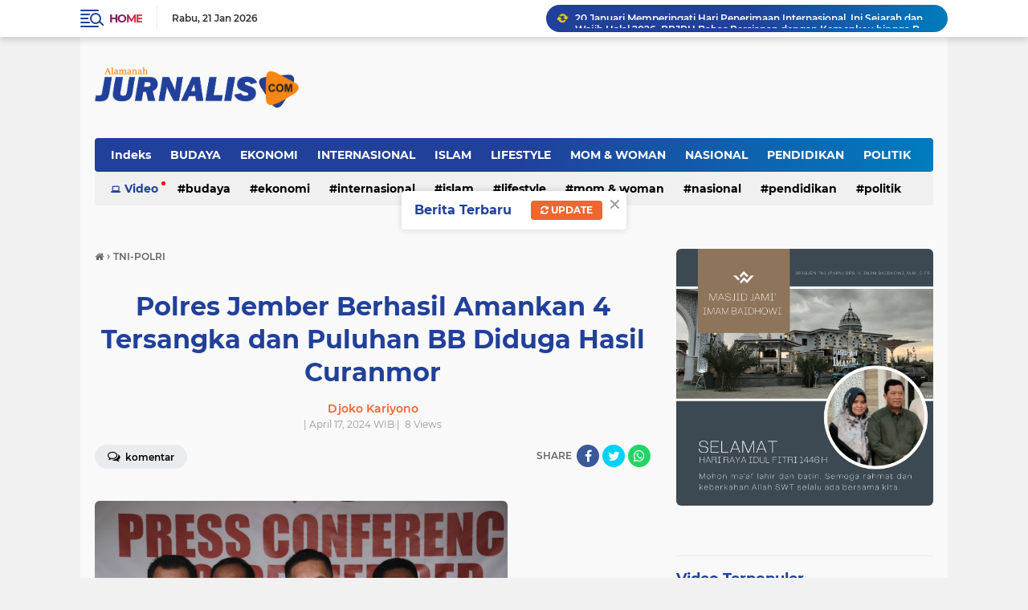

--- FILE ---
content_type: text/html; charset=utf-8
request_url: https://www.google.com/recaptcha/api2/aframe
body_size: 266
content:
<!DOCTYPE HTML><html><head><meta http-equiv="content-type" content="text/html; charset=UTF-8"></head><body><script nonce="ngJss52GZ312G5dBCvBoWA">/** Anti-fraud and anti-abuse applications only. See google.com/recaptcha */ try{var clients={'sodar':'https://pagead2.googlesyndication.com/pagead/sodar?'};window.addEventListener("message",function(a){try{if(a.source===window.parent){var b=JSON.parse(a.data);var c=clients[b['id']];if(c){var d=document.createElement('img');d.src=c+b['params']+'&rc='+(localStorage.getItem("rc::a")?sessionStorage.getItem("rc::b"):"");window.document.body.appendChild(d);sessionStorage.setItem("rc::e",parseInt(sessionStorage.getItem("rc::e")||0)+1);localStorage.setItem("rc::h",'1768962073633');}}}catch(b){}});window.parent.postMessage("_grecaptcha_ready", "*");}catch(b){}</script></body></html>

--- FILE ---
content_type: text/javascript; charset=UTF-8
request_url: https://www.alamanahjurnalis.com/feeds/posts/default/-/TNI-POLRI?alt=json-in-script&callback=related_results_labels&max-results=100
body_size: 122511
content:
// API callback
related_results_labels({"version":"1.0","encoding":"UTF-8","feed":{"xmlns":"http://www.w3.org/2005/Atom","xmlns$openSearch":"http://a9.com/-/spec/opensearchrss/1.0/","xmlns$blogger":"http://schemas.google.com/blogger/2008","xmlns$georss":"http://www.georss.org/georss","xmlns$gd":"http://schemas.google.com/g/2005","xmlns$thr":"http://purl.org/syndication/thread/1.0","id":{"$t":"tag:blogger.com,1999:blog-5288108158292490036"},"updated":{"$t":"2026-01-21T09:16:37.670+07:00"},"category":[{"term":"SOSIAL"},{"term":"NASIONAL"},{"term":"TNI-POLRI"},{"term":"INTERNASIONAL"},{"term":"EKONOMI"},{"term":"PENDIDIKAN"},{"term":"HUKUM"},{"term":"BERITA POLRI"},{"term":"LIFESTYLE"},{"term":"PEMERINTAH"},{"term":"AGAMA ISLAM"},{"term":"POLITIK"},{"term":"WISATA"},{"term":"BUDAYA"},{"term":"ISLAM"},{"term":"OLAHRAGA"},{"term":"POLRI"},{"term":"AGAMA"},{"term":"KRIMINAL"},{"term":"BERITA TNI"},{"term":"HUKUM-HAM"},{"term":"KESEHATAN"},{"term":"PERISTIWA"},{"term":"DAERAH"},{"term":"TNI"},{"term":"FAKTA"},{"term":"MOM \u0026 WOMAN"},{"term":"IINTERNASIONAL"},{"term":"SOSIAL."},{"term":"HIBURAN"},{"term":"NASIONAL."},{"term":"PEMERITAH"},{"term":"SOAIAL"},{"term":"TNI - POLRI"},{"term":"TNI-POLRI."},{"term":"BUDAYA."},{"term":"EKONOMI."},{"term":"HUKAM"},{"term":"KESENIAN"},{"term":"SOSIAL-POLITIK"},{"term":"BOX REDAKSI ALAMANAH JURNALIS"},{"term":"L"},{"term":"LIFESTYLE."},{"term":"LIFETSYLE"},{"term":"Mom\u0026Woman"},{"term":"PENDIDIK"},{"term":"PENDIDIKAN."},{"term":"PERITIWA"},{"term":"PWDPI"}],"title":{"type":"text","$t":"ALAMANAH JURNALIS MEDIA"},"subtitle":{"type":"html","$t":"Berita dan Informasi Terkini dan Terbaru Hari ini"},"link":[{"rel":"http://schemas.google.com/g/2005#feed","type":"application/atom+xml","href":"https:\/\/www.alamanahjurnalis.com\/feeds\/posts\/default"},{"rel":"self","type":"application/atom+xml","href":"https:\/\/www.blogger.com\/feeds\/5288108158292490036\/posts\/default\/-\/TNI-POLRI?alt=json-in-script\u0026max-results=100"},{"rel":"alternate","type":"text/html","href":"https:\/\/www.alamanahjurnalis.com\/search\/label\/TNI-POLRI"},{"rel":"hub","href":"http://pubsubhubbub.appspot.com/"},{"rel":"next","type":"application/atom+xml","href":"https:\/\/www.blogger.com\/feeds\/5288108158292490036\/posts\/default\/-\/TNI-POLRI\/-\/TNI-POLRI?alt=json-in-script\u0026start-index=101\u0026max-results=100"}],"author":[{"name":{"$t":"Jurnalis : Ninik QA"},"uri":{"$t":"http:\/\/www.blogger.com\/profile\/08577813224886932389"},"email":{"$t":"noreply@blogger.com"},"gd$image":{"rel":"http://schemas.google.com/g/2005#thumbnail","width":"21","height":"32","src":"\/\/blogger.googleusercontent.com\/img\/b\/R29vZ2xl\/AVvXsEh3X8rffs2QXmfU3LWCxG0LOaiHQcDWwxqKyvfomrTLxZATvhMrFLxvmj2STKjnj80dB2MDmajQJSEvwYEnrcgLjBgCcCsTuxIDUdBLwl-0JoDL0V68AY3E8qLIZrotI111v2vz1GhRBmgiZ83PpDX8WpsLnxi2VLJwSvnIP9hVUAQ\/s220\/Gambar%20WhatsApp%202023-06-05%20pukul%2018.42.11.jpg"}}],"generator":{"version":"7.00","uri":"http://www.blogger.com","$t":"Blogger"},"openSearch$totalResults":{"$t":"460"},"openSearch$startIndex":{"$t":"1"},"openSearch$itemsPerPage":{"$t":"100"},"entry":[{"id":{"$t":"tag:blogger.com,1999:blog-5288108158292490036.post-4550289821219650254"},"published":{"$t":"2026-01-11T18:54:00.008+07:00"},"updated":{"$t":"2026-01-11T18:54:37.693+07:00"},"category":[{"scheme":"http://www.blogger.com/atom/ns#","term":"TNI-POLRI"}],"title":{"type":"text","$t":"TNI Apresiasi Peran Strategis Pers dalam Bela Negara"},"content":{"type":"html","$t":"\u003Cp\u003E\u003Cbr \/\u003E\u003C\/p\u003E\u003Cdiv class=\"separator\" style=\"clear: both; text-align: center;\"\u003E\u003Ca href=\"https:\/\/blogger.googleusercontent.com\/img\/b\/R29vZ2xl\/AVvXsEjf9wQjhCUgCr3aY_IGTODCe2CPY5kzz-VkiBdN2n1AFfZmFi1LkmrBcbcz6r1yxyLhgh_wL5zxSPvJkGncD-Hkhf1ZAkvK9SLNkdtwYhkyfwDGFmiYoMueePYYvsvaF7V7ek7GiidpHDQcJh-ctj3RkNPJnqxSkX32AWucyZamZ0hvvEYkC-8K5WLf2UI\/s672\/Screenshot_20260111-185129_2.jpg\" imageanchor=\"1\" style=\"margin-left: 1em; margin-right: 1em;\"\u003E\u003Cimg border=\"0\" data-original-height=\"416\" data-original-width=\"672\" height=\"198\" src=\"https:\/\/blogger.googleusercontent.com\/img\/b\/R29vZ2xl\/AVvXsEjf9wQjhCUgCr3aY_IGTODCe2CPY5kzz-VkiBdN2n1AFfZmFi1LkmrBcbcz6r1yxyLhgh_wL5zxSPvJkGncD-Hkhf1ZAkvK9SLNkdtwYhkyfwDGFmiYoMueePYYvsvaF7V7ek7GiidpHDQcJh-ctj3RkNPJnqxSkX32AWucyZamZ0hvvEYkC-8K5WLf2UI\/s320\/Screenshot_20260111-185129_2.jpg\" width=\"320\" \/\u003E\u003C\/a\u003E\u003C\/div\u003E\u003Cp\u003E\u003Cbr \/\u003E\u003C\/p\u003E\u003Cp\u003E\u003Cb\u003EAlamanahjurnalis.com\u003C\/b\u003E - Bandung - Panglima TNI Jenderal TNI Agus Subiyanto menerima Penghargaan Khusus Pena Emas kategori Kementrian\/Lembaga Negara yang diselenggarakan oleh Forum Pimpinan Redaksi Multimedia Indonesia, penerimaan diwakili Kapuspen TNI Mayjen TNI (Mar) Freddy Ardianzah bertempat\u0026nbsp; di Le Royale Hotel\u0026nbsp; Bandung, Jawa Barat, Senin (22\/12\/2025).\u003C\/p\u003E\u003Cp\u003E\u003Cbr \/\u003E\u003C\/p\u003E\u003Cp\u003E\u003Cbr \/\u003E\u003C\/p\u003E\u003Cp\u003EDalam sambutannya, Kapuspen TNI menyampaikan apresiasi kepada insan pers yang selama ini konsisten menjaga profesionalisme jurnalistik serta menghadirkan pemberitaan yang sehat, bertanggung jawab, dan berorientasi pada kepentingan bangsa dan negara. Menurutnya, melalui forum dan kegiatan apresiasi seperti Pena Emas, ekosistem pers nasional semakin diperkuat sebagai bagian penting dalam kehidupan demokrasi Indonesia.\u003C\/p\u003E\u003Cp\u003E\u003Cbr \/\u003E\u003C\/p\u003E\u003Cp\u003E\u003Cbr \/\u003E\u003C\/p\u003E\u003Cp\u003E“Bela negara bukanlah sekadar slogan, melainkan\u0026nbsp; panggilan nurani dan tanggung jawab seluruh warga negara, sesuai peran dan profesinya masing-masing. Pada era yang serba cepat ini, tantangan bela negara tidak hanya datang dalam bentuk ancaman fisik, tetapi juga hadir dalam bentuk perang informasi, disinformasi, polarisasi, serta upaya memecah belah persatuan melalui ruang digital yang luas,” ujar Kapuspen TNI.\u003C\/p\u003E\u003Cp\u003E\u003Cbr \/\u003E\u003C\/p\u003E\u003Cp\u003E\u003Cbr \/\u003E\u003C\/p\u003E\u003Cp\u003ELebih lanjut Kapuspen TNI menegaskan bahwa kemitraan TNI dengan media merupakan kebutuhan strategis untuk membangun komunikasi publik yang akurat dan memperkuat kepercayaan masyarakat. Penghargaan Pena Emas dinilai sebagai simbol pengakuan atas daya juang pena dan kata-kata yang mampu mengangkat semangat kebangsaan. “Setiap karya jurnalistik yang memberi ruang bagi suara rakyat dan mengedepankan kebenaran, pada hakikatnya merupakan bagian dari bela negara. Karena itu, kegiatan apresiasi seperti ini patut kita dukung bersama,” tegasnya.\u003C\/p\u003E\u003Cp\u003E\u003Cbr \/\u003E\u003C\/p\u003E\u003Cp\u003E\u003Cbr \/\u003E\u003C\/p\u003E\u003Cp\u003EMenutup amanatnya, Kapuspen TNI menegaskan komitmen TNI untuk terus menjunjung tinggi prinsip transparansi dan akuntabilitas informasi publik, sekaligus memperkuat sinergi yang konstruktif dengan insan pers sebagai mitra strategis dalam menjaga persatuan dan keutuhan bangsa. “TNI berkomitmen untuk terus mengedepankan keterbukaan informasi publik sesuai ketentuan, membangun komunikasi yang sehat, dan menjaga hubungan kemitraan yang profesional dengan insan pers,” pungkasnya.\u003C\/p\u003E\u003Cp\u003E\u003Cbr \/\u003E\u003C\/p\u003E\u003Cp\u003E\u003Cbr \/\u003E\u003C\/p\u003E\u003Cp\u003ESebanyak 60 tokoh nasional, perwakilan kementerian dan lembaga negara, kepala daerah, institusi pendidikan, hingga dunia usaha menerima Penghargaan Apresiasi Bela Negara (ABN) 2025 yang diselenggarakan Forum Pimpinan Redaksi Multimedia Indonesia (FPRMI). Penghargaan ABN 2025 diberikan kepada individu dan institusi yang dinilai konsisten menanamkan serta mengimplementasikan nilai-nilai bela negara di berbagai sektor kehidupan.\u003C\/p\u003E\u003Cp\u003E\u003Cbr \/\u003E\u003C\/p\u003E\u003Cp\u003ESumber: mediaindonesianews.com\u003C\/p\u003E"},"link":[{"rel":"edit","type":"application/atom+xml","href":"https:\/\/www.blogger.com\/feeds\/5288108158292490036\/posts\/default\/4550289821219650254"},{"rel":"self","type":"application/atom+xml","href":"https:\/\/www.blogger.com\/feeds\/5288108158292490036\/posts\/default\/4550289821219650254"},{"rel":"alternate","type":"text/html","href":"https:\/\/www.alamanahjurnalis.com\/2026\/01\/tni-apresiasi-peran-strategis-pers.html","title":"TNI Apresiasi Peran Strategis Pers dalam Bela Negara"}],"author":[{"name":{"$t":"Jurnalis : Ninik QA"},"uri":{"$t":"http:\/\/www.blogger.com\/profile\/08577813224886932389"},"email":{"$t":"noreply@blogger.com"},"gd$image":{"rel":"http://schemas.google.com/g/2005#thumbnail","width":"21","height":"32","src":"\/\/blogger.googleusercontent.com\/img\/b\/R29vZ2xl\/AVvXsEh3X8rffs2QXmfU3LWCxG0LOaiHQcDWwxqKyvfomrTLxZATvhMrFLxvmj2STKjnj80dB2MDmajQJSEvwYEnrcgLjBgCcCsTuxIDUdBLwl-0JoDL0V68AY3E8qLIZrotI111v2vz1GhRBmgiZ83PpDX8WpsLnxi2VLJwSvnIP9hVUAQ\/s220\/Gambar%20WhatsApp%202023-06-05%20pukul%2018.42.11.jpg"}}],"media$thumbnail":{"xmlns$media":"http://search.yahoo.com/mrss/","url":"https:\/\/blogger.googleusercontent.com\/img\/b\/R29vZ2xl\/AVvXsEjf9wQjhCUgCr3aY_IGTODCe2CPY5kzz-VkiBdN2n1AFfZmFi1LkmrBcbcz6r1yxyLhgh_wL5zxSPvJkGncD-Hkhf1ZAkvK9SLNkdtwYhkyfwDGFmiYoMueePYYvsvaF7V7ek7GiidpHDQcJh-ctj3RkNPJnqxSkX32AWucyZamZ0hvvEYkC-8K5WLf2UI\/s72-c\/Screenshot_20260111-185129_2.jpg","height":"72","width":"72"}},{"id":{"$t":"tag:blogger.com,1999:blog-5288108158292490036.post-2464318094044482637"},"published":{"$t":"2025-12-24T10:54:00.007+07:00"},"updated":{"$t":"2025-12-24T10:54:41.550+07:00"},"category":[{"scheme":"http://www.blogger.com/atom/ns#","term":"TNI-POLRI"}],"title":{"type":"text","$t":"Panglima TNI: Peran Strategis Pers Merupakan Bagian dari Bela Negara"},"content":{"type":"html","$t":"\u003Cdiv class=\"separator\" style=\"clear: both; text-align: center;\"\u003E\u003Ca href=\"https:\/\/blogger.googleusercontent.com\/img\/b\/R29vZ2xl\/AVvXsEgE8VHC8McyRPxUZlFIjHMKhlfaLZBhXbms5_xrYAaeByStW9freB7upiLDDkx7DlBiI79Pqf0EOvxCfMNrOa8805h_81lW3QbeYJi0900sSRD8MRRROU7qHRUkwgGe07cgFjMSjmz6qH5uiCt3m4EYPtdheucgSyG8TJ2OY3N09x7wsMytl86AaNB-wEU\/s672\/Screenshot_20251224-105102_1.jpg\" imageanchor=\"1\" style=\"margin-left: 1em; margin-right: 1em;\"\u003E\u003Cimg border=\"0\" data-original-height=\"456\" data-original-width=\"672\" height=\"217\" src=\"https:\/\/blogger.googleusercontent.com\/img\/b\/R29vZ2xl\/AVvXsEgE8VHC8McyRPxUZlFIjHMKhlfaLZBhXbms5_xrYAaeByStW9freB7upiLDDkx7DlBiI79Pqf0EOvxCfMNrOa8805h_81lW3QbeYJi0900sSRD8MRRROU7qHRUkwgGe07cgFjMSjmz6qH5uiCt3m4EYPtdheucgSyG8TJ2OY3N09x7wsMytl86AaNB-wEU\/s320\/Screenshot_20251224-105102_1.jpg\" width=\"320\" \/\u003E\u003C\/a\u003E\u003C\/div\u003E\u003Cp\u003E\u003Cbr \/\u003E\u003C\/p\u003E\u003Cp\u003E\u003Cb\u003EAlamanahjurnalis.com\u003C\/b\u003E - Panglima TNI Jenderal TNI Agus Subiyanto menerima Penghargaan Khusus Pena Emas kategori Kementerian\/Lembaga Negara yang diselenggarakan oleh Forum Pimpinan Redaksi Multimedia Indonesia di Le Royale Hotel Bandung, Jawa Barat, Senin (22\/12\/2025).\u003C\/p\u003E\u003Cp\u003E\u003Cbr \/\u003E\u003C\/p\u003E\u003Cp\u003EPenerimaan diwakili Kapuspen TNI Mayjen TNI (Mar) Freddy Ardianzah yang turut membacakan amanat dari Jenderal Agus agar insan pers selalu konsisten menjaga profesionalisme jurnalistik serta menghadirkan pemberitaan yang sehat, bertanggung jawab, dan berorientasi pada kepentingan bangsa dan negara.\u0026nbsp;\u003C\/p\u003E\u003Cp\u003E\u003Cbr \/\u003E\u003C\/p\u003E\u003Cp\u003E“Bela negara bukanlah sekadar slogan, melainkan panggilan nurani dan tanggung jawab seluruh warga negara, sesuai peran dan profesinya masing-masing,” jelas Freddy dalam keteranganya, Selasa (23\/13\/2025).\u003C\/p\u003E\u003Cp\u003E\u003Cbr \/\u003E\u003C\/p\u003E\u003Cp\u003EMenurutnya, melalui forum dan kegiatan apresiasi seperti Pena Emas membuat ekosistem pers nasional semakin kuat sebagai bagian penting dalam kehidupan demokrasi Indonesia.\u003C\/p\u003E\u003Cp\u003E\u003Cbr \/\u003E\u003C\/p\u003E\u003Cp\u003E“Pada era yang serba cepat ini, tantangan bela negara tidak hanya datang dalam bentuk ancaman fisik, tetapi juga hadir dalam bentuk perang informasi, disinformasi, polarisasi, serta upaya memecah belah persatuan melalui ruang digital yang luas,” ujarnya.\u003C\/p\u003E\u003Cp\u003E\u003Cbr \/\u003E\u003C\/p\u003E\u003Cp\u003ELebih lanjut Freddy menegaskan bahwa media adalah mitra strategis TNI untuk membangun komunikasi publik yang akurat untuk memperkuat kepercayaan masyarakat.\u0026nbsp;\u003C\/p\u003E\u003Cp\u003E\u003Cbr \/\u003E\u003C\/p\u003E\u003Cp\u003E“Setiap karya jurnalistik yang memberi ruang bagi suara rakyat dan mengedepankan kebenaran, pada hakikatnya merupakan bagian dari bela negara. Karena itu, kegiatan apresiasi seperti ini patut kita dukung bersama,” tegasnya.\u003C\/p\u003E\u003Cp\u003E\u003Cbr \/\u003E\u003C\/p\u003E\u003Cp\u003EMenutup amanat Jenderal Agus, imbuh Freddy, TNI berkomitmen terus menjunjung tinggi prinsip transparansi dan akuntabilitas informasi publik, sekaligus memperkuat sinergi yang konstruktif dengan insan pers sebagai mitra strategis dalam menjaga persatuan dan keutuhan bangsa.\u0026nbsp;\u003C\/p\u003E\u003Cp\u003E\u003Cbr \/\u003E\u003C\/p\u003E\u003Cp\u003E“TNI berkomitmen untuk terus mengedepankan keterbukaan informasi publik sesuai ketentuan, membangun komunikasi yang sehat, dan menjaga hubungan kemitraan yang profesional dengan insan pers,” pungkasnya.\u003C\/p\u003E\u003Cp\u003E\u003Cbr \/\u003E\u003C\/p\u003E\u003Cp\u003ESebanyak 60 tokoh nasional, perwakilan kementerian dan lembaga negara, kepala daerah, institusi pendidikan, hingga dunia usaha menerima Penghargaan Apresiasi Bela Negara (ABN) 2025 yang diselenggarakan Forum Pimpinan Redaksi Multimedia Indonesia (FPRMI).\u0026nbsp;\u003C\/p\u003E\u003Cp\u003E\u003Cbr \/\u003E\u003C\/p\u003E\u003Cp\u003EPenghargaan ABN 2025 diberikan kepada individu dan institusi yang dinilai konsisten menanamkan serta mengimplementasikan nilai-nilai bela negara di berbagai sektor kehidupan.\u003C\/p\u003E\u003Cp\u003E\u003Cbr \/\u003E\u003C\/p\u003E\u003Cp\u003ESumber: beritanasional.com\u003C\/p\u003E"},"link":[{"rel":"edit","type":"application/atom+xml","href":"https:\/\/www.blogger.com\/feeds\/5288108158292490036\/posts\/default\/2464318094044482637"},{"rel":"self","type":"application/atom+xml","href":"https:\/\/www.blogger.com\/feeds\/5288108158292490036\/posts\/default\/2464318094044482637"},{"rel":"alternate","type":"text/html","href":"https:\/\/www.alamanahjurnalis.com\/2025\/12\/panglima-tni-peran-strategis-pers.html","title":"Panglima TNI: Peran Strategis Pers Merupakan Bagian dari Bela Negara"}],"author":[{"name":{"$t":"Jurnalis : Ninik QA"},"uri":{"$t":"http:\/\/www.blogger.com\/profile\/08577813224886932389"},"email":{"$t":"noreply@blogger.com"},"gd$image":{"rel":"http://schemas.google.com/g/2005#thumbnail","width":"21","height":"32","src":"\/\/blogger.googleusercontent.com\/img\/b\/R29vZ2xl\/AVvXsEh3X8rffs2QXmfU3LWCxG0LOaiHQcDWwxqKyvfomrTLxZATvhMrFLxvmj2STKjnj80dB2MDmajQJSEvwYEnrcgLjBgCcCsTuxIDUdBLwl-0JoDL0V68AY3E8qLIZrotI111v2vz1GhRBmgiZ83PpDX8WpsLnxi2VLJwSvnIP9hVUAQ\/s220\/Gambar%20WhatsApp%202023-06-05%20pukul%2018.42.11.jpg"}}],"media$thumbnail":{"xmlns$media":"http://search.yahoo.com/mrss/","url":"https:\/\/blogger.googleusercontent.com\/img\/b\/R29vZ2xl\/AVvXsEgE8VHC8McyRPxUZlFIjHMKhlfaLZBhXbms5_xrYAaeByStW9freB7upiLDDkx7DlBiI79Pqf0EOvxCfMNrOa8805h_81lW3QbeYJi0900sSRD8MRRROU7qHRUkwgGe07cgFjMSjmz6qH5uiCt3m4EYPtdheucgSyG8TJ2OY3N09x7wsMytl86AaNB-wEU\/s72-c\/Screenshot_20251224-105102_1.jpg","height":"72","width":"72"}},{"id":{"$t":"tag:blogger.com,1999:blog-5288108158292490036.post-1236303684907990264"},"published":{"$t":"2025-12-21T07:33:00.007+07:00"},"updated":{"$t":"2025-12-21T07:33:52.226+07:00"},"category":[{"scheme":"http://www.blogger.com/atom/ns#","term":"TNI-POLRI"}],"title":{"type":"text","$t":"Kapolri Terima Kasih ke Presiden Setujui Pembentukan PP Atasi Polemik Penugasan Polri di Luar Struktur"},"content":{"type":"html","$t":"\u003Cp\u003E\u003Cbr \/\u003E\u003C\/p\u003E\u003Cdiv class=\"separator\" style=\"clear: both; text-align: center;\"\u003E\u003Ca href=\"https:\/\/blogger.googleusercontent.com\/img\/b\/R29vZ2xl\/AVvXsEhgGBiTYv8CTVIl8BMTBM5yDAbX7frizRGYSbVIFPhiRzdEQEWQJUxL2fz6IjwdPIIOte6dDDlS6mqDaF4o6fvF-7CKWv2l83brOVpsC0hRUoQPW3t7MNufMUJjkQ9BqxK6o5ILC0EAF0Tva-D8hY0RBJWhzyDcpFjDE9trPFfoxLEqnVaMwTf5xmCI6pE\/s672\/Screenshot_20251221-073139_1.jpg\" imageanchor=\"1\" style=\"margin-left: 1em; margin-right: 1em;\"\u003E\u003Cimg border=\"0\" data-original-height=\"463\" data-original-width=\"672\" height=\"220\" src=\"https:\/\/blogger.googleusercontent.com\/img\/b\/R29vZ2xl\/AVvXsEhgGBiTYv8CTVIl8BMTBM5yDAbX7frizRGYSbVIFPhiRzdEQEWQJUxL2fz6IjwdPIIOte6dDDlS6mqDaF4o6fvF-7CKWv2l83brOVpsC0hRUoQPW3t7MNufMUJjkQ9BqxK6o5ILC0EAF0Tva-D8hY0RBJWhzyDcpFjDE9trPFfoxLEqnVaMwTf5xmCI6pE\/s320\/Screenshot_20251221-073139_1.jpg\" width=\"320\" \/\u003E\u003C\/a\u003E\u003C\/div\u003E\u003Cp\u003E\u003Cbr \/\u003E\u003C\/p\u003E\u003Cp\u003E\u003Cb\u003EAlamanahjurnalis.com\u003C\/b\u003E - Kapolri Jenderal Listyo Sigit Prabowo berterima kasih kepada Presiden Prabowo Subianto yang telah menyetujui pembentukan peraturan pemerintah (PP) untuk mengatasi polemik aturan penugasan anggota Polri di luar struktur.\u003C\/p\u003E\u003Cp\u003E\u003Cbr \/\u003E\u003C\/p\u003E\u003Cp\u003E“Kami berterima kasih kepada Bapak Presiden, kepada Bapak Menko Hukum, yang kemudian menarik penyelesaian masalah ini di level yang lebih tinggi, yaitu di PP,” kata Sigit usai Rapat Koordinasi Tingkat Menteri, ketua lembaga negara, beserta Komite Percepatan Reformasi Polri di Balai Kartini, Jakarta Selatan, Sabtu (20\/12\/2025).\u003C\/p\u003E\u003Cp\u003E\u003Cbr \/\u003E\u003C\/p\u003E\u003Cp\u003EMenurut Sigit, sejatinya, Polri memiliki semangat untuk menjadi institusi yang taat hukum. Jadi, pembentukan Perpol Nomor 10 Tahun 2025 adalah lanjutan dari adanya putusan Mahkamah Konstitusi (MK) terkait penugasan larangan anggota Polri di jabatan sipil.\u0026nbsp;\u003C\/p\u003E\u003Cp\u003E\u003Cbr \/\u003E\u003C\/p\u003E\u003Cp\u003E\"Di situ, kemudian menghapus frase 'penugasan' dari kepolisian. Sehingga tentunya iktikad kami adalah sebagai institusi yang taat dan menghormati putusan MK, maka perlu ada pengaturan terkait apa yang dimaksud,” jelasnya.\u003C\/p\u003E\u003Cp\u003E\u003Cbr \/\u003E\u003C\/p\u003E\u003Cp\u003E“Sehingga kemudian kami menyusun Perpol, yang sebelumnya tentunya kita mulai dengan konsultasi-konsultasi dengan pihak-pihak terkait. Sehingga kemudian langkah-langkah kami, kita harapkan tidak masalah,\" sambung dia.\u003C\/p\u003E\u003Cp\u003E\u003Cbr \/\u003E\u003C\/p\u003E\u003Cp\u003EMeski begitu, Sigit memastikan Polri tetap menyerap aspirasi yang ada, termasuk kekurangan untuk diperbaiki dengan menghormati keputusan pemerintah terkait Perpol dan PP tersebut.\u0026nbsp;\u003C\/p\u003E\u003Cp\u003E\u003Cbr \/\u003E\u003C\/p\u003E\u003Cp\u003E\"Karena memang kami hanya bisa membuat Perpol yang hanya bisa mengatur tentang kepolisian, sementara di situ ada undang-undang lain yang Polri tidak bisa mengaturnya,\" ucap Sigit.\u0026nbsp;\u003C\/p\u003E\u003Cp\u003E\u003Cbr \/\u003E\u003C\/p\u003E\u003Cp\u003ESebelumnya, Presiden Prabowo Subianto telah menyetujui untuk dibuatnya peraturan pemerintah (PP) sebagai solusi atas polemik aturan penugasan anggota Polri di luar struktur. Hal tersebut dilakukan setelah adanya putusan Mahkamah Konstitusi (MK) dan Peraturan Polri (Perpol).\u003C\/p\u003E\u003Cp\u003E\u003Cbr \/\u003E\u003C\/p\u003E\u003Cp\u003E\u0026nbsp;\u003C\/p\u003E\u003Cp\u003E\u003Cbr \/\u003E\u003C\/p\u003E\u003Cp\u003EHal ini sebagaimana pesan yang disampaikan Menteri Koordinator Bidang Hukum, HAM, Imigrasi, dan Pemasyarakatan (Menko Kumham Imipas) Yusril Ihza Mahendra setelah menggelar rapat koordinasi tingkat menteri dan lembaga di Jakarta pada Sabtu (20\/12\/2025).\u003C\/p\u003E\u003Cp\u003E\u003Cbr \/\u003E\u003C\/p\u003E\u003Cp\u003E“Ada putusan MK ada Peraturan Kapolri nomor 10 timbulah diskusi yang luas di masyarakat, dan untuk mencari solusi menyelesaikan persoalan ini. Maka dengan persetujuan bapak presiden itu akan dirumuskan dalam satu bentuk peraturan pemerintah,” kata Yusril kepada wartawan usai rapat.\u003C\/p\u003E\u003Cp\u003E\u003Cbr \/\u003E\u003C\/p\u003E\u003Cp\u003EMenurut dia, dibentuknya PP bisa mencangkup semua instansi kementerian dan lembaga. Sebab, Perpol hanya berlaku lingkup Kepolisian, sedangkan penugasan luar struktur menyangkut kementerian dan lembaga lain khususnya UU ASN.\u003C\/p\u003E\u003Cp\u003E\u003Cbr \/\u003E\u003C\/p\u003E\u003Cp\u003E“Menyangkut kementerian dan lembaga dan melaksanakan ketentuan dalam Undang-Undang ASN dan Undang-Undang Kepolisian. Maka harus diatur dalam bentuk Peraturan Pemerintah,” jelasnya.\u003C\/p\u003E\u003Cp\u003E\u003Cbr \/\u003E\u003C\/p\u003E\u003Cp\u003ESumber: beritanasional.com\u003C\/p\u003E"},"link":[{"rel":"edit","type":"application/atom+xml","href":"https:\/\/www.blogger.com\/feeds\/5288108158292490036\/posts\/default\/1236303684907990264"},{"rel":"self","type":"application/atom+xml","href":"https:\/\/www.blogger.com\/feeds\/5288108158292490036\/posts\/default\/1236303684907990264"},{"rel":"alternate","type":"text/html","href":"https:\/\/www.alamanahjurnalis.com\/2025\/12\/kapolri-terima-kasih-ke-presiden.html","title":"Kapolri Terima Kasih ke Presiden Setujui Pembentukan PP Atasi Polemik Penugasan Polri di Luar Struktur"}],"author":[{"name":{"$t":"Jurnalis : Ninik QA"},"uri":{"$t":"http:\/\/www.blogger.com\/profile\/08577813224886932389"},"email":{"$t":"noreply@blogger.com"},"gd$image":{"rel":"http://schemas.google.com/g/2005#thumbnail","width":"21","height":"32","src":"\/\/blogger.googleusercontent.com\/img\/b\/R29vZ2xl\/AVvXsEh3X8rffs2QXmfU3LWCxG0LOaiHQcDWwxqKyvfomrTLxZATvhMrFLxvmj2STKjnj80dB2MDmajQJSEvwYEnrcgLjBgCcCsTuxIDUdBLwl-0JoDL0V68AY3E8qLIZrotI111v2vz1GhRBmgiZ83PpDX8WpsLnxi2VLJwSvnIP9hVUAQ\/s220\/Gambar%20WhatsApp%202023-06-05%20pukul%2018.42.11.jpg"}}],"media$thumbnail":{"xmlns$media":"http://search.yahoo.com/mrss/","url":"https:\/\/blogger.googleusercontent.com\/img\/b\/R29vZ2xl\/AVvXsEhgGBiTYv8CTVIl8BMTBM5yDAbX7frizRGYSbVIFPhiRzdEQEWQJUxL2fz6IjwdPIIOte6dDDlS6mqDaF4o6fvF-7CKWv2l83brOVpsC0hRUoQPW3t7MNufMUJjkQ9BqxK6o5ILC0EAF0Tva-D8hY0RBJWhzyDcpFjDE9trPFfoxLEqnVaMwTf5xmCI6pE\/s72-c\/Screenshot_20251221-073139_1.jpg","height":"72","width":"72"}},{"id":{"$t":"tag:blogger.com,1999:blog-5288108158292490036.post-3334752177982060533"},"published":{"$t":"2025-12-17T04:58:00.002+07:00"},"updated":{"$t":"2025-12-17T04:59:01.028+07:00"},"category":[{"scheme":"http://www.blogger.com/atom/ns#","term":"TNI-POLRI"}],"title":{"type":"text","$t":"Polri Raih Peringkat Pertama Keterbukaan Informasi Publik Nasional 2025"},"content":{"type":"html","$t":"\u003Cp\u003E\u003Cbr \/\u003E\u003C\/p\u003E\u003Cdiv class=\"separator\" style=\"clear: both; text-align: center;\"\u003E\u003Ca href=\"https:\/\/blogger.googleusercontent.com\/img\/b\/R29vZ2xl\/[base64]\/s672\/Screenshot_20251217-045552_1.jpg\" style=\"margin-left: 1em; margin-right: 1em;\"\u003E\u003Cimg border=\"0\" data-original-height=\"459\" data-original-width=\"672\" height=\"219\" src=\"https:\/\/blogger.googleusercontent.com\/img\/b\/R29vZ2xl\/[base64]\/s320\/Screenshot_20251217-045552_1.jpg\" width=\"320\" \/\u003E\u003C\/a\u003E\u003C\/div\u003E\u003Cp\u003E\u003Cbr \/\u003E\u003C\/p\u003E\u003Cp\u003E\u003Cb\u003EAlamanahjurnalis.com\u003C\/b\u003E - Polri meraih peringkat pertama nasional dalam Monitoring dan Evaluasi Keterbukaan Informasi Publik (Monev KIP) Tahun 2025 yang diselenggarakan oleh Komisi Informasi Pusat (KIP) RI.\u003C\/p\u003E\u003Cp\u003E\u003Cbr \/\u003E\u003C\/p\u003E\u003Cp\u003ECapaian tersebut merupakan peningkatan dari tahun sebelumnya, ketika Polri berada di peringkat kedua. Pada penilaian tahun ini, Polri memperoleh nilai 98,90 dengan predikat Informatif, tertinggi dalam kategori Lembaga Negara dan Lembaga Pemerintahan Non-Kementerian (LPNK).\u003C\/p\u003E\u003Cp\u003E\u003Cbr \/\u003E\u003C\/p\u003E\u003Cp\u003E“Alhamdulillah, Polri meraih peringkat pertama setelah sebelumnya berada di peringkat kedua. Terima kasih atas masukan dan koreksi yang terus diberikan. Ini menjadi apresiasi sekaligus tantangan dan tanggung jawab bagi seluruh rekan-rekan untuk terus menjaga kepercayaan masyarakat melalui keterbukaan informasi publik,” ujar Kapolri Jenderal Listyo Sigit Prabowo dalam keterangan resminya, Selasa (16\/12\/2025).\u003C\/p\u003E\u003Cp\u003E\u003Cbr \/\u003E\u003C\/p\u003E\u003Cp\u003EPada kesempatan yang sama, Ketua Komisi Informasi Pusat RI Donny Yoesgiantoro menyampaikan bahwa capaian Polri mencerminkan implementasi keterbukaan informasi publik yang dijalankan secara konsisten dan berkelanjutan.\u003C\/p\u003E\u003Cp\u003E\u003Cbr \/\u003E\u003C\/p\u003E\u003Cp\u003E“Nilai 98,90 dengan predikat Informatif menunjukkan bahwa Polri telah melaksanakan keterbukaan informasi publik secara sangat baik. Tidak hanya patuh pada regulasi, tetapi juga mampu menghadirkan pelayanan informasi yang berkualitas, mudah diakses, serta didukung komitmen kuat dari pimpinan,” ujar Donny.\u003C\/p\u003E\u003Cp\u003E\u003Cbr \/\u003E\u003C\/p\u003E\u003Cp\u003EIa menambahkan, penghargaan Arkana Wiwarta Prajanugraha merupakan bentuk apresiasi tertinggi dari Komisi Informasi kepada badan publik yang berhasil menjadikan keterbukaan informasi sebagai bagian dari tata kelola organisasi.\u003C\/p\u003E\u003Cp\u003E\u003Cbr \/\u003E\u003C\/p\u003E\u003Cp\u003E“Kami berharap capaian Polri ini dapat menjadi contoh dan inspirasi bagi badan publik lainnya untuk terus memperkuat transparansi dan akuntabilitas dalam pelayanan kepada masyarakat,” pungkasnya.\u003C\/p\u003E\u003Cp\u003E\u003Cbr \/\u003E\u003C\/p\u003E\u003Cp\u003EPenghargaan Arkana Wiwarta Prajanugraha dalam Anugerah KIP 2025 ini menjadi tonggak penting bagi Polri, sekaligus menegaskan posisinya sebagai Badan Publik Terbaik Nasional dalam pelaksanaan keterbukaan informasi publik di Indonesia.\u003C\/p\u003E\u003Cp\u003E\u003Cbr \/\u003E\u003C\/p\u003E\u003Cp\u003ESumber: beritanasional.com\u003C\/p\u003E"},"link":[{"rel":"edit","type":"application/atom+xml","href":"https:\/\/www.blogger.com\/feeds\/5288108158292490036\/posts\/default\/3334752177982060533"},{"rel":"self","type":"application/atom+xml","href":"https:\/\/www.blogger.com\/feeds\/5288108158292490036\/posts\/default\/3334752177982060533"},{"rel":"alternate","type":"text/html","href":"https:\/\/www.alamanahjurnalis.com\/2025\/12\/polri-raih-peringkat-pertama.html","title":"Polri Raih Peringkat Pertama Keterbukaan Informasi Publik Nasional 2025"}],"author":[{"name":{"$t":"Jurnalis : Ninik QA"},"uri":{"$t":"http:\/\/www.blogger.com\/profile\/08577813224886932389"},"email":{"$t":"noreply@blogger.com"},"gd$image":{"rel":"http://schemas.google.com/g/2005#thumbnail","width":"21","height":"32","src":"\/\/blogger.googleusercontent.com\/img\/b\/R29vZ2xl\/AVvXsEh3X8rffs2QXmfU3LWCxG0LOaiHQcDWwxqKyvfomrTLxZATvhMrFLxvmj2STKjnj80dB2MDmajQJSEvwYEnrcgLjBgCcCsTuxIDUdBLwl-0JoDL0V68AY3E8qLIZrotI111v2vz1GhRBmgiZ83PpDX8WpsLnxi2VLJwSvnIP9hVUAQ\/s220\/Gambar%20WhatsApp%202023-06-05%20pukul%2018.42.11.jpg"}}],"media$thumbnail":{"xmlns$media":"http://search.yahoo.com/mrss/","url":"https:\/\/blogger.googleusercontent.com\/img\/b\/R29vZ2xl\/[base64]\/s72-c\/Screenshot_20251217-045552_1.jpg","height":"72","width":"72"}},{"id":{"$t":"tag:blogger.com,1999:blog-5288108158292490036.post-3914842068291097366"},"published":{"$t":"2025-12-17T04:51:00.003+07:00"},"updated":{"$t":"2025-12-17T04:51:25.158+07:00"},"category":[{"scheme":"http://www.blogger.com/atom/ns#","term":"TNI-POLRI"}],"title":{"type":"text","$t":"Kemhan Bekali Awak Media soal Pemahaman Informasi Dikecualikan, Perkuat Jurnalisme Pertahanan Bertanggung Jawab"},"content":{"type":"html","$t":"\u003Cdiv\u003E\u003Cbr \/\u003E\u003C\/div\u003E\u003Cdiv\u003E\u003Cbr \/\u003E\u003C\/div\u003E\u003Cdiv class=\"separator\" style=\"clear: both; text-align: center;\"\u003E\u003Ca href=\"https:\/\/blogger.googleusercontent.com\/img\/b\/R29vZ2xl\/AVvXsEi_K9Z55ovcMUjEodF12rEHEu3eD3zfGHdB1PygmI23v3I0q33Dfi_Dg0UeHTMl4G6m5pVpaOnLALaPlDFR8cHgsoBi1Y3bWihsQh26v3dRcy8__p6_oXYnpyi-ic9gEVt3pSxD2ztiVvT6P6Fs7B33db1vohHFba4GNgziVL-pR8wS1GKh_ecjvbqZvU8\/s672\/Screenshot_20251217-044922_1.jpg\" imageanchor=\"1\" style=\"margin-left: 1em; margin-right: 1em;\"\u003E\u003Cimg border=\"0\" data-original-height=\"454\" data-original-width=\"672\" height=\"216\" src=\"https:\/\/blogger.googleusercontent.com\/img\/b\/R29vZ2xl\/AVvXsEi_K9Z55ovcMUjEodF12rEHEu3eD3zfGHdB1PygmI23v3I0q33Dfi_Dg0UeHTMl4G6m5pVpaOnLALaPlDFR8cHgsoBi1Y3bWihsQh26v3dRcy8__p6_oXYnpyi-ic9gEVt3pSxD2ztiVvT6P6Fs7B33db1vohHFba4GNgziVL-pR8wS1GKh_ecjvbqZvU8\/s320\/Screenshot_20251217-044922_1.jpg\" width=\"320\" \/\u003E\u003C\/a\u003E\u003C\/div\u003E\u003Cbr \/\u003E\u003Cdiv\u003E\u003Cbr \/\u003E\u003C\/div\u003E\u003Cdiv\u003E\u003Cb\u003EAlamanahjurnalis.com\u003C\/b\u003E - Kementerian Pertahanan Republik Indonesia (Kemhan RI) melanjutkan rangkaian pembekalan bagi awak media melalui penyampaian materi Informasi Pertahanan yang Dikecualikan. Materi tersebut disampaikan oleh perwakilan dari Biro Informasi Pertahanan (Infohan) Sekretariat Jenderal Kemhan, Kolonel Inf Arif Nursaid, bertempat di Resimen Latihan dan Pertempuran (Menlatpur) Kostrad Sanggabuana, Karawang, Selasa (16\/12\/2025).\u003C\/div\u003E\u003Cdiv\u003E\u003Cbr \/\u003E\u003C\/div\u003E\u003Cdiv\u003EDalam pemaparannya, Kolonel Inf Arif Nursaid menjelaskan, keterbukaan informasi publik merupakan amanat Undang-Undang Nomor 14 Tahun 2008 tentang Keterbukaan Informasi Publik. Namun di bidang pertahanan terdapat batasan informasi tertentu yang harus dikecualikan karena berpotensi membahayakan pertahanan dan keamanan negara apabila disebarluaskan tanpa kendali.\u003C\/div\u003E\u003Cdiv\u003E\u003Cbr \/\u003E\u003C\/div\u003E\u003Cdiv\u003ELebih lanjut disampaikan bahwa Kementerian Pertahanan telah memperbarui regulasi melalui Keputusan Menteri Pertahanan Nomor KEP\/1557\/M\/X\/2024 yang mengatur secara lebih jelas dan mutakhir mengenai informasi pertahanan yang dikecualikan, meliputi informasi strategis dan operasi pertahanan, data kekuatan dan dislokasi militer, sistem dan teknologi keamanan pertahanan, dokumen perencanaan dan pengadaan sensitif, serta informasi internal dan data pribadi personel.\u003C\/div\u003E\u003Cdiv\u003E\u003Cbr \/\u003E\u003C\/div\u003E\u003Cdiv\u003EMelalui pembekalan ini, ujar Kolonel Inf Arif Nursaid, Kementerian Pertahanan RI berharap awak media memahami batasan informasi pertahanan dan peran Pejabat Pengelola Informasi dan Dokumentasi (PPID) sebagai kanal resmi pelayanan informasi publik, sehingga pelaksanaan tugas jurnalistik dapat berjalan secara profesional, bertanggung jawab, serta mendukung terjaganya keamanan nasional melalui pemberitaan yang akurat dan berimbang.\u0026nbsp;\u003C\/div\u003E\u003Cdiv\u003E\u003Cbr \/\u003E\u003C\/div\u003E\u003Cdiv\u003ESumber: beritanasional.com\u003C\/div\u003E"},"link":[{"rel":"edit","type":"application/atom+xml","href":"https:\/\/www.blogger.com\/feeds\/5288108158292490036\/posts\/default\/3914842068291097366"},{"rel":"self","type":"application/atom+xml","href":"https:\/\/www.blogger.com\/feeds\/5288108158292490036\/posts\/default\/3914842068291097366"},{"rel":"alternate","type":"text/html","href":"https:\/\/www.alamanahjurnalis.com\/2025\/12\/kemhan-bekali-awak-media-soal-pemahaman.html","title":"Kemhan Bekali Awak Media soal Pemahaman Informasi Dikecualikan, Perkuat Jurnalisme Pertahanan Bertanggung Jawab"}],"author":[{"name":{"$t":"Jurnalis : Ninik QA"},"uri":{"$t":"http:\/\/www.blogger.com\/profile\/08577813224886932389"},"email":{"$t":"noreply@blogger.com"},"gd$image":{"rel":"http://schemas.google.com/g/2005#thumbnail","width":"21","height":"32","src":"\/\/blogger.googleusercontent.com\/img\/b\/R29vZ2xl\/AVvXsEh3X8rffs2QXmfU3LWCxG0LOaiHQcDWwxqKyvfomrTLxZATvhMrFLxvmj2STKjnj80dB2MDmajQJSEvwYEnrcgLjBgCcCsTuxIDUdBLwl-0JoDL0V68AY3E8qLIZrotI111v2vz1GhRBmgiZ83PpDX8WpsLnxi2VLJwSvnIP9hVUAQ\/s220\/Gambar%20WhatsApp%202023-06-05%20pukul%2018.42.11.jpg"}}],"media$thumbnail":{"xmlns$media":"http://search.yahoo.com/mrss/","url":"https:\/\/blogger.googleusercontent.com\/img\/b\/R29vZ2xl\/AVvXsEi_K9Z55ovcMUjEodF12rEHEu3eD3zfGHdB1PygmI23v3I0q33Dfi_Dg0UeHTMl4G6m5pVpaOnLALaPlDFR8cHgsoBi1Y3bWihsQh26v3dRcy8__p6_oXYnpyi-ic9gEVt3pSxD2ztiVvT6P6Fs7B33db1vohHFba4GNgziVL-pR8wS1GKh_ecjvbqZvU8\/s72-c\/Screenshot_20251217-044922_1.jpg","height":"72","width":"72"}},{"id":{"$t":"tag:blogger.com,1999:blog-5288108158292490036.post-8358393887344695495"},"published":{"$t":"2025-12-01T05:04:00.006+07:00"},"updated":{"$t":"2025-12-01T05:04:36.630+07:00"},"category":[{"scheme":"http://www.blogger.com/atom/ns#","term":"TNI-POLRI"}],"title":{"type":"text","$t":"Kapolri Pastikan Keamanan Wartawan Saat Peliputan"},"content":{"type":"html","$t":"\u003Cdiv class=\"separator\" style=\"clear: both; text-align: center;\"\u003E\u003Ca href=\"https:\/\/blogger.googleusercontent.com\/img\/b\/R29vZ2xl\/AVvXsEhXEN-Q2qtspQpPKr7kJOb71sTgnS8kcM4OXFAKUdIv0uKvjnMTsTA0finWtsAqkfXuWr5v73NdO76DjC6CIS5pEauQPTFSIp_oaJJpI4xJxLQi0MhuY3wC6-By11BrAKEXgYBdSClC4_DQDNZpmzOGXz3Y_OsPFI30qce_AWNl1ueHMxU2WUuTDKJ2-yU\/s672\/Screenshot_20251201-050216_1.jpg\" imageanchor=\"1\" style=\"margin-left: 1em; margin-right: 1em;\"\u003E\u003Cimg border=\"0\" data-original-height=\"450\" data-original-width=\"672\" height=\"214\" src=\"https:\/\/blogger.googleusercontent.com\/img\/b\/R29vZ2xl\/AVvXsEhXEN-Q2qtspQpPKr7kJOb71sTgnS8kcM4OXFAKUdIv0uKvjnMTsTA0finWtsAqkfXuWr5v73NdO76DjC6CIS5pEauQPTFSIp_oaJJpI4xJxLQi0MhuY3wC6-By11BrAKEXgYBdSClC4_DQDNZpmzOGXz3Y_OsPFI30qce_AWNl1ueHMxU2WUuTDKJ2-yU\/s320\/Screenshot_20251201-050216_1.jpg\" width=\"320\" \/\u003E\u003C\/a\u003E\u003C\/div\u003E\u003Cp\u003E\u003Cbr \/\u003E\u003C\/p\u003E\u003Cp\u003E\u003Cb\u003EAlamanahjurnalis.com\u003C\/b\u003E - Kapolri Jenderal Pol. Listyo Sigit Prabowo menegaskan komitmen kepolisian untuk meningkatkan jaminan keamanan bagi wartawan yang sedang menjalankan tugas peliputan di lapangan. Polri juga akan meningkatkan sinergitas dengan wartawan dalam melaksanakan tugas jurnalisnya.\u0026nbsp;\u003C\/p\u003E\u003Cp\u003E\u003Cbr \/\u003E\u003C\/p\u003E\u003Cp\u003E\"Ke depan Polri berkomitmen untuk menjaga dan meningkatkan sinergitas, termasuk bagaimana menjaga keamanan teman-teman media yang sedang melaksanakan tugas,\" kata Sigit dalam peluncuran tahapan (kick-off) Hari Pers Nasional (HPN) 2026 di Alun-alun Kota Serang, Banten, Minggu (30\/11\/2025).\u003C\/p\u003E\u003Cp\u003E\u003Cbr \/\u003E\u003C\/p\u003E\u003Cp\u003ESigit menyadari bahwa profesi jurnalis memiliki risiko tinggi, terutama saat meliput peristiwa-peristiwa tertentu yang berpotensi membahayakan keselamatan jiwa. Oleh karena itu, Polri tengah mempersiapkan strategi teknis agar para awak media tetap dapat mengakses informasi aktual tanpa mengabaikan aspek keselamatan diri.\u003C\/p\u003E\u003Cp\u003E\u003Cbr \/\u003E\u003C\/p\u003E\u003Cp\u003E\"Kami mempersiapkan konsep agar bagaimana rekan-rekan tetap bisa meliput berita dengan aman, mendapatkan informasi terkini yang ditunggu masyarakat, namun di satu sisi keamanan teman-teman tetap terjaga,\" ujarnya.\u003C\/p\u003E\u003Cp\u003E\u003Cbr \/\u003E\u003C\/p\u003E\u003Cp\u003EMenurut Sigit, implementasi perlindungan ini menjadi pekerjaan rumah bersama yang akan diterapkan sebaik-baiknya di lapangan. Selain aspek keamanan, Kapolri juga menyoroti peran vital pers di era post-truth dan jurnalisme warga (citizen journalism).\u003C\/p\u003E\u003Cp\u003E\u003Cbr \/\u003E\u003C\/p\u003E\u003Cp\u003ESelain itu, Sigit pun berharap agar pers tetap menjadi rujukan utama yang menyajikan informasi terverifikasi dan berimbang di tengah banjir informasi media sosial.\u003C\/p\u003E\u003Cp\u003E\u003Cbr \/\u003E\u003C\/p\u003E\u003Cp\u003E\"Kemitraan dengan media sangat penting untuk memberikan informasi yang berimbang dan terpercaya, yang menjadi rujukan masyarakat,\" pungkasnya.\u003C\/p\u003E\u003Cp\u003E\u003Cbr \/\u003E\u003C\/p\u003E\u003Cp\u003ESumber: beritanasional.com\u003C\/p\u003E"},"link":[{"rel":"edit","type":"application/atom+xml","href":"https:\/\/www.blogger.com\/feeds\/5288108158292490036\/posts\/default\/8358393887344695495"},{"rel":"self","type":"application/atom+xml","href":"https:\/\/www.blogger.com\/feeds\/5288108158292490036\/posts\/default\/8358393887344695495"},{"rel":"alternate","type":"text/html","href":"https:\/\/www.alamanahjurnalis.com\/2025\/12\/kapolri-pastikan-keamanan-wartawan-saat.html","title":"Kapolri Pastikan Keamanan Wartawan Saat Peliputan"}],"author":[{"name":{"$t":"Jurnalis : Ninik QA"},"uri":{"$t":"http:\/\/www.blogger.com\/profile\/08577813224886932389"},"email":{"$t":"noreply@blogger.com"},"gd$image":{"rel":"http://schemas.google.com/g/2005#thumbnail","width":"21","height":"32","src":"\/\/blogger.googleusercontent.com\/img\/b\/R29vZ2xl\/AVvXsEh3X8rffs2QXmfU3LWCxG0LOaiHQcDWwxqKyvfomrTLxZATvhMrFLxvmj2STKjnj80dB2MDmajQJSEvwYEnrcgLjBgCcCsTuxIDUdBLwl-0JoDL0V68AY3E8qLIZrotI111v2vz1GhRBmgiZ83PpDX8WpsLnxi2VLJwSvnIP9hVUAQ\/s220\/Gambar%20WhatsApp%202023-06-05%20pukul%2018.42.11.jpg"}}],"media$thumbnail":{"xmlns$media":"http://search.yahoo.com/mrss/","url":"https:\/\/blogger.googleusercontent.com\/img\/b\/R29vZ2xl\/AVvXsEhXEN-Q2qtspQpPKr7kJOb71sTgnS8kcM4OXFAKUdIv0uKvjnMTsTA0finWtsAqkfXuWr5v73NdO76DjC6CIS5pEauQPTFSIp_oaJJpI4xJxLQi0MhuY3wC6-By11BrAKEXgYBdSClC4_DQDNZpmzOGXz3Y_OsPFI30qce_AWNl1ueHMxU2WUuTDKJ2-yU\/s72-c\/Screenshot_20251201-050216_1.jpg","height":"72","width":"72"}},{"id":{"$t":"tag:blogger.com,1999:blog-5288108158292490036.post-9206643886754424939"},"published":{"$t":"2025-11-21T06:08:00.005+07:00"},"updated":{"$t":"2025-11-21T06:08:30.825+07:00"},"category":[{"scheme":"http://www.blogger.com/atom/ns#","term":"TNI-POLRI"}],"title":{"type":"text","$t":"Irjen TNI Hadiri Pembukaan Musyawarah Nasional XI Majelis Ulama Indonesia Tahun 2025"},"content":{"type":"html","$t":"\u003Cp\u003E\u003Cbr \/\u003E\u003C\/p\u003E\u003Cdiv class=\"separator\" style=\"clear: both; text-align: center;\"\u003E\u003Ca href=\"https:\/\/blogger.googleusercontent.com\/img\/b\/R29vZ2xl\/AVvXsEh1agTtbymq_KU1wZNbgn44fdaCDK5Bcw4qYGBUdqtQo6XpmmA-QPUsi0RGL9aaXuLbC88xW_e_rZM2p9ohsttcLxubmbl45DV-ii0NgdIiZZc4gj3o2Z5bZNitNj3TglN2ju-HsHS0CFJkY8xb1LPwRqnXUTTF-Qvdx_yoiYMzocSM3zzbuvSx0XKZwF4\/s672\/Screenshot_20251121-060628_1.jpg\" imageanchor=\"1\" style=\"margin-left: 1em; margin-right: 1em;\"\u003E\u003Cimg border=\"0\" data-original-height=\"470\" data-original-width=\"672\" height=\"224\" src=\"https:\/\/blogger.googleusercontent.com\/img\/b\/R29vZ2xl\/AVvXsEh1agTtbymq_KU1wZNbgn44fdaCDK5Bcw4qYGBUdqtQo6XpmmA-QPUsi0RGL9aaXuLbC88xW_e_rZM2p9ohsttcLxubmbl45DV-ii0NgdIiZZc4gj3o2Z5bZNitNj3TglN2ju-HsHS0CFJkY8xb1LPwRqnXUTTF-Qvdx_yoiYMzocSM3zzbuvSx0XKZwF4\/s320\/Screenshot_20251121-060628_1.jpg\" width=\"320\" \/\u003E\u003C\/a\u003E\u003C\/div\u003E\u003Cp\u003E\u003Cbr \/\u003E\u003C\/p\u003E\u003Cp\u003E\u003Cb\u003EAlamanahjurnalis.com\u003C\/b\u003E - Jakarta - Irjen TNI Laksdya TNI Hersan mewakili Panglima TNI Jenderal TNI Agus Subiyanto menghadiri pembukaan Musyawarah Nasional (Munas) XI Majelis Ulama Indonesia (MUI) Tahun 2025 yang digelar di Mercure Convention Center Ancol, Jakarta Utara, Kamis (20\/11\/2025).\u003C\/p\u003E\u003Cp\u003E\u003Cbr \/\u003E\u003C\/p\u003E\u003Cp\u003E\u0026nbsp;\u003C\/p\u003E\u003Cp\u003E\u003Cbr \/\u003E\u003C\/p\u003E\u003Cp\u003EMunas yang berlangsung selama empat hari, mulai 20 hingga 23 November 2025, merupakan agenda lima tahunan MUI yang menjadi forum strategis untuk laporan pertanggungjawaban kepengurusan sebelumnya sekaligus estafet kepemimpinan menuju periode berikutnya.\u003C\/p\u003E\u003Cp\u003E\u003Cbr \/\u003E\u003C\/p\u003E\u003Cp\u003E\u0026nbsp;\u003C\/p\u003E\u003Cp\u003E\u003Cbr \/\u003E\u003C\/p\u003E\u003Cp\u003EPada penyelenggaraan tahun ini, Munas XI MUI mengusung tema “Meneguhkan Peran Ulama untuk Mewujudkan Kemandirian Bangsa dan Kesejahteraan Rakyat”, yang mencerminkan komitmen ulama dalam memperkuat kontribusi bagi kemajuan bangsa dan peningkatan kesejahteraan masyarakat.\u003C\/p\u003E\u003Cp\u003E\u003Cbr \/\u003E\u003C\/p\u003E\u003Cp\u003E\u0026nbsp;\u003C\/p\u003E\u003Cp\u003E\u003Cbr \/\u003E\u003C\/p\u003E\u003Cp\u003EKehadiran perwakilan TNI dalam Munas XI MUI juga menjadi wujud dukungan TNI terhadap peran ulama sebagai mitra strategis dalam menjaga persatuan nasional, memperkuat moderasi beragama, serta mendorong terciptanya stabilitas dan harmoni sosial di tengah masyarakat.\u003C\/p\u003E\u003Cp\u003E\u003Cbr \/\u003E\u003C\/p\u003E\u003Cp\u003ESumber: sumbawanews.com\u003C\/p\u003E"},"link":[{"rel":"edit","type":"application/atom+xml","href":"https:\/\/www.blogger.com\/feeds\/5288108158292490036\/posts\/default\/9206643886754424939"},{"rel":"self","type":"application/atom+xml","href":"https:\/\/www.blogger.com\/feeds\/5288108158292490036\/posts\/default\/9206643886754424939"},{"rel":"alternate","type":"text/html","href":"https:\/\/www.alamanahjurnalis.com\/2025\/11\/irjen-tni-hadiri-pembukaan-musyawarah.html","title":"Irjen TNI Hadiri Pembukaan Musyawarah Nasional XI Majelis Ulama Indonesia Tahun 2025"}],"author":[{"name":{"$t":"Jurnalis : Ninik QA"},"uri":{"$t":"http:\/\/www.blogger.com\/profile\/08577813224886932389"},"email":{"$t":"noreply@blogger.com"},"gd$image":{"rel":"http://schemas.google.com/g/2005#thumbnail","width":"21","height":"32","src":"\/\/blogger.googleusercontent.com\/img\/b\/R29vZ2xl\/AVvXsEh3X8rffs2QXmfU3LWCxG0LOaiHQcDWwxqKyvfomrTLxZATvhMrFLxvmj2STKjnj80dB2MDmajQJSEvwYEnrcgLjBgCcCsTuxIDUdBLwl-0JoDL0V68AY3E8qLIZrotI111v2vz1GhRBmgiZ83PpDX8WpsLnxi2VLJwSvnIP9hVUAQ\/s220\/Gambar%20WhatsApp%202023-06-05%20pukul%2018.42.11.jpg"}}],"media$thumbnail":{"xmlns$media":"http://search.yahoo.com/mrss/","url":"https:\/\/blogger.googleusercontent.com\/img\/b\/R29vZ2xl\/AVvXsEh1agTtbymq_KU1wZNbgn44fdaCDK5Bcw4qYGBUdqtQo6XpmmA-QPUsi0RGL9aaXuLbC88xW_e_rZM2p9ohsttcLxubmbl45DV-ii0NgdIiZZc4gj3o2Z5bZNitNj3TglN2ju-HsHS0CFJkY8xb1LPwRqnXUTTF-Qvdx_yoiYMzocSM3zzbuvSx0XKZwF4\/s72-c\/Screenshot_20251121-060628_1.jpg","height":"72","width":"72"}},{"id":{"$t":"tag:blogger.com,1999:blog-5288108158292490036.post-2819495259330242673"},"published":{"$t":"2025-11-01T00:18:00.007+07:00"},"updated":{"$t":"2025-11-01T00:18:47.985+07:00"},"category":[{"scheme":"http://www.blogger.com/atom/ns#","term":"TNI-POLRI"}],"title":{"type":"text","$t":"Pemred Media Alamanah Jurnalis Ucapkan Selamat Hari Jadi ke-74 Humas Polri"},"content":{"type":"html","$t":"\u003Cp\u003E\u003Cbr \/\u003E\u003C\/p\u003E\u003Cdiv class=\"separator\" style=\"clear: both; text-align: center;\"\u003E\u003Ca href=\"https:\/\/blogger.googleusercontent.com\/img\/b\/R29vZ2xl\/AVvXsEiuStuqlhsfOen2T7aW-bjWNX9fcnmz9JNUvIQMO2KQH-SCSmr1OlrSVMaxSa2GFSiNhfCDNg7KQ3Qj3D2t6JXY2RJqf_ICbQ8SxEsE5s36juGEgxUCH3larjvNp7ZYHS9Ime3LccaqC1dxvsToW7WkPEhn9VZM8G6RXRZ6wjg5FqMFOMHE61oyiPHNthQ\/s1004\/IMG-20250503-WA0023.jpg\" imageanchor=\"1\" style=\"margin-left: 1em; margin-right: 1em;\"\u003E\u003Cimg border=\"0\" data-original-height=\"591\" data-original-width=\"1004\" height=\"188\" src=\"https:\/\/blogger.googleusercontent.com\/img\/b\/R29vZ2xl\/AVvXsEiuStuqlhsfOen2T7aW-bjWNX9fcnmz9JNUvIQMO2KQH-SCSmr1OlrSVMaxSa2GFSiNhfCDNg7KQ3Qj3D2t6JXY2RJqf_ICbQ8SxEsE5s36juGEgxUCH3larjvNp7ZYHS9Ime3LccaqC1dxvsToW7WkPEhn9VZM8G6RXRZ6wjg5FqMFOMHE61oyiPHNthQ\/s320\/IMG-20250503-WA0023.jpg\" width=\"320\" \/\u003E\u003C\/a\u003E\u003C\/div\u003E\u003Cp\u003E\u003Cbr \/\u003E\u003C\/p\u003E\u003Cp\u003E\u003Cb\u003EAlamanahjurnalis.com\u003C\/b\u003E - Kediri, 30 Oktober 2025 — Pimpinan Redaksi Media Alamanah Jurnalis, Ninik Qurotul Aini, S.Th.I., C.Par, menyampaikan ucapan selamat dan apresiasi yang setinggi-tingginya kepada Humas Polri yang hari ini memperingati Hari Jadi ke-74.\u003C\/p\u003E\u003Cp\u003E\u003Cbr \/\u003E\u003C\/p\u003E\u003Cp\u003EDalam pernyataannya, Ninik Qurotul Aini menyampaikan bahwa Humas Polri memiliki peran strategis dalam membangun kepercayaan publik terhadap institusi kepolisian.\u003C\/p\u003E\u003Cp\u003E\u003Cbr \/\u003E\u003C\/p\u003E\u003Cp\u003E“Kami dari keluarga besar Media Alamanah Jurnalis mengucapkan Selamat Hari Jadi ke-74 Humas Polri. Semoga Humas Polri terus menjadi garda terdepan dalam menyampaikan informasi yang akurat, transparan, dan humanis kepada masyarakat,” ujar Ninik.\u003C\/p\u003E\u003Cp\u003E\u003Cbr \/\u003E\u003C\/p\u003E\u003Cp\u003ELebih lanjut, Ninik menambahkan bahwa di era digital saat ini, sinergi antara media dan kepolisian sangat penting dalam menjaga kondusivitas informasi publik.\u003C\/p\u003E\u003Cp\u003E\u003Cbr \/\u003E\u003C\/p\u003E\u003Cp\u003E“Media dan kepolisian adalah dua pilar penting dalam menjaga kebenaran informasi di tengah arus berita yang begitu cepat. Kami berharap Humas Polri semakin inovatif dan adaptif dalam menghadapi tantangan komunikasi publik ke depan,” imbuhnya.\u003C\/p\u003E\u003Cp\u003E\u003Cbr \/\u003E\u003C\/p\u003E\u003Cp\u003EHumas Polri sendiri dibentuk sebagai jembatan antara institusi kepolisian dan masyarakat, dengan tugas utama membangun citra positif serta menyampaikan berbagai informasi kegiatan Polri secara terbuka dan profesional.\u003C\/p\u003E\u003Cp\u003EMemasuki usia ke-74, Humas Polri terus berkomitmen untuk memperkuat komunikasi publik yang cepat, tepat, dan terpercaya.\u003C\/p\u003E\u003Cp\u003E\u003Cbr \/\u003E\u003C\/p\u003E\u003Cp\u003ETentang Media Alamanah Jurnalis\u003C\/p\u003E\u003Cp\u003Esendiri merupakan portal berita yang berkomitmen menghadirkan informasi aktual, inspiratif, dan berimbang, dengan semangat menjunjung tinggi integritas dan profesionalitas jurnalistik.\u003C\/p\u003E\u003Cp\u003E\u003Cbr \/\u003E\u003C\/p\u003E\u003Cp\u003E(Djoko K)\u003C\/p\u003E"},"link":[{"rel":"edit","type":"application/atom+xml","href":"https:\/\/www.blogger.com\/feeds\/5288108158292490036\/posts\/default\/2819495259330242673"},{"rel":"self","type":"application/atom+xml","href":"https:\/\/www.blogger.com\/feeds\/5288108158292490036\/posts\/default\/2819495259330242673"},{"rel":"alternate","type":"text/html","href":"https:\/\/www.alamanahjurnalis.com\/2025\/11\/pemred-media-alamanah-jurnalis-ucapkan.html","title":"Pemred Media Alamanah Jurnalis Ucapkan Selamat Hari Jadi ke-74 Humas Polri"}],"author":[{"name":{"$t":"Jurnalis : Ninik QA"},"uri":{"$t":"http:\/\/www.blogger.com\/profile\/08577813224886932389"},"email":{"$t":"noreply@blogger.com"},"gd$image":{"rel":"http://schemas.google.com/g/2005#thumbnail","width":"21","height":"32","src":"\/\/blogger.googleusercontent.com\/img\/b\/R29vZ2xl\/AVvXsEh3X8rffs2QXmfU3LWCxG0LOaiHQcDWwxqKyvfomrTLxZATvhMrFLxvmj2STKjnj80dB2MDmajQJSEvwYEnrcgLjBgCcCsTuxIDUdBLwl-0JoDL0V68AY3E8qLIZrotI111v2vz1GhRBmgiZ83PpDX8WpsLnxi2VLJwSvnIP9hVUAQ\/s220\/Gambar%20WhatsApp%202023-06-05%20pukul%2018.42.11.jpg"}}],"media$thumbnail":{"xmlns$media":"http://search.yahoo.com/mrss/","url":"https:\/\/blogger.googleusercontent.com\/img\/b\/R29vZ2xl\/AVvXsEiuStuqlhsfOen2T7aW-bjWNX9fcnmz9JNUvIQMO2KQH-SCSmr1OlrSVMaxSa2GFSiNhfCDNg7KQ3Qj3D2t6JXY2RJqf_ICbQ8SxEsE5s36juGEgxUCH3larjvNp7ZYHS9Ime3LccaqC1dxvsToW7WkPEhn9VZM8G6RXRZ6wjg5FqMFOMHE61oyiPHNthQ\/s72-c\/IMG-20250503-WA0023.jpg","height":"72","width":"72"}},{"id":{"$t":"tag:blogger.com,1999:blog-5288108158292490036.post-102818779118548015"},"published":{"$t":"2025-10-28T12:58:00.006+07:00"},"updated":{"$t":"2025-10-28T12:58:32.008+07:00"},"category":[{"scheme":"http://www.blogger.com/atom/ns#","term":"TNI-POLRI"}],"title":{"type":"text","$t":"Kapolri: Pers Mitra Strategis Polri, Sinergi Perlu Terus Dikuatkan"},"content":{"type":"html","$t":"\u003Cp\u003E\u003Cbr \/\u003E\u003C\/p\u003E\u003Cdiv class=\"separator\" style=\"clear: both; text-align: center;\"\u003E\u003Ca href=\"https:\/\/blogger.googleusercontent.com\/img\/b\/R29vZ2xl\/AVvXsEiS1NxFco_IOoBDwuausxXMd0U8h_G1Z6zhdIrmtWQufQKkrfVkiAv-9S6aVFh2UfNcZ7tBG50-EFp0L6zHhXF6XYThpuTRYIZm5I5vilFv94FM8ZlXZrAYUzJbODdCaMCp7_JBVjp77H00ruSI-mgMUTnkS4KyI_oi0vs9evsxhFjXUSk17mxPhYGZwv0\/s672\/Screenshot_20251028-125604_1.jpg\" imageanchor=\"1\" style=\"margin-left: 1em; margin-right: 1em;\"\u003E\u003Cimg border=\"0\" data-original-height=\"450\" data-original-width=\"672\" height=\"214\" src=\"https:\/\/blogger.googleusercontent.com\/img\/b\/R29vZ2xl\/AVvXsEiS1NxFco_IOoBDwuausxXMd0U8h_G1Z6zhdIrmtWQufQKkrfVkiAv-9S6aVFh2UfNcZ7tBG50-EFp0L6zHhXF6XYThpuTRYIZm5I5vilFv94FM8ZlXZrAYUzJbODdCaMCp7_JBVjp77H00ruSI-mgMUTnkS4KyI_oi0vs9evsxhFjXUSk17mxPhYGZwv0\/s320\/Screenshot_20251028-125604_1.jpg\" width=\"320\" \/\u003E\u003C\/a\u003E\u003C\/div\u003E\u003Cp\u003E\u003Cbr \/\u003E\u003C\/p\u003E\u003Cp\u003E\u003Cb\u003EAlamanahjurnalis.com\u003C\/b\u003E - Kapolri Jenderal Listyo Sigit Prabowo menerima audiensi dari Pengurus Persatuan Wartawan Indonesia (PWI) Pusat di Mabes Polri, Jalan Trunojoyo, Jakarta.\u003C\/p\u003E\u003Cp\u003E\u003Cbr \/\u003E\u003C\/p\u003E\u003Cp\u003EPertemuan ini diselenggarakan dalam rangka penguatan sinergi antara Polri dan insan pers, sekaligus menjadi dukungan nyata menjelang pelaksanaan Hari Pers Nasional (HPN) 2026 yang rencananya akan dipusatkan di Serang, Banten.\u003C\/p\u003E\u003Cp\u003E\u003Cbr \/\u003E\u003C\/p\u003E\u003Cp\u003E\"Wartawan adalah mitra strategis Polri dalam menjaga Kamtibmas, sehingga sinergi perlu terus diperkuat. Apalagi PWI dan Polri berusia sama 79 tahun. Usia yang matang sehingga harus makin kuatkan sinergi,\" ujar Sigit dalam keterangannya, Selasa (28\/10\/2025).\u003C\/p\u003E\u003Cp\u003E\u003Cbr \/\u003E\u003C\/p\u003E\u003Cp\u003ESigit juga menegaskan bahwa Polri selama ini berupaya menyelesaikan delik hukum pers melalui mekanisme Dewan Pers, dan meminta jajarannya di seluruh Indonesia untuk menaati hal tersebut.\u003C\/p\u003E\u003Cp\u003E\u003Cbr \/\u003E\u003C\/p\u003E\u003Cp\u003E\"Selama ini kami berupaya mendindaklanjuti delik hukum pers selalu melalui mekanisme ke Dewan Pers. Dan keputusan Dewan Pers kami tindak lanjuti,\" tegasnya.\u003C\/p\u003E\u003Cp\u003E\u003Cbr \/\u003E\u003C\/p\u003E\u003Cp\u003ESelain itu, Sigit secara spesifik juga menyoroti upaya perlindungan bagi jurnalis di daerah rawan atau konflik yang harus dijamin keamanannya selama bertugas.\u003C\/p\u003E\u003Cp\u003E\u003Cbr \/\u003E\u003C\/p\u003E\u003Cp\u003E\"Kami tengah mengkaji penanda khusus bagi rekan-rekan yang bertugas di wilayah konflik, agar aparat di lapangan dapat memberikan perlindungan sesuai prosedur,\" tambahnya.\u0026nbsp;\u003C\/p\u003E\u003Cp\u003E\u003Cbr \/\u003E\u003C\/p\u003E\u003Cp\u003EIa juga menyambut baik rencana pelatihan bersama antara Polri dan PWI untuk meningkatkan profesionalisme dan sinergi kedua pihak. Termasuk rasa senang Sigit, atas bersatunya kembali PWI setelah konflik internal yang terjadi.\u0026nbsp;\u003C\/p\u003E\u003Cp\u003E\u003Cbr \/\u003E\u003C\/p\u003E\u003Cp\u003E\"Kami jajaran di pusat maupun daerah sempat bingung menerima undangan dengan adanya dualisme kepengurusan. Kami ikut senang sekarang sudah bersatu kembali, diharapkan ke depan PWI semakin solid dan kompak,\" katanya.\u003C\/p\u003E\u003Cp\u003E\u003Cbr \/\u003E\u003C\/p\u003E\u003Cp\u003EMenyambut komitmen tersebut, Ketua Umum PWI, Akhmad Munir menyampaikan apresiasi dan mengharapkan konsistensi pelaksanaan kebijakan.\u0026nbsp;\u003C\/p\u003E\u003Cp\u003E\u003Cbr \/\u003E\u003C\/p\u003E\u003Cp\u003E\"Kami berterima kasih atas dukungan penuh dari Bapak Kapolri. Kami menyoroti pentingnya keseragaman implementasi nota kesepahaman antara Dewan Pers dan Polri di lapangan, terutama dalam penyelesaian sengketa pemberitaan,\" kata Akhmad Munir yang juga Direktur Utama LKBN Antara itu.\u0026nbsp;\u003C\/p\u003E\u003Cp\u003E\u003Cbr \/\u003E\u003C\/p\u003E\u003Cp\u003EIa menambahkan bahwa PWI berharap HPN 2026 menjadi momentum untuk memperkuat persatuan pers nasional.\u003C\/p\u003E\u003Cp\u003E\u003Cbr \/\u003E\u003C\/p\u003E\u003Cp\u003EAudiensi strategis ini dihadiri oleh sejumlah pejabat utama Mabes Polri, antara lain Kabareskrim Polri Komjen Pol. Syahardiantono, Asisten Utama Kapolri Bidang Operasi (Astamaops) Komjen Pol Muh. Fadil Imran, Asisten SDM Kapolri Irjen Pol. Anwar, Kadiv Propam Polri Irjen Pol. Abdul Karim, Kadiv Humas Polri Irjen Pol. Sandi Nugroho, serta Wakil Irwasum Polri, Irjen Pol Merdisyam.\u003C\/p\u003E\u003Cp\u003E\u003Cbr \/\u003E\u003C\/p\u003E\u003Cp\u003EDari PWI Pusat, hadir mendampingi Ketua Umum, yaitu Sekretaris Jenderal Zulmansyah Sekedang, Sekretaris Dewan Penasihat, Sasongko Tedjo, dan jajaran pengurus lainnya.\u0026nbsp;\u003C\/p\u003E\u003Cp\u003E\u003Cbr \/\u003E\u003C\/p\u003E\u003Cp\u003EMeliputi Bendahara Umum Marthen Selamet Susanto, Wakil Bendahara Umum Sumber Rajasa Ginting, Ketua Bidang Kerjasama dan Kemitraan Dr. Ariawan, Ketua Bidang Multimedia dan IT Hilman Hidayat, Ketua Bidang Hukum Anrico Pasaribu, Direktur Satgas Anti Kekerasan, Edison Siahaan, Wakil Ketua I Departemen Hukum dan HAM Aiman Witjaksono, Wakil Ketua III Departemen Hukum dan HAM Dr. Eddy Iriawan, Ketua Departemen Hankam TNI- Polri Johnny Hardjojo, Wakil Ketua Departemen Hankam Bidang Polri Musrifah, Kepala Sekretariat PWI Wachyono serta Humas PWI, Akhmad Dani.\u003C\/p\u003E\u003Cp\u003E\u003Cbr \/\u003E\u003C\/p\u003E\u003Cp\u003EPertemuan sinergi antara Polri dan PWI ini menghasilkan kesepakatan untuk terus melanjutkan kerja sama di bidang pendidikan dan pelatihan jurnalistik, Uji Kompetensi Wartawan (UKW), serta Awarding lomba karya jurnalistik. Khusus untuk Hari Pers Nasional 2026, jajaran Polri menyatakan siap support full kegiatan, termasuk bakti sosial dan kegiatan-kegiatan puncak HPN di Serang, Banten, sebagai wujud komitmen bersama menjaga kemerdekaan pers, supremasi hukum, dan demokrasi di Indonesia.\u003C\/p\u003E\u003Cp\u003E\u003Cbr \/\u003E\u003C\/p\u003E\u003Cp\u003ESumber: beritanasional.com\u003C\/p\u003E"},"link":[{"rel":"edit","type":"application/atom+xml","href":"https:\/\/www.blogger.com\/feeds\/5288108158292490036\/posts\/default\/102818779118548015"},{"rel":"self","type":"application/atom+xml","href":"https:\/\/www.blogger.com\/feeds\/5288108158292490036\/posts\/default\/102818779118548015"},{"rel":"alternate","type":"text/html","href":"https:\/\/www.alamanahjurnalis.com\/2025\/10\/kapolri-pers-mitra-strategis-polri.html","title":"Kapolri: Pers Mitra Strategis Polri, Sinergi Perlu Terus Dikuatkan"}],"author":[{"name":{"$t":"Jurnalis : Ninik QA"},"uri":{"$t":"http:\/\/www.blogger.com\/profile\/08577813224886932389"},"email":{"$t":"noreply@blogger.com"},"gd$image":{"rel":"http://schemas.google.com/g/2005#thumbnail","width":"21","height":"32","src":"\/\/blogger.googleusercontent.com\/img\/b\/R29vZ2xl\/AVvXsEh3X8rffs2QXmfU3LWCxG0LOaiHQcDWwxqKyvfomrTLxZATvhMrFLxvmj2STKjnj80dB2MDmajQJSEvwYEnrcgLjBgCcCsTuxIDUdBLwl-0JoDL0V68AY3E8qLIZrotI111v2vz1GhRBmgiZ83PpDX8WpsLnxi2VLJwSvnIP9hVUAQ\/s220\/Gambar%20WhatsApp%202023-06-05%20pukul%2018.42.11.jpg"}}],"media$thumbnail":{"xmlns$media":"http://search.yahoo.com/mrss/","url":"https:\/\/blogger.googleusercontent.com\/img\/b\/R29vZ2xl\/AVvXsEiS1NxFco_IOoBDwuausxXMd0U8h_G1Z6zhdIrmtWQufQKkrfVkiAv-9S6aVFh2UfNcZ7tBG50-EFp0L6zHhXF6XYThpuTRYIZm5I5vilFv94FM8ZlXZrAYUzJbODdCaMCp7_JBVjp77H00ruSI-mgMUTnkS4KyI_oi0vs9evsxhFjXUSk17mxPhYGZwv0\/s72-c\/Screenshot_20251028-125604_1.jpg","height":"72","width":"72"}},{"id":{"$t":"tag:blogger.com,1999:blog-5288108158292490036.post-5560528985377750178"},"published":{"$t":"2025-10-06T03:29:00.007+07:00"},"updated":{"$t":"2025-10-06T03:29:51.955+07:00"},"category":[{"scheme":"http://www.blogger.com/atom/ns#","term":"TNI-POLRI"}],"title":{"type":"text","$t":"Presiden Prabowo: Kepemimpinan TNI Harus Berdasarkan Keteladanan dan Meritokrasi"},"content":{"type":"html","$t":"\u003Cp\u003E\u003Cbr \/\u003E\u003C\/p\u003E\u003Cdiv class=\"separator\" style=\"clear: both; text-align: center;\"\u003E\u003Ca href=\"https:\/\/blogger.googleusercontent.com\/img\/b\/R29vZ2xl\/AVvXsEiEqyd8jiDcpyx-BpM_8Nl4DI0512rv30U8mBocOynw2D5v0cpjq1QuS0I321jPpUprNA4s5ynYU_R8302ViDtgmlsoSI1WojBiErni9rfAg8uyCgms71vZsX_4s0x2rHZ-PSI7iMFlmjP7VMq3F7-EmHHimzNqtqAtqJWPoyp3GUOVnBcjwS1Lw3XbRks\/s672\/Screenshot_20251006-032711_1.jpg\" imageanchor=\"1\" style=\"margin-left: 1em; margin-right: 1em;\"\u003E\u003Cimg border=\"0\" data-original-height=\"450\" data-original-width=\"672\" height=\"214\" src=\"https:\/\/blogger.googleusercontent.com\/img\/b\/R29vZ2xl\/AVvXsEiEqyd8jiDcpyx-BpM_8Nl4DI0512rv30U8mBocOynw2D5v0cpjq1QuS0I321jPpUprNA4s5ynYU_R8302ViDtgmlsoSI1WojBiErni9rfAg8uyCgms71vZsX_4s0x2rHZ-PSI7iMFlmjP7VMq3F7-EmHHimzNqtqAtqJWPoyp3GUOVnBcjwS1Lw3XbRks\/s320\/Screenshot_20251006-032711_1.jpg\" width=\"320\" \/\u003E\u003C\/a\u003E\u003C\/div\u003E\u003Cp\u003E\u003Cbr \/\u003E\u003C\/p\u003E\u003Cp\u003E\u003Cb\u003EAlamanahjurnalis.com\u003C\/b\u003E -\u0026nbsp; Peringatan Hari Ulang Tahun (HUT) ke-80 TNI di Lapangan Silang Monumen Nasional (Monas), Jakarta, Minggu (5\/10\/2025) telah rampung.\u003C\/p\u003E\u003Cp\u003E\u003Cbr \/\u003E\u003C\/p\u003E\u003Cp\u003EDalam momen ini setidaknya ada tiga point penting dari Presiden Prabowo Subianto untuk garda terdepan keamanan negara ini.\u003C\/p\u003E\u003Cp\u003E\u003Cbr \/\u003E\u003C\/p\u003E\u003Cp\u003EDirinya menegaskan pentingnya kepemimpinan yang berlandaskan keteladanan dan profesionalisme dalam Tentara Nasional Indonesia. Setidaknya hal ini disampaikan Presiden saat bertindak sebagai inspektur upacara dalam peringatan HUT ke-80 TNI.\u003C\/p\u003E\u003Cp\u003E\u003Cbr \/\u003E\u003C\/p\u003E\u003Cp\u003E“Kepemimpinan di TNI harus kepemimpinan keteladanan, harus kepemimpinan Ing Ngarso Sung Tulodo, harus memberi contoh di depan. Tidak ada tempat untuk pemimpin-pemimpin yang tidak kompeten, yang tidak profesional, yang tidak mengerti tugasnya,” tegas Presiden Prabowo, Minggu (5\/10\/2025).\u003C\/p\u003E\u003Cp\u003E\u003Cbr \/\u003E\u003C\/p\u003E\u003Cp\u003EMeritokrasi dan Kepemimpinan Berdasarkan Prestasi\u003C\/p\u003E\u003Cp\u003E\u003Cbr \/\u003E\u003C\/p\u003E\u003Cp\u003EPresiden menekankan agar Panglima TNI dan para Kepala Staf Angkatan menilai pemimpin berdasarkan prestasi, bukan senioritas.\u003C\/p\u003E\u003Cp\u003E\u003Cbr \/\u003E\u003C\/p\u003E\u003Cp\u003ESemangat meritokrasi harus menjadi dasar pembinaan kepemimpinan TNI agar organisasi tetap tangguh dan adaptif terhadap tantangan zaman.\u003C\/p\u003E\u003Cp\u003E\u003Cbr \/\u003E\u003C\/p\u003E\u003Cp\u003E“Prajurit kita berhak dan menuntut kepemimpinan yang terbaik. Saya memberi izin kepada Panglima TNI dan Kepala Staf, dalam rangka seleksi kepemimpinan tidak perlu terlalu memperhitungkan senioritas, yang penting prestasi, pengabdian, cinta tanah air,” jelas Presiden.\u003C\/p\u003E\u003Cp\u003E\u003Cbr \/\u003E\u003C\/p\u003E\u003Cp\u003EPeran Strategis TNI dalam Melindungi Kekayaan Alam\u003C\/p\u003E\u003Cp\u003E\u003Cbr \/\u003E\u003C\/p\u003E\u003Cp\u003EPresiden juga menekankan peran TNI dalam menjaga kekayaan alam Indonesia dari ancaman asing maupun pihak yang tidak bertanggung jawab. Sumber daya alam disebut sebagai aset strategis yang harus dijaga demi kesejahteraan rakyat.\u003C\/p\u003E\u003Cp\u003E\u003Cbr \/\u003E\u003C\/p\u003E\u003Cp\u003E“TNI harus introspeksi diri. Dengan semua organisasi yang kita miliki, TNI harus tanggap, TNI harus bantu penegak hukum, TNI harus bantu pemerintah daerah dan pusat untuk menjaga kekayaan kita, sumber daya alam kita. Kekayaan kita harus kita selamatkan, harus kita hemat, harus kita kelola untuk menghilangkan kemiskinan dari bangsa Indonesia,” ucap Presiden.\u003C\/p\u003E\u003Cp\u003E\u003Cbr \/\u003E\u003C\/p\u003E\u003Cp\u003EAdaptasi Teknologi dan Pendidikan Berkelanjutan\u003C\/p\u003E\u003Cp\u003E\u003Cbr \/\u003E\u003C\/p\u003E\u003Cp\u003EDalam amanatnya, Presiden Prabowo mengapresiasi dukungan TNI dalam pembangunan nasional. Ia juga mendorong agar prajurit terus belajar dan beradaptasi dengan kemajuan ilmu pengetahuan dan teknologi, termasuk teknologi siber dan kecerdasan buatan.\u003C\/p\u003E\u003Cp\u003E\u003Cbr \/\u003E\u003C\/p\u003E\u003Cp\u003E“Saudara-saudara sekalian, sekali lagi, jangan berhenti berlatih, jangan berhenti belajar. Saya perintahkan Panglima TNI, Kepala Staf, kaji terus perkembangan teknologi dan sains, kaji terus organisasi, bila perlu organisasi yang usang diganti dengan organisasi yang tepat untuk kepentingan bangsa Indonesia,” ujar Presiden.\u003C\/p\u003E\u003Cp\u003E\u003Cbr \/\u003E\u003C\/p\u003E\u003Cp\u003EMenutup amanatnya, Presiden Prabowo menyampaikan ucapan selamat ulang tahun kepada seluruh prajurit dan keluarga besar TNI, termasuk istri dan anak-anak prajurit yang mendukung pengabdian mereka.\u003C\/p\u003E\u003Cp\u003E\u003Cbr \/\u003E\u003C\/p\u003E\u003Cp\u003E“Sekali lagi, Dirgahayu ke-80 TNI, selamat bertugas, selamat menjalankan amanah mulia untuk rakyat, bangsa, dan negara. Saya juga ucapkan terima kasih kepada istri-istri para prajurit, kepada anak-anak para prajurit yang dengan tabah, dengan setia mendukung suami-suaminya, dengan setia merawat anak-anaknya selama suaminya bertugas di tempat-tempat yang berbahaya,” tutur Presiden Prabowo, seraya menutup amanat dengan doa agar Tuhan senantiasa melindungi seluruh prajurit dan keluarga TNI.\u003C\/p\u003E\u003Cp\u003E\u003Cbr \/\u003E\u003C\/p\u003E\u003Cp\u003ESumber: beritanasional.com\u003C\/p\u003E"},"link":[{"rel":"edit","type":"application/atom+xml","href":"https:\/\/www.blogger.com\/feeds\/5288108158292490036\/posts\/default\/5560528985377750178"},{"rel":"self","type":"application/atom+xml","href":"https:\/\/www.blogger.com\/feeds\/5288108158292490036\/posts\/default\/5560528985377750178"},{"rel":"alternate","type":"text/html","href":"https:\/\/www.alamanahjurnalis.com\/2025\/10\/presiden-prabowo-kepemimpinan-tni-harus.html","title":"Presiden Prabowo: Kepemimpinan TNI Harus Berdasarkan Keteladanan dan Meritokrasi"}],"author":[{"name":{"$t":"Jurnalis : Ninik QA"},"uri":{"$t":"http:\/\/www.blogger.com\/profile\/08577813224886932389"},"email":{"$t":"noreply@blogger.com"},"gd$image":{"rel":"http://schemas.google.com/g/2005#thumbnail","width":"21","height":"32","src":"\/\/blogger.googleusercontent.com\/img\/b\/R29vZ2xl\/AVvXsEh3X8rffs2QXmfU3LWCxG0LOaiHQcDWwxqKyvfomrTLxZATvhMrFLxvmj2STKjnj80dB2MDmajQJSEvwYEnrcgLjBgCcCsTuxIDUdBLwl-0JoDL0V68AY3E8qLIZrotI111v2vz1GhRBmgiZ83PpDX8WpsLnxi2VLJwSvnIP9hVUAQ\/s220\/Gambar%20WhatsApp%202023-06-05%20pukul%2018.42.11.jpg"}}],"media$thumbnail":{"xmlns$media":"http://search.yahoo.com/mrss/","url":"https:\/\/blogger.googleusercontent.com\/img\/b\/R29vZ2xl\/AVvXsEiEqyd8jiDcpyx-BpM_8Nl4DI0512rv30U8mBocOynw2D5v0cpjq1QuS0I321jPpUprNA4s5ynYU_R8302ViDtgmlsoSI1WojBiErni9rfAg8uyCgms71vZsX_4s0x2rHZ-PSI7iMFlmjP7VMq3F7-EmHHimzNqtqAtqJWPoyp3GUOVnBcjwS1Lw3XbRks\/s72-c\/Screenshot_20251006-032711_1.jpg","height":"72","width":"72"}},{"id":{"$t":"tag:blogger.com,1999:blog-5288108158292490036.post-1272227740871610935"},"published":{"$t":"2025-10-05T12:55:00.000+07:00"},"updated":{"$t":"2025-10-05T12:55:03.946+07:00"},"category":[{"scheme":"http://www.blogger.com/atom/ns#","term":"TNI-POLRI"}],"title":{"type":"text","$t":"Prabowo: di Tengah Ketidakpastian, TNI Merupakan Benteng NKRI"},"content":{"type":"html","$t":"\u003Cp\u003E\u003Cbr \/\u003E\u003C\/p\u003E\u003Cdiv class=\"separator\" style=\"clear: both; text-align: center;\"\u003E\u003Ca href=\"https:\/\/blogger.googleusercontent.com\/img\/b\/R29vZ2xl\/AVvXsEg2NygThY8qS145NfxYB7sSleLRuEE8lXJ85qx1KHbzQFhrk3jBBqsPgcCkrCQJmt1tFTrd6S6ibXz9xaALf4FRCk_EduEXTWD7_bBgin0HhZJEkYOKlYyttevu-wdc3rC0o1fUe7y2aXaolMGVedx51DlSn1nvBBoxFUO_1wRqbR133B6AvZBXgInuYCg\/s672\/Screenshot_20251005-125119_1.jpg\" imageanchor=\"1\" style=\"margin-left: 1em; margin-right: 1em;\"\u003E\u003Cimg border=\"0\" data-original-height=\"450\" data-original-width=\"672\" height=\"214\" src=\"https:\/\/blogger.googleusercontent.com\/img\/b\/R29vZ2xl\/AVvXsEg2NygThY8qS145NfxYB7sSleLRuEE8lXJ85qx1KHbzQFhrk3jBBqsPgcCkrCQJmt1tFTrd6S6ibXz9xaALf4FRCk_EduEXTWD7_bBgin0HhZJEkYOKlYyttevu-wdc3rC0o1fUe7y2aXaolMGVedx51DlSn1nvBBoxFUO_1wRqbR133B6AvZBXgInuYCg\/s320\/Screenshot_20251005-125119_1.jpg\" width=\"320\" \/\u003E\u003C\/a\u003E\u003C\/div\u003E\u003Cp\u003E\u003Cbr \/\u003E\u003C\/p\u003E\u003Cp\u003E\u003Cb\u003EAlamanahjurnalis.com\u003C\/b\u003E - Presiden Prabowo Subianto mengatakan, TNI merupakan benteng dari negara Indonesia di tengah situasi global yang tak pasti.\u003C\/p\u003E\u003Cp\u003E\u003Cbr \/\u003E\u003C\/p\u003E\u003Cp\u003EHal itu disampaikan Prabowo pada saat HUT ke-80 TNI di Monas, Jakarta Pusat pada Minggu (5\/10\/2025).\u003C\/p\u003E\u003Cp\u003E\u003Cbr \/\u003E\u003C\/p\u003E\u003Cp\u003E\"Di tengah ketidakpastian lingkungan global saat ini, TNI merupakan benteng NKRI,\" kata Prabowo.\u003C\/p\u003E\u003Cp\u003E\u003Cbr \/\u003E\u003C\/p\u003E\u003Cp\u003EKepala Negara juga berujar, TNI merupakan tulang punggu pertahanan Indonesia.\u003C\/p\u003E\u003Cp\u003E\u003Cbr \/\u003E\u003C\/p\u003E\u003Cp\u003E\"TNI adalah tulang punggung pertahanan Indonesia yang menjadi penjamin kedaulatan kita,\" ujar Prabowo.\u0026nbsp;\u003C\/p\u003E\u003Cp\u003E\u003Cbr \/\u003E\u003C\/p\u003E\u003Cp\u003EOleh karena itu, dia menegaskan bahwa TNI harus siap melindungi seluruh rakyat Indonesia dalam segala situasi.\u003C\/p\u003E\u003Cp\u003E\u003Cbr \/\u003E\u003C\/p\u003E\u003Cp\u003E\"Bahwa TNI harus siap melindungi segenap bangsa Indonesia dan seluruh tumpah darah Indonesia,\" ucap Prabowo.\u003C\/p\u003E\u003Cp\u003E\u003Cbr \/\u003E\u003C\/p\u003E\u003Cp\u003E\"TNI harus siap mengorbankan segala galanya untuk keselamatan bangsa dan rakyat Indonesia,\" katanya.\u003C\/p\u003E\u003Cp\u003E\u003Cbr \/\u003E\u003C\/p\u003E\u003Cp\u003ESumber: beritanasional.com\u003C\/p\u003E"},"link":[{"rel":"edit","type":"application/atom+xml","href":"https:\/\/www.blogger.com\/feeds\/5288108158292490036\/posts\/default\/1272227740871610935"},{"rel":"self","type":"application/atom+xml","href":"https:\/\/www.blogger.com\/feeds\/5288108158292490036\/posts\/default\/1272227740871610935"},{"rel":"alternate","type":"text/html","href":"https:\/\/www.alamanahjurnalis.com\/2025\/10\/prabowo-di-tengah-ketidakpastian-tni.html","title":"Prabowo: di Tengah Ketidakpastian, TNI Merupakan Benteng NKRI"}],"author":[{"name":{"$t":"Jurnalis : Ninik QA"},"uri":{"$t":"http:\/\/www.blogger.com\/profile\/08577813224886932389"},"email":{"$t":"noreply@blogger.com"},"gd$image":{"rel":"http://schemas.google.com/g/2005#thumbnail","width":"21","height":"32","src":"\/\/blogger.googleusercontent.com\/img\/b\/R29vZ2xl\/AVvXsEh3X8rffs2QXmfU3LWCxG0LOaiHQcDWwxqKyvfomrTLxZATvhMrFLxvmj2STKjnj80dB2MDmajQJSEvwYEnrcgLjBgCcCsTuxIDUdBLwl-0JoDL0V68AY3E8qLIZrotI111v2vz1GhRBmgiZ83PpDX8WpsLnxi2VLJwSvnIP9hVUAQ\/s220\/Gambar%20WhatsApp%202023-06-05%20pukul%2018.42.11.jpg"}}],"media$thumbnail":{"xmlns$media":"http://search.yahoo.com/mrss/","url":"https:\/\/blogger.googleusercontent.com\/img\/b\/R29vZ2xl\/AVvXsEg2NygThY8qS145NfxYB7sSleLRuEE8lXJ85qx1KHbzQFhrk3jBBqsPgcCkrCQJmt1tFTrd6S6ibXz9xaALf4FRCk_EduEXTWD7_bBgin0HhZJEkYOKlYyttevu-wdc3rC0o1fUe7y2aXaolMGVedx51DlSn1nvBBoxFUO_1wRqbR133B6AvZBXgInuYCg\/s72-c\/Screenshot_20251005-125119_1.jpg","height":"72","width":"72"}},{"id":{"$t":"tag:blogger.com,1999:blog-5288108158292490036.post-2632963913332280478"},"published":{"$t":"2025-10-03T06:31:00.007+07:00"},"updated":{"$t":"2025-10-03T06:31:29.646+07:00"},"category":[{"scheme":"http://www.blogger.com/atom/ns#","term":"TNI-POLRI"}],"title":{"type":"text","$t":"Disaksikan Prabowo, Ini 51 Daftar Kapal Perang TNI AL yang Unjuk Gigi di Teluk Jakarta"},"content":{"type":"html","$t":"\u003Cp\u003E\u003Cbr \/\u003E\u003C\/p\u003E\u003Cdiv class=\"separator\" style=\"clear: both; text-align: center;\"\u003E\u003Ca href=\"https:\/\/blogger.googleusercontent.com\/img\/b\/R29vZ2xl\/AVvXsEjZIvN_93GWOgOi5JNgHoNpCV2i-CFjYYAySkSODs-h9FkHB7kk7edCDy-HTXlHEzv9G-DIV7FCgb6IPRlp6ppLeuMnoM5upqij5BuM1gVI7u9jzzb301nKUBmFe29K9rgMwiKAy3dshJy1SAjAnJzgD2Iz3gMhk1zXomxJ65z_c-dZBN86tUb7JAeh5mQ\/s672\/Screenshot_20251003-062741_1.jpg\" imageanchor=\"1\" style=\"margin-left: 1em; margin-right: 1em;\"\u003E\u003Cimg border=\"0\" data-original-height=\"447\" data-original-width=\"672\" height=\"213\" src=\"https:\/\/blogger.googleusercontent.com\/img\/b\/R29vZ2xl\/AVvXsEjZIvN_93GWOgOi5JNgHoNpCV2i-CFjYYAySkSODs-h9FkHB7kk7edCDy-HTXlHEzv9G-DIV7FCgb6IPRlp6ppLeuMnoM5upqij5BuM1gVI7u9jzzb301nKUBmFe29K9rgMwiKAy3dshJy1SAjAnJzgD2Iz3gMhk1zXomxJ65z_c-dZBN86tUb7JAeh5mQ\/s320\/Screenshot_20251003-062741_1.jpg\" width=\"320\" \/\u003E\u003C\/a\u003E\u003C\/div\u003E\u003Cp\u003E\u003Cbr \/\u003E\u003C\/p\u003E\u003Cp\u003E\u003Cb\u003EAlamanahjurnalis.com\u003C\/b\u003E - Presiden Prabowo Subianto akan menyaksikan kekuatan maritim puluhan kapal perang TNI AL menjelang HUT Ke-80 TNI di Teluk Jakarta, Jakarta Utara pada Kamis (2\/10\/2025).\u003C\/p\u003E\u003Cp\u003E\u003Cbr \/\u003E\u003C\/p\u003E\u003Cp\u003EDari Kapal Markas KRI dr. Radjiman Wedyodiningrat-992, Prabowo akan menyaksikan parade kapal-kapal perang milik TNI AL\u003C\/p\u003E\u003Cp\u003E\u003Cbr \/\u003E\u003C\/p\u003E\u003Cp\u003EAdapun parade dipimpin KRI Brawijaya-320 yang merupakan kapal Perang terbesar di Asia Tenggara.\u003C\/p\u003E\u003Cp\u003E\u003Cbr \/\u003E\u003C\/p\u003E\u003Cp\u003EKemudian, TNI AL juga mengerahkan Pasukan Khusus Laut (Passusla) serta 51 unsur Kapal Perang yang terdiri dari 6 Fregat, 10 korvet, 2 Kapal Selam, 3 Kapal LST dan LPD, 16 Kapal Cepat, 2 Kapal Ranjau, 6 Kapal Patroli, 4 Kapal Bantu dan 2 Kapal Latih Taruna AAL yaitu KRI Dewaruci dan KRI Bima Suci.\u003C\/p\u003E\u003Cp\u003E\u003Cbr \/\u003E\u003C\/p\u003E\u003Cp\u003ESementara unsur kapal dari kedinasan lain seperti dari ADRI, Bakamla, Basarnas, Polairud, KKP, KPLP, dan perhimpunan kapal nelayan juga turut berlayar di belakang Parade Kapal Perang TNI AL\u003C\/p\u003E\u003Cp\u003E\u003Cbr \/\u003E\u003C\/p\u003E\u003Cp\u003E\"Selain itu, TNI AL juga memamerkan kekuatan Penerbangan Angkatan Laut (Penerbal) dengan menerbangkan Pesawat Udara diantaranya Bonanza, Piper, CN-235, Cassa NC-212, Heli Bell-412, serta Heli Panther serta 3 Unmanned Areial Vehicle (UAV) berupa drone nirawak,\" Kepala Dinas Penerangan Angkatan Laut (Kadispenal) Laksamana Pertama TNI Tunggul dalam keterangan resminya.\u003C\/p\u003E\u003Cp\u003E\u003Cbr \/\u003E\u003C\/p\u003E\u003Cp\u003ETak berhenti di situ, masyarakat yang hadir juga bakal menyaksikan tembakan meriam Kapal Perang, RBU-6000 anti Kapal Selam, serta tembakan Multi Launcher Rocket System (MLRS) RM-70 Grad yang on board di KRI Teluk Amboina-503.\u003C\/p\u003E\u003Cp\u003E\u003Cbr \/\u003E\u003C\/p\u003E\u003Cp\u003E\"Sailing Pass untuk kali kedua ini menandai kekuatan militer Indonesia yang sangat berkembang di era modern,\" ujar Tunggul.\u003C\/p\u003E\u003Cp\u003E\u003Cbr \/\u003E\u003C\/p\u003E\u003Cp\u003E\"Kehadiran KRI Brawijaya-320 menunjukkan bahwa kekuatan Armada TNI AL yang besar memiliki daya gentar dan selalu siap menjaga laut Ibu Pertiwi dari segala ancaman baik ancaman militer maupun non-militer,\" tambah dia.\u003C\/p\u003E\u003Cp\u003E\u003Cbr \/\u003E\u003C\/p\u003E\u003Cp\u003ESumber: beritanasional.com\u003C\/p\u003E"},"link":[{"rel":"edit","type":"application/atom+xml","href":"https:\/\/www.blogger.com\/feeds\/5288108158292490036\/posts\/default\/2632963913332280478"},{"rel":"self","type":"application/atom+xml","href":"https:\/\/www.blogger.com\/feeds\/5288108158292490036\/posts\/default\/2632963913332280478"},{"rel":"alternate","type":"text/html","href":"https:\/\/www.alamanahjurnalis.com\/2025\/10\/disaksikan-prabowo-ini-51-daftar-kapal.html","title":"Disaksikan Prabowo, Ini 51 Daftar Kapal Perang TNI AL yang Unjuk Gigi di Teluk Jakarta"}],"author":[{"name":{"$t":"Jurnalis : Ninik QA"},"uri":{"$t":"http:\/\/www.blogger.com\/profile\/08577813224886932389"},"email":{"$t":"noreply@blogger.com"},"gd$image":{"rel":"http://schemas.google.com/g/2005#thumbnail","width":"21","height":"32","src":"\/\/blogger.googleusercontent.com\/img\/b\/R29vZ2xl\/AVvXsEh3X8rffs2QXmfU3LWCxG0LOaiHQcDWwxqKyvfomrTLxZATvhMrFLxvmj2STKjnj80dB2MDmajQJSEvwYEnrcgLjBgCcCsTuxIDUdBLwl-0JoDL0V68AY3E8qLIZrotI111v2vz1GhRBmgiZ83PpDX8WpsLnxi2VLJwSvnIP9hVUAQ\/s220\/Gambar%20WhatsApp%202023-06-05%20pukul%2018.42.11.jpg"}}],"media$thumbnail":{"xmlns$media":"http://search.yahoo.com/mrss/","url":"https:\/\/blogger.googleusercontent.com\/img\/b\/R29vZ2xl\/AVvXsEjZIvN_93GWOgOi5JNgHoNpCV2i-CFjYYAySkSODs-h9FkHB7kk7edCDy-HTXlHEzv9G-DIV7FCgb6IPRlp6ppLeuMnoM5upqij5BuM1gVI7u9jzzb301nKUBmFe29K9rgMwiKAy3dshJy1SAjAnJzgD2Iz3gMhk1zXomxJ65z_c-dZBN86tUb7JAeh5mQ\/s72-c\/Screenshot_20251003-062741_1.jpg","height":"72","width":"72"}},{"id":{"$t":"tag:blogger.com,1999:blog-5288108158292490036.post-4582934148960774301"},"published":{"$t":"2025-10-02T22:05:00.001+07:00"},"updated":{"$t":"2025-10-02T22:05:11.110+07:00"},"category":[{"scheme":"http://www.blogger.com/atom/ns#","term":"TNI-POLRI"}],"title":{"type":"text","$t":"Kakorlantas Sebut Personel Polantas Wajib Terapkan 4 Prinsip Keadilan"},"content":{"type":"html","$t":"\u003Cdiv class=\"separator\" style=\"clear: both; text-align: center;\"\u003E\u003Ca href=\"https:\/\/blogger.googleusercontent.com\/img\/b\/R29vZ2xl\/AVvXsEhTMaaYMwQWmtskMzepJRAXUPZMo7KEAMrY488jwrGbpz7RARD1by5z-NuCZy2s6xqA4wcvLihv3FZPpIRuzFXTz_vzP209rC-y2h733YWmyg8yhxMLg_TSq4j1S7wVB_gmKsOHhOSxqMWxfa3nOpsAZ1k8M_Pulu2WP1FWs9jg3U7BivYn-2iHP_Y59sI\/s672\/Screenshot_20251002-220225_1.jpg\" imageanchor=\"1\" style=\"margin-left: 1em; margin-right: 1em;\"\u003E\u003Cimg border=\"0\" data-original-height=\"450\" data-original-width=\"672\" height=\"214\" src=\"https:\/\/blogger.googleusercontent.com\/img\/b\/R29vZ2xl\/AVvXsEhTMaaYMwQWmtskMzepJRAXUPZMo7KEAMrY488jwrGbpz7RARD1by5z-NuCZy2s6xqA4wcvLihv3FZPpIRuzFXTz_vzP209rC-y2h733YWmyg8yhxMLg_TSq4j1S7wVB_gmKsOHhOSxqMWxfa3nOpsAZ1k8M_Pulu2WP1FWs9jg3U7BivYn-2iHP_Y59sI\/s320\/Screenshot_20251002-220225_1.jpg\" width=\"320\" \/\u003E\u003C\/a\u003E\u003C\/div\u003E\u003Cp\u003E\u003Cbr \/\u003E\u003C\/p\u003E\u003Cp\u003E\u003Cb\u003EAlamanahjurnalis.com\u003C\/b\u003E - Kepala Korps Lalu Lintas (Kakorlantas) Polri Irjen Pol Agus Suryonugroho menegaskan bahwa program Polantas Menyapa tidak sekadar menjadi slogan, tetapi juga gerakan nyata untuk menghadirkan polisi lalu lintas yang humanis, adil, dan dipercaya masyarakat.\u003C\/p\u003E\u003Cp\u003E\u003Cbr \/\u003E\u003C\/p\u003E\u003Cp\u003EDalam arahannya, Kakorlantas menekankan bahwa setiap personel Polantas wajib menerapkan empat prinsip keadilan prosedural (Procedural Justice) dalam memberikan pelayanan maupun penindakan di jalan raya.\u0026nbsp;\u003C\/p\u003E\u003Cp\u003E\u003Cbr \/\u003E\u003C\/p\u003E\u003Cp\u003EPrinsip tersebut adalah, pertama, memberi kesempatan bicara (Voice). Setiap warga harus diberi ruang untuk menyampaikan pendapat, keluhan, maupun penjelasan sebelum petugas mengambil keputusan.\u003C\/p\u003E\u003Cp\u003E\u003Cbr \/\u003E\u003C\/p\u003E\u003Cp\u003EKedua, menunjukkan netralitas (Neutrality). Petugas harus bersikap objektif dan profesional, mendasarkan tindakan pada fakta serta aturan, bukan kepentingan pribadi, ketiga, memperlakukan dengan rasa hormat (Respect). Interaksi dengan masyarakat harus dilakukan secara santun, menghargai martabat warga tanpa diskriminasi.\u003C\/p\u003E\u003Cp\u003E\u003Cbr \/\u003E\u003C\/p\u003E\u003Cp\u003E\u0026nbsp;\u003C\/p\u003E\u003Cp\u003E\u003Cbr \/\u003E\u003C\/p\u003E\u003Cp\u003EKeempat, menunjukkan niat baik (Trustworthy Motives). Setiap langkah Polantas harus mencerminkan niat tulus untuk menolong, melindungi, dan menjaga keselamatan masyarakat di jalan raya.\u003C\/p\u003E\u003Cp\u003E\u003Cbr \/\u003E\u003C\/p\u003E\u003Cp\u003EIrjen Agus menegaskan, penerapan prinsip ini akan memperkuat kepercayaan publik terhadap Polantas sekaligus menegaskan bahwa polisi lalu lintas hadir sebagai penolong, bukan sekadar penindak.\u003C\/p\u003E\u003Cp\u003E\u003Cbr \/\u003E\u003C\/p\u003E\u003Cp\u003E“Jadilah sosok penolong yang adil. Mari bersama wujudkan Polantas yang Presisi dan selalu hadir untuk masyarakat,” tegas Irjen Agus.\u003C\/p\u003E\u003Cp\u003E\u003Cbr \/\u003E\u003C\/p\u003E\u003Cp\u003ESumber: beritanasional.com\u003C\/p\u003E"},"link":[{"rel":"edit","type":"application/atom+xml","href":"https:\/\/www.blogger.com\/feeds\/5288108158292490036\/posts\/default\/4582934148960774301"},{"rel":"self","type":"application/atom+xml","href":"https:\/\/www.blogger.com\/feeds\/5288108158292490036\/posts\/default\/4582934148960774301"},{"rel":"alternate","type":"text/html","href":"https:\/\/www.alamanahjurnalis.com\/2025\/10\/kakorlantas-sebut-personel-polantas.html","title":"Kakorlantas Sebut Personel Polantas Wajib Terapkan 4 Prinsip Keadilan"}],"author":[{"name":{"$t":"Jurnalis : Ninik QA"},"uri":{"$t":"http:\/\/www.blogger.com\/profile\/08577813224886932389"},"email":{"$t":"noreply@blogger.com"},"gd$image":{"rel":"http://schemas.google.com/g/2005#thumbnail","width":"21","height":"32","src":"\/\/blogger.googleusercontent.com\/img\/b\/R29vZ2xl\/AVvXsEh3X8rffs2QXmfU3LWCxG0LOaiHQcDWwxqKyvfomrTLxZATvhMrFLxvmj2STKjnj80dB2MDmajQJSEvwYEnrcgLjBgCcCsTuxIDUdBLwl-0JoDL0V68AY3E8qLIZrotI111v2vz1GhRBmgiZ83PpDX8WpsLnxi2VLJwSvnIP9hVUAQ\/s220\/Gambar%20WhatsApp%202023-06-05%20pukul%2018.42.11.jpg"}}],"media$thumbnail":{"xmlns$media":"http://search.yahoo.com/mrss/","url":"https:\/\/blogger.googleusercontent.com\/img\/b\/R29vZ2xl\/AVvXsEhTMaaYMwQWmtskMzepJRAXUPZMo7KEAMrY488jwrGbpz7RARD1by5z-NuCZy2s6xqA4wcvLihv3FZPpIRuzFXTz_vzP209rC-y2h733YWmyg8yhxMLg_TSq4j1S7wVB_gmKsOHhOSxqMWxfa3nOpsAZ1k8M_Pulu2WP1FWs9jg3U7BivYn-2iHP_Y59sI\/s72-c\/Screenshot_20251002-220225_1.jpg","height":"72","width":"72"}},{"id":{"$t":"tag:blogger.com,1999:blog-5288108158292490036.post-6870773362990589607"},"published":{"$t":"2025-09-26T05:18:00.002+07:00"},"updated":{"$t":"2025-09-26T05:18:08.202+07:00"},"category":[{"scheme":"http://www.blogger.com/atom/ns#","term":"TNI-POLRI"}],"title":{"type":"text","$t":"Kapolri Lepas Satgas FPU 7 MINUSCA dalam Misi Perdamaian PBB di Afrika Tengah"},"content":{"type":"html","$t":"\u003Cp\u003E\u003Cbr \/\u003E\u003C\/p\u003E\u003Cdiv class=\"separator\" style=\"clear: both; text-align: center;\"\u003E\u003Ca href=\"https:\/\/blogger.googleusercontent.com\/img\/b\/R29vZ2xl\/[base64]\/s672\/Screenshot_20250926-051542_1.jpg\" imageanchor=\"1\" style=\"margin-left: 1em; margin-right: 1em;\"\u003E\u003Cimg border=\"0\" data-original-height=\"455\" data-original-width=\"672\" height=\"217\" src=\"https:\/\/blogger.googleusercontent.com\/img\/b\/R29vZ2xl\/[base64]\/s320\/Screenshot_20250926-051542_1.jpg\" width=\"320\" \/\u003E\u003C\/a\u003E\u003C\/div\u003E\u003Cp\u003E\u003Cbr \/\u003E\u003C\/p\u003E\u003Cp\u003E\u003Cb\u003EAlamanahjurnalis.com\u003C\/b\u003E -\u0026nbsp; Polri secara resmi menggelar upacara pelepasan Satuan Tugas Formed Police Unit (FPU) 7 MINUSCA Bhayangkara, yang akan bertugas dalam misi pemeliharaan perdamaian Perserikatan Bangsa-Bangsa (PBB) di Republik Afrika Tengah.\u003C\/p\u003E\u003Cp\u003E\u003Cbr \/\u003E\u003C\/p\u003E\u003Cp\u003EUpacara pelepasan dipimpin langsung Kapolri Jenderal Polisi Listyo Sigit Prabowo sebagai wujud penghargaan atas dedikasi dan kesiapan para personel yang akan membawa nama baik bangsa dalam kancah internasional.\u003C\/p\u003E\u003Cp\u003E\u003Cbr \/\u003E\u003C\/p\u003E\u003Cp\u003E“Polri aktif berpartisipasi dalam misi perdamaian PBB. Atas kontribusi tersebut, Indonesia menempati peringkat kelima dunia sebagai negara dengan kontribusi terbesar dalam misi pemeliharaan perdamaian PBB,” kata Sigit dalam keterangannya, Kamis (25\/9\/2025).\u003C\/p\u003E\u003Cp\u003E\u003Cbr \/\u003E\u003C\/p\u003E\u003Cp\u003EPerlu diketahui, personel FPU 7 telah menjalani berbagai pelatihan intensif sebagai bekal dalam menghadapi tantangan di wilayah misi. Sebab kontribusi aktif Indonesia dalam misi perdamaian dunia merupakan bagian dari diplomasi aktif Indonesia.\u003C\/p\u003E\u003Cp\u003E\u003Cbr \/\u003E\u003C\/p\u003E\u003Cp\u003E“Capaian ini akan terus kita tingkatkan, sejalan dengan komitmen Indonesia yang disampaikan oleh Bapak Presiden Prabowo Subianto pada Sidang Umum ke-80 PBB di New York, 23 September 2025,” ujar Sigit.\u003C\/p\u003E\u003Cp\u003E\u003Cbr \/\u003E\u003C\/p\u003E\u003Cp\u003EMisi FPU 7 MINUSCA ini tidak hanya menunjukkan profesionalisme dan kemampuan Polri di tingkat internasional, tetapi juga memperkuat posisi Indonesia sebagai negara yang berkomitmen terhadap perdamaian dunia.\u003C\/p\u003E\u003Cp\u003E\u003Cbr \/\u003E\u003C\/p\u003E\u003Cp\u003EDengan semangat Bhayangkara dan integritas tinggi, para personel diharapkan mampu menjalankan tugas dengan baik, menjaga nama baik bangsa, dan memberikan kontribusi nyata bagi stabilitas global.\u003C\/p\u003E\u003Cp\u003E\u003Cbr \/\u003E\u003C\/p\u003E\u003Cp\u003ESumber: beritanasional.com\u003C\/p\u003E"},"link":[{"rel":"edit","type":"application/atom+xml","href":"https:\/\/www.blogger.com\/feeds\/5288108158292490036\/posts\/default\/6870773362990589607"},{"rel":"self","type":"application/atom+xml","href":"https:\/\/www.blogger.com\/feeds\/5288108158292490036\/posts\/default\/6870773362990589607"},{"rel":"alternate","type":"text/html","href":"https:\/\/www.alamanahjurnalis.com\/2025\/09\/kapolri-lepas-satgas-fpu-7-minusca.html","title":"Kapolri Lepas Satgas FPU 7 MINUSCA dalam Misi Perdamaian PBB di Afrika Tengah"}],"author":[{"name":{"$t":"Jurnalis : Ninik QA"},"uri":{"$t":"http:\/\/www.blogger.com\/profile\/08577813224886932389"},"email":{"$t":"noreply@blogger.com"},"gd$image":{"rel":"http://schemas.google.com/g/2005#thumbnail","width":"21","height":"32","src":"\/\/blogger.googleusercontent.com\/img\/b\/R29vZ2xl\/AVvXsEh3X8rffs2QXmfU3LWCxG0LOaiHQcDWwxqKyvfomrTLxZATvhMrFLxvmj2STKjnj80dB2MDmajQJSEvwYEnrcgLjBgCcCsTuxIDUdBLwl-0JoDL0V68AY3E8qLIZrotI111v2vz1GhRBmgiZ83PpDX8WpsLnxi2VLJwSvnIP9hVUAQ\/s220\/Gambar%20WhatsApp%202023-06-05%20pukul%2018.42.11.jpg"}}],"media$thumbnail":{"xmlns$media":"http://search.yahoo.com/mrss/","url":"https:\/\/blogger.googleusercontent.com\/img\/b\/R29vZ2xl\/[base64]\/s72-c\/Screenshot_20250926-051542_1.jpg","height":"72","width":"72"}},{"id":{"$t":"tag:blogger.com,1999:blog-5288108158292490036.post-5903239504356367350"},"published":{"$t":"2025-09-22T17:51:00.007+07:00"},"updated":{"$t":"2025-09-22T17:51:50.684+07:00"},"category":[{"scheme":"http://www.blogger.com/atom/ns#","term":"TNI-POLRI"}],"title":{"type":"text","$t":"Kapolri harap Korlantas bisa lebih dekat dengan masyarakat"},"content":{"type":"html","$t":"\u003Cp\u003E\u003Cbr \/\u003E\u003C\/p\u003E\u003Cdiv class=\"separator\" style=\"clear: both; text-align: center;\"\u003E\u003Ca href=\"https:\/\/blogger.googleusercontent.com\/img\/b\/R29vZ2xl\/AVvXsEh3lw09LDTNYVSP4VB-mzL8Ko9CGz7pHpg7PCriJSjx9o360RoH2IWjwyN2SzOfwrloc-N6kT57TWF0h22xMLBQ7pBkHgXR64326CuqkXj80iqE6AwB1BVEJLz0tbNXvfDncf0cBml7ZRRPxvgRM0K-wofu7IAtGtLHScCld7tvAJiHRYnqj6yTnfWGfdo\/s672\/Screenshot_20250922-174922_1.jpg\" imageanchor=\"1\" style=\"margin-left: 1em; margin-right: 1em;\"\u003E\u003Cimg border=\"0\" data-original-height=\"443\" data-original-width=\"672\" height=\"211\" src=\"https:\/\/blogger.googleusercontent.com\/img\/b\/R29vZ2xl\/AVvXsEh3lw09LDTNYVSP4VB-mzL8Ko9CGz7pHpg7PCriJSjx9o360RoH2IWjwyN2SzOfwrloc-N6kT57TWF0h22xMLBQ7pBkHgXR64326CuqkXj80iqE6AwB1BVEJLz0tbNXvfDncf0cBml7ZRRPxvgRM0K-wofu7IAtGtLHScCld7tvAJiHRYnqj6yTnfWGfdo\/s320\/Screenshot_20250922-174922_1.jpg\" width=\"320\" \/\u003E\u003C\/a\u003E\u003C\/div\u003E\u003Cp\u003E\u003Cbr \/\u003E\u003C\/p\u003E\u003Cp\u003E\u003Cb\u003EAlamanahjurnalis.com\u003C\/b\u003E - Jakarta - Kapolri Jenderal Pol. Listyo Sigit Prabowo berharap agar Korps Lalu Lintas (Korlantas) Polri bisa lebih dekat dengan masyarakat.\u003C\/p\u003E\u003Cp\u003E\u003Cbr \/\u003E\u003C\/p\u003E\u003Cp\u003EHal itu disampaikan Kapolri dalam rangka peringatan Hari Lalu Lintas Bhayangkara Ke-70 yang jatuh pada Senin (22\/9) dengan tema Lalu Lintas Modern yang Berkeselamatan Menuju Indonesia Emas.\u003C\/p\u003E\u003Cp\u003E\u003Cbr \/\u003E\u003C\/p\u003E\u003Cp\u003E“Harapan kami untuk Korlantas jauh lebih bisa humanis, jauh lebih bisa dekat dengan masyarakat,” katanya di Gedung STIK-PTIK, Jakarta Selatan, Senin.\u003C\/p\u003E\u003Cp\u003E\u003Cbr \/\u003E\u003C\/p\u003E\u003Cp\u003EMenurut Kapolri, Korlantas harus bisa lebih dekat dengan masyarakat karena polisi lalu lintas (polantas) merupakan personel kepolisian yang banyak berinteraksi dengan masyarakat di jalan raya.\u003C\/p\u003E\u003Cp\u003E\u003Cbr \/\u003E\u003C\/p\u003E\u003Cp\u003EDia pun menekankan bahwa senyum adalah markah utama dalam berinteraksi dengan masyarakat.\u003C\/p\u003E\u003Cp\u003E\u003Cbr \/\u003E\u003C\/p\u003E\u003Cp\u003EJenderal polisi bintang empat itu juga menekankan agar penegakan aturan tertib berlalu lintas terhadap masyarakat diutamakan dengan dialog.\u003C\/p\u003E\u003Cp\u003E\u003Cbr \/\u003E\u003C\/p\u003E\u003Cp\u003E\u003Cbr \/\u003E\u003C\/p\u003E\u003Cp\u003E“Tentunya kita hindari memberikan teguran yang sifatnya sanksi, tetapi bagaimana kemudian membangunkan kesadaran masyarakat untuk sama-sama menjaga keselamatan dan keamanan berlalu lintas di jalan,” tuturnya.\u003C\/p\u003E\u003Cp\u003E\u003Cbr \/\u003E\u003C\/p\u003E\u003Cp\u003ELebih lanjut, Kapolri memberikan apresiasi kepada Korlantas Polri yang telah berinovasi melalui digitalisasi pelayanan publik.\u003C\/p\u003E\u003Cp\u003E\u003Cbr \/\u003E\u003C\/p\u003E\u003Cp\u003E“Sehingga pelayanan yang diberikan tentunya mempermudah, memperkecil ada di ruang-ruang birokrasi yang tentunya potensi terjadi penyalahgunaan itu,” ujarnya.\u003C\/p\u003E\u003Cp\u003E\u003Cbr \/\u003E\u003C\/p\u003E\u003Cp\u003EPada Senin ini, Korlantas Polri memperingati Hari Lalu Lintas Bhayangkara Ke-70 dengan mengangkat tema Lalu Lintas Modern yang Berkeselamatan Menuju Indonesia Emas.\u003C\/p\u003E\u003Cp\u003E\u003Cbr \/\u003E\u003C\/p\u003E\u003Cp\u003EDalam peringatan ini, Korlantas menunjukkan wajah humanisnya dengan mengundang sejumlah pengemudi ojek online (ojol) hingga meluncurkan aplikasi Digital Korlantas.\u003C\/p\u003E\u003Cp\u003E\u003Cbr \/\u003E\u003C\/p\u003E\u003Cp\u003E\u003Cbr \/\u003E\u003C\/p\u003E\u003Cp\u003EAplikasi tersebut merupakan salah satu bentuk digitalisasi layanan Korlantas Polri untuk memberikan pelayanan publik yang lebih cepat, mudah, dan efisien, seperti perpanjangan SIM dan pengiriman dokumen ke rumah.\u003C\/p\u003E\u003Cp\u003E\u003Cbr \/\u003E\u003C\/p\u003E\u003Cp\u003ESumber: antaranews.com\u003C\/p\u003E"},"link":[{"rel":"edit","type":"application/atom+xml","href":"https:\/\/www.blogger.com\/feeds\/5288108158292490036\/posts\/default\/5903239504356367350"},{"rel":"self","type":"application/atom+xml","href":"https:\/\/www.blogger.com\/feeds\/5288108158292490036\/posts\/default\/5903239504356367350"},{"rel":"alternate","type":"text/html","href":"https:\/\/www.alamanahjurnalis.com\/2025\/09\/kapolri-harap-korlantas-bisa-lebih.html","title":"Kapolri harap Korlantas bisa lebih dekat dengan masyarakat"}],"author":[{"name":{"$t":"Jurnalis : Ninik QA"},"uri":{"$t":"http:\/\/www.blogger.com\/profile\/08577813224886932389"},"email":{"$t":"noreply@blogger.com"},"gd$image":{"rel":"http://schemas.google.com/g/2005#thumbnail","width":"21","height":"32","src":"\/\/blogger.googleusercontent.com\/img\/b\/R29vZ2xl\/AVvXsEh3X8rffs2QXmfU3LWCxG0LOaiHQcDWwxqKyvfomrTLxZATvhMrFLxvmj2STKjnj80dB2MDmajQJSEvwYEnrcgLjBgCcCsTuxIDUdBLwl-0JoDL0V68AY3E8qLIZrotI111v2vz1GhRBmgiZ83PpDX8WpsLnxi2VLJwSvnIP9hVUAQ\/s220\/Gambar%20WhatsApp%202023-06-05%20pukul%2018.42.11.jpg"}}],"media$thumbnail":{"xmlns$media":"http://search.yahoo.com/mrss/","url":"https:\/\/blogger.googleusercontent.com\/img\/b\/R29vZ2xl\/AVvXsEh3lw09LDTNYVSP4VB-mzL8Ko9CGz7pHpg7PCriJSjx9o360RoH2IWjwyN2SzOfwrloc-N6kT57TWF0h22xMLBQ7pBkHgXR64326CuqkXj80iqE6AwB1BVEJLz0tbNXvfDncf0cBml7ZRRPxvgRM0K-wofu7IAtGtLHScCld7tvAJiHRYnqj6yTnfWGfdo\/s72-c\/Screenshot_20250922-174922_1.jpg","height":"72","width":"72"}},{"id":{"$t":"tag:blogger.com,1999:blog-5288108158292490036.post-5803380412904918271"},"published":{"$t":"2025-08-31T18:04:00.007+07:00"},"updated":{"$t":"2025-08-31T18:04:52.879+07:00"},"category":[{"scheme":"http://www.blogger.com/atom/ns#","term":"TNI-POLRI"}],"title":{"type":"text","$t":"Kapolri ingatkan aksi unjuk rasa wajib sesuai UU Nomor 9 Tahun 1998"},"content":{"type":"html","$t":"\u003Cp\u003E\u003Cbr \/\u003E\u003C\/p\u003E\u003Cdiv class=\"separator\" style=\"clear: both; text-align: center;\"\u003E\u003Ca href=\"https:\/\/blogger.googleusercontent.com\/img\/b\/R29vZ2xl\/AVvXsEgJCgcFE4OFZi6fT7MKGSxffb-Of1efPZAy5XlmgK5ciUM7F7lgyju7JOJFfhctMqWUE83CurW0qZWEHURbABY64yt5tz8qv5_vF2rBJo7H5-TbU-qQMsQt47f0lKNWC_tQZDNx2M5-M6TDQU8-w7KRx8Ku2FOUl0CPMAkt-8TkR7tvYhNwal9SyCNtZl0\/s672\/Screenshot_20250831-175728_1.jpg\" imageanchor=\"1\" style=\"margin-left: 1em; margin-right: 1em;\"\u003E\u003Cimg border=\"0\" data-original-height=\"458\" data-original-width=\"672\" height=\"218\" src=\"https:\/\/blogger.googleusercontent.com\/img\/b\/R29vZ2xl\/AVvXsEgJCgcFE4OFZi6fT7MKGSxffb-Of1efPZAy5XlmgK5ciUM7F7lgyju7JOJFfhctMqWUE83CurW0qZWEHURbABY64yt5tz8qv5_vF2rBJo7H5-TbU-qQMsQt47f0lKNWC_tQZDNx2M5-M6TDQU8-w7KRx8Ku2FOUl0CPMAkt-8TkR7tvYhNwal9SyCNtZl0\/s320\/Screenshot_20250831-175728_1.jpg\" width=\"320\" \/\u003E\u003C\/a\u003E\u003C\/div\u003E\u003Cp\u003E\u003Cbr \/\u003E\u003C\/p\u003E\u003Cp\u003E\u003Cb\u003EAlamanahjurnalis.com\u003C\/b\u003E - Kabupaten Bogor - Kapolri Jenderal Polisi Listyo Sigit Prabowo menegaskan bahwa aksi unjuk rasa merupakan hak konstitusional warga negara, namun pelaksanaannya harus sesuai dengan ketentuan hukum sebagaimana diatur dalam Undang-Undang Nomor 9 Tahun 1998 tentang Kemerdekaan Menyampaikan Pendapat di Muka Umum.\u003C\/p\u003E\u003Cp\u003E\u003Cbr \/\u003E\u003C\/p\u003E\u003Cp\u003E“Penyampaian pendapat itu hak semua warga negara dan dilindungi undang-undang. Tetapi ada syarat yang harus dipatuhi, yaitu memperhatikan kepentingan umum, mengikuti aturan hukum, serta menjaga persatuan bangsa,” kata Kapolri didampingi Panglima TNI Jenderal Agus Subiyanto di Kopi Koneng, Bojongkoneng, Kabupaten Bogor, Jawa Barat, sepulang dari kediaman Presiden Prabowo, Sabtu.\u003C\/p\u003E\u003Cp\u003E\u003Cbr \/\u003E\u003C\/p\u003E\u003Cp\u003EKapolri mengingatkan bahwa aparat keamanan memiliki kewajiban melindungi setiap aksi yang berlangsung damai dan tertib. Namun, jika demonstrasi melenceng dari aturan, maka aparat berwenang mengambil langkah tegas.\u003C\/p\u003E\u003Cp\u003E\u003Cbr \/\u003E\u003C\/p\u003E\u003Cp\u003E“Sepanjang dilaksanakan dengan damai, aparat wajib mengamankan. Tapi kalau sudah terjadi perusakan atau tindak pidana, tentu ada konsekuensinya,” ujarnya.\u003C\/p\u003E\u003Cp\u003E\u003Cbr \/\u003E\u003C\/p\u003E\u003Cp\u003EIa mencontohkan sejumlah aksi dua hari terakhir yang berubah menjadi kericuhan dengan pembakaran gedung, fasilitas umum, hingga penyerangan markas, yang jelas bukan lagi bagian dari penyampaian aspirasi.\u003C\/p\u003E\u003Cp\u003E\u003Cbr \/\u003E\u003C\/p\u003E\u003Cp\u003E“Kalau sudah sampai ke arah anarkis, itu masuk ranah pidana, bukan lagi hak menyampaikan pendapat,” katanya menegaskan.\u003C\/p\u003E\u003Cp\u003E\u003Cbr \/\u003E\u003C\/p\u003E\u003Cp\u003EKapolri juga menekankan bahwa tujuan pengaturan aksi unjuk rasa bukan membatasi hak masyarakat, melainkan menjaga keseimbangan antara kebebasan individu dan kepentingan umum.\u003C\/p\u003E\u003Cp\u003E\u003Cbr \/\u003E\u003C\/p\u003E\u003Cp\u003E“Dengan begitu, hak setiap orang bisa dijamin tanpa harus merugikan orang lain,” ujarnya.\u003C\/p\u003E\u003Cp\u003E\u003Cbr \/\u003E\u003C\/p\u003E\u003Cp\u003EIa berharap seluruh elemen masyarakat memahami rambu hukum ini sehingga aksi unjuk rasa tetap bisa menjadi sarana demokrasi yang sehat\u003C\/p\u003E\u003Cp\u003E\u003Cbr \/\u003E\u003C\/p\u003E\u003Cp\u003ESumber: antaranews.com\u003C\/p\u003E"},"link":[{"rel":"edit","type":"application/atom+xml","href":"https:\/\/www.blogger.com\/feeds\/5288108158292490036\/posts\/default\/5803380412904918271"},{"rel":"self","type":"application/atom+xml","href":"https:\/\/www.blogger.com\/feeds\/5288108158292490036\/posts\/default\/5803380412904918271"},{"rel":"alternate","type":"text/html","href":"https:\/\/www.alamanahjurnalis.com\/2025\/08\/kapolri-ingatkan-aksi-unjuk-rasa-wajib.html","title":"Kapolri ingatkan aksi unjuk rasa wajib sesuai UU Nomor 9 Tahun 1998"}],"author":[{"name":{"$t":"Jurnalis : Ninik QA"},"uri":{"$t":"http:\/\/www.blogger.com\/profile\/08577813224886932389"},"email":{"$t":"noreply@blogger.com"},"gd$image":{"rel":"http://schemas.google.com/g/2005#thumbnail","width":"21","height":"32","src":"\/\/blogger.googleusercontent.com\/img\/b\/R29vZ2xl\/AVvXsEh3X8rffs2QXmfU3LWCxG0LOaiHQcDWwxqKyvfomrTLxZATvhMrFLxvmj2STKjnj80dB2MDmajQJSEvwYEnrcgLjBgCcCsTuxIDUdBLwl-0JoDL0V68AY3E8qLIZrotI111v2vz1GhRBmgiZ83PpDX8WpsLnxi2VLJwSvnIP9hVUAQ\/s220\/Gambar%20WhatsApp%202023-06-05%20pukul%2018.42.11.jpg"}}],"media$thumbnail":{"xmlns$media":"http://search.yahoo.com/mrss/","url":"https:\/\/blogger.googleusercontent.com\/img\/b\/R29vZ2xl\/AVvXsEgJCgcFE4OFZi6fT7MKGSxffb-Of1efPZAy5XlmgK5ciUM7F7lgyju7JOJFfhctMqWUE83CurW0qZWEHURbABY64yt5tz8qv5_vF2rBJo7H5-TbU-qQMsQt47f0lKNWC_tQZDNx2M5-M6TDQU8-w7KRx8Ku2FOUl0CPMAkt-8TkR7tvYhNwal9SyCNtZl0\/s72-c\/Screenshot_20250831-175728_1.jpg","height":"72","width":"72"}},{"id":{"$t":"tag:blogger.com,1999:blog-5288108158292490036.post-2272292566804184775"},"published":{"$t":"2025-07-23T18:20:00.008+07:00"},"updated":{"$t":"2025-07-23T18:20:57.621+07:00"},"category":[{"scheme":"http://www.blogger.com/atom/ns#","term":"TNI-POLRI"}],"title":{"type":"text","$t":"Polri Tindaklanjuti Instruksi Presiden, Usut Dugaan Pengoplosan Beras"},"content":{"type":"html","$t":"\u003Cp\u003E\u003Cbr \/\u003E\u003C\/p\u003E\u003Cdiv class=\"separator\" style=\"clear: both; text-align: center;\"\u003E\u003Ca href=\"https:\/\/blogger.googleusercontent.com\/img\/b\/R29vZ2xl\/AVvXsEgRa8UwpPWohxIV_Va2X5_4U_NAzPpGE6LUDQKzeI-moiycY-ZNWGYYvHMfQLNq9E0qlai69aZ-hdVl1EvzVmeAW3szF5bbv9oR9VrKQurvoBSy1gXy_Ta2Tt-MFTDov6hAeY12lkjgvRwxlXPp-8ldKdycNQGXkhqtwzMnv_a2-uE0x8tFMxzPqGVgz9I\/s672\/Screenshot_20250723-181558_1.jpg\" imageanchor=\"1\" style=\"margin-left: 1em; margin-right: 1em;\"\u003E\u003Cimg border=\"0\" data-original-height=\"454\" data-original-width=\"672\" height=\"216\" src=\"https:\/\/blogger.googleusercontent.com\/img\/b\/R29vZ2xl\/AVvXsEgRa8UwpPWohxIV_Va2X5_4U_NAzPpGE6LUDQKzeI-moiycY-ZNWGYYvHMfQLNq9E0qlai69aZ-hdVl1EvzVmeAW3szF5bbv9oR9VrKQurvoBSy1gXy_Ta2Tt-MFTDov6hAeY12lkjgvRwxlXPp-8ldKdycNQGXkhqtwzMnv_a2-uE0x8tFMxzPqGVgz9I\/s320\/Screenshot_20250723-181558_1.jpg\" width=\"320\" \/\u003E\u003C\/a\u003E\u003C\/div\u003E\u003Cp\u003E\u003Cbr \/\u003E\u003C\/p\u003E\u003Cp\u003E\u003Cb\u003EAlamanahjurnalis.com\u003C\/b\u003E - Kapolri Jenderal Listyo Sigit Prabowo menegaskan bahwa jajaranya saat ini tengah bekerja untuk memburu para pelaku yang diduga terlibat dalam kasus dugaan pengoplosan beras.\u003C\/p\u003E\u003Cp\u003E\u003Cbr \/\u003E\u003C\/p\u003E\u003Cp\u003EPenegasan ini sekaligus merespon arahan Presiden Prabowo Subianto, dengan kasus yang saat ini ditangani Satgas Pangan Polri melalui Direktorat Tindak Pidana Ekonomi Khusus (Dirtipideksus) Bareskrim Polri.\u003C\/p\u003E\u003Cp\u003E\u003Cbr \/\u003E\u003C\/p\u003E\u003Cp\u003E“Tim sudah bergerak dari kemarin,” ujar Sigit saat ditanya awak media, dikutip Rabu (23\/7\/2025).\u003C\/p\u003E\u003Cp\u003E\u003Cbr \/\u003E\u003C\/p\u003E\u003Cp\u003ESementara itu, Sigit mengatakan untuk perkembangannya akan disampaikan secara periodik oleh jajarannya. Dia pun berharap kepada masyarakat untuk memberikan waktu pihaknya bekerja.\u003C\/p\u003E\u003Cp\u003E\u003Cbr \/\u003E\u003C\/p\u003E\u003Cp\u003E“Ya, lihat besok insyaallah ada rilis,” ujarnya.\u003C\/p\u003E\u003Cp\u003E\u003Cbr \/\u003E\u003C\/p\u003E\u003Cp\u003ESebelumnya, Presiden Indonesia Prabowo Subianto menyoroti praktik penipuan alias permainan jahat para oknum pengusaha beras yang merugikan rakyat. Dengan cara mengoplos beras yang tidak sesuai ketentuan.\u003C\/p\u003E\u003Cp\u003E\u003Cbr \/\u003E\u003C\/p\u003E\u003Cp\u003E\"Beras biasa dibilang beras premium. Harganya dinaikin seenaknya. Ini pelanggaran,\" tegasnya saat menghadiri penutupan Kongres Partai Solidaritas Indonesia (PSI) di Solo, Jawa Tengah, Minggu (20\/7\/2025).\u003C\/p\u003E\u003Cp\u003E\u003Cbr \/\u003E\u003C\/p\u003E\u003Cp\u003EMenyikapi kasus ini, Prabowo telah memerintahkan Jaksa Agung dan Polri untuk mengusut tuntas dan menindak tegas para pengusaha nakal tersebut tanpa pandang bulu.\u003C\/p\u003E\u003Cp\u003E\u003Cbr \/\u003E\u003C\/p\u003E\u003Cp\u003E“Ini saya telah minta Jakarta Agung dan polisi mengusut dan menindak pengusaha-pengusaha tersebut. Tanpa pandang bulu,” katanya.\u003C\/p\u003E\u003Cp\u003E\u003Cbr \/\u003E\u003C\/p\u003E\u003Cp\u003EPrabowo mendapat laporan kerugian dari praktik manipulasi harga tersebut yang mencapai Rp100 triliun per tahun. Dana itu seharusnya untuk mensejahterakan rakyat\u0026nbsp;\u003C\/p\u003E\u003Cp\u003E\u003Cbr \/\u003E\u003C\/p\u003E\u003Cp\u003E\"Saya dapat laporan kerugian yang dinikmati, yang dialami oleh bangsa Indonesia adalah Rp100 triliun tiap tahun. Anda bisa bayangkan 100 triliun kita bisa bikin apa? Mungkin kita hilangkan kemiskinan dalam 5 tahun dengan 500 triliun itu,\" tandasnya\u003C\/p\u003E\u003Cp\u003E\u003Cbr \/\u003E\u003C\/p\u003E\u003Cp\u003ESumber: beritanasional.com\u003C\/p\u003E"},"link":[{"rel":"edit","type":"application/atom+xml","href":"https:\/\/www.blogger.com\/feeds\/5288108158292490036\/posts\/default\/2272292566804184775"},{"rel":"self","type":"application/atom+xml","href":"https:\/\/www.blogger.com\/feeds\/5288108158292490036\/posts\/default\/2272292566804184775"},{"rel":"alternate","type":"text/html","href":"https:\/\/www.alamanahjurnalis.com\/2025\/07\/polri-tindaklanjuti-instruksi-presiden.html","title":"Polri Tindaklanjuti Instruksi Presiden, Usut Dugaan Pengoplosan Beras"}],"author":[{"name":{"$t":"Jurnalis : Ninik QA"},"uri":{"$t":"http:\/\/www.blogger.com\/profile\/08577813224886932389"},"email":{"$t":"noreply@blogger.com"},"gd$image":{"rel":"http://schemas.google.com/g/2005#thumbnail","width":"21","height":"32","src":"\/\/blogger.googleusercontent.com\/img\/b\/R29vZ2xl\/AVvXsEh3X8rffs2QXmfU3LWCxG0LOaiHQcDWwxqKyvfomrTLxZATvhMrFLxvmj2STKjnj80dB2MDmajQJSEvwYEnrcgLjBgCcCsTuxIDUdBLwl-0JoDL0V68AY3E8qLIZrotI111v2vz1GhRBmgiZ83PpDX8WpsLnxi2VLJwSvnIP9hVUAQ\/s220\/Gambar%20WhatsApp%202023-06-05%20pukul%2018.42.11.jpg"}}],"media$thumbnail":{"xmlns$media":"http://search.yahoo.com/mrss/","url":"https:\/\/blogger.googleusercontent.com\/img\/b\/R29vZ2xl\/AVvXsEgRa8UwpPWohxIV_Va2X5_4U_NAzPpGE6LUDQKzeI-moiycY-ZNWGYYvHMfQLNq9E0qlai69aZ-hdVl1EvzVmeAW3szF5bbv9oR9VrKQurvoBSy1gXy_Ta2Tt-MFTDov6hAeY12lkjgvRwxlXPp-8ldKdycNQGXkhqtwzMnv_a2-uE0x8tFMxzPqGVgz9I\/s72-c\/Screenshot_20250723-181558_1.jpg","height":"72","width":"72"}},{"id":{"$t":"tag:blogger.com,1999:blog-5288108158292490036.post-4841970888561901017"},"published":{"$t":"2025-07-18T09:33:00.001+07:00"},"updated":{"$t":"2025-07-18T09:33:51.839+07:00"},"category":[{"scheme":"http://www.blogger.com/atom/ns#","term":"TNI-POLRI"}],"title":{"type":"text","$t":"Dukung MBG, Kapolri Kembali Resmikan 28 SPPG Baru Rekrut 1.300 Pekerja"},"content":{"type":"html","$t":"\u003Cdiv\u003E\u003Cbr\u003E\u003C\/div\u003E\u003Cdiv\u003E\u003Cdiv class=\"separator\" style=\"clear: both; text-align: center;\"\u003E\u003Ca href=\"https:\/\/lh3.googleusercontent.com\/-5aDoi37PvtI\/aHmyjd7aa8I\/AAAAAAAAK2A\/YdbkJJd5yAoDxv7e3yrnLdkACYZYX87fgCNcBGAsYHQ\/s1600\/IMG_ORG_1752806002745.jpeg\" imageanchor=\"1\"\u003E\u003Cimg border=\"0\" src=\"https:\/\/lh3.googleusercontent.com\/-5aDoi37PvtI\/aHmyjd7aa8I\/AAAAAAAAK2A\/YdbkJJd5yAoDxv7e3yrnLdkACYZYX87fgCNcBGAsYHQ\/s1600\/IMG_ORG_1752806002745.jpeg\" alt=\"\" width=\"320\" height=\"211\" data-original-width=\"672\" data-original-height=\"444\"\u003E\u003C\/a\u003E\u003C\/div\u003E\u003Cbr\u003E\u003C\/div\u003E\u003Cdiv\u003E\u003Cbr\u003E\u003C\/div\u003E\u003Cdiv\u003E\u003Cb\u003EAlamanahjurnalis.com\u003C\/b\u003E - Kapolri Jenderal Listyo Sigit Prabowo kembali meresmikan Satuan Pelayanan Pemenuhan Gizi (SPPG) baru sebagai wujud dukungan nyata terhadap Astacita Presiden Prabowo Subianto, khususnya untuk program makanan bergizi gratis (MBG).\u003C\/div\u003E\u003Cdiv\u003E\u003Cbr\u003E\u003C\/div\u003E\u003Cdiv\u003EPeresmian ini dilakukan secara serentak untuk total 28 SPPG yang dipimpin langsung Sigit secara seremonial berlangsung di Mako Brimob, Kelapa Dua, Depok, Jawa Barat, Kamis (17\/7\/2025).\u003C\/div\u003E\u003Cdiv\u003E\u003Cbr\u003E\u003C\/div\u003E\u003Cdiv\u003E“Alhamdulillah hari ini baru saja kita melaksanakan kegiatan peresmian 28 SPPG, termasuk salah satunya di tempat kita berdiri sekarang SPPG Korbrimob Polri,” ucap Sigit usai meninjau SPPG.\u003C\/div\u003E\u003Cdiv\u003E\u003Cbr\u003E\u003C\/div\u003E\u003Cdiv\u003ESigit mengatakan, dari 28 SPPG yang baru diresmikan ini ke depan dapat memenuhi kebutuhan terhadap 96.000 penerima manfaat. Sekaligus, membuka lapangan sebanyak 1.300 pekerja bagi masyarakat sekitar SPPG.\u003C\/div\u003E\u003Cdiv\u003E\u003Cbr\u003E\u003C\/div\u003E\u003Cdiv\u003E“Harapan kita tentunya sebagaimana apa yang menjadi kebijakan bahwa presiden bahwa makan bergizi gratis ini diperuntukkan bagi anak-anak kita dalam rangka meningkatkan kualitas SDM,” ujarnya.\u003C\/div\u003E\u003Cdiv\u003E\u003Cbr\u003E\u003C\/div\u003E\u003Cdiv\u003ESementara, Sigit menjelaskan untuk target Koprs Bhayangkara sendiri ke depan akan membangun total 195 SPPG yang tersebar di seluruh Wilayah İndonesia.\u003C\/div\u003E\u003Cdiv\u003E\u003Cbr\u003E\u003C\/div\u003E\u003Cdiv\u003E“Dan tentunya kita harapkan dari 195 ini, ini juga bisa meng-cover 682.500 penerima manfaat dan membuka lapangan pekerjaan bagi 9.750 orang,” jelasnya.\u003C\/div\u003E\u003Cdiv\u003E\u003Cbr\u003E\u003C\/div\u003E\u003Cdiv\u003E“Dan saya selalu berpesan agar khusus untuk seluruh SPPG yang ada betul-betul memperhatikan quality control. Khususnya food security, sehingga pada saat didistribusikan kondisi makanan betul-betul fresh dan hygienis,” tambahnya.\u003C\/div\u003E\u003Cdiv\u003E\u003Cbr\u003E\u003C\/div\u003E\u003Cdiv\u003EPada kesempatan yang sama, Menteri UMKM, Maman Abdurrahman turut hadir juga dalam acara peresmian ini. Menurutnya, SPPG Polri ini dapat memberikan kontribusi dalam mendukung program Prabowo Subianto.\u003C\/div\u003E\u003Cdiv\u003E\u003Cbr\u003E\u003C\/div\u003E\u003Cdiv\u003E\"Tentunya ini juga memberikan efek ekonomi yang positif di daerah dalam hal ini untuk usaha mikro kecil dan menengah yang terlibat didalam sirkulasi rantai pasok atau rantai supply dari program makan bergizi gratis ini,\" tutur Maman.\u003C\/div\u003E\u003Cdiv\u003E\u003Cbr\u003E\u003C\/div\u003E\u003Cdiv\u003ESumber: beritanasional.com\u003C\/div\u003E"},"link":[{"rel":"edit","type":"application/atom+xml","href":"https:\/\/www.blogger.com\/feeds\/5288108158292490036\/posts\/default\/4841970888561901017"},{"rel":"self","type":"application/atom+xml","href":"https:\/\/www.blogger.com\/feeds\/5288108158292490036\/posts\/default\/4841970888561901017"},{"rel":"alternate","type":"text/html","href":"https:\/\/www.alamanahjurnalis.com\/2025\/07\/dukung-mbg-kapolri-kembali-resmikan-28.html","title":"Dukung MBG, Kapolri Kembali Resmikan 28 SPPG Baru Rekrut 1.300 Pekerja"}],"author":[{"name":{"$t":"Jurnalis : Ninik QA"},"uri":{"$t":"http:\/\/www.blogger.com\/profile\/08577813224886932389"},"email":{"$t":"noreply@blogger.com"},"gd$image":{"rel":"http://schemas.google.com/g/2005#thumbnail","width":"21","height":"32","src":"\/\/blogger.googleusercontent.com\/img\/b\/R29vZ2xl\/AVvXsEh3X8rffs2QXmfU3LWCxG0LOaiHQcDWwxqKyvfomrTLxZATvhMrFLxvmj2STKjnj80dB2MDmajQJSEvwYEnrcgLjBgCcCsTuxIDUdBLwl-0JoDL0V68AY3E8qLIZrotI111v2vz1GhRBmgiZ83PpDX8WpsLnxi2VLJwSvnIP9hVUAQ\/s220\/Gambar%20WhatsApp%202023-06-05%20pukul%2018.42.11.jpg"}}],"media$thumbnail":{"xmlns$media":"http://search.yahoo.com/mrss/","url":"https:\/\/lh3.googleusercontent.com\/-5aDoi37PvtI\/aHmyjd7aa8I\/AAAAAAAAK2A\/YdbkJJd5yAoDxv7e3yrnLdkACYZYX87fgCNcBGAsYHQ\/s72-c\/IMG_ORG_1752806002745.jpeg","height":"72","width":"72"}},{"id":{"$t":"tag:blogger.com,1999:blog-5288108158292490036.post-7601104141841149284"},"published":{"$t":"2025-07-12T01:06:00.000+07:00"},"updated":{"$t":"2025-07-12T01:06:01.094+07:00"},"category":[{"scheme":"http://www.blogger.com/atom/ns#","term":"TNI-POLRI"}],"title":{"type":"text","$t":"Kapolri Terima Penghargaan ITUC-AP, Tegaskan Dukungan terhadap Kesejahteraan Buruh"},"content":{"type":"html","$t":"\u003Cp\u003E\u003Cbr \/\u003E\u003C\/p\u003E\u003Cdiv class=\"separator\" style=\"clear: both; text-align: center;\"\u003E\u003Ca href=\"https:\/\/blogger.googleusercontent.com\/img\/b\/R29vZ2xl\/AVvXsEgeBpYx7DfwSNvobA4Q9CywtMb_rDjlHzXi4Q7qdO4sQ4mShbRrScn1fcW4cYRtl2lReaGOShAywwf_NFTpX4VcKhpZq0QHWeYQYpP8XP3qj-uQSVWsrHLjTllA_bytj1yHJxPVDiJuxr_zdGOWRsudATSK7A1MLbDXACa82I61m5e23saChdnPB3i0YjI\/s672\/Screenshot_20250712-010315_1.jpg\" imageanchor=\"1\" style=\"margin-left: 1em; margin-right: 1em;\"\u003E\u003Cimg border=\"0\" data-original-height=\"452\" data-original-width=\"672\" height=\"215\" src=\"https:\/\/blogger.googleusercontent.com\/img\/b\/R29vZ2xl\/AVvXsEgeBpYx7DfwSNvobA4Q9CywtMb_rDjlHzXi4Q7qdO4sQ4mShbRrScn1fcW4cYRtl2lReaGOShAywwf_NFTpX4VcKhpZq0QHWeYQYpP8XP3qj-uQSVWsrHLjTllA_bytj1yHJxPVDiJuxr_zdGOWRsudATSK7A1MLbDXACa82I61m5e23saChdnPB3i0YjI\/s320\/Screenshot_20250712-010315_1.jpg\" width=\"320\" \/\u003E\u003C\/a\u003E\u003C\/div\u003E\u003Cp\u003E\u003Cbr \/\u003E\u003C\/p\u003E\u003Cp\u003E\u003Cb\u003EAlamanahjurnalis.com\u003C\/b\u003E -\u0026nbsp; Jenderal Polisi Drs. Listyo Sigit Prabowo menerima penghormatan dari International Trade Union Confederation Asia Pacific (ITUC-AP) atas kontribusi dan komitmen Polri dalam mendukung penyelesaian masalah ketenagakerjaan serta menjaga hubungan industrial yang kondusif di Indonesia.\u003C\/p\u003E\u003Cp\u003E\u003Cbr \/\u003E\u003C\/p\u003E\u003Cp\u003EDalam sambutannya, Kapolri menyampaikan rasa terima kasih kepada perwakilan buruh internasional, termasuk kepada Ibu Yisi Inbelan selaku pemberi penghargaan.\u003C\/p\u003E\u003Cp\u003E\u003Cbr \/\u003E\u003C\/p\u003E\u003Cp\u003EIa menyebut bahwa penghargaan ini merupakan kebanggaan besar bagi Polri serta hasil dari kerja sama erat dengan berbagai elemen serikat buruh.\u003C\/p\u003E\u003Cp\u003E\u003Cbr \/\u003E\u003C\/p\u003E\u003Cp\u003E“Yang jelas, pertama-tama saya ingin mengucapkan terima kasih kepada rekan-rekan buruh, khususnya buruh internasional, Ibu Yisi Inbelan, yang telah memberikan penghargaan dan piagam penghormatan kepada kami. Ini menjadi kebanggaan, khususnya bagi institusi Polri,” ujar Kapolri saat sesi doorstop, Kamis (10\/7\/2025).\u003C\/p\u003E\u003Cp\u003E\u003Cbr \/\u003E\u003C\/p\u003E\u003Cp\u003EKapolri juga menyoroti tantangan global saat ini, yang ia rangkum dalam kondisi \"6K\": krisis, konflik, kedaulatan, ketimpangan, ketidakpastian, dan kerusakan lingkungan. Menurutnya, kerja sama lintas sektor menjadi penting dalam menghadapi dinamika ini.\u003C\/p\u003E\u003Cp\u003E\u003Cbr \/\u003E\u003C\/p\u003E\u003Cp\u003E“Kita berharap, di tengah situasi global yang penuh tantangan, kita tetap bisa bersinergi menjaga iklim investasi agar terus tumbuh, menciptakan lebih banyak lapangan kerja, dan tentu saja menjamin kesejahteraan para buruh kita,” tegas Jenderal Sigit.\u003C\/p\u003E\u003Cp\u003E\u003Cbr \/\u003E\u003C\/p\u003E\u003Cp\u003ESebagai wujud nyata komitmen Polri, Jenderal Sigit menjelaskan keberadaan Desk Ketenagakerjaan yang telah menjadi ruang penyelesaian konflik hubungan kerja secara damai dan solutif. Ia menekankan bahwa banyak persoalan lama berhasil dituntaskan lewat pendekatan dialog dan mediasi.\u003C\/p\u003E\u003Cp\u003E\u003Cbr \/\u003E\u003C\/p\u003E\u003Cp\u003E“Desk Ketenagakerjaan ini dibentuk sebagai jembatan antara buruh dan pengusaha. Prinsipnya humanis, mediasi diutamakan, dan penegakan hukum jadi langkah terakhir,” ungkap Kapolri.\u003C\/p\u003E\u003Cp\u003E\u003Cbr \/\u003E\u003C\/p\u003E\u003Cp\u003EPolri juga aktif membangun komunikasi dengan organisasi buruh melalui pelatihan-pelatihan yang diikuti ribuan peserta, demi meningkatkan pemahaman terkait isu ketenagakerjaan di berbagai sektor.\u003C\/p\u003E\u003Cp\u003E\u003Cbr \/\u003E\u003C\/p\u003E\u003Cp\u003E“Semua ini kami lakukan agar persoalan yang sebelumnya sulit diselesaikan, kini bisa dituntaskan. Harapan kami, hubungan antara buruh dan pengusaha bisa terjaga dalam semangat saling memiliki dan saling melengkapi,” tambahnya.\u003C\/p\u003E\u003Cp\u003E\u003Cbr \/\u003E\u003C\/p\u003E\u003Cp\u003EMengakhiri pernyataannya, Kapolri menyampaikan optimisme bahwa sinergi antara pemerintah, buruh, dan pelaku industri dapat menjadi pendorong bagi pertumbuhan ekonomi yang adil dan berkelanjutan di Indonesia.\u003C\/p\u003E\u003Cp\u003E\u003Cbr \/\u003E\u003C\/p\u003E\u003Cp\u003ESumber: beritanasional.com\u003C\/p\u003E"},"link":[{"rel":"edit","type":"application/atom+xml","href":"https:\/\/www.blogger.com\/feeds\/5288108158292490036\/posts\/default\/7601104141841149284"},{"rel":"self","type":"application/atom+xml","href":"https:\/\/www.blogger.com\/feeds\/5288108158292490036\/posts\/default\/7601104141841149284"},{"rel":"alternate","type":"text/html","href":"https:\/\/www.alamanahjurnalis.com\/2025\/07\/kapolri-terima-penghargaan-ituc-ap.html","title":"Kapolri Terima Penghargaan ITUC-AP, Tegaskan Dukungan terhadap Kesejahteraan Buruh"}],"author":[{"name":{"$t":"Jurnalis : Ninik QA"},"uri":{"$t":"http:\/\/www.blogger.com\/profile\/08577813224886932389"},"email":{"$t":"noreply@blogger.com"},"gd$image":{"rel":"http://schemas.google.com/g/2005#thumbnail","width":"21","height":"32","src":"\/\/blogger.googleusercontent.com\/img\/b\/R29vZ2xl\/AVvXsEh3X8rffs2QXmfU3LWCxG0LOaiHQcDWwxqKyvfomrTLxZATvhMrFLxvmj2STKjnj80dB2MDmajQJSEvwYEnrcgLjBgCcCsTuxIDUdBLwl-0JoDL0V68AY3E8qLIZrotI111v2vz1GhRBmgiZ83PpDX8WpsLnxi2VLJwSvnIP9hVUAQ\/s220\/Gambar%20WhatsApp%202023-06-05%20pukul%2018.42.11.jpg"}}],"media$thumbnail":{"xmlns$media":"http://search.yahoo.com/mrss/","url":"https:\/\/blogger.googleusercontent.com\/img\/b\/R29vZ2xl\/AVvXsEgeBpYx7DfwSNvobA4Q9CywtMb_rDjlHzXi4Q7qdO4sQ4mShbRrScn1fcW4cYRtl2lReaGOShAywwf_NFTpX4VcKhpZq0QHWeYQYpP8XP3qj-uQSVWsrHLjTllA_bytj1yHJxPVDiJuxr_zdGOWRsudATSK7A1MLbDXACa82I61m5e23saChdnPB3i0YjI\/s72-c\/Screenshot_20250712-010315_1.jpg","height":"72","width":"72"}},{"id":{"$t":"tag:blogger.com,1999:blog-5288108158292490036.post-718963680622998172"},"published":{"$t":"2025-07-10T03:56:00.005+07:00"},"updated":{"$t":"2025-07-10T03:56:43.503+07:00"},"category":[{"scheme":"http://www.blogger.com/atom/ns#","term":"TNI-POLRI"}],"title":{"type":"text","$t":"Keterlibatan TNI Dalam Proses Swasembada Gula Nasional"},"content":{"type":"html","$t":"\u003Cp\u003E\u003Cbr \/\u003E\u003C\/p\u003E\u003Cdiv class=\"separator\" style=\"clear: both; text-align: center;\"\u003E\u003Ca href=\"https:\/\/blogger.googleusercontent.com\/img\/b\/R29vZ2xl\/AVvXsEhlbALE0FOsdQIRgHIIPAvdl5XJfcplpyBu-HscAjGICeLrRt41RIQyElITWtIimuJ2u2sf_8o7GavmbccWDrL-NlnR2qV48IVoFN4y0RVrIBnB5NwBVFlC_8Regy11B80sCS4v0xRybDhgofnoZJERzBz1BqPTpKTVfMDAlTqfsC2abNy-5x1L87FIwwQ\/s672\/Screenshot_20250710-035249_1.jpg\" imageanchor=\"1\" style=\"margin-left: 1em; margin-right: 1em;\"\u003E\u003Cimg border=\"0\" data-original-height=\"501\" data-original-width=\"672\" height=\"239\" src=\"https:\/\/blogger.googleusercontent.com\/img\/b\/R29vZ2xl\/AVvXsEhlbALE0FOsdQIRgHIIPAvdl5XJfcplpyBu-HscAjGICeLrRt41RIQyElITWtIimuJ2u2sf_8o7GavmbccWDrL-NlnR2qV48IVoFN4y0RVrIBnB5NwBVFlC_8Regy11B80sCS4v0xRybDhgofnoZJERzBz1BqPTpKTVfMDAlTqfsC2abNy-5x1L87FIwwQ\/s320\/Screenshot_20250710-035249_1.jpg\" width=\"320\" \/\u003E\u003C\/a\u003E\u003C\/div\u003E\u003Cp\u003E\u003Cbr \/\u003E\u003C\/p\u003E\u003Cp\u003E\u003Cb\u003EAlamanahjurnalis.com\u003C\/b\u003E - Jakarta, IDM – TNI menyatakan komitmen mereka dalam mendukung ketahanan pangan nasional, khususnya proses swasembada gula nasional.\u003C\/p\u003E\u003Cp\u003E\u003Cbr \/\u003E\u003C\/p\u003E\u003Cp\u003ETerbaru, Panglima TNI Jenderal Agus Subiyanto mendampingi Wakil Presiden RI Gibran Rakabuming Raka dan Menteri Pertanian Andi Amran Sulaiman pada kegiatan panen raya tebu yang mengusung tema “Rembuk Tani Bersama Wakil Presiden RI Menuju Swasembada Gula Nasional” di Lahan Ketahanan Pangan Lanud Adisutjipto, Wotgaleh, Sendangtirto, Sleman, Daerah Istimewa Yogyakarta (DIY), Selasa (8\/7).\u003C\/p\u003E\u003Cp\u003E\u003Cbr \/\u003E\u003C\/p\u003E\u003Cp\u003EMelalui keterangan tertulis, Kepala Pusat Penerangan (Kapuspen) TNI Mayjen Kristomei mengatakan bahwa keterlibatan Panglima Agus dalam kegiatan itu mencerminkan peran strategis TNI tidak hanya dalam menjaga pertahanan dan keamanan negara, tetapi juga sebagai motor penggerak pembangunan di sektor pertanian.\u003C\/p\u003E\u003Cp\u003E\u003Cbr \/\u003E\u003C\/p\u003E\u003Cp\u003E“TNI melalui berbagai satuan, termasuk Lanud Adisutjipto, aktif memfasilitasi lahan, pembinaan petani, hingga pendampingan teknis untuk meningkatkan produktivitas pertanian,” kata Kristomei, dikutip dari siaran pers Pusat Penerangan (Puspen) TNI, Rabu (8\/7).\u003C\/p\u003E\u003Cp\u003E\u003Cbr \/\u003E\u003C\/p\u003E\u003Cp\u003EPanen raya tebu tersebut memanfaatkan lahan seluas 40,5 hektar yang dikelola oleh Koperasi Petani Tebu Rakyat (KPTR) DIY binaan TNI AU, dengan 4 hektar di antaranya sudah siap panen.\u003C\/p\u003E\u003Cp\u003E\u003Cbr \/\u003E\u003C\/p\u003E\u003Cp\u003ETebu varietas Bululawang (BL) ditanam oleh 35 petani binaan Lanud Adisutjipto, dengan pemupukan menggunakan NPK Pelangi dan ZA masing-masing 500 kilogram per hektar. Perkiraan hasil panen mencapai 280 ton, atau sekitar 70 ton per hektar dengan Pabrik Gula Madukismo sebagai offtaker.\u003C\/p\u003E\u003Cp\u003E\u003Cbr \/\u003E\u003C\/p\u003E\u003Cp\u003E“TNI hadir tidak hanya sebagai garda pertahanan, tetapi juga sebagai pilar pembangunan bangsa, terutama dalam mewujudkan ketahanan pangan yang berkelanjutan dan kemandirian produksi dalam negeri,” kata Kapuspen TNI.\u0026nbsp;\u003C\/p\u003E\u003Cp\u003E\u003Cbr \/\u003E\u003C\/p\u003E\u003Cp\u003ESumber: Indonesiadefense.com\u003C\/p\u003E"},"link":[{"rel":"edit","type":"application/atom+xml","href":"https:\/\/www.blogger.com\/feeds\/5288108158292490036\/posts\/default\/718963680622998172"},{"rel":"self","type":"application/atom+xml","href":"https:\/\/www.blogger.com\/feeds\/5288108158292490036\/posts\/default\/718963680622998172"},{"rel":"alternate","type":"text/html","href":"https:\/\/www.alamanahjurnalis.com\/2025\/07\/keterlibatan-tni-dalam-proses.html","title":"Keterlibatan TNI Dalam Proses Swasembada Gula Nasional"}],"author":[{"name":{"$t":"Jurnalis : Ninik QA"},"uri":{"$t":"http:\/\/www.blogger.com\/profile\/08577813224886932389"},"email":{"$t":"noreply@blogger.com"},"gd$image":{"rel":"http://schemas.google.com/g/2005#thumbnail","width":"21","height":"32","src":"\/\/blogger.googleusercontent.com\/img\/b\/R29vZ2xl\/AVvXsEh3X8rffs2QXmfU3LWCxG0LOaiHQcDWwxqKyvfomrTLxZATvhMrFLxvmj2STKjnj80dB2MDmajQJSEvwYEnrcgLjBgCcCsTuxIDUdBLwl-0JoDL0V68AY3E8qLIZrotI111v2vz1GhRBmgiZ83PpDX8WpsLnxi2VLJwSvnIP9hVUAQ\/s220\/Gambar%20WhatsApp%202023-06-05%20pukul%2018.42.11.jpg"}}],"media$thumbnail":{"xmlns$media":"http://search.yahoo.com/mrss/","url":"https:\/\/blogger.googleusercontent.com\/img\/b\/R29vZ2xl\/AVvXsEhlbALE0FOsdQIRgHIIPAvdl5XJfcplpyBu-HscAjGICeLrRt41RIQyElITWtIimuJ2u2sf_8o7GavmbccWDrL-NlnR2qV48IVoFN4y0RVrIBnB5NwBVFlC_8Regy11B80sCS4v0xRybDhgofnoZJERzBz1BqPTpKTVfMDAlTqfsC2abNy-5x1L87FIwwQ\/s72-c\/Screenshot_20250710-035249_1.jpg","height":"72","width":"72"}},{"id":{"$t":"tag:blogger.com,1999:blog-5288108158292490036.post-419238035526277062"},"published":{"$t":"2025-07-05T16:40:00.006+07:00"},"updated":{"$t":"2025-07-05T16:40:32.659+07:00"},"category":[{"scheme":"http://www.blogger.com/atom/ns#","term":"TNI-POLRI"}],"title":{"type":"text","$t":"Kakorlantas Luncurkan Tagline Baru: Senyum Polisi Marka Utama Lalu Lintas"},"content":{"type":"html","$t":"\u003Cp\u003E\u003Cbr \/\u003E\u003C\/p\u003E\u003Cdiv class=\"separator\" style=\"clear: both; text-align: center;\"\u003E\u003Ca href=\"https:\/\/blogger.googleusercontent.com\/img\/b\/R29vZ2xl\/AVvXsEjhQk-zKeYvAa9F4JqzeaJMU7JZuj5MJBUN9Otf0oTmDLmTW7XEMJGHyMMVhgdLwIYPOvzl-03P5opCe_CBVkHGTGcZUeKWyPYjq8-D9y0gtPpPYN4dxOr3c47KzDlIIcWXeWmopcGMMavqhDTHLXwjJ-EwMP8UKujiClZs_msJzFeb7rz57jcm7sctnkU\/s672\/Screenshot_20250705-163744_1.jpg\" imageanchor=\"1\" style=\"margin-left: 1em; margin-right: 1em;\"\u003E\u003Cimg border=\"0\" data-original-height=\"450\" data-original-width=\"672\" height=\"214\" src=\"https:\/\/blogger.googleusercontent.com\/img\/b\/R29vZ2xl\/AVvXsEjhQk-zKeYvAa9F4JqzeaJMU7JZuj5MJBUN9Otf0oTmDLmTW7XEMJGHyMMVhgdLwIYPOvzl-03P5opCe_CBVkHGTGcZUeKWyPYjq8-D9y0gtPpPYN4dxOr3c47KzDlIIcWXeWmopcGMMavqhDTHLXwjJ-EwMP8UKujiClZs_msJzFeb7rz57jcm7sctnkU\/s320\/Screenshot_20250705-163744_1.jpg\" width=\"320\" \/\u003E\u003C\/a\u003E\u003C\/div\u003E\u003Cp\u003E\u003Cbr \/\u003E\u003C\/p\u003E\u003Cp\u003E\u003Cb\u003EAlamanahjurnalis.com\u003C\/b\u003E -\u0026nbsp; Kepala Korps Lalu Lintas (Kakorlantas) Polri, Irjen Pol Agus Suryonugroho, menegaskan bahwa senyum petugas merupakan elemen penting dalam menciptakan keamanan dan ketertiban berlalu lintas.\u003C\/p\u003E\u003Cp\u003E\u003Cbr \/\u003E\u003C\/p\u003E\u003Cp\u003EIa menyebut, senyum polisi bukan hanya simbol keramahan, melainkan bagian dari reformasi pelayanan publik yang humanis dan beretika.\u003C\/p\u003E\u003Cp\u003E\u003Cbr \/\u003E\u003C\/p\u003E\u003Cp\u003EHal itu disampaikan Agus dalam diskusi publik bersama Rocky Gerung di Gedung Korlantas Polri, Jalan MT Haryono, Jakarta Selatan, Jumat (4\/7\/2025).\u003C\/p\u003E\u003Cp\u003E\u003Cbr \/\u003E\u003C\/p\u003E\u003Cp\u003EDalam diskusi bertajuk Etika dan Kemanusiaan dalam Lalu Lintas tersebut, Agus meluncurkan tagline baru, yakni \"Senyum Polisi adalah Marka Utama Lalu Lintas.\"\u003C\/p\u003E\u003Cp\u003E\u003Cbr \/\u003E\u003C\/p\u003E\u003Cp\u003E\"Senyum bukan hanya soal keramahan, tetapi bentuk nyata kepedulian, bahwa polisi hadir untuk melindungi dan mengayomi, bukan sekadar menegakkan aturan,\" kata Agus dalam keterangannya, Sabtu (5\/7\/2025).\u003C\/p\u003E\u003Cp\u003E\u003Cbr \/\u003E\u003C\/p\u003E\u003Cp\u003EAgus berujar, sikap ramah petugas menjadi cerminan nilai-nilai Presisi yang harus ditunjukkan melalui interaksi dengan masyarakat, khususnya di jalan raya.\u003C\/p\u003E\u003Cp\u003E\u003Cbr \/\u003E\u003C\/p\u003E\u003Cp\u003EMenurut Agus, kehadiran polisi harus menjadi penanda rasa aman dan mengedepankan pendekatan persuasif.\u003C\/p\u003E\u003Cp\u003E\u003Cbr \/\u003E\u003C\/p\u003E\u003Cp\u003EKorlantas Polri juga mendorong agar kesadaran kolektif terhadap keselamatan berlalu lintas dibangun melalui etika, empati, dan rasa saling menghormati di jalan.\u003C\/p\u003E\u003Cp\u003E\u003Cbr \/\u003E\u003C\/p\u003E\u003Cp\u003ESenyum petugas disebut menjadi sinyal awal bahwa jalan raya adalah ruang hidup bersama yang perlu dijaga.\u003C\/p\u003E\u003Cp\u003E\u003Cbr \/\u003E\u003C\/p\u003E\u003Cp\u003ELebih lanjut, diskusi ini juga menghadirkan pandangan dari Rocky Gerung, salah satunya mengenai budaya amuck yang disebut masih mendominasi perilaku lalu lintas di Indonesia.\u003C\/p\u003E\u003Cp\u003E\u003Cbr \/\u003E\u003C\/p\u003E\u003Cp\u003ERocky menilai ledakan emosi massal yang spontan dan tidak rasional kerap menyebabkan kekacauan di jalan.\u003C\/p\u003E\u003Cp\u003E\u003Cbr \/\u003E\u003C\/p\u003E\u003Cp\u003E\"Karakter lalu lintas Indonesia masih dipengaruhi pola budaya amuck, sebuah istilah Melayu yang menggambarkan ledakan emosi massal yang spontan dan tak rasional. Mentalitas ini menciptakan situasi yang chaotic, kacau, tak teratur, dan sulit dikendalikan,\" ujar Rocky.\u003C\/p\u003E\u003Cp\u003E\u003Cbr \/\u003E\u003C\/p\u003E\u003Cp\u003ERocky juga menyoroti jalan raya sebagai ruang pertemuan nilai dan kepentingan, serta menyebut kendaraan pribadi telah menjadi simbol ego dan status sosial.\u003C\/p\u003E\u003Cp\u003E\u003Cbr \/\u003E\u003C\/p\u003E\u003Cp\u003E\"Mobil menyatu dengan diri pemiliknya. Di jalan, ia bukan sekadar benda, tapi subjek yang bersaing,\" tambahnya.\u003C\/p\u003E\u003Cp\u003E\u003Cbr \/\u003E\u003C\/p\u003E\u003Cp\u003EIa menegaskan bahwa wajah peradaban bangsa tercermin dalam perilaku lalu lintas. Penataan sistem transportasi, menurutnya, tidak cukup dengan rambu dan sanksi hukum, melainkan harus dilengkapi pemahaman akan nilai-nilai kemanusiaan dan budaya.\u003C\/p\u003E\u003Cp\u003E\u003Cbr \/\u003E\u003C\/p\u003E\u003Cp\u003E\"Jika ingin tahu siapa kita sebenarnya, lihatlah cara kita mengemudi dan berbagi jalan. Di sana ego, empati, dan etika saling bertabrakan,\" tegas Rocky.\u003C\/p\u003E\u003Cp\u003E\u003Cbr \/\u003E\u003C\/p\u003E\u003Cp\u003ESumber: beritanasional.com\u003C\/p\u003E"},"link":[{"rel":"edit","type":"application/atom+xml","href":"https:\/\/www.blogger.com\/feeds\/5288108158292490036\/posts\/default\/419238035526277062"},{"rel":"self","type":"application/atom+xml","href":"https:\/\/www.blogger.com\/feeds\/5288108158292490036\/posts\/default\/419238035526277062"},{"rel":"alternate","type":"text/html","href":"https:\/\/www.alamanahjurnalis.com\/2025\/07\/kakorlantas-luncurkan-tagline-baru.html","title":"Kakorlantas Luncurkan Tagline Baru: Senyum Polisi Marka Utama Lalu Lintas"}],"author":[{"name":{"$t":"Jurnalis : Ninik QA"},"uri":{"$t":"http:\/\/www.blogger.com\/profile\/08577813224886932389"},"email":{"$t":"noreply@blogger.com"},"gd$image":{"rel":"http://schemas.google.com/g/2005#thumbnail","width":"21","height":"32","src":"\/\/blogger.googleusercontent.com\/img\/b\/R29vZ2xl\/AVvXsEh3X8rffs2QXmfU3LWCxG0LOaiHQcDWwxqKyvfomrTLxZATvhMrFLxvmj2STKjnj80dB2MDmajQJSEvwYEnrcgLjBgCcCsTuxIDUdBLwl-0JoDL0V68AY3E8qLIZrotI111v2vz1GhRBmgiZ83PpDX8WpsLnxi2VLJwSvnIP9hVUAQ\/s220\/Gambar%20WhatsApp%202023-06-05%20pukul%2018.42.11.jpg"}}],"media$thumbnail":{"xmlns$media":"http://search.yahoo.com/mrss/","url":"https:\/\/blogger.googleusercontent.com\/img\/b\/R29vZ2xl\/AVvXsEjhQk-zKeYvAa9F4JqzeaJMU7JZuj5MJBUN9Otf0oTmDLmTW7XEMJGHyMMVhgdLwIYPOvzl-03P5opCe_CBVkHGTGcZUeKWyPYjq8-D9y0gtPpPYN4dxOr3c47KzDlIIcWXeWmopcGMMavqhDTHLXwjJ-EwMP8UKujiClZs_msJzFeb7rz57jcm7sctnkU\/s72-c\/Screenshot_20250705-163744_1.jpg","height":"72","width":"72"}},{"id":{"$t":"tag:blogger.com,1999:blog-5288108158292490036.post-840801303696685056"},"published":{"$t":"2025-07-01T09:54:00.001+07:00"},"updated":{"$t":"2025-07-01T09:54:04.738+07:00"},"category":[{"scheme":"http://www.blogger.com/atom/ns#","term":"TNI-POLRI"}],"title":{"type":"text","$t":"Panggung HUT Bhayangkara ke-79 Dihiasi Jagung, Bukti Polri Dukung Swasembada Pangan"},"content":{"type":"html","$t":"\u003Cp\u003E\u003Cbr \/\u003E\u003C\/p\u003E\u003Cdiv class=\"separator\" style=\"clear: both; text-align: center;\"\u003E\u003Ca href=\"https:\/\/blogger.googleusercontent.com\/img\/b\/R29vZ2xl\/AVvXsEiva3Jk_ZjAVJmt90suggBehnUsrwktmnbIQ42CJxVGHij19PLNnSS27JG_4-ml1cK0tGS1XM9D08HbZheuHpZayN9akz7Csi21Ic6G25w9S-EqOWO066AvmFIuPToDFn_klOYV7Re72AJ1FTW2MPi2dNIP2OOntzw9SHM3s5LRG4TEgS8ZckqCRSdl_Ok\/s672\/Screenshot_20250701-095122_1.jpg\" imageanchor=\"1\" style=\"margin-left: 1em; margin-right: 1em;\"\u003E\u003Cimg border=\"0\" data-original-height=\"455\" data-original-width=\"672\" height=\"217\" src=\"https:\/\/blogger.googleusercontent.com\/img\/b\/R29vZ2xl\/AVvXsEiva3Jk_ZjAVJmt90suggBehnUsrwktmnbIQ42CJxVGHij19PLNnSS27JG_4-ml1cK0tGS1XM9D08HbZheuHpZayN9akz7Csi21Ic6G25w9S-EqOWO066AvmFIuPToDFn_klOYV7Re72AJ1FTW2MPi2dNIP2OOntzw9SHM3s5LRG4TEgS8ZckqCRSdl_Ok\/s320\/Screenshot_20250701-095122_1.jpg\" width=\"320\" \/\u003E\u003C\/a\u003E\u003C\/div\u003E\u003Cp\u003E\u003Cbr \/\u003E\u003C\/p\u003E\u003Cp\u003E\u003Cb\u003EAlamanahjurnalis.com\u003C\/b\u003E - Gelaran Hari Ulang Tahun (HUT) Bhayangkara ke-79 diwarnai ornamen tanaman jagung yang menjadi penghias kemegahan panggung acara di Lapangan Silang Monumen Nasional (Monas), Jakarta Pusat, Selasa (1\/7\/2025).\u003C\/p\u003E\u003Cp\u003E\u003Cbr \/\u003E\u003C\/p\u003E\u003Cp\u003EPantauan Beritanasional.com, tanaman jagung yang menjadi capaian dari peran Polri dalam mendukung ketahanan pangan banyak menghiasi mulai dari panggung utama hingga podium tenda tamu VVIP dan VIP.\u0026nbsp;\u003C\/p\u003E\u003Cp\u003E\u003Cbr \/\u003E\u003C\/p\u003E\u003Cp\u003EDengan balutan tenda bernuansa biru, kehadiran ornamen jagung yang telah menguning beserta pot dan pohonnya turut memperindah tampilan dari suasana HUT Bhayangkara.\u003C\/p\u003E\u003Cp\u003E\u003Cbr \/\u003E\u003C\/p\u003E\u003Cp\u003ESekedar informasi, hasil pangan jagung ini menjadi spesial bagi Polri. Karena keberhasilannya atas dukungan swasembada pangan dengan bukti hasil ekspor 1.200 ton jagung ke Serawak, Malaysia.\u003C\/p\u003E\u003Cp\u003E\u003Cbr \/\u003E\u003C\/p\u003E\u003Cp\u003ESebelumnya, Kadiv Humas Polri Irjen Pol. Sandi Nugroho menjelaskan bahwa rangkaian acara HUT Bhayangkara ke-79 ini disiapkan sesuai tema “Polri untuk Masyarakat\" dengan turut melibatkan beberapa elemen organisasi masyarakat (ormas)\u003C\/p\u003E\u003Cp\u003E\u003Cbr \/\u003E\u003C\/p\u003E\u003Cp\u003E“Peringatan Hut Bhayangkara dari upacara tersebut nanti dirangkai dengan adanya peragaan. Ada defile. Dan ada keikutsertaan masyarakat dalam upacara. Jadi kita untuk ulang tahun kali ini,” ucap Sandi kepada awak media.\u003C\/p\u003E\u003Cp\u003E\u003Cbr \/\u003E\u003C\/p\u003E\u003Cp\u003EMenurutnya, pelibatan masyarakat dalam acara ini dimaksudkan untuk menunjukan pesan kesiapsiagaan polisi dalam rangka melayani masyarakat sebagai kolaborasi dalam rangka menjalankan tugas.\u003C\/p\u003E\u003Cp\u003E\u003Cbr \/\u003E\u003C\/p\u003E\u003Cp\u003E“Kebersamaan polisi dan masyarakat menjadi kunci bahwa situasi aman terkendali. Ini karena bukan turun dari langit, tetapi adalah perjuangan bersama antara polisi dan masyarakat termasuk pemerintah,” ucapnya.\u003C\/p\u003E\u003Cp\u003E\u003Cbr \/\u003E\u003C\/p\u003E\u003Cp\u003ESementara dalam acara upacara ini telah dipimpin Presiden Prabowo Subianto sebagai Inspektur Upacara. Dengan total hadirin sebanyak 200 ribu mulai dari tamu undangan hingga masyarakat yang memenuhi lapangan silang Monas.\u003C\/p\u003E\u003Cp\u003E\u003Cbr \/\u003E\u003C\/p\u003E\u003Cp\u003ESumber: beritanasional.com\u003C\/p\u003E"},"link":[{"rel":"edit","type":"application/atom+xml","href":"https:\/\/www.blogger.com\/feeds\/5288108158292490036\/posts\/default\/840801303696685056"},{"rel":"self","type":"application/atom+xml","href":"https:\/\/www.blogger.com\/feeds\/5288108158292490036\/posts\/default\/840801303696685056"},{"rel":"alternate","type":"text/html","href":"https:\/\/www.alamanahjurnalis.com\/2025\/07\/panggung-hut-bhayangkara-ke-79-dihiasi.html","title":"Panggung HUT Bhayangkara ke-79 Dihiasi Jagung, Bukti Polri Dukung Swasembada Pangan"}],"author":[{"name":{"$t":"Jurnalis : Ninik QA"},"uri":{"$t":"http:\/\/www.blogger.com\/profile\/08577813224886932389"},"email":{"$t":"noreply@blogger.com"},"gd$image":{"rel":"http://schemas.google.com/g/2005#thumbnail","width":"21","height":"32","src":"\/\/blogger.googleusercontent.com\/img\/b\/R29vZ2xl\/AVvXsEh3X8rffs2QXmfU3LWCxG0LOaiHQcDWwxqKyvfomrTLxZATvhMrFLxvmj2STKjnj80dB2MDmajQJSEvwYEnrcgLjBgCcCsTuxIDUdBLwl-0JoDL0V68AY3E8qLIZrotI111v2vz1GhRBmgiZ83PpDX8WpsLnxi2VLJwSvnIP9hVUAQ\/s220\/Gambar%20WhatsApp%202023-06-05%20pukul%2018.42.11.jpg"}}],"media$thumbnail":{"xmlns$media":"http://search.yahoo.com/mrss/","url":"https:\/\/blogger.googleusercontent.com\/img\/b\/R29vZ2xl\/AVvXsEiva3Jk_ZjAVJmt90suggBehnUsrwktmnbIQ42CJxVGHij19PLNnSS27JG_4-ml1cK0tGS1XM9D08HbZheuHpZayN9akz7Csi21Ic6G25w9S-EqOWO066AvmFIuPToDFn_klOYV7Re72AJ1FTW2MPi2dNIP2OOntzw9SHM3s5LRG4TEgS8ZckqCRSdl_Ok\/s72-c\/Screenshot_20250701-095122_1.jpg","height":"72","width":"72"}},{"id":{"$t":"tag:blogger.com,1999:blog-5288108158292490036.post-6287466827514629460"},"published":{"$t":"2025-06-14T14:55:00.001+07:00"},"updated":{"$t":"2025-06-14T14:55:29.980+07:00"},"category":[{"scheme":"http://www.blogger.com/atom/ns#","term":"TNI-POLRI"}],"title":{"type":"text","$t":"Citra Polantas Meningkat, Kapolri: Terus Layani dengan Humanis"},"content":{"type":"html","$t":"\u003Cdiv\u003E\u003Cbr\u003E\u003C\/div\u003E\u003Cdiv\u003E\u003Cdiv class=\"separator\" style=\"clear: both; text-align: center;\"\u003E\u003Ca href=\"https:\/\/lh3.googleusercontent.com\/-wIWmVV0n_6k\/aE0q7wS_cmI\/AAAAAAAAH_c\/HOHpxZozJroRBTVgc7y9i3tYA-S5Hw_cgCNcBGAsYHQ\/s1600\/IMG_ORG_1749887700647.jpeg\" imageanchor=\"1\"\u003E\u003Cimg border=\"0\" src=\"https:\/\/lh3.googleusercontent.com\/-wIWmVV0n_6k\/aE0q7wS_cmI\/AAAAAAAAH_c\/HOHpxZozJroRBTVgc7y9i3tYA-S5Hw_cgCNcBGAsYHQ\/s1600\/IMG_ORG_1749887700647.jpeg\" alt=\"\" width=\"320\" height=\"220\" data-original-width=\"672\" data-original-height=\"463\"\u003E\u003C\/a\u003E\u003C\/div\u003E\u003Cbr\u003E\u003Cb\u003EAlamanahjurnalis.com\u003C\/b\u003E - Kapolri Jenderal Listyo Sigit Prabowo mengapresiasi atas kinerja jajaran Polisi Lalu Lintas (Polantas) dalam Rapat Kerja Teknis (Rakernis) Korlantas Polri yang telah menunjukan tren positif semakin dipercaya masyarakat.\u003C\/div\u003E\u003Cdiv\u003E\u003Cbr\u003E\u003C\/div\u003E\u003Cdiv\u003EMaka dari itu, Sigit mengingatkan pentingnya pemanfaatan media sosial secara cerdas dan strategis dalam mendukung kinerja serta menyampaikan informasi kepada masyarakat luas.\u003C\/div\u003E\u003Cdiv\u003E\u003Cbr\u003E\u003C\/div\u003E\u003Cdiv\u003E“Kekuatan media sosial harus dimanfaatkan untuk memperkuat citra dan kepercayaan publik kepada Polri. Gunakan dengan kerja-kerja yang cerdas,” kata Sigit dalam keterangan tertulis dikutip Sabtu (14\/6\/2025).\u003C\/div\u003E\u003Cdiv\u003E\u003Cbr\u003E\u003C\/div\u003E\u003Cdiv\u003ESesuai materi paparan dalam Rakernis yang berlangsung pada 12–13 Juni 2025, menunjukan peningkatan signifikan dari kinerja Polantas. Sebagaimana hasil survei kepercayaan publik terhadap Polantas semakin meningkat.\u003C\/div\u003E\u003Cdiv\u003E\u003Cbr\u003E\u003C\/div\u003E\u003Cdiv\u003ESemua itu berkat berbagai inovasi yang telah dilakukan, terutama dalam bidang teknologi dan pelayanan publik. Semua itu diharapkan mampu meningkatkan kepatuhan dan ketertiban masyarakat dalam berlalu lintas.\u003C\/div\u003E\u003Cdiv\u003E\u003Cbr\u003E\u003C\/div\u003E\u003Cdiv\u003E\"Tugas rutin harus tetap dilaksanakan secara fokus dan konsisten sesuai dengan tupoksi, agar kepercayaan masyarakat terhadap Polri terus meningkat,” kata dia.\u003C\/div\u003E\u003Cdiv\u003E\u003Cbr\u003E\u003C\/div\u003E\u003Cdiv\u003EAdapun beberapa hal yang menjadi saran Sigit kepada jajaran Korlantas Polri adalah menyikapi perkembangan teknologi seperti kendaraan tanpa pengemudi. Hal itu harus disikapi dengan sebuah aturan hukum yang jelas apabila terjadi kecelakaan melibatkan kendaraan.\u003C\/div\u003E\u003Cdiv\u003E\u003Cbr\u003E\u003C\/div\u003E\u003Cdiv\u003EKemudian, perihal upaya penertiban kendaraan Over Dimensi dan Over Load diterapkan yang saat ini dijalankan untuk mengedepankan sisi humanis dan persuasif guna menghindari konflik di lapangan.\u003C\/div\u003E\u003Cdiv\u003E\u003Cbr\u003E\u003C\/div\u003E\u003Cdiv\u003ESelanjutnya, modernisasi Korlantas Polri yang harus berkelanjutan melalui perbaikan sistem, infrastruktur, dan sumber daya manusia (SDM). Diimbangi sosialisasi masif kepada masyarakat, agar perubahan dapat diterima secara baik.\u003C\/div\u003E\u003Cdiv\u003E\u003Cbr\u003E\u003C\/div\u003E\u003Cdiv\u003E“Kerja keras dan kerja fokus merupakan bentuk kontribusi tertinggi dalam mengembalikan kepercayaan publik,\" tuturnya.\u003C\/div\u003E\u003Cdiv\u003E\u003Cbr\u003E\u003C\/div\u003E\u003Cdiv\u003ESumber: beritanasional.com\u003C\/div\u003E"},"link":[{"rel":"edit","type":"application/atom+xml","href":"https:\/\/www.blogger.com\/feeds\/5288108158292490036\/posts\/default\/6287466827514629460"},{"rel":"self","type":"application/atom+xml","href":"https:\/\/www.blogger.com\/feeds\/5288108158292490036\/posts\/default\/6287466827514629460"},{"rel":"alternate","type":"text/html","href":"https:\/\/www.alamanahjurnalis.com\/2025\/06\/citra-polantas-meningkat-kapolri-terus.html","title":"Citra Polantas Meningkat, Kapolri: Terus Layani dengan Humanis"}],"author":[{"name":{"$t":"Jurnalis : Ninik QA"},"uri":{"$t":"http:\/\/www.blogger.com\/profile\/08577813224886932389"},"email":{"$t":"noreply@blogger.com"},"gd$image":{"rel":"http://schemas.google.com/g/2005#thumbnail","width":"21","height":"32","src":"\/\/blogger.googleusercontent.com\/img\/b\/R29vZ2xl\/AVvXsEh3X8rffs2QXmfU3LWCxG0LOaiHQcDWwxqKyvfomrTLxZATvhMrFLxvmj2STKjnj80dB2MDmajQJSEvwYEnrcgLjBgCcCsTuxIDUdBLwl-0JoDL0V68AY3E8qLIZrotI111v2vz1GhRBmgiZ83PpDX8WpsLnxi2VLJwSvnIP9hVUAQ\/s220\/Gambar%20WhatsApp%202023-06-05%20pukul%2018.42.11.jpg"}}],"media$thumbnail":{"xmlns$media":"http://search.yahoo.com/mrss/","url":"https:\/\/lh3.googleusercontent.com\/-wIWmVV0n_6k\/aE0q7wS_cmI\/AAAAAAAAH_c\/HOHpxZozJroRBTVgc7y9i3tYA-S5Hw_cgCNcBGAsYHQ\/s72-c\/IMG_ORG_1749887700647.jpeg","height":"72","width":"72"}},{"id":{"$t":"tag:blogger.com,1999:blog-5288108158292490036.post-2636862745432616850"},"published":{"$t":"2025-06-07T19:06:00.004+07:00"},"updated":{"$t":"2025-06-07T19:06:40.297+07:00"},"category":[{"scheme":"http://www.blogger.com/atom/ns#","term":"TNI-POLRI"}],"title":{"type":"text","$t":"Menhan dan Menkeu Tinjau Wilayah Rawan Konflik di Nduga Papua"},"content":{"type":"html","$t":"\u003Cp\u003E\u003Cbr \/\u003E\u003C\/p\u003E\u003Cdiv class=\"separator\" style=\"clear: both; text-align: center;\"\u003E\u003Ca href=\"https:\/\/blogger.googleusercontent.com\/img\/b\/R29vZ2xl\/AVvXsEiFZlblH9J9kyb39MMJNcRf8aDXufQ3shcjcI92XCEMBBiGmaFkQQqUbh2Mcg0HkpHid0gcnMJWxjztLJql49xXdUphtTHuqq4U6gkPAD4uup0el0j9CgcFBtVfztVqUyGUZbLTlbPTZVCwWaPaC2wyfWTHf9Xg91jrrmZ-EV8uPImjVgA9zWUF5KkZf7E\/s672\/Screenshot_20250607-190230_1.jpg\" imageanchor=\"1\" style=\"margin-left: 1em; margin-right: 1em;\"\u003E\u003Cimg border=\"0\" data-original-height=\"446\" data-original-width=\"672\" height=\"212\" src=\"https:\/\/blogger.googleusercontent.com\/img\/b\/R29vZ2xl\/AVvXsEiFZlblH9J9kyb39MMJNcRf8aDXufQ3shcjcI92XCEMBBiGmaFkQQqUbh2Mcg0HkpHid0gcnMJWxjztLJql49xXdUphtTHuqq4U6gkPAD4uup0el0j9CgcFBtVfztVqUyGUZbLTlbPTZVCwWaPaC2wyfWTHf9Xg91jrrmZ-EV8uPImjVgA9zWUF5KkZf7E\/s320\/Screenshot_20250607-190230_1.jpg\" width=\"320\" \/\u003E\u003C\/a\u003E\u003C\/div\u003E\u003Cbr \/\u003E\u003Cp\u003E\u003Cb\u003EAlamanahjurnalis.com\u003C\/b\u003E - Menteri Pertahanan (Menhan) RI Sjafrie Sjamsoeddin bersama Menteri Keuangan (Menkue) RI Sri Mulyani Indrawati tengah melakukan kunjungan kerja ke wilayah rawan di Kabupaten Nduga, Papua Pegunungan pada Sabtu (7\/6\/2025).\u003C\/p\u003E\u003Cp\u003E\u003Cbr \/\u003E\u003C\/p\u003E\u003Cp\u003EPerjalanan rombongan diawali dari bandara Timika untuk melanjutkan penerbangan menuju bandara Kenyam. Setelah tiba, Menhan Sjafrie dan Menkeu Sri Mulyani langsung menuju Pos Komando Taktis Yonif 733\/Masariku untuk meninjau secara langsung situasi dan kondisi di lapangan di wilayah tersebut.\u003C\/p\u003E\u003Cp\u003E\u003Cbr \/\u003E\u003C\/p\u003E\u003Cp\u003E“Dalam kesempatan tersebut, Menhan dan Menkeu menekankan pentingnya sinergi antara pertahanan negara dan kekuatan keuangan negara dalam mendukung stabilitas nasional,” kata Kepala Biro Informasi Pertahanan (Infohan) Setjen Kementerian Pertahanan (Kemenhan) RI, Brigjen TNI Frega Wenas Inkiriwang dalam keteranganya, Sabtu (7\/8\/2025).\u003C\/p\u003E\u003Cp\u003E\u003Cbr \/\u003E\u003C\/p\u003E\u003Cp\u003ESelama kegiatan kunjungan ke Kenyam, kedua Menteri bersama delegasi dari Kemhan dan Kemkeu mengenakan rompi anti peluru. Hal itu, karena daerah tersebut termasuk daerah berisiko tinggi atau rawan konflik di Papua.\u003C\/p\u003E\u003Cp\u003E\u003Cbr \/\u003E\u003C\/p\u003E\u003Cp\u003EMeski begitu, seluruh kegiatan berjalan aman kedua Menteri telah menerima penjelasan mengenai wilayah operasi serta perkembangan situasi terkini dari Panglima Komando Gabungan Wilayah Pertahanan (Pang Kogabwilhan) III, Letnan Jenderal TNI Bambang Trisnohadi.\u003C\/p\u003E\u003Cp\u003E\u003Cbr \/\u003E\u003C\/p\u003E\u003Cp\u003ESebab dengan penjelasan langsung ini, bisa menjadi refleksi pandangan strategis pemerintah dalam membangun Papua. Bagaimana pertahanan negara harus selaras dengan keuangan negara karena keduanya saling beririsan.\u0026nbsp;\u003C\/p\u003E\u003Cp\u003E\u003Cbr \/\u003E\u003C\/p\u003E\u003Cp\u003E“Pertahanan negara membutuhkan dukungan keuangan negara untuk mewujudkannya. Demikian pula sebaliknya, dengan pertahanan yang kuat akan mendukung perekonomian sehingga menguatkan keuangan negara,” ujarnya.\u003C\/p\u003E\u003Cp\u003E\u003Cbr \/\u003E\u003C\/p\u003E\u003Cp\u003EUsai menerima paparan situasi, untuk meyakinkan sinergitas pertahanan negara dan keuangan negara, Menhan dan Menkeu mengunjungi pasukan TNI yang bertugas di garda terdepan di daerah rawan konflik Papua.\u0026nbsp;\u003C\/p\u003E\u003Cp\u003E\u003Cbr \/\u003E\u003C\/p\u003E\u003Cp\u003EKeduanya meninjau Poskotis Yonif 733\/Masariku, yang merupakan salah satu wilayah rawan konflik di Papua, serta mengecek perlengkapan yang digunakan di daerah penugasan.\u0026nbsp;\u003C\/p\u003E\u003Cp\u003E\u003Cbr \/\u003E\u003C\/p\u003E\u003Cp\u003E“Kunjungan langsung oleh kedua menteri ke garis depan Papua kali ini telah menunjukkan komitmen Kementerian Pertahanan dan Kementerian Keuangan untuk saling bersinergi menopang terwujudnya keamanan dan stabilitas nasional. Meskipun berhadapan dengan sejumlah risiko di daerah rawan konflik,” jelasnya.\u003C\/p\u003E\u003Cp\u003E\u003Cbr \/\u003E\u003C\/p\u003E\u003Cp\u003ESelanjutnya, keduanya berinteraksi dengan Forum Koordinasi Pimpinan Kabupaten (Forkopimkab) Nduga serta masyarakat setempat. Kegiatan dilanjutkan peninjauan lapangan sebelum Menteri Pertahanan dalam rangkaian menuju Merauke.\u003C\/p\u003E\u003Cp\u003E\u003Cbr \/\u003E\u003C\/p\u003E\u003Cp\u003E\"Melalui kunjungan ini, tercermin sinergi pertahanan negara dan keuangan negara dalam menjaga kedaulatan. Sekaligus menjadi simbol kuatnya kerja sama lintas kementerian dalam memperkuat stabilitas nasional, khususnya di wilayah-wilayah dengan tantangan keamanan strategis seperti Papua,” terang Frega.\u003C\/p\u003E\u003Cp\u003E\u003Cbr \/\u003E\u003C\/p\u003E\u003Cp\u003ETurut hadir dalam kunjungan tersebut diantaranya Kasum TNI, Wakasad dan Kabaranahan Kemhan, serta pejabat setingkat Dirjen dan Staf Ahli di lingkungan Kemkeu.\u003C\/p\u003E\u003Cp\u003E\u003Cbr \/\u003E\u003C\/p\u003E\u003Cp\u003ESumber: beritanasional.com\u003C\/p\u003E"},"link":[{"rel":"edit","type":"application/atom+xml","href":"https:\/\/www.blogger.com\/feeds\/5288108158292490036\/posts\/default\/2636862745432616850"},{"rel":"self","type":"application/atom+xml","href":"https:\/\/www.blogger.com\/feeds\/5288108158292490036\/posts\/default\/2636862745432616850"},{"rel":"alternate","type":"text/html","href":"https:\/\/www.alamanahjurnalis.com\/2025\/06\/menhan-dan-menkeu-tinjau-wilayah-rawan.html","title":"Menhan dan Menkeu Tinjau Wilayah Rawan Konflik di Nduga Papua"}],"author":[{"name":{"$t":"Jurnalis : Ninik QA"},"uri":{"$t":"http:\/\/www.blogger.com\/profile\/08577813224886932389"},"email":{"$t":"noreply@blogger.com"},"gd$image":{"rel":"http://schemas.google.com/g/2005#thumbnail","width":"21","height":"32","src":"\/\/blogger.googleusercontent.com\/img\/b\/R29vZ2xl\/AVvXsEh3X8rffs2QXmfU3LWCxG0LOaiHQcDWwxqKyvfomrTLxZATvhMrFLxvmj2STKjnj80dB2MDmajQJSEvwYEnrcgLjBgCcCsTuxIDUdBLwl-0JoDL0V68AY3E8qLIZrotI111v2vz1GhRBmgiZ83PpDX8WpsLnxi2VLJwSvnIP9hVUAQ\/s220\/Gambar%20WhatsApp%202023-06-05%20pukul%2018.42.11.jpg"}}],"media$thumbnail":{"xmlns$media":"http://search.yahoo.com/mrss/","url":"https:\/\/blogger.googleusercontent.com\/img\/b\/R29vZ2xl\/AVvXsEiFZlblH9J9kyb39MMJNcRf8aDXufQ3shcjcI92XCEMBBiGmaFkQQqUbh2Mcg0HkpHid0gcnMJWxjztLJql49xXdUphtTHuqq4U6gkPAD4uup0el0j9CgcFBtVfztVqUyGUZbLTlbPTZVCwWaPaC2wyfWTHf9Xg91jrrmZ-EV8uPImjVgA9zWUF5KkZf7E\/s72-c\/Screenshot_20250607-190230_1.jpg","height":"72","width":"72"}},{"id":{"$t":"tag:blogger.com,1999:blog-5288108158292490036.post-5061001572114263345"},"published":{"$t":"2025-06-04T16:50:00.001+07:00"},"updated":{"$t":"2025-06-04T16:50:27.135+07:00"},"category":[{"scheme":"http://www.blogger.com/atom/ns#","term":"TNI-POLRI"}],"title":{"type":"text","$t":"Soal Kendaraan Over Dimension dan Over Loading, Menko AHY: Sudah Saatnya Bertindak Tegas"},"content":{"type":"html","$t":"\u003Cdiv\u003E\u003Cbr\u003E\u003C\/div\u003E\u003Cdiv\u003E\u003Cdiv class=\"separator\" style=\"clear: both; text-align: center;\"\u003E\u003Ca href=\"https:\/\/lh3.googleusercontent.com\/-rIkI48T_mYQ\/aEAW37kz1tI\/AAAAAAAAHUU\/5JTtsgKGU_022FuhV9eJM5N2a7tTTXAWACNcBGAsYHQ\/s1600\/IMG_ORG_1749030588920.jpeg\" imageanchor=\"1\"\u003E\u003Cimg border=\"0\" src=\"https:\/\/lh3.googleusercontent.com\/-rIkI48T_mYQ\/aEAW37kz1tI\/AAAAAAAAHUU\/5JTtsgKGU_022FuhV9eJM5N2a7tTTXAWACNcBGAsYHQ\/s1600\/IMG_ORG_1749030588920.jpeg\" alt=\"\" width=\"320\" height=\"215\" data-original-width=\"672\" data-original-height=\"452\"\u003E\u003C\/a\u003E\u003C\/div\u003E\u003Cbr\u003E\u003Cb\u003EAlamanahjurnalis.com\u003C\/b\u003E -\u0026nbsp; Menteri Koordinator Bidang Infrastruktur dan Pembangunan Wilayah Republik Indonesia, Agus Harimurti Yudhoyono (AHY), menegaskan bahwa pemerintah mendukung upaya Korlantas Polri dalam mengatasi masalah kendaraan over dimension dan over loading (ODOL).\u003C\/div\u003E\u003Cdiv\u003E\u003Cbr\u003E\u003C\/div\u003E\u003Cdiv\u003EDukungan tersebut disampaikan AHY setelah menerima audiensi Kakorlantas Polri, Irjen Pol. Agus Suryonugroho, dalam rangka membahas penanganan kendaraan over dimension dan over loading yang dinilai sudah saatnya diatasi.\u003C\/div\u003E\u003Cdiv\u003E\u003Cbr\u003E\u003C\/div\u003E\u003Cdiv\u003E“Sudah saatnya ada ketegasan. Kita tidak bisa membiarkan pelanggaran ini terus-menerus terjadi,” kata AHY dalam keterangan resminya, dikutip Rabu (8\/5\/2025).\u003C\/div\u003E\u003Cdiv\u003E\u003Cbr\u003E\u003C\/div\u003E\u003Cdiv\u003EMenurutnya, masalah ini telah berlangsung lama dan sangat merugikan masyarakat. Oleh karena itu, ia menegaskan bahwa upaya penanganan tidak boleh hanya berhenti pada sopir di lapangan, tetapi harus mencakup pemilik kendaraan, pemilik barang, hingga industri karoseri.\u003C\/div\u003E\u003Cdiv\u003E\u003Cbr\u003E\u003C\/div\u003E\u003Cdiv\u003E“Pemerintah akan memastikan bahwa semua pihak yang terlibat, dari hulu hingga hilir, ikut bertanggung jawab,” tegas AHY.\u003C\/div\u003E\u003Cdiv\u003E\u003Cbr\u003E\u003C\/div\u003E\u003Cdiv\u003ELebih lanjut, AHY menyatakan bahwa penyelesaian masalah kendaraan over dimension dan over loading merupakan bagian dari tanggung jawab negara dalam menjamin keselamatan dan keamanan publik.\u003C\/div\u003E\u003Cdiv\u003E\u003Cbr\u003E\u003C\/div\u003E\u003Cdiv\u003E“Kami tidak akan berhenti sampai masalah ini tuntas. Ini demi keselamatan rakyat, ketertiban lalu lintas, dan keberlanjutan infrastruktur nasional,” ujarnya.\u003C\/div\u003E\u003Cdiv\u003E\u003Cbr\u003E\u003C\/div\u003E\u003Cdiv\u003EDalam kesempatan tersebut, Irjen Agus menyambut baik dukungan Menko AHY dalam menangani permasalahan ini, melalui sejumlah langkah konkret, mulai dari penegakan hukum hingga penguatan sistem pengawasan di lapangan.\u003C\/div\u003E\u003Cdiv\u003E\u003Cbr\u003E\u003C\/div\u003E\u003Cdiv\u003E“Kendaraan over dimension dan over loading bukan sekadar pelanggaran lalu lintas biasa. Ini adalah persoalan serius yang berkaitan dengan kejahatan dan pelanggaran lalu lintas yang mengancam keselamatan masyarakat,” jelas Agus.\u003C\/div\u003E\u003Cdiv\u003E\u003Cbr\u003E\u003C\/div\u003E\u003Cdiv\u003EBeberapa langkah konkret yang telah dan akan dilakukan pemerintah antara lain:\u003C\/div\u003E\u003Cdiv\u003E\u003Cbr\u003E\u003C\/div\u003E\u003Cdiv\u003EPeningkatan pengawasan dan penindakan tegas terhadap kendaraan over dimension dan over loading di jalan raya melalui kerja sama antara Kementerian Perhubungan, Kepolisian, dan Pemerintah Daerah.\u003C\/div\u003E\u003Cdiv\u003ERevisi regulasi dan penguatan sanksi hukum untuk memberikan efek jera kepada pelaku pelanggaran, termasuk pemilik usaha angkutan barang dan industri karoseri.\u003C\/div\u003E\u003Cdiv\u003EDigitalisasi dan transparansi sistem perizinan karoseri dan muatan, agar kendaraan yang keluar dari pabrik telah sesuai dengan spesifikasi teknis yang sah. Pemerintah juga akan melakukan sosialisasi dan edukasi secara masif kepada pelaku usaha logistik mengenai dampak negatif kendaraan over dimension dan over loading terhadap infrastruktur dan keselamatan jalan.\u003C\/div\u003E\u003Cdiv\u003E“Kecelakaan akibat kendaraan yang melebihi batas dimensi dan muatan sering kali menelan korban jiwa yang tidak berdosa,” imbuh Agus.\u003C\/div\u003E\u003Cdiv\u003E\u003Cbr\u003E\u003C\/div\u003E\u003Cdiv\u003E“Kendaraan over dimension dan over loading bukan sekadar pelanggaran lalu lintas biasa. Ini adalah masalah serius yang berkaitan dengan kejahatan dan pelanggaran lalu lintas yang mengancam keselamatan masyarakat,” pungkasnya.\u003C\/div\u003E\u003Cdiv\u003E\u003Cbr\u003E\u003C\/div\u003E\u003Cdiv\u003ESumber: beritanasional.com\u003C\/div\u003E"},"link":[{"rel":"edit","type":"application/atom+xml","href":"https:\/\/www.blogger.com\/feeds\/5288108158292490036\/posts\/default\/5061001572114263345"},{"rel":"self","type":"application/atom+xml","href":"https:\/\/www.blogger.com\/feeds\/5288108158292490036\/posts\/default\/5061001572114263345"},{"rel":"alternate","type":"text/html","href":"https:\/\/www.alamanahjurnalis.com\/2025\/06\/soal-kendaraan-over-dimension-dan-over.html","title":"Soal Kendaraan Over Dimension dan Over Loading, Menko AHY: Sudah Saatnya Bertindak Tegas"}],"author":[{"name":{"$t":"Jurnalis : Ninik QA"},"uri":{"$t":"http:\/\/www.blogger.com\/profile\/08577813224886932389"},"email":{"$t":"noreply@blogger.com"},"gd$image":{"rel":"http://schemas.google.com/g/2005#thumbnail","width":"21","height":"32","src":"\/\/blogger.googleusercontent.com\/img\/b\/R29vZ2xl\/AVvXsEh3X8rffs2QXmfU3LWCxG0LOaiHQcDWwxqKyvfomrTLxZATvhMrFLxvmj2STKjnj80dB2MDmajQJSEvwYEnrcgLjBgCcCsTuxIDUdBLwl-0JoDL0V68AY3E8qLIZrotI111v2vz1GhRBmgiZ83PpDX8WpsLnxi2VLJwSvnIP9hVUAQ\/s220\/Gambar%20WhatsApp%202023-06-05%20pukul%2018.42.11.jpg"}}],"media$thumbnail":{"xmlns$media":"http://search.yahoo.com/mrss/","url":"https:\/\/lh3.googleusercontent.com\/-rIkI48T_mYQ\/aEAW37kz1tI\/AAAAAAAAHUU\/5JTtsgKGU_022FuhV9eJM5N2a7tTTXAWACNcBGAsYHQ\/s72-c\/IMG_ORG_1749030588920.jpeg","height":"72","width":"72"}},{"id":{"$t":"tag:blogger.com,1999:blog-5288108158292490036.post-8004228861304370428"},"published":{"$t":"2025-05-28T11:05:00.001+07:00"},"updated":{"$t":"2025-05-28T11:05:19.334+07:00"},"category":[{"scheme":"http://www.blogger.com/atom/ns#","term":"TNI-POLRI"}],"title":{"type":"text","$t":"Cegah Aksi Premanisme, Polri Gencarkan Sertifikasi Ribuan Objek Vital Nasional"},"content":{"type":"html","$t":"\u003Cdiv\u003E\u003Cbr\u003E\u003C\/div\u003E\u003Cdiv\u003E\u003Cdiv class=\"separator\" style=\"clear: both; text-align: center;\"\u003E\u003Ca href=\"https:\/\/lh3.googleusercontent.com\/-1G-u29PhPsM\/aDaLfds7G8I\/AAAAAAAAG7E\/b15RGfQeif0nod2anh2F7LT6EpGlhQjaQCNcBGAsYHQ\/s1600\/IMG_ORG_1748405096056.jpeg\" imageanchor=\"1\"\u003E\u003Cimg border=\"0\" src=\"https:\/\/lh3.googleusercontent.com\/-1G-u29PhPsM\/aDaLfds7G8I\/AAAAAAAAG7E\/b15RGfQeif0nod2anh2F7LT6EpGlhQjaQCNcBGAsYHQ\/s1600\/IMG_ORG_1748405096056.jpeg\" alt=\"\" width=\"320\" height=\"217\" data-original-width=\"672\" data-original-height=\"456\"\u003E\u003C\/a\u003E\u003C\/div\u003E\u003Cbr\u003E\u003Cb\u003EAlamanahjurnalis.com\u003C\/b\u003E -\u0026nbsp; Ditpamobvit Korsabhara Baharkam Polri tengah gencar melakukan sertifikasi sistem manajemen pengamanan (SMP) untuk memastikan keamanan lokasi objek vital nasional, salah satunya untuk mencegah aksi premanisme.\u003C\/div\u003E\u003Cdiv\u003E\u003Cbr\u003E\u003C\/div\u003E\u003Cdiv\u003EDirpamobvit Korsabhara Baharkam Polri Brigjen Suhendri menerangkan dari 1997 jumlah objek vital nasional, baru sekitar 80 yang telah terverifikasi dan bekerja sama dengan Polri.\u003C\/div\u003E\u003Cdiv\u003E\u003Cbr\u003E\u003C\/div\u003E\u003Cdiv\u003E\"Dari 1.997 Objek vital nasional yang terdata di direktorat kami, itu baru sekitar 4 persennya yang mau atau sudah bekerja sama dengan Polri, kita sertifikasi, kita berikan sertifikat SMP-nya kepada mereka,\" kata Suhendri saat diskusi di Hotel Grandhika Jakarta Selatan, Selasa (27\/5\/2025).\u003C\/div\u003E\u003Cdiv\u003E\u003Cbr\u003E\u003C\/div\u003E\u003Cdiv\u003EIa menjelaskan sertifikasi ini dilakukan sesuai prosedur pengamanan objek vital nasional yang diatur dalam Pasal 5 Kepres Nomor 63 Tahun 2004.\u0026nbsp;\u003C\/div\u003E\u003Cdiv\u003E\u003Cbr\u003E\u003C\/div\u003E\u003Cdiv\u003E\"Kita melaksanakan audit sistem manajemen pengamanan di objek vital nasional, apakah objek vital nasional itu sudah memiliki atau mengimplementasikan sistem tersebut sesuai dengan standar Polri,\" ucap dia.\u003C\/div\u003E\u003Cdiv\u003E\u003Cbr\u003E\u003C\/div\u003E\u003Cdiv\u003EJika sudah terverifikasi dan memiliki SMP, lanjut Suhendri, objek vital nasional bakal mempunyai pola pengamanan yang tersistem. Dengan kemampuan bisa memberikan deteksi dini terhadap aksi premanisme.\u003C\/div\u003E\u003Cdiv\u003E\u003Cbr\u003E\u003C\/div\u003E\u003Cdiv\u003E\"Insyaallah kemungkinan-kemungkinan aksi-aksi pengamanan semua itu sudah bisa kita deteksi, sudah bisa kita cegah dari awal,\" terangnya.\u003C\/div\u003E\u003Cdiv\u003E\u003Cbr\u003E\u003C\/div\u003E\u003Cdiv\u003E\"Dengan membangun sistem manajemen pengamanan ini diharapkan dari pihak pengelola objek vital nasional sudah bisa melakukan pencegahan dini, memitigasi, dan mencegah kerugian yang lebih besar\"\u003C\/div\u003E\u003Cdiv\u003E\u003Cbr\u003E\u003C\/div\u003E\u003Cdiv\u003EPada kesempatan yang sama, Karopenmas Div Humas Polri Brigjen Trunoyudo Wisnu Andiko, mengatakan Polri berkomitmen untuk memberantas aksi premanisme agar tak mengganggu stabilitas ekonomi nasional.\u0026nbsp;\u003C\/div\u003E\u003Cdiv\u003E\u003Cbr\u003E\u003C\/div\u003E\u003Cdiv\u003E\"Yakin dan optimistis pertumbuhan ekonomi akan kita capai dengan wujud keamanan yang kita lakukan saat ini yaitu kegiatan rutin yang ditingkatkan, ini juga dalam rangka mengawal stabilitas keamanan untuk pertumbuhan ekonomi,\" tukasnya..\u003C\/div\u003E\u003Cdiv\u003E\u003Cbr\u003E\u003C\/div\u003E\u003Cdiv\u003ESumber: beritanasional.com\u003C\/div\u003E"},"link":[{"rel":"edit","type":"application/atom+xml","href":"https:\/\/www.blogger.com\/feeds\/5288108158292490036\/posts\/default\/8004228861304370428"},{"rel":"self","type":"application/atom+xml","href":"https:\/\/www.blogger.com\/feeds\/5288108158292490036\/posts\/default\/8004228861304370428"},{"rel":"alternate","type":"text/html","href":"https:\/\/www.alamanahjurnalis.com\/2025\/05\/cegah-aksi-premanisme-polri-gencarkan.html","title":"Cegah Aksi Premanisme, Polri Gencarkan Sertifikasi Ribuan Objek Vital Nasional"}],"author":[{"name":{"$t":"Jurnalis : Ninik QA"},"uri":{"$t":"http:\/\/www.blogger.com\/profile\/08577813224886932389"},"email":{"$t":"noreply@blogger.com"},"gd$image":{"rel":"http://schemas.google.com/g/2005#thumbnail","width":"21","height":"32","src":"\/\/blogger.googleusercontent.com\/img\/b\/R29vZ2xl\/AVvXsEh3X8rffs2QXmfU3LWCxG0LOaiHQcDWwxqKyvfomrTLxZATvhMrFLxvmj2STKjnj80dB2MDmajQJSEvwYEnrcgLjBgCcCsTuxIDUdBLwl-0JoDL0V68AY3E8qLIZrotI111v2vz1GhRBmgiZ83PpDX8WpsLnxi2VLJwSvnIP9hVUAQ\/s220\/Gambar%20WhatsApp%202023-06-05%20pukul%2018.42.11.jpg"}}],"media$thumbnail":{"xmlns$media":"http://search.yahoo.com/mrss/","url":"https:\/\/lh3.googleusercontent.com\/-1G-u29PhPsM\/aDaLfds7G8I\/AAAAAAAAG7E\/b15RGfQeif0nod2anh2F7LT6EpGlhQjaQCNcBGAsYHQ\/s72-c\/IMG_ORG_1748405096056.jpeg","height":"72","width":"72"}},{"id":{"$t":"tag:blogger.com,1999:blog-5288108158292490036.post-4750949218143591339"},"published":{"$t":"2025-05-27T04:05:00.001+07:00"},"updated":{"$t":"2025-05-27T04:05:09.719+07:00"},"category":[{"scheme":"http://www.blogger.com/atom/ns#","term":"TNI-POLRI"}],"title":{"type":"text","$t":"Gagalkan Penyelundupan 2 Ton Sabu, BNN Bersama TNI-Polri Ringkus 6 Tersangka"},"content":{"type":"html","$t":"\u003Cdiv\u003E\u003Cbr\u003E\u003C\/div\u003E\u003Cdiv\u003E\u003Cdiv class=\"separator\" style=\"clear: both; text-align: center;\"\u003E\u003Ca href=\"https:\/\/lh3.googleusercontent.com\/-me1GkrB51ho\/aDTXg_dztnI\/AAAAAAAAG2Y\/cogsunzJ_WQ6veY_iK4US--PokQ3Tmn6wCNcBGAsYHQ\/s1600\/IMG_ORG_1748293483346.jpeg\" imageanchor=\"1\"\u003E\u003Cimg border=\"0\" src=\"https:\/\/lh3.googleusercontent.com\/-me1GkrB51ho\/aDTXg_dztnI\/AAAAAAAAG2Y\/cogsunzJ_WQ6veY_iK4US--PokQ3Tmn6wCNcBGAsYHQ\/s1600\/IMG_ORG_1748293483346.jpeg\" alt=\"\" width=\"320\" height=\"217\" data-original-width=\"672\" data-original-height=\"456\"\u003E\u003C\/a\u003E\u003C\/div\u003E\u003Cbr\u003E\u003Cb\u003EAlamanahjurnalis.com\u003C\/b\u003E - Sebuah operasi gabungan yang melibatkan Desk Pemberantasan Narkoba terdiri dari BNN RI, TNI, Bea Cukai, dan Polri berhasil menggagalkan penyelundupan 2 ton sabu. Narkotika dalam jumlah fantastis ini diangkut menggunakan kapal motor Sea Dragon Terawa dari Thailand menuju perairan Kepulauan Riau.\u003C\/div\u003E\u003Cdiv\u003E\u003Cbr\u003E\u003C\/div\u003E\u003Cdiv\u003EKepala BNN RI Komjen Pol Marthinus Hukom pada Senin (26\/5) di Batam menyatakan bahwa ini merupakan pengungkapan narkoba besar kedua di wilayah Kepri sepanjang Mei 2025.\u0026nbsp;\u003C\/div\u003E\u003Cdiv\u003E\u003Cbr\u003E\u003C\/div\u003E\u003Cdiv\u003E\"Ini merupakan pengungkapan narkoba kedua kalinya dalam jumlah besar, dengan barang bukti 2 ton,\" katanya yang dikutip dari Antaranews pada Senin (26\/5\/2025).\u003C\/div\u003E\u003Cdiv\u003E\u003Cbr\u003E\u003C\/div\u003E\u003Cdiv\u003EDalam pengungkapan kasus ini, tim gabungan mengamankan enam tersangka. Empat di antaranya adalah Warga Negara Indonesia (WNI) berinisial HS, LC, FR, dan RH, serta dua Warga Negara Thailand (WNA) berinisial WP dan TL.\u003C\/div\u003E\u003Cdiv\u003E\u003Cbr\u003E\u003C\/div\u003E\u003Cdiv\u003EMantan Kadensus 88 Mabes Polri itu menjelaskan informasi mengenai penyelundupan sabu menggunakan kapal motor di perairan Indonesia ini berawal dari laporan intelijen.\u0026nbsp;\u003C\/div\u003E\u003Cdiv\u003E\u003Cbr\u003E\u003C\/div\u003E\u003Cdiv\u003EInformasi tersebut kemudian diolah dan dianalisis secara mendalam, hingga tim gabungan melakukan pemetaan serta observasi intensif di sepanjang perairan Kepulauan Riau.\u003C\/div\u003E\u003Cdiv\u003E\u003Cbr\u003E\u003C\/div\u003E\u003Cdiv\u003E\"Jadi, pengungkapan ini butuh waktu dari informasi diterima, lalu diolah datanya dilakukan pemetaan,\" jelasnya.\u003C\/div\u003E\u003Cdiv\u003E\u003Cbr\u003E\u003C\/div\u003E\u003Cdiv\u003EPada Rabu (21\/5), tim gabungan berhasil menghentikan KM Sea Dragon Tarawa di tengah laut karena kuat dugaan sebagai target operasi.\u0026nbsp;\u003C\/div\u003E\u003Cdiv\u003E\u003Cbr\u003E\u003C\/div\u003E\u003Cdiv\u003ESaat penggeledahan, tim menemukan 31 kardus cokelat berbungkus plastik bening berisi puluhan bungkus kemasan teh Guanyinwang warna hijau. \"Bungkus tersebut berisi serbuk kristal yang diduga mengandung narkotika jenis sabu,\" ungkap Hukom.\u003C\/div\u003E\u003Cdiv\u003E\u003Cbr\u003E\u003C\/div\u003E\u003Cdiv\u003ETak berhenti di situ, tim juga menemukan 36 kardus cokelat lainnya di dalam tangki bahan bakar di bawah kapal. Dengan demikian, total keseluruhan barang bukti yang ditemukan mencapai 67 kardus, berisi 2.000 bungkus sabu.\u003C\/div\u003E\u003Cdiv\u003E\u003Cbr\u003E\u003C\/div\u003E\u003Cdiv\u003EBNN menegaskan komitmennya dalam menindak tegas pelaku narkoba. Para tersangka dijerat dengan Pasal 114 ayat (2) juncto Pasal 132 ayat (1), serta Pasal 112 ayat (2) juncto Pasal 132 ayat (1) Undang-Undang Nomor 35 Tahun 2008 tentang Narkotika.\u0026nbsp;\u003C\/div\u003E\u003Cdiv\u003E\u003Cbr\u003E\u003C\/div\u003E\u003Cdiv\u003EAncaman hukumannya pun tak main-main, maksimal hukuman mati atau pidana seumur hidup.\u003C\/div\u003E\u003Cdiv\u003E\u003Cbr\u003E\u003C\/div\u003E\u003Cdiv\u003EKomjen Pol. Marthinus Hukom menyatakan bahwa operasi gabungan ini telah berhasil menyelamatkan sekitar 8 juta jiwa anak bangsa dari potensi penyalahgunaan narkotika, dengan asumsi setiap satu gram sabu digunakan oleh empat orang.\u003C\/div\u003E\u003Cdiv\u003E\u003Cbr\u003E\u003C\/div\u003E\u003Cdiv\u003EPerlu diketahui, sebelumnya pada Selasa (13\/5), TNI AL juga berhasil menggagalkan penyelundupan 2 ton narkotika di Selat Durian, Kabupaten Karimun, Kepulauan Riau, yang terdiri dari 1.285 kg dan sabu 768 kg.\u003C\/div\u003E\u003Cdiv\u003E\u003Cbr\u003E\u003C\/div\u003E\u003Cdiv\u003ESumber: beritanasional.com\u003C\/div\u003E"},"link":[{"rel":"edit","type":"application/atom+xml","href":"https:\/\/www.blogger.com\/feeds\/5288108158292490036\/posts\/default\/4750949218143591339"},{"rel":"self","type":"application/atom+xml","href":"https:\/\/www.blogger.com\/feeds\/5288108158292490036\/posts\/default\/4750949218143591339"},{"rel":"alternate","type":"text/html","href":"https:\/\/www.alamanahjurnalis.com\/2025\/05\/gagalkan-penyelundupan-2-ton-sabu-bnn.html","title":"Gagalkan Penyelundupan 2 Ton Sabu, BNN Bersama TNI-Polri Ringkus 6 Tersangka"}],"author":[{"name":{"$t":"Jurnalis : Ninik QA"},"uri":{"$t":"http:\/\/www.blogger.com\/profile\/08577813224886932389"},"email":{"$t":"noreply@blogger.com"},"gd$image":{"rel":"http://schemas.google.com/g/2005#thumbnail","width":"21","height":"32","src":"\/\/blogger.googleusercontent.com\/img\/b\/R29vZ2xl\/AVvXsEh3X8rffs2QXmfU3LWCxG0LOaiHQcDWwxqKyvfomrTLxZATvhMrFLxvmj2STKjnj80dB2MDmajQJSEvwYEnrcgLjBgCcCsTuxIDUdBLwl-0JoDL0V68AY3E8qLIZrotI111v2vz1GhRBmgiZ83PpDX8WpsLnxi2VLJwSvnIP9hVUAQ\/s220\/Gambar%20WhatsApp%202023-06-05%20pukul%2018.42.11.jpg"}}],"media$thumbnail":{"xmlns$media":"http://search.yahoo.com/mrss/","url":"https:\/\/lh3.googleusercontent.com\/-me1GkrB51ho\/aDTXg_dztnI\/AAAAAAAAG2Y\/cogsunzJ_WQ6veY_iK4US--PokQ3Tmn6wCNcBGAsYHQ\/s72-c\/IMG_ORG_1748293483346.jpeg","height":"72","width":"72"}},{"id":{"$t":"tag:blogger.com,1999:blog-5288108158292490036.post-6174448265770009474"},"published":{"$t":"2025-05-26T12:48:00.001+07:00"},"updated":{"$t":"2025-05-26T12:48:36.126+07:00"},"category":[{"scheme":"http://www.blogger.com/atom/ns#","term":"TNI-POLRI"}],"title":{"type":"text","$t":"TNI Tegaskan Komitmen Dukung Kebebasan Berpendapat dalam Demokrasi"},"content":{"type":"html","$t":"\u003Cdiv\u003E\u003Cbr\u003E\u003C\/div\u003E\u003Cdiv\u003E\u003Cdiv class=\"separator\" style=\"clear: both; text-align: center;\"\u003E\u003Ca href=\"https:\/\/lh3.googleusercontent.com\/-VFwDdZAnn6E\/aDQAsThwU5I\/AAAAAAAAG1w\/kbNozWst2ochiaJxu1SN4DmgM6WLxc6iACNcBGAsYHQ\/s1600\/IMG_ORG_1748238492307.jpeg\" imageanchor=\"1\"\u003E\u003Cimg border=\"0\" src=\"https:\/\/lh3.googleusercontent.com\/-VFwDdZAnn6E\/aDQAsThwU5I\/AAAAAAAAG1w\/kbNozWst2ochiaJxu1SN4DmgM6WLxc6iACNcBGAsYHQ\/s1600\/IMG_ORG_1748238492307.jpeg\" alt=\"\" width=\"320\" height=\"217\" data-original-width=\"672\" data-original-height=\"457\"\u003E\u003C\/a\u003E\u003C\/div\u003E\u003Cbr\u003E\u003Cb\u003EAlamanahjurnalis.com\u003C\/b\u003E - TNI berkomitmen dalam mendukung kebebasan berpendapat sebagai bagian dari nilai-nilai demokrasi yang dianut Indonesia. Setiap warga negara memiliki hak untuk menyampaikan aspirasi, pendapat, maupun kritik secara terbuka dan bertanggung jawab.\u003C\/div\u003E\u003Cdiv\u003E\u003Cbr\u003E\u003C\/div\u003E\u003Cdiv\u003E“Dalam sistem demokrasi, perbedaan pandangan adalah hal yang wajar dan menjadi kekuatan untuk membangun bangsa yang lebih baik,” kata Kabidpenum Puspen TN, Kolonel Laut (P) Agung Saptoadi dalam keterangan tertulisnya, Senin (26\/5\/2025).\u003C\/div\u003E\u003Cdiv\u003E\u003Cbr\u003E\u003C\/div\u003E\u003Cdiv\u003EMenurutnya, ruang demokrasi harus dijaga bersama oleh seluruh elemen bangsa, termasuk oleh aparat negara, masyarakat sipil, dan institusi lainnya. Dengan posisi TNI yang memegang prinsip netralitas dan tidak akan pernah terlibat dalam upaya membungkam suara publik.\u0026nbsp;\u003C\/div\u003E\u003Cdiv\u003E\u003Cbr\u003E\u003C\/div\u003E\u003Cdiv\u003E“Tugas utama TNI adalah menjaga kedaulatan negara, keutuhan wilayah, dan melindungi segenap bangsa Indonesia, bukan mencampuri urusan politik praktis,” jelasnya.\u003C\/div\u003E\u003Cdiv\u003E\u003Cbr\u003E\u003C\/div\u003E\u003Cdiv\u003ESebab, kata Agung, segala bentuk intimidasi terhadap individu maupun kelompok yang menyampaikan pendapat secara sah dan damai merupakan tindakan yang tidak dapat dibenarkan.\u003C\/div\u003E\u003Cdiv\u003E\u003Cbr\u003E\u003C\/div\u003E\u003Cdiv\u003E“Jika ada warga masyarakat yang mengalami intimidasi, tekanan, atau ancaman, maka langkah yang tepat adalah segera melaporkannya kepada Kepolisian. Aparat penegak hukum memiliki kewenangan untuk menyelidiki dan menindaklanjuti laporan tersebut guna mengungkap siapa pelaku sesungguhnya,” tuturnya.\u003C\/div\u003E\u003Cdiv\u003E\u003Cbr\u003E\u003C\/div\u003E\u003Cdiv\u003E“Mari sama sama kita cari, selidiki, temukan, siapa pelaku sebenarnya, sehingga tidak saling curiga dan membuat narasi, framing yang menyudutkan satu institusi,” tambah Agung.\u003C\/div\u003E\u003Cdiv\u003E\u003Cbr\u003E\u003C\/div\u003E\u003Cdiv\u003EOleh sebab itu, Agung mengajak masyarakat untuk tetap waspada terhadap upaya-upaya provokasi dan penggiringan opini yang menyesatkan.\u0026nbsp;\u003C\/div\u003E\u003Cdiv\u003E\u003Cbr\u003E\u003C\/div\u003E\u003Cdiv\u003E“Kami menolak keras segala bentuk tuduhan yang diarahkan kepada TNI tanpa bukti, data, fakta yang kredibel dan sah. TNI tidak pernah dan tidak akan melakukan tindakan-tindakan intimidatif terhadap warga yang menjalankan hak konstitusionalnya dalam menyampaikan pendapat,” bebernya.\u003C\/div\u003E\u003Cdiv\u003E\u003Cbr\u003E\u003C\/div\u003E\u003Cdiv\u003EPenjelasan ini, diakui Agung, karena ada framing dan narasi sesat yang dibuat tanpa dilengkapi data atau fakta yang kredibel, tendensius, tidak objektif dengan jelas untuk merekayasa persepsi bahwa TNI dan pemerintah saat ini adalah pemerintahan yang militeristik dan anti demokrasi.\u003C\/div\u003E\u003Cdiv\u003E\u003Cbr\u003E\u003C\/div\u003E\u003Cdiv\u003E“Dalam konteks kehidupan berbangsa dan bernegara, TNI mengajak seluruh elemen masyarakat untuk menjaga kondusifitas, mengedepankan dialog, komunikasi dan klarifikasi, dan menyelesaikan perbedaan secara bermartabat,” tuturnya.\u003C\/div\u003E\u003Cdiv\u003E\u003Cbr\u003E\u003C\/div\u003E\u003Cdiv\u003EAgung pun menyatakan bahwa demokrasi akan tumbuh sehat apabila dijaga bersama dengan sikap saling menghormati, menjunjung tinggi hukum, dan menghindari tuduhan yang tidak berdasar.\u0026nbsp;\u003C\/div\u003E\u003Cdiv\u003E\u003Cbr\u003E\u003C\/div\u003E\u003Cdiv\u003E“TNI tetap konsisten berada di garis pengabdian kepada negara dan rakyat Indonesia,” jelasnya.\u003C\/div\u003E\u003Cdiv\u003E\u003Cbr\u003E\u003C\/div\u003E\u003Cdiv\u003ESumber: beritanasional.com\u003C\/div\u003E"},"link":[{"rel":"edit","type":"application/atom+xml","href":"https:\/\/www.blogger.com\/feeds\/5288108158292490036\/posts\/default\/6174448265770009474"},{"rel":"self","type":"application/atom+xml","href":"https:\/\/www.blogger.com\/feeds\/5288108158292490036\/posts\/default\/6174448265770009474"},{"rel":"alternate","type":"text/html","href":"https:\/\/www.alamanahjurnalis.com\/2025\/05\/tni-tegaskan-komitmen-dukung-kebebasan.html","title":"TNI Tegaskan Komitmen Dukung Kebebasan Berpendapat dalam Demokrasi"}],"author":[{"name":{"$t":"Jurnalis : Ninik QA"},"uri":{"$t":"http:\/\/www.blogger.com\/profile\/08577813224886932389"},"email":{"$t":"noreply@blogger.com"},"gd$image":{"rel":"http://schemas.google.com/g/2005#thumbnail","width":"21","height":"32","src":"\/\/blogger.googleusercontent.com\/img\/b\/R29vZ2xl\/AVvXsEh3X8rffs2QXmfU3LWCxG0LOaiHQcDWwxqKyvfomrTLxZATvhMrFLxvmj2STKjnj80dB2MDmajQJSEvwYEnrcgLjBgCcCsTuxIDUdBLwl-0JoDL0V68AY3E8qLIZrotI111v2vz1GhRBmgiZ83PpDX8WpsLnxi2VLJwSvnIP9hVUAQ\/s220\/Gambar%20WhatsApp%202023-06-05%20pukul%2018.42.11.jpg"}}],"media$thumbnail":{"xmlns$media":"http://search.yahoo.com/mrss/","url":"https:\/\/lh3.googleusercontent.com\/-VFwDdZAnn6E\/aDQAsThwU5I\/AAAAAAAAG1w\/kbNozWst2ochiaJxu1SN4DmgM6WLxc6iACNcBGAsYHQ\/s72-c\/IMG_ORG_1748238492307.jpeg","height":"72","width":"72"}},{"id":{"$t":"tag:blogger.com,1999:blog-5288108158292490036.post-5465556717161906215"},"published":{"$t":"2025-05-23T05:31:00.001+07:00"},"updated":{"$t":"2025-05-23T05:31:14.811+07:00"},"category":[{"scheme":"http://www.blogger.com/atom/ns#","term":"TNI-POLRI"}],"title":{"type":"text","$t":"Polri Nyatakan Ijazah Sarjana Jokowi Asli"},"content":{"type":"html","$t":"\u003Cdiv\u003E\u003Cbr\u003E\u003C\/div\u003E\u003Cdiv\u003E\u003Cdiv class=\"separator\" style=\"clear: both; text-align: center;\"\u003E\u003Ca href=\"https:\/\/lh3.googleusercontent.com\/-xgSYjUEEWvM\/aC-lsCqlMeI\/AAAAAAAAGvs\/kF86QRXJSSU3HC-xhw8pwGhh6Jyg6q_9wCNcBGAsYHQ\/s1600\/IMG_ORG_1747953049866.jpeg\" imageanchor=\"1\"\u003E\u003Cimg border=\"0\" src=\"https:\/\/lh3.googleusercontent.com\/-xgSYjUEEWvM\/aC-lsCqlMeI\/AAAAAAAAGvs\/kF86QRXJSSU3HC-xhw8pwGhh6Jyg6q_9wCNcBGAsYHQ\/s1600\/IMG_ORG_1747953049866.jpeg\" alt=\"\" width=\"320\" height=\"211\" data-original-width=\"672\" data-original-height=\"445\"\u003E\u003C\/a\u003E\u003C\/div\u003E\u003Cbr\u003E\u003Cb\u003EAlamanahjurnalis.com\u003C\/b\u003E - Bareskrim Polri memutuskan ijazah sarjana Presiden Ke-7 Joko Widodo (Jokowi) adalah asli. Keputusan itu setelah dilakukan gelar perkara dari Direktorat Tindak Pidana Umum (Dittipidum).\u0026nbsp;\u003C\/div\u003E\u003Cdiv\u003E\u003Cbr\u003E\u003C\/div\u003E\u003Cdiv\u003EDengan keputusan ijazah yang asli, maka aduan yang dilayangkan Tim Pembela Ulama \u0026amp; Aktivis (TPUA) oleh pengadu H. Eggi Sudjana perihal temuan publik cacat hukum ijazah S1 Jokowi pun tidak terbukti, dan tidak ditemukan tindak pidana.\u003C\/div\u003E\u003Cdiv\u003E\u003Cbr\u003E\u003C\/div\u003E\u003Cdiv\u003E“Dari peneliti tersebut maka antara bukti dengan pembanding adalah identik atau dari satu produk yang sama,” kata Dirtipidum Bareskrim Polri, Brigjen Djuhandhani Rahardjo Puro saat jumpa pers di Mabes Polri, Kamis (22\/5\/2025).\u003C\/div\u003E\u003Cdiv\u003E\u003Cbr\u003E\u003C\/div\u003E\u003Cdiv\u003EKeaslian itu diperkuat dengan penelitian laboratorium forensik terhadap skripsi Studi Tentang Pola Konsumsi Kayu Lapis yang ditulis Jokowi. Termasuk adanya keterangan wisuda sarjana yang diikuti Jokowi.\u003C\/div\u003E\u003Cdiv\u003E\u003Cbr\u003E\u003C\/div\u003E\u003Cdiv\u003E“Adanya surat keterangan pinjaman buku atau uang untuk mengikuti wisuda sarjana. Ini untuk diberikan agar memenuhi untuk ikut wisuda atas nama Joko Widodo,” bebernya.\u003C\/div\u003E\u003Cdiv\u003E\u003Cbr\u003E\u003C\/div\u003E\u003Cdiv\u003EDi mana dalam penyelidikan selain melakukan laboratorium forensik dan memeriksa Jokowi, total juga sudah ada 39 diambil keterangan untuk menjadi bahan pertimbangan dalam gelar perkara.\u003C\/div\u003E\u003Cdiv\u003E\u003Cbr\u003E\u003C\/div\u003E\u003Cdiv\u003EMereka yang diperiksa terdiri dari pendumas dari unsur TPUA, dari alumni Universitas Gadjah Mada (UGM), dan beberapa teman seangkatan Presiden Jokowi selama menempuh sekolah hingga menuntaskan perkuliahan.\u003C\/div\u003E\u003Cdiv\u003E\u003Cbr\u003E\u003C\/div\u003E\u003Cdiv\u003E“Mendapatkan fakta bahwa benar Ir Joko Widodo telah mendaftar sebagai mahasiswa fakultas kehutanan Universitas UGM (untuk menempuh perkuliahan),” tuturnya.\u003C\/div\u003E\u003Cdiv\u003E\u003Cbr\u003E\u003C\/div\u003E\u003Cdiv\u003ESetelah mengambil keterangan, penyidik juga berhasil menyita beberapa barang bukti dokumen terkait dengan pendidikan Presiden Jokowi, semisal satu bundel arsip terdiri dari Joko Widodo pada Fakultas Kehutanan UGM.\u003C\/div\u003E\u003Cdiv\u003E\u003Cbr\u003E\u003C\/div\u003E\u003Cdiv\u003E“Maka antara bukti dan pembanding identik atas satu produk yang sama,” jelasnya.\u003C\/div\u003E\u003Cdiv\u003E\u003Cbr\u003E\u003C\/div\u003E\u003Cdiv\u003ESekedar informasi dalam polemik ijazah palsu ini, Presiden ke-7 Jokowi telah melaporkan tuduhan mempersoalkan ijazahnya dianggap palsu. Laporan itu pun tengah diselidiki Subdit Kamneg Ditreskrimum Polda Metro Jaya.\u003C\/div\u003E\u003Cdiv\u003E\u003Cbr\u003E\u003C\/div\u003E\u003Cdiv\u003EDengan melaporkan peristiwa pidana sebagaimana kasus tersebut yang kini tengah diselidiki sesuai Pasal 310 dan 311 KUHP serta Pasal 27a, Pasal 32, dan Pasal 35 UU ITE.\u003C\/div\u003E\u003Cdiv\u003E\u003Cbr\u003E\u003C\/div\u003E\u003Cdiv\u003EKonsekuensi Hukum\u003C\/div\u003E\u003Cdiv\u003ESebelumnya, Presiden ke-7 RI, Joko Widodo (Jokowi) mengaku merasa sedih dengan polemik ijazah pendidikan yang kini harus berproses di kepolisian. Apalagi, jika nantinya kasus tersebut naik ke meja hijau atau persidangan.\u003C\/div\u003E\u003Cdiv\u003E\u003Cbr\u003E\u003C\/div\u003E\u003Cdiv\u003ESebab, apabila berlanjut sampai ke persidangan ada konsekuensi hukum yang akan diterima bagi pihak-pihak yang nantinya ditetapkan sebagai tersangka oleh kepolisian.\u0026nbsp;\u003C\/div\u003E\u003Cdiv\u003E\u003Cbr\u003E\u003C\/div\u003E\u003Cdiv\u003E“Saya itu sebetulnya ya, sebetulnya sedih. Kalau proses hukum mengenai ijazah ini maju lagi ke tahapan berikutnya,” kata Jokowi usai menjalani pemeriksaan di Bareskrim Polri, Jakarta, Selasa (20\/5\/2025).\u0026nbsp;\u003C\/div\u003E\u003Cdiv\u003E\u003Cbr\u003E\u003C\/div\u003E\u003Cdiv\u003EMeski begitu, Jokowi merasa pihak yang mempersoalkan ijazahnya disebut palsu sudah keterlaluan hingga berujung fitnah. Maka dari itu dia berharap polemik soal ijazah ini bisa terbuka secara gamblang di persidangan\u0026nbsp;\u003C\/div\u003E\u003Cdiv\u003E\u003Cbr\u003E\u003C\/div\u003E\u003Cdiv\u003E“Saya kasihan, tapi ya ini kan sudah keterlaluan jadi ya kita tunggu proses hukum selanjutnya. Ya, saya rasa itu aja,” tuturnya.\u003C\/div\u003E\u003Cdiv\u003E\u003Cbr\u003E\u003C\/div\u003E\u003Cdiv\u003E“Ini kan supaya semuanya jelas dan gamblang, lembaga yang paling kompeten untuk dimana saya dimana saya menunjukkan ijazah saya itu ya di pengadilan nanti,” tambah dia.\u003C\/div\u003E\u003Cdiv\u003E\u003Cbr\u003E\u003C\/div\u003E\u003Cdiv\u003ESumber: beritanasional.com\u003C\/div\u003E"},"link":[{"rel":"edit","type":"application/atom+xml","href":"https:\/\/www.blogger.com\/feeds\/5288108158292490036\/posts\/default\/5465556717161906215"},{"rel":"self","type":"application/atom+xml","href":"https:\/\/www.blogger.com\/feeds\/5288108158292490036\/posts\/default\/5465556717161906215"},{"rel":"alternate","type":"text/html","href":"https:\/\/www.alamanahjurnalis.com\/2025\/05\/polri-nyatakan-ijazah-sarjana-jokowi.html","title":"Polri Nyatakan Ijazah Sarjana Jokowi Asli"}],"author":[{"name":{"$t":"Jurnalis : Ninik QA"},"uri":{"$t":"http:\/\/www.blogger.com\/profile\/08577813224886932389"},"email":{"$t":"noreply@blogger.com"},"gd$image":{"rel":"http://schemas.google.com/g/2005#thumbnail","width":"21","height":"32","src":"\/\/blogger.googleusercontent.com\/img\/b\/R29vZ2xl\/AVvXsEh3X8rffs2QXmfU3LWCxG0LOaiHQcDWwxqKyvfomrTLxZATvhMrFLxvmj2STKjnj80dB2MDmajQJSEvwYEnrcgLjBgCcCsTuxIDUdBLwl-0JoDL0V68AY3E8qLIZrotI111v2vz1GhRBmgiZ83PpDX8WpsLnxi2VLJwSvnIP9hVUAQ\/s220\/Gambar%20WhatsApp%202023-06-05%20pukul%2018.42.11.jpg"}}],"media$thumbnail":{"xmlns$media":"http://search.yahoo.com/mrss/","url":"https:\/\/lh3.googleusercontent.com\/-xgSYjUEEWvM\/aC-lsCqlMeI\/AAAAAAAAGvs\/kF86QRXJSSU3HC-xhw8pwGhh6Jyg6q_9wCNcBGAsYHQ\/s72-c\/IMG_ORG_1747953049866.jpeg","height":"72","width":"72"}},{"id":{"$t":"tag:blogger.com,1999:blog-5288108158292490036.post-6413737375942399624"},"published":{"$t":"2025-05-22T07:36:00.001+07:00"},"updated":{"$t":"2025-05-22T07:36:05.971+07:00"},"category":[{"scheme":"http://www.blogger.com/atom/ns#","term":"TNI-POLRI"}],"title":{"type":"text","$t":"Kebangkitan Nasional vs Kebangkitan Mesin: Siapa yang Menang?"},"content":{"type":"html","$t":"\u003Cdiv\u003E\u003Cbr\u003E\u003C\/div\u003E\u003Cdiv\u003E\u003Cdiv class=\"separator\" style=\"clear: both; text-align: center;\"\u003E\u003Ca href=\"https:\/\/lh3.googleusercontent.com\/-iuBTF2PltKg\/aC5xc8sqBNI\/AAAAAAAAGuQ\/j-HpjcFrOaEGlom88OI1xeKfThXY7Me-gCNcBGAsYHQ\/s1600\/IMG_ORG_1747874135131.jpeg\" imageanchor=\"1\"\u003E\u003Cimg border=\"0\" src=\"https:\/\/lh3.googleusercontent.com\/-iuBTF2PltKg\/aC5xc8sqBNI\/AAAAAAAAGuQ\/j-HpjcFrOaEGlom88OI1xeKfThXY7Me-gCNcBGAsYHQ\/s1600\/IMG_ORG_1747874135131.jpeg\" alt=\"\" width=\"320\" height=\"197\" data-original-width=\"672\" data-original-height=\"414\"\u003E\u003C\/a\u003E\u003C\/div\u003E\u003Cbr\u003E\u003Cb\u003EAlananahjurnalis.com\u003C\/b\u003E - JAKARTA -\u0026nbsp; “Kita menghadapi penjajahan baru yang tak berbentuk senapan, tapi berupa algoritma. Bahaya kecerdasan buatan (AI) bukan pada kecepatannya, tetapi pada kekosongan etik yang menyertainya,” tegas Prof. Dedi Prasetyo, Guru Besar Hukum dan Etika Teknologi dari Universitas Islam Sultan Agung (Unissula). Senin (20 Mei 2025)\u003C\/div\u003E\u003Cdiv\u003E\u003Cbr\u003E\u003C\/div\u003E\u003Cdiv\u003EMenurutnya, Hari Kebangkitan Nasional tahun ini harus dimaknai secara baru. “Jika dulu kita bangkit melawan kolonialisme, hari ini kita harus bangkit untuk menyelamatkan kemanusiaan dari euforia teknologi yang kehilangan arah. Kita sedang membiarkan mesin mengambil alih akal, hati, bahkan keadilan,” ujar Dedi.\u003C\/div\u003E\u003Cdiv\u003E\u003Cbr\u003E\u003C\/div\u003E\u003Cdiv\u003EIa menyoroti kasus-kasus aktual seperti penggunaan alat AI “Cybercheck” dalam ribuan perkara hukum di Amerika Serikat, termasuk kasus pria di Ohio yang divonis penjara seumur hidup hanya berdasarkan hasil skor risiko yang diberikan sistem. “Tidak ada saksi, tidak ada bukti fisik, hanya algoritma. Ini sangat berbahaya dan tidak boleh terjadi di Indonesia,” ujarnya.\u003C\/div\u003E\u003Cdiv\u003E\u003Cbr\u003E\u003C\/div\u003E\u003Cdiv\u003EDedi juga menyinggung soal victim impact statement yang ditulis oleh AI dalam sidang pidana pembunuhan di Arizona, Amerika Serikat. “Ketika AI menulis pernyataan atas nama korban yang telah meninggal, kita harus bertanya — siapa yang sebenarnya berbicara? Apakah kita masih manusia, atau hanya operator bagi program-program prediktif yang dingin dan tak punya nurani?”\u003C\/div\u003E\u003Cdiv\u003E\u003Cbr\u003E\u003C\/div\u003E\u003Cdiv\u003EBangkit Sebagai Manusia, Bukan Sekadar Pengguna Teknologi\u003C\/div\u003E\u003Cdiv\u003E\u003Cbr\u003E\u003C\/div\u003E\u003Cdiv\u003EDevie Rahmawati, pegiat literasi digital dari Universitas Indonesia dan penerima sejumlah penghargaan internasional dalam bidang literasi digital, memperingatkan bahwa dominasi AI dalam kehidupan pribadi sudah sangat mengkhawatirkan.\u003C\/div\u003E\u003Cdiv\u003E\u003Cbr\u003E\u003C\/div\u003E\u003Cdiv\u003E“Ketika 80% Gen Z bersedia menikah dengan AI, itu bukan sekadar tren—itu sinyal bahwa kita sedang kehilangan kepercayaan pada relasi manusiawi,” ungkap Devie, merujuk pada studi yang dipublikasikan oleh Forbes April lalu. Ia menyebut bahwa keterhubungan palsu yang ditawarkan AI, terutama lewat chatbot seperti Character.ai, justru menjauhkan anak muda dari kedalaman hubungan yang nyata.\u003C\/div\u003E\u003Cdiv\u003E\u003Cbr\u003E\u003C\/div\u003E\u003Cdiv\u003EKasus remaja Florida yang bunuh diri setelah menjalin ‘hubungan emosional’ dengan chatbot AI menjadi pelajaran pahit. “AI tidak punya jiwa. Tapi kita justru memperlakukannya seolah-olah ia memiliki empati. Inilah titik krisis kemanusiaan kita,” ujar Devie, associate professor program Vokasi UI.\u0026nbsp;\u003C\/div\u003E\u003Cdiv\u003E\u003Cbr\u003E\u003C\/div\u003E\u003Cdiv\u003EDevie juga mengangkat fenomena viral yang terjadi di Yunani, ketika seorang istri menceraikan suaminya hanya karena ChatGPT ‘memprediksi’ perselingkuhan lewat interpretasi pola ampas kopi. “Teknologi sudah menjadi nabi digital. Dan masyarakat mulai mempercayainya lebih dari logika dan dialog,” katanya prihatin.\u003C\/div\u003E\u003Cdiv\u003E\u003Cbr\u003E\u003C\/div\u003E\u003Cdiv\u003ELiterasi Digital: Pilar Kebangkitan Baru\u003C\/div\u003E\u003Cdiv\u003E\u003Cbr\u003E\u003C\/div\u003E\u003Cdiv\u003EMenurut Devie, literasi digital kini harus diposisikan setara dengan pendidikan dasar. “Kebangkitan tidak akan mungkin terjadi tanpa manusia yang paham bagaimana teknologi bekerja, apa bahayanya, dan kapan harus berkata cukup,” tegasnya.\u003C\/div\u003E\u003Cdiv\u003E\u003Cbr\u003E\u003C\/div\u003E\u003Cdiv\u003EIa mengusulkan agar pemerintah tidak hanya fokus pada pengembangan AI, tetapi juga pada regulasi dan etika yang kuat. “Indonesia harus belajar dari kasus-kasus di luar negeri. Kita tidak ingin Clearview AI atau perangkat pengawasan massal hadir di kota-kota kita tanpa persetujuan publik,” lanjut Devie.\u003C\/div\u003E\u003Cdiv\u003E\u003Cbr\u003E\u003C\/div\u003E\u003Cdiv\u003E\u003Cbr\u003E\u003C\/div\u003E\u003Cdiv\u003EKebangkitan Nasional yang Berjiwa dan Bernurani\u003C\/div\u003E\u003Cdiv\u003E\u003Cbr\u003E\u003C\/div\u003E\u003Cdiv\u003EItwasum Polri, Dedi menegaskan bahwa Hari Kebangkitan Nasional harus dikembalikan ke esensinya: membela manusia. “Bangkitlah sebagai manusia. Jangan serahkan pengambilan keputusan hidup, hukum, atau relasi kepada mesin. Karena sekali kita percaya bahwa mesin tahu segalanya, maka kita telah kehilangan hakikat dari apa itu manusia.”\u003C\/div\u003E\u003Cdiv\u003E\u003Cbr\u003E\u003C\/div\u003E\u003Cdiv\u003EDevie Rahmawati menambahkan, “Teknologi boleh berkembang. Tapi etika, cinta, dan kesadaran harus tumbuh lebih cepat. Kebangkitan sejati adalah saat kita mampu menggunakan teknologi tanpa kehilangan jati diri.”\u003C\/div\u003E\u003Cdiv\u003E\u003Cbr\u003E\u003C\/div\u003E\u003Cdiv\u003E“Fenomena AI hari ini bukan fiksi ilmiah. Dari ruang sidang, kamar tidur, hingga layar ponsel, kita berhadapan dengan entitas digital yang makin cerdas—tapi tak bermoral. Hari Kebangkitan Nasional adalah momen untuk menegaskan: manusia harus tetap jadi pusat dari kemajuan, bukan korban dari kecanggihan” tutup Dedi,\u0026nbsp; mantan Kadiv Humas Mabes Polri\u003C\/div\u003E\u003Cdiv\u003E\u003Cbr\u003E\u003C\/div\u003E\u003Cdiv\u003ESumber: polrestasleman.com\u003C\/div\u003E"},"link":[{"rel":"edit","type":"application/atom+xml","href":"https:\/\/www.blogger.com\/feeds\/5288108158292490036\/posts\/default\/6413737375942399624"},{"rel":"self","type":"application/atom+xml","href":"https:\/\/www.blogger.com\/feeds\/5288108158292490036\/posts\/default\/6413737375942399624"},{"rel":"alternate","type":"text/html","href":"https:\/\/www.alamanahjurnalis.com\/2025\/05\/kebangkitan-nasional-vs-kebangkitan.html","title":"Kebangkitan Nasional vs Kebangkitan Mesin: Siapa yang Menang?"}],"author":[{"name":{"$t":"Jurnalis : Ninik QA"},"uri":{"$t":"http:\/\/www.blogger.com\/profile\/08577813224886932389"},"email":{"$t":"noreply@blogger.com"},"gd$image":{"rel":"http://schemas.google.com/g/2005#thumbnail","width":"21","height":"32","src":"\/\/blogger.googleusercontent.com\/img\/b\/R29vZ2xl\/AVvXsEh3X8rffs2QXmfU3LWCxG0LOaiHQcDWwxqKyvfomrTLxZATvhMrFLxvmj2STKjnj80dB2MDmajQJSEvwYEnrcgLjBgCcCsTuxIDUdBLwl-0JoDL0V68AY3E8qLIZrotI111v2vz1GhRBmgiZ83PpDX8WpsLnxi2VLJwSvnIP9hVUAQ\/s220\/Gambar%20WhatsApp%202023-06-05%20pukul%2018.42.11.jpg"}}],"media$thumbnail":{"xmlns$media":"http://search.yahoo.com/mrss/","url":"https:\/\/lh3.googleusercontent.com\/-iuBTF2PltKg\/aC5xc8sqBNI\/AAAAAAAAGuQ\/j-HpjcFrOaEGlom88OI1xeKfThXY7Me-gCNcBGAsYHQ\/s72-c\/IMG_ORG_1747874135131.jpeg","height":"72","width":"72"}},{"id":{"$t":"tag:blogger.com,1999:blog-5288108158292490036.post-7218427748233358194"},"published":{"$t":"2025-05-19T12:03:00.000+07:00"},"updated":{"$t":"2025-05-19T12:04:00.237+07:00"},"category":[{"scheme":"http://www.blogger.com/atom/ns#","term":"TNI-POLRI"}],"title":{"type":"text","$t":"Korlantas Polri Catat Penurunan Pelanggaran ODOL, Penegakan Hukum Makin Efektif"},"content":{"type":"html","$t":"\u003Cdiv\u003E\u003Cbr\u003E\u003C\/div\u003E\u003Cdiv\u003E\u003Cdiv class=\"separator\" style=\"clear: both; text-align: center;\"\u003E\u003Ca href=\"https:\/\/lh3.googleusercontent.com\/-RpdC4mt2HqU\/aCq7vggWn_I\/AAAAAAAAGlc\/6Q4VSZRnZz8us6un4h1eqDxWk9qTm4E2QCNcBGAsYHQ\/s1600\/IMG_ORG_1747631013453.jpeg\" imageanchor=\"1\"\u003E\u003Cimg border=\"0\" src=\"https:\/\/lh3.googleusercontent.com\/-RpdC4mt2HqU\/aCq7vggWn_I\/AAAAAAAAGlc\/6Q4VSZRnZz8us6un4h1eqDxWk9qTm4E2QCNcBGAsYHQ\/s1600\/IMG_ORG_1747631013453.jpeg\" alt=\"\" width=\"320\" height=\"212\" data-original-width=\"672\" data-original-height=\"447\"\u003E\u003C\/a\u003E\u003C\/div\u003E\u003Cbr\u003E\u003Cb\u003EAlamanahjurnalis.com\u003C\/b\u003E - Korps Lalu Lintas (Korlantas) Polri mencatat peningkatan keberhasilan yang signifikan dalam upaya penegakan hukum terhadap kendaraan yang melanggar over dimensi dan over load selama periode 2021 hingga 2025.\u0026nbsp;\u003C\/div\u003E\u003Cdiv\u003E\u003Cbr\u003E\u003C\/div\u003E\u003Cdiv\u003E“Langkah ini merupakan bentuk komitmen Polri dalam mewujudkan keselamatan lalu lintas dan menjaga keandalan infrastruktur jalan,” kata Kakorlantas Polri, Irjen Pol Agus Suryonugroho dalam keteranganya, Minggu (18\/5\/2025).\u003C\/div\u003E\u003Cdiv\u003E\u003Cbr\u003E\u003C\/div\u003E\u003Cdiv\u003ESelama lima tahun terakhir, Agus menjabarkan hasil kerja konsisten Korlantas Polri bersama jajaran dalam menertibkan kendaraan barang yang melebihi batas dimensi dan muatan.\u003C\/div\u003E\u003Cdiv\u003E\u003Cbr\u003E\u003C\/div\u003E\u003Cdiv\u003EBerangkat pada 2021, penindakan terhadap kendaraan over dimensi (kejahatan lalu lintas) dan over load (pelanggaran muatan) semakin intensif menyusul meningkatnya angka kecelakaan yang melibatkan truk kelebihan muatan dan dimensi.\u003C\/div\u003E\u003Cdiv\u003E\u003Cbr\u003E\u003C\/div\u003E\u003Cdiv\u003EKemudian pada awal tahun tahun 2022, Korlantas Polri mencatat 29.838 kasus pelanggaran over load (kelebihan muatan) dan 21 kasus pelanggaran over dimension (kelebihan dimensi) selama periode 25 Januari hingga 21 Maret 2022.\u0026nbsp;\u003C\/div\u003E\u003Cdiv\u003E\u003Cbr\u003E\u003C\/div\u003E\u003Cdiv\u003E“Operasi pengawasan yang dilakukan di berbagai ruas jalan tol juga menunjukkan bahwa dari 1.030 kendaraan yang diperiksa, sebanyak 649 kendaraan (63%) dinyatakan melanggar aturan over dimensi dan over load,” sebutnya.\u003C\/div\u003E\u003Cdiv\u003E\u003Cbr\u003E\u003C\/div\u003E\u003Cdiv\u003EAdapun rinciannya, sebanyak 493 kendaraan (75,96%) mengalami over load, 61 kendaraan (9,40%) mengalami over dimensi dan sisanya 95 kendaraan (14,64%) melanggar dari sisi kelengkapan dokumen atau teknis lainnya.\u003C\/div\u003E\u003Cdiv\u003E\u003Cbr\u003E\u003C\/div\u003E\u003Cdiv\u003ESedangkan berdasarkan data jembatan timbang Kementerian Perhubungan, diketahui bahwa sekitar 80% truk mengalami pelanggaran muatan (over load) dan sekitar 25% mengalami pelanggaran dimensi (over dimensi).\u003C\/div\u003E\u003Cdiv\u003E\u003Cbr\u003E\u003C\/div\u003E\u003Cdiv\u003EKemudian pada 2023, Operasi terpadu dengan instansi terkait menemukan bahwa lebih dari 27 persen kendaraan yang diperiksa di jembatan timbang melanggar aturan over dimensi dan over load.\u003C\/div\u003E\u003Cdiv\u003E\u003Cbr\u003E\u003C\/div\u003E\u003Cdiv\u003EBerlanjut sampai tahun 2024, dalam operasi pengawasan selama tiga hari di berbagai titik strategis, ditemukan 4.345 kendaraan pelanggar over dimensi dan over load yang langsung ditindak sesuai ketentuan hukum.\u003C\/div\u003E\u003Cdiv\u003E\u003Cbr\u003E\u003C\/div\u003E\u003Cdiv\u003E“Sementara itu, berdasarkan operasi gabungan penertiban ‘lebih ukuran dan lebih beban’ tahun 2020 sampai dengan tahun 2025, rata-rata sebanyak 1.485 truk melanggar atau 34 persen dari total truk yang terjaring,” jelasnya.\u003C\/div\u003E\u003Cdiv\u003E\u003Cbr\u003E\u003C\/div\u003E\u003Cdiv\u003EKemudian pada 2024 sampai dengan Februari 2025 untuk jumlah kejadian khusus total ada 195 kejadian, dengan faktor penyebab dominan pada manusia 19 persen dan faktor kendaraan 86 persen. Faktor kendaraan terbesar disebabkan pecah ban 27 kejadian dan kerusakan mesin 25 kejadian.\u003C\/div\u003E\u003Cdiv\u003E\u003Cbr\u003E\u003C\/div\u003E\u003Cdiv\u003EDisisi lain, jenis pelanggaran\/kejahatan over dimensi adalah, tahun 2021 mengalami 21 kejadian, tahun 2022 -130 kejadian, tahun 2023 - 15 kejadian, tahun 2024 - 25 kejadian, dan tahun 2025 sampai Februari tercatat 9 kejadian.\u003C\/div\u003E\u003Cdiv\u003E\u003Cbr\u003E\u003C\/div\u003E\u003Cdiv\u003ESedang kecelakaan lalu lintas akibat over dimensi, tahun 2023 - 58 kejadian 18 orang meninggal dunia, 2024 - 33 kejadian 18 orang meninggal dunia, dan tahun 2025 sampai Februari - 3 kejadian 10 orang meninggal dunia.\u003C\/div\u003E\u003Cdiv\u003E\u003Cbr\u003E\u003C\/div\u003E\u003Cdiv\u003E“Tahun 2025, meski data nasional masih dalam proses rekapitulasi, tren awal menunjukkan adanya penurunan pelanggaran sebagai hasil dari penegakan hukum yang konsisten,” jelasnya.\u003C\/div\u003E\u003Cdiv\u003E\u003Cbr\u003E\u003C\/div\u003E\u003Cdiv\u003EAdapun penindakan terhadap kendaraan over dimensi dan over load merujuk pada pasal 307 Undang-Undang No. 22 Tahun 2009 yang mengatur sanksi pidana penjara hingga satu tahun atau denda paling banyak Rp 24 juta bagi pelanggar ketentuan teknis kendaraan.\u003C\/div\u003E\u003Cdiv\u003E\u003Cbr\u003E\u003C\/div\u003E\u003Cdiv\u003ELebih lanjut, Irjen Agus Suryo menyatakan bahwa keberhasilan ini merupakan hasil dari kerja sama lintas sektor dan pemanfaatan teknologi seperti ETLE, CCTV, dan sistem pengawasan terpadu di lapangan.\u003C\/div\u003E\u003Cdiv\u003E\u003Cbr\u003E\u003C\/div\u003E\u003Cdiv\u003E“Penegakan hukum terhadap kendaraan over dimensi dan over load tidak hanya tentang menindak pelanggar, tetapi juga menyelamatkan ribuan nyawa di jalan raya serta melindungi aset negara dari kerusakan yang ditimbulkan oleh kendaraan tidak sesuai spesifikasi,” ujarnya.\u003C\/div\u003E\u003Cdiv\u003E\u003Cbr\u003E\u003C\/div\u003E\u003Cdiv\u003E“Korlantas Polri akan terus memperkuat patroli, pemeriksaan lapangan, dan edukasi kepada pemilik kendaraan angkutan barang dalam mendukung program zero over dimensi dan over load yang ditetapkan pemerintah,” tambah dia.\u003C\/div\u003E\u003Cdiv\u003E\u003Cbr\u003E\u003C\/div\u003E\u003Cdiv\u003ESumber: beritanasional.com\u003C\/div\u003E"},"link":[{"rel":"edit","type":"application/atom+xml","href":"https:\/\/www.blogger.com\/feeds\/5288108158292490036\/posts\/default\/7218427748233358194"},{"rel":"self","type":"application/atom+xml","href":"https:\/\/www.blogger.com\/feeds\/5288108158292490036\/posts\/default\/7218427748233358194"},{"rel":"alternate","type":"text/html","href":"https:\/\/www.alamanahjurnalis.com\/2025\/05\/korlantas-polri-catat-penurunan.html","title":"Korlantas Polri Catat Penurunan Pelanggaran ODOL, Penegakan Hukum Makin Efektif"}],"author":[{"name":{"$t":"Jurnalis : Ninik QA"},"uri":{"$t":"http:\/\/www.blogger.com\/profile\/08577813224886932389"},"email":{"$t":"noreply@blogger.com"},"gd$image":{"rel":"http://schemas.google.com/g/2005#thumbnail","width":"21","height":"32","src":"\/\/blogger.googleusercontent.com\/img\/b\/R29vZ2xl\/AVvXsEh3X8rffs2QXmfU3LWCxG0LOaiHQcDWwxqKyvfomrTLxZATvhMrFLxvmj2STKjnj80dB2MDmajQJSEvwYEnrcgLjBgCcCsTuxIDUdBLwl-0JoDL0V68AY3E8qLIZrotI111v2vz1GhRBmgiZ83PpDX8WpsLnxi2VLJwSvnIP9hVUAQ\/s220\/Gambar%20WhatsApp%202023-06-05%20pukul%2018.42.11.jpg"}}],"media$thumbnail":{"xmlns$media":"http://search.yahoo.com/mrss/","url":"https:\/\/lh3.googleusercontent.com\/-RpdC4mt2HqU\/aCq7vggWn_I\/AAAAAAAAGlc\/6Q4VSZRnZz8us6un4h1eqDxWk9qTm4E2QCNcBGAsYHQ\/s72-c\/IMG_ORG_1747631013453.jpeg","height":"72","width":"72"}},{"id":{"$t":"tag:blogger.com,1999:blog-5288108158292490036.post-4581396190413004090"},"published":{"$t":"2025-05-18T00:47:00.001+07:00"},"updated":{"$t":"2025-05-18T00:47:09.248+07:00"},"category":[{"scheme":"http://www.blogger.com/atom/ns#","term":"TNI-POLRI"}],"title":{"type":"text","$t":"Soal TNI Jaga Kejaksaan, Hasan Nasbi: Kerja Sama Biasa Saja"},"content":{"type":"html","$t":"\u003Cdiv\u003E\u003Cbr\u003E\u003C\/div\u003E\u003Cdiv\u003E\u003Cdiv class=\"separator\" style=\"clear: both; text-align: center;\"\u003E\u003Ca href=\"https:\/\/lh3.googleusercontent.com\/-QCQajk3jFZc\/aCjLm78ecpI\/AAAAAAAAGh8\/sYJop88k0JQlu4vD9M5ggTsvuQwU8wzXgCNcBGAsYHQ\/s1600\/IMG_ORG_1747504000571.jpeg\" imageanchor=\"1\"\u003E\u003Cimg border=\"0\" src=\"https:\/\/lh3.googleusercontent.com\/-QCQajk3jFZc\/aCjLm78ecpI\/AAAAAAAAGh8\/sYJop88k0JQlu4vD9M5ggTsvuQwU8wzXgCNcBGAsYHQ\/s1600\/IMG_ORG_1747504000571.jpeg\" alt=\"\" width=\"320\" height=\"226\" data-original-width=\"672\" data-original-height=\"476\"\u003E\u003C\/a\u003E\u003C\/div\u003E\u003Cbr\u003E\u003Cb\u003EAlamanahjurnalis.com\u003C\/b\u003E - JAKARTA - Kepala Kantor Komunikasi Kepresidenan atau Presidential Communication Office (PCO) Hasan Nasbi mengatakan, pengerahan Tentara Nasional Indonesia (TNI) untuk menjaga kantor kejaksaan adalah hal biasa.\u0026nbsp;\u003C\/div\u003E\u003Cdiv\u003E\u003Cbr\u003E\u003C\/div\u003E\u003Cdiv\u003EMenurut Hasan, lembaga-lembaga negara bisa saling bekerja sama, termasuk antara TNI dengan kejaksaan yang dianggapnya merupakan hal biasa.\u003C\/div\u003E\u003Cdiv\u003E\u003Cbr\u003E\u003C\/div\u003E\u003Cdiv\u003E\"Ini MOU untuk pengamanan di dalam kejaksaan dan ini biasa saja,\" kata Hasan dalam agenda Double Check di Jakarta Pusat, Sabtu (17\/5\/2025).\u003C\/div\u003E\u003Cdiv\u003E\u003Cbr\u003E\u003C\/div\u003E\u003Cdiv\u003EHasan menyebut, pengerahan TNI untuk menjaga kejaksaan bukan dalam konteks keadaan darurat yang mengharuskan personel bersenjata lengkap.\u003C\/div\u003E\u003Cdiv\u003E\u003Cbr\u003E\u003C\/div\u003E\u003Cdiv\u003E\"Ini kan bukan seperti kondisi darurat kemudian TNI bersenjata lengkap kemudian menjaga demo di kejaksaan,\" kata dia.\u003C\/div\u003E\u003Cdiv\u003E\u003Cbr\u003E\u003C\/div\u003E\u003Cdiv\u003EHasan juga menyebut bahwa kejaksaan memiliki kesepakatan kerja sama dengan Polri, bukan hanya TNI.\u003C\/div\u003E\u003Cdiv\u003E\u003Cbr\u003E\u003C\/div\u003E\u003Cdiv\u003E\"Kejaksaan kan juga punya MOU dengan Polri juga, misalnya untuk pengamanan di peradilan dan segala macam,\" imbuhnya.\u0026nbsp;\u003C\/div\u003E\u003Cdiv\u003E\u003Cbr\u003E\u003C\/div\u003E\u003Cdiv\u003EKata Hasan, di dalam kejaksaan juga terdapat Jaksa Agung Muda Pidana Militer yang bisa melakukan kerja sama dengan TNI.\u003C\/div\u003E\u003Cdiv\u003E\u003Cbr\u003E\u003C\/div\u003E\u003Cdiv\u003EKarena itu, Hasan menilai kerja sama TNI dan kejaksaan merupakan hal biasa.\u003C\/div\u003E\u003Cdiv\u003E\u003Cbr\u003E\u003C\/div\u003E\u003Cdiv\u003EIa mencontohkan kerja sama Badan Gizi Nasional (BGN) yang juga didukung oleh TNI.\u003C\/div\u003E\u003Cdiv\u003E\u003Cbr\u003E\u003C\/div\u003E\u003Cdiv\u003E\"Lembaga-lembaga negara itu bisa saling bekerja sama, bisa saling MOU. BGN saja itu penyedia lahannya awal-awal itu banyak di-support oleh TNI. Badan Gizi Nasional juga bisa kerja sama dengan BUMN,\" jelasnya.\u0026nbsp;\u003C\/div\u003E\u003Cdiv\u003E\u003Cbr\u003E\u003C\/div\u003E\u003Cdiv\u003ESebelumnya, perintah untuk mengamankan kantor kejaksaan di seluruh Indonesia, mulai dari kejaksaan tinggi (kejati) hingga kejaksaan negeri (kejari), dikeluarkan oleh Panglima TNI Jenderal Agus Subiyanto.\u003C\/div\u003E\u003Cdiv\u003E\u003Cbr\u003E\u003C\/div\u003E\u003Cdiv\u003EMelalui telegram pada 6 Mei 2025, Panglima TNI mengerahkan personel dan alat perlengkapan dalam rangka dukungan pengamanan kejati dan kejari di seluruh Indonesia.\u0026nbsp;\u003C\/div\u003E\u003Cdiv\u003E\u003Cbr\u003E\u003C\/div\u003E\u003Cdiv\u003E\"Iya benar, ada pengamanan yang dilakukan oleh TNI terhadap kejaksaan hingga ke daerah (di daerah sedang berproses). Pengamanan itu bentuk kerja sama antara TNI dengan kejaksaan,\" kata Kapuspenkum Kejagung Harli Siregar saat dikonfirmasi Kompas.com, Minggu (11\/5\/2025).\u003C\/div\u003E\u003Cdiv\u003E\u003Cbr\u003E\u003C\/div\u003E\u003Cdiv\u003ESumber: kompas.com\u003C\/div\u003E"},"link":[{"rel":"edit","type":"application/atom+xml","href":"https:\/\/www.blogger.com\/feeds\/5288108158292490036\/posts\/default\/4581396190413004090"},{"rel":"self","type":"application/atom+xml","href":"https:\/\/www.blogger.com\/feeds\/5288108158292490036\/posts\/default\/4581396190413004090"},{"rel":"alternate","type":"text/html","href":"https:\/\/www.alamanahjurnalis.com\/2025\/05\/soal-tni-jaga-kejaksaan-hasan-nasbi.html","title":"Soal TNI Jaga Kejaksaan, Hasan Nasbi: Kerja Sama Biasa Saja"}],"author":[{"name":{"$t":"Jurnalis : Ninik QA"},"uri":{"$t":"http:\/\/www.blogger.com\/profile\/08577813224886932389"},"email":{"$t":"noreply@blogger.com"},"gd$image":{"rel":"http://schemas.google.com/g/2005#thumbnail","width":"21","height":"32","src":"\/\/blogger.googleusercontent.com\/img\/b\/R29vZ2xl\/AVvXsEh3X8rffs2QXmfU3LWCxG0LOaiHQcDWwxqKyvfomrTLxZATvhMrFLxvmj2STKjnj80dB2MDmajQJSEvwYEnrcgLjBgCcCsTuxIDUdBLwl-0JoDL0V68AY3E8qLIZrotI111v2vz1GhRBmgiZ83PpDX8WpsLnxi2VLJwSvnIP9hVUAQ\/s220\/Gambar%20WhatsApp%202023-06-05%20pukul%2018.42.11.jpg"}}],"media$thumbnail":{"xmlns$media":"http://search.yahoo.com/mrss/","url":"https:\/\/lh3.googleusercontent.com\/-QCQajk3jFZc\/aCjLm78ecpI\/AAAAAAAAGh8\/sYJop88k0JQlu4vD9M5ggTsvuQwU8wzXgCNcBGAsYHQ\/s72-c\/IMG_ORG_1747504000571.jpeg","height":"72","width":"72"}},{"id":{"$t":"tag:blogger.com,1999:blog-5288108158292490036.post-8233329923724889418"},"published":{"$t":"2025-04-25T18:27:00.001+07:00"},"updated":{"$t":"2025-04-25T18:27:14.259+07:00"},"category":[{"scheme":"http://www.blogger.com/atom/ns#","term":"TNI-POLRI"}],"title":{"type":"text","$t":"Wiranto Ungkap Respons Prabowo soal Purnawirawan TNI Minta Wapres Gibran Diganti"},"content":{"type":"html","$t":"\u003Cdiv\u003E\u003Cbr\u003E\u003C\/div\u003E\u003Cdiv\u003E\u003Cdiv class=\"separator\" style=\"clear: both; text-align: center;\"\u003E\u003Ca href=\"https:\/\/lh3.googleusercontent.com\/-35deNA4xdCI\/aAtxkBwKFVI\/AAAAAAAAFuA\/AoXX_sqFbYINOWeydWdz6HyVudanR26NgCNcBGAsYHQ\/s1600\/IMG_ORG_1745580379947.jpeg\" imageanchor=\"1\"\u003E\u003Cimg border=\"0\" src=\"https:\/\/lh3.googleusercontent.com\/-35deNA4xdCI\/aAtxkBwKFVI\/AAAAAAAAFuA\/AoXX_sqFbYINOWeydWdz6HyVudanR26NgCNcBGAsYHQ\/s1600\/IMG_ORG_1745580379947.jpeg\" alt=\"\" width=\"320\" height=\"211\" data-original-width=\"672\" data-original-height=\"444\"\u003E\u003C\/a\u003E\u003C\/div\u003E\u003Cbr\u003E\u003Cb\u003EAlamanahjurnalis.com\u003C\/b\u003E - JAKARTA - Penasihat Khusus Presiden Bidang Politik dan Keamanan Wiranto mengungkapkan respons Presiden Prabowo Subianto menyikapi delapan tuntutan Forum Purnawirawan Prajurit TNI, salah satunya pergantian Wakil Presiden (Wapres) Gibran Rakabuming Raka kepada MPR. Wiranto mengungkapkan bahwa dirinya telah mendapat izin langsung dari Presiden Prabowo untuk menyampaikan sikap resmi atas delapan poin usulan yang diajukan Forum Purnawirawan TNI itu.\u003C\/div\u003E\u003Cdiv\u003E\u003Cbr\u003E\u003C\/div\u003E\u003Cdiv\u003E“Sore ini saya baru saja menghadap Presiden, banyak hal yang dibicarakan. Tapi ada satu hal yang memang saya diizinkan untuk menyampaikan kepada saudara-saudara sekalian, ya sehubungan dengan surat usulan atau saran-saran dari Forum Purnawirawan TNI yang isinya delapan poin, ya delapan butir itu,” ujar Wiranto kepada awak media di Istana Kepresidenan, Jakarta, Kamis (24\/4\/2025).\u003C\/div\u003E\u003Cdiv\u003E\u003Cbr\u003E\u003C\/div\u003E\u003Cdiv\u003EWiranto mengungkapkan, Presiden Prabowo menghormati dan memahami usulan yang disampaikan secara terbuka oleh para purnawirawan. Dia menyebut Presiden Prabowo bahkan memiliki kedekatan emosional dengan para purnawirawan, mengingat latar belakang dan nilai-nilai perjuangan yang sama.\u003C\/div\u003E\u003Cdiv\u003E\u003Cbr\u003E\u003C\/div\u003E\u003Cdiv\u003E“Nah di sini tentunya Presiden memang menghormati dan memahami ya pikiran-pikiran itu. Karena kita tahu beliau dan para Purnawirawan satu almamater ya, satu perjuangan, satu pengabdian, dan tentu punya sikap moral yang sama ya dengan jiwa sapta marga ya dan sebuah prajurit itu. Oleh karena itu, beliau memahami itu,” ujar Wiranto.\u003C\/div\u003E\u003Cdiv\u003E\u003Cbr\u003E\u003C\/div\u003E\u003Cdiv\u003ENamun demikian, Wiranto mengatakan bahwa Presiden tidak bisa serta-merta memberikan jawaban atas usulan tersebut karena berbagai pertimbangan. “Namun tentunya Presiden sebagai Kepala Negara, Kepala Pemerintahan, Panglima Tertinggi TNI tidak bisa serta-merta menjawab itu, spontan menjawab tidak bisa,” jelasnya.\u003C\/div\u003E\u003Cdiv\u003E\u003Cbr\u003E\u003C\/div\u003E\u003Cdiv\u003EWiranto juga menegaskan bahwa Presiden tidak akan mengambil keputusan hanya berdasarkan satu sumber masukan. Dia mengatakan Presiden Prabowo akan selalu mempertimbangkan banyak hal dan berbagai pandangan sebelum mengambil kebijakan.\u003C\/div\u003E\u003Cdiv\u003E\u003Cbr\u003E\u003C\/div\u003E\u003Cdiv\u003ESementara itu, menanggapi pertanyaan awak media soal desakan agar Wapres Gibran mundur melalui MPR, Wiranto tidak membantah bahwa isu tersebut memang termasuk dalam delapan poin tuntutan Forum Purnawirawan TNI. “Kan beliau perlu mempelajari dulu ya isi dari statement itu, isi dari usulan-usulan itu. Dipelajari satu per satu, karena itu masalah-masalah yang tidak ringan ya, masalah yang sangat fundamental ya,” ujar Wiranto.\u003C\/div\u003E\u003Cdiv\u003E\u003Cbr\u003E\u003C\/div\u003E\u003Cdiv\u003E“Maka usulan-usulan yang ya bukan bidangnya Presiden, bukan domain Presiden, tentu Presiden tidak akan menjawab atau merespon itu. Nah lalu yang ketiga, kebijakan Presiden atau keputusan Presiden atau arahan Presiden ya, tidak semata-mata muncul dari satu sumber. Presiden mendengarkan, tapi tidak hanya satu sumber, kemudian Presiden mengambil keputusan, mengambil kebijakan,” tambahnya.\u003C\/div\u003E\u003Cdiv\u003E\u003Cbr\u003E\u003C\/div\u003E\u003Cdiv\u003ELebih lanjut, Wiranto mengimbau agar masyarakat tidak terjebak dalam polemik berkepanjangan. “Beliau berpesan tadi kepada saya, akan disampaikan kepada masyarakat agar tidak ikut berpolemik masalah ini, tidak ikut menyikapi pro dan kontra, karena hanya akan menimbulkan kegaduhan-kegaduhan yang akan mengganggu kebersamaan kita, keharmonisan kita sebagai bangsa,” tutupnya.\u003C\/div\u003E\u003Cdiv\u003E\u003Cbr\u003E\u003C\/div\u003E\u003Cdiv\u003ESebelumnya, Forum Purnawirawan Prajurit TNI secara resmi menyampaikan delapan tuntutan kepada Presiden Prabowo. Para tokoh Purnawirawan yang turut membubuhkan tanda tangan di antaranya, Jenderal TNI (Purn) Fachrul Razi, Jenderal TNI (Purn) Tyasno Soedarto, Laksamana TNI (Purn) Slamet Soebijanto dan Marsekal TNI (Purn) Hanafie Asnan.\u003C\/div\u003E\u003Cdiv\u003E\u003Cbr\u003E\u003C\/div\u003E\u003Cdiv\u003EBahkan, dalam dokumen yang beredar pernyataan ini juga disahkan oleh Jenderal TNI (Purn) Try Sutrisno selaku pihak yang “mengetahui”. Secara total, dokumen tersebut ditandatangani oleh 103 jenderal, 73 laksamana, 65 marsekal, dan 91 kolonel.\u003C\/div\u003E\u003Cdiv\u003E\u003Cbr\u003E\u003C\/div\u003E\u003Cdiv\u003ESumber: sindonews.com\u003C\/div\u003E"},"link":[{"rel":"edit","type":"application/atom+xml","href":"https:\/\/www.blogger.com\/feeds\/5288108158292490036\/posts\/default\/8233329923724889418"},{"rel":"self","type":"application/atom+xml","href":"https:\/\/www.blogger.com\/feeds\/5288108158292490036\/posts\/default\/8233329923724889418"},{"rel":"alternate","type":"text/html","href":"https:\/\/www.alamanahjurnalis.com\/2025\/04\/wiranto-ungkap-respons-prabowo-soal.html","title":"Wiranto Ungkap Respons Prabowo soal Purnawirawan TNI Minta Wapres Gibran Diganti"}],"author":[{"name":{"$t":"Jurnalis : Ninik QA"},"uri":{"$t":"http:\/\/www.blogger.com\/profile\/08577813224886932389"},"email":{"$t":"noreply@blogger.com"},"gd$image":{"rel":"http://schemas.google.com/g/2005#thumbnail","width":"21","height":"32","src":"\/\/blogger.googleusercontent.com\/img\/b\/R29vZ2xl\/AVvXsEh3X8rffs2QXmfU3LWCxG0LOaiHQcDWwxqKyvfomrTLxZATvhMrFLxvmj2STKjnj80dB2MDmajQJSEvwYEnrcgLjBgCcCsTuxIDUdBLwl-0JoDL0V68AY3E8qLIZrotI111v2vz1GhRBmgiZ83PpDX8WpsLnxi2VLJwSvnIP9hVUAQ\/s220\/Gambar%20WhatsApp%202023-06-05%20pukul%2018.42.11.jpg"}}],"media$thumbnail":{"xmlns$media":"http://search.yahoo.com/mrss/","url":"https:\/\/lh3.googleusercontent.com\/-35deNA4xdCI\/aAtxkBwKFVI\/AAAAAAAAFuA\/AoXX_sqFbYINOWeydWdz6HyVudanR26NgCNcBGAsYHQ\/s72-c\/IMG_ORG_1745580379947.jpeg","height":"72","width":"72"}},{"id":{"$t":"tag:blogger.com,1999:blog-5288108158292490036.post-5271191727076516380"},"published":{"$t":"2025-04-19T17:05:00.001+07:00"},"updated":{"$t":"2025-04-19T17:05:52.810+07:00"},"category":[{"scheme":"http://www.blogger.com/atom/ns#","term":"TNI-POLRI"}],"title":{"type":"text","$t":"Wamenhan Beri Pengarahan 25 Tenaga Kesehatan TNI yang Siap ke Gaza"},"content":{"type":"html","$t":"\u003Cdiv\u003E\u003Cbr\u003E\u003C\/div\u003E\u003Cdiv\u003E\u003Cdiv class=\"separator\" style=\"clear: both; text-align: center;\"\u003E\u003Ca href=\"https:\/\/lh3.googleusercontent.com\/-_W5zzOX9-aE\/aAN1fob964I\/AAAAAAAAFZs\/ffYiDasohvIcQ9gZnjwfS-v4JyECg12YQCNcBGAsYHQ\/s1600\/IMG_ORG_1745057125456.jpeg\" imageanchor=\"1\"\u003E\u003Cimg border=\"0\" src=\"https:\/\/lh3.googleusercontent.com\/-_W5zzOX9-aE\/aAN1fob964I\/AAAAAAAAFZs\/ffYiDasohvIcQ9gZnjwfS-v4JyECg12YQCNcBGAsYHQ\/s1600\/IMG_ORG_1745057125456.jpeg\" alt=\"\" width=\"320\" height=\"211\" data-original-width=\"672\" data-original-height=\"444\"\u003E\u003C\/a\u003E\u003C\/div\u003E\u003Cbr\u003E\u003Cb\u003EAlamanahjurnalis.com\u003C\/b\u003E - JAKARTA - Wakil Menteri Pertahanan (Wamenhan) Donny Ermawan Taufanto memberikan pengarahan kepada Satuan Tugas Tenaga Kesehatan (Satgas Nakes) TNI Gelombang III yang akan melaksanakan misi bantuan kemanusiaan ke Gaza, bertempat di Kementerian Pertahanan, Jakarta, Rabu (16\/4\/2025).\u0026nbsp;\u003C\/div\u003E\u003Cdiv\u003E\u003Cbr\u003E\u003C\/div\u003E\u003Cdiv\u003ESatgas Nakes Gelombang III ini terdiri dari 25 personel, yang merupakan gabungan dari berbagai tenaga medis dan paramedis.\u003C\/div\u003E\u003Cdiv\u003E\u003Cbr\u003E\u003C\/div\u003E\u003Cdiv\u003EMengawali pengarahan, Wamenhan menyapa dan berjabat tangan dengan para personel Satgas Nakes.\u0026nbsp;\u003C\/div\u003E\u003Cdiv\u003E\u003Cbr\u003E\u003C\/div\u003E\u003Cdiv\u003E“Apakah siap berangkat?” tanya Wamenhan, dalam keterangan resmi yang dibagikan Kemenhan.\u003C\/div\u003E\u003Cdiv\u003E\u003Cbr\u003E\u003C\/div\u003E\u003Cdiv\u003E“Siap!” jawab Satgas Nakes.\u003C\/div\u003E\u003Cdiv\u003E\u003Cbr\u003E\u003C\/div\u003E\u003Cdiv\u003ESelanjutnya, Wamenhan memberikan pengarahan kepada personel Satgas Nakes.\u0026nbsp;\u003C\/div\u003E\u003Cdiv\u003E\u003Cbr\u003E\u003C\/div\u003E\u003Cdiv\u003EPertama, penugasan operasi ini merupakan kelanjutan dari amanah yang membanggakan dan harus dijalani dengan semangat, dedikasi, serta keyakinan demi misi kemanusiaan, nama baik TNI, dan kehormatan Negara Kesatuan Republik Indonesia.\u0026nbsp;\u003C\/div\u003E\u003Cdiv\u003E\u003Cbr\u003E\u003C\/div\u003E\u003Cdiv\u003E\"Kedua, siapkan fisik, moril, dan kekuatan psikologis Anda sebagai TNI. Tunjukkan rasa semangat dan keberanian TNI dalam menghadapi penugasan yang penuh tantangan di medan operasi ini,\" jelas Wamenhan.\u003C\/div\u003E\u003Cdiv\u003E\u003Cbr\u003E\u003C\/div\u003E\u003Cdiv\u003EKetiga, Wamenhan meminta Satgas Nakes selalu memerhatikan keamanan dan kewaspadaan.\u0026nbsp;\u003C\/div\u003E\u003Cdiv\u003E\u003Cbr\u003E\u003C\/div\u003E\u003Cdiv\u003EMereka juga diminta mengikuti prosedur keamanan yang ditetapkan di tiap-tiap lokasi.\u003C\/div\u003E\u003Cdiv\u003E\u003Cbr\u003E\u003C\/div\u003E\u003Cdiv\u003E\"Keempat, jaga nama baik TNI dan bangsa Indonesia,\" pinta Wamenhan.\u003C\/div\u003E\u003Cdiv\u003E\u003Cbr\u003E\u003C\/div\u003E\u003Cdiv\u003ESementara itu, Kepala Biro Informasi Pertahanan (Infohan) Setjen Kemenhan RI, Brigjen TNI Frega Wenas Inkiriwang, mengatakan bahwa Satgas Nakes TNI yang dikirim berasal dari banyak dokter spesialis.\u0026nbsp;\u003C\/div\u003E\u003Cdiv\u003E\u003Cbr\u003E\u003C\/div\u003E\u003Cdiv\u003E\"Di antaranya, terdapat dokter spesialis yaitu spesialis bedah, spesialis ortopedi, spesialis penyakit dalam, spesialis anestesi, spesialis rehabilitasi, spesialis radiologi, spesialis emergency medicine, dan spesialis anak,\" kata Frega.\u0026nbsp;\u003C\/div\u003E\u003Cdiv\u003E\u003Cbr\u003E\u003C\/div\u003E\u003Cdiv\u003E\"Selain itu, anggota lainnya terdiri dari perawat, fisioterapis, radiologi, analis medis, dan tenaga farmasi,\" tambah dia.\u0026nbsp;\u003C\/div\u003E\u003Cdiv\u003E\u003Cbr\u003E\u003C\/div\u003E\u003Cdiv\u003ETurut hadir dalam kegiatan ini Dirjen Kuathan Kemhan, Dirrahkomhan Ditjen Strahan Kemhan, serta Karo Infohan Setjen Kemhan.\u003C\/div\u003E\u003Cdiv\u003E\u003Cbr\u003E\u003C\/div\u003E\u003Cdiv\u003ESumber : kompas.com\u003C\/div\u003E"},"link":[{"rel":"edit","type":"application/atom+xml","href":"https:\/\/www.blogger.com\/feeds\/5288108158292490036\/posts\/default\/5271191727076516380"},{"rel":"self","type":"application/atom+xml","href":"https:\/\/www.blogger.com\/feeds\/5288108158292490036\/posts\/default\/5271191727076516380"},{"rel":"alternate","type":"text/html","href":"https:\/\/www.alamanahjurnalis.com\/2025\/04\/wamenhan-beri-pengarahan-25-tenaga.html","title":"Wamenhan Beri Pengarahan 25 Tenaga Kesehatan TNI yang Siap ke Gaza"}],"author":[{"name":{"$t":"Jurnalis : Ninik QA"},"uri":{"$t":"http:\/\/www.blogger.com\/profile\/08577813224886932389"},"email":{"$t":"noreply@blogger.com"},"gd$image":{"rel":"http://schemas.google.com/g/2005#thumbnail","width":"21","height":"32","src":"\/\/blogger.googleusercontent.com\/img\/b\/R29vZ2xl\/AVvXsEh3X8rffs2QXmfU3LWCxG0LOaiHQcDWwxqKyvfomrTLxZATvhMrFLxvmj2STKjnj80dB2MDmajQJSEvwYEnrcgLjBgCcCsTuxIDUdBLwl-0JoDL0V68AY3E8qLIZrotI111v2vz1GhRBmgiZ83PpDX8WpsLnxi2VLJwSvnIP9hVUAQ\/s220\/Gambar%20WhatsApp%202023-06-05%20pukul%2018.42.11.jpg"}}],"media$thumbnail":{"xmlns$media":"http://search.yahoo.com/mrss/","url":"https:\/\/lh3.googleusercontent.com\/-_W5zzOX9-aE\/aAN1fob964I\/AAAAAAAAFZs\/ffYiDasohvIcQ9gZnjwfS-v4JyECg12YQCNcBGAsYHQ\/s72-c\/IMG_ORG_1745057125456.jpeg","height":"72","width":"72"}},{"id":{"$t":"tag:blogger.com,1999:blog-5288108158292490036.post-38834916581586314"},"published":{"$t":"2025-03-04T20:10:00.000+07:00"},"updated":{"$t":"2025-03-04T20:12:14.582+07:00"},"category":[{"scheme":"http://www.blogger.com/atom/ns#","term":"TNI-POLRI"}],"title":{"type":"text","$t":"Polri-TNI Bagikan Makanan ke Warga Terdampak Banjir di Sawangan, Depok"},"content":{"type":"html","$t":"\u003Cdiv\u003E\u003Cdiv class=\"separator\" style=\"clear: both; text-align: center;\"\u003E\n  \u003Ca href=\"https:\/\/blogger.googleusercontent.com\/img\/a\/AVvXsEhYCpzkWXcDuCPf4aYZr_67ETW7doP_vKlezXvWFZQqSqKMNu7gDSm3Oyy8CAjMMXsQm1X-O_0mgEoHWzVcvnOLZ1tKqqC4_Oqt9d8IxhnUoqzk4Qu_l38xBp4-XyasqeQbtOV3YJbqKhYXJJjv9r2Pv6s-j3riGzBlqF9qC7qPVugFcMYMsm2XEl610nk\" imageanchor=\"1\" style=\"margin-left: 1em; margin-right: 1em;\"\u003E\n    \u003Cimg border=\"0\"   src=\"https:\/\/blogger.googleusercontent.com\/img\/a\/AVvXsEhYCpzkWXcDuCPf4aYZr_67ETW7doP_vKlezXvWFZQqSqKMNu7gDSm3Oyy8CAjMMXsQm1X-O_0mgEoHWzVcvnOLZ1tKqqC4_Oqt9d8IxhnUoqzk4Qu_l38xBp4-XyasqeQbtOV3YJbqKhYXJJjv9r2Pv6s-j3riGzBlqF9qC7qPVugFcMYMsm2XEl610nk\" width=\"400\"\u003E\n  \u003C\/a\u003E\n\u003C\/div\u003E\u003Cbr\u003E\u003C\/div\u003E\u003Cdiv\u003EJakarta, \u003Cb\u003EAlamanahjurnalis.com\u003C\/b\u003E -\u0026nbsp; Banjir melanda Perumahan Asri Sawangan, Depok, Jawa Barat, dengan ketinggian air mencapai 1,5 meter. Polri-TNI pun sigap membagikan makanan ke warga yang terdampak.\u003C\/div\u003E\u003Cdiv\u003E\u003Cbr\u003E\u003C\/div\u003E\u003Cdiv\u003EKapolres Metro Depok Kombes Pol. Abdul Waras, Dandim 05\/08 Depok Kolonel Iman, dan Camat Sawangan Anwar Nasihin turun menyambangi lokasi bencana.\u0026nbsp;\u003C\/div\u003E\u003Cdiv\u003E\u003Cbr\u003E\u003C\/div\u003E\u003Cdiv\u003EMereka bersama-sama memberikan mie instan kepada warga yang masih bertahan di rumahnya masing-masing menggunakan perahu karet. Tampak banjir di lokasi juga mulai surut.\u003C\/div\u003E\u003Cdiv\u003E\u003Cbr\u003E\u003C\/div\u003E\u003Cdiv\u003E\"Hari ini kami dari jajaran Polres Metro Depok dengan Kodim Kota Depok melalui kegiatan pemantauan didampingi Pak Camat hari ini kita di Kelurahan Sawangan Baru. Tentu kita ikut berbelasungkawa dengan saudara-saudara kita yang terdampak banjir hari ini,\" ujar Kapolres, Selasa (4\/3\/2025).\u003C\/div\u003E\u003Cdiv\u003E\u003Cbr\u003E\u003C\/div\u003E\u003Cdiv\u003E\"Ini ada beberapa lokasi yang kita petakan. Ada yang hari ini di sini, Kelurahan Sawangan Baru ini masih ada genangan air dan ada beberapa tempat yang sudah surut. Alhamdulillah kami dari jajaran pemerintah, Kodim, Polres, dan juga pemerintah daerah ikut membantu masyarakat,\" jelas Kapolres.\u003C\/div\u003E\u003Cdiv\u003E\u003Cbr\u003E\u003C\/div\u003E\u003Cdiv\u003E\u003Cdiv class=\"separator\" style=\"clear: both; text-align: center;\"\u003E\n  \u003Ca href=\"https:\/\/blogger.googleusercontent.com\/img\/a\/AVvXsEiaFl4utWAyEd9a5hAk5K8y91edklfajKZ9zJwtjGab9P6bmVBO4KETNz9DkS9zsW2cwUGcV7ER-hFee18UpiGmVEY0shDW0WDxFMDlv5DJPWLuswpEQGh1jtiuuBKJoMdN4Qm9XSUmLJ6s4vTtQJBIgGk0VkotTmA7ucwl78ZK4ewcuUgbyopTweeTwSw\" imageanchor=\"1\" style=\"margin-left: 1em; margin-right: 1em;\"\u003E\n    \u003Cimg border=\"0\"   src=\"https:\/\/blogger.googleusercontent.com\/img\/a\/AVvXsEiaFl4utWAyEd9a5hAk5K8y91edklfajKZ9zJwtjGab9P6bmVBO4KETNz9DkS9zsW2cwUGcV7ER-hFee18UpiGmVEY0shDW0WDxFMDlv5DJPWLuswpEQGh1jtiuuBKJoMdN4Qm9XSUmLJ6s4vTtQJBIgGk0VkotTmA7ucwl78ZK4ewcuUgbyopTweeTwSw\" width=\"400\"\u003E\n  \u003C\/a\u003E\n\u003C\/div\u003E\u003Cbr\u003E\u003C\/div\u003E\u003Cdiv\u003E\"Kalau untuk yang daerah tadi sudah surut, kita lakukan pembersihan yang membantu masyarakat untuk meringankan. Dan tadi juga kami di sini sedikit memberikan bantuan dengan jajaran Kodim,\" tambah Kapolres.\u003C\/div\u003E\u003Cdiv\u003E\u003Cbr\u003E\u003C\/div\u003E\u003Cdiv\u003EKapolres menyampaikan pembagian makanan itu berupa mie instan hingga air mineral. Rencananya, 200 porsi disiapkan untuk dibagikan ke warga.\u003C\/div\u003E\u003Cdiv\u003E\u003Cbr\u003E\u003C\/div\u003E\u003Cdiv\u003E\"(Bantuan) Ada mie instan, kemudian air mineral, insyaallah nanti juga kita siapkan untuk makan. Insyaallah rencana ini kami lagi komunikasikan sekitar 200 porsi,\" jelas Kapolres.\u003C\/div\u003E\u003Cdiv\u003E\u003Cbr\u003E\u003C\/div\u003E\u003Cdiv\u003ESebelumnya, banjir merendam Perumahan Asri Sawangan, Depok, Jawa Barat, pagi ini. Tinggi air di wilayah tersebut mencapai 1,5 meter.\u003C\/div\u003E\u003Cdiv\u003E\u003Cbr\u003E\u003C\/div\u003E\u003Cdiv\u003ESebanyak 40 keluarga terkena dampak, dan keluarga tetap bertahan di rumah. Per pukul 13.59 WIB banjir sudah mulai surut.\u003C\/div\u003E\u003Cdiv\u003E\u003Cbr\u003E\u003C\/div\u003E\u003Cdiv\u003EPewarta: Diah Nofitasari, S.M., C.Par \/ Humas Mabes Polri\u0026nbsp;\u003C\/div\u003E"},"link":[{"rel":"edit","type":"application/atom+xml","href":"https:\/\/www.blogger.com\/feeds\/5288108158292490036\/posts\/default\/38834916581586314"},{"rel":"self","type":"application/atom+xml","href":"https:\/\/www.blogger.com\/feeds\/5288108158292490036\/posts\/default\/38834916581586314"},{"rel":"alternate","type":"text/html","href":"https:\/\/www.alamanahjurnalis.com\/2025\/03\/polri-tni-bagikan-makanan-ke-warga.html","title":"Polri-TNI Bagikan Makanan ke Warga Terdampak Banjir di Sawangan, Depok"}],"author":[{"name":{"$t":"Djoko Kariyono"},"uri":{"$t":"http:\/\/www.blogger.com\/profile\/13691993148547698771"},"email":{"$t":"noreply@blogger.com"},"gd$image":{"rel":"http://schemas.google.com/g/2005#thumbnail","width":"32","height":"32","src":"\/\/blogger.googleusercontent.com\/img\/b\/R29vZ2xl\/AVvXsEjA_DphqXpgqDFJAknFWGF85lcbvzDyAnNyB3a0tjZwcQ8jZUHjl_2maPwJjaf-jRd7oxuQbguu9sWOe54msDKNHQzyk2af5SR_6Pa8gd0jgKHTRZr5y3eJGzyiN4ZOVm0MYHzIXwSB9lyMS2RfA4DwbpfDe6PB3Fk-b5VEPYI4x7s\/s220\/NEW%20JouRNALISt%20ROUB%20(1).png"}}],"media$thumbnail":{"xmlns$media":"http://search.yahoo.com/mrss/","url":"https:\/\/blogger.googleusercontent.com\/img\/a\/AVvXsEhYCpzkWXcDuCPf4aYZr_67ETW7doP_vKlezXvWFZQqSqKMNu7gDSm3Oyy8CAjMMXsQm1X-O_0mgEoHWzVcvnOLZ1tKqqC4_Oqt9d8IxhnUoqzk4Qu_l38xBp4-XyasqeQbtOV3YJbqKhYXJJjv9r2Pv6s-j3riGzBlqF9qC7qPVugFcMYMsm2XEl610nk=s72-c","height":"72","width":"72"}},{"id":{"$t":"tag:blogger.com,1999:blog-5288108158292490036.post-3664365125118480833"},"published":{"$t":"2025-02-17T08:29:00.000+07:00"},"updated":{"$t":"2025-02-17T08:30:08.468+07:00"},"category":[{"scheme":"http://www.blogger.com/atom/ns#","term":"TNI-POLRI"}],"title":{"type":"text","$t":"Sinergitas Polres Probolinggo Bersama TNI Lestarikan Lingkungan Tanam Pohon di Gunung Bentar"},"content":{"type":"html","$t":"\u003Cdiv\u003E\u003Cdiv class=\"separator\" style=\"clear: both; text-align: center;\"\u003E\n  \u003Ca href=\"https:\/\/blogger.googleusercontent.com\/img\/a\/AVvXsEif9TjAYhfRvoBlpMkLMEzYoQm5usbunv8NYrDzbnrV_vsRuPHPG-_3o1ux2f56ztgEZnHODFF1h6EFYlTad8n1QYuXY3uJq6WLDg7w7CtIH-r2fNRZAm3Jm_roWpQhL9z1iClwwS-BvZw8dk0TDBsTG7R19tp8Gg76SxlFGySxYAGaGs65gLqwTB7SwfM\" imageanchor=\"1\" style=\"margin-left: 1em; margin-right: 1em;\"\u003E\n    \u003Cimg border=\"0\"   src=\"https:\/\/blogger.googleusercontent.com\/img\/a\/AVvXsEif9TjAYhfRvoBlpMkLMEzYoQm5usbunv8NYrDzbnrV_vsRuPHPG-_3o1ux2f56ztgEZnHODFF1h6EFYlTad8n1QYuXY3uJq6WLDg7w7CtIH-r2fNRZAm3Jm_roWpQhL9z1iClwwS-BvZw8dk0TDBsTG7R19tp8Gg76SxlFGySxYAGaGs65gLqwTB7SwfM\" width=\"400\"\u003E\n  \u003C\/a\u003E\n\u003C\/div\u003E\u003Cbr\u003E\u003C\/div\u003E\u003Cdiv\u003EPROBOLINGGO, \u003Cb\u003EAlamanahjurnalis.com\u003C\/b\u003E - Dalam rangka melestarikan lingkungan serta memperindah suasana alam sekitar, Polres Probolinggo Polda Jatim bersama TNI melaksanakan kegiatan penanaman pohon, di Gunung Bentar, Kabupaten Probolinggo pada hari Minggu (16\/2\/2025).\u0026nbsp;\u003C\/div\u003E\u003Cdiv\u003E\u003Cbr\u003E\u003C\/div\u003E\u003Cdiv\u003EKapolres Probolinggo AKBP Wisnu Wardana melalui Kapolsek Gending AKP Sugeng Harianto mengatakan\u0026nbsp; tujuan dari penanaman pohon tersebut adalah untuk menjaga dan melestarikan lingkungan.\u0026nbsp;\u003C\/div\u003E\u003Cdiv\u003E\u003Cbr\u003E\u003C\/div\u003E\u003Cdiv\u003E“Kami berharap kegiatan penghijauan seperti ini dapat memberikan kesadaran kepada masyarakat akan pentingnya menanam pohon sebagai upaya melestarikan lingkungan, yang nantinya juga bermanfaat dan berdampak positif bagi kehidupan di masa depan,” kata Kapolsek Gending.\u0026nbsp;\u003C\/div\u003E\u003Cdiv\u003E\u003Cbr\u003E\u003C\/div\u003E\u003Cdiv\u003EAKP Sugeng juga mendorong berbagai pihak, diantaranya tokoh masyarakat maupun komunitas penggiat lingkungan hidup, untuk mengajak seluruh masyarakat untuk melakukan penanaman pohon sebagai momentum strategis bagi Bangsa Indonesia.\u0026nbsp;\u003C\/div\u003E\u003Cdiv\u003E\u003Cbr\u003E\u003C\/div\u003E\u003Cdiv\u003E“Penanaman pohon ini merupakan upaya mengantisipasi perubahan iklim global, degradasi, dan deforestasi hutan serta lahan,” tuturnya\u0026nbsp;\u003C\/div\u003E\u003Cdiv\u003E\u003Cbr\u003E\u003C\/div\u003E\u003Cdiv\u003ELebih lanjut Kapolsek Gending menambahkan, bahwa kehadiran pohon memiliki banyak manfaat bagi masyarakat, seperti tempat berteduh saat cuaca panas.\u0026nbsp;\u003C\/div\u003E\u003Cdiv\u003E\u003Cbr\u003E\u003C\/div\u003E\u003Cdiv\u003E“Pohon berperan sebagai penyerap CO2 dan penghasil O2, pencegah longsor, konservasi mata air, peredam kebisingan, serta penyerap karbon,” pungkas AKP Sugeng. (*) Diah Nofitasari, S.M., C.Par\u003C\/div\u003E"},"link":[{"rel":"edit","type":"application/atom+xml","href":"https:\/\/www.blogger.com\/feeds\/5288108158292490036\/posts\/default\/3664365125118480833"},{"rel":"self","type":"application/atom+xml","href":"https:\/\/www.blogger.com\/feeds\/5288108158292490036\/posts\/default\/3664365125118480833"},{"rel":"alternate","type":"text/html","href":"https:\/\/www.alamanahjurnalis.com\/2025\/02\/sinergitas-polres-probolinggo-bersama.html","title":"Sinergitas Polres Probolinggo Bersama TNI Lestarikan Lingkungan Tanam Pohon di Gunung Bentar"}],"author":[{"name":{"$t":"Djoko Kariyono"},"uri":{"$t":"http:\/\/www.blogger.com\/profile\/13691993148547698771"},"email":{"$t":"noreply@blogger.com"},"gd$image":{"rel":"http://schemas.google.com/g/2005#thumbnail","width":"32","height":"32","src":"\/\/blogger.googleusercontent.com\/img\/b\/R29vZ2xl\/AVvXsEjA_DphqXpgqDFJAknFWGF85lcbvzDyAnNyB3a0tjZwcQ8jZUHjl_2maPwJjaf-jRd7oxuQbguu9sWOe54msDKNHQzyk2af5SR_6Pa8gd0jgKHTRZr5y3eJGzyiN4ZOVm0MYHzIXwSB9lyMS2RfA4DwbpfDe6PB3Fk-b5VEPYI4x7s\/s220\/NEW%20JouRNALISt%20ROUB%20(1).png"}}],"media$thumbnail":{"xmlns$media":"http://search.yahoo.com/mrss/","url":"https:\/\/blogger.googleusercontent.com\/img\/a\/AVvXsEif9TjAYhfRvoBlpMkLMEzYoQm5usbunv8NYrDzbnrV_vsRuPHPG-_3o1ux2f56ztgEZnHODFF1h6EFYlTad8n1QYuXY3uJq6WLDg7w7CtIH-r2fNRZAm3Jm_roWpQhL9z1iClwwS-BvZw8dk0TDBsTG7R19tp8Gg76SxlFGySxYAGaGs65gLqwTB7SwfM=s72-c","height":"72","width":"72"}},{"id":{"$t":"tag:blogger.com,1999:blog-5288108158292490036.post-162789014090836275"},"published":{"$t":"2025-02-13T22:31:00.001+07:00"},"updated":{"$t":"2025-02-13T22:31:36.103+07:00"},"category":[{"scheme":"http://www.blogger.com/atom/ns#","term":"TNI-POLRI"}],"title":{"type":"text","$t":"Polres Kediri Kota Beri Hadiah Helm SNI untuk Pengendara Roda Dua di Ops Keselamatan Semeru 2025"},"content":{"type":"html","$t":"\u003Cdiv\u003E\u003Cdiv class=\"separator\" style=\"clear: both; text-align: center;\"\u003E\n  \u003Ca href=\"https:\/\/blogger.googleusercontent.com\/img\/a\/AVvXsEjpTIMArx_8axb22mpG6tb-UzQs0hH9Ry94jPhtELDXYdi6kVRT1_QK3m9EkhNRTp4McfmtHrYZmef_kTuSHOidAX5PYUiLSCM43LzCCLLe4PVpa9CHni-ehzqqjaJOVearIAOx0l787jvs11413t0ilvLBWQ2bM4qgl1YeR4s32VNi7pv3A2o7oeb69rU\" imageanchor=\"1\" style=\"margin-left: 1em; margin-right: 1em;\"\u003E\n    \u003Cimg border=\"0\"   src=\"https:\/\/blogger.googleusercontent.com\/img\/a\/AVvXsEjpTIMArx_8axb22mpG6tb-UzQs0hH9Ry94jPhtELDXYdi6kVRT1_QK3m9EkhNRTp4McfmtHrYZmef_kTuSHOidAX5PYUiLSCM43LzCCLLe4PVpa9CHni-ehzqqjaJOVearIAOx0l787jvs11413t0ilvLBWQ2bM4qgl1YeR4s32VNi7pv3A2o7oeb69rU\" width=\"400\"\u003E\n  \u003C\/a\u003E\n\u003C\/div\u003E\u003Cbr\u003E\u003C\/div\u003E\u003Cdiv\u003EKOTA KEDIRI, \u003Cb\u003EAlamanahjurnalis.com\u003C\/b\u003E - Polres Kediri Kota Polda Jatim menggelar Operasi Keselamatan Semeru 2025\u0026nbsp; di depan Taman Makam Pahlawan (TMP) Jalan PK Bangsa Kota Kediri, Rabu (12\/2\/2025).\u0026nbsp;\u003C\/div\u003E\u003Cdiv\u003E\u003Cbr\u003E\u003C\/div\u003E\u003Cdiv\u003EOperasi gabungan ini diikuti personel Polres Kediri Kota, Dinas Perhubungan, Jasa Raharja, dan Subdenpom serta Instansi terkait.\u003C\/div\u003E\u003Cdiv\u003E\u003Cbr\u003E\u003C\/div\u003E\u003Cdiv\u003ESelain memeriksa satu persatu kelengkapan surat-surat kendaraan, petugas gabungan memberikan imbauan tentang sasaran prioritas penindakan pelanggaran lalu lintas.\u0026nbsp;\u003C\/div\u003E\u003Cdiv\u003E\u003Cbr\u003E\u003C\/div\u003E\u003Cdiv\u003EKasat Lantas Polres Kediri Kota,AKP Afandy Dwi Takdir juga memberikan helm secara gratis kepada pengendara motor yang dinilai tertib.\u003C\/div\u003E\u003Cdiv\u003E\u003Cbr\u003E\u003C\/div\u003E\u003Cdiv\u003EKasat Lantas Polres Kediri Kota AKP Afandy Dwi Takdir, mengatakan, operasi gabungan ini rencananya dilaksanakan di tiga titik atau tiga rayon yang ada di wilayah hukum Polres Kediri Kota (8 polsek jajaran).\u003C\/div\u003E\u003Cdiv\u003E\u003Cbr\u003E\u003C\/div\u003E\u003Cdiv\u003EOperasi Keselamatan Semeru 2025 kita laksanakan selama 14 hari mulai 10 Februari hingga 23 Februari 2025\u003C\/div\u003E\u003Cdiv\u003E\u003Cbr\u003E\u003C\/div\u003E\u003Cdiv\u003E\"Sejauh ini kita melihat secara kasat mata bahwa sudah ada peningkatan\u0026nbsp; pengendara yang tertib berlalu lintas,\" jelasnya.\u003C\/div\u003E\u003Cdiv\u003E\u003Cbr\u003E\u003C\/div\u003E\u003Cdiv\u003EAKP Afandy Dwi Takdir menuturkan pelanggaran lalu lintas oleh masyarakat didominasi terkait administrasi, mulai dari Surat Izin Mengemudi (SIM) dan Surat Tanda Nomor Kendaraan Bermotor (STNK).\u0026nbsp;\u003C\/div\u003E\u003Cdiv\u003E\u003Cbr\u003E\u003C\/div\u003E\u003Cdiv\u003E\"Target pelanggar tidak ada. Kita menyesuaikan sesuai temuan pelanggar dalam operasi hari ini,\" ucapnya.\u003C\/div\u003E\u003Cdiv\u003E\u003Cbr\u003E\u003C\/div\u003E\u003Cdiv\u003ETidak hanya menindak, petugas juga memberikan imbauan dan teguran kepada pelanggar lalulintas secara langsung kepada pengendara maupun memberikan brosur tentang Operasi Keselamatan Semeru 2025.\u003C\/div\u003E\u003Cdiv\u003E\u003Cbr\u003E\u003C\/div\u003E\u003Cdiv\u003EMenurut Kasat Lantas Polres Kediri Kota, teguran dan imbauan tersebut dilakukan kepada pelanggar yang dinilai tidak membahayakan.\u0026nbsp;\u003C\/div\u003E\u003Cdiv\u003E\u003Cbr\u003E\u003C\/div\u003E\u003Cdiv\u003EMeski begitu, dirinya berharap agar pengendara tersebut lebih tertib berlalulintas.\u003C\/div\u003E\u003Cdiv\u003E\u003Cbr\u003E\u003C\/div\u003E\u003Cdiv\u003E\"Kita tetap berikan teguran dan imbauan terhadap pelanggaran yang dinilai tidak membahayakan. Ke depannya mereka diharapkan tidak mengulangi hal serupa dan lebih tertib berlalulintas,\" ungkap AKP Afandy Dwi Takdir.(*) Ninik QA\u0026nbsp;\u003C\/div\u003E"},"link":[{"rel":"edit","type":"application/atom+xml","href":"https:\/\/www.blogger.com\/feeds\/5288108158292490036\/posts\/default\/162789014090836275"},{"rel":"self","type":"application/atom+xml","href":"https:\/\/www.blogger.com\/feeds\/5288108158292490036\/posts\/default\/162789014090836275"},{"rel":"alternate","type":"text/html","href":"https:\/\/www.alamanahjurnalis.com\/2025\/02\/polres-kediri-kota-beri-hadiah-helm-sni.html","title":"Polres Kediri Kota Beri Hadiah Helm SNI untuk Pengendara Roda Dua di Ops Keselamatan Semeru 2025"}],"author":[{"name":{"$t":"Djoko Kariyono"},"uri":{"$t":"http:\/\/www.blogger.com\/profile\/13691993148547698771"},"email":{"$t":"noreply@blogger.com"},"gd$image":{"rel":"http://schemas.google.com/g/2005#thumbnail","width":"32","height":"32","src":"\/\/blogger.googleusercontent.com\/img\/b\/R29vZ2xl\/AVvXsEjA_DphqXpgqDFJAknFWGF85lcbvzDyAnNyB3a0tjZwcQ8jZUHjl_2maPwJjaf-jRd7oxuQbguu9sWOe54msDKNHQzyk2af5SR_6Pa8gd0jgKHTRZr5y3eJGzyiN4ZOVm0MYHzIXwSB9lyMS2RfA4DwbpfDe6PB3Fk-b5VEPYI4x7s\/s220\/NEW%20JouRNALISt%20ROUB%20(1).png"}}],"media$thumbnail":{"xmlns$media":"http://search.yahoo.com/mrss/","url":"https:\/\/blogger.googleusercontent.com\/img\/a\/AVvXsEjpTIMArx_8axb22mpG6tb-UzQs0hH9Ry94jPhtELDXYdi6kVRT1_QK3m9EkhNRTp4McfmtHrYZmef_kTuSHOidAX5PYUiLSCM43LzCCLLe4PVpa9CHni-ehzqqjaJOVearIAOx0l787jvs11413t0ilvLBWQ2bM4qgl1YeR4s32VNi7pv3A2o7oeb69rU=s72-c","height":"72","width":"72"}},{"id":{"$t":"tag:blogger.com,1999:blog-5288108158292490036.post-5930195321953411135"},"published":{"$t":"2025-02-11T15:45:00.000+07:00"},"updated":{"$t":"2025-02-11T15:46:01.810+07:00"},"category":[{"scheme":"http://www.blogger.com/atom/ns#","term":"TNI-POLRI"}],"title":{"type":"text","$t":"Perkuat Sinergitas dan Soliditas TNI - Polri di Malang Kompak Laksanakan Karya Bakti pada HUT ke - 64 Kostrad"},"content":{"type":"html","$t":"\u003Cdiv\u003E\u003Cdiv class=\"separator\" style=\"clear: both; text-align: center;\"\u003E\n  \u003Ca href=\"https:\/\/blogger.googleusercontent.com\/img\/a\/AVvXsEgguTsQ5sOg4H_hLj_nd-iML-Z6aJmXuden2Tz3OTWi89c3kAA6rYxDLENaowiS3V2yTserMmAdgAFyoGM0mcXEreSer4rwYrQWPkh1x2ZRT2kIUfwecS5qA4-WPr0zL31ctDZwRTeICRzDkqiQAJ1bxITtoQ3SfNvhGEXE0agjUuCu_Y9Zo_kMUmiSmBI\" imageanchor=\"1\" style=\"margin-left: 1em; margin-right: 1em;\"\u003E\n    \u003Cimg border=\"0\"   src=\"https:\/\/blogger.googleusercontent.com\/img\/a\/AVvXsEgguTsQ5sOg4H_hLj_nd-iML-Z6aJmXuden2Tz3OTWi89c3kAA6rYxDLENaowiS3V2yTserMmAdgAFyoGM0mcXEreSer4rwYrQWPkh1x2ZRT2kIUfwecS5qA4-WPr0zL31ctDZwRTeICRzDkqiQAJ1bxITtoQ3SfNvhGEXE0agjUuCu_Y9Zo_kMUmiSmBI\" width=\"400\"\u003E\n  \u003C\/a\u003E\n\u003C\/div\u003E\u003Cbr\u003E\u003C\/div\u003E\u003Cdiv\u003EMALANG, \u003Cb\u003EAlamanahjurnalis.com\u003C\/b\u003E - Wujud soliditas dan kolaborasi antara TNI dan Polri kembali ditunjukkan dalam Karya Bakti TNI-Polri serta Pemberian Tali Asih dalam rangka HUT ke -64 Kostrad Tahun Anggaran 2025.\u003C\/div\u003E\u003Cdiv\u003E\u003Cbr\u003E\u003C\/div\u003E\u003Cdiv\u003EKarya Bakti yang digelar Yonkes 2 Kostrad bersama Polresta Malang Kota dan Polres Malang ini, menjadi bukti nyata bahwa sinergitas dua institusi negara ini terus terjalin erat dalam berbagai bidang, termasuk kepedulian sosial dan kebersihan lingkungan.\u003C\/div\u003E\u003Cdiv\u003E\u003Cbr\u003E\u003C\/div\u003E\u003Cdiv\u003EKegiatan yang berlangsung pada Senin (10\/2) ini dipimpin oleh Danyonkes Infanteri Kostrad, Letnan Kolonel Ckm dr. Ucok Harianto Gumarang, serta dihadiri Kapolres Malang AKBP Danang Setiyo, Kabag Ops Polresta Malang Kota AKP Sutomo dan Kasat Samapta Kompol Wiwin Rusli.\u003C\/div\u003E\u003Cdiv\u003E\u003Cbr\u003E\u003C\/div\u003E\u003Cdiv\u003EDalam hal ini Kapolresta Malang Kota Kombes Pol Nanang Haryono SH, SIK, MSi menegaskan bahwa TNI-Polri adalah pilar kokoh dalam menjaga keamanan, ketertiban, serta kesejahteraan masyarakat.\u003C\/div\u003E\u003Cdiv\u003E\u003Cbr\u003E\u003C\/div\u003E\u003Cdiv\u003EKombes Pol Nanang Haryono mengatakan, sinergi antara TNI dan Polri tidak hanya terlihat dalam tugas pengamanan, tetapi juga kepedulian pada lingkungan masyarakat, dengan menyasar jalan yang dilalui Masyarakat agar asri, bersih dan mencegah potensi adanya aksi kriminal.\u003C\/div\u003E\u003Cdiv\u003E\u003Cbr\u003E\u003C\/div\u003E\u003Cdiv\u003EKarya bakti ini dilakukan dengan membersihkan rumput liar dan tanaman rimbun di sepanjang Jalan Raya Griya Permata Alam (GPA), Green Hills, Kecamatan Karangploso, Kabupaten Malang, yang merupakan wilayah kerja Yonkes 2\/YBH\/2 Kostrad, Polsek Karangploso, dan Koramil Karangploso.\u003C\/div\u003E\u003Cdiv\u003E\u003Cbr\u003E\u003C\/div\u003E\u003Cdiv\u003EKombes Pol Nanang menekankan pentingnya kebersamaan dan soliditas\u0026nbsp; ini dalam menciptakan lingkungan yang bersih dan Nyaman.\u003C\/div\u003E\u003Cdiv\u003E\u003Cbr\u003E\u003C\/div\u003E\u003Cdiv\u003E“Kami bersama-sama menggunakan alat sederhana, hal ini sebagai upaya memupuk soliditas, dan menekan kerja sama, menyamankan misi dan visi sebagai pilar menjaga kedaulatan negara serta melindungi masyarakat,\"ucap Kombes Pol Nanang.\u003C\/div\u003E\u003Cdiv\u003E\u003Cbr\u003E\u003C\/div\u003E\u003Cdiv\u003ETampak guyub, para personel baik dari Yonkes 2\/YBH\/2 Kostrad maupun Polresta Malang Kota memakai sabit dan sapu lidi seadanya.\u0026nbsp;\u003C\/div\u003E\u003Cdiv\u003E\u003Cbr\u003E\u003C\/div\u003E\u003Cdiv\u003ESampah serta rumput yang telah dipotong kemudian diangkut menggunakan truk Yonkes Kostrad.\u003C\/div\u003E\u003Cdiv\u003E\u003Cbr\u003E\u003C\/div\u003E\u003Cdiv\u003ESetelah kegiatan karya bakti, seluruh personel melaksanakan sholat Dzuhur berjamaah di Masjid Al Askar Yonkes 2\/YBH\/2 Kostrad, sekaligus menyimak tausiah keagamaan.\u003C\/div\u003E\u003Cdiv\u003E\u003Cbr\u003E\u003C\/div\u003E\u003Cdiv\u003EKombes Pol Nanang menambahkan bahwa kegiatan ini semakin mempererat hubungan antara TNI dan Polri, tidak hanya dalam aspek profesionalisme, tetapi juga dalam kehidupan sosial dan spiritual.\u003C\/div\u003E\u003Cdiv\u003E\u003Cbr\u003E\u003C\/div\u003E\u003Cdiv\u003E\"Setelah sholat Dzuhur dan tausiah serta penyerahan Tali Asih, kami kembali melanjutkan kerja bakti untuk memastikan semua titik telah dibersihkan secara maksimal,\" Pungkas Kombes Pol Nanang.\u003C\/div\u003E\u003Cdiv\u003E\u003Cbr\u003E\u003C\/div\u003E\u003Cdiv\u003ESinergitas TNI-Polri juga diwujudkan dalam aksi sosial dengan mengunjungi Lembaga Kesejahteraan Sosial (LKS) Darul Azhar.\u003C\/div\u003E\u003Cdiv\u003E\u003Cbr\u003E\u003C\/div\u003E\u003Cdiv\u003ERombongan yang dipimpin oleh Kapolres Malang AKBP Danang Setiyo dan Danyonkes Infanteri Kostrad Letnan Kolonel Ckm dr. Ucok Harianto Gumarang menyerahkan bantuan tali asih kepada anak-anak asuh LKS Darul Azhar, disertai dengan sesi makan siang bersama pengurus dan anak-anak.\u003C\/div\u003E\u003Cdiv\u003E\u003Cbr\u003E\u003C\/div\u003E\u003Cdiv\u003ESudah kita ketahui bersama bahwa TNI dan Polri adalah dua institusi yang tidak terpisahkan dalam menjaga kedaulatan negara serta melindungi Masyarakat, memiliki keterikatan soliditas yang tinggi, terutama dalam sisi kemanusiaan.\u003C\/div\u003E\u003Cdiv\u003E\u003Cbr\u003E\u003C\/div\u003E\u003Cdiv\u003ESelain membersihkan lingkungan, menjalankan ibadah bersama, dan berbagi kebahagiaan dengan adik-adik di LKS Darul Azhar.\u0026nbsp;\u003C\/div\u003E\u003Cdiv\u003E\u003Cbr\u003E\u003C\/div\u003E\u003Cdiv\u003E\"Ini bukti bahwa sinergitas TNI Polri semakin erat dalam melindungi, mengayomi, dan melayani masyarakat,\" ujar Kapolres Malang AKBP Danang Setiyo.\u003C\/div\u003E\u003Cdiv\u003E\u003Cbr\u003E\u003C\/div\u003E\u003Cdiv\u003EMelalui kolaborasi ini, TNI-Polri kembali menegaskan komitmennya sebagai institusi negara yang profesional, terlatih, dan selalu hadir untuk rakyat.\u0026nbsp;\u003C\/div\u003E\u003Cdiv\u003E\u003Cbr\u003E\u003C\/div\u003E\u003Cdiv\u003E\"Dengan soliditas yang kuat, TNI-Polri akan terus menjadi pilar utama dalam menjaga keamanan, kesejahteraan, serta persatuan bangsa,\" kata Kapolres Malang AKBP Danang Setiyo. (*) Ninik QA\u0026nbsp;\u003C\/div\u003E"},"link":[{"rel":"edit","type":"application/atom+xml","href":"https:\/\/www.blogger.com\/feeds\/5288108158292490036\/posts\/default\/5930195321953411135"},{"rel":"self","type":"application/atom+xml","href":"https:\/\/www.blogger.com\/feeds\/5288108158292490036\/posts\/default\/5930195321953411135"},{"rel":"alternate","type":"text/html","href":"https:\/\/www.alamanahjurnalis.com\/2025\/02\/perkuat-sinergitas-dan-soliditas-tni.html","title":"Perkuat Sinergitas dan Soliditas TNI - Polri di Malang Kompak Laksanakan Karya Bakti pada HUT ke - 64 Kostrad"}],"author":[{"name":{"$t":"Djoko Kariyono"},"uri":{"$t":"http:\/\/www.blogger.com\/profile\/13691993148547698771"},"email":{"$t":"noreply@blogger.com"},"gd$image":{"rel":"http://schemas.google.com/g/2005#thumbnail","width":"32","height":"32","src":"\/\/blogger.googleusercontent.com\/img\/b\/R29vZ2xl\/AVvXsEjA_DphqXpgqDFJAknFWGF85lcbvzDyAnNyB3a0tjZwcQ8jZUHjl_2maPwJjaf-jRd7oxuQbguu9sWOe54msDKNHQzyk2af5SR_6Pa8gd0jgKHTRZr5y3eJGzyiN4ZOVm0MYHzIXwSB9lyMS2RfA4DwbpfDe6PB3Fk-b5VEPYI4x7s\/s220\/NEW%20JouRNALISt%20ROUB%20(1).png"}}],"media$thumbnail":{"xmlns$media":"http://search.yahoo.com/mrss/","url":"https:\/\/blogger.googleusercontent.com\/img\/a\/AVvXsEgguTsQ5sOg4H_hLj_nd-iML-Z6aJmXuden2Tz3OTWi89c3kAA6rYxDLENaowiS3V2yTserMmAdgAFyoGM0mcXEreSer4rwYrQWPkh1x2ZRT2kIUfwecS5qA4-WPr0zL31ctDZwRTeICRzDkqiQAJ1bxITtoQ3SfNvhGEXE0agjUuCu_Y9Zo_kMUmiSmBI=s72-c","height":"72","width":"72"}},{"id":{"$t":"tag:blogger.com,1999:blog-5288108158292490036.post-7388257635799435773"},"published":{"$t":"2025-02-10T22:10:00.001+07:00"},"updated":{"$t":"2025-02-10T22:10:19.456+07:00"},"category":[{"scheme":"http://www.blogger.com/atom/ns#","term":"TNI-POLRI"}],"title":{"type":"text","$t":"Operasi Keselamatan Semeru 2025 Polda Jatim Siagakan 4.448 Personel Gabungan"},"content":{"type":"html","$t":"\u003Cdiv\u003E\u003Cdiv class=\"separator\" style=\"clear: both; text-align: center;\"\u003E\n  \u003Ca href=\"https:\/\/blogger.googleusercontent.com\/img\/a\/AVvXsEiAOTyQssdncDAciga7dT_VxsTDu3NKqU7qHK1g8U7joCXnIZMIx9Dezw7YfY5u_IRDNbwd8dNBcg7vYOptxkM4iaTt1qnNEQUClM1tZOB5qGNKu-DWge03w7_VOZEJsdNwTRAe6t4UToy_8MR9iTUDmUD3SDWXRQ3aqGk1c9yRz1KhrM_5HqKz10xdSEU\" imageanchor=\"1\" style=\"margin-left: 1em; margin-right: 1em;\"\u003E\n    \u003Cimg border=\"0\"   src=\"https:\/\/blogger.googleusercontent.com\/img\/a\/AVvXsEiAOTyQssdncDAciga7dT_VxsTDu3NKqU7qHK1g8U7joCXnIZMIx9Dezw7YfY5u_IRDNbwd8dNBcg7vYOptxkM4iaTt1qnNEQUClM1tZOB5qGNKu-DWge03w7_VOZEJsdNwTRAe6t4UToy_8MR9iTUDmUD3SDWXRQ3aqGk1c9yRz1KhrM_5HqKz10xdSEU\" width=\"400\"\u003E\n  \u003C\/a\u003E\n\u003C\/div\u003E\u003Cbr\u003E\u003C\/div\u003E\u003Cdiv\u003ESURABAYA, \u003Cb\u003EAlamanahjurnalis.com\u003C\/b\u003E - Operasi Keselamatan Semeru 2025 mulai digelar oleh Polda Jawa Timur bersama seluruh jajaran dan instansi samping, Senin 10 Januari 2025.\u003C\/div\u003E\u003Cdiv\u003E\u003Cbr\u003E\u003C\/div\u003E\u003Cdiv\u003EOperasi yang mengusung tema 'Tertib Berlalu lintas Guna Terwujudnya Asta Cita' ini akan dilaksanakan hingga 28 Pebruari 2025.\u003C\/div\u003E\u003Cdiv\u003E\u003Cbr\u003E\u003C\/div\u003E\u003Cdiv\u003EDalam operasi Keselamatan Semeru 2025 ini, Polda Jatim melibatkan 4.488 personel yang terdiri dari 390 personel Satgas Polda, 4.098 personel dari satuan wilayah jajaran Polda Jatim.\u003C\/div\u003E\u003Cdiv\u003E\u003Cbr\u003E\u003C\/div\u003E\u003Cdiv\u003EDirektur Lalu lintas (Dirlantas) pada Direktorat Lalu Lintas (Ditlantas) Polda Jatim, Kombes Pol Komarudin, menyampaikan, bahwa selama 14 hari kedepan akan ada perhatian ekstra di bidang lalu lintas.\u0026nbsp;\u003C\/div\u003E\u003Cdiv\u003E\u003Cbr\u003E\u003C\/div\u003E\u003Cdiv\u003EIa menegaskan selama 14 hari kedepan, Ditlantas Polda Jatim bersama seluruh jajaran akan memfokuskan perhatian pada pengguna jalan.\u003C\/div\u003E\u003Cdiv\u003E\u003Cbr\u003E\u003C\/div\u003E\u003Cdiv\u003E\"Kami akan melaksanakan kegiatan intensif, baik sosialisasi maupun penindakan terhadap pelanggaran lalu lintas yang berpotensi menyebabkan kecelakaan dengan tingkat fatalitas tinggi,\" ujar Kombes Komarudin usai mengikuti Apel Gelar Pasukan di Polda Jatim,Senin(10\/2).\u003C\/div\u003E\u003Cdiv\u003E\u003Cbr\u003E\u003C\/div\u003E\u003Cdiv\u003E\u003Cbr\u003E\u003C\/div\u003E\u003Cdiv\u003EKombes Komarudin mengatakan, target operasi pada pelaksanaan Operasi Keselamatan Semeru 2025, seperti berboncengan lebih dari tiga, melawan arus, melebihi batas kecepatan, menerobos lampu merah, pengendara masih dibawah umur.\u003C\/div\u003E\u003Cdiv\u003E\u003Cbr\u003E\u003C\/div\u003E\u003Cdiv\u003ESelain itu juga pengemudi dalam pengaruh alkohol, pengendara tidak menggunakan helm, knalpot tidak sesuai spesifikasi teknis, pengemudi menggunakan HP saat berkendara dan pengemudi roda empat tidak menggunakan safety belt.\u003C\/div\u003E\u003Cdiv\u003E\u003Cbr\u003E\u003C\/div\u003E\u003Cdiv\u003EKombes Komarudin juga mengatakan, Operasi Keselamatan Semeru 2025 ini dalam rangka cipta kondisi keamanan, keselamatan, ketertiban dan kelancaran lalu lintas (Kamseltibcarlantas) menjelang Idul Fitri 1446H Tahun 2025.\u0026nbsp;\u003C\/div\u003E\u003Cdiv\u003E\u003Cbr\u003E\u003C\/div\u003E\u003Cdiv\u003ESelain itu lanjut Kombes Pol Komarudin, Operasi Keselamatan Semeru 2025 ini lanjut juga bertujuan untuk mendukung visi Indonesia Emas 2045 dengan meningkatkan kualitas sumber daya manusia, agar menjadi pengguna jalan disiplin dan bertanggung jawab.\u003C\/div\u003E\u003Cdiv\u003E\u003Cbr\u003E\u003C\/div\u003E\u003Cdiv\u003E\"Dengan demikian diharapkan angka kecelakaan lalu lintas di Jawa Timur bisa diminimalisir,\" tutup Kombes Pol Komarudin. (*) Diah Nofitasari, S.M., C.Par\u003C\/div\u003E"},"link":[{"rel":"edit","type":"application/atom+xml","href":"https:\/\/www.blogger.com\/feeds\/5288108158292490036\/posts\/default\/7388257635799435773"},{"rel":"self","type":"application/atom+xml","href":"https:\/\/www.blogger.com\/feeds\/5288108158292490036\/posts\/default\/7388257635799435773"},{"rel":"alternate","type":"text/html","href":"https:\/\/www.alamanahjurnalis.com\/2025\/02\/operasi-keselamatan-semeru-2025-polda.html","title":"Operasi Keselamatan Semeru 2025 Polda Jatim Siagakan 4.448 Personel Gabungan"}],"author":[{"name":{"$t":"Djoko Kariyono"},"uri":{"$t":"http:\/\/www.blogger.com\/profile\/13691993148547698771"},"email":{"$t":"noreply@blogger.com"},"gd$image":{"rel":"http://schemas.google.com/g/2005#thumbnail","width":"32","height":"32","src":"\/\/blogger.googleusercontent.com\/img\/b\/R29vZ2xl\/AVvXsEjA_DphqXpgqDFJAknFWGF85lcbvzDyAnNyB3a0tjZwcQ8jZUHjl_2maPwJjaf-jRd7oxuQbguu9sWOe54msDKNHQzyk2af5SR_6Pa8gd0jgKHTRZr5y3eJGzyiN4ZOVm0MYHzIXwSB9lyMS2RfA4DwbpfDe6PB3Fk-b5VEPYI4x7s\/s220\/NEW%20JouRNALISt%20ROUB%20(1).png"}}],"media$thumbnail":{"xmlns$media":"http://search.yahoo.com/mrss/","url":"https:\/\/blogger.googleusercontent.com\/img\/a\/AVvXsEiAOTyQssdncDAciga7dT_VxsTDu3NKqU7qHK1g8U7joCXnIZMIx9Dezw7YfY5u_IRDNbwd8dNBcg7vYOptxkM4iaTt1qnNEQUClM1tZOB5qGNKu-DWge03w7_VOZEJsdNwTRAe6t4UToy_8MR9iTUDmUD3SDWXRQ3aqGk1c9yRz1KhrM_5HqKz10xdSEU=s72-c","height":"72","width":"72"}},{"id":{"$t":"tag:blogger.com,1999:blog-5288108158292490036.post-1711886143340012724"},"published":{"$t":"2025-02-10T09:14:00.001+07:00"},"updated":{"$t":"2025-02-10T09:14:42.270+07:00"},"category":[{"scheme":"http://www.blogger.com/atom/ns#","term":"TNI-POLRI"}],"title":{"type":"text","$t":"HPN 2025 : Polda Lampung Dukung Pers sebagai Pilar Ketahanan Pangan dan Stabilitas Bangsa"},"content":{"type":"html","$t":"\u003Cdiv\u003E\u003Cdiv class=\"separator\" style=\"clear: both; text-align: center;\"\u003E\n  \u003Ca href=\"https:\/\/blogger.googleusercontent.com\/img\/a\/AVvXsEgRwfxzcg9iJbuLVGZWgsmmnzMAMS8X8zMbbX-s1Zn9gv61yRPeqOCMQhS10ir9Hfkpk9e0RjYVih9JHqJsEiLUOMSXrxpZbaUhbw7LqAdmQlLSIMbbtwfZlPCypzwZhKG0CxIe9JiDreNuErD2YcxCKc_2SG1HGymvyGLMx2U7g01EYR_tcNdxCMmOqGo\" imageanchor=\"1\" style=\"margin-left: 1em; margin-right: 1em;\"\u003E\n    \u003Cimg border=\"0\"   src=\"https:\/\/blogger.googleusercontent.com\/img\/a\/AVvXsEgRwfxzcg9iJbuLVGZWgsmmnzMAMS8X8zMbbX-s1Zn9gv61yRPeqOCMQhS10ir9Hfkpk9e0RjYVih9JHqJsEiLUOMSXrxpZbaUhbw7LqAdmQlLSIMbbtwfZlPCypzwZhKG0CxIe9JiDreNuErD2YcxCKc_2SG1HGymvyGLMx2U7g01EYR_tcNdxCMmOqGo\" width=\"400\"\u003E\n  \u003C\/a\u003E\n\u003C\/div\u003E\u003Cbr\u003E\u003C\/div\u003E\u003Cdiv\u003E\u003Cb\u003EAlamanahjurnalis.com -\u003C\/b\u003E\u003C\/div\u003E\u003Cdiv\u003EDalam peringatan Hari Pers Nasional (HPN) ke-79 tahun 2025 yang mengusung tema \"Pers Mengawal Ketahanan Pangan untuk Kemandirian Bangsa\", Polda Lampung menegaskan pentingnya peran pers dalam membangun komunikasi yang sehat antara pemerintah, Polri, dan masyarakat.\u003C\/div\u003E\u003Cdiv\u003E\u003Cbr\u003E\u003C\/div\u003E\u003Cdiv\u003EKapolda Lampung Irjen Pol Helmy Santika menekankan bahwa pers memiliki posisi strategis dalam menciptakan hubungan yang harmonis antara institusi negara dan masyarakat.\u0026nbsp;\u003C\/div\u003E\u003Cdiv\u003E\u003Cbr\u003E\u003C\/div\u003E\u003Cdiv\u003E“Pers berperan sebagai jembatan komunikasi yang efektif antara pemerintah, Polri, dan masyarakat. Dengan informasi yang akurat dan berimbang, pers dapat memperkuat kepercayaan publik terhadap institusi negara,” ujar Helmy, Minggu (9\/2\/2025).\u003C\/div\u003E\u003Cdiv\u003E\u003Cbr\u003E\u003C\/div\u003E\u003Cdiv\u003ESelain itu, Kapolda juga mengapresiasi profesionalisme insan pers yang terus berkontribusi dalam menciptakan situasi yang kondusif.\u0026nbsp;\u003C\/div\u003E\u003Cdiv\u003E\u003Cbr\u003E\u003C\/div\u003E\u003Cdiv\u003E“Kami mendukung penuh kebebasan pers yang bertanggung jawab. Kolaborasi antara Polri dan insan pers sangat penting dalam menjaga stabilitas dan keamanan, sekaligus mendukung pembangunan nasional,” tambahnya.\u003C\/div\u003E\u003Cdiv\u003E\u003Cbr\u003E\u003C\/div\u003E\u003Cdiv\u003EDalam konteks ketahanan pangan, Irjen Pol Helmy Santika menegaskan bahwa pers memiliki peran besar dalam mengedukasi masyarakat.\u0026nbsp;\u003C\/div\u003E\u003Cdiv\u003E\u003Cbr\u003E\u003C\/div\u003E\u003Cdiv\u003E“Ketahanan pangan bukan hanya soal produksi dan distribusi, tetapi juga kesadaran kolektif. Pers harus menjadi garda terdepan dalam menyampaikan informasi yang mendorong masyarakat memahami pentingnya ketahanan pangan bagi kemandirian bangsa,” jelasnya.\u003C\/div\u003E\u003Cdiv\u003E\u003Cbr\u003E\u003C\/div\u003E\u003Cdiv\u003EKapolda Lampung juga mengajak insan pers untuk terus bersinergi dengan Polri dalam membangun bangsa yang lebih maju dan berdaya saing.\u0026nbsp;\u003C\/div\u003E\u003Cdiv\u003E\u003Cbr\u003E\u003C\/div\u003E\u003Cdiv\u003E“Mari kita bersama-sama membangun Indonesia Emas dengan semangat kebersamaan. Pers yang kuat akan melahirkan bangsa yang berdaulat dan dihormati di mata dunia,” pungkasnya.\u003C\/div\u003E\u003Cdiv\u003E\u003Cbr\u003E\u003C\/div\u003E\u003Cdiv\u003EPeringatan HPN ke-79 ini menjadi momentum untuk memperkuat kemitraan antara pers, pemerintah, dan Polri dalam menciptakan iklim informasi yang sehat, transparan, dan berkontribusi bagi kemajuan bangsa.(N.Heriyadi)\u0026nbsp;\u003C\/div\u003E\u003Cdiv\u003E\u003Cbr\u003E\u003C\/div\u003E\u003Cdiv\u003EDirilis :\u003C\/div\u003E\u003Cdiv\u003EBIDHUMAS POLDA LAMPUNG\u003C\/div\u003E"},"link":[{"rel":"edit","type":"application/atom+xml","href":"https:\/\/www.blogger.com\/feeds\/5288108158292490036\/posts\/default\/1711886143340012724"},{"rel":"self","type":"application/atom+xml","href":"https:\/\/www.blogger.com\/feeds\/5288108158292490036\/posts\/default\/1711886143340012724"},{"rel":"alternate","type":"text/html","href":"https:\/\/www.alamanahjurnalis.com\/2025\/02\/hpn-2025-polda-lampung-dukung-pers.html","title":"HPN 2025 : Polda Lampung Dukung Pers sebagai Pilar Ketahanan Pangan dan Stabilitas Bangsa"}],"author":[{"name":{"$t":"Djoko Kariyono"},"uri":{"$t":"http:\/\/www.blogger.com\/profile\/13691993148547698771"},"email":{"$t":"noreply@blogger.com"},"gd$image":{"rel":"http://schemas.google.com/g/2005#thumbnail","width":"32","height":"32","src":"\/\/blogger.googleusercontent.com\/img\/b\/R29vZ2xl\/AVvXsEjA_DphqXpgqDFJAknFWGF85lcbvzDyAnNyB3a0tjZwcQ8jZUHjl_2maPwJjaf-jRd7oxuQbguu9sWOe54msDKNHQzyk2af5SR_6Pa8gd0jgKHTRZr5y3eJGzyiN4ZOVm0MYHzIXwSB9lyMS2RfA4DwbpfDe6PB3Fk-b5VEPYI4x7s\/s220\/NEW%20JouRNALISt%20ROUB%20(1).png"}}],"media$thumbnail":{"xmlns$media":"http://search.yahoo.com/mrss/","url":"https:\/\/blogger.googleusercontent.com\/img\/a\/AVvXsEgRwfxzcg9iJbuLVGZWgsmmnzMAMS8X8zMbbX-s1Zn9gv61yRPeqOCMQhS10ir9Hfkpk9e0RjYVih9JHqJsEiLUOMSXrxpZbaUhbw7LqAdmQlLSIMbbtwfZlPCypzwZhKG0CxIe9JiDreNuErD2YcxCKc_2SG1HGymvyGLMx2U7g01EYR_tcNdxCMmOqGo=s72-c","height":"72","width":"72"}},{"id":{"$t":"tag:blogger.com,1999:blog-5288108158292490036.post-3902565151857064844"},"published":{"$t":"2025-02-09T20:40:00.000+07:00"},"updated":{"$t":"2025-02-09T20:41:06.339+07:00"},"category":[{"scheme":"http://www.blogger.com/atom/ns#","term":"TNI-POLRI"}],"title":{"type":"text","$t":"WUJUD APRESIASI PIMPINAN, KASAL BERI PENGARAHAN KEPADA SELURUH PERSONEL LANTAMAL VIII MANADO"},"content":{"type":"html","$t":"\u003Cdiv\u003E\u003Cdiv class=\"separator\" style=\"clear: both; text-align: center;\"\u003E\n  \u003Ca href=\"https:\/\/blogger.googleusercontent.com\/img\/a\/AVvXsEjsl9CWy61fzOeqCI4gCXr6xpqkeeeUXtUNjhZ54z7pCe40gHur5MJjU9wcVTxYnCQ9T8Am9cHKV02Wc9JOFOtX8RuP48ndE2AkhUfaEKaUENqsttHAn3gs4UkJCRs_ud1kwwrYJgaQcr7MzM3o8n7iLpro5sQf7vjfq_-7HpMh9xQhzmJW-xq-do-k9Zc\" imageanchor=\"1\" style=\"margin-left: 1em; margin-right: 1em;\"\u003E\n    \u003Cimg border=\"0\"   src=\"https:\/\/blogger.googleusercontent.com\/img\/a\/AVvXsEjsl9CWy61fzOeqCI4gCXr6xpqkeeeUXtUNjhZ54z7pCe40gHur5MJjU9wcVTxYnCQ9T8Am9cHKV02Wc9JOFOtX8RuP48ndE2AkhUfaEKaUENqsttHAn3gs4UkJCRs_ud1kwwrYJgaQcr7MzM3o8n7iLpro5sQf7vjfq_-7HpMh9xQhzmJW-xq-do-k9Zc\" width=\"400\"\u003E\n  \u003C\/a\u003E\n\u003C\/div\u003E\u003Cbr\u003E\u003C\/div\u003E\u003Cdiv\u003E\u003Cb\u003EAlamanahjurnalis.com -\u003C\/b\u003E\u003C\/div\u003E\u003Cdiv\u003EDalam rangkaian kunjungan kerja di Manado, Kepala Staf Angkatan Laut (Kasal) Laksamana TNI Dr. Muhammad Ali didampingi Ketua Umum Jalasenastri Ny. Fera Muhammad Ali memberikan pengarahan kepada seluruh personel (prajurit, PNS, anggota Jalasenastri) Lantamal VIII Manado bertempat di Mako Lantamal VIII Manado, Minggu (9\/2\/2025).\u0026nbsp;\u003C\/div\u003E\u003Cdiv\u003E\u003Cbr\u003E\u003C\/div\u003E\u003Cdiv\u003EKasal dalam pengarahannya menyampaikan apresiasi dan wujud kebanggaan atas loyalitas serta dedikasi yang telah ditunjukkan selama ini dalam menjaga wilayah laut yang berbatasan dengan Filipina sehingga memiliki tingkat kerawanan yang tinggi terhadap berbagai ancaman keamanan maritim, seperti illegal fishing, penyelundupan narkoba dan senjata, serta tindak kriminal lainnya.\u0026nbsp;\u003C\/div\u003E\u003Cdiv\u003E\u003Cbr\u003E\u003C\/div\u003E\u003Cdiv\u003E\"Saya sangat mengapresiasi pada seluruh prajurit dan PNS Lantamal VIII Manado atas loyalitas dan dedikasi yang telah ditunjukkan dalam melaksanakan tugas, semoga semangat latihan ini terus terpelihara untun kejayaan TNI Angkatan Laut, TNI, bangsa dan Negara Kesatuan Republik Indonesia,\" ujar Kasal.\u0026nbsp;\u003C\/div\u003E\u003Cdiv\u003E\u003Cbr\u003E\u003C\/div\u003E\u003Cdiv\u003ELebih lanjut Kasal menjelaskan kepada seluruh personel agar dapat mengimplementasikan apa yang telah dicanangkan oleh pemerintah terutama ketahanan pangan, lahan pangan yang ada juga bisa dimanfaatkan sebaik-baiknya agar dapat menyejahterakan prajurit dan masyarakat.\u0026nbsp;\u003C\/div\u003E\u003Cdiv\u003E\u003Cbr\u003E\u003C\/div\u003E\u003Cdiv\u003E\"Bapak Presiden selalu berpesan untuk TNI sebisa mungkin dapat membantu kesulitan masyarakat, dalam hal ini di sekitar Manado. Keberadaan TNI harus diharapkan dapat memberikan manfaat yang besar bagi masyarakat,\" jelas Kasal.\u0026nbsp;\u0026nbsp;\u003C\/div\u003E\u003Cdiv\u003E\u003Cbr\u003E\u003C\/div\u003E\u003Cdiv\u003ESelain itu, Kasal juga memberikan arahan khusus yaitu tentang judi online, di mana permasalahan ini cukup menyebabkan gangguan serius bagi kinerja TNI AL dan profesionalisme prajurit.\u0026nbsp;\u003C\/div\u003E\u003Cdiv\u003E\u003Cbr\u003E\u003C\/div\u003E\u003Cdiv\u003EKasal menekankan kepada seluruh personel Lantamal VIII Manado agar dapat selalu bersyukur kepada Tuhan Yang Maha Esa, membudayakan pola hidup sederhana, tidak bergaya hidup mewah, bijak dalam menggunakan media sosial, serta bijak dalam mengelola keuangan keluarga sehingga tidak terjebak judi online dan pinjaman online.\u0026nbsp;\u003C\/div\u003E\u003Cdiv\u003E\u003Cbr\u003E\u003C\/div\u003E\u003Cdiv\u003ESementara itu bagi Komandan dan Atasan, agar dapat lebih memperhatikan kesejahteraan personel, dapat menciptakan suasana yang nyaman dalam kedinasan, dan menjalin komunikasi yang baik di lingkungan kerja.\u0026nbsp;\u003C\/div\u003E\u003Cdiv\u003E\u003Cbr\u003E\u003C\/div\u003E\u003Cdiv\u003EPada kesempatan tersebut Ketua Umum Jalasenastri juga memberikan tali asih kepada Warakawuri, Anak Yatim, dan Anak Berkebutuhan Khusus Korcab Vlll Daerah Jalasenastri Armada ll.\u003C\/div\u003E\u003Cdiv\u003E\u003Cbr\u003E\u003C\/div\u003E\u003Cdiv\u003ETurut mendampingi dalam pengarahan Kasal antara lain Pangkoarmada RI Laksamana Madya TNI Dr. Denih Hendrata, Pejabat Utama Mabesal, Pangkoarmada II Laksda TNI Ariantyo Condrowibowo, Dankormar Mayjen TNI (Mar) Endi Supardi, serta Danlantamal VIII Laksma TNI May Franky Pasuna Sihombing, CHRMP., beserta pejabat di lingkungan Lantamal VIII Manado.\u0026nbsp;\u003C\/div\u003E\u003Cdiv\u003E\u003Cbr\u003E\u003C\/div\u003E\u003Cdiv\u003EPewarta: Diah Nofitasari, S.M., C.Par \/ Dinas Penerangan Angkatan Laut.\u003C\/div\u003E"},"link":[{"rel":"edit","type":"application/atom+xml","href":"https:\/\/www.blogger.com\/feeds\/5288108158292490036\/posts\/default\/3902565151857064844"},{"rel":"self","type":"application/atom+xml","href":"https:\/\/www.blogger.com\/feeds\/5288108158292490036\/posts\/default\/3902565151857064844"},{"rel":"alternate","type":"text/html","href":"https:\/\/www.alamanahjurnalis.com\/2025\/02\/wujud-apresiasi-pimpinan-kasal-beri.html","title":"WUJUD APRESIASI PIMPINAN, KASAL BERI PENGARAHAN KEPADA SELURUH PERSONEL LANTAMAL VIII MANADO"}],"author":[{"name":{"$t":"Djoko Kariyono"},"uri":{"$t":"http:\/\/www.blogger.com\/profile\/13691993148547698771"},"email":{"$t":"noreply@blogger.com"},"gd$image":{"rel":"http://schemas.google.com/g/2005#thumbnail","width":"32","height":"32","src":"\/\/blogger.googleusercontent.com\/img\/b\/R29vZ2xl\/AVvXsEjA_DphqXpgqDFJAknFWGF85lcbvzDyAnNyB3a0tjZwcQ8jZUHjl_2maPwJjaf-jRd7oxuQbguu9sWOe54msDKNHQzyk2af5SR_6Pa8gd0jgKHTRZr5y3eJGzyiN4ZOVm0MYHzIXwSB9lyMS2RfA4DwbpfDe6PB3Fk-b5VEPYI4x7s\/s220\/NEW%20JouRNALISt%20ROUB%20(1).png"}}],"media$thumbnail":{"xmlns$media":"http://search.yahoo.com/mrss/","url":"https:\/\/blogger.googleusercontent.com\/img\/a\/AVvXsEjsl9CWy61fzOeqCI4gCXr6xpqkeeeUXtUNjhZ54z7pCe40gHur5MJjU9wcVTxYnCQ9T8Am9cHKV02Wc9JOFOtX8RuP48ndE2AkhUfaEKaUENqsttHAn3gs4UkJCRs_ud1kwwrYJgaQcr7MzM3o8n7iLpro5sQf7vjfq_-7HpMh9xQhzmJW-xq-do-k9Zc=s72-c","height":"72","width":"72"}},{"id":{"$t":"tag:blogger.com,1999:blog-5288108158292490036.post-4408488248618645379"},"published":{"$t":"2025-02-09T19:32:00.000+07:00"},"updated":{"$t":"2025-02-09T19:33:00.980+07:00"},"category":[{"scheme":"http://www.blogger.com/atom/ns#","term":"TNI-POLRI"}],"title":{"type":"text","$t":"Sinergitas TNI-Polri di Kediri, Gelar Bakti Sosial Bantu Warga Terdampak Bencana Alam"},"content":{"type":"html","$t":"\u003Cdiv\u003E\u003Cdiv class=\"separator\" style=\"clear: both; text-align: center;\"\u003E\n  \u003Ca href=\"https:\/\/blogger.googleusercontent.com\/img\/a\/AVvXsEjsM7BR3dHSkqagvuGhb3A1HZ_dy7LB7ZJoTaJk3KGL2wyBmq7gXxur8tsc4VdksRi5_9AMTPLgmMpW7225l63iiL7zhIYUHf-zo4qGIjY_S17sZSWfaycE2jOw71-6Za6wLEehyVCRvWdgb-KMlTWEah-nFSEzsodhWNt4f_65mZkF5FwEzleeHOTzAis\" imageanchor=\"1\" style=\"margin-left: 1em; margin-right: 1em;\"\u003E\n    \u003Cimg border=\"0\"   src=\"https:\/\/blogger.googleusercontent.com\/img\/a\/AVvXsEjsM7BR3dHSkqagvuGhb3A1HZ_dy7LB7ZJoTaJk3KGL2wyBmq7gXxur8tsc4VdksRi5_9AMTPLgmMpW7225l63iiL7zhIYUHf-zo4qGIjY_S17sZSWfaycE2jOw71-6Za6wLEehyVCRvWdgb-KMlTWEah-nFSEzsodhWNt4f_65mZkF5FwEzleeHOTzAis\" width=\"400\"\u003E\n  \u003C\/a\u003E\n\u003C\/div\u003E\u003Cbr\u003E\u003C\/div\u003E\u003Cdiv\u003EKEDIRI, \u003Cb\u003EAlamanahjurnalis.com\u003C\/b\u003E - Personel Polsek Purwoasri bersama Koramil dan perangkat desa setempat, menggelar bakti sosial di Desa Belor, Kecamatan Purwoasri, Kabupaten Kediri, Minggu (9\/2\/2025).\u0026nbsp;\u003C\/div\u003E\u003Cdiv\u003E\u003Cbr\u003E\u003C\/div\u003E\u003Cdiv\u003EKegiatan ini dilakukan sebagai bentuk kepedulian terhadap warga yang terdampak bencana alam hujan deras disertai angin kencang.\u0026nbsp;\u0026nbsp;\u003C\/div\u003E\u003Cdiv\u003E\u003Cbr\u003E\u003C\/div\u003E\u003Cdiv\u003EBakti sosial berlangsung sejak pukul 07.00 WIB, dengan fokus membersihkan dan memperbaiki rumah milik Bapak Sutoyo yang mengalami kerusakan akibat bencana.\u0026nbsp;\u003C\/div\u003E\u003Cdiv\u003E\u003Cbr\u003E\u003C\/div\u003E\u003Cdiv\u003ESelain itu, tim gabungan juga membantu menyingkirkan pohon tumbang yang menghambat akses di sekitar lokasi.\u0026nbsp;\u0026nbsp;\u003C\/div\u003E\u003Cdiv\u003E\u003Cbr\u003E\u003C\/div\u003E\u003Cdiv\u003EKapolsek Purwoasri, AKP Irfan Widodo, S.H., menyampaikan bahwa kegiatan ini merupakan bentuk sinergi antara TNI-Polri dan masyarakat dalam menghadapi situasi darurat serta memperkuat kebersamaan.\u0026nbsp;\u0026nbsp;\u003C\/div\u003E\u003Cdiv\u003E\u003Cbr\u003E\u003C\/div\u003E\u003Cdiv\u003E\"Rumah yang mengalami kerusakan berhasil diperbaiki, serta pohon tumbang yang sempat mengganggu akses warga telah disingkirkan,\" tutur AKP Irfan.\u0026nbsp;\u003C\/div\u003E\u003Cdiv\u003E\u003Cbr\u003E\u003C\/div\u003E\u003Cdiv\u003EWarga setempat mengapresiasi langkah cepat yang dilakukan oleh Polsek Purwoasri dan pihak terkait.\u0026nbsp;\u0026nbsp;\u003C\/div\u003E\u003Cdiv\u003E\u003Cbr\u003E\u003C\/div\u003E\u003Cdiv\u003EDengan adanya kegiatan ini, diharapkan kepedulian sosial di tengah masyarakat semakin meningkat, serta sinergi antara TNI-Polri dan warga dapat terus terjalin dalam berbagai situasi.\u003C\/div\u003E\u003Cdiv\u003E\u003Cbr\u003E\u003C\/div\u003E\u003Cdiv\u003EReporter: Diah Nofitasari, S.M., C.Par \/ Humas Polri\u0026nbsp;\u003C\/div\u003E"},"link":[{"rel":"edit","type":"application/atom+xml","href":"https:\/\/www.blogger.com\/feeds\/5288108158292490036\/posts\/default\/4408488248618645379"},{"rel":"self","type":"application/atom+xml","href":"https:\/\/www.blogger.com\/feeds\/5288108158292490036\/posts\/default\/4408488248618645379"},{"rel":"alternate","type":"text/html","href":"https:\/\/www.alamanahjurnalis.com\/2025\/02\/sinergitas-tni-polri-di-kediri-gelar.html","title":"Sinergitas TNI-Polri di Kediri, Gelar Bakti Sosial Bantu Warga Terdampak Bencana Alam"}],"author":[{"name":{"$t":"Djoko Kariyono"},"uri":{"$t":"http:\/\/www.blogger.com\/profile\/13691993148547698771"},"email":{"$t":"noreply@blogger.com"},"gd$image":{"rel":"http://schemas.google.com/g/2005#thumbnail","width":"32","height":"32","src":"\/\/blogger.googleusercontent.com\/img\/b\/R29vZ2xl\/AVvXsEjA_DphqXpgqDFJAknFWGF85lcbvzDyAnNyB3a0tjZwcQ8jZUHjl_2maPwJjaf-jRd7oxuQbguu9sWOe54msDKNHQzyk2af5SR_6Pa8gd0jgKHTRZr5y3eJGzyiN4ZOVm0MYHzIXwSB9lyMS2RfA4DwbpfDe6PB3Fk-b5VEPYI4x7s\/s220\/NEW%20JouRNALISt%20ROUB%20(1).png"}}],"media$thumbnail":{"xmlns$media":"http://search.yahoo.com/mrss/","url":"https:\/\/blogger.googleusercontent.com\/img\/a\/AVvXsEjsM7BR3dHSkqagvuGhb3A1HZ_dy7LB7ZJoTaJk3KGL2wyBmq7gXxur8tsc4VdksRi5_9AMTPLgmMpW7225l63iiL7zhIYUHf-zo4qGIjY_S17sZSWfaycE2jOw71-6Za6wLEehyVCRvWdgb-KMlTWEah-nFSEzsodhWNt4f_65mZkF5FwEzleeHOTzAis=s72-c","height":"72","width":"72"}},{"id":{"$t":"tag:blogger.com,1999:blog-5288108158292490036.post-1628376764905471005"},"published":{"$t":"2025-02-09T19:27:00.001+07:00"},"updated":{"$t":"2025-02-09T19:27:32.609+07:00"},"category":[{"scheme":"http://www.blogger.com/atom/ns#","term":"TNI-POLRI"}],"title":{"type":"text","$t":"Rekrut Hafiz Quran-Santri, Polri: Kesempatan Lebih Luas Tahun Ini"},"content":{"type":"html","$t":"\u003Cdiv\u003E\u003Cdiv class=\"separator\" style=\"clear: both; text-align: center;\"\u003E\n  \u003Ca href=\"https:\/\/blogger.googleusercontent.com\/img\/a\/AVvXsEi_3wk1mLAg3wo_J74d_9-M0nCK-JaRzBYHpt4of2gUQ2s7e_WtDoq2VwUexHB0wGU4-dLo-NR3yNmKuw8fsbCu_hy7pVvP5uu22e_b9sWEK-Fr7rlPgJEU8G5tuA51O64-J038kX2nxxWG3fhrtCNE8IpbLJxAnarL7kzzkAFPMW5hTz14ikebOQRNgGY\" imageanchor=\"1\" style=\"margin-left: 1em; margin-right: 1em;\"\u003E\n    \u003Cimg border=\"0\"   src=\"https:\/\/blogger.googleusercontent.com\/img\/a\/AVvXsEi_3wk1mLAg3wo_J74d_9-M0nCK-JaRzBYHpt4of2gUQ2s7e_WtDoq2VwUexHB0wGU4-dLo-NR3yNmKuw8fsbCu_hy7pVvP5uu22e_b9sWEK-Fr7rlPgJEU8G5tuA51O64-J038kX2nxxWG3fhrtCNE8IpbLJxAnarL7kzzkAFPMW5hTz14ikebOQRNgGY\" width=\"400\"\u003E\n  \u003C\/a\u003E\n\u003C\/div\u003E\u003Cbr\u003E\u003C\/div\u003E\u003Cdiv\u003E\u003Cb\u003EAlamanahjurnalis.com -\u003C\/b\u003E\u003C\/div\u003E\u003Cdiv\u003EPolri telah membuka pendaftaran penerimaan anggota baru Tahun Anggaran 2025. Polri mengatakan akan merekrut secara proaktif (rekpro) para hafiz Alquran, dan memberi kesempatan lebih luas kepada para santri.\u003C\/div\u003E\u003Cdiv\u003E\u003Cbr\u003E\u003C\/div\u003E\u003Cdiv\u003E\"Merekrut polisi dari pondok pesantren memiliki beberapa keuntungan, antara lain pendidikan karakter pondok pesantren dikenal dengan pendidikan karakter yang kuat, sehingga para santri diharapkan memiliki nilai-nilai moral dan etika yang baik,\" kata Irwasum Polri Komjen Dedi Prasetyo, dalam keterangan tertulis, Sabtu (8\/2\/2025).\u003C\/div\u003E\u003Cdiv\u003E\u003Cbr\u003E\u003C\/div\u003E\u003Cdiv\u003EDedi lalu menerangkan ponpes mendidik para santri dengan disiplin yang ketat. Sehingga Polri berharap calon anggota dari santri bisa mengikuti aturan dengan baik.\u003C\/div\u003E\u003Cdiv\u003E\u003Cbr\u003E\u003C\/div\u003E\u003Cdiv\u003E\"Santri pondok pesantren terbiasa dengan disiplin yang ketat, sehingga mereka memiliki kemampuan untuk mengikuti perintah dan prosedur dengan baik. Santri pondok pesantren biasanya terbiasa dengan lingkungan yang sederhana dan terbatas, sehingga mereka memiliki kemampuan untuk beradaptasi dengan situasi yang baru,\" jelas Kombes Dedi.\u003C\/div\u003E\u003Cdiv\u003E\u003Cbr\u003E\u003C\/div\u003E\u003Cdiv\u003EKemampuan bekerja sama, menghadapi tekanan dan menghormati sesama juga menjadi pertimbangannya. Berikut jumlah penerimaan siswa berlatar pendidikan pesantren dan hafiz Alquran dari Tahun Anggaran 2021 hingga 2024:\u003C\/div\u003E\u003Cdiv\u003E\u003Cbr\u003E\u003C\/div\u003E\u003Cdiv\u003E1. Tahun 2021 sejumlah 84 orang (Bintara 83 orang, Tamtama 1 orang)\u003C\/div\u003E\u003Cdiv\u003E2. Tahub 2022 sejumlah 55 orang (Bintara 50 orang, Tamtama 5 orang)\u003C\/div\u003E\u003Cdiv\u003E3. Tahun 2023 sejumlah 74 orang (Bintara 61 orang, Tamtama 13 orang)\u003C\/div\u003E\u003Cdiv\u003E4. Tahun 2024 sejumlah 52 orang (Akpol 1 orang, Bintara 49 orang, Tamtama 2 orang).\u003C\/div\u003E\u003Cdiv\u003E\u003Cbr\u003E\u003C\/div\u003E\u003Cdiv\u003ESementara itu Irwasum Polri Komjen Dedi Prasetyo menjelaskan selain memprioritaskan jalur santri, Polri terus melakukan pembenahan dan penguatan terhadap sistem perekrutan polisi yang berintegritas. Komjen Dedi menjamin mutu atau kualitas dari proses rekrutmen terpadu anggota Polri.\u0026nbsp;\u003C\/div\u003E\u003Cdiv\u003E\u003Cbr\u003E\u003C\/div\u003E\u003Cdiv\u003EDia menerangkan sistem rekrutmen Polri memenuhi International Organization for Standardization ISO 9001:2015. Hal ini, lanjut Komjen Dedi, pengakuan atas komitmen Polri dalam menjaga kualitas proses seleksi penerimaan anggota Polri.\u0026nbsp;\u003C\/div\u003E\u003Cdiv\u003E\u003Cbr\u003E\u003C\/div\u003E\u003Cdiv\u003E\"Secara berkala Polri terus menjaga agar proses seleksi yang kami lakukan tetap memenuhi standar dan bahkan melebihi,\" tutur dia.\u003C\/div\u003E\u003Cdiv\u003E\u003Cbr\u003E\u003C\/div\u003E\u003Cdiv\u003ELebih lanjut Komjen\u0026nbsp; Dedi menyampaikan SSDM Polri terus menekankan prinsip bersih, transparan, akuntabel dan humanis (Betah) di seluruh proses penerimaan anggota baru.\u003C\/div\u003E\u003Cdiv\u003E\u003Cbr\u003E\u003C\/div\u003E\u003Cdiv\u003ESSDM Polri juga terus mengevaluasi proses rekrutmen Polri secara internal.\u003C\/div\u003E\u003Cdiv\u003E\u003Cbr\u003E\u003C\/div\u003E\u003Cdiv\u003ESeperti diketahui, Kapolri Jenderal Listyo Sigit Prabowo mengatakan rekrutmen polisi dari jalur santri masih menjadi salah satu program prioritas. Jenderal Sigit mengatakan polisi yang memiliki latar belakang santri diharapkan memiliki karakter yang matang.\u003C\/div\u003E\u003Cdiv\u003E\u003Cbr\u003E\u003C\/div\u003E\u003Cdiv\u003E\"Tentunya rekrutmen jalur santri ini menjadi salah satu program prioritas di kepolisian, karena kita ingin punya polisi polisi yang tidak hanya paham tentang ilmu kepolisian, namun juga memiliki kematangan di dalam karakter kesehariannya,\" kata Sigit dalam Munas dan Konbes NU di Hotel Sultan, Senayan, Jakarta Pusat, Rabu (5\/2).\u003C\/div\u003E\u003Cdiv\u003E\u003Cbr\u003E\u003C\/div\u003E\u003Cdiv\u003EDia mengatakan santri telah dibekali pendidikan keimanan yang kuat. Dia berharap hal itu membuat polisi berlatar belakang santri kuat menghadapi berbagai godaan dalam bertugas.\u003C\/div\u003E\u003Cdiv\u003E\u003Cbr\u003E\u003C\/div\u003E\u003Cdiv\u003E\"Karena dibekali dengan iman yang kuat, sehingga pada saat menghadapi tantangan, godaan, semuanya bisa bertahan. Oleh karena itu, rekrutmen jalur santri tentunya menjadi hal yang harus kita lanjutkan,\" ujarnya.\u003C\/div\u003E\u003Cdiv\u003E\u003Cbr\u003E\u003C\/div\u003E\u003Cdiv\u003E\"Terima kasih, kami mendapatkan rekrutmen-rekrutmen baru, anggota-anggota Polri baru yang bisa kita tampilkan di masyarakat menjadi polisi polisi baik. Terima kasih kepada rekan-rekan NU dan pondok pesantren yang telah mendorong dan menjadi anggota Polri,\" ujarnya.\u003C\/div\u003E\u003Cdiv\u003EReporter: Diah Nofitasari, S.M., C.Par \/ Humas Mabes Polri\u0026nbsp;\u003C\/div\u003E"},"link":[{"rel":"edit","type":"application/atom+xml","href":"https:\/\/www.blogger.com\/feeds\/5288108158292490036\/posts\/default\/1628376764905471005"},{"rel":"self","type":"application/atom+xml","href":"https:\/\/www.blogger.com\/feeds\/5288108158292490036\/posts\/default\/1628376764905471005"},{"rel":"alternate","type":"text/html","href":"https:\/\/www.alamanahjurnalis.com\/2025\/02\/rekrut-hafiz-quran-santri-polri.html","title":"Rekrut Hafiz Quran-Santri, Polri: Kesempatan Lebih Luas Tahun Ini"}],"author":[{"name":{"$t":"Djoko Kariyono"},"uri":{"$t":"http:\/\/www.blogger.com\/profile\/13691993148547698771"},"email":{"$t":"noreply@blogger.com"},"gd$image":{"rel":"http://schemas.google.com/g/2005#thumbnail","width":"32","height":"32","src":"\/\/blogger.googleusercontent.com\/img\/b\/R29vZ2xl\/AVvXsEjA_DphqXpgqDFJAknFWGF85lcbvzDyAnNyB3a0tjZwcQ8jZUHjl_2maPwJjaf-jRd7oxuQbguu9sWOe54msDKNHQzyk2af5SR_6Pa8gd0jgKHTRZr5y3eJGzyiN4ZOVm0MYHzIXwSB9lyMS2RfA4DwbpfDe6PB3Fk-b5VEPYI4x7s\/s220\/NEW%20JouRNALISt%20ROUB%20(1).png"}}],"media$thumbnail":{"xmlns$media":"http://search.yahoo.com/mrss/","url":"https:\/\/blogger.googleusercontent.com\/img\/a\/AVvXsEi_3wk1mLAg3wo_J74d_9-M0nCK-JaRzBYHpt4of2gUQ2s7e_WtDoq2VwUexHB0wGU4-dLo-NR3yNmKuw8fsbCu_hy7pVvP5uu22e_b9sWEK-Fr7rlPgJEU8G5tuA51O64-J038kX2nxxWG3fhrtCNE8IpbLJxAnarL7kzzkAFPMW5hTz14ikebOQRNgGY=s72-c","height":"72","width":"72"}},{"id":{"$t":"tag:blogger.com,1999:blog-5288108158292490036.post-19631180228351425"},"published":{"$t":"2025-02-08T23:31:00.001+07:00"},"updated":{"$t":"2025-02-08T23:31:22.061+07:00"},"category":[{"scheme":"http://www.blogger.com/atom/ns#","term":"TNI-POLRI"}],"title":{"type":"text","$t":"PENGARAHAN PRESIDEN RI DI ISTANA KEPRESIDENAN BOGOR"},"content":{"type":"html","$t":"\u003Cdiv\u003E\u003Cdiv class=\"separator\" style=\"clear: both; text-align: center;\"\u003E\n  \u003Ca href=\"https:\/\/blogger.googleusercontent.com\/img\/a\/AVvXsEjWltK48hJ3vZJ2LYK5aqI8yISIHdUtiAqdfs1DVNBGgpEOgwkTS7RSC2xrBjCqGC-WzfkP-jbkM4TRVSU4LKfqpF3NRglXvKU8j9mChS4xLSeaAQ5SEQT2g5M8iDLQVt7aFmRwNrmRSvVzK6SJwCYtASHqtS0jZHhHW5_1JCn9ypN0UVX-F-NTc_OlIKk\" imageanchor=\"1\" style=\"margin-left: 1em; margin-right: 1em;\"\u003E\n    \u003Cimg border=\"0\"   src=\"https:\/\/blogger.googleusercontent.com\/img\/a\/AVvXsEjWltK48hJ3vZJ2LYK5aqI8yISIHdUtiAqdfs1DVNBGgpEOgwkTS7RSC2xrBjCqGC-WzfkP-jbkM4TRVSU4LKfqpF3NRglXvKU8j9mChS4xLSeaAQ5SEQT2g5M8iDLQVt7aFmRwNrmRSvVzK6SJwCYtASHqtS0jZHhHW5_1JCn9ypN0UVX-F-NTc_OlIKk\" width=\"400\"\u003E\n  \u003C\/a\u003E\n\u003C\/div\u003E\u003Cbr\u003E\u003C\/div\u003E\u003Cdiv\u003E\u003Cb\u003EAlamanahjurnalis.com -\u0026nbsp;\u003C\/b\u003E\u003C\/div\u003E\u003Cdiv\u003EKomandan Pangkalan Utama TNI Angkatan Laut (Danlantamal) XII, Laksamana Pertama TNI Avianto Rooswirawan, S.E., M.Si., M.Tr.Opsla, menghadiri pengarahan yang diberikan oleh Presiden Republik Indonesia, Prabowo Subianto, kepada para Komandan Satuan TNI. Acara ini berlangsung di Istana Kepresidenan Bogor, Jawa Barat, pada Jumat (07\/02\/2025).\u003C\/div\u003E\u003Cdiv\u003E\u003Cbr\u003E\u003C\/div\u003E\u003Cdiv\u003EDalam pengarahan tersebut, Presiden RI menekankan pentingnya memperkuat sistem pertahanan negara guna menjaga kedaulatan dan keutuhan wilayah NKRI. Beliau juga menggarisbawahi peran strategis TNI dalam menghadapi tantangan geopolitik serta berbagai ancaman terhadap keamanan nasional.\u003C\/div\u003E\u003Cdiv\u003E\u003Cbr\u003E\u003C\/div\u003E\u003Cdiv\u003EPada kesempatan yang sama, Panglima TNI Jenderal TNI Agus Subiyanto menyampaikan bahwa kegiatan ini menjadi momentum penting untuk memperkuat visi pertahanan nasional serta menegaskan komitmen Presiden RI dalam membangun TNI yang lebih profesional, responsif, dan modern. Hal ini bertujuan agar TNI mampu menghadapi tantangan di masa depan dengan lebih siap dan adaptif terhadap dinamika global maupun regional.\u003C\/div\u003E\u003Cdiv\u003E\u003Cbr\u003E\u003C\/div\u003E\u003Cdiv\u003EPertemuan ini menjadi ajang koordinasi strategis bagi para pemimpin satuan TNI guna memastikan kesiapan dan sinergi seluruh matra dalam menjaga stabilitas nasional. Kehadiran Danlantamal XII dalam forum ini mencerminkan komitmen TNI AL dalam mendukung kebijakan pertahanan nasional yang dicanangkan pemerintah.\u003C\/div\u003E\u003Cdiv\u003E\u003Cbr\u003E\u003C\/div\u003E\u003Cdiv\u003ETurut hadir dalam kegiatan ini jajaran pejabat tinggi TNI dari berbagai matra, termasuk Angkatan Darat, Angkatan Laut, dan Angkatan Udara, yang turut serta dalam diskusi mengenai penguatan pertahanan negara serta optimalisasi peran TNI dalam menjaga kedaulatan NKRI.\u003C\/div\u003E\u003Cdiv\u003E\u003Cbr\u003E\u003C\/div\u003E\u003Cdiv\u003EReporter: Ninik Qurotul Aini, S.Th.I., C.Par \/ Puspen TNI\u0026nbsp;\u003C\/div\u003E"},"link":[{"rel":"edit","type":"application/atom+xml","href":"https:\/\/www.blogger.com\/feeds\/5288108158292490036\/posts\/default\/19631180228351425"},{"rel":"self","type":"application/atom+xml","href":"https:\/\/www.blogger.com\/feeds\/5288108158292490036\/posts\/default\/19631180228351425"},{"rel":"alternate","type":"text/html","href":"https:\/\/www.alamanahjurnalis.com\/2025\/02\/pengarahan-presiden-ri-di-istana.html","title":"PENGARAHAN PRESIDEN RI DI ISTANA KEPRESIDENAN BOGOR"}],"author":[{"name":{"$t":"Djoko Kariyono"},"uri":{"$t":"http:\/\/www.blogger.com\/profile\/13691993148547698771"},"email":{"$t":"noreply@blogger.com"},"gd$image":{"rel":"http://schemas.google.com/g/2005#thumbnail","width":"32","height":"32","src":"\/\/blogger.googleusercontent.com\/img\/b\/R29vZ2xl\/AVvXsEjA_DphqXpgqDFJAknFWGF85lcbvzDyAnNyB3a0tjZwcQ8jZUHjl_2maPwJjaf-jRd7oxuQbguu9sWOe54msDKNHQzyk2af5SR_6Pa8gd0jgKHTRZr5y3eJGzyiN4ZOVm0MYHzIXwSB9lyMS2RfA4DwbpfDe6PB3Fk-b5VEPYI4x7s\/s220\/NEW%20JouRNALISt%20ROUB%20(1).png"}}],"media$thumbnail":{"xmlns$media":"http://search.yahoo.com/mrss/","url":"https:\/\/blogger.googleusercontent.com\/img\/a\/AVvXsEjWltK48hJ3vZJ2LYK5aqI8yISIHdUtiAqdfs1DVNBGgpEOgwkTS7RSC2xrBjCqGC-WzfkP-jbkM4TRVSU4LKfqpF3NRglXvKU8j9mChS4xLSeaAQ5SEQT2g5M8iDLQVt7aFmRwNrmRSvVzK6SJwCYtASHqtS0jZHhHW5_1JCn9ypN0UVX-F-NTc_OlIKk=s72-c","height":"72","width":"72"}},{"id":{"$t":"tag:blogger.com,1999:blog-5288108158292490036.post-9220703780492120086"},"published":{"$t":"2025-02-08T23:08:00.001+07:00"},"updated":{"$t":"2025-02-08T23:08:58.160+07:00"},"category":[{"scheme":"http://www.blogger.com/atom/ns#","term":"TNI-POLRI"}],"title":{"type":"text","$t":"Polri Telah Menemukan Mayat di Bacan Timur, Diduga Awak Media yang Hilang Saat Insiden Speedboat Basarnas"},"content":{"type":"html","$t":"\u003Cdiv\u003E\u003Cdiv class=\"separator\" style=\"clear: both; text-align: center;\"\u003E\n  \u003Ca href=\"https:\/\/blogger.googleusercontent.com\/img\/a\/AVvXsEjhba3ooCbeSM5B4lWP1OY6mFZhndAFu7XhzlKRkIx6x18XS9lwaReQxe3EOIZWugBFmixPwCIuVyZLJGGGaEglzpEVnmpnw1TtPdzKxJJbkI-CwpmRk_bOh21i7Xr8cQGRFGE1dTHx7uQmI1p_plr0RagF1dzpGsJeMlW1Ex8EjAA5E591WQgFz1K4ZW8\" imageanchor=\"1\" style=\"margin-left: 1em; margin-right: 1em;\"\u003E\n    \u003Cimg border=\"0\"   src=\"https:\/\/blogger.googleusercontent.com\/img\/a\/AVvXsEjhba3ooCbeSM5B4lWP1OY6mFZhndAFu7XhzlKRkIx6x18XS9lwaReQxe3EOIZWugBFmixPwCIuVyZLJGGGaEglzpEVnmpnw1TtPdzKxJJbkI-CwpmRk_bOh21i7Xr8cQGRFGE1dTHx7uQmI1p_plr0RagF1dzpGsJeMlW1Ex8EjAA5E591WQgFz1K4ZW8\" width=\"400\"\u003E\n  \u003C\/a\u003E\n\u003C\/div\u003E\u003Cbr\u003E\u003C\/div\u003E\u003Cdiv\u003E\u003Cb\u003EAlamanahjurnalis.com -\u003C\/b\u003E\u003C\/div\u003E\u003Cdiv\u003ESesosok mayat laki-laki ditemukan dalam kondisi sulit dikenali di wilayah Bacan Timur, Halmahera Selatan, pada Sabtu (8\/2) sekitar pukul 10.00 WIT. Korban ditemukan mengenakan kaos hitam bertuliskan \"WAPENA MALUKU UTARA\".\u003C\/div\u003E\u003Cdiv\u003E\u003Cbr\u003E\u003C\/div\u003E\u003Cdiv\u003ETim Dokpol dan Inafis Polres Halmahera Selatan yang tiba di lokasi segera melakukan pemeriksaan awal terhadap jasad tersebut. Namun, kondisi mayat yang sudah membusuk menyulitkan proses identifikasi melalui sidik jari karena jari tangan dan kaki serta raut wajah telah terkelupas dan tidak utuh lagi.\u003C\/div\u003E\u003Cdiv\u003E\u003Cbr\u003E\u003C\/div\u003E\u003Cdiv\u003ESaat ini, jenazah telah dibawa ke RSUD Labuha untuk proses identifikasi lebih lanjut dengan metode post-mortem dan ante-mortem. Berdasarkan keterangan keluarga, mereka meyakini bahwa mayat tersebut adalah Sahril, seorang awak media yang sebelumnya dilaporkan hilang saat insiden meledaknya speedboat Basarnas Kota Ternate dalam operasi evakuasi nelayan yang hilang.\u003C\/div\u003E\u003Cdiv\u003E\u003Cbr\u003E\u003C\/div\u003E\u003Cdiv\u003EPihak kepolisian kini tengah mencocokkan data ante-mortem dari keluarga dengan ciri-ciri fisik dan properti yang dikenakan korban sebelum hilang. Proses ini melibatkan pemeriksaan tinggi badan, tanda lahir, bekas luka, susunan gigi, serta pakaian atau aksesoris terakhir yang digunakan.\u003C\/div\u003E\u003Cdiv\u003E\u003Cbr\u003E\u003C\/div\u003E\u003Cdiv\u003EKepala Biro Penerangan Masyarakat (Karo Penmas) Divisi Humas Polri, Brigjen Pol. Trunoyudo Wisnu Andiko, menegaskan bahwa kepolisian akan memastikan identitas jenazah dengan prosedur yang tepat.\u003C\/div\u003E\u003Cdiv\u003E\u003Cbr\u003E\u003C\/div\u003E\u003Cdiv\u003E\"Saat ini, proses identifikasi tengah berlangsung. Kami mencocokkan data fisik serta properti yang dikenakan korban sebelum hilang. Jika hasilnya sesuai, jenazah akan segera diserahkan kepada pihak keluarga,\" ujar Brigjen Trunoyudo.\u003C\/div\u003E\u003Cdiv\u003E\u003Cbr\u003E\u003C\/div\u003E\u003Cdiv\u003EKeluarga korban saat ini sedang dalam perjalanan menuju Halmahera Selatan untuk menunggu hasil identifikasi resmi. Kepolisian berjanji akan terus memberikan informasi terkini terkait perkembangan kasus ini.\u003C\/div\u003E\u003Cdiv\u003EReporter: Diah Nofitasari, S.M., C.Par \/ Humas Mabes Polri\u0026nbsp;\u003C\/div\u003E"},"link":[{"rel":"edit","type":"application/atom+xml","href":"https:\/\/www.blogger.com\/feeds\/5288108158292490036\/posts\/default\/9220703780492120086"},{"rel":"self","type":"application/atom+xml","href":"https:\/\/www.blogger.com\/feeds\/5288108158292490036\/posts\/default\/9220703780492120086"},{"rel":"alternate","type":"text/html","href":"https:\/\/www.alamanahjurnalis.com\/2025\/02\/polri-telah-menemukan-mayat-di-bacan.html","title":"Polri Telah Menemukan Mayat di Bacan Timur, Diduga Awak Media yang Hilang Saat Insiden Speedboat Basarnas"}],"author":[{"name":{"$t":"Djoko Kariyono"},"uri":{"$t":"http:\/\/www.blogger.com\/profile\/13691993148547698771"},"email":{"$t":"noreply@blogger.com"},"gd$image":{"rel":"http://schemas.google.com/g/2005#thumbnail","width":"32","height":"32","src":"\/\/blogger.googleusercontent.com\/img\/b\/R29vZ2xl\/AVvXsEjA_DphqXpgqDFJAknFWGF85lcbvzDyAnNyB3a0tjZwcQ8jZUHjl_2maPwJjaf-jRd7oxuQbguu9sWOe54msDKNHQzyk2af5SR_6Pa8gd0jgKHTRZr5y3eJGzyiN4ZOVm0MYHzIXwSB9lyMS2RfA4DwbpfDe6PB3Fk-b5VEPYI4x7s\/s220\/NEW%20JouRNALISt%20ROUB%20(1).png"}}],"media$thumbnail":{"xmlns$media":"http://search.yahoo.com/mrss/","url":"https:\/\/blogger.googleusercontent.com\/img\/a\/AVvXsEjhba3ooCbeSM5B4lWP1OY6mFZhndAFu7XhzlKRkIx6x18XS9lwaReQxe3EOIZWugBFmixPwCIuVyZLJGGGaEglzpEVnmpnw1TtPdzKxJJbkI-CwpmRk_bOh21i7Xr8cQGRFGE1dTHx7uQmI1p_plr0RagF1dzpGsJeMlW1Ex8EjAA5E591WQgFz1K4ZW8=s72-c","height":"72","width":"72"}},{"id":{"$t":"tag:blogger.com,1999:blog-5288108158292490036.post-4142191254092103158"},"published":{"$t":"2025-02-08T21:39:00.001+07:00"},"updated":{"$t":"2025-02-08T21:39:58.104+07:00"},"category":[{"scheme":"http://www.blogger.com/atom/ns#","term":"TNI-POLRI"}],"title":{"type":"text","$t":"Gotong Royong, Polisi Bersama TNI dan Warga Bersihkan Material Banjir Bandang di Bondowoso"},"content":{"type":"html","$t":"\u003Cdiv\u003E\u003Cdiv class=\"separator\" style=\"clear: both; text-align: center;\"\u003E\n  \u003Ca href=\"https:\/\/blogger.googleusercontent.com\/img\/a\/AVvXsEicyMAoz_ywr8ngI4zL6bRIBA50ZGB0QCmruJngG-BKfld0X1UlmnLaDw7tszt7l17l2Cm2MzHCAKgokXF-C_jjSZfzqm5KJV69JyGEqxHzJCwKXcyoxVJBmNWQfRCuuGkmSpLGn9XpsefIYDNlOCyYHnzvYkiZzq2ooOjM8fXwqyIuG-_p2AHIQyJs5lM\" imageanchor=\"1\" style=\"margin-left: 1em; margin-right: 1em;\"\u003E\n    \u003Cimg border=\"0\"   src=\"https:\/\/blogger.googleusercontent.com\/img\/a\/AVvXsEicyMAoz_ywr8ngI4zL6bRIBA50ZGB0QCmruJngG-BKfld0X1UlmnLaDw7tszt7l17l2Cm2MzHCAKgokXF-C_jjSZfzqm5KJV69JyGEqxHzJCwKXcyoxVJBmNWQfRCuuGkmSpLGn9XpsefIYDNlOCyYHnzvYkiZzq2ooOjM8fXwqyIuG-_p2AHIQyJs5lM\" width=\"400\"\u003E\n  \u003C\/a\u003E\n\u003C\/div\u003E\u003Cbr\u003E\u003C\/div\u003E\u003Cdiv\u003E\u003Cbr\u003E\u003C\/div\u003E\u003Cdiv\u003EBONDOWOSO, \u003Cb\u003EAlamanahjurnalis.com\u003C\/b\u003E - Bencana banjir bandang di Desa Wonoboyo Kecamatan Klabang Kabupaten Bondowoso yang menerjang rumah warga, menyisakan lumpur dan tumpukan kayu ranting yang berserakan.\u003C\/div\u003E\u003Cdiv\u003E\u003Cbr\u003E\u003C\/div\u003E\u003Cdiv\u003EPolres Bondowoso Polda Jatim berkolaborasi dengan TNI dan warga setempat kembali kerja bakti untuk membersihkan material akibat banjir bandang tersebut.\u003C\/div\u003E\u003Cdiv\u003E\u003Cbr\u003E\u003C\/div\u003E\u003Cdiv\u003EKapolres Bondowoso AKBP Harto Agung Cahyono melalui Kasihumas Polres Bondowoso Iptu Bobby menerangkan, kerja bakti kali ini adalah kali kedua dilaksanakan oleh Polres Bondowoso Polda Jatim bersama tiga pilar.\u003C\/div\u003E\u003Cdiv\u003E\u003Cbr\u003E\u003C\/div\u003E\u003Cdiv\u003E\"Kegiatan kerja bakti membersihkab material banjir bandang ini sudah yang ke 2 pasca banjir di Desa Wonoboyo,\" ujar Iptu Bobby, Jumat (7\/2\/25).\u003C\/div\u003E\u003Cdiv\u003E\u003Cbr\u003E\u003C\/div\u003E\u003Cdiv\u003EIa juga mengatakan untuk mengantisipasi bencana hidrometeorologi,Polres Bondowoso Polda Jatim juga sudah menyiapkanbeberapa posko siaga bencana.\u003C\/div\u003E\u003Cdiv\u003E\u003Cbr\u003E\u003C\/div\u003E\u003Cdiv\u003E\"Ada 3 Posko yang kita dirikan di 3 lokasi untuk penanganan bencana,\" kata Iptu Bobby.\u003C\/div\u003E\u003Cdiv\u003E\u003Cbr\u003E\u003C\/div\u003E\u003Cdiv\u003EPosko 1 dan pusat informasi terletak di Rumah Kepala Desa Wonoboyo,Hj. Tubaini.\u0026nbsp;\u003C\/div\u003E\u003Cdiv\u003E\u003Cbr\u003E\u003C\/div\u003E\u003Cdiv\u003EPosko 2 di rumah warga setempat yang lokasinya aman dari banjir untuk melayani Kesehatan Gratis oleh Puskesmas Klabang.\u003C\/div\u003E\u003Cdiv\u003E\u003Cbr\u003E\u003C\/div\u003E\u003Cdiv\u003E\"Untuk Posko 3 Dapur Umum oleh BPBD Bondowoso, \"kata Iptu Bobby.\u003C\/div\u003E\u003Cdiv\u003E\u003Cbr\u003E\u003C\/div\u003E\u003Cdiv\u003EPendirian dapur umum juga dilakukan oleh Relawan \"MAKELAR AKHIRAT\" yang menyediakan nasi bungkus untuk dibagikan ke warga masyarakat yang terdampak.\u003C\/div\u003E\u003Cdiv\u003E\u003Cbr\u003E\u003C\/div\u003E\u003Cdiv\u003E\"Kami juga salurkan bantuan 113 paket berupa sembako,selimut, Matras, Higiene, Terpal, Makanan siap saji, Makanan Tambahan gizi, Tambahan 22 paket sembako untuk dapur umum di Pos 1,\" kata Iptu Bobby.\u003C\/div\u003E\u003Cdiv\u003E\u003Cbr\u003E\u003C\/div\u003E\u003Cdiv\u003EDalam kegiatan kerja bakti ke 2 ini juga dilaksanakan pembuatan bronjongan penangkis banjir.\u003C\/div\u003E\u003Cdiv\u003E\u003Cbr\u003E\u003C\/div\u003E\u003Cdiv\u003E\"Bronjong penangkis banjir yang kita buat bersama telah selesai 100% sepanjang 14 M dan tinggi 2,5 M,\" terang Iptu Bobby.\u003C\/div\u003E\u003Cdiv\u003E\u003Cbr\u003E\u003C\/div\u003E\u003Cdiv\u003EHambatan dalam pelaksanaan kerja bakti ini adalah Rusaknya Jembatan Curah Apek sehingga tidak bisa dilewati oleh R4 sehingga Bantuan Sosial maupun Kendaraan pengangkut alat kebersihan (Jenset Besar) belum bisa ke lokasi bencana.\u003C\/div\u003E\u003Cdiv\u003E\u003Cbr\u003E\u003C\/div\u003E\u003Cdiv\u003E\"Komunikasi tidak ada akibat listrik padam dan jaringan wifi terputus,\" ujar Iptu Bobby.\u003C\/div\u003E\u003Cdiv\u003E\u003Cbr\u003E\u003C\/div\u003E\u003Cdiv\u003ESelain itu akses jalan Desa Wonoboyo (setelah gapura) ambles sehingga sangat rawan dilewati.\u003C\/div\u003E\u003Cdiv\u003E\u003Cbr\u003E\u003C\/div\u003E\u003Cdiv\u003E\" Kami juga berharap kepada masyarakat yang terkena dampak banjir bandang ini agar selalu tabah, karena ini semua adalah cobaan,\" ungkap Iptu Bobby.\u003C\/div\u003E\u003Cdiv\u003E\u003Cbr\u003E\u003C\/div\u003E\u003Cdiv\u003EIa menghimbau kepada seluruh masyarakat untuk tetap waspada selama cuaca ekstrem ini berlangsung. (*) Diah Nofitasari, S.M., C.par\u003C\/div\u003E"},"link":[{"rel":"edit","type":"application/atom+xml","href":"https:\/\/www.blogger.com\/feeds\/5288108158292490036\/posts\/default\/4142191254092103158"},{"rel":"self","type":"application/atom+xml","href":"https:\/\/www.blogger.com\/feeds\/5288108158292490036\/posts\/default\/4142191254092103158"},{"rel":"alternate","type":"text/html","href":"https:\/\/www.alamanahjurnalis.com\/2025\/02\/gotong-royong-polisi-bersama-tni-dan_8.html","title":"Gotong Royong, Polisi Bersama TNI dan Warga Bersihkan Material Banjir Bandang di Bondowoso"}],"author":[{"name":{"$t":"Djoko Kariyono"},"uri":{"$t":"http:\/\/www.blogger.com\/profile\/13691993148547698771"},"email":{"$t":"noreply@blogger.com"},"gd$image":{"rel":"http://schemas.google.com/g/2005#thumbnail","width":"32","height":"32","src":"\/\/blogger.googleusercontent.com\/img\/b\/R29vZ2xl\/AVvXsEjA_DphqXpgqDFJAknFWGF85lcbvzDyAnNyB3a0tjZwcQ8jZUHjl_2maPwJjaf-jRd7oxuQbguu9sWOe54msDKNHQzyk2af5SR_6Pa8gd0jgKHTRZr5y3eJGzyiN4ZOVm0MYHzIXwSB9lyMS2RfA4DwbpfDe6PB3Fk-b5VEPYI4x7s\/s220\/NEW%20JouRNALISt%20ROUB%20(1).png"}}],"media$thumbnail":{"xmlns$media":"http://search.yahoo.com/mrss/","url":"https:\/\/blogger.googleusercontent.com\/img\/a\/AVvXsEicyMAoz_ywr8ngI4zL6bRIBA50ZGB0QCmruJngG-BKfld0X1UlmnLaDw7tszt7l17l2Cm2MzHCAKgokXF-C_jjSZfzqm5KJV69JyGEqxHzJCwKXcyoxVJBmNWQfRCuuGkmSpLGn9XpsefIYDNlOCyYHnzvYkiZzq2ooOjM8fXwqyIuG-_p2AHIQyJs5lM=s72-c","height":"72","width":"72"}},{"id":{"$t":"tag:blogger.com,1999:blog-5288108158292490036.post-3358435411768146320"},"published":{"$t":"2025-02-08T21:06:00.000+07:00"},"updated":{"$t":"2025-02-08T21:07:05.778+07:00"},"category":[{"scheme":"http://www.blogger.com/atom/ns#","term":"TNI-POLRI"}],"title":{"type":"text","$t":"Kompak, Polisi dan TNI bersama Warga Pasang Bronjong Antisipasi Banjir Susulan di Situbondo"},"content":{"type":"html","$t":"\u003Cdiv\u003E\u003Cdiv class=\"separator\" style=\"clear: both; text-align: center;\"\u003E\n  \u003Ca href=\"https:\/\/blogger.googleusercontent.com\/img\/a\/AVvXsEjr_Ozd8KLePyOZvOOTz4tB_6uW7tQF6Q9dpyMFzYXA8cOJ1NwQOwS8cFK77pSL4C2dka6fjNvaQPBJaRRfBbg0wJwkzqXB3ugai9hcoD6RITqlwXyaOwHC-7bgK1M6PfY0KbsBgNYRQZ6JEDhi4Lz5UmFRh_yQLweAvzvqXbY5e0zLTSXst5FZz8EYaEo\" imageanchor=\"1\" style=\"margin-left: 1em; margin-right: 1em;\"\u003E\n    \u003Cimg border=\"0\"   src=\"https:\/\/blogger.googleusercontent.com\/img\/a\/AVvXsEjr_Ozd8KLePyOZvOOTz4tB_6uW7tQF6Q9dpyMFzYXA8cOJ1NwQOwS8cFK77pSL4C2dka6fjNvaQPBJaRRfBbg0wJwkzqXB3ugai9hcoD6RITqlwXyaOwHC-7bgK1M6PfY0KbsBgNYRQZ6JEDhi4Lz5UmFRh_yQLweAvzvqXbY5e0zLTSXst5FZz8EYaEo\" width=\"400\"\u003E\n  \u003C\/a\u003E\n\u003C\/div\u003E\u003Cbr\u003E\u003C\/div\u003E\u003Cdiv\u003ESITUBONDO, \u003Cb\u003EAlamanahjurnalis.com\u003C\/b\u003E – Personel Polsek Jatibanteng Polres Situbondo bersama masyarakat melaksanakan kerja bakti membersihkan kayu dan material sisa banjir serta memasang bronjong di Jembatan Dusun Dauh Desa Jatibanteng.\u0026nbsp;\u003C\/div\u003E\u003Cdiv\u003E\u003Cbr\u003E\u003C\/div\u003E\u003Cdiv\u003ELangkah ini dilakukan sebagai upaya antisipasi banjir susulan, mengingat intensitas hujan masih tinggi dalam beberapa hari terakhir.\u003C\/div\u003E\u003Cdiv\u003E\u003Cbr\u003E\u003C\/div\u003E\u003Cdiv\u003EKapolres Situbondo AKBP Rezi Dharmawan, melalui Kapolsek Jatibanteng, Iptu Agus Nurahmadi menyampaikan bahwa pemasangan bronjong atau anyaman kawat berisi batu ini bertujuan untuk memperkuat tanggul sungai dan tebing di sekitar pemukiman yang rawan longsor akibat derasnya aliran air saat hujan turun.\u0026nbsp;\u003C\/div\u003E\u003Cdiv\u003E\u003Cbr\u003E\u003C\/div\u003E\u003Cdiv\u003E“Kami bersama masyarakat bahu-membahu memasang bronjong untuk mengurangi risiko longsor dan banjir yang dapat kembali menggenangi wilayah ini,” ujar Iptu Agus Nurahmadi, Jum’at (7\/2\/2025)\u003C\/div\u003E\u003Cdiv\u003E\u003Cbr\u003E\u003C\/div\u003E\u003Cdiv\u003EKegiatan ini melibatkan personel Polsek Jatibanteng, Koramil Jatibanteng, pihak Kecamatan dan Desa Jatibanteng serta warga Dusun Dauh.\u003C\/div\u003E\u003Cdiv\u003E\u003Cbr\u003E\u003C\/div\u003E\u003Cdiv\u003EPemasangan bronjong dilakukan di sepanjang aliran sungai dan daerah yang sebelumnya terdampak banjir.\u0026nbsp;\u003C\/div\u003E\u003Cdiv\u003E\u003Cbr\u003E\u003C\/div\u003E\u003Cdiv\u003EDengan menggunakan peralatan sederhana, mereka mengisi bronjong dengan batu besar agar dapat menahan arus air dan mencegah erosi.\u003C\/div\u003E\u003Cdiv\u003E\u003Cbr\u003E\u003C\/div\u003E\u003Cdiv\u003ERasidi yang merupakan Kepala Dusun Dauh mengucapkan terima kasih atas kekompakan TNI Polri dan Pemerintah serta warga dalam melindungi pemukiman mereka dari ancaman banjir susulan.\u003C\/div\u003E\u003Cdiv\u003E\u003Cbr\u003E\u003C\/div\u003E\u003Cdiv\u003E\u0026nbsp;“Kami sangat terbantu dengan kehadiran petugas yang langsung turun ke lapangan. Semoga dengan pemasangan bronjong ini, banjir bisa dicegah tidak menggenangi rumah-rumah warga,” ujar Rasidi.\u003C\/div\u003E\u003Cdiv\u003E\u003Cbr\u003E\u003C\/div\u003E\u003Cdiv\u003ESelain pemasangan bronjong, Kapolsek Jatibanteng Iptu Agus Nurahmadi juga mengimbau masyarakat untuk tetap waspada dan aktif dalam menjaga lingkungan, seperti membersihkan saluran air dan tidak membuang sampah sembarangan.\u0026nbsp;\u003C\/div\u003E\u003Cdiv\u003E\u003Cbr\u003E\u003C\/div\u003E\u003Cdiv\u003E“Pencegahan banjir bukan hanya tugas pemerintah, tetapi juga tanggung jawab bersama. Mari kita jaga lingkungan agar tetap aman,” tambah Iptu Agus Nurahmadi. (*) Ninik QA\u0026nbsp;\u003C\/div\u003E"},"link":[{"rel":"edit","type":"application/atom+xml","href":"https:\/\/www.blogger.com\/feeds\/5288108158292490036\/posts\/default\/3358435411768146320"},{"rel":"self","type":"application/atom+xml","href":"https:\/\/www.blogger.com\/feeds\/5288108158292490036\/posts\/default\/3358435411768146320"},{"rel":"alternate","type":"text/html","href":"https:\/\/www.alamanahjurnalis.com\/2025\/02\/kompak-polisi-dan-tni-bersama-warga.html","title":"Kompak, Polisi dan TNI bersama Warga Pasang Bronjong Antisipasi Banjir Susulan di Situbondo"}],"author":[{"name":{"$t":"Djoko Kariyono"},"uri":{"$t":"http:\/\/www.blogger.com\/profile\/13691993148547698771"},"email":{"$t":"noreply@blogger.com"},"gd$image":{"rel":"http://schemas.google.com/g/2005#thumbnail","width":"32","height":"32","src":"\/\/blogger.googleusercontent.com\/img\/b\/R29vZ2xl\/AVvXsEjA_DphqXpgqDFJAknFWGF85lcbvzDyAnNyB3a0tjZwcQ8jZUHjl_2maPwJjaf-jRd7oxuQbguu9sWOe54msDKNHQzyk2af5SR_6Pa8gd0jgKHTRZr5y3eJGzyiN4ZOVm0MYHzIXwSB9lyMS2RfA4DwbpfDe6PB3Fk-b5VEPYI4x7s\/s220\/NEW%20JouRNALISt%20ROUB%20(1).png"}}],"media$thumbnail":{"xmlns$media":"http://search.yahoo.com/mrss/","url":"https:\/\/blogger.googleusercontent.com\/img\/a\/AVvXsEjr_Ozd8KLePyOZvOOTz4tB_6uW7tQF6Q9dpyMFzYXA8cOJ1NwQOwS8cFK77pSL4C2dka6fjNvaQPBJaRRfBbg0wJwkzqXB3ugai9hcoD6RITqlwXyaOwHC-7bgK1M6PfY0KbsBgNYRQZ6JEDhi4Lz5UmFRh_yQLweAvzvqXbY5e0zLTSXst5FZz8EYaEo=s72-c","height":"72","width":"72"}},{"id":{"$t":"tag:blogger.com,1999:blog-5288108158292490036.post-8110555138453709399"},"published":{"$t":"2025-02-07T22:44:00.001+07:00"},"updated":{"$t":"2025-02-07T22:44:24.790+07:00"},"category":[{"scheme":"http://www.blogger.com/atom/ns#","term":"TNI-POLRI"}],"title":{"type":"text","$t":"Momen Haru Keluarga Personel Ops Damai Cartenz-2025 Beri Dukungan Lewat Udara"},"content":{"type":"html","$t":"\u003Cdiv\u003E\u003Cdiv class=\"separator\" style=\"clear: both; text-align: center;\"\u003E\n  \u003Ca href=\"https:\/\/blogger.googleusercontent.com\/img\/a\/AVvXsEgOphMZHXoI-t9ND5R2SW8idFxA-KjXwlIylNoXadAHgUodp95RZ6oHiZsJL_fDiwAY07Jy8uxD8LidaTuPfAKCoPKd26l6z3cLsW4ftFMRrMklhsS1wC_x_UPOHEnJKLXCyLZI2Y33DPvP7j5A3lHdQxTpfUt4O8chlA1AUFY2SHvQYBdSCqkeHhsrOdg\" imageanchor=\"1\" style=\"margin-left: 1em; margin-right: 1em;\"\u003E\n    \u003Cimg border=\"0\"   src=\"https:\/\/blogger.googleusercontent.com\/img\/a\/AVvXsEgOphMZHXoI-t9ND5R2SW8idFxA-KjXwlIylNoXadAHgUodp95RZ6oHiZsJL_fDiwAY07Jy8uxD8LidaTuPfAKCoPKd26l6z3cLsW4ftFMRrMklhsS1wC_x_UPOHEnJKLXCyLZI2Y33DPvP7j5A3lHdQxTpfUt4O8chlA1AUFY2SHvQYBdSCqkeHhsrOdg\" width=\"400\"\u003E\n  \u003C\/a\u003E\n\u003C\/div\u003E\u003Cbr\u003E\u003C\/div\u003E\u003Cdiv\u003EMimika, \u003Cb\u003EAlamanahjurnalis.com\u003C\/b\u003E – Jauh dari keluarga merupakan tantangan besar bagi personel Ops Damai Cartenz-2025 yang bertugas di Papua. Namun, di Pos Ops Damai Cartenz-2025 Sektor Timika, Kamis (6\/2), momen haru tersaji saat para personel mendapat dukungan dan semangat secara serentak dari keluarga masing-masing melalui panggilan seluler.\u003C\/div\u003E\u003Cdiv\u003E\u003Cbr\u003E\u003C\/div\u003E\u003Cdiv\u003EDi sela-sela tugas menjaga keamanan, mereka meluangkan waktu sejenak untuk berkomunikasi dengan orang-orang terkasih. Beberapa di antaranya adalah Bharatu Gregorius Wake, Bripda Rama Akbar Janottama, Bripda I Gede Chandra Sentana Putra, Bharaka Yenix Raweyai, S.H. serta sejumlah personel lainnya.\u003C\/div\u003E\u003Cdiv\u003E\u003Cbr\u003E\u003C\/div\u003E\u003Cdiv\u003EPercakapan singkat namun penuh makna itu menjadi pelepas rindu bagi para personel yang jauh dari rumah. Kata-kata doa dan dukungan moral dari keluarga memberikan energi baru, memperkuat mental mereka untuk terus menjalankan tugas dengan penuh dedikasi.\u003C\/div\u003E\u003Cdiv\u003E\u003Cbr\u003E\u003C\/div\u003E\u003Cdiv\u003EWakaops Damai Cartenz-2025, Kombes Pol. Adarma Sinaga, S.I.K., M.Hum. menyampaikan bahwa komunikasi dengan keluarga merupakan salah satu bentuk perhatian terhadap kesejahteraan psikologis personel.\u003C\/div\u003E\u003Cdiv\u003E\u003Cbr\u003E\u003C\/div\u003E\u003Cdiv\u003E“Kami memahami bahwa tugas di Papua memiliki tantangan tersendiri. Oleh karena itu, dukungan keluarga menjadi faktor penting dalam menjaga semangat juang para personel. Kami selalu memastikan mereka tetap memiliki akses komunikasi untuk menjaga keseimbangan mental dan emosional,” ujarnya.\u003C\/div\u003E\u003Cdiv\u003E\u003Cbr\u003E\u003C\/div\u003E\u003Cdiv\u003EMomen ini menjadi bukti bahwa meski terpisah jarak, kehangatan keluarga tetap menjadi sumber kekuatan utama bagi para personel Ops Damai Cartenz-2025. Dengan harapan dan doa yang terus mengalir, mereka semakin siap menghadapi tantangan di lapangan demi menjaga keamanan dan kedamaian di tanah Papua.\u003C\/div\u003E\u003Cdiv\u003E\u003Cbr\u003E\u003C\/div\u003E\u003Cdiv\u003EPewarta: Zackia Fathur Rozaq, S.M., C.Par \/ Humas Mabes Polri\u0026nbsp;\u003C\/div\u003E"},"link":[{"rel":"edit","type":"application/atom+xml","href":"https:\/\/www.blogger.com\/feeds\/5288108158292490036\/posts\/default\/8110555138453709399"},{"rel":"self","type":"application/atom+xml","href":"https:\/\/www.blogger.com\/feeds\/5288108158292490036\/posts\/default\/8110555138453709399"},{"rel":"alternate","type":"text/html","href":"https:\/\/www.alamanahjurnalis.com\/2025\/02\/momen-haru-keluarga-personel-ops-damai.html","title":"Momen Haru Keluarga Personel Ops Damai Cartenz-2025 Beri Dukungan Lewat Udara"}],"author":[{"name":{"$t":"Djoko Kariyono"},"uri":{"$t":"http:\/\/www.blogger.com\/profile\/13691993148547698771"},"email":{"$t":"noreply@blogger.com"},"gd$image":{"rel":"http://schemas.google.com/g/2005#thumbnail","width":"32","height":"32","src":"\/\/blogger.googleusercontent.com\/img\/b\/R29vZ2xl\/AVvXsEjA_DphqXpgqDFJAknFWGF85lcbvzDyAnNyB3a0tjZwcQ8jZUHjl_2maPwJjaf-jRd7oxuQbguu9sWOe54msDKNHQzyk2af5SR_6Pa8gd0jgKHTRZr5y3eJGzyiN4ZOVm0MYHzIXwSB9lyMS2RfA4DwbpfDe6PB3Fk-b5VEPYI4x7s\/s220\/NEW%20JouRNALISt%20ROUB%20(1).png"}}],"media$thumbnail":{"xmlns$media":"http://search.yahoo.com/mrss/","url":"https:\/\/blogger.googleusercontent.com\/img\/a\/AVvXsEgOphMZHXoI-t9ND5R2SW8idFxA-KjXwlIylNoXadAHgUodp95RZ6oHiZsJL_fDiwAY07Jy8uxD8LidaTuPfAKCoPKd26l6z3cLsW4ftFMRrMklhsS1wC_x_UPOHEnJKLXCyLZI2Y33DPvP7j5A3lHdQxTpfUt4O8chlA1AUFY2SHvQYBdSCqkeHhsrOdg=s72-c","height":"72","width":"72"}},{"id":{"$t":"tag:blogger.com,1999:blog-5288108158292490036.post-5706767897538506690"},"published":{"$t":"2025-02-07T21:58:00.001+07:00"},"updated":{"$t":"2025-02-07T21:58:17.994+07:00"},"category":[{"scheme":"http://www.blogger.com/atom/ns#","term":"TNI-POLRI"}],"title":{"type":"text","$t":"KRI Wiratno-379 Terima Kunjungan Pangkogabwilhan I Di Natuna"},"content":{"type":"html","$t":"\u003Cdiv\u003E\u003Cdiv class=\"separator\" style=\"clear: both; text-align: center;\"\u003E\n  \u003Ca href=\"https:\/\/blogger.googleusercontent.com\/img\/a\/AVvXsEjBNsgl4SX7-R7HBi_oqXseDgInZrlz90Sowh0-YC_Qbo9SCxc7xFqRd-UAViSzunBHnJCMBJhr0vdU0CBtzbakSx9y9xJ2haX8E6Np1NU6NBpYFzAMn7D1nKMObxcnm5ZJOsQl_MX88dqFtRDmrKxOs-xzUEZmyvYUv4zBtqD_LuIhMsDlOVf5xrbEF04\" imageanchor=\"1\" style=\"margin-left: 1em; margin-right: 1em;\"\u003E\n    \u003Cimg border=\"0\"   src=\"https:\/\/blogger.googleusercontent.com\/img\/a\/AVvXsEjBNsgl4SX7-R7HBi_oqXseDgInZrlz90Sowh0-YC_Qbo9SCxc7xFqRd-UAViSzunBHnJCMBJhr0vdU0CBtzbakSx9y9xJ2haX8E6Np1NU6NBpYFzAMn7D1nKMObxcnm5ZJOsQl_MX88dqFtRDmrKxOs-xzUEZmyvYUv4zBtqD_LuIhMsDlOVf5xrbEF04\" width=\"400\"\u003E\n  \u003C\/a\u003E\n\u003C\/div\u003E\u003Cbr\u003E\u003C\/div\u003E\u003Cdiv\u003E\u003Cb\u003EAlamanahjurnalis.com -\u003C\/b\u003E\u003C\/div\u003E\u003Cdiv\u003EDalam rangka peninjauan pangkalan dan alutsista TNI di Natuna, KRI Wiratno-379 menerima kunjungan Panglima Komando Gabungan Wilayah Pertahanan (Pangkogabwilhan) I Letjen TNI Kunto Arief Wibowo di dermaga Faslabuh Selat Lampa, Lanal Ranai, Rabu 5 Februari 2025. Pada kunjungan ini, Komandan KRI Wiratno-379 Letkol Laut (P) Nurwahidin, S.H., M.Tr.Opsla., beserta seluruh Perwira Staf dan Prajurit menyambut langsung Pangkogabwilhan I di atas geladak KRI Wiratno-379. Tanjungpinang. Jumat 7 Februari 2025.\u003C\/div\u003E\u003Cdiv\u003E\u003Cbr\u003E\u003C\/div\u003E\u003Cdiv\u003EKRI Wiratno-379 yang saat ini berada di Bawah Kendali Operasi (BKO) Guspurla Koarmada I secara teknis dalam kondisi siap untuk melaksanakan tugas operasi pelayaran wilayah perbatasan khususnya di Laut Natuna Utara.\u003C\/div\u003E\u003Cdiv\u003E\u003Cbr\u003E\u003C\/div\u003E\u003Cdiv\u003EPada kesempatan tersebut, Pangkogabwilhan I berpesan kepada seluruh Prajurit KRI Wiratno-379 agar selalu beribadah, menjaga kesehatan dan selalu bersemangat selama melaksanakan tugas pelayaran.\u003C\/div\u003E\u003Cdiv\u003E\u003Cbr\u003E\u003C\/div\u003E\u003Cdiv\u003EReporter: Ninik Qurotul Aini, S.Th.I., C.Par \/ Puspen TNI\u0026nbsp;\u003C\/div\u003E"},"link":[{"rel":"edit","type":"application/atom+xml","href":"https:\/\/www.blogger.com\/feeds\/5288108158292490036\/posts\/default\/5706767897538506690"},{"rel":"self","type":"application/atom+xml","href":"https:\/\/www.blogger.com\/feeds\/5288108158292490036\/posts\/default\/5706767897538506690"},{"rel":"alternate","type":"text/html","href":"https:\/\/www.alamanahjurnalis.com\/2025\/02\/kri-wiratno-379-terima-kunjungan.html","title":"KRI Wiratno-379 Terima Kunjungan Pangkogabwilhan I Di Natuna"}],"author":[{"name":{"$t":"Djoko Kariyono"},"uri":{"$t":"http:\/\/www.blogger.com\/profile\/13691993148547698771"},"email":{"$t":"noreply@blogger.com"},"gd$image":{"rel":"http://schemas.google.com/g/2005#thumbnail","width":"32","height":"32","src":"\/\/blogger.googleusercontent.com\/img\/b\/R29vZ2xl\/AVvXsEjA_DphqXpgqDFJAknFWGF85lcbvzDyAnNyB3a0tjZwcQ8jZUHjl_2maPwJjaf-jRd7oxuQbguu9sWOe54msDKNHQzyk2af5SR_6Pa8gd0jgKHTRZr5y3eJGzyiN4ZOVm0MYHzIXwSB9lyMS2RfA4DwbpfDe6PB3Fk-b5VEPYI4x7s\/s220\/NEW%20JouRNALISt%20ROUB%20(1).png"}}],"media$thumbnail":{"xmlns$media":"http://search.yahoo.com/mrss/","url":"https:\/\/blogger.googleusercontent.com\/img\/a\/AVvXsEjBNsgl4SX7-R7HBi_oqXseDgInZrlz90Sowh0-YC_Qbo9SCxc7xFqRd-UAViSzunBHnJCMBJhr0vdU0CBtzbakSx9y9xJ2haX8E6Np1NU6NBpYFzAMn7D1nKMObxcnm5ZJOsQl_MX88dqFtRDmrKxOs-xzUEZmyvYUv4zBtqD_LuIhMsDlOVf5xrbEF04=s72-c","height":"72","width":"72"}},{"id":{"$t":"tag:blogger.com,1999:blog-5288108158292490036.post-3000624253825039065"},"published":{"$t":"2025-02-06T21:03:00.000+07:00"},"updated":{"$t":"2025-02-06T21:04:10.732+07:00"},"category":[{"scheme":"http://www.blogger.com/atom/ns#","term":"TNI-POLRI"}],"title":{"type":"text","$t":"Sertijab Digelar Polres Kediri Sebagai Penyegaran di Kesatuan"},"content":{"type":"html","$t":"\u003Cdiv\u003E\u003Cdiv class=\"separator\" style=\"clear: both; text-align: center;\"\u003E\n  \u003Ca href=\"https:\/\/blogger.googleusercontent.com\/img\/a\/AVvXsEgTyO26xHJhmEk60JE21M88DJFl9oXOvc12Q15tfgsrIYM4i5Nz3kHYWRJobtZnF4BY41qeuzTocTiGeVvIarrxeVUp21mUjKLs_dG1uRRjKoi8fifwZUCW_uARgVxHX-35sSlMDXyZU4LbdoV-m6Downh6E804cSMbJOBtC9DkGK82M-sjHrjd217ossU\" imageanchor=\"1\" style=\"margin-left: 1em; margin-right: 1em;\"\u003E\n    \u003Cimg border=\"0\"   src=\"https:\/\/blogger.googleusercontent.com\/img\/a\/AVvXsEgTyO26xHJhmEk60JE21M88DJFl9oXOvc12Q15tfgsrIYM4i5Nz3kHYWRJobtZnF4BY41qeuzTocTiGeVvIarrxeVUp21mUjKLs_dG1uRRjKoi8fifwZUCW_uARgVxHX-35sSlMDXyZU4LbdoV-m6Downh6E804cSMbJOBtC9DkGK82M-sjHrjd217ossU\" width=\"400\"\u003E\n  \u003C\/a\u003E\n\u003C\/div\u003E\u003Cbr\u003E\u003C\/div\u003E\u003Cdiv\u003EKEDIRI, \u003Cb\u003EAlamanahjurnalis.com\u003C\/b\u003E - Polres Kediri menggelar Serah Terima Jabatan (Sertijab) Kasat Narkoba dan empat Kapolsek, pada Kamis (6\/2\/2025).\u0026nbsp;\u003C\/div\u003E\u003Cdiv\u003E\u003Cbr\u003E\u003C\/div\u003E\u003Cdiv\u003EUpacara Sertijab ini dilaksanakan di lapangan apel Mapolres Kediri. Kegiatan Sertijab ini dihadiri Waka Polres, Pejabat Utama Mapolres Kediri, Kapolsek jajaran dan para personel.\u003C\/div\u003E\u003Cdiv\u003E\u003Cbr\u003E\u003C\/div\u003E\u003Cdiv\u003EDalam Sertijab ini, jabatan Kasat Narkoba Polres Kediri dijabat oleh Iptu Putut Yuger Asmoro S.H, sebelumnya menjabat Kasat Narkoba Polres Magetan.\u0026nbsp;\u003C\/div\u003E\u003Cdiv\u003E\u003Cbr\u003E\u003C\/div\u003E\u003Cdiv\u003E\u003Cdiv class=\"separator\" style=\"clear: both; text-align: center;\"\u003E\n  \u003Ca href=\"https:\/\/blogger.googleusercontent.com\/img\/a\/AVvXsEh9eLYVLyaxxuqG0b_5vhX4hsIWLJFJA4tkhd7VoC4rmtLHywBKr7b3rOkjOmAOSgcNqajUDTdTkdU3giZxICgKI_oDo2_APPxqGNPhgbKg9Z26a-MWLVLnQBEZkqEOJ-hNoq-ZDRMUECbdGpwaKqX2-RX0cM3OFEfo_UPAdraFBAHCdO-F6fPBwBnOGr4\" imageanchor=\"1\" style=\"margin-left: 1em; margin-right: 1em;\"\u003E\n    \u003Cimg border=\"0\"   src=\"https:\/\/blogger.googleusercontent.com\/img\/a\/AVvXsEh9eLYVLyaxxuqG0b_5vhX4hsIWLJFJA4tkhd7VoC4rmtLHywBKr7b3rOkjOmAOSgcNqajUDTdTkdU3giZxICgKI_oDo2_APPxqGNPhgbKg9Z26a-MWLVLnQBEZkqEOJ-hNoq-ZDRMUECbdGpwaKqX2-RX0cM3OFEfo_UPAdraFBAHCdO-F6fPBwBnOGr4\" width=\"400\"\u003E\n  \u003C\/a\u003E\n\u003C\/div\u003E\u003Cbr\u003E\u003C\/div\u003E\u003Cdiv\u003EIptu Erko Yuwono, S.H, sebelumnya menjabat Kapolsek Gurah mendapat jabatan baru sebagai Kasubbagstrajemen dan RB Bagren Polres Kediri.\u0026nbsp;\u003C\/div\u003E\u003Cdiv\u003E\u003Cbr\u003E\u003C\/div\u003E\u003Cdiv\u003EIptu Ardian Wahyudi S.H, mendapat jabatan baru sebagai Kapolsek Gurah dan sebelumnya menjabat di Kasubbagfaskon Baglog Polres Kediri.\u0026nbsp;\u003C\/div\u003E\u003Cdiv\u003E\u003Cbr\u003E\u003C\/div\u003E\u003Cdiv\u003EIpda Heri Priyadi, S.H, sebelumnya menjabat Kanit Dalmas Sat Samapta Polres Kediri mendapat jabatan baru Kapolsek Ngasem, menggantikan AKP Wahyu Hariadi.\u0026nbsp;\u003C\/div\u003E\u003Cdiv\u003E\u003Cbr\u003E\u003C\/div\u003E\u003Cdiv\u003EAKP Chardi Kukuh Wicaksono, S.H, sebelumnya menjabat Kapolsek Ngancar mendapat jabatan baru sebagai Kasubbagdalpers Bag SDM Polres Kediri.\u0026nbsp;\u003C\/div\u003E\u003Cdiv\u003E\u003Cbr\u003E\u003C\/div\u003E\u003Cdiv\u003EAKP Rudy Widianto S.H, sebelumnya menjabat di Kasubbagfaskon Baglog Polres Kediri mendapat jabatan baru sebagai Kapolsek Ngancar.\u0026nbsp;\u003C\/div\u003E\u003Cdiv\u003E\u003Cbr\u003E\u003C\/div\u003E\u003Cdiv\u003EIptu Winarto Siswomiharjo S.H, sebelumnya menjabat sebagai Waka Polsek Larangan mendapat jabatan baru sebagai Kapolsek Kandangan.\u0026nbsp;\u003C\/div\u003E\u003Cdiv\u003E\u003Cbr\u003E\u003C\/div\u003E\u003Cdiv\u003EKapolres Kediri AKBP Bimo Ariyanto S.H., S.I.K, menuturkan mutasi jabatan di lingkungan Polri merupakan hal yang wajar dalam rangka penyegaran organisasi dan promosi jabatan.\u0026nbsp;\u003C\/div\u003E\u003Cdiv\u003E\u003Cbr\u003E\u003C\/div\u003E\u003Cdiv\u003E\u003Cdiv class=\"separator\" style=\"clear: both; text-align: center;\"\u003E\n  \u003Ca href=\"https:\/\/blogger.googleusercontent.com\/img\/a\/AVvXsEigcDZY0JCQlPo-WDc0MXmHKvJPWll5OkUgZiCmWnMjkhZ3IH7y6XGU9HTo-IwpFNpqaG8xA6PFXpNWXtAWHrxc1SSOFNAxXvt25c7g7jOaRfA3LZtNT6LVrlnZFOiQYWbWres4AzXB0ggQB5ri0r_xDNkyJs4ye0AR1pDVm4ZwH762rneDIDvVCt8bcI4\" imageanchor=\"1\" style=\"margin-left: 1em; margin-right: 1em;\"\u003E\n    \u003Cimg border=\"0\"   src=\"https:\/\/blogger.googleusercontent.com\/img\/a\/AVvXsEigcDZY0JCQlPo-WDc0MXmHKvJPWll5OkUgZiCmWnMjkhZ3IH7y6XGU9HTo-IwpFNpqaG8xA6PFXpNWXtAWHrxc1SSOFNAxXvt25c7g7jOaRfA3LZtNT6LVrlnZFOiQYWbWres4AzXB0ggQB5ri0r_xDNkyJs4ye0AR1pDVm4ZwH762rneDIDvVCt8bcI4\" width=\"400\"\u003E\n  \u003C\/a\u003E\n\u003C\/div\u003E\u003Cbr\u003E\u003C\/div\u003E\u003Cdiv\u003E\"Kami ucapkan selamat bagi semuanya yang mendapat jabatan baru. Selamat bergabung di Polres Kediri,\" tutur AKBP Bimo.\u0026nbsp;\u003C\/div\u003E\u003Cdiv\u003E\u003Cbr\u003E\u003C\/div\u003E\u003Cdiv\u003EKapolres Kediri menyampaikan kepada pejabat baru untuk segera memahami tugas di wilayah masing-masing serta menjalin komunikasi yang baik dengan tokoh masyarakat, adat, dan pemuda.\u0026nbsp;\u003C\/div\u003E\u003Cdiv\u003E\u003Cbr\u003E\u003C\/div\u003E\u003Cdiv\u003E\"Saya berharap kepada pejabat yang baru segera koordinasi dengan stakeholder terkait di wilayah masing-masing demi terciptanya situasi yang kondusif di Kabupaten Kediri. Mari kita bersama-sama mewujudkan dan meningkatkan kepercayaan Polri kepada masyarakat,\" ucap AKBP\u0026nbsp;\u003C\/div\u003E\u003Cdiv\u003E\u003Cbr\u003E\u003C\/div\u003E\u003Cdiv\u003EPewarta: Zackia Fathur Rozaq, S.M., C.Par Humas Polri\u003C\/div\u003E"},"link":[{"rel":"edit","type":"application/atom+xml","href":"https:\/\/www.blogger.com\/feeds\/5288108158292490036\/posts\/default\/3000624253825039065"},{"rel":"self","type":"application/atom+xml","href":"https:\/\/www.blogger.com\/feeds\/5288108158292490036\/posts\/default\/3000624253825039065"},{"rel":"alternate","type":"text/html","href":"https:\/\/www.alamanahjurnalis.com\/2025\/02\/sertijab-digelar-polres-kediri-sebagai.html","title":"Sertijab Digelar Polres Kediri Sebagai Penyegaran di Kesatuan"}],"author":[{"name":{"$t":"Djoko Kariyono"},"uri":{"$t":"http:\/\/www.blogger.com\/profile\/13691993148547698771"},"email":{"$t":"noreply@blogger.com"},"gd$image":{"rel":"http://schemas.google.com/g/2005#thumbnail","width":"32","height":"32","src":"\/\/blogger.googleusercontent.com\/img\/b\/R29vZ2xl\/AVvXsEjA_DphqXpgqDFJAknFWGF85lcbvzDyAnNyB3a0tjZwcQ8jZUHjl_2maPwJjaf-jRd7oxuQbguu9sWOe54msDKNHQzyk2af5SR_6Pa8gd0jgKHTRZr5y3eJGzyiN4ZOVm0MYHzIXwSB9lyMS2RfA4DwbpfDe6PB3Fk-b5VEPYI4x7s\/s220\/NEW%20JouRNALISt%20ROUB%20(1).png"}}],"media$thumbnail":{"xmlns$media":"http://search.yahoo.com/mrss/","url":"https:\/\/blogger.googleusercontent.com\/img\/a\/AVvXsEgTyO26xHJhmEk60JE21M88DJFl9oXOvc12Q15tfgsrIYM4i5Nz3kHYWRJobtZnF4BY41qeuzTocTiGeVvIarrxeVUp21mUjKLs_dG1uRRjKoi8fifwZUCW_uARgVxHX-35sSlMDXyZU4LbdoV-m6Downh6E804cSMbJOBtC9DkGK82M-sjHrjd217ossU=s72-c","height":"72","width":"72"}},{"id":{"$t":"tag:blogger.com,1999:blog-5288108158292490036.post-5107274464619546376"},"published":{"$t":"2025-02-06T16:29:00.001+07:00"},"updated":{"$t":"2025-02-06T16:29:45.118+07:00"},"category":[{"scheme":"http://www.blogger.com/atom/ns#","term":"TNI-POLRI"}],"title":{"type":"text","$t":"Polres Jember Gelar Operasi Gabungan Tekan Angka Pelanggaran dan Persempit Ruang Gerak Curanmor"},"content":{"type":"html","$t":"\u003Cdiv\u003E\u003Cdiv class=\"separator\" style=\"clear: both; text-align: center;\"\u003E\n  \u003Ca href=\"https:\/\/blogger.googleusercontent.com\/img\/a\/AVvXsEiZ0sQ9pOGTtZqpn0BUOweguRD7He5RF79_1HM5qKu_BLdcSiLL_4QRnXTLu7pGBYJkFgUd2Rk2RPUWJ2DXDestl45Hrl_cegaSquDBTQIBVo14hCASSsJFjrAdqf75Fnoac649H26NQ2kJDRYK3-qjxECi-inmOqQP-qNkfCG53DOM7fLjkg0l9yJFq-Y\" imageanchor=\"1\" style=\"margin-left: 1em; margin-right: 1em;\"\u003E\n    \u003Cimg border=\"0\"   src=\"https:\/\/blogger.googleusercontent.com\/img\/a\/AVvXsEiZ0sQ9pOGTtZqpn0BUOweguRD7He5RF79_1HM5qKu_BLdcSiLL_4QRnXTLu7pGBYJkFgUd2Rk2RPUWJ2DXDestl45Hrl_cegaSquDBTQIBVo14hCASSsJFjrAdqf75Fnoac649H26NQ2kJDRYK3-qjxECi-inmOqQP-qNkfCG53DOM7fLjkg0l9yJFq-Y\" width=\"400\"\u003E\n  \u003C\/a\u003E\n\u003C\/div\u003E\u003Cbr\u003E\u003C\/div\u003E\u003Cdiv\u003EJEMBER, Alamanahjurnalis.com | Dalam upaya menekan angka pelanggaran lalu lintas yang menjadi penyebab kecelakaan, Polres Jember Polda Jatim menggelar Operasi gabungan.\u003C\/div\u003E\u003Cdiv\u003E\u003Cbr\u003E\u003C\/div\u003E\u003Cdiv\u003EOperasi yang mengedepankan teguran ini juga dalam rangka mengedukasi masyarakat tentang tertib administrasi kendaraan bermotor.\u003C\/div\u003E\u003Cdiv\u003E\u003Cbr\u003E\u003C\/div\u003E\u003Cdiv\u003ESelain itu, dengan operasi gabungan ini juga dalam rangka mempersempit ruang gerak pelaku pencurian motor ( Curanmor ) di wilayah hukum Polres Jember Polda Jatim.\u003C\/div\u003E\u003Cdiv\u003E\u003Cbr\u003E\u003C\/div\u003E\u003Cdiv\u003EHal itu seperti disampaikan oleh Kasatlantas Polres Jember,AKP Bernardus Bagas Simarmata yang memimpin langsung operasi gabungan tersebut.\u003C\/div\u003E\u003Cdiv\u003E\u003Cbr\u003E\u003C\/div\u003E\u003Cdiv\u003E\"Kegiatan ini merupakan tindak lanjut dari permintaan Badan Pendapatan Daerah (Bapenda) terkait penertiban pengesahan Surat Tanda Nomor Kendaraan (STNK) tahunan dan peningkatan keselamatan di jalan raya,\" ungkap AKP Bagas, Kamis (6\/2\/25).\u003C\/div\u003E\u003Cdiv\u003E\u003Cbr\u003E\u003C\/div\u003E\u003Cdiv\u003EOperasi gabungan ini melibatkan berbagai instansi, antara lain Korp CPM, PDPP KB Samsat, Dinas Perhubungan (Dishub) Provinsi Jawa Timur, serta Jasa Raharja Kabupaten Jember.\u0026nbsp;\u003C\/div\u003E\u003Cdiv\u003E\u003Cbr\u003E\u003C\/div\u003E\u003Cdiv\u003ESinergi antar instansi ini diharapkan dapat memperkuat upaya pemerintah dalam menciptakan ketertiban lalu lintas yang lebih baik.\u003C\/div\u003E\u003Cdiv\u003E\u003Cbr\u003E\u003C\/div\u003E\u003Cdiv\u003EAKP Bagas juga mengatakan bahwa operasi ini tidak hanya berfokus pada penertiban administrasi kendaraan, tetapi juga bertujuan untuk menekan angka kecelakaan lalu lintas menjelang Operasi Ketupat.\u003C\/div\u003E\u003Cdiv\u003E\u003Cbr\u003E\u003C\/div\u003E\u003Cdiv\u003ELebih lanjut, AKP Bagas menambahkan bahwa pihaknya juga menerapkan sistem tilang elektronik (E-TLE) menggunakan mobil incar yang ditempatkan di sepanjang jalur operasi.\u0026nbsp;\u003C\/div\u003E\u003Cdiv\u003E\u003Cbr\u003E\u003C\/div\u003E\u003Cdiv\u003ETeknologi ini diharapkan dapat meningkatkan efektivitas pengawasan terhadap pelanggaran lalu lintas secara real-time.\u003C\/div\u003E\u003Cdiv\u003E\u003Cbr\u003E\u003C\/div\u003E\u003Cdiv\u003EDari hasil operasi tersebut, petugas berhasil menjaring sebanyak 78 pelanggar yang terdiri dari pengendara roda dua, roda empat, hingga kendaraan barang.\u0026nbsp;\u003C\/div\u003E\u003Cdiv\u003E\u003Cbr\u003E\u003C\/div\u003E\u003Cdiv\u003EJenis pelanggaran yang ditemukan meliputi tidak menggunakan helm, penggunaan knalpot brong, tidak membawa kelengkapan surat-surat kendaraan, serta pelanggaran kelebihan muatan.\u0026nbsp;\u003C\/div\u003E\u003Cdiv\u003E\u003Cbr\u003E\u003C\/div\u003E\u003Cdiv\u003EDari total pelanggar tersebut, 59 orang diberikan teguran, sementara 19 lainnya dikenakan sanksi tilang.\u003C\/div\u003E\u003Cdiv\u003E\u003Cbr\u003E\u003C\/div\u003E\u003Cdiv\u003EHarapannya dari operasi ini\u0026nbsp; mampu meningkatkan kesadaran masyarakat akan pentingnya tertib berlalu lintas dan melengkapi administrasi kendaraan, sehingga dapat menciptakan kondisi lalu lintas yang aman dan tertib di wilayah Jember.\u0026nbsp; (*) Ninik Qurotul Aini, S.Th.I., C.Par\u003C\/div\u003E"},"link":[{"rel":"edit","type":"application/atom+xml","href":"https:\/\/www.blogger.com\/feeds\/5288108158292490036\/posts\/default\/5107274464619546376"},{"rel":"self","type":"application/atom+xml","href":"https:\/\/www.blogger.com\/feeds\/5288108158292490036\/posts\/default\/5107274464619546376"},{"rel":"alternate","type":"text/html","href":"https:\/\/www.alamanahjurnalis.com\/2025\/02\/polres-jember-gelar-operasi-gabungan.html","title":"Polres Jember Gelar Operasi Gabungan Tekan Angka Pelanggaran dan Persempit Ruang Gerak Curanmor"}],"author":[{"name":{"$t":"Djoko Kariyono"},"uri":{"$t":"http:\/\/www.blogger.com\/profile\/13691993148547698771"},"email":{"$t":"noreply@blogger.com"},"gd$image":{"rel":"http://schemas.google.com/g/2005#thumbnail","width":"32","height":"32","src":"\/\/blogger.googleusercontent.com\/img\/b\/R29vZ2xl\/AVvXsEjA_DphqXpgqDFJAknFWGF85lcbvzDyAnNyB3a0tjZwcQ8jZUHjl_2maPwJjaf-jRd7oxuQbguu9sWOe54msDKNHQzyk2af5SR_6Pa8gd0jgKHTRZr5y3eJGzyiN4ZOVm0MYHzIXwSB9lyMS2RfA4DwbpfDe6PB3Fk-b5VEPYI4x7s\/s220\/NEW%20JouRNALISt%20ROUB%20(1).png"}}],"media$thumbnail":{"xmlns$media":"http://search.yahoo.com/mrss/","url":"https:\/\/blogger.googleusercontent.com\/img\/a\/AVvXsEiZ0sQ9pOGTtZqpn0BUOweguRD7He5RF79_1HM5qKu_BLdcSiLL_4QRnXTLu7pGBYJkFgUd2Rk2RPUWJ2DXDestl45Hrl_cegaSquDBTQIBVo14hCASSsJFjrAdqf75Fnoac649H26NQ2kJDRYK3-qjxECi-inmOqQP-qNkfCG53DOM7fLjkg0l9yJFq-Y=s72-c","height":"72","width":"72"}},{"id":{"$t":"tag:blogger.com,1999:blog-5288108158292490036.post-3618792638635646857"},"published":{"$t":"2025-02-05T05:55:00.001+07:00"},"updated":{"$t":"2025-02-05T05:55:12.686+07:00"},"category":[{"scheme":"http://www.blogger.com/atom/ns#","term":"TNI-POLRI"}],"title":{"type":"text","$t":"Kapolri Beri Kenaikan Pangkat Luar Biasa Anumerta kepada Bharatu Mardi Hadji"},"content":{"type":"html","$t":"\u003Cdiv\u003E\u003Cdiv class=\"separator\" style=\"clear: both; text-align: center;\"\u003E\n  \u003Ca href=\"https:\/\/blogger.googleusercontent.com\/img\/a\/AVvXsEjWawkYC_9DJ2oSpnjiIMfoZIQ0MC7zryrHfpR49gew4ZqWuDrVPRxKkMATq70cC3f0b6cR5UQlZS911nMxhfdeaisN3VaTrZy70x4elndNXK6D07WqQK6kECynCv8VVqaatoAsRLzlW-UH5WPBW9_rGKVIid-CReKOjYeLBR0Lnbn6oF_qwx_FCj8hmgw\" imageanchor=\"1\" style=\"margin-left: 1em; margin-right: 1em;\"\u003E\n    \u003Cimg border=\"0\"   src=\"https:\/\/blogger.googleusercontent.com\/img\/a\/AVvXsEjWawkYC_9DJ2oSpnjiIMfoZIQ0MC7zryrHfpR49gew4ZqWuDrVPRxKkMATq70cC3f0b6cR5UQlZS911nMxhfdeaisN3VaTrZy70x4elndNXK6D07WqQK6kECynCv8VVqaatoAsRLzlW-UH5WPBW9_rGKVIid-CReKOjYeLBR0Lnbn6oF_qwx_FCj8hmgw\" width=\"400\"\u003E\n  \u003C\/a\u003E\n\u003C\/div\u003E\u003Cbr\u003E\u003C\/div\u003E\u003Cdiv\u003EJakarta, \u003Cb\u003EAlamanahjurnalis.com\u003C\/b\u003E | Kapolri Jenderal Polisi Drs. Listyo Sigit Prabowo memberikan kenaikan pangkat luar biasa anumerta kepada almarhum Bharatu Mardi Hadji, yang gugur dalam misi kemanusiaan saat melakukan pencarian dua nelayan yang mengalami mati mesin di perairan Desa Gita, Kecamatan Oba, Kota Tidore Kepulauan, Minggu (2\/2\/2025). Dengan penghargaan ini, almarhum resmi dinaikkan pangkatnya satu tingkat lebih tinggi menjadi Bharaka Anumerta, terhitung mulai 3 Februari 2025, berdasarkan Keputusan Kapolri Nomor: Kep\/208\/II\/2025.\u003C\/div\u003E\u003Cdiv\u003E\u003Cbr\u003E\u003C\/div\u003E\u003Cdiv\u003EKaro Penmas Divisi Humas Polri, Brigjen Pol. Trunoyudo Wisnu Andiko, menyatakan bahwa kenaikan pangkat anumerta ini merupakan bentuk penghormatan dan apresiasi atas dedikasi serta pengorbanan almarhum dalam menjalankan tugasnya.\u003C\/div\u003E\u003Cdiv\u003E\u003Cbr\u003E\u003C\/div\u003E\u003Cdiv\u003E\"Penghargaan kenaikan pangkat luar biasa anumerta ini diberikan sebagai bentuk apresiasi Polri atas dedikasi dan pengorbanan almarhum dalam menjalankan tugas kemanusiaan. Ini juga sebagai wujud penghormatan atas pengabdiannya dalam melayani masyarakat,\" ujar Brigjen Pol. Trunoyudo Wisnu Andiko, Selasa (4\/2).\u003C\/div\u003E\u003Cdiv\u003E\u003Cbr\u003E\u003C\/div\u003E\u003Cdiv\u003EAlmarhum Bharaka Anumerta Mardi Hadji merupakan anggota Direktorat Polairud Polda Maluku Utara, yang gugur dalam insiden meledaknya speedboat milik Basarnas Ternate saat menjalankan misi pencarian nelayan hilang. Dalam insiden tersebut, tiga korban dinyatakan meninggal dunia, yakni Bharatu Mardi Hadji, serta dua anggota Basarnas, Fadli Malagapi dan Riski Esa, sementara satu wartawan Kontributor Metro TV dinyatakan hilang dan masih dalam proses pencarian.\u003C\/div\u003E\u003Cdiv\u003E\u003Cbr\u003E\u003C\/div\u003E\u003Cdiv\u003EJenazah Bharaka Anumerta Mardi Hadji dimakamkan dengan upacara penghormatan militer yang dipimpin langsung oleh Direktur Polairud Polda Malut, Kombes Pol. Azhari Juanda, di Kelurahan Moya, Kota Ternate, pada pukul 15.00 WIT. Selain itu, santunan dari Kapolda Maluku Utara juga diserahkan kepada keluarga almarhum sebagai bentuk duka cita dan penghargaan atas jasa pengabdiannya.\u003C\/div\u003E\u003Cdiv\u003E\u003Cbr\u003E\u003C\/div\u003E\u003Cdiv\u003EWakapolda Maluku Utara, Brigjen Pol. Stephen M. Napiun, sebelumnya telah mengusulkan kenaikan pangkat luar biasa bagi almarhum kepada Mabes Polri sebagai bentuk penghormatan atas pengorbanannya.\u003C\/div\u003E\u003Cdiv\u003E\u003Cbr\u003E\u003C\/div\u003E\u003Cdiv\u003E\"Polri menghormati jasa almarhum yang telah mengutamakan keselamatan orang lain. Namun, kondisi cuaca dan ombak yang tidak menentu menyebabkan insiden ini terjadi. Kami turut berbelasungkawa dan berharap keluarga yang ditinggalkan diberi kekuatan,\" ujar Brigjen Pol. Stephen M. Napiun saat berkunjung ke rumah duka di Ternate.\u003C\/div\u003E\u003Cdiv\u003E\u003Cbr\u003E\u003C\/div\u003E\u003Cdiv\u003EDengan penghargaan ini, Polri menegaskan komitmennya untuk selalu menghargai dedikasi dan pengabdian personel yang gugur dalam tugas serta memastikan hak-hak keluarga almarhum terpenuhi sesuai aturan yang berlaku.\u003C\/div\u003E\u003Cdiv\u003E\u003Cbr\u003E\u003C\/div\u003E\u003Cdiv\u003EPewarta: Zackia Fathur Rozaq, S.M., C.Par \/ Humas Mabes Polri\u0026nbsp;\u003C\/div\u003E"},"link":[{"rel":"edit","type":"application/atom+xml","href":"https:\/\/www.blogger.com\/feeds\/5288108158292490036\/posts\/default\/3618792638635646857"},{"rel":"self","type":"application/atom+xml","href":"https:\/\/www.blogger.com\/feeds\/5288108158292490036\/posts\/default\/3618792638635646857"},{"rel":"alternate","type":"text/html","href":"https:\/\/www.alamanahjurnalis.com\/2025\/02\/kapolri-beri-kenaikan-pangkat-luar.html","title":"Kapolri Beri Kenaikan Pangkat Luar Biasa Anumerta kepada Bharatu Mardi Hadji"}],"author":[{"name":{"$t":"Djoko Kariyono"},"uri":{"$t":"http:\/\/www.blogger.com\/profile\/13691993148547698771"},"email":{"$t":"noreply@blogger.com"},"gd$image":{"rel":"http://schemas.google.com/g/2005#thumbnail","width":"32","height":"32","src":"\/\/blogger.googleusercontent.com\/img\/b\/R29vZ2xl\/AVvXsEjA_DphqXpgqDFJAknFWGF85lcbvzDyAnNyB3a0tjZwcQ8jZUHjl_2maPwJjaf-jRd7oxuQbguu9sWOe54msDKNHQzyk2af5SR_6Pa8gd0jgKHTRZr5y3eJGzyiN4ZOVm0MYHzIXwSB9lyMS2RfA4DwbpfDe6PB3Fk-b5VEPYI4x7s\/s220\/NEW%20JouRNALISt%20ROUB%20(1).png"}}],"media$thumbnail":{"xmlns$media":"http://search.yahoo.com/mrss/","url":"https:\/\/blogger.googleusercontent.com\/img\/a\/AVvXsEjWawkYC_9DJ2oSpnjiIMfoZIQ0MC7zryrHfpR49gew4ZqWuDrVPRxKkMATq70cC3f0b6cR5UQlZS911nMxhfdeaisN3VaTrZy70x4elndNXK6D07WqQK6kECynCv8VVqaatoAsRLzlW-UH5WPBW9_rGKVIid-CReKOjYeLBR0Lnbn6oF_qwx_FCj8hmgw=s72-c","height":"72","width":"72"}},{"id":{"$t":"tag:blogger.com,1999:blog-5288108158292490036.post-6361384993719565341"},"published":{"$t":"2025-02-04T15:55:00.001+07:00"},"updated":{"$t":"2025-02-04T15:55:29.440+07:00"},"category":[{"scheme":"http://www.blogger.com/atom/ns#","term":"TNI-POLRI"}],"title":{"type":"text","$t":"Kapolda Jatim Resmikan GOR Bulutangkis Tathya Dharaka Polres Kediri Kota"},"content":{"type":"html","$t":"\u003Cdiv\u003E\u003Cdiv class=\"separator\" style=\"clear: both; text-align: center;\"\u003E\n  \u003Ca href=\"https:\/\/blogger.googleusercontent.com\/img\/a\/AVvXsEjibdAZgUQDeMB044Hw7UjtQIoOPk1utQ6PsU1WfppsAwqYBHTA_OXYWqCUJYSo2yu0uPM-EsIqnVm415n-iDj0peDnvwVbR4LkGHuv3Wdje5oHIJ1Y0O-CTUdbA2JM3nBIpESqGQ4ngbXbH32eTd2_NlplnmvM1cKvLrri0PdlWFuR27oDcabKKUs2bz8\" imageanchor=\"1\" style=\"margin-left: 1em; margin-right: 1em;\"\u003E\n    \u003Cimg border=\"0\"   src=\"https:\/\/blogger.googleusercontent.com\/img\/a\/AVvXsEjibdAZgUQDeMB044Hw7UjtQIoOPk1utQ6PsU1WfppsAwqYBHTA_OXYWqCUJYSo2yu0uPM-EsIqnVm415n-iDj0peDnvwVbR4LkGHuv3Wdje5oHIJ1Y0O-CTUdbA2JM3nBIpESqGQ4ngbXbH32eTd2_NlplnmvM1cKvLrri0PdlWFuR27oDcabKKUs2bz8\" width=\"400\"\u003E\n  \u003C\/a\u003E\n\u003C\/div\u003E\u003Cbr\u003E\u003C\/div\u003E\u003Cdiv\u003EKOTA KEDIRI, \u003Cb\u003EAlamanahjurnalis.com\u003C\/b\u003E | Kapolda Jawa Timur, Irjen Pol Drs. Imam Sugianto, M.Si. meresmikan GOR Bulutangkis \"Tathya Dharaka\" Polres Kediri Kota di Jalan PK Bangsa Kota Kediri,Selasa (4\/2\/25).\u003C\/div\u003E\u003Cdiv\u003E\u003Cbr\u003E\u003C\/div\u003E\u003Cdiv\u003EBangunan tua yang sebelumnya digunakan asrama Polisi (Aspol) itu disulap menjadi Gedung Olahraga (GOR) Bulutangkis.\u003C\/div\u003E\u003Cdiv\u003E\u003Cbr\u003E\u003C\/div\u003E\u003Cdiv\u003E\"Alhamdulillah bangunan tua kini disulap mejadi gedung olah raga yang bisa digunakan oleh seluruh anggota Polres Kediri Kota dan masyarakat sekitar untuk berolahraga,\" ungkap Irjen Imam Sugianto.\u003C\/div\u003E\u003Cdiv\u003E\u003Cbr\u003E\u003C\/div\u003E\u003Cdiv\u003EKapolda Jawa Timur Irjen Pol Drs. Imam Sugianto juga mengatakan, dengan berdirinya GOR Bulutangkis milik Polres Kediri Kota ini, diharapkan mampu mencetak generasi muda, dan atlet-atlet berbakat dari Kota Kediri.\u003C\/div\u003E\u003Cdiv\u003E\u003Cbr\u003E\u003C\/div\u003E\u003Cdiv\u003E\"Sangat diharapkan, dengan GOR Bulutangkis baru ini, mampu mencetak generasi muda, dan atlet-atlet berbakat dari Kota Kediri,”ungkap Irjen Imam Sugianto.\u003C\/div\u003E\u003Cdiv\u003E\u003Cbr\u003E\u003C\/div\u003E\u003Cdiv\u003EDalam peresmian tersebut, Kapolda Jawa Timur Irjen Pol Imam Sugianto didampingi PJU Polda Jatim, Kapolres Kediri Kota AKBP Bramastyo Priaji dan seluruh jajaran Polres Kediri Kota.\u003C\/div\u003E\u003Cdiv\u003E\u003Cbr\u003E\u003C\/div\u003E\u003Cdiv\u003ESementara itu Kapolres Kediri Kota AKBP Bramastyo Priaji mengatakan, luas GOR bulutangkis Tathya Dharaka Polres Kediri Kota Polda Jatim yaitu 17 x 26 Meter persegi berdiri di Aspol PK Bangsa.\u003C\/div\u003E\u003Cdiv\u003E\u003Cbr\u003E\u003C\/div\u003E\u003Cdiv\u003EHarapannya, GOR Bulutangkis Polres Kediri Kota, bisa digunakan semaksimal mungkin bagi anggota kepolisian Polres Kediri kota dan masyarakat umum, untuk berlatih bulu tangkis.\u003C\/div\u003E\u003Cdiv\u003E\u003Cbr\u003E\u003C\/div\u003E\u003Cdiv\u003E“ GOR Bulutangkis Polres Kediri Kota ini bisa digunakan olahraga sambil memupuk bakat bagi anggota Polres Kediri kota dan masyarakat umum untuk berlatih bulu tangkis,” jelasnya.\u003C\/div\u003E\u003Cdiv\u003E\u003Cbr\u003E\u003C\/div\u003E\u003Cdiv\u003EDiketahui, ada 12 club bulu tangkis di Kota Kediri, sehingga Polres Kediri Kota meralisasikan Gor Bulu Tangkis Tathya Dharaka di Jalan PK Bangsa Kota Kediri. (*) Zackia FR\u0026nbsp;\u003C\/div\u003E"},"link":[{"rel":"edit","type":"application/atom+xml","href":"https:\/\/www.blogger.com\/feeds\/5288108158292490036\/posts\/default\/6361384993719565341"},{"rel":"self","type":"application/atom+xml","href":"https:\/\/www.blogger.com\/feeds\/5288108158292490036\/posts\/default\/6361384993719565341"},{"rel":"alternate","type":"text/html","href":"https:\/\/www.alamanahjurnalis.com\/2025\/02\/kapolda-jatim-resmikan-gor-bulutangkis.html","title":"Kapolda Jatim Resmikan GOR Bulutangkis Tathya Dharaka Polres Kediri Kota"}],"author":[{"name":{"$t":"Djoko Kariyono"},"uri":{"$t":"http:\/\/www.blogger.com\/profile\/13691993148547698771"},"email":{"$t":"noreply@blogger.com"},"gd$image":{"rel":"http://schemas.google.com/g/2005#thumbnail","width":"32","height":"32","src":"\/\/blogger.googleusercontent.com\/img\/b\/R29vZ2xl\/AVvXsEjA_DphqXpgqDFJAknFWGF85lcbvzDyAnNyB3a0tjZwcQ8jZUHjl_2maPwJjaf-jRd7oxuQbguu9sWOe54msDKNHQzyk2af5SR_6Pa8gd0jgKHTRZr5y3eJGzyiN4ZOVm0MYHzIXwSB9lyMS2RfA4DwbpfDe6PB3Fk-b5VEPYI4x7s\/s220\/NEW%20JouRNALISt%20ROUB%20(1).png"}}],"media$thumbnail":{"xmlns$media":"http://search.yahoo.com/mrss/","url":"https:\/\/blogger.googleusercontent.com\/img\/a\/AVvXsEjibdAZgUQDeMB044Hw7UjtQIoOPk1utQ6PsU1WfppsAwqYBHTA_OXYWqCUJYSo2yu0uPM-EsIqnVm415n-iDj0peDnvwVbR4LkGHuv3Wdje5oHIJ1Y0O-CTUdbA2JM3nBIpESqGQ4ngbXbH32eTd2_NlplnmvM1cKvLrri0PdlWFuR27oDcabKKUs2bz8=s72-c","height":"72","width":"72"}},{"id":{"$t":"tag:blogger.com,1999:blog-5288108158292490036.post-5045697710041530965"},"published":{"$t":"2025-02-04T15:42:00.000+07:00"},"updated":{"$t":"2025-02-04T15:43:01.694+07:00"},"category":[{"scheme":"http://www.blogger.com/atom/ns#","term":"TNI-POLRI"}],"title":{"type":"text","$t":"Kapolda Jatim Patroli Jarak Jauh Naik Motor Surabaya - Malang Jelang Operasi Ketupat Semeru 2025"},"content":{"type":"html","$t":"\u003Cdiv\u003E\u003Cdiv class=\"separator\" style=\"clear: both; text-align: center;\"\u003E\n  \u003Ca href=\"https:\/\/blogger.googleusercontent.com\/img\/a\/AVvXsEh9g1vAs9sayX_QXPph7E_gxaglsf6bHjc2twp03z39okhKD8Qih-Fh4L6NR_XJ7k-tfBQczv1u6LJEFwApGP9JhOb5ScVf9i1KV6T7hJs-4yLsfVtvjUNQ1TnVYuVCK64Qe3et_vzelKtqHKK3umaUUizET5yAG8cxQVVKU2GxX-sVov2OOBqFiWWtwmY\" imageanchor=\"1\" style=\"margin-left: 1em; margin-right: 1em;\"\u003E\n    \u003Cimg border=\"0\"   src=\"https:\/\/blogger.googleusercontent.com\/img\/a\/AVvXsEh9g1vAs9sayX_QXPph7E_gxaglsf6bHjc2twp03z39okhKD8Qih-Fh4L6NR_XJ7k-tfBQczv1u6LJEFwApGP9JhOb5ScVf9i1KV6T7hJs-4yLsfVtvjUNQ1TnVYuVCK64Qe3et_vzelKtqHKK3umaUUizET5yAG8cxQVVKU2GxX-sVov2OOBqFiWWtwmY\" width=\"400\"\u003E\n  \u003C\/a\u003E\n\u003C\/div\u003E\u003Cbr\u003E\u003C\/div\u003E\u003Cdiv\u003ESURABAYA, \u003Cb\u003EAlamanahjurnalis.com\u003C\/b\u003E | Kapolda Jawa Timur Irjen Pol Drs. Imam Sugianto, M.Si bersama PJU Polda Jawa Timur melaksanakan Patroli R2 jarak jauh jalur Lintas Surabaya-Malang, Senin\u003C\/div\u003E\u003Cdiv\u003E(03\/02\/25).\u003C\/div\u003E\u003Cdiv\u003E\u003Cbr\u003E\u003C\/div\u003E\u003Cdiv\u003EKabidhumas Polda Jatim, Kombes Pol Dirmanto mengatakan, Patroli Roda 2 rute Surabaya - Malang ini dalam rangka mitigasi jalur rawan kecelakaan maupun kepadatan lalulintas menghadapi bulan puasa maupun lebaran Idul Fitri 2025.\u003C\/div\u003E\u003Cdiv\u003E\u003Cbr\u003E\u003C\/div\u003E\u003Cdiv\u003ESelain itu Kombes Pol Dirmanto juga mengatakan, Patroli jarak jauh ini dilaksanakan oleh Kapolda Jatim Irjen Pol Imam Sugianto bukan kali pertama.\u003C\/div\u003E\u003Cdiv\u003E\u003Cbr\u003E\u003C\/div\u003E\u003Cdiv\u003E\"Tahun lalu beliau (Kapolda Jatim) juga melaksanakan patroli R2 jarak jauh dari Surabaya ke Banyuwangi dan Surabaya ke Tulungagung menghadapi Nataru maupun Lebaran Idul Fitri,\" ujar Kombes Dirmanto.\u003C\/div\u003E\u003Cdiv\u003E\u003Cbr\u003E\u003C\/div\u003E\u003Cdiv\u003E\u003Cdiv class=\"separator\" style=\"clear: both; text-align: center;\"\u003E\n  \u003Ca href=\"https:\/\/blogger.googleusercontent.com\/img\/a\/AVvXsEhCyV_YLnFThg2BlieFOikuu3u_DAhTd3wAAs8xOvX0K53NaE17mCNw_AZSX9Th1ZX0IjF-MBxaFA_gMvbhe1KK0eZ52sI5bzdbLu5TiutCr7cEDTvX7qNJjl55HfBTCIriL0hQV-ifmRuYI1iuOW4zN7rI5J_JAUGHbujMGoX3-gkGsKxAy8R-cDzA9nc\" imageanchor=\"1\" style=\"margin-left: 1em; margin-right: 1em;\"\u003E\n    \u003Cimg border=\"0\"   src=\"https:\/\/blogger.googleusercontent.com\/img\/a\/AVvXsEhCyV_YLnFThg2BlieFOikuu3u_DAhTd3wAAs8xOvX0K53NaE17mCNw_AZSX9Th1ZX0IjF-MBxaFA_gMvbhe1KK0eZ52sI5bzdbLu5TiutCr7cEDTvX7qNJjl55HfBTCIriL0hQV-ifmRuYI1iuOW4zN7rI5J_JAUGHbujMGoX3-gkGsKxAy8R-cDzA9nc\" width=\"400\"\u003E\n  \u003C\/a\u003E\n\u003C\/div\u003E\u003Cbr\u003E\u003C\/div\u003E\u003Cdiv\u003EDalam perjalanan tersebut Kapolda Jatim juga menyerahkan Paket Baksos di Polsek Turen berjumlah 30 paket sembako untuk warga kurang mampu.\u003C\/div\u003E\u003Cdiv\u003E\u003Cbr\u003E\u003C\/div\u003E\u003Cdiv\u003ESelain itu Kapolda Jatim juga memberikan bantuan 5 unit Komputer kepada Lima Polsek jajaran Polres Malang.\u003C\/div\u003E\u003Cdiv\u003E\u003Cbr\u003E\u003C\/div\u003E\u003Cdiv\u003E\"Komputer diperuntukkan Polsek jajaran guna menunjang kinerja dalam melaksanakan tugas kedepannya,\" ujar Kombes Dirmanto.\u003C\/div\u003E\u003Cdiv\u003E\u003Cbr\u003E\u003C\/div\u003E\u003Cdiv\u003EDengan patroli ini, Polda Jatim berkomitmen untuk selalu hadir dan mendukung keamanan, ketertiban, serta kesejahteraan masyarakat di berbagai wilayah Jawa Timur. (*) Diah Nofitasari, S.M., C.Par\u003C\/div\u003E"},"link":[{"rel":"edit","type":"application/atom+xml","href":"https:\/\/www.blogger.com\/feeds\/5288108158292490036\/posts\/default\/5045697710041530965"},{"rel":"self","type":"application/atom+xml","href":"https:\/\/www.blogger.com\/feeds\/5288108158292490036\/posts\/default\/5045697710041530965"},{"rel":"alternate","type":"text/html","href":"https:\/\/www.alamanahjurnalis.com\/2025\/02\/kapolda-jatim-patroli-jarak-jauh-naik.html","title":"Kapolda Jatim Patroli Jarak Jauh Naik Motor Surabaya - Malang Jelang Operasi Ketupat Semeru 2025"}],"author":[{"name":{"$t":"Djoko Kariyono"},"uri":{"$t":"http:\/\/www.blogger.com\/profile\/13691993148547698771"},"email":{"$t":"noreply@blogger.com"},"gd$image":{"rel":"http://schemas.google.com/g/2005#thumbnail","width":"32","height":"32","src":"\/\/blogger.googleusercontent.com\/img\/b\/R29vZ2xl\/AVvXsEjA_DphqXpgqDFJAknFWGF85lcbvzDyAnNyB3a0tjZwcQ8jZUHjl_2maPwJjaf-jRd7oxuQbguu9sWOe54msDKNHQzyk2af5SR_6Pa8gd0jgKHTRZr5y3eJGzyiN4ZOVm0MYHzIXwSB9lyMS2RfA4DwbpfDe6PB3Fk-b5VEPYI4x7s\/s220\/NEW%20JouRNALISt%20ROUB%20(1).png"}}],"media$thumbnail":{"xmlns$media":"http://search.yahoo.com/mrss/","url":"https:\/\/blogger.googleusercontent.com\/img\/a\/AVvXsEh9g1vAs9sayX_QXPph7E_gxaglsf6bHjc2twp03z39okhKD8Qih-Fh4L6NR_XJ7k-tfBQczv1u6LJEFwApGP9JhOb5ScVf9i1KV6T7hJs-4yLsfVtvjUNQ1TnVYuVCK64Qe3et_vzelKtqHKK3umaUUizET5yAG8cxQVVKU2GxX-sVov2OOBqFiWWtwmY=s72-c","height":"72","width":"72"}},{"id":{"$t":"tag:blogger.com,1999:blog-5288108158292490036.post-918498156843910980"},"published":{"$t":"2025-02-04T15:37:00.003+07:00"},"updated":{"$t":"2025-02-04T15:37:51.239+07:00"},"category":[{"scheme":"http://www.blogger.com/atom/ns#","term":"TNI-POLRI"}],"title":{"type":"text","$t":"Polres Lumajang Amankan 40 Unit Motor Diduga Terlibat Balap Liar"},"content":{"type":"html","$t":"\u003Cdiv\u003E\u003Cdiv class=\"separator\" style=\"clear: both; text-align: center;\"\u003E\n  \u003Ca href=\"https:\/\/blogger.googleusercontent.com\/img\/a\/AVvXsEh_HryfucJojge-J21H4NCDT5I_MggjK1QIBbbowoSMm8WnASxvyMpLV8h_k4m6ZQwypka_tbAo4ITTRwalQBEM5hkUh0OPKv3sg2CNfChrG3ojy6FuT06x1iuX6vhZgkIcxFEo1jbnOQjIFp83_lRubzxUCFC4M_252WVYcYUMxaisVEsX6YEFJs4_Q9I\" imageanchor=\"1\" style=\"margin-left: 1em; margin-right: 1em;\"\u003E\n    \u003Cimg border=\"0\"   src=\"https:\/\/blogger.googleusercontent.com\/img\/a\/AVvXsEh_HryfucJojge-J21H4NCDT5I_MggjK1QIBbbowoSMm8WnASxvyMpLV8h_k4m6ZQwypka_tbAo4ITTRwalQBEM5hkUh0OPKv3sg2CNfChrG3ojy6FuT06x1iuX6vhZgkIcxFEo1jbnOQjIFp83_lRubzxUCFC4M_252WVYcYUMxaisVEsX6YEFJs4_Q9I\" width=\"400\"\u003E\n  \u003C\/a\u003E\n\u003C\/div\u003E\u003Cbr\u003E\u003C\/div\u003E\u003Cdiv\u003ELUMAJANG, \u003Cb\u003EAlamanahjurnalis.com\u003C\/b\u003E | Menindaklanjuti laporan warga masyarakat yang resah karena balapan liar oleh sekelompok remaja, Polres Lumajang Polda Jatim langsung menggelar razia di Jalan Raya Pelita (Semar), Lumajang.\u003C\/div\u003E\u003Cdiv\u003E\u003Cbr\u003E\u003C\/div\u003E\u003Cdiv\u003EDalam razia yang berlangsung sejak pukul 01.00 WIB hingga menjelang subuh tersebut, sebanyak 40 sepeda motor diamankan.\u003C\/div\u003E\u003Cdiv\u003E\u003Cbr\u003E\u003C\/div\u003E\u003Cdiv\u003EPara pelaku balap liar yang terjaring diharuskan berjalan kaki sambil menuntun sepeda motor mereka menuju Mapolres Lumajang, yang berjarak sekitar 3 kilometer dari lokasi yang dipakai balapan liar.\u003C\/div\u003E\u003Cdiv\u003E\u003Cbr\u003E\u003C\/div\u003E\u003Cdiv\u003ERazia ini melibatkan personel gabungan dari Satlantas dan Satgas B Polres Lumajang, yang dipimpin langsung oleh Kabag Ops Polres Lumajang, Kompol Jauhar Ma'arif.\u0026nbsp;\u003C\/div\u003E\u003Cdiv\u003E\u003Cbr\u003E\u003C\/div\u003E\u003Cdiv\u003E\"Sebanyak 40 sepeda motor dan puluhan anak muda berhasil diamankan ke Mapolres Lumajang untuk diberikan pembinaan,\" ujar Kompol Jauhar Ma'arif, Senin (3\/2)\u003C\/div\u003E\u003Cdiv\u003E\u003Cbr\u003E\u003C\/div\u003E\u003Cdiv\u003ESelain mengamankan kendaraan, Polisi juga memberikan pembinaan kepada para pelaku balap liar agar tidak mengulang perbuatannya.\u0026nbsp;\u003C\/div\u003E\u003Cdiv\u003E\u003Cbr\u003E\u003C\/div\u003E\u003Cdiv\u003EKendaraan-kendaraan yang terjaring dalam razia ini akan disita selama satu bulan dan baru bisa diambil setelah melalui proses sidang.\u0026nbsp;\u003C\/div\u003E\u003Cdiv\u003E\u003Cbr\u003E\u003C\/div\u003E\u003Cdiv\u003EPemilik kendaraan juga diwajibkan untuk melengkapi kendaraan mereka sesuai dengan standar yang berlaku, serta membawa surat kendaraan dan didampingi oleh orang tua saat mengambil motor.\u003C\/div\u003E\u003Cdiv\u003E\u003Cbr\u003E\u003C\/div\u003E\u003Cdiv\u003EKompol Jauhar Ma'arif menekankan bahwa razia dan penindakan ini dilakukan sebagai respons terhadap keluhan masyarakat terkait aksi balap liar yang sering mengganggu ketertiban dan keamanan di wilayah Lumajang.\u0026nbsp;\u003C\/div\u003E\u003Cdiv\u003E\u003Cbr\u003E\u003C\/div\u003E\u003Cdiv\u003E“Aksi balap liar ini sudah sangat meresahkan, mengganggu kenyamanan warga, dan meningkatkan risiko kecelakaan di jalan raya,\" ujarnya.\u003C\/div\u003E\u003Cdiv\u003E\u003Cbr\u003E\u003C\/div\u003E\u003Cdiv\u003E\u003Cdiv class=\"separator\" style=\"clear: both; text-align: center;\"\u003E\n  \u003Ca href=\"https:\/\/blogger.googleusercontent.com\/img\/a\/AVvXsEjQ8YYWuAXRdb9CJUc0AKySA5REwH4WKBlSH8Ht08oGZWk4BYh6du-KU7HuPY9Ge_iw_UtmGZ7PJYevkVI9G0YCtNpsEW8u4zc0mlYgk_9p4V7IU9MIcpB9U9-j31vVamLXbx3wi6il1d-0rwknXz6hfkjqDkqfstswey0oeN7p87RTiO7pc-0Lfamj_Uc\" imageanchor=\"1\" style=\"margin-left: 1em; margin-right: 1em;\"\u003E\n    \u003Cimg border=\"0\"   src=\"https:\/\/blogger.googleusercontent.com\/img\/a\/AVvXsEjQ8YYWuAXRdb9CJUc0AKySA5REwH4WKBlSH8Ht08oGZWk4BYh6du-KU7HuPY9Ge_iw_UtmGZ7PJYevkVI9G0YCtNpsEW8u4zc0mlYgk_9p4V7IU9MIcpB9U9-j31vVamLXbx3wi6il1d-0rwknXz6hfkjqDkqfstswey0oeN7p87RTiO7pc-0Lfamj_Uc\" width=\"400\"\u003E\n  \u003C\/a\u003E\n\u003C\/div\u003E\u003Cbr\u003E\u003C\/div\u003E\u003Cdiv\u003EDalam kesempatan tersebut, ia juga memberikan himbauan kepada para pengguna jalan, khususnya anak-anak muda, untuk tidak menggunakan knalpot racing dan terlibat dalam balap liar.\u0026nbsp;\u003C\/div\u003E\u003Cdiv\u003E\u003Cbr\u003E\u003C\/div\u003E\u003Cdiv\u003E\"Kami terus berkomitmen untuk menindak tegas pelaku balap liar dan memastikan keselamatan bersama di jalan raya,\" tambahnya.\u003C\/div\u003E\u003Cdiv\u003E\u003Cbr\u003E\u003C\/div\u003E\u003Cdiv\u003EKompol Jauhar Ma'arif berharap dengan langkah ini, aksi balap liar dapat diminimalisir dan kesadaran akan pentingnya keselamatan berlalu lintas bisa meningkat di kalangan masyarakat.\u003C\/div\u003E\u003Cdiv\u003E\u003Cbr\u003E\u003C\/div\u003E\u003Cdiv\u003EUntuk itu, masyarakat diminta untuk melaporkan segera apabila menemukan aksi balap liar atau kegiatan lain yang membahayakan keselamatan di jalan raya.\u003C\/div\u003E\u003Cdiv\u003E\u003Cbr\u003E\u003C\/div\u003E\u003Cdiv\u003E\"Kami juga mengimbau kepada pengguna jalan, khususnya anak-anak muda, untuk tidak menggunakan knalpot racing dan menghindari aksi balap liar, karena hal itu dapat membahayakan diri sendiri maupun orang lain,\" pungkasnya. (*) Ninik QA\u0026nbsp;\u003C\/div\u003E"},"link":[{"rel":"edit","type":"application/atom+xml","href":"https:\/\/www.blogger.com\/feeds\/5288108158292490036\/posts\/default\/918498156843910980"},{"rel":"self","type":"application/atom+xml","href":"https:\/\/www.blogger.com\/feeds\/5288108158292490036\/posts\/default\/918498156843910980"},{"rel":"alternate","type":"text/html","href":"https:\/\/www.alamanahjurnalis.com\/2025\/02\/polres-lumajang-amankan-40-unit-motor.html","title":"Polres Lumajang Amankan 40 Unit Motor Diduga Terlibat Balap Liar"}],"author":[{"name":{"$t":"Djoko Kariyono"},"uri":{"$t":"http:\/\/www.blogger.com\/profile\/13691993148547698771"},"email":{"$t":"noreply@blogger.com"},"gd$image":{"rel":"http://schemas.google.com/g/2005#thumbnail","width":"32","height":"32","src":"\/\/blogger.googleusercontent.com\/img\/b\/R29vZ2xl\/AVvXsEjA_DphqXpgqDFJAknFWGF85lcbvzDyAnNyB3a0tjZwcQ8jZUHjl_2maPwJjaf-jRd7oxuQbguu9sWOe54msDKNHQzyk2af5SR_6Pa8gd0jgKHTRZr5y3eJGzyiN4ZOVm0MYHzIXwSB9lyMS2RfA4DwbpfDe6PB3Fk-b5VEPYI4x7s\/s220\/NEW%20JouRNALISt%20ROUB%20(1).png"}}],"media$thumbnail":{"xmlns$media":"http://search.yahoo.com/mrss/","url":"https:\/\/blogger.googleusercontent.com\/img\/a\/AVvXsEh_HryfucJojge-J21H4NCDT5I_MggjK1QIBbbowoSMm8WnASxvyMpLV8h_k4m6ZQwypka_tbAo4ITTRwalQBEM5hkUh0OPKv3sg2CNfChrG3ojy6FuT06x1iuX6vhZgkIcxFEo1jbnOQjIFp83_lRubzxUCFC4M_252WVYcYUMxaisVEsX6YEFJs4_Q9I=s72-c","height":"72","width":"72"}},{"id":{"$t":"tag:blogger.com,1999:blog-5288108158292490036.post-8010493021804525884"},"published":{"$t":"2025-02-04T15:09:00.000+07:00"},"updated":{"$t":"2025-02-04T15:10:04.777+07:00"},"category":[{"scheme":"http://www.blogger.com/atom/ns#","term":"TNI-POLRI"}],"title":{"type":"text","$t":"Kapolda Jatim Letakkan Batu Pertama Pembangunan Mako Satpolairud di Malang"},"content":{"type":"html","$t":"\u003Cdiv\u003E\u003Cdiv class=\"separator\" style=\"clear: both; text-align: center;\"\u003E\n  \u003Ca href=\"https:\/\/blogger.googleusercontent.com\/img\/a\/AVvXsEjSHg9FjapG4RGob-Z80UcUnSW_lOtjr7ODotXgWYGYPNNT04Xs74X0YLHwBrrZPzAAwDfIHBqtqgQNv1tIlflG88hMnZxCZ83FPUKYBtX0vbUga81gDc8qfgi8QHIxvl2nLERmtXH3veAzmLJmlQlMyqBGn2QwKE-AcZybC9zgHh6O9d5lQ245NdvAFU8\" imageanchor=\"1\" style=\"margin-left: 1em; margin-right: 1em;\"\u003E\n    \u003Cimg border=\"0\"   src=\"https:\/\/blogger.googleusercontent.com\/img\/a\/AVvXsEjSHg9FjapG4RGob-Z80UcUnSW_lOtjr7ODotXgWYGYPNNT04Xs74X0YLHwBrrZPzAAwDfIHBqtqgQNv1tIlflG88hMnZxCZ83FPUKYBtX0vbUga81gDc8qfgi8QHIxvl2nLERmtXH3veAzmLJmlQlMyqBGn2QwKE-AcZybC9zgHh6O9d5lQ245NdvAFU8\" width=\"400\"\u003E\n  \u003C\/a\u003E\n\u003C\/div\u003E\u003Cbr\u003E\u003C\/div\u003E\u003Cdiv\u003EMALANG, \u003Cb\u003EAlamanahjurnalis.com\u003C\/b\u003E - Kapolda Jawa Timur Irjen Pol. Drs. Imam Sugianto, M.Si. melakukan kunjungan kerja ke Dusun Sendangbiru, Desa Tambakrejo, Kecamatan Sumbermanjing Wetan, Kabupaten Malang, Senin (3\/2\/2025).\u0026nbsp;\u003C\/div\u003E\u003Cdiv\u003E\u003Cbr\u003E\u003C\/div\u003E\u003Cdiv\u003EDalam kunjungan tersebut, Kapolda secara resmi memulai pembangunan Markas Komando (Mako) Satuan Polisi Air dan Udara (Satpolairud) Polres Malang Polda Jatim dengan prosesi peletakan batu pertama.\u003C\/div\u003E\u003Cdiv\u003E\u003Cbr\u003E\u003C\/div\u003E\u003Cdiv\u003EPembangunan ini bertujuan untuk memperkuat pengamanan wilayah pesisir serta meningkatkan pelayanan kepolisian kepada masyarakat nelayan.\u0026nbsp;\u003C\/div\u003E\u003Cdiv\u003E\u003Cbr\u003E\u003C\/div\u003E\u003Cdiv\u003EKapolda Jatim menegaskan bahwa kehadiran Polri di wilayah pesisir harus semakin dekat dengan masyarakat dan mampu memberikan rasa aman, terutama bagi para nelayan yang bergantung pada sektor maritim.\u003C\/div\u003E\u003Cdiv\u003E\u003Cbr\u003E\u003C\/div\u003E\u003Cdiv\u003EKapolda Jatim menegaskan pembangunan ini bukan sekadar mendirikan kantor Polisi, tetapi juga bagian dari upaya memperkuat sinergi antara Polri dan masyarakat.\u0026nbsp;\u003C\/div\u003E\u003Cdiv\u003E\u003Cbr\u003E\u003C\/div\u003E\u003Cdiv\u003E\"Kami ingin memastikan keamanan dan kesejahteraan masyarakat pesisir tetap terjaga,” ujar Irjen Imam Sugianto dalam sambutannya.\u003C\/div\u003E\u003Cdiv\u003E\u003Cbr\u003E\u003C\/div\u003E\u003Cdiv\u003E\u003Cdiv class=\"separator\" style=\"clear: both; text-align: center;\"\u003E\n  \u003Ca href=\"https:\/\/blogger.googleusercontent.com\/img\/a\/AVvXsEhfZqfVAinBTgEKn5WCAbKWTb_Ldw4VnMR3UIT5xf8B5wCVLMmYMW6-iid0qEsZviaLgiUVB1aMbXhLxiKp_AVFrQa7JcSi3FjnqQF0R_al9gYlxu_bZTnWqH5FMlANRcH6UYDKBxnuClGc3Qg-js-h75D4D7gvcRAg9PSqTDhPFtk2CvzApw6bpicVxhY\" imageanchor=\"1\" style=\"margin-left: 1em; margin-right: 1em;\"\u003E\n    \u003Cimg border=\"0\"   src=\"https:\/\/blogger.googleusercontent.com\/img\/a\/AVvXsEhfZqfVAinBTgEKn5WCAbKWTb_Ldw4VnMR3UIT5xf8B5wCVLMmYMW6-iid0qEsZviaLgiUVB1aMbXhLxiKp_AVFrQa7JcSi3FjnqQF0R_al9gYlxu_bZTnWqH5FMlANRcH6UYDKBxnuClGc3Qg-js-h75D4D7gvcRAg9PSqTDhPFtk2CvzApw6bpicVxhY\" width=\"400\"\u003E\n  \u003C\/a\u003E\n\u003C\/div\u003E\u003Cbr\u003E\u003C\/div\u003E\u003Cdiv\u003EKunjungan kerja ini turut dihadiri pejabat utama Polda Jawa Timur, Kapolres Malang AKBP Danang Setiyo P.S., Wakil Bupati Malang Didik Gatot Subroto, perwakilan TNI AL, DPRD Kabupaten Malang, serta sejumlah tokoh masyarakat dan nelayan Sendangbiru.\u003C\/div\u003E\u003Cdiv\u003E\u003Cbr\u003E\u003C\/div\u003E\u003Cdiv\u003EDalam agenda yang berlangsung di kawasan pesisir Malang Selatan tersebut, Kapolda Jatim menekankan pentingnya kolaborasi antara aparat keamanan dan masyarakat dalam mendukung ketertiban serta pembangunan di wilayah pesisir.\u0026nbsp;\u003C\/div\u003E\u003Cdiv\u003E\u003Cbr\u003E\u003C\/div\u003E\u003Cdiv\u003EIa juga mengapresiasi swadaya masyarakat nelayan yang berperan aktif dalam mendanai pembangunan Mako Satpolairud yang baru.\u003C\/div\u003E\u003Cdiv\u003E\u003Cbr\u003E\u003C\/div\u003E\u003Cdiv\u003EMenurut Kapolda Jatim, hal itu adalah wujud keberadaan Polri benar-benar dirasakan manfaatnya oleh masyarakat.\u003C\/div\u003E\u003Cdiv\u003E\u003Cbr\u003E\u003C\/div\u003E\u003Cdiv\u003E“Kami sangat mengapresiasi dukungan dari masyarakat Sendangbiru yang telah berinisiatif membangun markas kepolisian ini secara swadaya dan ini menunjukan keberadaan Polri benar-benar dirasakan manfaatnya oleh masyarakat,” kata Irjen Imam Sugianto.\u003C\/div\u003E\u003Cdiv\u003E\u003Cbr\u003E\u003C\/div\u003E\u003Cdiv\u003EBangunan baru Mako Satpolairud ini didirikan di atas lahan hibah dari Pemerintah Kabupaten Malang seluas 30x20 meter di sebelah Wisma Al Bakor.\u0026nbsp;\u003C\/div\u003E\u003Cdiv\u003E\u003Cbr\u003E\u003C\/div\u003E\u003Cdiv\u003EPembangunan yang menelan biaya Rp2,02 miliar ini sepenuhnya didanai oleh kelompok nelayan setempat.\u003C\/div\u003E\u003Cdiv\u003E\u003Cbr\u003E\u003C\/div\u003E\u003Cdiv\u003ESementara itu, bangunan lama Satpolairud rencananya akan dihibahkan untuk perluasan Masjid Al Falah dan pembangunan Taman Pendidikan Al-Qur’an (TPQ) bagi anak-anak nelayan.\u003C\/div\u003E\u003Cdiv\u003E\u003Cbr\u003E\u003C\/div\u003E\u003Cdiv\u003EKapolda Jatim juga menegaskan bahwa pembangunan Mako Satpolairud diharapkan selesai dalam tahun ini dengan struktur dua lantai yang lebih representatif.\u0026nbsp;\u003C\/div\u003E\u003Cdiv\u003E\u003Cbr\u003E\u003C\/div\u003E\u003Cdiv\u003EIa juga menginstruksikan jajaran Polda Jatim, khususnya Direktorat Polairud, untuk melengkapi personel dan fasilitas pendukung agar operasional kepolisian di kawasan pesisir semakin optimal.\u003C\/div\u003E\u003Cdiv\u003E\u003Cbr\u003E\u003C\/div\u003E\u003Cdiv\u003E\"Kita berharap selesai cepat. Mako Satpolairud berdiri tapi memiliki fungsi lengkap. Ada samapta, Intel, Reskrim, sehingga dapat melayani masyarakat dan dapat memberikan pelayanan optimal terutama di wilayah Sumbermanjing Wetan,\" ungkap Irjen Pol Imam Sugianto.\u003C\/div\u003E\u003Cdiv\u003E\u003Cbr\u003E\u003C\/div\u003E\u003Cdiv\u003EDalam upaya memperkuat hubungan antara kepolisian dan masyarakat, Kapolda Jatim juga mengumumkan adanya kuota khusus bagi putra-putri Sendangbiru dalam seleksi penerimaan anggota Polri.\u003C\/div\u003E\u003Cdiv\u003E\u003Cbr\u003E\u003C\/div\u003E\u003Cdiv\u003E\u003Cdiv class=\"separator\" style=\"clear: both; text-align: center;\"\u003E\n  \u003Ca href=\"https:\/\/blogger.googleusercontent.com\/img\/a\/AVvXsEje9jotD3PmkRQ_r4zlQ2-mr-kwTLPrXIu2h0_HRGTANOuS6bAPILSNCZceiCtzpGrCd4LcZhjLjA7hm2e5xhdwAiK8X--MUKfwaXv8be9ehk8Ip-3lf7vQmq3z4tYAJwo-0xO_S5TsAQYy5-Cg0g_NS2gM3KBK2h3qvAcDywGwb1JxZ-9hYHO_o6tiDeM\" imageanchor=\"1\" style=\"margin-left: 1em; margin-right: 1em;\"\u003E\n    \u003Cimg border=\"0\"   src=\"https:\/\/blogger.googleusercontent.com\/img\/a\/AVvXsEje9jotD3PmkRQ_r4zlQ2-mr-kwTLPrXIu2h0_HRGTANOuS6bAPILSNCZceiCtzpGrCd4LcZhjLjA7hm2e5xhdwAiK8X--MUKfwaXv8be9ehk8Ip-3lf7vQmq3z4tYAJwo-0xO_S5TsAQYy5-Cg0g_NS2gM3KBK2h3qvAcDywGwb1JxZ-9hYHO_o6tiDeM\" width=\"400\"\u003E\n  \u003C\/a\u003E\n\u003C\/div\u003E\u003Cbr\u003E\u003C\/div\u003E\u003Cdiv\u003E“Harapannya, ada putra-putri yang dari lokal, kita coba rekrutmen aktif. Jika memenuhi standar, kita prioritaskan. Kita beri kuota khusus,” ungkapnya.\u003C\/div\u003E\u003Cdiv\u003E\u003Cbr\u003E\u003C\/div\u003E\u003Cdiv\u003ELebih lanjut, Kapolda Jatim juga menyoroti pentingnya peran semua pihak dalam mendukung program ketahanan pangan dan gizi anak, yang menjadi salah satu prioritas nasional.\u003C\/div\u003E\u003Cdiv\u003E\u003Cbr\u003E\u003C\/div\u003E\u003Cdiv\u003EIa mengajak masyarakat dan stakeholder di Malang Selatan untuk berkontribusi dalam program makan siang bergizi bagi anak-anak pesisir sebagai bekal bagi generasi penerus.\u003C\/div\u003E\u003Cdiv\u003E\u003Cbr\u003E\u003C\/div\u003E\u003Cdiv\u003ESementara itu Kapolres Malang AKBP Danang Setiyo P.S. menyampaikan bahwa pembangunan Mako Satpolairud ini diharapkan semakin memperkuat keamanan wilayah pesisir dan mendukung kesejahteraan masyarakat nelayan.\u003C\/div\u003E\u003Cdiv\u003E\u003Cbr\u003E\u003C\/div\u003E\u003Cdiv\u003EPembangunan Mako Satpolairud Polres Malang diharapkan menjadi simbol kedekatan Polri dengan masyarakat serta memperkuat peran kepolisian dalam menjaga keamanan dan ketertiban di wilayah pesisir Jawa Timur.\u003C\/div\u003E\u003Cdiv\u003E\u003Cbr\u003E\u003C\/div\u003E\u003Cdiv\u003E“Kami akan terus berkoordinasi dengan berbagai pihak agar operasional Satpolairud bisa berjalan lebih efektif dan memberikan manfaat bagi masyarakat pesisir,” ujarnya. (*) Ninik QA\u0026nbsp;\u003C\/div\u003E"},"link":[{"rel":"edit","type":"application/atom+xml","href":"https:\/\/www.blogger.com\/feeds\/5288108158292490036\/posts\/default\/8010493021804525884"},{"rel":"self","type":"application/atom+xml","href":"https:\/\/www.blogger.com\/feeds\/5288108158292490036\/posts\/default\/8010493021804525884"},{"rel":"alternate","type":"text/html","href":"https:\/\/www.alamanahjurnalis.com\/2025\/02\/kapolda-jatim-letakkan-batu-pertama.html","title":"Kapolda Jatim Letakkan Batu Pertama Pembangunan Mako Satpolairud di Malang"}],"author":[{"name":{"$t":"Djoko Kariyono"},"uri":{"$t":"http:\/\/www.blogger.com\/profile\/13691993148547698771"},"email":{"$t":"noreply@blogger.com"},"gd$image":{"rel":"http://schemas.google.com/g/2005#thumbnail","width":"32","height":"32","src":"\/\/blogger.googleusercontent.com\/img\/b\/R29vZ2xl\/AVvXsEjA_DphqXpgqDFJAknFWGF85lcbvzDyAnNyB3a0tjZwcQ8jZUHjl_2maPwJjaf-jRd7oxuQbguu9sWOe54msDKNHQzyk2af5SR_6Pa8gd0jgKHTRZr5y3eJGzyiN4ZOVm0MYHzIXwSB9lyMS2RfA4DwbpfDe6PB3Fk-b5VEPYI4x7s\/s220\/NEW%20JouRNALISt%20ROUB%20(1).png"}}],"media$thumbnail":{"xmlns$media":"http://search.yahoo.com/mrss/","url":"https:\/\/blogger.googleusercontent.com\/img\/a\/AVvXsEjSHg9FjapG4RGob-Z80UcUnSW_lOtjr7ODotXgWYGYPNNT04Xs74X0YLHwBrrZPzAAwDfIHBqtqgQNv1tIlflG88hMnZxCZ83FPUKYBtX0vbUga81gDc8qfgi8QHIxvl2nLERmtXH3veAzmLJmlQlMyqBGn2QwKE-AcZybC9zgHh6O9d5lQ245NdvAFU8=s72-c","height":"72","width":"72"}},{"id":{"$t":"tag:blogger.com,1999:blog-5288108158292490036.post-2219891878373152781"},"published":{"$t":"2025-02-03T21:25:00.000+07:00"},"updated":{"$t":"2025-02-03T21:26:13.972+07:00"},"category":[{"scheme":"http://www.blogger.com/atom/ns#","term":"TNI-POLRI"}],"title":{"type":"text","$t":"Polri Pastikan Situasi Tetap Kondusif Menjelang Putusan Sengketa Pilkada di MK"},"content":{"type":"html","$t":"\u003Cdiv\u003E\u003Cdiv class=\"separator\" style=\"clear: both; text-align: center;\"\u003E\n  \u003Ca href=\"https:\/\/blogger.googleusercontent.com\/img\/a\/AVvXsEhCY8ZE8i5ByhQ1jB2BB_rRTBIqcjV9iwRSSiC_SThvv3mWdX0NyVLmQ1B3-VB0psow-KiCbnhkQTNzRJDDD8y0vbt9CGfsPAKJegrO6Ylph1YMZGF6aljjolovFTJ6LSyFoZEjWZvZqP_lV7V_pr7Q2hWobNtrFnvEXNwwdR5dpFlzGWVs0YMHybiqZCQ\" imageanchor=\"1\" style=\"margin-left: 1em; margin-right: 1em;\"\u003E\n    \u003Cimg border=\"0\"   src=\"https:\/\/blogger.googleusercontent.com\/img\/a\/AVvXsEhCY8ZE8i5ByhQ1jB2BB_rRTBIqcjV9iwRSSiC_SThvv3mWdX0NyVLmQ1B3-VB0psow-KiCbnhkQTNzRJDDD8y0vbt9CGfsPAKJegrO6Ylph1YMZGF6aljjolovFTJ6LSyFoZEjWZvZqP_lV7V_pr7Q2hWobNtrFnvEXNwwdR5dpFlzGWVs0YMHybiqZCQ\" width=\"400\"\u003E\n  \u003C\/a\u003E\n\u003C\/div\u003E\u003Cbr\u003E\u003C\/div\u003E\u003Cdiv\u003EJakarta, \u003Cb\u003EAlamanahjurnalis.com\u003C\/b\u003E - Polri menjamin kondisi keamanan dan ketertiban masyarakat (kamtibmas) tetap kondusif menjelang putusan dismissal sengketa Pilkada 2024 yang akan digelar Mahkamah Konstitusi (MK) pada 4–5 Februari 2025.\u003C\/div\u003E\u003Cdiv\u003E\u003Cbr\u003E\u003C\/div\u003E\u003Cdiv\u003EKaro Penmas Divisi Humas Polri, Brigjen Pol. Trunoyudo Wisnu Andiko, menegaskan bahwa sejak awal tahapan Pilkada, Polri telah menyusun strategi pengamanan secara matang guna memastikan stabilitas di seluruh daerah.\u003C\/div\u003E\u003Cdiv\u003E\u003Cbr\u003E\u003C\/div\u003E\u003Cdiv\u003E\"Setiap tahapan Pilkada, mulai dari awal hingga saat ini, telah dipersiapkan dengan baik oleh Polri. Harapannya, situasi yang kita lihat tetap aman dan kondusif,\" ujar Brigjen Pol. Trunoyudo Wisnu Andiko di Jakarta, Senin (3\/2\/2025).\u003C\/div\u003E\u003Cdiv\u003E\u003Cbr\u003E\u003C\/div\u003E\u003Cdiv\u003EIa juga menekankan bahwa seluruh langkah yang diambil Polri berlandaskan amanah undang-undang, termasuk dalam pemeliharaan kamtibmas, perlindungan masyarakat, hingga penegakan hukum.\u003C\/div\u003E\u003Cdiv\u003E\u003Cbr\u003E\u003C\/div\u003E\u003Cdiv\u003E\"Kami bekerja berdasarkan mandat undang-undang, memastikan keamanan, melindungi masyarakat, dan menegakkan hukum dengan profesional,\" tegasnya.\u003C\/div\u003E\u003Cdiv\u003E\u003Cbr\u003E\u003C\/div\u003E\u003Cdiv\u003ELebih lanjut, Brigjen Pol. Trunoyudo menegaskan bahwa terciptanya stabilitas keamanan tidak hanya menjadi tanggung jawab Polri semata, tetapi juga memerlukan keterlibatan semua pihak, termasuk partai politik, tokoh masyarakat, serta penyelenggara pemilu seperti Komisi Pemilihan Umum (KPU) dan Badan Pengawas Pemilu (Bawaslu).\u003C\/div\u003E\u003Cdiv\u003E\u003Cbr\u003E\u003C\/div\u003E\u003Cdiv\u003E\"Kondisi yang aman saat ini juga merupakan hasil dari kerja sama berbagai elemen masyarakat. Polri terus menjalin sinergi dengan TNI dan semua pihak terkait untuk memastikan seluruh proses Pilkada berjalan dengan damai,\" tambahnya.\u003C\/div\u003E\u003Cdiv\u003E\u003Cbr\u003E\u003C\/div\u003E\u003Cdiv\u003EPutusan dismissal MK nantinya akan menjadi dasar dalam menentukan apakah gugatan sengketa Pilkada 2024 dapat berlanjut ke tahap persidangan pembuktian atau dihentikan. Polri tetap siaga dalam mengantisipasi setiap kemungkinan yang terjadi pascaputusan, dengan mengutamakan prinsip keamanan yang profesional dan menjaga ketertiban di tengah masyarakat.\u003C\/div\u003E\u003Cdiv\u003EPewarta: Ninik Qurotul Aini, S.Th.I., C.Par \/ Humas Mabes Polri\u0026nbsp;\u003C\/div\u003E"},"link":[{"rel":"edit","type":"application/atom+xml","href":"https:\/\/www.blogger.com\/feeds\/5288108158292490036\/posts\/default\/2219891878373152781"},{"rel":"self","type":"application/atom+xml","href":"https:\/\/www.blogger.com\/feeds\/5288108158292490036\/posts\/default\/2219891878373152781"},{"rel":"alternate","type":"text/html","href":"https:\/\/www.alamanahjurnalis.com\/2025\/02\/polri-pastikan-situasi-tetap-kondusif.html","title":"Polri Pastikan Situasi Tetap Kondusif Menjelang Putusan Sengketa Pilkada di MK"}],"author":[{"name":{"$t":"Djoko Kariyono"},"uri":{"$t":"http:\/\/www.blogger.com\/profile\/13691993148547698771"},"email":{"$t":"noreply@blogger.com"},"gd$image":{"rel":"http://schemas.google.com/g/2005#thumbnail","width":"32","height":"32","src":"\/\/blogger.googleusercontent.com\/img\/b\/R29vZ2xl\/AVvXsEjA_DphqXpgqDFJAknFWGF85lcbvzDyAnNyB3a0tjZwcQ8jZUHjl_2maPwJjaf-jRd7oxuQbguu9sWOe54msDKNHQzyk2af5SR_6Pa8gd0jgKHTRZr5y3eJGzyiN4ZOVm0MYHzIXwSB9lyMS2RfA4DwbpfDe6PB3Fk-b5VEPYI4x7s\/s220\/NEW%20JouRNALISt%20ROUB%20(1).png"}}],"media$thumbnail":{"xmlns$media":"http://search.yahoo.com/mrss/","url":"https:\/\/blogger.googleusercontent.com\/img\/a\/AVvXsEhCY8ZE8i5ByhQ1jB2BB_rRTBIqcjV9iwRSSiC_SThvv3mWdX0NyVLmQ1B3-VB0psow-KiCbnhkQTNzRJDDD8y0vbt9CGfsPAKJegrO6Ylph1YMZGF6aljjolovFTJ6LSyFoZEjWZvZqP_lV7V_pr7Q2hWobNtrFnvEXNwwdR5dpFlzGWVs0YMHybiqZCQ=s72-c","height":"72","width":"72"}},{"id":{"$t":"tag:blogger.com,1999:blog-5288108158292490036.post-5147760521054142321"},"published":{"$t":"2025-02-01T20:45:00.001+07:00"},"updated":{"$t":"2025-02-01T20:45:42.670+07:00"},"category":[{"scheme":"http://www.blogger.com/atom/ns#","term":"TNI-POLRI"}],"title":{"type":"text","$t":"TNI-Polri Gelar Bakti Sosial Kepada Warga Kiwirok"},"content":{"type":"html","$t":"\u003Cdiv\u003E\u003Cdiv class=\"separator\" style=\"clear: both; text-align: center;\"\u003E\n  \u003Ca href=\"https:\/\/blogger.googleusercontent.com\/img\/a\/AVvXsEg5YYDm2EoO7wzTVwSP_amUWU9BQD_BoMk-wxN5bQQpWszDnqC_t7Qd73xEUcHN6v2C-VaHEBnE65JAbfBufx8ZO5Hs6X8mO31Ud9Fqsv-FvNu-o10oIgV9SJVqBDh3O7lfhFWNNHqAcqLRLYBGUMivtSaM8_ODx-zel2CFRGBSXcNp7TzUbUIXVUUYeug\" imageanchor=\"1\" style=\"margin-left: 1em; margin-right: 1em;\"\u003E\n    \u003Cimg border=\"0\"   src=\"https:\/\/blogger.googleusercontent.com\/img\/a\/AVvXsEg5YYDm2EoO7wzTVwSP_amUWU9BQD_BoMk-wxN5bQQpWszDnqC_t7Qd73xEUcHN6v2C-VaHEBnE65JAbfBufx8ZO5Hs6X8mO31Ud9Fqsv-FvNu-o10oIgV9SJVqBDh3O7lfhFWNNHqAcqLRLYBGUMivtSaM8_ODx-zel2CFRGBSXcNp7TzUbUIXVUUYeug\" width=\"400\"\u003E\n  \u003C\/a\u003E\n\u003C\/div\u003E\u003Cbr\u003E\u003C\/div\u003E\u003Cdiv\u003EKiwirok, \u003Cb\u003EAlamanahjurnalis.com\u003C\/b\u003E | 31 Januari 2025 – Warga Distrik Kiwirok, Kabupaten Pegunungan Bintang, Papua Pegunungan, menyambut hangat kegiatan bakti sosial yang digelar oleh Polri yang tergabung didalam OPS Damai Cartenz dan TNI pada Jumat (31\/1). Dalam kegiatan tersebut, aparat gabungan membagikan sembako kepada masyarakat sebagai bentuk kepedulian terhadap kondisi sosial di wilayah tersebut.\u003C\/div\u003E\u003Cdiv\u003E\u003Cbr\u003E\u003C\/div\u003E\u003Cdiv\u003EAntusiasme warga terlihat dari raut wajah bahagia mereka saat menerima bantuan. Suasana penuh kebersamaan pun tercipta dalam proses pembagian sembako tersebut.\u003C\/div\u003E\u003Cdiv\u003E\u003Cbr\u003E\u003C\/div\u003E\u003Cdiv\u003EPemberian sembako ini merupakan hasil swadaya dari personel Ops Damai Cartenz, anggota TNI, Koramil, dan Polsek setempat. Mereka secara sukarela menyisihkan sebagian rezekinya untuk membantu masyarakat, sebagai wujud solidaritas dan kepedulian terhadap warga Kiwirok.\u003C\/div\u003E\u003Cdiv\u003E\u003Cbr\u003E\u003C\/div\u003E\u003Cdiv\u003EKasatgas Humas Ops Damai Cartenz Kombes. Pol. Yusuf Sutejo, S.I.K., M.T. menegaskan bahwa kegiatan ini merupakan bagian dari upaya membangun dan mempererat hubungan baik antara aparat dan masyarakat.\u003C\/div\u003E\u003Cdiv\u003E\u003Cbr\u003E\u003C\/div\u003E\u003Cdiv\u003E“Melalui bakti sosial ini, kami ingin menunjukkan bahwa kehadiran aparat tidak hanya untuk menjaga keamanan, tetapi juga untuk membantu kesejahteraan masyarakat,” ujarnya.\u003C\/div\u003E\u003Cdiv\u003E\u003Cbr\u003E\u003C\/div\u003E\u003Cdiv\u003EUsai menerima bantuan, warga menyampaikan rasa terima kasih kepada aparat gabungan yang telah menunjukkan perhatian dan kepedulian terhadap mereka.\u003C\/div\u003E\u003Cdiv\u003E\u003Cbr\u003E\u003C\/div\u003E\u003Cdiv\u003EDiharapkan, kegiatan bakti sosial ini dapat semakin memperkuat hubungan antara masyarakat dan aparat keamanan serta menciptakan situasi yang lebih harmonis dan kondusif di Distrik Kiwirok.\u003C\/div\u003E\u003Cdiv\u003E\u003Cbr\u003E\u003C\/div\u003E\u003Cdiv\u003EPewarta: Diah Nofitasari, S.M., C.Par \/ Humas Polri\u0026nbsp;\u003C\/div\u003E"},"link":[{"rel":"edit","type":"application/atom+xml","href":"https:\/\/www.blogger.com\/feeds\/5288108158292490036\/posts\/default\/5147760521054142321"},{"rel":"self","type":"application/atom+xml","href":"https:\/\/www.blogger.com\/feeds\/5288108158292490036\/posts\/default\/5147760521054142321"},{"rel":"alternate","type":"text/html","href":"https:\/\/www.alamanahjurnalis.com\/2025\/02\/tni-polri-gelar-bakti-sosial-kepada.html","title":"TNI-Polri Gelar Bakti Sosial Kepada Warga Kiwirok"}],"author":[{"name":{"$t":"Djoko Kariyono"},"uri":{"$t":"http:\/\/www.blogger.com\/profile\/13691993148547698771"},"email":{"$t":"noreply@blogger.com"},"gd$image":{"rel":"http://schemas.google.com/g/2005#thumbnail","width":"32","height":"32","src":"\/\/blogger.googleusercontent.com\/img\/b\/R29vZ2xl\/AVvXsEjA_DphqXpgqDFJAknFWGF85lcbvzDyAnNyB3a0tjZwcQ8jZUHjl_2maPwJjaf-jRd7oxuQbguu9sWOe54msDKNHQzyk2af5SR_6Pa8gd0jgKHTRZr5y3eJGzyiN4ZOVm0MYHzIXwSB9lyMS2RfA4DwbpfDe6PB3Fk-b5VEPYI4x7s\/s220\/NEW%20JouRNALISt%20ROUB%20(1).png"}}],"media$thumbnail":{"xmlns$media":"http://search.yahoo.com/mrss/","url":"https:\/\/blogger.googleusercontent.com\/img\/a\/AVvXsEg5YYDm2EoO7wzTVwSP_amUWU9BQD_BoMk-wxN5bQQpWszDnqC_t7Qd73xEUcHN6v2C-VaHEBnE65JAbfBufx8ZO5Hs6X8mO31Ud9Fqsv-FvNu-o10oIgV9SJVqBDh3O7lfhFWNNHqAcqLRLYBGUMivtSaM8_ODx-zel2CFRGBSXcNp7TzUbUIXVUUYeug=s72-c","height":"72","width":"72"}},{"id":{"$t":"tag:blogger.com,1999:blog-5288108158292490036.post-4459349007083547574"},"published":{"$t":"2025-02-01T20:27:00.000+07:00"},"updated":{"$t":"2025-02-01T20:28:09.725+07:00"},"category":[{"scheme":"http://www.blogger.com/atom/ns#","term":"TNI-POLRI"}],"title":{"type":"text","$t":"Polres Ngawi Amankan Tersangka Curanmor Modus Badut Keliling"},"content":{"type":"html","$t":"\u003Cdiv\u003E\u003Cdiv class=\"separator\" style=\"clear: both; text-align: center;\"\u003E\n  \u003Ca href=\"https:\/\/blogger.googleusercontent.com\/img\/a\/AVvXsEh9ZoE33j57QO1_ayLRNphpok4IJ5ozAzHNuloSVCGnDVmW8zxiGLoEuiv3dyNKettpqJT5TDQGGSjj5MlMJYzsEvWq90ztIng1eXdDXhiC79wqFmhmIZ3JkRuUqwrEhw3alpRSUfR4sJ1tvVMg7nBuN4Vl6Wi4pIuLiUT53j0S4xDmMktp_0CrYQE4YDg\" imageanchor=\"1\" style=\"margin-left: 1em; margin-right: 1em;\"\u003E\n    \u003Cimg border=\"0\"   src=\"https:\/\/blogger.googleusercontent.com\/img\/a\/AVvXsEh9ZoE33j57QO1_ayLRNphpok4IJ5ozAzHNuloSVCGnDVmW8zxiGLoEuiv3dyNKettpqJT5TDQGGSjj5MlMJYzsEvWq90ztIng1eXdDXhiC79wqFmhmIZ3JkRuUqwrEhw3alpRSUfR4sJ1tvVMg7nBuN4Vl6Wi4pIuLiUT53j0S4xDmMktp_0CrYQE4YDg\" width=\"400\"\u003E\n  \u003C\/a\u003E\n\u003C\/div\u003E\u003Cbr\u003E\u003C\/div\u003E\u003Cdiv\u003ENGAWI, \u003Cb\u003EAlamanahjurnalis.com\u003C\/b\u003E | Polres Ngawi Polda Jatim berhasil menangkap pelaku pencurian kendaraan sepeda motor dengan modus operandi unik, yaitu menyaru sebagai badut keliling.\u003C\/div\u003E\u003Cdiv\u003E\u003Cbr\u003E\u003C\/div\u003E\u003Cdiv\u003EPelaku berinisial S bin PS (alm), berusia 49 tahun warga Kecamatan Krandegan Kab. Grobogan, Jawa Tengah.\u003C\/div\u003E\u003Cdiv\u003E\u003Cbr\u003E\u003C\/div\u003E\u003Cdiv\u003EIa ditangkap setelah melakukan aksi pencurian di Desa Sukowiyono, Kecamatan Padas, Kabupaten Ngawi Jawa Timur.\u003C\/div\u003E\u003Cdiv\u003E\u003Cbr\u003E\u003C\/div\u003E\u003Cdiv\u003EHal tersebut seperti disampaikan oleh Kapolres Ngawi AKBP Dwi Sumrahadi Rakhmanto kepada media di Polres Ngawi Polda Jatim, Sabtu (01\/2\/25).\u003C\/div\u003E\u003Cdiv\u003E\u003Cbr\u003E\u003C\/div\u003E\u003Cdiv\u003EPeristiwa tersebut terjadi pada Senin, 9 Desember 2024, sekitar pukul 16.00 WIB.\u0026nbsp;\u003C\/div\u003E\u003Cdiv\u003E\u003Cbr\u003E\u003C\/div\u003E\u003Cdiv\u003E\"Pelaku mencuri sepeda motor Yamaha Jupiter Z dengan nomor polisi AE 3407 JL yang diparkir di pinggir jalan area persawahan,\" kata AKBP Dwi Sumrahadi.\u003C\/div\u003E\u003Cdiv\u003E\u003Cbr\u003E\u003C\/div\u003E\u003Cdiv\u003ESaat pemilik kendaraan mendengar suara motor dinyalakan, pemilik melihat pelaku membawa kabur motor tersebut.\u0026nbsp;\u003C\/div\u003E\u003Cdiv\u003E\u003Cbr\u003E\u003C\/div\u003E\u003Cdiv\u003EPemilik dan warga sekitar segera mengejar pelaku hingga berhasil menangkapnya dan menyerahkannya ke Polsek Padas Polres Ngawi.\u003C\/div\u003E\u003Cdiv\u003E\u003Cbr\u003E\u003C\/div\u003E\u003Cdiv\u003EPelaku yang berprofesi sebagai badut keliling, melakukan aksinya setelah selesai bekerja dengan target sepeda motor yang terparkir di pinggir jalan selanjutnya bila situasi sepi, pelaku langsung membawa kabur sepeda motor tersebut.\u003C\/div\u003E\u003Cdiv\u003E\u003Cbr\u003E\u003C\/div\u003E\u003Cdiv\u003E\"Pelaku pernah ditahan di Sragen, dan untuk wilayah Ngawi, aksinya dilakukan di Kecamatan Mantingan, Kedunggalar, Jogorogo, Pitu, dan Ngrambe,\" lanjut Kapolres Ngawi AKBP Dwi Sumrahadi.\u003C\/div\u003E\u003Cdiv\u003E\u003Cbr\u003E\u003C\/div\u003E\u003Cdiv\u003ESementara itu Kasat Reskrim Polres Ngawi AKP Joshua Peter Krisnawan mengatakan, Polisi berhasil mengamankan berbagai barang bukti, antara lain tujuh unit sepeda motor dari berbagai merek dan warna, satu mesin motor Honda Supra dan helm serta dokumen kendaraan.\u003C\/div\u003E\u003Cdiv\u003E\u003Cbr\u003E\u003C\/div\u003E\u003Cdiv\u003E\"Kami terapkan pasal 362 KUHP dengan ancaman hukuman 5 tahun ditambah 1\/3,\" terang AKP Joshua Peter Krisnawan.\u003C\/div\u003E\u003Cdiv\u003E\u003Cbr\u003E\u003C\/div\u003E\u003Cdiv\u003EPolres Ngawi Polda Jatim mengimbau masyarakat untuk lebih waspada dan tidak meninggalkan kunci kendaraan saat parkir guna menghindari kejadian serupa. (*) Diah Nofitasari\u003C\/div\u003E"},"link":[{"rel":"edit","type":"application/atom+xml","href":"https:\/\/www.blogger.com\/feeds\/5288108158292490036\/posts\/default\/4459349007083547574"},{"rel":"self","type":"application/atom+xml","href":"https:\/\/www.blogger.com\/feeds\/5288108158292490036\/posts\/default\/4459349007083547574"},{"rel":"alternate","type":"text/html","href":"https:\/\/www.alamanahjurnalis.com\/2025\/02\/polres-ngawi-amankan-tersangka-curanmor.html","title":"Polres Ngawi Amankan Tersangka Curanmor Modus Badut Keliling"}],"author":[{"name":{"$t":"Djoko Kariyono"},"uri":{"$t":"http:\/\/www.blogger.com\/profile\/13691993148547698771"},"email":{"$t":"noreply@blogger.com"},"gd$image":{"rel":"http://schemas.google.com/g/2005#thumbnail","width":"32","height":"32","src":"\/\/blogger.googleusercontent.com\/img\/b\/R29vZ2xl\/AVvXsEjA_DphqXpgqDFJAknFWGF85lcbvzDyAnNyB3a0tjZwcQ8jZUHjl_2maPwJjaf-jRd7oxuQbguu9sWOe54msDKNHQzyk2af5SR_6Pa8gd0jgKHTRZr5y3eJGzyiN4ZOVm0MYHzIXwSB9lyMS2RfA4DwbpfDe6PB3Fk-b5VEPYI4x7s\/s220\/NEW%20JouRNALISt%20ROUB%20(1).png"}}],"media$thumbnail":{"xmlns$media":"http://search.yahoo.com/mrss/","url":"https:\/\/blogger.googleusercontent.com\/img\/a\/AVvXsEh9ZoE33j57QO1_ayLRNphpok4IJ5ozAzHNuloSVCGnDVmW8zxiGLoEuiv3dyNKettpqJT5TDQGGSjj5MlMJYzsEvWq90ztIng1eXdDXhiC79wqFmhmIZ3JkRuUqwrEhw3alpRSUfR4sJ1tvVMg7nBuN4Vl6Wi4pIuLiUT53j0S4xDmMktp_0CrYQE4YDg=s72-c","height":"72","width":"72"}},{"id":{"$t":"tag:blogger.com,1999:blog-5288108158292490036.post-4004621863091816799"},"published":{"$t":"2025-01-31T23:24:00.000+07:00"},"updated":{"$t":"2025-01-31T23:25:04.380+07:00"},"category":[{"scheme":"http://www.blogger.com/atom/ns#","term":"TNI-POLRI"}],"title":{"type":"text","$t":"TNI SIAP WUJUDKAN ASTA CITA PEMERINTAH, WAKASAL HADIRI RAPIM TNI-POLRI TAHUN 2025"},"content":{"type":"html","$t":"\u003Cdiv\u003E\u003Cdiv class=\"separator\" style=\"clear: both; text-align: center;\"\u003E\n  \u003Ca href=\"https:\/\/blogger.googleusercontent.com\/img\/a\/AVvXsEiAyY_Vt8oSTDCgX1hA5EsvhijwkAC0abytJGW5Ccw8rW3MAmK5Nw05k9binhFmrCeQaAXIj9wfT0ipT7Ke6W0H-R4Bvb0G-ZvN3cgpaHhKVeL5Ch7MRZVqCubQ6u7H_n7jtkmPLNixXpKNHNO_oUVuYC3Xe479MshRw2zutOsA302iafUwqTgvAZVGTdo\" imageanchor=\"1\" style=\"margin-left: 1em; margin-right: 1em;\"\u003E\n    \u003Cimg border=\"0\"   src=\"https:\/\/blogger.googleusercontent.com\/img\/a\/AVvXsEiAyY_Vt8oSTDCgX1hA5EsvhijwkAC0abytJGW5Ccw8rW3MAmK5Nw05k9binhFmrCeQaAXIj9wfT0ipT7Ke6W0H-R4Bvb0G-ZvN3cgpaHhKVeL5Ch7MRZVqCubQ6u7H_n7jtkmPLNixXpKNHNO_oUVuYC3Xe479MshRw2zutOsA302iafUwqTgvAZVGTdo\" width=\"400\"\u003E\n  \u003C\/a\u003E\n\u003C\/div\u003E\u003Cbr\u003E\u003C\/div\u003E\u003Cdiv\u003EJakarta, \u003Cb\u003EAlamanahjurnalis.com\u003C\/b\u003E | Memasuki tahun 2025, TNI-Polri menggelar Rapat Pimpinan (Rapim) TNI-Polri Tahun 2025 yang dipimpin oleh Presiden RI Prabowo Subianto. Kegiatan ini turut dihadiri oleh Wakil Kepala Staf Angkatan Laut (Wakasal) Laksamana Madya TNI Erwin S. Aldedharma mewakili Kepala Staf Angkatan Laut (Kasal) Laksamana TNI Dr. Muhammad Ali bertempat di The Tribrata Hotel, Jakarta Selatan, Kamis (30\/1\/2025).\u003C\/div\u003E\u003Cdiv\u003E\u003Cbr\u003E\u003C\/div\u003E\u003Cdiv\u003EAcara diawali dengan penyampaian pemaparan strategi perekonomian nasional oleh Menko Perekonomian Airlangga Hartarto dan pembekalan tentang program ketahanan pangan kepada jajaran TNI dan Polri oleh Menko Pangan Zulkifli Hasan.\u003C\/div\u003E\u003Cdiv\u003E\u003Cbr\u003E\u003C\/div\u003E\u003Cdiv\u003EPada kegiatan Rapim TNI Polri tahun 2025, Presiden RI didampingi oleh Panglima TNI Jenderal TNI Agus Subiyanto dan Kapolri Jenderal Polisi Listyo Sigit Prabowo serta dihadiri unsur pimpinan TNI pada masing-masing Matra diantaranya Kasad Jenderal TNI Maruli Simanjuntak dan Kasau Marsekal TNI Mohamad Tonny Harjono dengan total peserta berjumlah 373 Perwira Tinggi (Pati) TNI yang terdiri dari 48 Pati Mabes TNI, 83 Pati TNI AD, 50 Pati TNI AL, 41 Pati TNI AU, 13 Pati luar struktur, 138 Letkol dan Kolonel serta 250 unsur pimpinan Polri.\u003C\/div\u003E\u003Cdiv\u003E\u003Cbr\u003E\u003C\/div\u003E\u003Cdiv\u003EDengan mengangkat tema \"Sinergisitas TNI – POLRI Guna Mendukung Terwujudnya Asta Cita\", TNI siap menyatukan visi untuk mendukung program pemerintah guna mewujudkan Indonesia Emas 2045.\u003C\/div\u003E\u003Cdiv\u003E\u003Cbr\u003E\u003C\/div\u003E\u003Cdiv\u003EPada kesempatan tersebut, Presiden RI menekankan bahwa TNI dan Polri merupakan institusi sebagai wujud dari eksistensi negara dalam menegakkan undang-undang dasar dan keputusan pemerintah. Karena peran strategi tersebut, menurutnya, TNI-Polri bisa dijadikan parameter dalam melihat keberhasilan ataupun kegagalan suatu bangsa.\u003C\/div\u003E\u003Cdiv\u003E\u003Cbr\u003E\u003C\/div\u003E\u003Cdiv\u003E“Rakyat yang mempercayakan kepercayaan ini kepada saudara-saudara sekalian.” Tegas Presiden RI Prabowo Subianto\u003C\/div\u003E\u003Cdiv\u003E\u003Cbr\u003E\u003C\/div\u003E\u003Cdiv\u003ESementara itu, Panglima TNI dalam amanatnya menyampaikan kepada seluruh peserta agar menindaklanjuti arah kebijakan yang disampaikan dari Presiden RI serta kebijakan terkait pangan dan ekonomi yang disampaikan Menko Pangan dan Menko Perekonomian. Pembahasan kebijakan tersebut akan dihadapkan pada perkembangan lingkungan strategis terkini, visi misi pemerintah dan berbagai\u0026nbsp; persoalan yang membutuhkan solusi. Selain itu, Panglima TNI juga mengharapkan agar momen ini menjadi ajang soliditas TNI-Polri untuk menyongsong gagasan guna mewujudkan stabilitas keamanan nasional.\u003C\/div\u003E\u003Cdiv\u003E\u003Cbr\u003E\u003C\/div\u003E\u003Cdiv\u003E\"Manfaatkan forum Rapim ini guna menjalin Sinergisitas TNI-Polri dalam menciptakan stabilitas keamanan nasional, menguatkan jaringan komunikasi yang harmonis guna menyampaikan gagasan-gagasan yang cepat, menyamakan persepsi dan memantapkan soliditas, serta profesionalitas TNI sehingga kedepan kita akan lebih optimal dalam meningkatkan keberhasilan pencapaian tugas pokok TNI,\" ujar Panglima TNI.\u003C\/div\u003E\u003Cdiv\u003E\u003Cbr\u003E\u003C\/div\u003E\u003Cdiv\u003ESementara itu, Kapolri dalam penyampaiannya di hadapan ratusan peserta berpesan bahwa “TNI-Polri akan bertekad untuk selalu memperkokoh sinergitas dan soliditas dalam mempertahankan kedaulatan serta keamanan negara demi meraih cita-cita besar bangsa menuju Indonesia Emas 2045”.\u003C\/div\u003E\u003Cdiv\u003E\u003Cbr\u003E\u003C\/div\u003E\u003Cdiv\u003EPada acara tersebut, berbagai aspek hukum, keamanan dan pertahanan juga dibahas oleh masing-masing institusi. TNI dan Polri adalah dua institusi yang merupakan wujud dari kehadiran negara dimana keduanya memiliki peran sentral yang mampu menopang keberhasilan dan kemakmuran suatu negara.\u003C\/div\u003E\u003Cdiv\u003E\u003Cbr\u003E\u003C\/div\u003E\u003Cdiv\u003EPewarta: Diah Nofitasari, S.M., C.Par \/ Sumber: Dinas Penerangan Angkatan Laut.\u003C\/div\u003E"},"link":[{"rel":"edit","type":"application/atom+xml","href":"https:\/\/www.blogger.com\/feeds\/5288108158292490036\/posts\/default\/4004621863091816799"},{"rel":"self","type":"application/atom+xml","href":"https:\/\/www.blogger.com\/feeds\/5288108158292490036\/posts\/default\/4004621863091816799"},{"rel":"alternate","type":"text/html","href":"https:\/\/www.alamanahjurnalis.com\/2025\/01\/tni-siap-wujudkan-asta-cita-pemerintah.html","title":"TNI SIAP WUJUDKAN ASTA CITA PEMERINTAH, WAKASAL HADIRI RAPIM TNI-POLRI TAHUN 2025"}],"author":[{"name":{"$t":"Djoko Kariyono"},"uri":{"$t":"http:\/\/www.blogger.com\/profile\/13691993148547698771"},"email":{"$t":"noreply@blogger.com"},"gd$image":{"rel":"http://schemas.google.com/g/2005#thumbnail","width":"32","height":"32","src":"\/\/blogger.googleusercontent.com\/img\/b\/R29vZ2xl\/AVvXsEjA_DphqXpgqDFJAknFWGF85lcbvzDyAnNyB3a0tjZwcQ8jZUHjl_2maPwJjaf-jRd7oxuQbguu9sWOe54msDKNHQzyk2af5SR_6Pa8gd0jgKHTRZr5y3eJGzyiN4ZOVm0MYHzIXwSB9lyMS2RfA4DwbpfDe6PB3Fk-b5VEPYI4x7s\/s220\/NEW%20JouRNALISt%20ROUB%20(1).png"}}],"media$thumbnail":{"xmlns$media":"http://search.yahoo.com/mrss/","url":"https:\/\/blogger.googleusercontent.com\/img\/a\/AVvXsEiAyY_Vt8oSTDCgX1hA5EsvhijwkAC0abytJGW5Ccw8rW3MAmK5Nw05k9binhFmrCeQaAXIj9wfT0ipT7Ke6W0H-R4Bvb0G-ZvN3cgpaHhKVeL5Ch7MRZVqCubQ6u7H_n7jtkmPLNixXpKNHNO_oUVuYC3Xe479MshRw2zutOsA302iafUwqTgvAZVGTdo=s72-c","height":"72","width":"72"}},{"id":{"$t":"tag:blogger.com,1999:blog-5288108158292490036.post-1379176650412440344"},"published":{"$t":"2025-01-31T22:27:00.000+07:00"},"updated":{"$t":"2025-01-31T22:28:03.549+07:00"},"category":[{"scheme":"http://www.blogger.com/atom/ns#","term":"TNI-POLRI"}],"title":{"type":"text","$t":"Kapolri Tegaskan Komitmen Polri dalam Pelayanan dan Perlindungan Masyarakat pada Rapim Polri 2025"},"content":{"type":"html","$t":"\u003Cdiv\u003E\u003Cdiv class=\"separator\" style=\"clear: both; text-align: center;\"\u003E\n  \u003Ca href=\"https:\/\/blogger.googleusercontent.com\/img\/a\/AVvXsEjqS5hJEHFMQJpbYb1TlCEUZrB7fiU-5YgB7miK-H18myoQH_9zp89jAIRpzuo5Au1zSDuK1io1EaM8TaJw9vO217OuVCC2V3MuhyCYw5RWwQ8ApcWsALjxWycmX8B3aaIQfVvbnWjrWNe7bq7KBe2RU8rO0z6e2dM7cXomgsq645MgDW-6ryHA_WHT1XE\" imageanchor=\"1\" style=\"margin-left: 1em; margin-right: 1em;\"\u003E\n    \u003Cimg border=\"0\"   src=\"https:\/\/blogger.googleusercontent.com\/img\/a\/AVvXsEjqS5hJEHFMQJpbYb1TlCEUZrB7fiU-5YgB7miK-H18myoQH_9zp89jAIRpzuo5Au1zSDuK1io1EaM8TaJw9vO217OuVCC2V3MuhyCYw5RWwQ8ApcWsALjxWycmX8B3aaIQfVvbnWjrWNe7bq7KBe2RU8rO0z6e2dM7cXomgsq645MgDW-6ryHA_WHT1XE\" width=\"400\"\u003E\n  \u003C\/a\u003E\n\u003C\/div\u003E\u003Cbr\u003E\u003C\/div\u003E\u003Cdiv\u003EJakarta, \u003Cb\u003EAlamanahjurnalis.com\u003C\/b\u003E | Dalam Rapat Pimpinan (Rapim) Polri Tahun 2025, Kapolri Jenderal Polisi Listyo Sigit Prabowo menegaskan pentingnya ketulusan, kerja keras, serta sinergi dalam menjalankan tugas kepolisian. Kapolri menyampaikan apresiasi kepada seluruh jajaran yang terus berkomitmen dalam memberikan perlindungan, pengayoman, dan pelayanan terbaik kepada masyarakat.\u003C\/div\u003E\u003Cdiv\u003E\u003Cbr\u003E\u003C\/div\u003E\u003Cdiv\u003E\"Ini bukan pekerjaan mudah, ini butuh ketulusan, ini butuh kerja keras,\" ujar Jenderal Listyo Sigit Prabowo dalam sambutannya.\u003C\/div\u003E\u003Cdiv\u003E\u003Cbr\u003E\u003C\/div\u003E\u003Cdiv\u003ERapim Polri 2025 turut dihadiri berbagai pihak yang berperan dalam mendukung tugas kepolisian. Kapolri mengungkapkan harapannya agar soliditas dan sinergisitas antara institusi kepolisian dan berbagai elemen terkait semakin kuat demi menjaga keamanan dan ketertiban di Indonesia.\u003C\/div\u003E\u003Cdiv\u003E\u003Cbr\u003E\u003C\/div\u003E\u003Cdiv\u003E\"Semoga soliditas dan sinergisitas kita ke depan akan semakin solid, dan kita semua bersama-sama menjaga institusi yang kita cintai,\" tegas Kapolri.\u003C\/div\u003E\u003Cdiv\u003E\u003Cbr\u003E\u003C\/div\u003E\u003Cdiv\u003EDalam kesempatan tersebut, juga dilakukan penandatanganan nota kesepahaman (MoU) antara Kapolri dengan Kepala Badan Gizi Nasional dan Menteri Desa, Pembangunan Daerah Tertinggal, dan Transmigrasi (Mendes PDTT) Republik Indonesia. MoU ini menandai kerja sama strategis dalam mendukung kesejahteraan masyarakat melalui berbagai program kolaboratif antara Polri dan instansi terkait.\u003C\/div\u003E\u003Cdiv\u003E\u003Cbr\u003E\u003C\/div\u003E\u003Cdiv\u003ERapim Polri 2025 menjadi momentum penting bagi jajaran kepolisian untuk mengevaluasi capaian dan merancang strategi ke depan dalam menjaga stabilitas keamanan nasional serta meningkatkan kualitas pelayanan kepada masyarakat.\u003C\/div\u003E\u003Cdiv\u003E\u003Cbr\u003E\u003C\/div\u003E\u003Cdiv\u003EPewarta: Ninik Qurotul Aini, S.Th.I., C.Par \/ Humas Mabes Polri\u0026nbsp;\u003C\/div\u003E"},"link":[{"rel":"edit","type":"application/atom+xml","href":"https:\/\/www.blogger.com\/feeds\/5288108158292490036\/posts\/default\/1379176650412440344"},{"rel":"self","type":"application/atom+xml","href":"https:\/\/www.blogger.com\/feeds\/5288108158292490036\/posts\/default\/1379176650412440344"},{"rel":"alternate","type":"text/html","href":"https:\/\/www.alamanahjurnalis.com\/2025\/01\/kapolri-tegaskan-komitmen-polri-dalam.html","title":"Kapolri Tegaskan Komitmen Polri dalam Pelayanan dan Perlindungan Masyarakat pada Rapim Polri 2025"}],"author":[{"name":{"$t":"Djoko Kariyono"},"uri":{"$t":"http:\/\/www.blogger.com\/profile\/13691993148547698771"},"email":{"$t":"noreply@blogger.com"},"gd$image":{"rel":"http://schemas.google.com/g/2005#thumbnail","width":"32","height":"32","src":"\/\/blogger.googleusercontent.com\/img\/b\/R29vZ2xl\/AVvXsEjA_DphqXpgqDFJAknFWGF85lcbvzDyAnNyB3a0tjZwcQ8jZUHjl_2maPwJjaf-jRd7oxuQbguu9sWOe54msDKNHQzyk2af5SR_6Pa8gd0jgKHTRZr5y3eJGzyiN4ZOVm0MYHzIXwSB9lyMS2RfA4DwbpfDe6PB3Fk-b5VEPYI4x7s\/s220\/NEW%20JouRNALISt%20ROUB%20(1).png"}}],"media$thumbnail":{"xmlns$media":"http://search.yahoo.com/mrss/","url":"https:\/\/blogger.googleusercontent.com\/img\/a\/AVvXsEjqS5hJEHFMQJpbYb1TlCEUZrB7fiU-5YgB7miK-H18myoQH_9zp89jAIRpzuo5Au1zSDuK1io1EaM8TaJw9vO217OuVCC2V3MuhyCYw5RWwQ8ApcWsALjxWycmX8B3aaIQfVvbnWjrWNe7bq7KBe2RU8rO0z6e2dM7cXomgsq645MgDW-6ryHA_WHT1XE=s72-c","height":"72","width":"72"}},{"id":{"$t":"tag:blogger.com,1999:blog-5288108158292490036.post-3919169634251651283"},"published":{"$t":"2025-01-29T21:44:00.001+07:00"},"updated":{"$t":"2025-01-29T21:44:26.015+07:00"},"category":[{"scheme":"http://www.blogger.com/atom/ns#","term":"TNI-POLRI"}],"title":{"type":"text","$t":"Senyum Seorang Ibu Rumah Tangga di Gresik Saat Polisi Temukan Motor dan Kembalikan Kurang dari 24 Jam"},"content":{"type":"html","$t":"\u003Cdiv\u003E\u003Cdiv class=\"separator\" style=\"clear: both; text-align: center;\"\u003E\n  \u003Ca href=\"https:\/\/blogger.googleusercontent.com\/img\/a\/AVvXsEi-7akBqRRw1h-dVoIz-QhFtornIHnlF0tZlCwPPiiDnAr-iNkOGK40htPj2fPuvSH_eu1nM4M0hlkkvANImYclLhng0Qn0hI5gei-t3d2JhIODkSylt40-uTc2EzSd5gKGkwGOfX3GQz7FLp3GBKS7OFD5xkZgIS4UOaxpAoIpgMfBKAmnRmrKvXmxJho\" imageanchor=\"1\" style=\"margin-left: 1em; margin-right: 1em;\"\u003E\n    \u003Cimg border=\"0\"   src=\"https:\/\/blogger.googleusercontent.com\/img\/a\/AVvXsEi-7akBqRRw1h-dVoIz-QhFtornIHnlF0tZlCwPPiiDnAr-iNkOGK40htPj2fPuvSH_eu1nM4M0hlkkvANImYclLhng0Qn0hI5gei-t3d2JhIODkSylt40-uTc2EzSd5gKGkwGOfX3GQz7FLp3GBKS7OFD5xkZgIS4UOaxpAoIpgMfBKAmnRmrKvXmxJho\" width=\"400\"\u003E\n  \u003C\/a\u003E\n\u003C\/div\u003E\u003Cbr\u003E\u003C\/div\u003E\u003Cdiv\u003EGRESIK, \u003Cb\u003EAlamanahjurnalis.com\u003C\/b\u003E | Kegembiraan tak terbendung terlihat dari wajah Ibu Eva saat motornya yang sempat dicuri berhasil dikembalikan oleh pihak kepolisian.\u0026nbsp;\u003C\/div\u003E\u003Cdiv\u003E\u003Cbr\u003E\u003C\/div\u003E\u003Cdiv\u003EEva yang merupakan ibu rumah tangga ditemani anaknya, sambil menangis, mengucapkan syukur atas kembalinya kendaraan yang menjadi sarana transportasi utama keluarganya.\u003C\/div\u003E\u003Cdiv\u003E\u003Cbr\u003E\u003C\/div\u003E\u003Cdiv\u003E“Alhamdulillah, motor satu-satunya ini bisa kembali. Terima kasih banyak kepada Pak Kapolres Gresik dan jajarannya atas usaha luar biasa mereka,” ujar Ibu Eva penuh haru.\u003C\/div\u003E\u003Cdiv\u003E\u003Cbr\u003E\u003C\/div\u003E\u003Cdiv\u003EKembalinya motor milik korban merupakan hasil dari kerja keras tim Resmob Polres Gresik Polda Jatim.\u003C\/div\u003E\u003Cdiv\u003E\u003Cbr\u003E\u003C\/div\u003E\u003Cdiv\u003EDalam konferensi pers yang digelar di halaman Mapolres Gresik, Kapolres Gresik AKBP Rovan Richard Mahenu, didampingi Kasat Reskrim AKP Abid Uais Al-Qarni Aziz, menjelaskan kronologi pengungkapan kasus ini, Senin (27-01-2025)\u0026nbsp;\u003C\/div\u003E\u003Cdiv\u003E\u003Cbr\u003E\u003C\/div\u003E\u003Cdiv\u003EKapolres Gresik menjelaskan bahwa kasus pencurian kendaraan bermotor (curanmor) ini terjadi pada Jumat malam, 24 Januari 2025.\u0026nbsp;\u003C\/div\u003E\u003Cdiv\u003E\u003Cbr\u003E\u003C\/div\u003E\u003Cdiv\u003EKorban, seorang karyawan swasta bernama R (23), memarkir motor Honda Scoopy warna cokelat cream miliknya di depan rumah temannya di Jalan Nyai Ageng Arem-Arem, Gresik.\u0026nbsp;\u003C\/div\u003E\u003Cdiv\u003E\u003Cbr\u003E\u003C\/div\u003E\u003Cdiv\u003ESaat terbangun pada pukul 03.30 WIB, korban mendapati motornya sudah hilang.\u003C\/div\u003E\u003Cdiv\u003E\u003Cbr\u003E\u003C\/div\u003E\u003Cdiv\u003E“Setelah menerima laporan dari korban, tim Resmob Polres Gresik langsung bergerak cepat melakukan olah TKP dan penyelidikan mendalam,” ujar Kapolres Gresik.\u003C\/div\u003E\u003Cdiv\u003E\u003Cbr\u003E\u003C\/div\u003E\u003Cdiv\u003EHasilnya, pada Sabtu dini hari, 25 Januari 2025, tim berhasil menangkap pelaku utama, MRP alias Kecoak (27), di wilayah Gresik.\u0026nbsp;\u003C\/div\u003E\u003Cdiv\u003E\u003Cbr\u003E\u003C\/div\u003E\u003Cdiv\u003EDari interogasi, terungkap bahwa Kecoak beraksi bersama rekannya, ADW alias Idiot (27).\u0026nbsp;\u003C\/div\u003E\u003Cdiv\u003E\u003Cbr\u003E\u003C\/div\u003E\u003Cdiv\u003EKeduanya merupakan warga Surabaya dan menggunakan sepeda motor Honda Beat sebagai sarana untuk mencuri.\u0026nbsp;\u003C\/div\u003E\u003Cdiv\u003E\u003Cbr\u003E\u003C\/div\u003E\u003Cdiv\u003ESetelah mencuri motor korban, keduanya menjualnya kepada AU, seorang penadah berusia 39 tahun.\u003C\/div\u003E\u003Cdiv\u003E\u003Cbr\u003E\u003C\/div\u003E\u003Cdiv\u003ETim kepolisian kemudian berhasil menangkap ADW di Jalan Panglima Sudirman, Gresik, dan AU di daerah Bulak Banteng, Surabaya.\u0026nbsp;\u003C\/div\u003E\u003Cdiv\u003E\u003Cbr\u003E\u003C\/div\u003E\u003Cdiv\u003EBersama para pelaku, Polisi juga mengamankan barang bukti berupa motor korban, motor yang digunakan pelaku, kunci T yang telah dimodifikasi dan helm.\u003C\/div\u003E\u003Cdiv\u003E\u003Cbr\u003E\u003C\/div\u003E\u003Cdiv\u003EKapolres Gresik menegaskan bahwa pelaku pencurian akan dikenakan Pasal 363 KUHP dengan ancaman hukuman hingga tujuh tahun penjara, sedangkan penadah dikenakan Pasal 480 KUHP dengan ancaman empat tahun penjara.\u003C\/div\u003E\u003Cdiv\u003E\u003Cbr\u003E\u003C\/div\u003E\u003Cdiv\u003E“Kami mengingatkan kepada masyarakat agar selalu menggunakan kunci ganda untuk kendaraan, dan segera melapor jika terjadi tindakan kriminal melalui layanan call center 110 atau bisa melalui nomor lapor pak Kapolres,\" tambah Kapolres Gresik.\u003C\/div\u003E\u003Cdiv\u003E\u003Cbr\u003E\u003C\/div\u003E\u003Cdiv\u003EKeberhasilan pengungkapan kasus ini menunjukkan komitmen Polres Gresik dalam menjaga keamanan wilayahnya.\u0026nbsp;\u003C\/div\u003E\u003Cdiv\u003E\u003Cbr\u003E\u003C\/div\u003E\u003Cdiv\u003EKapolres Gresik juga mengajak masyarakat untuk terus berperan aktif menjaga keamanan dan kenyamanan di lingkungan masing-masing.\u003C\/div\u003E\u003Cdiv\u003E\u003Cbr\u003E\u003C\/div\u003E\u003Cdiv\u003ESementara itu, Ibu Eva tak henti-hentinya mengucapkan terima kasih kepada kepolisian.\u0026nbsp;\u003C\/div\u003E\u003Cdiv\u003E\u003Cbr\u003E\u003C\/div\u003E\u003Cdiv\u003EBaginya, motor tersebut bukan sekadar alat transportasi, tetapi juga bagian penting dari aktivitas sehari-hari.\u003C\/div\u003E\u003Cdiv\u003E\u003Cbr\u003E\u003C\/div\u003E\u003Cdiv\u003E“Saya senang sekali pak, terimakasih pak alhamdulilah Yaa Allah masih rezeki saya terimakasih bapak, Alhamdulilah langsung ketangkap, saya mengucapkan terimakasih pak Kapolres, terimakasih banget pak \" tukasnya. (*) Ninik QA\u0026nbsp;\u003C\/div\u003E"},"link":[{"rel":"edit","type":"application/atom+xml","href":"https:\/\/www.blogger.com\/feeds\/5288108158292490036\/posts\/default\/3919169634251651283"},{"rel":"self","type":"application/atom+xml","href":"https:\/\/www.blogger.com\/feeds\/5288108158292490036\/posts\/default\/3919169634251651283"},{"rel":"alternate","type":"text/html","href":"https:\/\/www.alamanahjurnalis.com\/2025\/01\/senyum-seorang-ibu-rumah-tangga-di.html","title":"Senyum Seorang Ibu Rumah Tangga di Gresik Saat Polisi Temukan Motor dan Kembalikan Kurang dari 24 Jam"}],"author":[{"name":{"$t":"Djoko Kariyono"},"uri":{"$t":"http:\/\/www.blogger.com\/profile\/13691993148547698771"},"email":{"$t":"noreply@blogger.com"},"gd$image":{"rel":"http://schemas.google.com/g/2005#thumbnail","width":"32","height":"32","src":"\/\/blogger.googleusercontent.com\/img\/b\/R29vZ2xl\/AVvXsEjA_DphqXpgqDFJAknFWGF85lcbvzDyAnNyB3a0tjZwcQ8jZUHjl_2maPwJjaf-jRd7oxuQbguu9sWOe54msDKNHQzyk2af5SR_6Pa8gd0jgKHTRZr5y3eJGzyiN4ZOVm0MYHzIXwSB9lyMS2RfA4DwbpfDe6PB3Fk-b5VEPYI4x7s\/s220\/NEW%20JouRNALISt%20ROUB%20(1).png"}}],"media$thumbnail":{"xmlns$media":"http://search.yahoo.com/mrss/","url":"https:\/\/blogger.googleusercontent.com\/img\/a\/AVvXsEi-7akBqRRw1h-dVoIz-QhFtornIHnlF0tZlCwPPiiDnAr-iNkOGK40htPj2fPuvSH_eu1nM4M0hlkkvANImYclLhng0Qn0hI5gei-t3d2JhIODkSylt40-uTc2EzSd5gKGkwGOfX3GQz7FLp3GBKS7OFD5xkZgIS4UOaxpAoIpgMfBKAmnRmrKvXmxJho=s72-c","height":"72","width":"72"}},{"id":{"$t":"tag:blogger.com,1999:blog-5288108158292490036.post-7298003150377950832"},"published":{"$t":"2025-01-27T21:14:00.001+07:00"},"updated":{"$t":"2025-01-27T21:14:49.993+07:00"},"category":[{"scheme":"http://www.blogger.com/atom/ns#","term":"TNI-POLRI"}],"title":{"type":"text","$t":"Kolaborasi Polisi dan TNI Bantu Warga Terdampak Longsor di Ponorogo"},"content":{"type":"html","$t":"\u003Cdiv\u003E\u003Cdiv class=\"separator\" style=\"clear: both; text-align: center;\"\u003E\n  \u003Ca href=\"https:\/\/blogger.googleusercontent.com\/img\/a\/AVvXsEgDKkiSuIrBEt3tLVsq7dMrMGFx6ghkOs9ACXo-FJJOpfndL4PI8vjL_NDh1tv95Yrn-r79mMq7Qp6v3TdR5f8ITG2IfRKSN47grkxH-Py932tTzBLK6WJAwTOo49QI3kqPHEsHHi_Kjljcr-KZSxDvHDZfuhhU1k9kWcYn6XJxLa6srvkM-eoObSvM0BY\" imageanchor=\"1\" style=\"margin-left: 1em; margin-right: 1em;\"\u003E\n    \u003Cimg border=\"0\"   src=\"https:\/\/blogger.googleusercontent.com\/img\/a\/AVvXsEgDKkiSuIrBEt3tLVsq7dMrMGFx6ghkOs9ACXo-FJJOpfndL4PI8vjL_NDh1tv95Yrn-r79mMq7Qp6v3TdR5f8ITG2IfRKSN47grkxH-Py932tTzBLK6WJAwTOo49QI3kqPHEsHHi_Kjljcr-KZSxDvHDZfuhhU1k9kWcYn6XJxLa6srvkM-eoObSvM0BY\" width=\"400\"\u003E\n  \u003C\/a\u003E\n\u003C\/div\u003E\u003Cbr\u003E\u003C\/div\u003E\u003Cdiv\u003EPONOROGO, \u003Cb\u003EAlamanahjurnalis.com\u003C\/b\u003E | Kapolres Ponorogo, AKBP Andin Wisnu Sudibyo, S.I.K., M.H., bersama Dandim 0802 Ponorogo, Letkol Inf Dwi Soerjono, dan jajaran Pejabat Utama (PJU) Polres Ponorogo Polda Jatim melaksanakan kegiatan bakti sosial (Baksos).\u003C\/div\u003E\u003Cdiv\u003E\u003Cbr\u003E\u003C\/div\u003E\u003Cdiv\u003EKegiatan itu dilaksanakan pasca terjadi bencana longsor di Dukuh Watuagung, Desa Dayakan, Kecamatan Badegan, Ponorogo.\u003C\/div\u003E\u003Cdiv\u003E\u003Cbr\u003E\u003C\/div\u003E\u003Cdiv\u003EKegiatan ini sekaligus menjadi bagian dari kunjungan kerja Kapolres di Polsek Badegan.\u0026nbsp;\u003C\/div\u003E\u003Cdiv\u003E\u003Cbr\u003E\u003C\/div\u003E\u003Cdiv\u003ETurut hadir dalam acara tersebut Kepala Desa Dayakan, Misno, perangkat desa, dan 12 perwakilan warga terdampak bencana tanah longsor.\u003C\/div\u003E\u003Cdiv\u003E\u003Cbr\u003E\u003C\/div\u003E\u003Cdiv\u003EDalam sambutannya, Kepala Desa Dayakan, Misno, menyampaikan apresiasi dan rasa terima kasih atas perhatian serta bantuan yang diberikan oleh Polres Ponorogo Polda Jatim.\u003C\/div\u003E\u003Cdiv\u003E\u003Cbr\u003E\u003C\/div\u003E\u003Cdiv\u003E“Bantuan ini sangat bermanfaat bagi warga kami yang terdampak bencana, Kami masih membutuhkan penampungan air atau toren untuk kebutuhan sehari-hari, terutama saat musim kemarau,” ujar Misno, Minggu (26\/1).\u003C\/div\u003E\u003Cdiv\u003E\u003Cbr\u003E\u003C\/div\u003E\u003Cdiv\u003EMenanggapi hal tersebut, AKBP Andin Wisnu Sudibyo menyatakan bahwa pihaknya akan berupaya membantu memenuhi kebutuhan warga, termasuk penyediaan penampungan air.\u0026nbsp;\u003C\/div\u003E\u003Cdiv\u003E\u003Cbr\u003E\u003C\/div\u003E\u003Cdiv\u003E“Untuk kekurangan fasilitas seperti toren air, kami akan usahakan pemenuhannya dalam waktu dekat,” ungkap Kapolres Ponorogo.\u003C\/div\u003E\u003Cdiv\u003E\u003Cbr\u003E\u003C\/div\u003E\u003Cdiv\u003ESebagai bentuk nyata kepedulian, Polres Ponorogo Polda Jatim memberikan bantuan logistik kepada lima keluarga terdampak bencana di Dukuh Watuagung.\u0026nbsp;\u003C\/div\u003E\u003Cdiv\u003E\u003Cbr\u003E\u003C\/div\u003E\u003Cdiv\u003EBantuan yang disalurkan meliputi 20 paket logistik berisi kasur lipat, selimut, beras, dan roti.\u003C\/div\u003E\u003Cdiv\u003E\u003Cbr\u003E\u003C\/div\u003E\u003Cdiv\u003ESementara itu sebelumnya Kapolsek Badegan bersama anggota dibantu TNI dan warga menggelar kerja bakti dengan membersihkan material longsor yang menutup sejumlah akses jalan diantarahya di dukuh Kliyur, Dukuh Watu Agung, Desa Dayakan. Kecamatan Badegan.\u0026nbsp;\u003C\/div\u003E\u003Cdiv\u003E\u003Cbr\u003E\u003C\/div\u003E\u003Cdiv\u003ETak hanya akses jalan, jajaran Polsek Badegan juga membersihkan material longsor di sejumlah lokasi rumah warga. (*) (Red)\u003C\/div\u003E"},"link":[{"rel":"edit","type":"application/atom+xml","href":"https:\/\/www.blogger.com\/feeds\/5288108158292490036\/posts\/default\/7298003150377950832"},{"rel":"self","type":"application/atom+xml","href":"https:\/\/www.blogger.com\/feeds\/5288108158292490036\/posts\/default\/7298003150377950832"},{"rel":"alternate","type":"text/html","href":"https:\/\/www.alamanahjurnalis.com\/2025\/01\/kolaborasi-polisi-dan-tni-bantu-warga.html","title":"Kolaborasi Polisi dan TNI Bantu Warga Terdampak Longsor di Ponorogo"}],"author":[{"name":{"$t":"Djoko Kariyono"},"uri":{"$t":"http:\/\/www.blogger.com\/profile\/13691993148547698771"},"email":{"$t":"noreply@blogger.com"},"gd$image":{"rel":"http://schemas.google.com/g/2005#thumbnail","width":"32","height":"32","src":"\/\/blogger.googleusercontent.com\/img\/b\/R29vZ2xl\/AVvXsEjA_DphqXpgqDFJAknFWGF85lcbvzDyAnNyB3a0tjZwcQ8jZUHjl_2maPwJjaf-jRd7oxuQbguu9sWOe54msDKNHQzyk2af5SR_6Pa8gd0jgKHTRZr5y3eJGzyiN4ZOVm0MYHzIXwSB9lyMS2RfA4DwbpfDe6PB3Fk-b5VEPYI4x7s\/s220\/NEW%20JouRNALISt%20ROUB%20(1).png"}}],"media$thumbnail":{"xmlns$media":"http://search.yahoo.com/mrss/","url":"https:\/\/blogger.googleusercontent.com\/img\/a\/AVvXsEgDKkiSuIrBEt3tLVsq7dMrMGFx6ghkOs9ACXo-FJJOpfndL4PI8vjL_NDh1tv95Yrn-r79mMq7Qp6v3TdR5f8ITG2IfRKSN47grkxH-Py932tTzBLK6WJAwTOo49QI3kqPHEsHHi_Kjljcr-KZSxDvHDZfuhhU1k9kWcYn6XJxLa6srvkM-eoObSvM0BY=s72-c","height":"72","width":"72"}},{"id":{"$t":"tag:blogger.com,1999:blog-5288108158292490036.post-3217111980554941572"},"published":{"$t":"2025-01-21T21:42:00.000+07:00"},"updated":{"$t":"2025-01-21T21:43:27.781+07:00"},"category":[{"scheme":"http://www.blogger.com/atom/ns#","term":"TNI-POLRI"}],"title":{"type":"text","$t":"Polri Targetkan Penanaman Satu Juta Hektare Jagung untuk Dukung Swasembada Pangan"},"content":{"type":"html","$t":"\u003Cdiv\u003E\u003Cdiv class=\"separator\" style=\"clear: both; text-align: center;\"\u003E\n  \u003Ca href=\"https:\/\/blogger.googleusercontent.com\/img\/a\/AVvXsEjmxzqCdGXocmqMWJR7Cwb6zWI-vA27SHHf3DZeQSIomwKwqSZBPQaB03k6jgsVNHXweAihmYbUDUBLNVWoI0LCS7JRB9K6VDZ0Xl4ZjG2-BCLdeY1Ws7NtoX7alTkcegIFC4Gsfa_Z4zU_CChw6VuBc0Famjfr8siV8jPM2QRAGJssIHiKXypQXP6jNy4\" imageanchor=\"1\" style=\"margin-left: 1em; margin-right: 1em;\"\u003E\n    \u003Cimg border=\"0\"   src=\"https:\/\/blogger.googleusercontent.com\/img\/a\/AVvXsEjmxzqCdGXocmqMWJR7Cwb6zWI-vA27SHHf3DZeQSIomwKwqSZBPQaB03k6jgsVNHXweAihmYbUDUBLNVWoI0LCS7JRB9K6VDZ0Xl4ZjG2-BCLdeY1Ws7NtoX7alTkcegIFC4Gsfa_Z4zU_CChw6VuBc0Famjfr8siV8jPM2QRAGJssIHiKXypQXP6jNy4\" width=\"400\"\u003E\n  \u003C\/a\u003E\n\u003C\/div\u003E\u003Cbr\u003E\u003C\/div\u003E\u003Cdiv\u003ESubang, \u003Cb\u003EAlamanahjunalis.com\u003C\/b\u003E | Kepolisian Negara Republik Indonesia (Polri) berkomitmen mendukung program swasembada pangan yang dicanangkan Presiden Republik Indonesia dengan menargetkan penanaman satu juta hektare jagung dalam satu tahun. Program ini menjadi langkah nyata Polri dalam mendorong ketahanan pangan nasional sekaligus mendukung pertumbuhan ekonomi di pedesaan.\u003C\/div\u003E\u003Cdiv\u003E\u003Cbr\u003E\u003C\/div\u003E\u003Cdiv\u003EKepala Kepolisian Negara Republik Indonesia (Kapolri), Jenderal Polisi Drs. Listyo Sigit Prabowo, M.Si., menyampaikan bahwa Polri telah memasuki kuartal pertama pelaksanaan program ini dengan target penanaman 300 ribu hektare lahan jagung.\u003C\/div\u003E\u003Cdiv\u003E\u003Cbr\u003E\u003C\/div\u003E\u003Cdiv\u003E\"Harapan kami, hingga kuartal keempat nanti, target satu juta hektare lahan jagung benar-benar bisa tercapai,\" ujar Jenderal Listyo dalam sebuah kesempatan bersama Menteri Pertanian RI dan pejabat daerah lainnya, Selasa (21\/1).\u003C\/div\u003E\u003Cdiv\u003E\u003Cbr\u003E\u003C\/div\u003E\u003Cdiv\u003EKapolri juga menyoroti inovasi-inovasi yang dilakukan para petani di beberapa wilayah, termasuk Jawa Timur yang berhasil meningkatkan hasil panen jagung untuk benih dengan produktivitas mencapai 18-20 ton per hektare, jauh di atas rata-rata nasional sebesar 5 ton per hektare.\u003C\/div\u003E\u003Cdiv\u003E\u003Cbr\u003E\u003C\/div\u003E\u003Cdiv\u003E\u003Cdiv class=\"separator\" style=\"clear: both; text-align: center;\"\u003E\n  \u003Ca href=\"https:\/\/blogger.googleusercontent.com\/img\/a\/AVvXsEhbSkFzatYbXSYNM85ME5A7Ykg5DBUvx-HQwQwD1TC2Za3VxFrMOb1bOKAqX-gMwzlkaeftT4c9o5_b03V8s3GvS9tB-MInVLC0vYotiQaiOulYAkRTWVfnTuZuGRyIC99lDpzAIl03FMFqRi0VLF3M83Uqmm-RbxTcOJipZEN57CoVWOuawPpj-DOm058\" imageanchor=\"1\" style=\"margin-left: 1em; margin-right: 1em;\"\u003E\n    \u003Cimg border=\"0\"   src=\"https:\/\/blogger.googleusercontent.com\/img\/a\/AVvXsEhbSkFzatYbXSYNM85ME5A7Ykg5DBUvx-HQwQwD1TC2Za3VxFrMOb1bOKAqX-gMwzlkaeftT4c9o5_b03V8s3GvS9tB-MInVLC0vYotiQaiOulYAkRTWVfnTuZuGRyIC99lDpzAIl03FMFqRi0VLF3M83Uqmm-RbxTcOJipZEN57CoVWOuawPpj-DOm058\" width=\"400\"\u003E\n  \u003C\/a\u003E\n\u003C\/div\u003E\u003Cbr\u003E\u003C\/div\u003E\u003Cdiv\u003E\u003Cbr\u003E\u003C\/div\u003E\u003Cdiv\u003EProgram ini tidak hanya berfokus pada peningkatan produksi jagung, tetapi juga bertujuan mendukung ekosistem pangan lokal. Jagung yang dihasilkan dapat digunakan sebagai pakan ternak seperti ayam, bebek, dan hewan lainnya, sehingga menciptakan siklus ekonomi yang saling mendukung di pedesaan.\u003C\/div\u003E\u003Cdiv\u003E\u003Cbr\u003E\u003C\/div\u003E\u003Cdiv\u003EKapolri menambahkan, beberapa wilayah seperti Kalimantan Barat bahkan telah memulai pembangunan pabrik untuk menyerap hasil panen jagung dari petani. Langkah ini diharapkan mampu meningkatkan perputaran ekonomi di tingkat desa, dari yang semula Rp1 miliar per tahun menjadi Rp 8 hingga Rp 10 miliar.\u003C\/div\u003E\u003Cdiv\u003E\u003Cbr\u003E\u003C\/div\u003E\u003Cdiv\u003E“Program ini tidak hanya menumbuhkan ekonomi desa tetapi juga selaras dengan arahan Bapak Presiden untuk meningkatkan kesejahteraan masyarakat di pedesaan,” lanjutnya.\u003C\/div\u003E\u003Cdiv\u003E\u003Cbr\u003E\u003C\/div\u003E\u003Cdiv\u003EKapolri juga memberikan apresiasi kepada seluruh jajaran Polri yang telah bekerja sama dengan kelompok tani dan masyarakat setempat untuk mewujudkan program ini.\u0026nbsp;\u003C\/div\u003E\u003Cdiv\u003E\u003Cbr\u003E\u003C\/div\u003E\u003Cdiv\u003E\"Kami terus mendorong kreativitas dan inovasi di setiap daerah agar program ini dapat berjalan maksimal. Selamat bekerja untuk seluruh jajaran, mari kita optimalkan program penanaman jagung ini,\" tutupnya.\u003C\/div\u003E\u003Cdiv\u003EPewarta: Diah Nofitasari, S.M., C.Par \/ Humas Mabes Polri\u0026nbsp;\u003C\/div\u003E"},"link":[{"rel":"edit","type":"application/atom+xml","href":"https:\/\/www.blogger.com\/feeds\/5288108158292490036\/posts\/default\/3217111980554941572"},{"rel":"self","type":"application/atom+xml","href":"https:\/\/www.blogger.com\/feeds\/5288108158292490036\/posts\/default\/3217111980554941572"},{"rel":"alternate","type":"text/html","href":"https:\/\/www.alamanahjurnalis.com\/2025\/01\/polri-targetkan-penanaman-satu-juta.html","title":"Polri Targetkan Penanaman Satu Juta Hektare Jagung untuk Dukung Swasembada Pangan"}],"author":[{"name":{"$t":"Djoko Kariyono"},"uri":{"$t":"http:\/\/www.blogger.com\/profile\/13691993148547698771"},"email":{"$t":"noreply@blogger.com"},"gd$image":{"rel":"http://schemas.google.com/g/2005#thumbnail","width":"32","height":"32","src":"\/\/blogger.googleusercontent.com\/img\/b\/R29vZ2xl\/AVvXsEjA_DphqXpgqDFJAknFWGF85lcbvzDyAnNyB3a0tjZwcQ8jZUHjl_2maPwJjaf-jRd7oxuQbguu9sWOe54msDKNHQzyk2af5SR_6Pa8gd0jgKHTRZr5y3eJGzyiN4ZOVm0MYHzIXwSB9lyMS2RfA4DwbpfDe6PB3Fk-b5VEPYI4x7s\/s220\/NEW%20JouRNALISt%20ROUB%20(1).png"}}],"media$thumbnail":{"xmlns$media":"http://search.yahoo.com/mrss/","url":"https:\/\/blogger.googleusercontent.com\/img\/a\/AVvXsEjmxzqCdGXocmqMWJR7Cwb6zWI-vA27SHHf3DZeQSIomwKwqSZBPQaB03k6jgsVNHXweAihmYbUDUBLNVWoI0LCS7JRB9K6VDZ0Xl4ZjG2-BCLdeY1Ws7NtoX7alTkcegIFC4Gsfa_Z4zU_CChw6VuBc0Famjfr8siV8jPM2QRAGJssIHiKXypQXP6jNy4=s72-c","height":"72","width":"72"}},{"id":{"$t":"tag:blogger.com,1999:blog-5288108158292490036.post-6434575003888039853"},"published":{"$t":"2025-01-16T18:02:00.000+07:00"},"updated":{"$t":"2025-01-16T18:03:00.816+07:00"},"category":[{"scheme":"http://www.blogger.com/atom/ns#","term":"TNI-POLRI"}],"title":{"type":"text","$t":"Polda Jatim Bangun Gedung Ditreskrimsus dan Bidhumas, Komitmen Tingkatkan Pelayanan Masyarakat"},"content":{"type":"html","$t":"\u003Cdiv\u003E\u003Cdiv class=\"separator\" style=\"clear: both; text-align: center;\"\u003E\n  \u003Ca href=\"https:\/\/blogger.googleusercontent.com\/img\/a\/AVvXsEi-Cs2W5-hdgGf6DxVEGRjQNF9zBt9HfJwZ6YuiLTTS5y2Ih_lzEUhRLxKmmQDECj0AKd9mU70P-WwzcOcZ7w-IM78MJR2_1wM6zgObfEO3hzvmxNVPuDBzTsNy_ocme1BkM9lOpJWaj1BqrhGzDKgiYakt9fXNqm--lhIxDvsKBm_bv0pheZD39AFkuiI\" imageanchor=\"1\" style=\"margin-left: 1em; margin-right: 1em;\"\u003E\n    \u003Cimg border=\"0\"   src=\"https:\/\/blogger.googleusercontent.com\/img\/a\/AVvXsEi-Cs2W5-hdgGf6DxVEGRjQNF9zBt9HfJwZ6YuiLTTS5y2Ih_lzEUhRLxKmmQDECj0AKd9mU70P-WwzcOcZ7w-IM78MJR2_1wM6zgObfEO3hzvmxNVPuDBzTsNy_ocme1BkM9lOpJWaj1BqrhGzDKgiYakt9fXNqm--lhIxDvsKBm_bv0pheZD39AFkuiI\" width=\"400\"\u003E\n  \u003C\/a\u003E\n\u003C\/div\u003E\u003Cbr\u003E\u003C\/div\u003E\u003Cdiv\u003ESURABAYA, \u003Cb\u003EAlamanahjurnalis.com\u003C\/b\u003E | Kapolda Jawa Timur Irjen Pol Drs\u0026nbsp; Imam Sugianto,M.Si bersama Pj Gubernur Jawa Timur Adhy Karyono didampingi Wakapolda Jatim Brigjen Pol Pasma Royce meresmikan pembangunan Gedung Bidhumas Polda Jatim.\u003C\/div\u003E\u003Cdiv\u003E\u003Cbr\u003E\u003C\/div\u003E\u003Cdiv\u003EPeresmian Gedung yang rencana akan digunakan untuk Sub Bidang Multimedia dan Balai Wartawan itu juga disaksikan oleh para pejabat utama Polda Jatim.\u003C\/div\u003E\u003Cdiv\u003E\u003Cbr\u003E\u003C\/div\u003E\u003Cdiv\u003ESelain meresmikan pembangunan Gedung Bidhumas Polda Jatim, Irjen Pol Drs\u0026nbsp; Imam Sugianto,M.Si bersama Pj Gubernur Jawa Timur Adhy Karyono dan Direktur PT Wismilak juga melaksanakan ground breaking pembangunan gedung Ditreskrimsus, Kamis (16\/1\/2025) sore.\u003C\/div\u003E\u003Cdiv\u003E\u003Cbr\u003E\u003C\/div\u003E\u003Cdiv\u003EKapolda Jawa Timur Irjen Pol Imam Sugianto, mengatakan pembangunan kantor Ditreskrimsus tersebut dibangun di atas lahan 1.400 meter persegi.\u003C\/div\u003E\u003Cdiv\u003E\u003Cbr\u003E\u003C\/div\u003E\u003Cdiv\u003EGedung yang direncanakan dibagun 7 tingkat dengan luas 4.800 meter persegi tersebut menggunakan dana CSR dari Wismilak senilai Rp 50 Milyar.\u003C\/div\u003E\u003Cdiv\u003E\u003Cbr\u003E\u003C\/div\u003E\u003Cdiv\u003E\"Khusus untuk bangunan Ditreskrimsus menggunakan dana CSR dari PT.Wismilak nilainya Rp 50 Milliar,\" kata Irjen Imam Sugianto usai melaksanakan ground breaking, Kamis (16\/1\/25).\u003C\/div\u003E\u003Cdiv\u003E\u003Cbr\u003E\u003C\/div\u003E\u003Cdiv\u003EMasih kata Irjen Imam Sugianto, pembangunan gedung milik Ditreskrimsus ini akan dilaksanakan selama kurang lebih 11 bulan mulai Januari sampai November 2025.\u003C\/div\u003E\u003Cdiv\u003E\u003Cbr\u003E\u003C\/div\u003E\u003Cdiv\u003E\"Kita doakan di 2025 ini bangunan akan selesai dan bisa dimanfaatkan untuk penggunaannya,\" ungkap Irjen Imam Sugianto.\u003C\/div\u003E\u003Cdiv\u003E\u003Cbr\u003E\u003C\/div\u003E\u003Cdiv\u003E\u003Cdiv class=\"separator\" style=\"clear: both; text-align: center;\"\u003E\n  \u003Ca href=\"https:\/\/blogger.googleusercontent.com\/img\/a\/AVvXsEgFon9h6oZCi8vEM9XmrLBTUFEcFZn0sRMXOktAfPRJtUfyFWJadbql8sgWikOVlnKTqine-0G3A0VPCW8f6FZGDOl4OnF9zFNhwk32MbD6i7TZMZETx_r1vYfoQNYWYM53YXEbJbimNeQSbPPUI03hLj_Tor9GsAKEEQaC621_4vYIUn2rvtd17I9FNR4\" imageanchor=\"1\" style=\"margin-left: 1em; margin-right: 1em;\"\u003E\n    \u003Cimg border=\"0\"   src=\"https:\/\/blogger.googleusercontent.com\/img\/a\/AVvXsEgFon9h6oZCi8vEM9XmrLBTUFEcFZn0sRMXOktAfPRJtUfyFWJadbql8sgWikOVlnKTqine-0G3A0VPCW8f6FZGDOl4OnF9zFNhwk32MbD6i7TZMZETx_r1vYfoQNYWYM53YXEbJbimNeQSbPPUI03hLj_Tor9GsAKEEQaC621_4vYIUn2rvtd17I9FNR4\" width=\"400\"\u003E\n  \u003C\/a\u003E\n\u003C\/div\u003E\u003Cbr\u003E\u003C\/div\u003E\u003Cdiv\u003EDibangunya gedung baru ini lanjut Kapolda Jatim untuk meningkatkan produktifitas tugas jajaran Reserse di Polda Jatim dalam melayani masyarakat.\u003C\/div\u003E\u003Cdiv\u003E\u003Cbr\u003E\u003C\/div\u003E\u003Cdiv\u003E\"Dengan sarana dan prasarana yang memadai kita berharap dapat meningkatkan produktifitas pekerjaan jajaran reserse di Polda Jatim dalam melayani masyarakat,\" ujar Irjen Pol Imam Sugianto.\u003C\/div\u003E\u003Cdiv\u003E\u003Cbr\u003E\u003C\/div\u003E\u003Cdiv\u003ESebagai informasi, Kapolda Jatim juga meresmikan Lima bangunan hibah yang diberikan oleh Provinsi Jawa Timur diantaranya termasuk bangunan Gedung Bidhumas.\u003C\/div\u003E\u003Cdiv\u003E\u003Cbr\u003E\u003C\/div\u003E\u003Cdiv\u003EAdapun bangunan tersebut\u0026nbsp; menggunakan dana dari APBN dan SBSN kurang lebih Rp 150 Millyar. (*) Ninik QA\u0026nbsp;\u003C\/div\u003E"},"link":[{"rel":"edit","type":"application/atom+xml","href":"https:\/\/www.blogger.com\/feeds\/5288108158292490036\/posts\/default\/6434575003888039853"},{"rel":"self","type":"application/atom+xml","href":"https:\/\/www.blogger.com\/feeds\/5288108158292490036\/posts\/default\/6434575003888039853"},{"rel":"alternate","type":"text/html","href":"https:\/\/www.alamanahjurnalis.com\/2025\/01\/polda-jatim-bangun-gedung-ditreskrimsus_16.html","title":"Polda Jatim Bangun Gedung Ditreskrimsus dan Bidhumas, Komitmen Tingkatkan Pelayanan Masyarakat"}],"author":[{"name":{"$t":"Djoko Kariyono"},"uri":{"$t":"http:\/\/www.blogger.com\/profile\/13691993148547698771"},"email":{"$t":"noreply@blogger.com"},"gd$image":{"rel":"http://schemas.google.com/g/2005#thumbnail","width":"32","height":"32","src":"\/\/blogger.googleusercontent.com\/img\/b\/R29vZ2xl\/AVvXsEjA_DphqXpgqDFJAknFWGF85lcbvzDyAnNyB3a0tjZwcQ8jZUHjl_2maPwJjaf-jRd7oxuQbguu9sWOe54msDKNHQzyk2af5SR_6Pa8gd0jgKHTRZr5y3eJGzyiN4ZOVm0MYHzIXwSB9lyMS2RfA4DwbpfDe6PB3Fk-b5VEPYI4x7s\/s220\/NEW%20JouRNALISt%20ROUB%20(1).png"}}],"media$thumbnail":{"xmlns$media":"http://search.yahoo.com/mrss/","url":"https:\/\/blogger.googleusercontent.com\/img\/a\/AVvXsEi-Cs2W5-hdgGf6DxVEGRjQNF9zBt9HfJwZ6YuiLTTS5y2Ih_lzEUhRLxKmmQDECj0AKd9mU70P-WwzcOcZ7w-IM78MJR2_1wM6zgObfEO3hzvmxNVPuDBzTsNy_ocme1BkM9lOpJWaj1BqrhGzDKgiYakt9fXNqm--lhIxDvsKBm_bv0pheZD39AFkuiI=s72-c","height":"72","width":"72"}},{"id":{"$t":"tag:blogger.com,1999:blog-5288108158292490036.post-4163412153921287300"},"published":{"$t":"2025-01-15T22:11:00.001+07:00"},"updated":{"$t":"2025-01-15T22:11:38.316+07:00"},"category":[{"scheme":"http://www.blogger.com/atom/ns#","term":"TNI-POLRI"}],"title":{"type":"text","$t":"KENANG PERTEMPURAN LAUT ARU, PRAJURIT JALASENA LANAL TEGAL GELAR UPACARA PERINGATAN HARI DHARMA SAMUDERA DI PELABUHAN PELINDO KOTA TEGAL"},"content":{"type":"html","$t":"\u003Cdiv\u003E\u003Cdiv class=\"separator\" style=\"clear: both; text-align: center;\"\u003E\n  \u003Ca href=\"https:\/\/blogger.googleusercontent.com\/img\/a\/AVvXsEi_WfZFOD8BAXP2m0j85ZKTULxlS5JjcmIN42hbmEPcX2pjAuU3qAJ8fS1n3i2CFCVKE3JdRoK2stAlAfO5OrP2bM4NOf3roSW9T0K76ZHltm18MeNgYROzAAnRIMARItXZiBLE6Q2_XPnMkaQz0A7-9vtYmnIANpWibvfmxg8vlP1KxoKD4JO6sH01row\" imageanchor=\"1\" style=\"margin-left: 1em; margin-right: 1em;\"\u003E\n    \u003Cimg border=\"0\"   src=\"https:\/\/blogger.googleusercontent.com\/img\/a\/AVvXsEi_WfZFOD8BAXP2m0j85ZKTULxlS5JjcmIN42hbmEPcX2pjAuU3qAJ8fS1n3i2CFCVKE3JdRoK2stAlAfO5OrP2bM4NOf3roSW9T0K76ZHltm18MeNgYROzAAnRIMARItXZiBLE6Q2_XPnMkaQz0A7-9vtYmnIANpWibvfmxg8vlP1KxoKD4JO6sH01row\" width=\"400\"\u003E\n  \u003C\/a\u003E\n\u003C\/div\u003E\u003Cbr\u003E\u003C\/div\u003E\u003Cdiv\u003ETegal, \u003Cb\u003EAlamanahjurnalis.com\u003C\/b\u003E | Dalam rangka memperingati Hari Dharma Samudera ke-63, Pangkalan TNI Angkatan Laut (Lanal) Tegal melaksanakan upacara tabur bunga di Dermaga Pelabuhan Pelindo, Jl. R.E Martadinata Mintaragen, Kota Tegal, Rabu (15\/1\/2025).\u003C\/div\u003E\u003Cdiv\u003E\u003Cbr\u003E\u003C\/div\u003E\u003Cdiv\u003EBertindak sebagai Inspektur Upacara adalah Pj. Walikota drg. Agus Dwi Sulistyantono, M.M., dan selaku Komandan Upacara Ka. BP Lanal Tegal Lettu Laut (K) drg. Hendra Widya Prasetya. Kegiatan ini dihadiri oleh jajaran Forum Koordinasi Pimpinan Daerah (Forkopimda) Kota Tegal, unsur maritim, instansi terkait, mahasiswa, dan pelajar.\u003C\/div\u003E\u003Cdiv\u003E\u003Cbr\u003E\u003C\/div\u003E\u003Cdiv\u003EUpacara yang diikuti oleh sekitar 360 peserta diawali dengan penghormatan kepada arwah para pahlawan laut yang telah gugur dalam mempertahankan kedaulatan Negara Kesatuan Republik Indonesia. Prosesi dilanjutkan dengan pelarungan karangan bunga dan tabur bunga sebagai simbol penghormatan dan doa kepada para pahlawan yang telah berjuang dengan gagah berani. Upacara berlangsung dengan tertib dan khidmat, mencerminkan semangat dan dedikasi untuk melanjutkan perjuangan para pendahulu dalam menjaga kedaulatan laut Indonesia.\u003C\/div\u003E\u003Cdiv\u003E\u003Cbr\u003E\u003C\/div\u003E\u003Cdiv\u003EKomandan Lanal Tegal, Letkol Laut (P) Rizki Purnama Putra, dalam penyampaiannya mengatakan bahwa, \"Hari Dharma Samudera ini menjadi momentum bagi kita semua untuk mengenang jasa para pahlawan laut yang telah berkorban demi bangsa dan negara. Semangat mereka harus terus hidup di dalam jiwa setiap prajurit TNI AL dan seluruh elemen bangsa, terutama dalam menjaga kedaulatan maritim Indonesia.\"\u003C\/div\u003E\u003Cdiv\u003E\u003Cbr\u003E\u003C\/div\u003E\u003Cdiv\u003EUpacara tabur bunga ini merupakan bagian dari rangkaian peringatan Hari Dharma Samudera yang bertujuan untuk menanamkan nilai-nilai patriotisme dan semangat juang kepada seluruh prajurit TNI AL serta masyarakat maritim di wilayah Kota Tegal.(*)(Red)\u003C\/div\u003E"},"link":[{"rel":"edit","type":"application/atom+xml","href":"https:\/\/www.blogger.com\/feeds\/5288108158292490036\/posts\/default\/4163412153921287300"},{"rel":"self","type":"application/atom+xml","href":"https:\/\/www.blogger.com\/feeds\/5288108158292490036\/posts\/default\/4163412153921287300"},{"rel":"alternate","type":"text/html","href":"https:\/\/www.alamanahjurnalis.com\/2025\/01\/kenang-pertempuran-laut-aru-prajurit.html","title":"KENANG PERTEMPURAN LAUT ARU, PRAJURIT JALASENA LANAL TEGAL GELAR UPACARA PERINGATAN HARI DHARMA SAMUDERA DI PELABUHAN PELINDO KOTA TEGAL"}],"author":[{"name":{"$t":"Djoko Kariyono"},"uri":{"$t":"http:\/\/www.blogger.com\/profile\/13691993148547698771"},"email":{"$t":"noreply@blogger.com"},"gd$image":{"rel":"http://schemas.google.com/g/2005#thumbnail","width":"32","height":"32","src":"\/\/blogger.googleusercontent.com\/img\/b\/R29vZ2xl\/AVvXsEjA_DphqXpgqDFJAknFWGF85lcbvzDyAnNyB3a0tjZwcQ8jZUHjl_2maPwJjaf-jRd7oxuQbguu9sWOe54msDKNHQzyk2af5SR_6Pa8gd0jgKHTRZr5y3eJGzyiN4ZOVm0MYHzIXwSB9lyMS2RfA4DwbpfDe6PB3Fk-b5VEPYI4x7s\/s220\/NEW%20JouRNALISt%20ROUB%20(1).png"}}],"media$thumbnail":{"xmlns$media":"http://search.yahoo.com/mrss/","url":"https:\/\/blogger.googleusercontent.com\/img\/a\/AVvXsEi_WfZFOD8BAXP2m0j85ZKTULxlS5JjcmIN42hbmEPcX2pjAuU3qAJ8fS1n3i2CFCVKE3JdRoK2stAlAfO5OrP2bM4NOf3roSW9T0K76ZHltm18MeNgYROzAAnRIMARItXZiBLE6Q2_XPnMkaQz0A7-9vtYmnIANpWibvfmxg8vlP1KxoKD4JO6sH01row=s72-c","height":"72","width":"72"}},{"id":{"$t":"tag:blogger.com,1999:blog-5288108158292490036.post-4507217005204487511"},"published":{"$t":"2025-01-14T17:50:00.000+07:00"},"updated":{"$t":"2025-01-14T17:51:07.742+07:00"},"category":[{"scheme":"http://www.blogger.com/atom/ns#","term":"TNI-POLRI"}],"title":{"type":"text","$t":"Kapolda Jatim Pimpin Sertijab  Pejabat Utama dan Kapolres"},"content":{"type":"html","$t":"\u003Cdiv\u003E\u003Cdiv class=\"separator\" style=\"clear: both; text-align: center;\"\u003E\n  \u003Ca href=\"https:\/\/blogger.googleusercontent.com\/img\/a\/AVvXsEgrO8toaZU74DPd-k8mZ3M8ZDHIDTgJuFHfNv8WjbznDi9J2QKQv4XVO4ZngMnBzsGlk-T8GpP4IA9lhODhi2wAA05Z9kYkvsUoqRcDyGQlspXjLD3hnxUS7UMcrm7jX2lbMShS51Cf28mafbenbqfDLWh9KykF3-XJHmcW4c1DZI5Jcwt1V6ZY8ZernR4\" imageanchor=\"1\" style=\"margin-left: 1em; margin-right: 1em;\"\u003E\n    \u003Cimg border=\"0\"   src=\"https:\/\/blogger.googleusercontent.com\/img\/a\/AVvXsEgrO8toaZU74DPd-k8mZ3M8ZDHIDTgJuFHfNv8WjbznDi9J2QKQv4XVO4ZngMnBzsGlk-T8GpP4IA9lhODhi2wAA05Z9kYkvsUoqRcDyGQlspXjLD3hnxUS7UMcrm7jX2lbMShS51Cf28mafbenbqfDLWh9KykF3-XJHmcW4c1DZI5Jcwt1V6ZY8ZernR4\" width=\"400\"\u003E\n  \u003C\/a\u003E\n\u003C\/div\u003E\u003Cbr\u003E\u003C\/div\u003E\u003Cdiv\u003ESURABAYA, \u003Cb\u003EAlamanahjurnalis.com\u003C\/b\u003E | Kapolda Jawa Timur Irjen Pol Drs.Imam Sugianto.M.Si memimpin upacara serah terima jabatan (Sertijab) 23 Pejabat Utama (PJU) dan Kapolres jajaran Polda Jawa Timur.\u0026nbsp;\u003C\/div\u003E\u003Cdiv\u003E\u003Cbr\u003E\u003C\/div\u003E\u003Cdiv\u003EAcara berlangsung di Gedung Mahameru, Mapolda Jatim, Selasa (14\/1\/2025).\u003C\/div\u003E\u003Cdiv\u003E\u003Cbr\u003E\u003C\/div\u003E\u003Cdiv\u003EUpacara sertijab tersebut turut dihadiri Wakapolda Jatim Brigjen Pol Pasma Royce dan seluruh PJU Polda Jatim serta Kapolres jajaran Polda Jatim.\u003C\/div\u003E\u003Cdiv\u003E\u003Cbr\u003E\u003C\/div\u003E\u003Cdiv\u003EKabidhumas Polda Jatim Kombes Pol Dirmanto menjelaskan bahwa rotasi jabatan ini merupakan hal yang lumrah dalam organisasi kepolisian.\u0026nbsp;\u003C\/div\u003E\u003Cdiv\u003E\u003Cbr\u003E\u003C\/div\u003E\u003Cdiv\u003E\"Mutasi hal yang biasa dalam organisasi sebagai tour of area and tour of duty dan penyegaran serta promosi,\" ujar Kombes Dirmanto.\u003C\/div\u003E\u003Cdiv\u003E\u003Cbr\u003E\u003C\/div\u003E\u003Cdiv\u003EPada pergantian pejabat utama Polda Jatim, Karoops Polda Jatim. Brigjen Pol Puji Santosa yang dipromosikan menjadi Karorenmin Stamaops Polri, digantikan oleh Kombes Pol Jimmy Agustinus Anes yang sebelumnya menjabat sebagai Kasubdit I Dittipidnarkoba Bareskrim Polri.\u003C\/div\u003E\u003Cdiv\u003E\u003Cbr\u003E\u003C\/div\u003E\u003Cdiv\u003EBeberapa Kapolres jajaran juga mengalami rotasi ke jabatan strategis di Polda Metro Jaya diantaranya AKBP Putu Kholis Aryana, Kapolres Malang, diangkat menjadi Wadirreskrimum Polda Metro Jaya.\u0026nbsp;\u003C\/div\u003E\u003Cdiv\u003E\u003Cbr\u003E\u003C\/div\u003E\u003Cdiv\u003ESementara AKBP Febri Isman Jaya, mantan Kapolres Bangkalan, ditunjuk sebagai Wadirintelkam Polda Metro Jaya.\u003C\/div\u003E\u003Cdiv\u003E\u003Cbr\u003E\u003C\/div\u003E\u003Cdiv\u003EPergantian kepemimpinan di tingkat Polres juga terjadi di beberapa wilayah seperti AKBP Jazuli Dani Iriawan yang menggantikan AKBP Teddy Chandra sebagai Kapolres Pasuruan.\u003C\/div\u003E\u003Cdiv\u003E\u003Cbr\u003E\u003C\/div\u003E\u003Cdiv\u003EKapolres Pamekasan diisi oleh AKBP Hendra Eko Triyulianto menggantikan AKBP Jazuli Dani Iriawan.\u0026nbsp;\u003C\/div\u003E\u003Cdiv\u003E\u003Cbr\u003E\u003C\/div\u003E\u003Cdiv\u003EPolres Ponorogo, AKBP Andin Wisnu Sudibyo sebagai Kapolres Ponorogo menggantikan AKBP Anton Prasetyo.\u0026nbsp;\u003C\/div\u003E\u003Cdiv\u003E\u003Cbr\u003E\u003C\/div\u003E\u003Cdiv\u003EPolres Blitar: AKBP Arif Fazlurrahman menggantikan AKBP Dr. Wiwit Adisatria.\u0026nbsp;\u003C\/div\u003E\u003Cdiv\u003E\u003Cbr\u003E\u003C\/div\u003E\u003Cdiv\u003EPolres Bondowoso: AKBP Harto Agung Cahyono menggantikan AKBP Lintar Mahardhono.\u0026nbsp;\u003C\/div\u003E\u003Cdiv\u003E\u003Cbr\u003E\u003C\/div\u003E\u003Cdiv\u003EPolres Madiun: AKBP Mohammad Zainur Rofik menggantikan AKBP Muhammad Ridwan.\u0026nbsp;\u003C\/div\u003E\u003Cdiv\u003E\u003Cbr\u003E\u003C\/div\u003E\u003Cdiv\u003E\u003Cdiv class=\"separator\" style=\"clear: both; text-align: center;\"\u003E\n  \u003Ca href=\"https:\/\/blogger.googleusercontent.com\/img\/a\/AVvXsEg8jWvi8ZZ4IcpTBWPmmxgWAKiBg_CbDtKNNOvYkNQTvOLKiyWuN30JWw6XjGYeGSEWFla95MJ_2-Q76YTIgFGlpqwNXFygdVqFuxHu57Hl9k63UbhrQdVljYRW-CmuCzvmwPoZDpZcD0VvHalm3tnlZdZE2rRN0eho1qwhJRY1jY2xdCMWM3izwashN6o\" imageanchor=\"1\" style=\"margin-left: 1em; margin-right: 1em;\"\u003E\n    \u003Cimg border=\"0\"   src=\"https:\/\/blogger.googleusercontent.com\/img\/a\/AVvXsEg8jWvi8ZZ4IcpTBWPmmxgWAKiBg_CbDtKNNOvYkNQTvOLKiyWuN30JWw6XjGYeGSEWFla95MJ_2-Q76YTIgFGlpqwNXFygdVqFuxHu57Hl9k63UbhrQdVljYRW-CmuCzvmwPoZDpZcD0VvHalm3tnlZdZE2rRN0eho1qwhJRY1jY2xdCMWM3izwashN6o\" width=\"400\"\u003E\n  \u003C\/a\u003E\n\u003C\/div\u003E\u003Cbr\u003E\u003C\/div\u003E\u003Cdiv\u003EPolres Lumajang: AKBP Alex Sandy Siregar menggantikan AKBP Mohammad Zainur Rofik.\u0026nbsp;\u003C\/div\u003E\u003Cdiv\u003E\u003Cbr\u003E\u003C\/div\u003E\u003Cdiv\u003EPolres Bangkalan: AKBP Hendro Sukmono menggantikan AKBP Febri Isman Jaya.\u0026nbsp;\u003C\/div\u003E\u003Cdiv\u003E\u003Cbr\u003E\u003C\/div\u003E\u003Cdiv\u003EPolres Jombang: AKBP Ardi Kurniawan menggantikan AKBP Eko Bagus Riyadi.\u0026nbsp;\u003C\/div\u003E\u003Cdiv\u003E\u003Cbr\u003E\u003C\/div\u003E\u003Cdiv\u003EPolres Gresik: AKBP Rovan Richard Mahenu menggantikan AKBP Arief Kurniawan.\u0026nbsp;\u003C\/div\u003E\u003Cdiv\u003E\u003Cbr\u003E\u003C\/div\u003E\u003Cdiv\u003EPolres Malang: AKBP Danang Setiyo Pambudi Sukarno menggantikan AKBP Putu Kholis Aryana.\u0026nbsp;\u003C\/div\u003E\u003Cdiv\u003E\u003Cbr\u003E\u003C\/div\u003E\u003Cdiv\u003EPolres Blitar Kota: AKBP Titus Yudho Uly menggantikan AKBP Danang Setiyo Pambudi Sukarno.\u0026nbsp;\u003C\/div\u003E\u003Cdiv\u003E\u003Cbr\u003E\u003C\/div\u003E\u003Cdiv\u003EMutasi ini diharapkan dapat memberikan penyegaran organisasi dan meningkatkan kinerja Polda Jawa Timur dalam memberikan pelayanan kepada masyarakat. (*) Diah Nofitasari, S.M., C.Par \/ Humas Polri\u0026nbsp;\u003C\/div\u003E"},"link":[{"rel":"edit","type":"application/atom+xml","href":"https:\/\/www.blogger.com\/feeds\/5288108158292490036\/posts\/default\/4507217005204487511"},{"rel":"self","type":"application/atom+xml","href":"https:\/\/www.blogger.com\/feeds\/5288108158292490036\/posts\/default\/4507217005204487511"},{"rel":"alternate","type":"text/html","href":"https:\/\/www.alamanahjurnalis.com\/2025\/01\/kapolda-jatim-pimpin-sertijab-pejabat.html","title":"Kapolda Jatim Pimpin Sertijab  Pejabat Utama dan Kapolres"}],"author":[{"name":{"$t":"Djoko Kariyono"},"uri":{"$t":"http:\/\/www.blogger.com\/profile\/13691993148547698771"},"email":{"$t":"noreply@blogger.com"},"gd$image":{"rel":"http://schemas.google.com/g/2005#thumbnail","width":"32","height":"32","src":"\/\/blogger.googleusercontent.com\/img\/b\/R29vZ2xl\/AVvXsEjA_DphqXpgqDFJAknFWGF85lcbvzDyAnNyB3a0tjZwcQ8jZUHjl_2maPwJjaf-jRd7oxuQbguu9sWOe54msDKNHQzyk2af5SR_6Pa8gd0jgKHTRZr5y3eJGzyiN4ZOVm0MYHzIXwSB9lyMS2RfA4DwbpfDe6PB3Fk-b5VEPYI4x7s\/s220\/NEW%20JouRNALISt%20ROUB%20(1).png"}}],"media$thumbnail":{"xmlns$media":"http://search.yahoo.com/mrss/","url":"https:\/\/blogger.googleusercontent.com\/img\/a\/AVvXsEgrO8toaZU74DPd-k8mZ3M8ZDHIDTgJuFHfNv8WjbznDi9J2QKQv4XVO4ZngMnBzsGlk-T8GpP4IA9lhODhi2wAA05Z9kYkvsUoqRcDyGQlspXjLD3hnxUS7UMcrm7jX2lbMShS51Cf28mafbenbqfDLWh9KykF3-XJHmcW4c1DZI5Jcwt1V6ZY8ZernR4=s72-c","height":"72","width":"72"}},{"id":{"$t":"tag:blogger.com,1999:blog-5288108158292490036.post-8911109473953379314"},"published":{"$t":"2025-01-13T21:44:00.001+07:00"},"updated":{"$t":"2025-01-13T21:44:50.439+07:00"},"category":[{"scheme":"http://www.blogger.com/atom/ns#","term":"TNI-POLRI"}],"title":{"type":"text","$t":"Sosialisasi P5AU Pada Apel Pagi Di Lanud Adi Soemarmo"},"content":{"type":"html","$t":"\u003Cdiv\u003E\u003Cdiv class=\"separator\" style=\"clear: both; text-align: center;\"\u003E\n  \u003Ca href=\"https:\/\/blogger.googleusercontent.com\/img\/a\/AVvXsEhBCKlxhqW3aqil1ALSCGqBUiQqRhqL-E4-Sq5iPsjaKKSDlnISbP6xQwMUIgdXd2m3q91RInaO_zK3cgzQTxfH6LX580GEYXDWk-6sSjW8hBZJUic14rOBOXp_9G3CJrxcXyI5hzoxQfkkV2Cd_BUWAks_zhOj2IwGcuHqeaZBOzCKxb9SXGnonYllrpo\" imageanchor=\"1\" style=\"margin-left: 1em; margin-right: 1em;\"\u003E\n    \u003Cimg border=\"0\"   src=\"https:\/\/blogger.googleusercontent.com\/img\/a\/AVvXsEhBCKlxhqW3aqil1ALSCGqBUiQqRhqL-E4-Sq5iPsjaKKSDlnISbP6xQwMUIgdXd2m3q91RInaO_zK3cgzQTxfH6LX580GEYXDWk-6sSjW8hBZJUic14rOBOXp_9G3CJrxcXyI5hzoxQfkkV2Cd_BUWAks_zhOj2IwGcuHqeaZBOzCKxb9SXGnonYllrpo\" width=\"400\"\u003E\n  \u003C\/a\u003E\n\u003C\/div\u003E\u003Cbr\u003E\u003C\/div\u003E\u003Cdiv\u003ESurakarta, \u003Cb\u003EAlamanahjurnalis.com\u003C\/b\u003E | Sebagai bagian dari upaya untuk meningkatkan disiplin, Lanud Adi Soemarmo menggelar apel pagi rutin yang dipimpin oleh Komandan Satuan Pertahanan Pangkalan (Dansathanlan) Lanud Adi Soemarmo Letkol Pas Irvien Joni dan diikuti oleh seluruh anggota Lanud Adi Soemarmo baik militer maupun Pegawai Negeri Sipil. Senin (13\/1\/2025).\u003C\/div\u003E\u003Cdiv\u003E\u003Cbr\u003E\u003C\/div\u003E\u003Cdiv\u003ESeusai apel pagi, dilaksanakan sosialisasi mengenai Pencegahan, Penanggulangan, dan Penindakan Permasalahan Personel TNI Angkatan Udara (P5AU). Sosialisasi ini disampaikan oleh Kepala Dinas Personel Lanud Adi Soemarmo Kolonel Adm Yogie Azhar A. Koto, S.E., M.Han.\u0026nbsp;\u003C\/div\u003E\u003Cdiv\u003E\u003Cbr\u003E\u003C\/div\u003E\u003Cdiv\u003EDalam pengarahannya Kadispers menyampaikan bahwa P5AU merupakan suatu langkah preventif yang dilaksanakan untuk memastikan bahwa segala permasalahan yang terjadi di internal TNI AU khususnya di Lanud Adi Soemarmo dapat diselesaikan dengan cara yang sesuai prosedur, serta dapat menghindari dampak negatif terhadap organisasi,\" ungkapnya.\u0026nbsp;\u003C\/div\u003E\u003Cdiv\u003E\u003Cbr\u003E\u003C\/div\u003E\u003Cdiv\u003ESelain itu, Kadispers juga menyampaikan peringatan dari Komandan Lanud Adi Soemarmo Marsma TNI Bambang Juniar Djatmiko, S.Sos., M.M., bahwa tidak ada \"excuse\" terhadap pelanggaran. \"Untuk selanjutnya, sosialisasi akan dilaksanakan secara terpisah sesuai dengan aspek masing-masing, baik hukum, kesehatan, pembinaan mental, psikologi, Polisi Militer dan Pengamanan\", pungkas Kadispers.\u003C\/div\u003E\u003Cdiv\u003E\u003Cbr\u003E\u003C\/div\u003E\u003Cdiv\u003EPewarta: Diah Nofitasari, S.M., C.Par\/Puspen TNI\u0026nbsp;\u003C\/div\u003E"},"link":[{"rel":"edit","type":"application/atom+xml","href":"https:\/\/www.blogger.com\/feeds\/5288108158292490036\/posts\/default\/8911109473953379314"},{"rel":"self","type":"application/atom+xml","href":"https:\/\/www.blogger.com\/feeds\/5288108158292490036\/posts\/default\/8911109473953379314"},{"rel":"alternate","type":"text/html","href":"https:\/\/www.alamanahjurnalis.com\/2025\/01\/sosialisasi-p5au-pada-apel-pagi-di.html","title":"Sosialisasi P5AU Pada Apel Pagi Di Lanud Adi Soemarmo"}],"author":[{"name":{"$t":"Djoko Kariyono"},"uri":{"$t":"http:\/\/www.blogger.com\/profile\/13691993148547698771"},"email":{"$t":"noreply@blogger.com"},"gd$image":{"rel":"http://schemas.google.com/g/2005#thumbnail","width":"32","height":"32","src":"\/\/blogger.googleusercontent.com\/img\/b\/R29vZ2xl\/AVvXsEjA_DphqXpgqDFJAknFWGF85lcbvzDyAnNyB3a0tjZwcQ8jZUHjl_2maPwJjaf-jRd7oxuQbguu9sWOe54msDKNHQzyk2af5SR_6Pa8gd0jgKHTRZr5y3eJGzyiN4ZOVm0MYHzIXwSB9lyMS2RfA4DwbpfDe6PB3Fk-b5VEPYI4x7s\/s220\/NEW%20JouRNALISt%20ROUB%20(1).png"}}],"media$thumbnail":{"xmlns$media":"http://search.yahoo.com/mrss/","url":"https:\/\/blogger.googleusercontent.com\/img\/a\/AVvXsEhBCKlxhqW3aqil1ALSCGqBUiQqRhqL-E4-Sq5iPsjaKKSDlnISbP6xQwMUIgdXd2m3q91RInaO_zK3cgzQTxfH6LX580GEYXDWk-6sSjW8hBZJUic14rOBOXp_9G3CJrxcXyI5hzoxQfkkV2Cd_BUWAks_zhOj2IwGcuHqeaZBOzCKxb9SXGnonYllrpo=s72-c","height":"72","width":"72"}},{"id":{"$t":"tag:blogger.com,1999:blog-5288108158292490036.post-3479041876827816805"},"published":{"$t":"2025-01-13T18:52:00.001+07:00"},"updated":{"$t":"2025-01-13T18:52:18.637+07:00"},"category":[{"scheme":"http://www.blogger.com/atom/ns#","term":"TNI-POLRI"}],"title":{"type":"text","$t":"Danlanud Iswahjudi secara resmi menutup pendidikan Transisi ke-I dan membuka pendidikan Konversi ke-I pesawat F-16 C\/D Fighting Falcon Skadron Udara 14"},"content":{"type":"html","$t":"\u003Cdiv\u003E\u003Cdiv class=\"separator\" style=\"clear: both; text-align: center;\"\u003E\n  \u003Ca href=\"https:\/\/blogger.googleusercontent.com\/img\/a\/AVvXsEjviE71eIVwVC6yX-44I3yUWAtkQRPYezrT4im1cpPyrsI3m2guSYpvwju2bgzrrV1fej_wa-46uwqBKRtHnR94InmdQIUD9lg4LbJu3pha5YyzeoNqIS8el9D28hxB1wkRbOPTAUHkHXtUJlBbNS0ezatRdD6NJqEa2dJYJYYTB8ZDszDoGe3Ie356YX8\" imageanchor=\"1\" style=\"margin-left: 1em; margin-right: 1em;\"\u003E\n    \u003Cimg border=\"0\"   src=\"https:\/\/blogger.googleusercontent.com\/img\/a\/AVvXsEjviE71eIVwVC6yX-44I3yUWAtkQRPYezrT4im1cpPyrsI3m2guSYpvwju2bgzrrV1fej_wa-46uwqBKRtHnR94InmdQIUD9lg4LbJu3pha5YyzeoNqIS8el9D28hxB1wkRbOPTAUHkHXtUJlBbNS0ezatRdD6NJqEa2dJYJYYTB8ZDszDoGe3Ie356YX8\" width=\"400\"\u003E\n  \u003C\/a\u003E\n\u003C\/div\u003E\u003Cbr\u003E\u003C\/div\u003E\u003Cdiv\u003EMadiun, \u003Cb\u003EAlamanahjurnalis.com\u003C\/b\u003E | Komandan Lanud Iswahjudi Marsma TNI Firman Dwi Cahyono, M.A., secara resmi menutup pendidikan Transisi ke-I dan membuka pendidikan Konversi ke-I pesawat F-16 C\/D Fighting Falcon Skadron Udara 14, di Hanggar Skadron Udara 14, Lanud Iswahjudi, Jumat (10\/1\/25).\u003C\/div\u003E\u003Cdiv\u003E\u003Cbr\u003E\u003C\/div\u003E\u003Cdiv\u003EPenutupan pendidikan Transisi ditandai dengan penyematan badge \"Eagle Number\" oleh Danlanud Iswahjudi, kepada Lettu Pnb Armando Christian Yoseph, S.Tr.(Han).\u0026nbsp;\u003C\/div\u003E\u003Cdiv\u003E\u003Cbr\u003E\u003C\/div\u003E\u003Cdiv\u003EDalam sambutannya Danlanud Iswahjudi berpesan, untuk terus belajar dan berlatih dalam menghadapi tugas-tugas kedepan yang penuh tantangan. \"Dengan kemampuan dan ketrampilan yang diperoleh, harus siap untuk melaksanakan berbagai misi penting demi menjaga kedaulatan udara negara Indonesia.\" Tegas Marsma Firman.\u0026nbsp;\u003C\/div\u003E\u003Cdiv\u003E\u003Cbr\u003E\u003C\/div\u003E\u003Cdiv\u003ESementara Lettu Pnb Adiesca Setiya Hutama Sastra, S.Tr.(Han)., yang akan menjalani pendidikan Konversi I pesawat F-16 C\/D Fighting Falcon, Danlanud menyampaikan, pendidikan ini merupakan program kaderisasi untuk memperkuat pengawakan alutsista dalam mengoperasikan jenis pesawat tempur dengan teknologi yang lebih canggih, sehingga para penerbang dapat beradaptasi dengan baik, dan menguasai karakteristik serta sistem pesawat baru dengan proffesional.\u0026nbsp;\u003C\/div\u003E\u003Cdiv\u003E\u003Cbr\u003E\u003C\/div\u003E\u003Cdiv\u003E\"Selamat belajar dan berlatih, tekuni semua materi pelajaran yang diberikan instruktur dengan sebaik-baiknya.\" Ucap Danlanud.\u0026nbsp;\u003C\/div\u003E\u003Cdiv\u003E\u003Cbr\u003E\u003C\/div\u003E\u003Cdiv\u003EUpacara dihadiri Danwing Udara 3, para Kepala Dinas Lanud Iswahjudi, para Dansat, Kasi serta segenap perwira penerbang dan perwira teknik Lanud Iswahjudi.(*)(Red)\u003C\/div\u003E"},"link":[{"rel":"edit","type":"application/atom+xml","href":"https:\/\/www.blogger.com\/feeds\/5288108158292490036\/posts\/default\/3479041876827816805"},{"rel":"self","type":"application/atom+xml","href":"https:\/\/www.blogger.com\/feeds\/5288108158292490036\/posts\/default\/3479041876827816805"},{"rel":"alternate","type":"text/html","href":"https:\/\/www.alamanahjurnalis.com\/2025\/01\/danlanud-iswahjudi-secara-resmi-menutup.html","title":"Danlanud Iswahjudi secara resmi menutup pendidikan Transisi ke-I dan membuka pendidikan Konversi ke-I pesawat F-16 C\/D Fighting Falcon Skadron Udara 14"}],"author":[{"name":{"$t":"Djoko Kariyono"},"uri":{"$t":"http:\/\/www.blogger.com\/profile\/13691993148547698771"},"email":{"$t":"noreply@blogger.com"},"gd$image":{"rel":"http://schemas.google.com/g/2005#thumbnail","width":"32","height":"32","src":"\/\/blogger.googleusercontent.com\/img\/b\/R29vZ2xl\/AVvXsEjA_DphqXpgqDFJAknFWGF85lcbvzDyAnNyB3a0tjZwcQ8jZUHjl_2maPwJjaf-jRd7oxuQbguu9sWOe54msDKNHQzyk2af5SR_6Pa8gd0jgKHTRZr5y3eJGzyiN4ZOVm0MYHzIXwSB9lyMS2RfA4DwbpfDe6PB3Fk-b5VEPYI4x7s\/s220\/NEW%20JouRNALISt%20ROUB%20(1).png"}}],"media$thumbnail":{"xmlns$media":"http://search.yahoo.com/mrss/","url":"https:\/\/blogger.googleusercontent.com\/img\/a\/AVvXsEjviE71eIVwVC6yX-44I3yUWAtkQRPYezrT4im1cpPyrsI3m2guSYpvwju2bgzrrV1fej_wa-46uwqBKRtHnR94InmdQIUD9lg4LbJu3pha5YyzeoNqIS8el9D28hxB1wkRbOPTAUHkHXtUJlBbNS0ezatRdD6NJqEa2dJYJYYTB8ZDszDoGe3Ie356YX8=s72-c","height":"72","width":"72"}},{"id":{"$t":"tag:blogger.com,1999:blog-5288108158292490036.post-2523685360629561111"},"published":{"$t":"2025-01-13T16:55:00.001+07:00"},"updated":{"$t":"2025-01-13T16:55:18.694+07:00"},"category":[{"scheme":"http://www.blogger.com/atom/ns#","term":"TNI-POLRI"}],"title":{"type":"text","$t":"Polda Jatim Terjunkan Tim Backup Polres Mojokerto Selediki Ledakan di Puri"},"content":{"type":"html","$t":"\u003Cdiv\u003E\u003Cdiv class=\"separator\" style=\"clear: both; text-align: center;\"\u003E\n  \u003Ca href=\"https:\/\/blogger.googleusercontent.com\/img\/a\/AVvXsEhAItxciTMc5aKtnkF8l--65oNRbsAmtJ-gdsjtyfOAcFSLbqeXz4_P_0qtseQYFi8O5zzyXlgiYYv31JywH4bm6dY69AbocSjSWD05RPFtP4ufO_n19-wzBAwhdVEZpwPm_p48bQO2Jrn1Y_DWIvz2cez8LBAEQkODGh2pQ7jxCUGeYnj9vBmL3LfVf6A\" imageanchor=\"1\" style=\"margin-left: 1em; margin-right: 1em;\"\u003E\n    \u003Cimg border=\"0\"   src=\"https:\/\/blogger.googleusercontent.com\/img\/a\/AVvXsEhAItxciTMc5aKtnkF8l--65oNRbsAmtJ-gdsjtyfOAcFSLbqeXz4_P_0qtseQYFi8O5zzyXlgiYYv31JywH4bm6dY69AbocSjSWD05RPFtP4ufO_n19-wzBAwhdVEZpwPm_p48bQO2Jrn1Y_DWIvz2cez8LBAEQkODGh2pQ7jxCUGeYnj9vBmL3LfVf6A\" width=\"400\"\u003E\n  \u003C\/a\u003E\n\u003C\/div\u003E\u003Cbr\u003E\u003C\/div\u003E\u003Cdiv\u003ESURABAYA, \u003Cb\u003EAlamanahjurnalis.com\u003C\/b\u003E | Polda Jawa Timur menurun tim untuk memback up Polres Mojokerto melakukan penyelidikan terhadap ledakan di Desa Sumolawang, Kecamatan Puri, Kabupaten Mojokerto Jawa Timur.\u003C\/div\u003E\u003Cdiv\u003E\u003Cbr\u003E\u003C\/div\u003E\u003Cdiv\u003EKabidhumas Polda Jatim Kombes Pol Dirmanto, mengatakan Tim terdiri dari Inafis, Labfor, Kedokteran dan Bidpropam Polda Jatim.\u003C\/div\u003E\u003Cdiv\u003E\u003Cbr\u003E\u003C\/div\u003E\u003Cdiv\u003ESebelum dilakukan penyelidikan, Polda Jatim juga menerjun Tim Jibom Brimob untuk melakukan sterilisasi tempat kejadian perkara (TKP).\u003C\/div\u003E\u003Cdiv\u003E\u003Cbr\u003E\u003C\/div\u003E\u003Cdiv\u003ELedakan diduga berasal dari rumah salah seorang anggota Polisi yang berdinas di Polsek Dlanggu Polres Mojokerto.\u003C\/div\u003E\u003Cdiv\u003E\u003Cbr\u003E\u003C\/div\u003E\u003Cdiv\u003EAkibat ledakan tersebut 2 rumah rusak berat dan 2 rumah rusak ringan serta dua orang dikabarkan meninggal dunia.\u003C\/div\u003E\u003Cdiv\u003E\u003Cbr\u003E\u003C\/div\u003E\u003Cdiv\u003E\"Kita sudah turunkan tim inafis, laboratorium forensik, kedokteran forensik dan Propam,\" kata Kombes Pol Dirmanto, Senin (13\/1\/25).\u003C\/div\u003E\u003Cdiv\u003E\u003Cbr\u003E\u003C\/div\u003E\u003Cdiv\u003EAtas peristiwa ini Polda Jatim turut prihatin dan segera menindaklanjuti.\u003C\/div\u003E\u003Cdiv\u003E\u003Cbr\u003E\u003C\/div\u003E\u003Cdiv\u003ESedangkan untuk penyebab ledakan tersebut, Kabidhumas Polda Jatim masih menunggu hasil penyelidikan dari Tim yang diterjunkan oleh Polda Jatim\u0026nbsp; untuk melakukan pendalaman.\u003C\/div\u003E\u003Cdiv\u003E\u003Cbr\u003E\u003C\/div\u003E\u003Cdiv\u003E\"Untuk rangkaian peristiwa nantinya akan dilakukan pemeriksaan mulai pemilik rumah, saksi yang mengetahui peristiwa itu, jadi tolong rekan - rekan media sabar dulu,\"kata Kombes Dirmanto.\u003C\/div\u003E\u003Cdiv\u003E\u003Cbr\u003E\u003C\/div\u003E\u003Cdiv\u003ESedangkan dua orang yang dikabarkan menjadi korban atas ledakan rumah tersebut bukan dari anggota Polri tetapi warga sipil.\u003C\/div\u003E\u003Cdiv\u003E\u003Cbr\u003E\u003C\/div\u003E\u003Cdiv\u003E\"Iya dua orang itu bukan anggota polri tetapi warga sipil,\" kata Kombes Dirmanto.\u003C\/div\u003E\u003Cdiv\u003E\u003Cbr\u003E\u003C\/div\u003E\u003Cdiv\u003EKabidhumas Polda Jatim ini juga menghimbau agar masyarakat tidak menyebarkan kabar yang belum tentu kebenarannya terkait peristiwa ini.\u003C\/div\u003E\u003Cdiv\u003E\u003Cbr\u003E\u003C\/div\u003E\u003Cdiv\u003E\"Dihimbau kepada masyarakat agar tidak menyebarkan informasi yang belum tentu benar dan mohon menunggu hasil penyelidikan dari petugas,\" tegas Kombes Dirmanto. (*) Diah N\u003C\/div\u003E"},"link":[{"rel":"edit","type":"application/atom+xml","href":"https:\/\/www.blogger.com\/feeds\/5288108158292490036\/posts\/default\/2523685360629561111"},{"rel":"self","type":"application/atom+xml","href":"https:\/\/www.blogger.com\/feeds\/5288108158292490036\/posts\/default\/2523685360629561111"},{"rel":"alternate","type":"text/html","href":"https:\/\/www.alamanahjurnalis.com\/2025\/01\/polda-jatim-terjunkan-tim-backup-polres_13.html","title":"Polda Jatim Terjunkan Tim Backup Polres Mojokerto Selediki Ledakan di Puri"}],"author":[{"name":{"$t":"Djoko Kariyono"},"uri":{"$t":"http:\/\/www.blogger.com\/profile\/13691993148547698771"},"email":{"$t":"noreply@blogger.com"},"gd$image":{"rel":"http://schemas.google.com/g/2005#thumbnail","width":"32","height":"32","src":"\/\/blogger.googleusercontent.com\/img\/b\/R29vZ2xl\/AVvXsEjA_DphqXpgqDFJAknFWGF85lcbvzDyAnNyB3a0tjZwcQ8jZUHjl_2maPwJjaf-jRd7oxuQbguu9sWOe54msDKNHQzyk2af5SR_6Pa8gd0jgKHTRZr5y3eJGzyiN4ZOVm0MYHzIXwSB9lyMS2RfA4DwbpfDe6PB3Fk-b5VEPYI4x7s\/s220\/NEW%20JouRNALISt%20ROUB%20(1).png"}}],"media$thumbnail":{"xmlns$media":"http://search.yahoo.com/mrss/","url":"https:\/\/blogger.googleusercontent.com\/img\/a\/AVvXsEhAItxciTMc5aKtnkF8l--65oNRbsAmtJ-gdsjtyfOAcFSLbqeXz4_P_0qtseQYFi8O5zzyXlgiYYv31JywH4bm6dY69AbocSjSWD05RPFtP4ufO_n19-wzBAwhdVEZpwPm_p48bQO2Jrn1Y_DWIvz2cez8LBAEQkODGh2pQ7jxCUGeYnj9vBmL3LfVf6A=s72-c","height":"72","width":"72"}},{"id":{"$t":"tag:blogger.com,1999:blog-5288108158292490036.post-3467433627041398583"},"published":{"$t":"2025-01-13T10:24:00.000+07:00"},"updated":{"$t":"2025-01-13T10:25:25.406+07:00"},"category":[{"scheme":"http://www.blogger.com/atom/ns#","term":"TNI-POLRI"}],"title":{"type":"text","$t":"Polresta Banyuwangi Gelar Patroli Gabungan Skala Besar Antisipasi Balap Liar"},"content":{"type":"html","$t":"\u003Cdiv\u003E\u003Cdiv class=\"separator\" style=\"clear: both; text-align: center;\"\u003E\n  \u003Ca href=\"https:\/\/blogger.googleusercontent.com\/img\/a\/AVvXsEgP_qIS61TZ5d81mrnC_Ll00n96ZPdiFngt3izOenlQkaFDO3UgqwtMb6qN7R0LIlunh0nQAtbfLIOmPOLznbgUXslC9-U8w3t8xx1lIY-e974RajvgZpwGgM_Nl-yYk7BHxPjTcBPnoTua0A0SwvTxh7Ckp51_TYK6UBIKRqt1-3a8N8ab_OyeyJbzioY\" imageanchor=\"1\" style=\"margin-left: 1em; margin-right: 1em;\"\u003E\n    \u003Cimg border=\"0\"   src=\"https:\/\/blogger.googleusercontent.com\/img\/a\/AVvXsEgP_qIS61TZ5d81mrnC_Ll00n96ZPdiFngt3izOenlQkaFDO3UgqwtMb6qN7R0LIlunh0nQAtbfLIOmPOLznbgUXslC9-U8w3t8xx1lIY-e974RajvgZpwGgM_Nl-yYk7BHxPjTcBPnoTua0A0SwvTxh7Ckp51_TYK6UBIKRqt1-3a8N8ab_OyeyJbzioY\" width=\"400\"\u003E\n  \u003C\/a\u003E\n\u003C\/div\u003E\u003Cbr\u003E\u003C\/div\u003E\u003Cdiv\u003EBANYUWANGI, \u003Cb\u003EAlamanahjurnalis.com\u003C\/b\u003E |\u0026nbsp; Polresta Banyuwangi Polda Jatim bersama TNI dan sejumlah instansi terkait menggelar patroli gabungan berskala besar pada Jumat (10\/1\/2025) malam hingga Sabtu (11\/1\/2025) dini hari.\u003C\/div\u003E\u003Cdiv\u003E\u003Cbr\u003E\u003C\/div\u003E\u003Cdiv\u003ELangkah ini diambil untuk mengantisipasi balap liar dan kenakalan remaja di wilayah Kabupaten Banyuwangi.\u003C\/div\u003E\u003Cdiv\u003E\u003Cbr\u003E\u003C\/div\u003E\u003Cdiv\u003EKegiatan diawali dengan apel yang berlangsung di Lapangan Apel Polresta Banyuwangi, dipimpin langsung oleh Kapolresta Banyuwangi Kombes Pol Rama Samtama Putra.\u003C\/div\u003E\u003Cdiv\u003E\u003Cbr\u003E\u003C\/div\u003E\u003Cdiv\u003ETurut hadir Kabag Ops, Kompol Idham Kholid, S.H., M.H., dan sejumlah pejabat Polresta Banyuwangi,\u003C\/div\u003E\u003Cdiv\u003Eserta melibatkan puluhan\u0026nbsp; personel gabungan dari TNI, Dinas Perhubungan, dan Satpol PP.\u003C\/div\u003E\u003Cdiv\u003E\u003Cbr\u003E\u003C\/div\u003E\u003Cdiv\u003EDalam arahannya, Kapolresta Banyuwangi Kombes Pol Rama Samtama Putra\u0026nbsp; menekankan pentingnya tindakan preventif untuk menjaga situasi kamtibmas.\u003C\/div\u003E\u003Cdiv\u003E\u003Cbr\u003E\u003C\/div\u003E\u003Cdiv\u003EPatroli ini merupakan tindak lanjut dari hasil rapat Forkopimda terkait fenomena balap liar yang berpotensi membahayakan keselamatan dan mengganggu ketertiban umum.\u0026nbsp;\u003C\/div\u003E\u003Cdiv\u003E\u003Cbr\u003E\u003C\/div\u003E\u003Cdiv\u003E\"Langkah ini akan rutin dilakukan pada akhir pekan atau hari libur,” tegas Kombes Rama.\u003C\/div\u003E\u003Cdiv\u003E\u003Cbr\u003E\u003C\/div\u003E\u003Cdiv\u003E\u003Cdiv class=\"separator\" style=\"clear: both; text-align: center;\"\u003E\n  \u003Ca href=\"https:\/\/blogger.googleusercontent.com\/img\/a\/AVvXsEihN42qqDRGEyAhE7LW0ermbLYYpl1mNA-mTKIYdYmVtIwoXz0PiaK0q-pXkLuIXL3msRRIieVrAy9tnGfPSFh6zi7JE0Fm64x9fSYm2ylX6TxdUSkn1x_5ogFn0dUy8H5nMI18wndO6Mi2XEgGGKkHfUIl3Yk2UYl1ETdqFMAkxvRH5TZ5G05olFk7S2o\" imageanchor=\"1\" style=\"margin-left: 1em; margin-right: 1em;\"\u003E\n    \u003Cimg border=\"0\"   src=\"https:\/\/blogger.googleusercontent.com\/img\/a\/AVvXsEihN42qqDRGEyAhE7LW0ermbLYYpl1mNA-mTKIYdYmVtIwoXz0PiaK0q-pXkLuIXL3msRRIieVrAy9tnGfPSFh6zi7JE0Fm64x9fSYm2ylX6TxdUSkn1x_5ogFn0dUy8H5nMI18wndO6Mi2XEgGGKkHfUIl3Yk2UYl1ETdqFMAkxvRH5TZ5G05olFk7S2o\" width=\"400\"\u003E\n  \u003C\/a\u003E\n\u003C\/div\u003E\u003Cbr\u003E\u003C\/div\u003E\u003Cdiv\u003EPatroli dimulai pukul 22.00 WIB dengan menyasar sejumlah titik yang kerap digunakan sebagai lokasi balap liar, seperti Jalan A. Yani, Lapangan Blambangan, Jalan Gajah Mada, dan sekitar Pendopo Kabupaten.\u0026nbsp;\u003C\/div\u003E\u003Cdiv\u003E\u003Cbr\u003E\u003C\/div\u003E\u003Cdiv\u003EHingga patroli selesai pukul 01.00 WIB, tidak ditemukan aktivitas balap liar.\u003C\/div\u003E\u003Cdiv\u003E\u003Cbr\u003E\u003C\/div\u003E\u003Cdiv\u003ENamun, petugas sempat memberikan himbauan kepada sejumlah pemuda yang berkumpul di pinggir jalan untuk menghindari tindakan negatif, termasuk konsumsi minuman keras.\u003C\/div\u003E\u003Cdiv\u003E\u003Cbr\u003E\u003C\/div\u003E\u003Cdiv\u003E“Kegiatan ini bertujuan menciptakan rasa aman bagi masyarakat sekaligus mencegah angka kecelakaan lalu lintas yang disebabkan oleh aksi balap liar,” tambah Kombes Pol Rama Samtama Putra.\u003C\/div\u003E\u003Cdiv\u003E\u003Cbr\u003E\u003C\/div\u003E\u003Cdiv\u003EPolresta Banyuwangi berkomitmen untuk terus meningkatkan kerja sama dengan TNI dan instansi terkait demi menjaga stabilitas keamanan di wilayahnya.(*) Diah N\u003C\/div\u003E"},"link":[{"rel":"edit","type":"application/atom+xml","href":"https:\/\/www.blogger.com\/feeds\/5288108158292490036\/posts\/default\/3467433627041398583"},{"rel":"self","type":"application/atom+xml","href":"https:\/\/www.blogger.com\/feeds\/5288108158292490036\/posts\/default\/3467433627041398583"},{"rel":"alternate","type":"text/html","href":"https:\/\/www.alamanahjurnalis.com\/2025\/01\/polresta-banyuwangi-gelar-patroli.html","title":"Polresta Banyuwangi Gelar Patroli Gabungan Skala Besar Antisipasi Balap Liar"}],"author":[{"name":{"$t":"Djoko Kariyono"},"uri":{"$t":"http:\/\/www.blogger.com\/profile\/13691993148547698771"},"email":{"$t":"noreply@blogger.com"},"gd$image":{"rel":"http://schemas.google.com/g/2005#thumbnail","width":"32","height":"32","src":"\/\/blogger.googleusercontent.com\/img\/b\/R29vZ2xl\/AVvXsEjA_DphqXpgqDFJAknFWGF85lcbvzDyAnNyB3a0tjZwcQ8jZUHjl_2maPwJjaf-jRd7oxuQbguu9sWOe54msDKNHQzyk2af5SR_6Pa8gd0jgKHTRZr5y3eJGzyiN4ZOVm0MYHzIXwSB9lyMS2RfA4DwbpfDe6PB3Fk-b5VEPYI4x7s\/s220\/NEW%20JouRNALISt%20ROUB%20(1).png"}}],"media$thumbnail":{"xmlns$media":"http://search.yahoo.com/mrss/","url":"https:\/\/blogger.googleusercontent.com\/img\/a\/AVvXsEgP_qIS61TZ5d81mrnC_Ll00n96ZPdiFngt3izOenlQkaFDO3UgqwtMb6qN7R0LIlunh0nQAtbfLIOmPOLznbgUXslC9-U8w3t8xx1lIY-e974RajvgZpwGgM_Nl-yYk7BHxPjTcBPnoTua0A0SwvTxh7Ckp51_TYK6UBIKRqt1-3a8N8ab_OyeyJbzioY=s72-c","height":"72","width":"72"}},{"id":{"$t":"tag:blogger.com,1999:blog-5288108158292490036.post-7409408396283186271"},"published":{"$t":"2025-01-12T10:50:00.001+07:00"},"updated":{"$t":"2025-01-12T10:50:42.695+07:00"},"category":[{"scheme":"http://www.blogger.com/atom/ns#","term":"TNI-POLRI"}],"title":{"type":"text","$t":"Patroli Perintis Presisi Polres Pelabuhan Tanjungperak Berhasil Bubarkan Gengster"},"content":{"type":"html","$t":"\u003Cdiv\u003E\u003Cdiv class=\"separator\" style=\"clear: both; text-align: center;\"\u003E\n  \u003Ca href=\"https:\/\/blogger.googleusercontent.com\/img\/a\/AVvXsEj9MizWd1k-0jePbi8XDRqDhuJeB20HGMhVJHPPVD0sHjLwOHQRwWXNUP80jD3bKe_RUZaLIvISPBY690IFcaA9YqRhyYCsKwqxCFK_Jy03j9X1S5ANt7txyRj3eFsVbftlaijusacVWZoqt6FvhHHGgPYkTG9Iz1-gCTvmPsXKdhwOs5ZjSkRsd_JeVCE\" imageanchor=\"1\" style=\"margin-left: 1em; margin-right: 1em;\"\u003E\n    \u003Cimg border=\"0\"   src=\"https:\/\/blogger.googleusercontent.com\/img\/a\/AVvXsEj9MizWd1k-0jePbi8XDRqDhuJeB20HGMhVJHPPVD0sHjLwOHQRwWXNUP80jD3bKe_RUZaLIvISPBY690IFcaA9YqRhyYCsKwqxCFK_Jy03j9X1S5ANt7txyRj3eFsVbftlaijusacVWZoqt6FvhHHGgPYkTG9Iz1-gCTvmPsXKdhwOs5ZjSkRsd_JeVCE\" width=\"400\"\u003E\n  \u003C\/a\u003E\n\u003C\/div\u003E\u003Cbr\u003E\u003C\/div\u003E\u003Cdiv\u003ETANJUNGPERAK, \u003Cb\u003EAlamanahjurnalis.com\u003C\/b\u003E | Dalam upaya menjaga kondusivitas wilayah, Polres Pelabuhan Tanjungperak Polda Jatim kembali menggelar patroli perintis presisi.\u0026nbsp;\u003C\/div\u003E\u003Cdiv\u003E\u003Cbr\u003E\u003C\/div\u003E\u003Cdiv\u003EFokus utama patroli kali ini adalah kawasan rawan tawuran dan kejahatan jalanan.\u0026nbsp;\u003C\/div\u003E\u003Cdiv\u003E\u003Cbr\u003E\u003C\/div\u003E\u003Cdiv\u003EKasihumas Polres Pelabuhan Tanjungperak, Iptu Suroto, menegaskan bahwa Patroli Perintis Presisi merupakan langkah proaktif dalam menjaga keamanan dan ketertiban masyarakat (kamtibmas).\u003C\/div\u003E\u003Cdiv\u003E\u003Cbr\u003E\u003C\/div\u003E\u003Cdiv\u003E\"Patroli ini rutin kami lakukan sebagai upaya preventif untuk mencegah terjadinya tindak kejahatan,\" ujar Iptu Suroto, Sabtu (11\/1\/2025).\u0026nbsp;\u003C\/div\u003E\u003Cdiv\u003E\u003Cbr\u003E\u003C\/div\u003E\u003Cdiv\u003EDalam kegiatan patroli yang berlangsung dini hari, tim menyisir sejumlah kawasan mulai dari jalan raya hingga permukiman padat penduduk.\u0026nbsp;\u003C\/div\u003E\u003Cdiv\u003E\u003Cbr\u003E\u003C\/div\u003E\u003Cdiv\u003ETim juga menyasar sejumlah wilayah, diantaranya kawasan Semampir meliputi Tenggumung, Bulaksari, Wonosari Wonokusumo.\u0026nbsp;\u003C\/div\u003E\u003Cdiv\u003E\u003Cbr\u003E\u003C\/div\u003E\u003Cdiv\u003EKemudian wilayah Kenjeran meliputi Suramadu, Bulak, taman Surabaya, Nambangan, Kenpark, dan Kedung cowek.\u003C\/div\u003E\u003Cdiv\u003E\u003Cbr\u003E\u003C\/div\u003E\u003Cdiv\u003EIptu Suroto menyampaikan saat melintas di kawasan Wonosari tersebut, personel mendapati sekelompok pemuda yang gerak-geriknya mencurigakan.\u0026nbsp;\u003C\/div\u003E\u003Cdiv\u003E\u003Cbr\u003E\u003C\/div\u003E\u003Cdiv\u003ESaat didekati, para pemuda tersebut berusaha melarikan diri. Tak disangka, salah seorang dari mereka melemparkan clurit panjang ke arah petugas.\u003C\/div\u003E\u003Cdiv\u003E\u003Cbr\u003E\u003C\/div\u003E\u003Cdiv\u003E\"Melihat situasi yang semakin memanas, petugas langsung melakukan tindakan tegas dan terukur untuk membubarkan kelompok tersebut,\" ujar Iptu Suroto.\u0026nbsp;\u003C\/div\u003E\u003Cdiv\u003E\u003Cbr\u003E\u003C\/div\u003E\u003Cdiv\u003EPengejaran pun tak terelakkan. Para pemuda yang diduga anggota gengster ini kemudian berpencar ke berbagai arah. Berkat kesigapan petugas, situasi dapat dikendalikan.\u0026nbsp;\u003C\/div\u003E\u003Cdiv\u003E\u003Cbr\u003E\u003C\/div\u003E\u003Cdiv\u003E\"Alhamdulillah situasi kembali kondusif dan aman, \" jelasnya.\u0026nbsp;\u003C\/div\u003E\u003Cdiv\u003E\u003Cbr\u003E\u003C\/div\u003E\u003Cdiv\u003ESelain itu, patroli juga dimanfaatkan petugas untuk memberikan sosialisasi kepada masyarakat tentang pentingnya menjaga keamanan lingkungan.\u003C\/div\u003E\u003Cdiv\u003E\u003Cbr\u003E\u003C\/div\u003E\u003Cdiv\u003E\"Kami mengimbau kepada seluruh masyarakat untuk bersama-sama menjaga keamanan dan ketertiban lingkungan. Jika melihat adanya aktivitas mencurigakan, segera laporkan kepada pihak kepolisian. Dengan kerja sama yang baik, kita bisa menciptakan lingkungan yang aman dan nyaman,\" pungkasnya.(*) Ninik QA\u0026nbsp;\u003C\/div\u003E"},"link":[{"rel":"edit","type":"application/atom+xml","href":"https:\/\/www.blogger.com\/feeds\/5288108158292490036\/posts\/default\/7409408396283186271"},{"rel":"self","type":"application/atom+xml","href":"https:\/\/www.blogger.com\/feeds\/5288108158292490036\/posts\/default\/7409408396283186271"},{"rel":"alternate","type":"text/html","href":"https:\/\/www.alamanahjurnalis.com\/2025\/01\/patroli-perintis-presisi-polres.html","title":"Patroli Perintis Presisi Polres Pelabuhan Tanjungperak Berhasil Bubarkan Gengster"}],"author":[{"name":{"$t":"Djoko Kariyono"},"uri":{"$t":"http:\/\/www.blogger.com\/profile\/13691993148547698771"},"email":{"$t":"noreply@blogger.com"},"gd$image":{"rel":"http://schemas.google.com/g/2005#thumbnail","width":"32","height":"32","src":"\/\/blogger.googleusercontent.com\/img\/b\/R29vZ2xl\/AVvXsEjA_DphqXpgqDFJAknFWGF85lcbvzDyAnNyB3a0tjZwcQ8jZUHjl_2maPwJjaf-jRd7oxuQbguu9sWOe54msDKNHQzyk2af5SR_6Pa8gd0jgKHTRZr5y3eJGzyiN4ZOVm0MYHzIXwSB9lyMS2RfA4DwbpfDe6PB3Fk-b5VEPYI4x7s\/s220\/NEW%20JouRNALISt%20ROUB%20(1).png"}}],"media$thumbnail":{"xmlns$media":"http://search.yahoo.com/mrss/","url":"https:\/\/blogger.googleusercontent.com\/img\/a\/AVvXsEj9MizWd1k-0jePbi8XDRqDhuJeB20HGMhVJHPPVD0sHjLwOHQRwWXNUP80jD3bKe_RUZaLIvISPBY690IFcaA9YqRhyYCsKwqxCFK_Jy03j9X1S5ANt7txyRj3eFsVbftlaijusacVWZoqt6FvhHHGgPYkTG9Iz1-gCTvmPsXKdhwOs5ZjSkRsd_JeVCE=s72-c","height":"72","width":"72"}},{"id":{"$t":"tag:blogger.com,1999:blog-5288108158292490036.post-3895467244019147753"},"published":{"$t":"2025-01-12T10:38:00.001+07:00"},"updated":{"$t":"2025-01-12T10:38:59.098+07:00"},"category":[{"scheme":"http://www.blogger.com/atom/ns#","term":"TNI-POLRI"}],"title":{"type":"text","$t":"Akses Jalur Medan-Brastagi Terputus, TNI-Polri Bersinergi Lakukan Evakuasi"},"content":{"type":"html","$t":"\u003Cdiv\u003E\u003Cdiv class=\"separator\" style=\"clear: both; text-align: center;\"\u003E\n  \u003Ca href=\"https:\/\/blogger.googleusercontent.com\/img\/a\/AVvXsEgimOaiR-_A1cfJC3sP6Cr8xfjHpr_Li7fxdCmtQ9MO8Nyy6DUn_-iBl-HGzFutcpTiOFmUVxzzZSAb9t6dM8dgSUvTRRh1X5T_xcaDH_H7ISM-5Xe9MHfJoeC2IfBVoknSeeIf5eWmeqXy91Ree3pOV3H3ZSH85bJykl0fi-fX34v3wTgNtx7nfIQBfzM\" imageanchor=\"1\" style=\"margin-left: 1em; margin-right: 1em;\"\u003E\n    \u003Cimg border=\"0\"   src=\"https:\/\/blogger.googleusercontent.com\/img\/a\/AVvXsEgimOaiR-_A1cfJC3sP6Cr8xfjHpr_Li7fxdCmtQ9MO8Nyy6DUn_-iBl-HGzFutcpTiOFmUVxzzZSAb9t6dM8dgSUvTRRh1X5T_xcaDH_H7ISM-5Xe9MHfJoeC2IfBVoknSeeIf5eWmeqXy91Ree3pOV3H3ZSH85bJykl0fi-fX34v3wTgNtx7nfIQBfzM\" width=\"400\"\u003E\n  \u003C\/a\u003E\n\u003C\/div\u003E\u003Cbr\u003E\u003C\/div\u003E\u003Cdiv\u003ESumut, \u003Cb\u003EAlamanahjurnalis.com\u003C\/b\u003E | Polisi memastikan upaya pembersihan pohon tumbang yang membuat akses jalan ke Brastagi, Sumatera Utara (Sumut), telah dilakukan. Evakuasi dan pembersihan itu dilakukan dengan bersinergi bersama TNI.\u003C\/div\u003E\u003Cdiv\u003E\u003Cbr\u003E\u003C\/div\u003E\u003Cdiv\u003ESebelumnya, akses jalan Medan-Brastagi, Kabupaten Karo, terputus akibat pohon tumbang saat hujan lebat sejak pagi tadi. Putusnya akses jalan tersebut mengakibatkan antrean kendaraan yang cukup panjang di Jl. Jamin Ginting Km 55-56, Desa Doulu, Kecamatan Berastagi, Kabupaten Karo.\u003C\/div\u003E\u003Cdiv\u003E\u003Cbr\u003E\u003C\/div\u003E\u003Cdiv\u003E\u003Cdiv class=\"separator\" style=\"clear: both; text-align: center;\"\u003E\n  \u003Ca href=\"https:\/\/blogger.googleusercontent.com\/img\/a\/AVvXsEiqWIetG-PiXaL-8DI6TKJm9vmowOHFfb428Qtdq_Oz-RwnB3DsWrn5O_6Pyg0IusJxoFjaq98RP-zO2R4MRaxpDopoxgEWqdcb0rLf08T9EXQEQNeQ5oT9_IhETOgB0u7aIFhdDl77EPVXn44w1GpTArdHCuGnyFlZhcLsK0uf2n1v9vM-QtuyQbn1ioI\" imageanchor=\"1\" style=\"margin-left: 1em; margin-right: 1em;\"\u003E\n    \u003Cimg border=\"0\"   src=\"https:\/\/blogger.googleusercontent.com\/img\/a\/AVvXsEiqWIetG-PiXaL-8DI6TKJm9vmowOHFfb428Qtdq_Oz-RwnB3DsWrn5O_6Pyg0IusJxoFjaq98RP-zO2R4MRaxpDopoxgEWqdcb0rLf08T9EXQEQNeQ5oT9_IhETOgB0u7aIFhdDl77EPVXn44w1GpTArdHCuGnyFlZhcLsK0uf2n1v9vM-QtuyQbn1ioI\" width=\"400\"\u003E\n  \u003C\/a\u003E\n\u003C\/div\u003E\u003Cbr\u003E\u003C\/div\u003E\u003Cdiv\u003E“Jalan sudah bisa dilalui setelah proses evakuasi pohon tumbang di jalan penghubung Medan-Brastagi. Pembersihan dilakukan bersama dengan warga sekitar dan Koramil 03 TB Berastagi,“ ungkap Kapolres Tanah Karo AKBP Eko Yulianto, Sabtu (11\/1\/25).\u003C\/div\u003E\u003Cdiv\u003E\u003Cbr\u003E\u003C\/div\u003E\u003Cdiv\u003EMenurut Kapolres, pengaturan lalu lintas juga telah dilakukan, sehingga antrean panjang dapat diurai. Jalan tersebut memang diketahui menjadi akses utama Medan-Brastagi, oleh karenanya, saat terputusnya jalur akibat pohon tumbang, petugas dengan sigap melakukan pembersihan.\u003C\/div\u003E\u003Cdiv\u003E\u003Cbr\u003E\u003C\/div\u003E\u003Cdiv\u003E\u003Cdiv class=\"separator\" style=\"clear: both; text-align: center;\"\u003E\n  \u003Ca href=\"https:\/\/blogger.googleusercontent.com\/img\/a\/AVvXsEhOW1LSGxWZlCoRarGBQIsbObfvew3PNcDfv1RAinaPrKSTROKD18jLVUExEUcOtm8ESolnsPncg5OFkJfmaf1ofDr47nVCg9Gd-7IcA5FOj5o_pO1d-EN7xjbqEkQd3jg9kNGUDR4NwCTr-zLbPkPIfHTJQB2p2ppdbA5u2L3TFX3WWMT8A2J_SmE_6ek\" imageanchor=\"1\" style=\"margin-left: 1em; margin-right: 1em;\"\u003E\n    \u003Cimg border=\"0\"   src=\"https:\/\/blogger.googleusercontent.com\/img\/a\/AVvXsEhOW1LSGxWZlCoRarGBQIsbObfvew3PNcDfv1RAinaPrKSTROKD18jLVUExEUcOtm8ESolnsPncg5OFkJfmaf1ofDr47nVCg9Gd-7IcA5FOj5o_pO1d-EN7xjbqEkQd3jg9kNGUDR4NwCTr-zLbPkPIfHTJQB2p2ppdbA5u2L3TFX3WWMT8A2J_SmE_6ek\" width=\"400\"\u003E\n  \u003C\/a\u003E\n\u003C\/div\u003E\u003Cbr\u003E\u003C\/div\u003E\u003Cdiv\u003E“Pukul 10.30 WIB kendaraan sudah bisa melintas karena evakuasi pohon tumbang dilakukan dengan cepat dan menggunakan bantuan unit mesin Sinswo,” ujar Kapolres.\u003C\/div\u003E\u003Cdiv\u003E\u003Cbr\u003E\u003C\/div\u003E\u003Cdiv\u003EDiimbau Kapolres, masyarakat harus tetap waspada karena cuaca ekstrem yang tengah melanda di sejumlah daerah saat ini. Tidak hanya pohon tumbang, tanah longsor pun harus diwaspadai.\u003C\/div\u003E\u003Cdiv\u003E\u003Cbr\u003E\u003C\/div\u003E\u003Cdiv\u003E\u0026nbsp;“Kecepatan respons dalam penanganan situasi seperti ini adalah prioritas kami untuk menjaga keamanan dan kenyamanan masyarakat,\" jelas Kapolres.\u003C\/div\u003E\u003Cdiv\u003EPewarta: Diah Nofitasari, S.M., C.Par \/ Humas Polri\u0026nbsp;\u003C\/div\u003E"},"link":[{"rel":"edit","type":"application/atom+xml","href":"https:\/\/www.blogger.com\/feeds\/5288108158292490036\/posts\/default\/3895467244019147753"},{"rel":"self","type":"application/atom+xml","href":"https:\/\/www.blogger.com\/feeds\/5288108158292490036\/posts\/default\/3895467244019147753"},{"rel":"alternate","type":"text/html","href":"https:\/\/www.alamanahjurnalis.com\/2025\/01\/akses-jalur-medan-brastagi-terputus-tni.html","title":"Akses Jalur Medan-Brastagi Terputus, TNI-Polri Bersinergi Lakukan Evakuasi"}],"author":[{"name":{"$t":"Djoko Kariyono"},"uri":{"$t":"http:\/\/www.blogger.com\/profile\/13691993148547698771"},"email":{"$t":"noreply@blogger.com"},"gd$image":{"rel":"http://schemas.google.com/g/2005#thumbnail","width":"32","height":"32","src":"\/\/blogger.googleusercontent.com\/img\/b\/R29vZ2xl\/AVvXsEjA_DphqXpgqDFJAknFWGF85lcbvzDyAnNyB3a0tjZwcQ8jZUHjl_2maPwJjaf-jRd7oxuQbguu9sWOe54msDKNHQzyk2af5SR_6Pa8gd0jgKHTRZr5y3eJGzyiN4ZOVm0MYHzIXwSB9lyMS2RfA4DwbpfDe6PB3Fk-b5VEPYI4x7s\/s220\/NEW%20JouRNALISt%20ROUB%20(1).png"}}],"media$thumbnail":{"xmlns$media":"http://search.yahoo.com/mrss/","url":"https:\/\/blogger.googleusercontent.com\/img\/a\/AVvXsEgimOaiR-_A1cfJC3sP6Cr8xfjHpr_Li7fxdCmtQ9MO8Nyy6DUn_-iBl-HGzFutcpTiOFmUVxzzZSAb9t6dM8dgSUvTRRh1X5T_xcaDH_H7ISM-5Xe9MHfJoeC2IfBVoknSeeIf5eWmeqXy91Ree3pOV3H3ZSH85bJykl0fi-fX34v3wTgNtx7nfIQBfzM=s72-c","height":"72","width":"72"}},{"id":{"$t":"tag:blogger.com,1999:blog-5288108158292490036.post-353254753631803968"},"published":{"$t":"2025-01-11T23:24:00.001+07:00"},"updated":{"$t":"2025-01-11T23:24:14.583+07:00"},"category":[{"scheme":"http://www.blogger.com/atom/ns#","term":"TNI-POLRI"}],"title":{"type":"text","$t":"TNI AL BERHASIL GAGALKAN PENYELUNDUPAN 54 KG KOMODITAS KALAJENGKING KERING ILEGAL DI BANDARA INTERNASIONAL JUANDA"},"content":{"type":"html","$t":"\u003Cdiv\u003E\u003Cdiv class=\"separator\" style=\"clear: both; text-align: center;\"\u003E\n  \u003Ca href=\"https:\/\/blogger.googleusercontent.com\/img\/a\/AVvXsEj5lKXrzpKMa2SuDlCODi63mVEYhuEe5TJ1DenXtocVv4leoW_Jwy-xrPghCFKNAFxK67h5O7Rmm3lOpvfs3tGDqli1sko7R8e1RZ7oARzf8uvp0qS2TVfkEQ3WZgK0M7JWScL8XmS28bmB4Y2zKg5m5vL7dGmV35oVZ4NesV4ZqkLllqSA5q_r-VP1k6k\" imageanchor=\"1\" style=\"margin-left: 1em; margin-right: 1em;\"\u003E\n    \u003Cimg border=\"0\"   src=\"https:\/\/blogger.googleusercontent.com\/img\/a\/AVvXsEj5lKXrzpKMa2SuDlCODi63mVEYhuEe5TJ1DenXtocVv4leoW_Jwy-xrPghCFKNAFxK67h5O7Rmm3lOpvfs3tGDqli1sko7R8e1RZ7oARzf8uvp0qS2TVfkEQ3WZgK0M7JWScL8XmS28bmB4Y2zKg5m5vL7dGmV35oVZ4NesV4ZqkLllqSA5q_r-VP1k6k\" width=\"400\"\u003E\n  \u003C\/a\u003E\n\u003C\/div\u003E\u003Cbr\u003E\u003C\/div\u003E\u003Cdiv\u003ESurabaya, \u003Cb\u003EAlamanahjurnalis.com\u003C\/b\u003E | Satuan Tugas Pengamanan (Satgaspam) TNl AL, Pangkalan Udara TNI AL (Lanudal) Juanda Puspenerbal, kembali mengamankan dan menggagalkan upaya pengiriman satwa yaitu kalajengking yang telah dikeringkan tanpa dilengkapi dokumen yang sah seberat 54 kg melalui Bandara Internasional Juanda Surabaya.\u0026nbsp;\u003C\/div\u003E\u003Cdiv\u003E\u003Cbr\u003E\u003C\/div\u003E\u003Cdiv\u003EHal tersebut diungkapkan Dansatgaspam Bandara Juanda, Letkol Laut (P) Dani Widjanarka mewakili Komandan Lanudal Juanda Puspenerbal, Kolonel Laut (P) Dani Achnisundani saat Press Conference bersama Airport Security Committe Bandara Juanda yang digelar di Mako Lanudal Juanda, Surabaya. Sabtu (11\/1\/2025).\u0026nbsp;\u003C\/div\u003E\u003Cdiv\u003E\u003Cbr\u003E\u003C\/div\u003E\u003Cdiv\u003EDansatgaspam menjelaskan kronologi kejadian berawal pada hari Jumat (10\/1), saat itu petugas Avsec Angkasa Pura I Juanda bersama Satgaspam Lanudal Juanda melaksanakan pengawasan terhadap calon penumpang pesawat Singapore Airlines dengan nomor penerbangan SQ-923 rute Surabaya-Singapura.\u0026nbsp;\u003C\/div\u003E\u003Cdiv\u003E\u003Cbr\u003E\u003C\/div\u003E\u003Cdiv\u003EPetugas mencurigai dua (2) calon penumpang lanjut usia yang membawa banyak barang di keberangkatan Bandara Juanda. Setelah dipastikan dengan Double Check menggunakan X-Tray dan pemeriksaan manual oleh petugas mendapati benda mencurigakan pada 2 koper dan 2 kardus besar yang berisikan komoditas hewan kalajengking yang sudah dikeringkan tanpa disertai dokumen dengan berat 54 Kg.\u0026nbsp;\u003C\/div\u003E\u003Cdiv\u003E\u003Cbr\u003E\u003C\/div\u003E\u003Cdiv\u003E\"Terduga pelaku, berinisal SS dan DSS merupakan warga Surabaya membawa komoditas hewan kalajengking tanpa dokumen, yang disamarkan dengan kapur barus agar tidak tercium bau oleh petugas yang akan diselundupkan dengan tujuan akhir Hongkong melalui Singapura sebagai bahan obat-obatan,\" ungkap Dansatgaspam Bandara Juanda.\u003C\/div\u003E\u003Cdiv\u003E\u003Cbr\u003E\u003C\/div\u003E\u003Cdiv\u003ESelanjutnya Satgaspam Bandara Juanda, Pam Lanudal Juanda dan Denpom Lanudal Juanda melimpahkan perkara kepada Balai Karantina Hewan, Ikan dan Tumbuhan Jawa Timur untuk dilaksanakan proses dan pengembangan lebih lanjut.\u003C\/div\u003E\u003Cdiv\u003E\u003Cbr\u003E\u003C\/div\u003E\u003Cdiv\u003E\"Kegiatan penyelundupan komoditas kalajengking kering tanpa dokumen, merupakan tindakan melanggar Pasal 88 Undang-Undang RI No 21 Tahun 2019 Tentang Karantina Hewan, Ikan dan Tumbuhan dengan penjara paling lama 2 (Dua) Tahun dan Pidana Denda paling banyak Rp.2.000.000.000 (Dua Milyar),\" tegasnya.\u003C\/div\u003E\u003Cdiv\u003E\u003Cbr\u003E\u003C\/div\u003E\u003Cdiv\u003EPenggagalan ini merupakan wujud tekad dan komitmen semangat baru di tahun 2025, serta bukti keseriusan TNI AL khususnya Lanudal Juanda sebagai Leading Sector dan Coordinator pengamanan di Bandara Internasional Juanda sebagai Bandara Enclave Civil dalam rangka penegakan hukum, ketertiban dan keamanan.\u0026nbsp;\u003C\/div\u003E\u003Cdiv\u003E\u003Cbr\u003E\u003C\/div\u003E\u003Cdiv\u003EPada kesempatan terpisah, Kepala Staf Angkatan Laut (Kasal) Laksamana TNI Dr. Muhammad Ali menyampaikan kepada seluruh jajaran TNI AL untuk meningkatkan kesiapsiagaan dalam merespon cepat informasi yang diterima, menindak tegas segala bentuk tidak ilegal yang terjadi, serta bekerja sama dengan stakeholder terkait dalam penanganan dan penegakan hukum di wilayah kerjanya.\u003C\/div\u003E\u003Cdiv\u003E\u003Cbr\u003E\u003C\/div\u003E\u003Cdiv\u003ESeperti dalam hal ini bekerja sama dengan Angkasa Pura Indonesia Kantor Cabang\u0026nbsp; Bandara Internasional Juanda, Kantor Balai Karantina Hewan, Ikan dan Tumbuhan Jawa Timur, Kantor Pengawasan dan Pelayanan Bea Cukai (KPPBC) Tipe Madya Pabean Juanda, Kantor Balai Besar Konservasi Sumber Daya Alam (BBKSDA) Jawa Timur dan seluruh stakeholder di Bandara Juanda lainnya.\u003C\/div\u003E\u003Cdiv\u003E\u003Cbr\u003E\u003C\/div\u003E\u003Cdiv\u003EPewarta: Diah Nofitasari, S.M., C.Par \/ Sumber: Dinas Penerangan Angkatan Laut.\u003C\/div\u003E"},"link":[{"rel":"edit","type":"application/atom+xml","href":"https:\/\/www.blogger.com\/feeds\/5288108158292490036\/posts\/default\/353254753631803968"},{"rel":"self","type":"application/atom+xml","href":"https:\/\/www.blogger.com\/feeds\/5288108158292490036\/posts\/default\/353254753631803968"},{"rel":"alternate","type":"text/html","href":"https:\/\/www.alamanahjurnalis.com\/2025\/01\/tni-al-berhasil-gagalkan-penyelundupan.html","title":"TNI AL BERHASIL GAGALKAN PENYELUNDUPAN 54 KG KOMODITAS KALAJENGKING KERING ILEGAL DI BANDARA INTERNASIONAL JUANDA"}],"author":[{"name":{"$t":"Djoko Kariyono"},"uri":{"$t":"http:\/\/www.blogger.com\/profile\/13691993148547698771"},"email":{"$t":"noreply@blogger.com"},"gd$image":{"rel":"http://schemas.google.com/g/2005#thumbnail","width":"32","height":"32","src":"\/\/blogger.googleusercontent.com\/img\/b\/R29vZ2xl\/AVvXsEjA_DphqXpgqDFJAknFWGF85lcbvzDyAnNyB3a0tjZwcQ8jZUHjl_2maPwJjaf-jRd7oxuQbguu9sWOe54msDKNHQzyk2af5SR_6Pa8gd0jgKHTRZr5y3eJGzyiN4ZOVm0MYHzIXwSB9lyMS2RfA4DwbpfDe6PB3Fk-b5VEPYI4x7s\/s220\/NEW%20JouRNALISt%20ROUB%20(1).png"}}],"media$thumbnail":{"xmlns$media":"http://search.yahoo.com/mrss/","url":"https:\/\/blogger.googleusercontent.com\/img\/a\/AVvXsEj5lKXrzpKMa2SuDlCODi63mVEYhuEe5TJ1DenXtocVv4leoW_Jwy-xrPghCFKNAFxK67h5O7Rmm3lOpvfs3tGDqli1sko7R8e1RZ7oARzf8uvp0qS2TVfkEQ3WZgK0M7JWScL8XmS28bmB4Y2zKg5m5vL7dGmV35oVZ4NesV4ZqkLllqSA5q_r-VP1k6k=s72-c","height":"72","width":"72"}},{"id":{"$t":"tag:blogger.com,1999:blog-5288108158292490036.post-2041985306059293979"},"published":{"$t":"2025-01-09T22:05:00.001+07:00"},"updated":{"$t":"2025-01-09T22:05:38.751+07:00"},"category":[{"scheme":"http://www.blogger.com/atom/ns#","term":"TNI-POLRI"}],"title":{"type":"text","$t":"Kapolri dan Menteri P2MI Bersinergi Lindungi Pekerja Migran Indonesia"},"content":{"type":"html","$t":"\u003Cdiv\u003E\u003Cdiv class=\"separator\" style=\"clear: both; text-align: center;\"\u003E\n  \u003Ca href=\"https:\/\/blogger.googleusercontent.com\/img\/a\/AVvXsEjxpVNOlp7e_d-KIVlnN2WC5RMcBfHi4jufyE2pzu_kZtfWAHmwru2eeqZ77eiLw-vh3qR8juAX-kH4J-gvbKNNKeXZ4ov0uvsOlPqZSQTZndGpMxH3wvly0Iugn5lcPd04OjCbLnTh6Vhd8xPtMj5zqevOiUUr1FYMBZTLioulpWf7yBxWobunp0jNuI0\" imageanchor=\"1\" style=\"margin-left: 1em; margin-right: 1em;\"\u003E\n    \u003Cimg border=\"0\"   src=\"https:\/\/blogger.googleusercontent.com\/img\/a\/AVvXsEjxpVNOlp7e_d-KIVlnN2WC5RMcBfHi4jufyE2pzu_kZtfWAHmwru2eeqZ77eiLw-vh3qR8juAX-kH4J-gvbKNNKeXZ4ov0uvsOlPqZSQTZndGpMxH3wvly0Iugn5lcPd04OjCbLnTh6Vhd8xPtMj5zqevOiUUr1FYMBZTLioulpWf7yBxWobunp0jNuI0\" width=\"400\"\u003E\n  \u003C\/a\u003E\n\u003C\/div\u003E\u003Cbr\u003E\u003C\/div\u003E\u003Cdiv\u003EJakarta, \u003Cb\u003EAlamanahjurnalis.com\u003C\/b\u003E | Kapolri Jenderal Listyo Sigit Prabowo dan Menteri Perlindungan Pekerja Migran Indonesia (P2MI) Abdul Kadir Karding menegaskan komitmen bersama dalam memberikan perlindungan maksimal kepada pekerja migran Indonesia, khususnya yang berangkat ke luar negeri secara unprosedural. Sinergi ini disampaikan saat doorstop setelah audiensi di Mabes Polri, Kamis (9\/1).\u003C\/div\u003E\u003Cdiv\u003E\u003Cbr\u003E\u003C\/div\u003E\u003Cdiv\u003EDalam pertemuan tersebut, Kapolri menyampaikan dukungan penuh terhadap rencana pembentukan desk khusus atau satuan tugas (Satgas) Tindak Pidana Perdagangan Orang (TPPO) yang digagas Kementerian P2MI. Langkah ini bertujuan untuk memberantas praktik ilegal dan melindungi hak-hak pekerja migran.\u003C\/div\u003E\u003Cdiv\u003E\u003Cbr\u003E\u003C\/div\u003E\u003Cdiv\u003E“Kami sangat mendukung tindak lanjut pembentukan desk atau Satgas TPPO. Ini adalah bagian dari upaya negara untuk melindungi masyarakat kita yang berangkat secara ilegal dan rentan menjadi korban sindikat perdagangan orang,” ujar Jenderal Listyo Sigit.\u003C\/div\u003E\u003Cdiv\u003E\u003Cbr\u003E\u003C\/div\u003E\u003Cdiv\u003EKapolri juga menekankan pentingnya langkah terpadu yang meliputi penindakan hukum terhadap oknum-oknum yang terlibat, upaya preventif, serta kerjasama lintas kementerian. Selain itu, Polri berkomitmen untuk menerima laporan dan pengaduan masyarakat melalui desk khusus yang akan dibentuk.\u003C\/div\u003E\u003Cdiv\u003E\u003Cbr\u003E\u003C\/div\u003E\u003Cdiv\u003E“Kami akan meningkatkan kerjasama melalui pencegahan dan penegakan hukum. Langkah pertama adalah penindakan terhadap oknum, kemudian perbaikan sistem, serta membantu masyarakat yang terjebak dalam sindikat atau jalur unprosedural,” tegasnya.\u003C\/div\u003E\u003Cdiv\u003E\u003Cbr\u003E\u003C\/div\u003E\u003Cdiv\u003ESenada dengan Kapolri, Menteri P2MI Abdul Kadir Karding menyoroti data yang menunjukkan bahwa 90% pekerja migran yang mengalami eksploitasi dan ketidakadilan merupakan mereka yang berangkat secara unprosedural. Oleh karena itu, ia meminta dukungan Polri untuk menekan angka tersebut.\u003C\/div\u003E\u003Cdiv\u003E\u003Cbr\u003E\u003C\/div\u003E\u003Cdiv\u003E“Mayoritas kasus eksploitasi, overcharging, bahkan human trafficking terjadi pada pekerja migran yang berangkat unprosedural. Kami berharap Polri membantu membongkar sindikat yang bermain di balik ini,” kata Abdul Kadir Karding.\u003C\/div\u003E\u003Cdiv\u003E\u003Cbr\u003E\u003C\/div\u003E\u003Cdiv\u003EMenteri P2MI juga mengungkapkan bahwa desk khusus yang akan dibentuk nantinya akan menangani pengaduan dan evaluasi secara intensif. Ia optimistis kerjasama ini akan memberikan dampak signifikan dalam melindungi pekerja migran Indonesia.\u003C\/div\u003E\u003Cdiv\u003E\u003Cbr\u003E\u003C\/div\u003E\u003Cdiv\u003E“Ini momen penting. Saya merasa hari ini seperti mendapatkan lailatul qadar. Apa yang kami butuhkan diterima dengan sangat baik oleh Polri,” ungkapnya.\u003C\/div\u003E\u003Cdiv\u003E\u003Cbr\u003E\u003C\/div\u003E\u003Cdiv\u003EDengan adanya sinergi ini, diharapkan angka pekerja migran yang berangkat secara unprosedural dapat ditekan, dan perlindungan terhadap pekerja migran Indonesia di luar negeri semakin optimal.\u003C\/div\u003E\u003Cdiv\u003E\u003Cbr\u003E\u003C\/div\u003E\u003Cdiv\u003EPewarta: Diah Nofitasari, S.M., C.Par \/ Humas Mabes Polri\u0026nbsp;\u003C\/div\u003E"},"link":[{"rel":"edit","type":"application/atom+xml","href":"https:\/\/www.blogger.com\/feeds\/5288108158292490036\/posts\/default\/2041985306059293979"},{"rel":"self","type":"application/atom+xml","href":"https:\/\/www.blogger.com\/feeds\/5288108158292490036\/posts\/default\/2041985306059293979"},{"rel":"alternate","type":"text/html","href":"https:\/\/www.alamanahjurnalis.com\/2025\/01\/kapolri-dan-menteri-p2mi-bersinergi.html","title":"Kapolri dan Menteri P2MI Bersinergi Lindungi Pekerja Migran Indonesia"}],"author":[{"name":{"$t":"Djoko Kariyono"},"uri":{"$t":"http:\/\/www.blogger.com\/profile\/13691993148547698771"},"email":{"$t":"noreply@blogger.com"},"gd$image":{"rel":"http://schemas.google.com/g/2005#thumbnail","width":"32","height":"32","src":"\/\/blogger.googleusercontent.com\/img\/b\/R29vZ2xl\/AVvXsEjA_DphqXpgqDFJAknFWGF85lcbvzDyAnNyB3a0tjZwcQ8jZUHjl_2maPwJjaf-jRd7oxuQbguu9sWOe54msDKNHQzyk2af5SR_6Pa8gd0jgKHTRZr5y3eJGzyiN4ZOVm0MYHzIXwSB9lyMS2RfA4DwbpfDe6PB3Fk-b5VEPYI4x7s\/s220\/NEW%20JouRNALISt%20ROUB%20(1).png"}}],"media$thumbnail":{"xmlns$media":"http://search.yahoo.com/mrss/","url":"https:\/\/blogger.googleusercontent.com\/img\/a\/AVvXsEjxpVNOlp7e_d-KIVlnN2WC5RMcBfHi4jufyE2pzu_kZtfWAHmwru2eeqZ77eiLw-vh3qR8juAX-kH4J-gvbKNNKeXZ4ov0uvsOlPqZSQTZndGpMxH3wvly0Iugn5lcPd04OjCbLnTh6Vhd8xPtMj5zqevOiUUr1FYMBZTLioulpWf7yBxWobunp0jNuI0=s72-c","height":"72","width":"72"}},{"id":{"$t":"tag:blogger.com,1999:blog-5288108158292490036.post-2719059561634411580"},"published":{"$t":"2025-01-08T22:37:00.001+07:00"},"updated":{"$t":"2025-01-08T22:37:38.509+07:00"},"category":[{"scheme":"http://www.blogger.com/atom/ns#","term":"TNI-POLRI"}],"title":{"type":"text","$t":"Akademi Militer Gelar Tradisi Penyambutan Wakil Gubernur"},"content":{"type":"html","$t":"\u003Cdiv\u003E\u003Ci\u003EBy Redaksi 08 Januari 2025 Tanpa Amanah Jurnalis Beda\u0026nbsp;\u003C\/i\u003E\u003C\/div\u003E\u003Cdiv\u003E\u003Cbr\u003E\u003C\/div\u003E\u003Cdiv\u003E\u003Cdiv class=\"separator\" style=\"clear: both; text-align: center;\"\u003E\n  \u003Ca href=\"https:\/\/blogger.googleusercontent.com\/img\/a\/AVvXsEjcMM_B4GUXoEy_V4EkuQ2K0aq0YtVx8PNAOeLR1zCYE9GyAL8FmHD5y6oEQBzPwclXdsqcZR83JnlLasGgv15sSKGJtjZxlVuAzM08wUHeVd9HzsBU8JWmU5V2sqQbnUcJgDjB2rW6qoZ4MgqOYrbQfExZDQ28yqwVH5hGaHnyGZkWWtrkcVfwOYLq8RM\" imageanchor=\"1\" style=\"margin-left: 1em; margin-right: 1em;\"\u003E\n    \u003Cimg border=\"0\"   src=\"https:\/\/blogger.googleusercontent.com\/img\/a\/AVvXsEjcMM_B4GUXoEy_V4EkuQ2K0aq0YtVx8PNAOeLR1zCYE9GyAL8FmHD5y6oEQBzPwclXdsqcZR83JnlLasGgv15sSKGJtjZxlVuAzM08wUHeVd9HzsBU8JWmU5V2sqQbnUcJgDjB2rW6qoZ4MgqOYrbQfExZDQ28yqwVH5hGaHnyGZkWWtrkcVfwOYLq8RM\" width=\"400\"\u003E\n  \u003C\/a\u003E\n\u003C\/div\u003E\u003Cbr\u003E\u003C\/div\u003E\u003Cdiv\u003EMagelang, \u003Cb\u003EAlamanahjurnalis.com\u003C\/b\u003E | Wakil Gubernur Akademi Militer Brigjen TNI Kristomei Sianturi, S.Sos., M.Si. (Han), menerima jajar kehormatan dan tradisi penyambutan secara sebagai Wakil Gubernur Akmil yang baru, yang menggantikan Brigjen TNI Sapto Widhi Nugroho. Kegiatan berlangsung khidmat di Pintu Satu Kesatrian dan dilanjutkan menuju Graha Utama Akademi Militer.\u0026nbsp;\u0026nbsp;\u003C\/div\u003E\u003Cdiv\u003E\u003Cbr\u003E\u003C\/div\u003E\u003Cdiv\u003EDalam tradisi penyambutan tersebut, Brigjen Kristomei Sianturi disambut dengan jajar Kehormatan dan GSCL Taruna Akademi Militer. Acara ini menggambarkan penghormatan atas keberlanjutan kepemimpinan di lingkungan Akademi Militer, yang menjadi kebanggaan bangsa.\u0026nbsp;\u0026nbsp;\u003C\/div\u003E\u003Cdiv\u003E\u003Cbr\u003E\u003C\/div\u003E\u003Cdiv\u003EBrigjen TNI Kristomei Sianturi menyampaikan rasa syukur berkomitmen untuk melanjutkan tugas dan tanggung jawab dengan penuh dedikasi. \"Saya mengucapkan terima kasih atas kepercayaan yang diberikan. Saya siap melanjutkan pencapaian yang telah diraih pendahulu saya dan bekerja keras untuk mendukung keberhasilan Akademi Militer,\" tegasnya.(*)(Red)\u003C\/div\u003E"},"link":[{"rel":"edit","type":"application/atom+xml","href":"https:\/\/www.blogger.com\/feeds\/5288108158292490036\/posts\/default\/2719059561634411580"},{"rel":"self","type":"application/atom+xml","href":"https:\/\/www.blogger.com\/feeds\/5288108158292490036\/posts\/default\/2719059561634411580"},{"rel":"alternate","type":"text/html","href":"https:\/\/www.alamanahjurnalis.com\/2025\/01\/akademi-militer-gelar-tradisi.html","title":"Akademi Militer Gelar Tradisi Penyambutan Wakil Gubernur"}],"author":[{"name":{"$t":"Djoko Kariyono"},"uri":{"$t":"http:\/\/www.blogger.com\/profile\/13691993148547698771"},"email":{"$t":"noreply@blogger.com"},"gd$image":{"rel":"http://schemas.google.com/g/2005#thumbnail","width":"32","height":"32","src":"\/\/blogger.googleusercontent.com\/img\/b\/R29vZ2xl\/AVvXsEjA_DphqXpgqDFJAknFWGF85lcbvzDyAnNyB3a0tjZwcQ8jZUHjl_2maPwJjaf-jRd7oxuQbguu9sWOe54msDKNHQzyk2af5SR_6Pa8gd0jgKHTRZr5y3eJGzyiN4ZOVm0MYHzIXwSB9lyMS2RfA4DwbpfDe6PB3Fk-b5VEPYI4x7s\/s220\/NEW%20JouRNALISt%20ROUB%20(1).png"}}],"media$thumbnail":{"xmlns$media":"http://search.yahoo.com/mrss/","url":"https:\/\/blogger.googleusercontent.com\/img\/a\/AVvXsEjcMM_B4GUXoEy_V4EkuQ2K0aq0YtVx8PNAOeLR1zCYE9GyAL8FmHD5y6oEQBzPwclXdsqcZR83JnlLasGgv15sSKGJtjZxlVuAzM08wUHeVd9HzsBU8JWmU5V2sqQbnUcJgDjB2rW6qoZ4MgqOYrbQfExZDQ28yqwVH5hGaHnyGZkWWtrkcVfwOYLq8RM=s72-c","height":"72","width":"72"}},{"id":{"$t":"tag:blogger.com,1999:blog-5288108158292490036.post-9209932536780783606"},"published":{"$t":"2025-01-07T05:52:00.000+07:00"},"updated":{"$t":"2025-01-07T05:53:07.597+07:00"},"category":[{"scheme":"http://www.blogger.com/atom/ns#","term":"TNI-POLRI"}],"title":{"type":"text","$t":"Kadiv Humas: Taruna Akpol Harus Jadi Agen Cooling System Sebagai Pengemban  Fungsi Kehumasan"},"content":{"type":"html","$t":"\u003Cdiv\u003E\u003Ci\u003EBy Redaksi 07 Januari 2025 Tanpa Amanah Jurnalis Beda\u0026nbsp;\u003C\/i\u003E\u003C\/div\u003E\u003Cdiv\u003E\u003Cbr\u003E\u003C\/div\u003E\u003Cdiv\u003E\u003Cdiv class=\"separator\" style=\"clear: both; text-align: center;\"\u003E\n  \u003Ca href=\"https:\/\/blogger.googleusercontent.com\/img\/a\/AVvXsEiJSLu3EroMZ4EwZchrU1s5JXXLGP3r4o2xYDPwJrv8qNMvy6s1fC1jo65SQVtu50f5vhN6Vu9PP8X2JyBzdeJgcHlTfmscwCtFN5vfncqa0r-qG1sW_ukdH5yY8W8fFdhSNMr6bKb7V6JnBA-sS75ouREnWpiJY2rY4XRw46nMh16QcHie_T9LaLg7kqw\" imageanchor=\"1\" style=\"margin-left: 1em; margin-right: 1em;\"\u003E\n    \u003Cimg border=\"0\"   src=\"https:\/\/blogger.googleusercontent.com\/img\/a\/AVvXsEiJSLu3EroMZ4EwZchrU1s5JXXLGP3r4o2xYDPwJrv8qNMvy6s1fC1jo65SQVtu50f5vhN6Vu9PP8X2JyBzdeJgcHlTfmscwCtFN5vfncqa0r-qG1sW_ukdH5yY8W8fFdhSNMr6bKb7V6JnBA-sS75ouREnWpiJY2rY4XRw46nMh16QcHie_T9LaLg7kqw\" width=\"400\"\u003E\n  \u003C\/a\u003E\n\u003C\/div\u003E\u003Cbr\u003E\u003C\/div\u003E\u003Cdiv\u003ESemarang, \u003Cb\u003EAlamanahjurnalis.com\u003C\/b\u003E | Kadiv Humas Polri Irjen. Pol. Sandi Nugroho memberikan pembekalan kepada taruna Akademi Kepolisian (Akpol) semester genap Tahun 2025. Dalam kuliah umum ini, Irjen. Pol. Sandi memberikan pembekalan mengenai pengetahuan umum kehumasan.\u003C\/div\u003E\u003Cdiv\u003E\u003Cbr\u003E\u003C\/div\u003E\u003Cdiv\u003EMateri berjudul “Peran Strategis Divhumas Polri Dalam Membangun Citra Positif Polri dan Meningkatkan Kepercayaan Masyarakat di Era Revolusi Industri 4.0 Menuju 5.0 Society” pun dipaparkan Kadiv Humas.\u003C\/div\u003E\u003Cdiv\u003E\u003Cbr\u003E\u003C\/div\u003E\u003Cdiv\u003EDitekankan Irjen. Pol. Sandi, peran humas saat ini sangatlah strategis dan menjadi tugas seluruh anggota dan pegawai negeri serta keluarga di lingkungan Polri. Sebagai anggota Polri yang mengemban fungsi kehumasan, ujarnya, wajib menjaga kondusifitas Kamtibmas di dunia maya maupun nyata serta memiliki tanggung jawab moral untuk menyampaikan\u0026nbsp; kebaikan dan menjaga marwah institusi serta memberikan pemahaman kepada masyarakat tentang tugas tugas kepolisian sebagaimana semangat pataka humas Polri Yang di Resmikan Kapolri Yaitu \"Sahityadharma Narawata\".\u003C\/div\u003E\u003Cdiv\u003E\u003Cbr\u003E\u003C\/div\u003E\u003Cdiv\u003E“Harus juga menjadi agen cooling system yang menciptakan situasi kondusif, sejuk, aman, damai, dan mewujudkan Polri sebagai penjaga kehidupan, perawat peradaban, dan pejuang kemanusiaan,” jelas Kadiv Humas saat mengisi kuliah umum di Akpol Semarang, Jawa Tengah, Senin (6\/1\/25).\u003C\/div\u003E\u003Cdiv\u003E\u003Cbr\u003E\u003C\/div\u003E\u003Cdiv\u003E\u003Cdiv class=\"separator\" style=\"clear: both; text-align: center;\"\u003E\n  \u003Ca href=\"https:\/\/blogger.googleusercontent.com\/img\/a\/AVvXsEi-jhf7QKsuEM88ZGgQ1OkxUtWPE1rH1w1U3pXsaFxB1zzO15-xj5FMwfSpL7sfCps8UmzRg_fzqRbdZS-vqfLk-Z74wWYj1jc9zegOYx0Mh-Yb7qzZjkSNz0vxyauxBUSvhXF5iWPP0hOdiAlKiWrBBwftBE9wd4qBGDrpem2xdO17Oq0WBCRREgvaKMo\" imageanchor=\"1\" style=\"margin-left: 1em; margin-right: 1em;\"\u003E\n    \u003Cimg border=\"0\"   src=\"https:\/\/blogger.googleusercontent.com\/img\/a\/AVvXsEi-jhf7QKsuEM88ZGgQ1OkxUtWPE1rH1w1U3pXsaFxB1zzO15-xj5FMwfSpL7sfCps8UmzRg_fzqRbdZS-vqfLk-Z74wWYj1jc9zegOYx0Mh-Yb7qzZjkSNz0vxyauxBUSvhXF5iWPP0hOdiAlKiWrBBwftBE9wd4qBGDrpem2xdO17Oq0WBCRREgvaKMo\" width=\"400\"\u003E\n  \u003C\/a\u003E\n\u003C\/div\u003E\u003Cbr\u003E\u003C\/div\u003E\u003Cdiv\u003EMenurut Irjen. Pol. Sandi, taruna Akpol harus menyadari bahwa sebagai calon anggota Polri harus menjadi suri tauladan bagi dirinya, keluarga, dan masyarakat. Selain itu, tidak boleh berhenti belajar dan berbuat baik.\u003C\/div\u003E\u003Cdiv\u003E\u003Cbr\u003E\u003C\/div\u003E\u003Cdiv\u003E“Taruna Akpol harus mencintai institusi Polri dengan tidak melakukan pelanggaran yang dapat menurunkan citra Polri,” ujar Kadiv Humas.\u003C\/div\u003E\u003Cdiv\u003E\u003Cbr\u003E\u003C\/div\u003E\u003Cdiv\u003EPada kesempatan tersebut, Kadiv Humas juga menyematkan Brivet Pelopor Kehumasan kepada 10 Taruna Akpol dengan peringkat nilai terbaik hasil Post Tes e Learning Humas Polri Presisi. Mereka adalah Byan Jauhar Saladin Akpol Tk 3, Raja Aufa Mahasin Akpol Tk 2, Marco Tokyo Nadeak Akpol Tk 2, Rhea Rizky Sabangga Akpol Tk 2, Satrio Akbar Nugroho Akpol Tk 1, Adityo Ghalyh Parama Akpol Tk 2, Rakel Kevin Akpol Tk 1, Zakiy Ananda Kurniawan Akpol Tk 3, Marco Antonio Panangian Butar Butar Akpol Tk 3, dan Endra Risky Putra Akpol Tk 3.\u003C\/div\u003E\u003Cdiv\u003EPewarta: Diah Nofitasari, S.M., C.Par \/ Humas Mabes Polri\u0026nbsp;\u003C\/div\u003E"},"link":[{"rel":"edit","type":"application/atom+xml","href":"https:\/\/www.blogger.com\/feeds\/5288108158292490036\/posts\/default\/9209932536780783606"},{"rel":"self","type":"application/atom+xml","href":"https:\/\/www.blogger.com\/feeds\/5288108158292490036\/posts\/default\/9209932536780783606"},{"rel":"alternate","type":"text/html","href":"https:\/\/www.alamanahjurnalis.com\/2025\/01\/kadiv-humas-taruna-akpol-harus-jadi.html","title":"Kadiv Humas: Taruna Akpol Harus Jadi Agen Cooling System Sebagai Pengemban  Fungsi Kehumasan"}],"author":[{"name":{"$t":"Djoko Kariyono"},"uri":{"$t":"http:\/\/www.blogger.com\/profile\/13691993148547698771"},"email":{"$t":"noreply@blogger.com"},"gd$image":{"rel":"http://schemas.google.com/g/2005#thumbnail","width":"32","height":"32","src":"\/\/blogger.googleusercontent.com\/img\/b\/R29vZ2xl\/AVvXsEjA_DphqXpgqDFJAknFWGF85lcbvzDyAnNyB3a0tjZwcQ8jZUHjl_2maPwJjaf-jRd7oxuQbguu9sWOe54msDKNHQzyk2af5SR_6Pa8gd0jgKHTRZr5y3eJGzyiN4ZOVm0MYHzIXwSB9lyMS2RfA4DwbpfDe6PB3Fk-b5VEPYI4x7s\/s220\/NEW%20JouRNALISt%20ROUB%20(1).png"}}],"media$thumbnail":{"xmlns$media":"http://search.yahoo.com/mrss/","url":"https:\/\/blogger.googleusercontent.com\/img\/a\/AVvXsEiJSLu3EroMZ4EwZchrU1s5JXXLGP3r4o2xYDPwJrv8qNMvy6s1fC1jo65SQVtu50f5vhN6Vu9PP8X2JyBzdeJgcHlTfmscwCtFN5vfncqa0r-qG1sW_ukdH5yY8W8fFdhSNMr6bKb7V6JnBA-sS75ouREnWpiJY2rY4XRw46nMh16QcHie_T9LaLg7kqw=s72-c","height":"72","width":"72"}},{"id":{"$t":"tag:blogger.com,1999:blog-5288108158292490036.post-5965444114256477537"},"published":{"$t":"2025-01-04T19:39:00.001+07:00"},"updated":{"$t":"2025-01-04T19:39:53.374+07:00"},"category":[{"scheme":"http://www.blogger.com/atom/ns#","term":"TNI-POLRI"}],"title":{"type":"text","$t":"Kapolri Berikan Kenaikan Pangkat Anumerta Kepada Bripka Andithya"},"content":{"type":"html","$t":"\u003Cdiv\u003E\u003Ci\u003EBy Redaksi 04 Januari 2025 Tanpa Amanah Jurnalis Beda\u0026nbsp;\u003C\/i\u003E\u003C\/div\u003E\u003Cdiv\u003E\u003Cbr\u003E\u003C\/div\u003E\u003Cdiv\u003E\u003Cdiv class=\"separator\" style=\"clear: both; text-align: center;\"\u003E\n  \u003Ca href=\"https:\/\/blogger.googleusercontent.com\/img\/a\/AVvXsEiHASK2YXazlDZJtSFoBLPFeZoRMhMicV6tAu5u8fGMn9bq3N3-2hvnwQxbr6ZLbftyKWcwQ6oDtaW0ObiNQyPp0zZ58YAtVF7eES_ZsxIH3PAugYQX9BdorP7IqjT14f9jpWUW8SHVyNVdm9kPCZMhMhc5-VDHZP0RoYK76bashMxMvxDZayPpHmSERX4\" imageanchor=\"1\" style=\"margin-left: 1em; margin-right: 1em;\"\u003E\n    \u003Cimg border=\"0\"   src=\"https:\/\/blogger.googleusercontent.com\/img\/a\/AVvXsEiHASK2YXazlDZJtSFoBLPFeZoRMhMicV6tAu5u8fGMn9bq3N3-2hvnwQxbr6ZLbftyKWcwQ6oDtaW0ObiNQyPp0zZ58YAtVF7eES_ZsxIH3PAugYQX9BdorP7IqjT14f9jpWUW8SHVyNVdm9kPCZMhMhc5-VDHZP0RoYK76bashMxMvxDZayPpHmSERX4\" width=\"400\"\u003E\n  \u003C\/a\u003E\n\u003C\/div\u003E\u003Cbr\u003E\u003C\/div\u003E\u003Cdiv\u003EJabar, \u003Cb\u003EAlamanahjurnalis.com\u003C\/b\u003E | Kapolri Jenderal Polisi Drs. Listyo Sigit Prabowo memberikan kenaikan pangkat satu tingkat lebih tinggi kepada Almarhum Bripka Andithya Munartono. Ia mendapatkan kenaikan pangkat luar biasa menjadi Aipda Anumerta.\u003C\/div\u003E\u003Cdiv\u003E\u003Cbr\u003E\u003C\/div\u003E\u003Cdiv\u003EAndithya diketahui merupakan salah satu anggota Polsek Pagerageung, Tasikmalaya, Jawa Barat, yang menyelamatkan wisatawan tenggelam. Namun, ia meninggal dunia karena terseret ombak sejauh 40 meter.\u003C\/div\u003E\u003Cdiv\u003E\u003Cbr\u003E\u003C\/div\u003E\u003Cdiv\u003E“Keputusan Kepala Kepolisian Negara Republik Indonesia Tentang Kenaikan Pangkat Luar Biasa Anumerta bagi personel Polri yang namanya tercantum dalam daftar lampiran keputusan ini, terhitung mulai tanggal 3 Januari 2025,” bunyi petikan keputusan kenaikan pangkat, dikutip Sabtu (4\/1\/25).\u003C\/div\u003E\u003Cdiv\u003E\u003Cbr\u003E\u003C\/div\u003E\u003Cdiv\u003EAipda Anumerta Andithya sendiri dimakamkan dengan upacara penghormatan yang dipimpin langsung Kapolres Tasikmalaya, AKBP Joko Sulistiono. Upacara pemakaman digelar di Desa Sukapada, Pagerageung, Tasikmalaya, pukul 09.30 WIB pagi tadi.\u003C\/div\u003E\u003Cdiv\u003E\u003Cbr\u003E\u003C\/div\u003E\u003Cdiv\u003EKapolres juga menyampaikan santunan dari Kapolda Jawa Barat kepada keluarga Aipda Anumerta Andithya sebagai salah satu bentuk rasa duka mendalam atas kepergian tersebut.\u003C\/div\u003E\u003Cdiv\u003E\u003Cbr\u003E\u003C\/div\u003E\u003Cdiv\u003ESebelumnya diberitakan, anggota Polsek Pagerageung Polres Tasikmalaya Kota, Bripka Andithya Munartono, meninggal dunia saat berupaya menyelamatkan seorang wisatawan yang hampir tenggelam di Pantai Barat Pangandaran, Jumat (3\/1\/2025) sekitar pukul 15.30 WIB.\u0026nbsp;\u003C\/div\u003E\u003Cdiv\u003E\u003Cbr\u003E\u003C\/div\u003E\u003Cdiv\u003EKejadian tersebut berlangsung di depan Hotel Century, Pos 4 Penjaga Pantai Dusun Karangsari, Desa Pananjung, Kecamatan Pangandaran, Kabupaten Pangandaran.\u0026nbsp;\u0026nbsp;\u003C\/div\u003E\u003Cdiv\u003E\u003Cbr\u003E\u003C\/div\u003E\u003Cdiv\u003EDalam insiden tersebut, Bripka Andithya bersama rekannya, Bripka Wahyu, sedang berenang bersama keluarga di sekitar Pos 4 Pantai Barat Pangandaran. Mereka melihat seorang wisatawan bernama Sevina Azahra (14) dalam kondisi hampir tenggelam.\u0026nbsp;\u0026nbsp;\u003C\/div\u003E\u003Cdiv\u003E\u003Cbr\u003E\u003C\/div\u003E\u003Cdiv\u003ETanpa ragu, keduanya segera memberikan pertolongan. Namun, arus laut yang kuat dan ombak besar membuat Bripka Andithya, Sevina, serta seorang saksi mata bernama Supri (48) terseret hingga 40 meter dari bibir pantai.\u0026nbsp;\u0026nbsp;\u003C\/div\u003E\u003Cdiv\u003E\u003Cbr\u003E\u003C\/div\u003E\u003Cdiv\u003EBripka Wahyu berhasil menyelamatkan diri menggunakan boogie board. Sementara itu, Bripka Andithya dan Sevina akhirnya diselamatkan oleh sebuah kapal nelayan yang kebetulan berada di lokasi.\u0026nbsp;\u003C\/div\u003E\u003Cdiv\u003E\u003Cbr\u003E\u003C\/div\u003E\u003Cdiv\u003ESayangnya, meski telah dilarikan ke RSUD Pandega, Bripka Andithya dinyatakan meninggal dunia dalam perjalanan. Berdasarkan keterangan pihak medis, ia meninggal dunia akibat tenggelam.\u003C\/div\u003E\u003Cdiv\u003E\u003Cbr\u003E\u003C\/div\u003E\u003Cdiv\u003E\u003Cdiv class=\"separator\" style=\"clear: both; text-align: center;\"\u003E\n  \u003Ca href=\"https:\/\/blogger.googleusercontent.com\/img\/a\/AVvXsEiKwK1bnlu2TtpGoqHWiky6GyvdT0uVkUYX86j4msFN0eGnqgp9-wMhkCGxzIASnB8fbjgv3MVzcl-EjlhtDJr09Cfi4Vd3NXvrF7DK3Fd5HRnNvkgY-UgopeTEKZeVuD8dbR0scIauPOpr9bRgw7fRGNzsM400HBUfjBPpruszmeDjwPRAK4M3Uo6_i1Q\" imageanchor=\"1\" style=\"margin-left: 1em; margin-right: 1em;\"\u003E\n    \u003Cimg border=\"0\"   src=\"https:\/\/blogger.googleusercontent.com\/img\/a\/AVvXsEiKwK1bnlu2TtpGoqHWiky6GyvdT0uVkUYX86j4msFN0eGnqgp9-wMhkCGxzIASnB8fbjgv3MVzcl-EjlhtDJr09Cfi4Vd3NXvrF7DK3Fd5HRnNvkgY-UgopeTEKZeVuD8dbR0scIauPOpr9bRgw7fRGNzsM400HBUfjBPpruszmeDjwPRAK4M3Uo6_i1Q\" width=\"400\"\u003E\n  \u003C\/a\u003E\n\u003C\/div\u003E\u003Cbr\u003E\u003C\/div\u003E\u003Cdiv\u003EKapolres Pangandaran, AKBP Mujianto, menyampaikan rasa duka cita yang mendalam atas wafatnya Bripka Andithya.\u0026nbsp;\u003C\/div\u003E\u003Cdiv\u003E\u003Cbr\u003E\u003C\/div\u003E\u003Cdiv\u003E\"Meskipun almarhum bukan anggota Polres Pangandaran, dedikasinya dalam menyelamatkan nyawa orang lain adalah cerminan nyata pengabdian anggota Polri kepada masyarakat,\" ujar Kapolres, Jumat (3\/1\/25).\u0026nbsp;\u0026nbsp;\u003C\/div\u003E\u003Cdiv\u003E\u003Cbr\u003E\u003C\/div\u003E\u003Cdiv\u003EIa menambahkan bahwa aksi heroik, keberanian dan pengorbanan Bripka Andithya menjadi teladan bagi seluruh anggota Polri.\u0026nbsp;\u003C\/div\u003E\u003Cdiv\u003E\u003Cbr\u003E\u003C\/div\u003E\u003Cdiv\u003E\"Semangat Bhayangkara sejati yang ditunjukkan almarhum—dengan mengutamakan keselamatan orang lain di atas dirinya sendiri—adalah sesuatu yang sangat kami apresiasi dan kenang. Kami merasa kehilangan seorang pahlawan. Semoga pengorbanan beliau menjadi inspirasi bagi kita semua untuk terus mengedepankan pelayanan dan perlindungan kepada masyarakat,\" pungkas Kapolres.\u003C\/div\u003E\u003Cdiv\u003E\u003Cbr\u003E\u003C\/div\u003E\u003Cdiv\u003EBripka Andithya Munartono diketahui bertugas di Polsek Pagerageung, Polres Tasikmalaya Kota. Ia meninggalkan kenangan sebagai seorang anggota Polri yang rela berkorban demi keselamatan orang lain.\u003C\/div\u003E\u003Cdiv\u003EPewarta: Ninik Qurotul Aini, S.Th.I., C.Par \/ Humas Mabes Polri\u0026nbsp;\u003C\/div\u003E"},"link":[{"rel":"edit","type":"application/atom+xml","href":"https:\/\/www.blogger.com\/feeds\/5288108158292490036\/posts\/default\/5965444114256477537"},{"rel":"self","type":"application/atom+xml","href":"https:\/\/www.blogger.com\/feeds\/5288108158292490036\/posts\/default\/5965444114256477537"},{"rel":"alternate","type":"text/html","href":"https:\/\/www.alamanahjurnalis.com\/2025\/01\/kapolri-berikan-kenaikan-pangkat.html","title":"Kapolri Berikan Kenaikan Pangkat Anumerta Kepada Bripka Andithya"}],"author":[{"name":{"$t":"Djoko Kariyono"},"uri":{"$t":"http:\/\/www.blogger.com\/profile\/13691993148547698771"},"email":{"$t":"noreply@blogger.com"},"gd$image":{"rel":"http://schemas.google.com/g/2005#thumbnail","width":"32","height":"32","src":"\/\/blogger.googleusercontent.com\/img\/b\/R29vZ2xl\/AVvXsEjA_DphqXpgqDFJAknFWGF85lcbvzDyAnNyB3a0tjZwcQ8jZUHjl_2maPwJjaf-jRd7oxuQbguu9sWOe54msDKNHQzyk2af5SR_6Pa8gd0jgKHTRZr5y3eJGzyiN4ZOVm0MYHzIXwSB9lyMS2RfA4DwbpfDe6PB3Fk-b5VEPYI4x7s\/s220\/NEW%20JouRNALISt%20ROUB%20(1).png"}}],"media$thumbnail":{"xmlns$media":"http://search.yahoo.com/mrss/","url":"https:\/\/blogger.googleusercontent.com\/img\/a\/AVvXsEiHASK2YXazlDZJtSFoBLPFeZoRMhMicV6tAu5u8fGMn9bq3N3-2hvnwQxbr6ZLbftyKWcwQ6oDtaW0ObiNQyPp0zZ58YAtVF7eES_ZsxIH3PAugYQX9BdorP7IqjT14f9jpWUW8SHVyNVdm9kPCZMhMhc5-VDHZP0RoYK76bashMxMvxDZayPpHmSERX4=s72-c","height":"72","width":"72"}},{"id":{"$t":"tag:blogger.com,1999:blog-5288108158292490036.post-993507020319314102"},"published":{"$t":"2025-01-03T10:03:00.001+07:00"},"updated":{"$t":"2025-01-03T10:03:15.225+07:00"},"category":[{"scheme":"http://www.blogger.com/atom/ns#","term":"TNI-POLRI"}],"title":{"type":"text","$t":"Hingga Hari ke -12 Ops Lilin Semeru 2024 Trend Positif Penurunan Laka Lalu Lintas dan Kejahatan Jalanan di Wilkum Polda Jatim"},"content":{"type":"html","$t":"\u003Cdiv\u003E\u003Ci\u003EBy Redaksi 03 Januari 2025 Tanpa Amanah Jurnalis Beda\u0026nbsp;\u003C\/i\u003E\u003C\/div\u003E\u003Cdiv\u003E\u003Cbr\u003E\u003C\/div\u003E\u003Cdiv\u003E\u003Cdiv class=\"separator\" style=\"clear: both; text-align: center;\"\u003E\n  \u003Ca href=\"https:\/\/blogger.googleusercontent.com\/img\/a\/AVvXsEjXawcAZP8Hzff9cQBmPsmPS00_9o1FG5uVZNKxCGBKi-ip2NpoD2-afyzz_cq5IpqBhvAiKFVeGXU4vsvjlQT83GrxGR9Ii27EbIjiel6iBk2RmwLsPIG9Si1XLsMzxwkI07Wqey7uWeSILQMYf_WetTZk-fsxgDXryzrxmi_ClaT9XfmoxikPhRIymYU\" imageanchor=\"1\" style=\"margin-left: 1em; margin-right: 1em;\"\u003E\n    \u003Cimg border=\"0\"   src=\"https:\/\/blogger.googleusercontent.com\/img\/a\/AVvXsEjXawcAZP8Hzff9cQBmPsmPS00_9o1FG5uVZNKxCGBKi-ip2NpoD2-afyzz_cq5IpqBhvAiKFVeGXU4vsvjlQT83GrxGR9Ii27EbIjiel6iBk2RmwLsPIG9Si1XLsMzxwkI07Wqey7uWeSILQMYf_WetTZk-fsxgDXryzrxmi_ClaT9XfmoxikPhRIymYU\" width=\"400\"\u003E\n  \u003C\/a\u003E\n\u003C\/div\u003E\u003Cbr\u003E\u003C\/div\u003E\u003Cdiv\u003ESURABAYA, \u003Cb\u003EAlamanahjurnalis.com\u003C\/b\u003E | Hingga hari ke - 12 pelaksanaan Operasi Lilin Semeru 2024 dari tanggal 21 Desember 2024 hingga 1 Januari 2025, menunjukkan tren penurunan di berbagai kasus di wilayah hukum Polda Jawa Timur jika dibandingkan tahun sebelumnya.\u003C\/div\u003E\u003Cdiv\u003E\u003Cbr\u003E\u003C\/div\u003E\u003Cdiv\u003EHal itu disampaikan oleh Kabidhumas Polda Jatim, Kombes Pol Dirmanto selaku Kasatgas Humas Operasi Lilin Semeru 2024 Polda Jawa Timur usai mengikuti Analisa dan Evaluasi (Anev) Operasi Lilin Semeru 2024 pada Kamis (2\/1\/2025).\u0026nbsp;\u003C\/div\u003E\u003Cdiv\u003E\u003Cbr\u003E\u003C\/div\u003E\u003Cdiv\u003EDikatakan oleh Kombes Pol Dirmanto, kejahatan jalanan mengalami penurunan signifikan sebesar 20%, dari 1.463 kejadian di tahun 2023 menjadi 1.165 kejadian di tahun 2024.\u0026nbsp;\u003C\/div\u003E\u003Cdiv\u003E\u003Cbr\u003E\u003C\/div\u003E\u003Cdiv\u003EGangguan ketentraman dan ketertiban umum juga turun 25%, dari 56 kasus menjadi 42 kasus.\u003C\/div\u003E\u003Cdiv\u003E\u003Cbr\u003E\u003C\/div\u003E\u003Cdiv\u003E\"Pada tahun 2024 ini memang peristiwa bencana alam mengalami kenaikan sebanyak 111%, dari tahun 2023 sebanyak 9 kejadian dan di tahun 2024 ini sebanyak 19 kejadian,\" terang Kombes Dirmanto.\u003C\/div\u003E\u003Cdiv\u003E\u003Cbr\u003E\u003C\/div\u003E\u003Cdiv\u003EMasih kata Kombes Pol Dirmanto, kasus atensi seperti Pencurian dengan Pemberatan (Curat) juga mengalami penurunan 4% dibandingkan tahun 2023 sebanyak 78 kasus, di tahun 2024 turun sebanyak 75 kasus.\u0026nbsp;\u003C\/div\u003E\u003Cdiv\u003E\u003Cbr\u003E\u003C\/div\u003E\u003Cdiv\u003EBegitu pula terkait kecelakaan lalu lintas pada pelaksanaan Operasi Lilin Semeru 2024 juga menurun.\u003C\/div\u003E\u003Cdiv\u003E\u003Cbr\u003E\u003C\/div\u003E\u003Cdiv\u003EPada tahun 2023 kecelakaan Roda dua sebanyak 969 kasus, di tahun 2024 turun 663 kasus, trend menurun 32%.\u003C\/div\u003E\u003Cdiv\u003E\u003Cbr\u003E\u003C\/div\u003E\u003Cdiv\u003EKecelakaan Mobil penumpang pada tahun 2023 sebanyak 145 kasus, di tahun 2024 turun sebanyak 81 kasus, trend menurun 44%.\u003C\/div\u003E\u003Cdiv\u003E\u003Cbr\u003E\u003C\/div\u003E\u003Cdiv\u003ESelain itu, kecelakaan yang melibatkan mobil pengangkut barang juga mengalami penurunan 47%, jika di tahun 2023 sebanyak 143 kasus, di tahun 2024 turun sebanyak 76 kasus.\u0026nbsp;\u003C\/div\u003E\u003Cdiv\u003E\u003Cbr\u003E\u003C\/div\u003E\u003Cdiv\u003EKecelakaan yang melibatkan bus juga turun 79%, jika di tahun 2023 sebanyak 28 kasus, di tahun 2024 turun sebanyak 6 kasus.\u003C\/div\u003E\u003Cdiv\u003E\u003Cbr\u003E\u003C\/div\u003E\u003Cdiv\u003EKombes Pol Dirmanto juga menyampaikan terimakasih kepada masyarakat di Jawa Timur yang proaktif dalam menjaga kondusifitas Kamtibmas selama libur Natal dan tahun baru (Nataru).\u003C\/div\u003E\u003Cdiv\u003E\u003Cbr\u003E\u003C\/div\u003E\u003Cdiv\u003EDiungkapkan oleh Kombes Dirmanto, saat perayaan malam pergantian tahun juga berjalan aman dan tertib.\u003C\/div\u003E\u003Cdiv\u003E\u003Cbr\u003E\u003C\/div\u003E\u003Cdiv\u003E\"Terimakasih kami sampaikan kepada masyarakat, atas partisipasinya dalam menjaga kondusifitas di Jawa Timur,\" pungkasnya. (*) Ninik QA\u0026nbsp;\u003C\/div\u003E"},"link":[{"rel":"edit","type":"application/atom+xml","href":"https:\/\/www.blogger.com\/feeds\/5288108158292490036\/posts\/default\/993507020319314102"},{"rel":"self","type":"application/atom+xml","href":"https:\/\/www.blogger.com\/feeds\/5288108158292490036\/posts\/default\/993507020319314102"},{"rel":"alternate","type":"text/html","href":"https:\/\/www.alamanahjurnalis.com\/2025\/01\/hingga-hari-ke-12-ops-lilin-semeru-2024.html","title":"Hingga Hari ke -12 Ops Lilin Semeru 2024 Trend Positif Penurunan Laka Lalu Lintas dan Kejahatan Jalanan di Wilkum Polda Jatim"}],"author":[{"name":{"$t":"Djoko Kariyono"},"uri":{"$t":"http:\/\/www.blogger.com\/profile\/13691993148547698771"},"email":{"$t":"noreply@blogger.com"},"gd$image":{"rel":"http://schemas.google.com/g/2005#thumbnail","width":"32","height":"32","src":"\/\/blogger.googleusercontent.com\/img\/b\/R29vZ2xl\/AVvXsEjA_DphqXpgqDFJAknFWGF85lcbvzDyAnNyB3a0tjZwcQ8jZUHjl_2maPwJjaf-jRd7oxuQbguu9sWOe54msDKNHQzyk2af5SR_6Pa8gd0jgKHTRZr5y3eJGzyiN4ZOVm0MYHzIXwSB9lyMS2RfA4DwbpfDe6PB3Fk-b5VEPYI4x7s\/s220\/NEW%20JouRNALISt%20ROUB%20(1).png"}}],"media$thumbnail":{"xmlns$media":"http://search.yahoo.com/mrss/","url":"https:\/\/blogger.googleusercontent.com\/img\/a\/AVvXsEjXawcAZP8Hzff9cQBmPsmPS00_9o1FG5uVZNKxCGBKi-ip2NpoD2-afyzz_cq5IpqBhvAiKFVeGXU4vsvjlQT83GrxGR9Ii27EbIjiel6iBk2RmwLsPIG9Si1XLsMzxwkI07Wqey7uWeSILQMYf_WetTZk-fsxgDXryzrxmi_ClaT9XfmoxikPhRIymYU=s72-c","height":"72","width":"72"}},{"id":{"$t":"tag:blogger.com,1999:blog-5288108158292490036.post-7383659657052710543"},"published":{"$t":"2025-01-02T20:05:00.001+07:00"},"updated":{"$t":"2025-01-02T20:05:28.503+07:00"},"category":[{"scheme":"http://www.blogger.com/atom/ns#","term":"TNI-POLRI"}],"title":{"type":"text","$t":"KOMANDAN WING UDARA 3 PUSPENERBAL BIAK LEPAS PERSONEL MUTASI"},"content":{"type":"html","$t":"\u003Cdiv\u003E\u003Ci\u003EBy Redaksi 02 Januari 2025 Tanpa Amanah Jurnalis Beda\u0026nbsp;\u003C\/i\u003E\u003C\/div\u003E\u003Cdiv\u003E\u003Cbr\u003E\u003C\/div\u003E\u003Cdiv\u003E\u003Cdiv class=\"separator\" style=\"clear: both; text-align: center;\"\u003E\n  \u003Ca href=\"https:\/\/blogger.googleusercontent.com\/img\/a\/AVvXsEhiJ3zJl4gcnfXNWOmof3hmgIIrtMNHHdzjc51E4vBZWLQUrO6ik0v9N-meAkmg2tNm9RxE-YMxwS6LYaPpp8qkDE_1EViBQuuC1Zgu497kmQ-8g1IkHBDiO8ThCQFM_gQcXV-3gfeuN9RWNnA_trINNcptOF7hVY1wAOV97F-JZChJpQblvwHgeFo-rU0\" imageanchor=\"1\" style=\"margin-left: 1em; margin-right: 1em;\"\u003E\n    \u003Cimg border=\"0\"   src=\"https:\/\/blogger.googleusercontent.com\/img\/a\/AVvXsEhiJ3zJl4gcnfXNWOmof3hmgIIrtMNHHdzjc51E4vBZWLQUrO6ik0v9N-meAkmg2tNm9RxE-YMxwS6LYaPpp8qkDE_1EViBQuuC1Zgu497kmQ-8g1IkHBDiO8ThCQFM_gQcXV-3gfeuN9RWNnA_trINNcptOF7hVY1wAOV97F-JZChJpQblvwHgeFo-rU0\" width=\"400\"\u003E\n  \u003C\/a\u003E\n\u003C\/div\u003E\u003Cbr\u003E\u003C\/div\u003E\u003Cdiv\u003E\u003Cb\u003EAlamanahjurnalis.com -\u0026nbsp;\u003C\/b\u003E\u003C\/div\u003E\u003Cdiv\u003EKomandan Wing Udara 3 Kolonel Laut (P) Ahmad Novam H beserta perwira staf dan seluruh prajurit Wing Udara 3 melepas personel yang melaksanakan mutasi ke tempat baru yang digelar di Loby Mako Wing Udara 3 Puspenerbal Biak pada Kamis (2\/1\/2025).\u003C\/div\u003E\u003Cdiv\u003E\u003Cbr\u003E\u003C\/div\u003E\u003Cdiv\u003ELetda Laut (T) Fajar Trianto yang sehari hari menjabat Paut TU Ron 800 Wing Udara 3 mendapat tugas baru menjadi Padiv Har 3 Div Har Flight IV Ron 600 Wing Udara 2 Puspenerbal Juanda.\u0026nbsp;\u003C\/div\u003E\u003Cdiv\u003E\u003Cbr\u003E\u003C\/div\u003E\u003Cdiv\u003EKomandan Wing Udara 3 mengucapkan terimakasih atas dedikasi dan pengabdian terbaik selama 2 tahun berdinas di Wing Udara 3 Puspenerbal Biak.\u003C\/div\u003E\u003Cdiv\u003E\u003Cbr\u003E\u003C\/div\u003E\u003Cdiv\u003EIa berharap di tempat kedinasan yang baru,\u0026nbsp; Letda Fajar senantiasa diberikan kelancaran dan kemudahan serta lebih sukses dalam menjalankan tugas tugas dan tanggung jawab yabg diembannya.\u003C\/div\u003E\u003Cdiv\u003E\u003Cbr\u003E\u003C\/div\u003E\u003Cdiv\u003E\"Sampaikan salam hormat dan terima kasih saya untuk keluarga yang berada dirumah, serta senantiasa tetap menjalin silaturahmi dengan keluarga besar Wing Udara 3,\" ujarnya.\u003C\/div\u003E\u003Cdiv\u003E\u003Cbr\u003E\u003C\/div\u003E\u003Cdiv\u003EAcara dilanjutkan pemberian cinderamata dan ucapan selamat dari seluruh personel sebagai bentuk apresiasi atas kinerja yang diberikan selama berdinas di Wing Udara 3 dan diakhiri dengan foto bersama Seluruh Personel Rajawali Laut Ujung Timur Indonesia.\u003C\/div\u003E\u003Cdiv\u003E\u003Cbr\u003E\u003C\/div\u003E\u003Cdiv\u003EPewarta: Zackia Fathur Rozaq, S.M., C.Par\/Puspen TNI\u0026nbsp;\u003C\/div\u003E"},"link":[{"rel":"edit","type":"application/atom+xml","href":"https:\/\/www.blogger.com\/feeds\/5288108158292490036\/posts\/default\/7383659657052710543"},{"rel":"self","type":"application/atom+xml","href":"https:\/\/www.blogger.com\/feeds\/5288108158292490036\/posts\/default\/7383659657052710543"},{"rel":"alternate","type":"text/html","href":"https:\/\/www.alamanahjurnalis.com\/2025\/01\/komandan-wing-udara-3-puspenerbal-biak.html","title":"KOMANDAN WING UDARA 3 PUSPENERBAL BIAK LEPAS PERSONEL MUTASI"}],"author":[{"name":{"$t":"Djoko Kariyono"},"uri":{"$t":"http:\/\/www.blogger.com\/profile\/13691993148547698771"},"email":{"$t":"noreply@blogger.com"},"gd$image":{"rel":"http://schemas.google.com/g/2005#thumbnail","width":"32","height":"32","src":"\/\/blogger.googleusercontent.com\/img\/b\/R29vZ2xl\/AVvXsEjA_DphqXpgqDFJAknFWGF85lcbvzDyAnNyB3a0tjZwcQ8jZUHjl_2maPwJjaf-jRd7oxuQbguu9sWOe54msDKNHQzyk2af5SR_6Pa8gd0jgKHTRZr5y3eJGzyiN4ZOVm0MYHzIXwSB9lyMS2RfA4DwbpfDe6PB3Fk-b5VEPYI4x7s\/s220\/NEW%20JouRNALISt%20ROUB%20(1).png"}}],"media$thumbnail":{"xmlns$media":"http://search.yahoo.com/mrss/","url":"https:\/\/blogger.googleusercontent.com\/img\/a\/AVvXsEhiJ3zJl4gcnfXNWOmof3hmgIIrtMNHHdzjc51E4vBZWLQUrO6ik0v9N-meAkmg2tNm9RxE-YMxwS6LYaPpp8qkDE_1EViBQuuC1Zgu497kmQ-8g1IkHBDiO8ThCQFM_gQcXV-3gfeuN9RWNnA_trINNcptOF7hVY1wAOV97F-JZChJpQblvwHgeFo-rU0=s72-c","height":"72","width":"72"}},{"id":{"$t":"tag:blogger.com,1999:blog-5288108158292490036.post-6107721722662029902"},"published":{"$t":"2025-01-02T20:01:00.001+07:00"},"updated":{"$t":"2025-01-02T20:01:40.815+07:00"},"category":[{"scheme":"http://www.blogger.com/atom/ns#","term":"TNI-POLRI"}],"title":{"type":"text","$t":"Langkah Awal Menuju 2025, Lanud Raden Sadjad Natuna Gelar Apel Khusus Tahun Baru"},"content":{"type":"html","$t":"\u003Cdiv\u003E\u003Ci\u003EBy Redaksi 02 Januari 2025 Tanpa Amanah Jurnalis Beda\u0026nbsp;\u003C\/i\u003E\u003C\/div\u003E\u003Cdiv\u003E\u003Cbr\u003E\u003C\/div\u003E\u003Cdiv\u003E\u003Cdiv class=\"separator\" style=\"clear: both; text-align: center;\"\u003E\n  \u003Ca href=\"https:\/\/blogger.googleusercontent.com\/img\/a\/AVvXsEgd9hphnyj9Q9_Bz59Rcb3snKrywXjCL7-bTPqy48AJ78eqWSy-Idz6OAyXFE5lpk2MxvmQ7r59lkyOoJMRAiXYDt5WHZMTUlDehmNbYsxw-soU-STOUPfq5SankL9aKzmW0j-Tu-yxFsJgbAyQXzwEb-frQ6MPe5BEGDFKGBvd6Q-1YzPXpa0H7Dh-wLs\" imageanchor=\"1\" style=\"margin-left: 1em; margin-right: 1em;\"\u003E\n    \u003Cimg border=\"0\"   src=\"https:\/\/blogger.googleusercontent.com\/img\/a\/AVvXsEgd9hphnyj9Q9_Bz59Rcb3snKrywXjCL7-bTPqy48AJ78eqWSy-Idz6OAyXFE5lpk2MxvmQ7r59lkyOoJMRAiXYDt5WHZMTUlDehmNbYsxw-soU-STOUPfq5SankL9aKzmW0j-Tu-yxFsJgbAyQXzwEb-frQ6MPe5BEGDFKGBvd6Q-1YzPXpa0H7Dh-wLs\" width=\"400\"\u003E\n  \u003C\/a\u003E\n\u003C\/div\u003E\u003Cbr\u003E\u003C\/div\u003E\u003Cdiv\u003E\u003Cb\u003EAlamanahjurnalis.com -\u003C\/b\u003E\u003C\/div\u003E\u003Cdiv\u003EKomandan Lanud Raden Sadjad (Danlanud RSA) Natuna, Kolonel Pnb I Ketut Adiyasa Ambara, memimpin apel khusus di Hanggar Timur Lanud RSA Natuna dalam rangka menyambut tahun baru 2025, Kamis (2\/1\/2025). Kegiatan ini diikuti oleh seluruh personel militer dan PNS Lanud RSA. Apel bertujuan untuk mengevaluasi pencapaian di tahun sebelumnya sekaligus mempersiapkan langkah strategis menghadapi tantangan di tahun mendatang.\u003C\/div\u003E\u003Cdiv\u003E\u003Cbr\u003E\u003C\/div\u003E\u003Cdiv\u003EDalam kesempatan tersebut, Danlanud RSA membacakan amanat Kepala Staf Angkatan Udara (Kasau) Marsekal TNI M. Tonny Harjono, S.E., M.M., menyampaikan keberhasilan TNI Angkatan Udara sepanjang tahun 2024. Di antaranya, capaian zero accident, kontribusi dalam Pilkada Serentak, dan partisipasi dalam misi internasional, termasuk operasi kemanusiaan di Gaza dan Filipina. Prestasi tersebut menunjukkan dedikasi dan profesionalisme seluruh jajaran TNI AU.\u003C\/div\u003E\u003Cdiv\u003E\u003Cbr\u003E\u003C\/div\u003E\u003Cdiv\u003EAmanat Kasau juga menegaskan pentingnya kesiapan dalam menghadapi berbagai tantangan tahun 2025, termasuk pengoperasian alutsista baru, pelaksanaan program nasional seperti Makan Bergizi dan Ketahanan Pangan, serta kesiapsiagaan menghadapi bencana hidrometeorologi. Perintah harian yang disampaikan menekankan keimanan, integritas, budaya keselamatan, profesionalisme, pendekatan humanis, dan sinergi dengan berbagai elemen bangsa.\u003C\/div\u003E\u003Cdiv\u003E\u003Cbr\u003E\u003C\/div\u003E\u003Cdiv\u003EApel khusus ini menjadi momen refleksi sekaligus motivasi bagi seluruh personel Lanud RSA untuk melangkah ke tahun 2025 dengan semangat baru. Melalui kolaborasi dan kerja keras, Lanud RSA diharapkan terus berkontribusi dalam menjaga keamanan wilayah dan mendukung berbagai program strategis nasional.\u003C\/div\u003E\u003Cdiv\u003E\u003Cbr\u003E\u003C\/div\u003E\u003Cdiv\u003EPewarta: Zackia Fathur Rozaq, S.M., C.Par\/Puspen TNI\u003C\/div\u003E"},"link":[{"rel":"edit","type":"application/atom+xml","href":"https:\/\/www.blogger.com\/feeds\/5288108158292490036\/posts\/default\/6107721722662029902"},{"rel":"self","type":"application/atom+xml","href":"https:\/\/www.blogger.com\/feeds\/5288108158292490036\/posts\/default\/6107721722662029902"},{"rel":"alternate","type":"text/html","href":"https:\/\/www.alamanahjurnalis.com\/2025\/01\/langkah-awal-menuju-2025-lanud-raden.html","title":"Langkah Awal Menuju 2025, Lanud Raden Sadjad Natuna Gelar Apel Khusus Tahun Baru"}],"author":[{"name":{"$t":"Djoko Kariyono"},"uri":{"$t":"http:\/\/www.blogger.com\/profile\/13691993148547698771"},"email":{"$t":"noreply@blogger.com"},"gd$image":{"rel":"http://schemas.google.com/g/2005#thumbnail","width":"32","height":"32","src":"\/\/blogger.googleusercontent.com\/img\/b\/R29vZ2xl\/AVvXsEjA_DphqXpgqDFJAknFWGF85lcbvzDyAnNyB3a0tjZwcQ8jZUHjl_2maPwJjaf-jRd7oxuQbguu9sWOe54msDKNHQzyk2af5SR_6Pa8gd0jgKHTRZr5y3eJGzyiN4ZOVm0MYHzIXwSB9lyMS2RfA4DwbpfDe6PB3Fk-b5VEPYI4x7s\/s220\/NEW%20JouRNALISt%20ROUB%20(1).png"}}],"media$thumbnail":{"xmlns$media":"http://search.yahoo.com/mrss/","url":"https:\/\/blogger.googleusercontent.com\/img\/a\/AVvXsEgd9hphnyj9Q9_Bz59Rcb3snKrywXjCL7-bTPqy48AJ78eqWSy-Idz6OAyXFE5lpk2MxvmQ7r59lkyOoJMRAiXYDt5WHZMTUlDehmNbYsxw-soU-STOUPfq5SankL9aKzmW0j-Tu-yxFsJgbAyQXzwEb-frQ6MPe5BEGDFKGBvd6Q-1YzPXpa0H7Dh-wLs=s72-c","height":"72","width":"72"}},{"id":{"$t":"tag:blogger.com,1999:blog-5288108158292490036.post-7735808448429271650"},"published":{"$t":"2024-12-31T08:17:00.001+07:00"},"updated":{"$t":"2024-12-31T08:17:53.230+07:00"},"category":[{"scheme":"http://www.blogger.com/atom/ns#","term":"TNI-POLRI"}],"title":{"type":"text","$t":"Jelang Tahun Baru 2025, Sejumlah Pamen Polda Jatim dan Kapolres Berganti"},"content":{"type":"html","$t":"\u003Cdiv\u003E\u003Ci\u003EBy Redaksi 31 Desember 2024 - Tanpa Amanah Jurnalis Beda\u0026nbsp;\u003C\/i\u003E\u003C\/div\u003E\u003Cdiv\u003E\u003Cbr\u003E\u003C\/div\u003E\u003Cdiv\u003E\u003Cdiv class=\"separator\" style=\"clear: both; text-align: center;\"\u003E\n  \u003Ca href=\"https:\/\/blogger.googleusercontent.com\/img\/a\/AVvXsEhrNHOhwQ5ZCZKwAf3Dp0PBMRTh5TLF9oQ5Sp_i81UcBuBcw00NWDNR6HRk-ZysIRcLdA-mR3ikBnizcUsZWC--lK2HiTalH7DCDB1iIu9WXbWr80Q-Baxiv5csKHGXUZa0DIpkxz6G5vvaZmVF7uKQh0HqEnO4wzECBJ90bUp09ygxMXN3Na0m7RawX38\" imageanchor=\"1\" style=\"margin-left: 1em; margin-right: 1em;\"\u003E\n    \u003Cimg border=\"0\"   src=\"https:\/\/blogger.googleusercontent.com\/img\/a\/AVvXsEhrNHOhwQ5ZCZKwAf3Dp0PBMRTh5TLF9oQ5Sp_i81UcBuBcw00NWDNR6HRk-ZysIRcLdA-mR3ikBnizcUsZWC--lK2HiTalH7DCDB1iIu9WXbWr80Q-Baxiv5csKHGXUZa0DIpkxz6G5vvaZmVF7uKQh0HqEnO4wzECBJ90bUp09ygxMXN3Na0m7RawX38\" width=\"400\"\u003E\n  \u003C\/a\u003E\n\u003C\/div\u003E\u003Cbr\u003E\u003C\/div\u003E\u003Cdiv\u003ESURABAYA, \u003Cb\u003EAlamanahjurnalis.com\u003C\/b\u003E |\u0026nbsp; Menjelang tahun baru 2025, sejumlah Perwira Polda Jawa Timur ( Jatim) berganti.\u003C\/div\u003E\u003Cdiv\u003E\u003Cbr\u003E\u003C\/div\u003E\u003Cdiv\u003EPergantian pejabat di lingkungan Polda Jatim ini tertuang dalam Surat Telegram Rahasia (STR) ST\/2776\/XII\/KEP\/2024 yang terbit pada tanggal pada 29 Desember 2024.\u003C\/div\u003E\u003Cdiv\u003E\u003Cbr\u003E\u003C\/div\u003E\u003Cdiv\u003EKabidhumas Polda Jatim, Kombespol Dirmanto mengatakan mutasi Perwira termasuk sejumlah Kapolres ini adalah bentuk penyegaran di lingkungan institusi Polri dalam hal ini Polda Jatim dan jajarannya.\u003C\/div\u003E\u003Cdiv\u003E\u003Cbr\u003E\u003C\/div\u003E\u003Cdiv\u003EKombes Dirmanto menyebut mutasi dalam struktur organisasi di lingkungan institusi Polri tersebut adalah hal yang sudah biasa.\u003C\/div\u003E\u003Cdiv\u003E\u003Cbr\u003E\u003C\/div\u003E\u003Cdiv\u003E\"Pada dasarnya mutasi adalah hal biasa di institusi Polri, sebagai bentuk penyegaran organisasi dan itu hal yang wajar,\"kata Kombes Pol Dirmanto.\u003C\/div\u003E\u003Cdiv\u003E\u003Cbr\u003E\u003C\/div\u003E\u003Cdiv\u003EAdapun Perwira yang berganti adalah sebagai berikut :\u003C\/div\u003E\u003Cdiv\u003E\u003Cbr\u003E\u003C\/div\u003E\u003Cdiv\u003EKepala Biro Operasi ( Karoops) Polda Jatim,Brigjen Pol Puji Santosa digantikan oleh Kombes Pol Jimmy Agustinus Anes yang sebelumnya Kasubdit I Dittipidnarkoba Bareskrim Polri.\u003C\/div\u003E\u003Cdiv\u003E\u003Cbr\u003E\u003C\/div\u003E\u003Cdiv\u003EKasatlantas Polrestabes Surabaya AKBP Arif Fazlurrahman diangkat sebagai Kapolres Biltar menggantikan AKBP Wiwit Adisatria yang akan menerima jabatan baru sebagai Kabagdalpers RO SDM Polda Jatim.\u003C\/div\u003E\u003Cdiv\u003E\u003Cbr\u003E\u003C\/div\u003E\u003Cdiv\u003ESedangkan Posisi AKBP Arif digantikan AKBP Eko Iskandar yang sebelumnya menjabat Kasatlantas Polrestabes Bandung.\u0026nbsp;\u003C\/div\u003E\u003Cdiv\u003E\u003Cbr\u003E\u003C\/div\u003E\u003Cdiv\u003EWakapolrestabes Surabaya AKBP Wimboko diangkat sebagai Dirrintelkam Polda Riau dan posisi Wakapolrestabes Surabaya diisi oleh AKBP Muhammad Ridwan yang sebelumnya menjabat sebagai Kapolres Madiun.\u003C\/div\u003E\u003Cdiv\u003E\u003Cbr\u003E\u003C\/div\u003E\u003Cdiv\u003EUntuk jabatan Kapolres Madiun bakal diisi oleh AKBP Zainur Rofik yang sebelumnya menjabat Kapolres Lumajang dan akan digantikan oleh AKBP Alex Sandy Siregar yang sebelumnya menduduki jabatan Korspripim Polda Jatim.\u003C\/div\u003E\u003Cdiv\u003E\u003Cbr\u003E\u003C\/div\u003E\u003Cdiv\u003ESelanjutnya Kapolres Bondowoso AKBP Lintar Mahardono juga dimutasi menjadi Wadirreskrimsus Polda Jatim.\u0026nbsp;\u003C\/div\u003E\u003Cdiv\u003E\u003Cbr\u003E\u003C\/div\u003E\u003Cdiv\u003EJabatan Kapolres Bondowoso akan diisi oleh AKBP Harto Agung Cahyono yang sebelumnya menjabat sebagai Kabagsumda Bagrenmin Divpropam Polri.\u003C\/div\u003E\u003Cdiv\u003E\u003Cbr\u003E\u003C\/div\u003E\u003Cdiv\u003EKapolres Gresik AKBP Arief Kurniawan mendapat jabatan sebagai Kasubagmutjabpamenti Bagmutjab Ronbikar SSDM Polri.\u0026nbsp;\u003C\/div\u003E\u003Cdiv\u003E\u003Cbr\u003E\u003C\/div\u003E\u003Cdiv\u003EJabatan Kapolres Gresik diisi oleh AKBP Rovan Richard Manehu yang sebelumnya menjabat sebagai Kasubdit IV Ditreskrimum Polda Metro Jaya.\u003C\/div\u003E\u003Cdiv\u003E\u003Cbr\u003E\u003C\/div\u003E\u003Cdiv\u003EKapolres Jombang AKBP Eko Bagus Riyadi diangkat sebagai Wakapolres Metro Tangerang Polda Metro Jaya.\u003C\/div\u003E\u003Cdiv\u003E\u003Cbr\u003E\u003C\/div\u003E\u003Cdiv\u003EJabatan Kapolres Jombang diisi oleh AKBP Ardi Kurniawan yang sebelumya menjabat sebagai Kasubbagmutjabpama SSDM Polri.\u003C\/div\u003E\u003Cdiv\u003E\u003Cbr\u003E\u003C\/div\u003E\u003Cdiv\u003EKapolres Ponorogo AKBP Anton Prasetyo diangkat sebagai Wakaden A Ropaminal Divpropam Polri.\u003C\/div\u003E\u003Cdiv\u003E\u003Cbr\u003E\u003C\/div\u003E\u003Cdiv\u003ESedangkan jabatan Kapolres Ponorogo bakal diduduki AKBP Andin Wisnu Sudibyo yang sebelumnya menjabat sebagai Kasubagpammat Bagbinpam Ropaminal Divpropam Polri.\u003C\/div\u003E\u003Cdiv\u003E\u003Cbr\u003E\u003C\/div\u003E\u003Cdiv\u003EKapolres Pamekasan AKBP Jazuli Dani Iriawan berpindah menjadi Kapolres Pasuruan dan jabatan Kapolres Sumenep akan digantikan AKBP Hendra Eko Triyulianto yang sebelumnya menjabat sebagai Kasubdit I Ditreskrimum Polda Jatim.\u003C\/div\u003E\u003Cdiv\u003E\u003Cbr\u003E\u003C\/div\u003E\u003Cdiv\u003ETerakhir adalah Kapolres Sampang AKBP Hendro Sukmono yang akan berpindah sebagai Kapolres Bangkalan.\u0026nbsp;\u003C\/div\u003E\u003Cdiv\u003E\u003Cbr\u003E\u003C\/div\u003E\u003Cdiv\u003ESementara posisi Kapolres Sampang akan digantikan AKBP Hartono yang sebelumnya menjabat Kasubdit I Ditintelkam Polda Jatim. (*) Ninik QA\u0026nbsp;\u003C\/div\u003E"},"link":[{"rel":"edit","type":"application/atom+xml","href":"https:\/\/www.blogger.com\/feeds\/5288108158292490036\/posts\/default\/7735808448429271650"},{"rel":"self","type":"application/atom+xml","href":"https:\/\/www.blogger.com\/feeds\/5288108158292490036\/posts\/default\/7735808448429271650"},{"rel":"alternate","type":"text/html","href":"https:\/\/www.alamanahjurnalis.com\/2024\/12\/jelang-tahun-baru-2025-sejumlah-pamen.html","title":"Jelang Tahun Baru 2025, Sejumlah Pamen Polda Jatim dan Kapolres Berganti"}],"author":[{"name":{"$t":"Djoko Kariyono"},"uri":{"$t":"http:\/\/www.blogger.com\/profile\/13691993148547698771"},"email":{"$t":"noreply@blogger.com"},"gd$image":{"rel":"http://schemas.google.com/g/2005#thumbnail","width":"32","height":"32","src":"\/\/blogger.googleusercontent.com\/img\/b\/R29vZ2xl\/AVvXsEjA_DphqXpgqDFJAknFWGF85lcbvzDyAnNyB3a0tjZwcQ8jZUHjl_2maPwJjaf-jRd7oxuQbguu9sWOe54msDKNHQzyk2af5SR_6Pa8gd0jgKHTRZr5y3eJGzyiN4ZOVm0MYHzIXwSB9lyMS2RfA4DwbpfDe6PB3Fk-b5VEPYI4x7s\/s220\/NEW%20JouRNALISt%20ROUB%20(1).png"}}],"media$thumbnail":{"xmlns$media":"http://search.yahoo.com/mrss/","url":"https:\/\/blogger.googleusercontent.com\/img\/a\/AVvXsEhrNHOhwQ5ZCZKwAf3Dp0PBMRTh5TLF9oQ5Sp_i81UcBuBcw00NWDNR6HRk-ZysIRcLdA-mR3ikBnizcUsZWC--lK2HiTalH7DCDB1iIu9WXbWr80Q-Baxiv5csKHGXUZa0DIpkxz6G5vvaZmVF7uKQh0HqEnO4wzECBJ90bUp09ygxMXN3Na0m7RawX38=s72-c","height":"72","width":"72"}},{"id":{"$t":"tag:blogger.com,1999:blog-5288108158292490036.post-300863945916189603"},"published":{"$t":"2024-12-29T14:59:00.001+07:00"},"updated":{"$t":"2024-12-29T14:59:37.254+07:00"},"category":[{"scheme":"http://www.blogger.com/atom/ns#","term":"TNI-POLRI"}],"title":{"type":"text","$t":"Polda Jatim Himbau Tak Ada Konvoi di Malam Pergantian Tahun"},"content":{"type":"html","$t":"\u003Cdiv\u003E\u003Ci\u003EBy Redaksi 29 Desember 2024 - Tanpa Amanah Jurnalis Beda\u0026nbsp;\u003C\/i\u003E\u003C\/div\u003E\u003Cdiv\u003E\u003Cbr\u003E\u003C\/div\u003E\u003Cdiv\u003E\u003Cdiv class=\"separator\" style=\"clear: both; text-align: center;\"\u003E\n  \u003Ca href=\"https:\/\/blogger.googleusercontent.com\/img\/a\/AVvXsEjvB3TWrZjzFg5AEiIxu1nz9oiQt_qCxxAZbr3030D7BzthH5P8MjvXNUKwvMyTgMgebGEWicHUHFH2y5uS4WTZuDf0E-UWMeMrnDFWx1hcPU4vJ8Ece43YkY17Oi3iU8svbDm-LDwE7D4TPupT3_URN3EwMmf1KuXv1h3k8honsspNe9v2TVRBSDIaSwQ\" imageanchor=\"1\" style=\"margin-left: 1em; margin-right: 1em;\"\u003E\n    \u003Cimg border=\"0\"   src=\"https:\/\/blogger.googleusercontent.com\/img\/a\/AVvXsEjvB3TWrZjzFg5AEiIxu1nz9oiQt_qCxxAZbr3030D7BzthH5P8MjvXNUKwvMyTgMgebGEWicHUHFH2y5uS4WTZuDf0E-UWMeMrnDFWx1hcPU4vJ8Ece43YkY17Oi3iU8svbDm-LDwE7D4TPupT3_URN3EwMmf1KuXv1h3k8honsspNe9v2TVRBSDIaSwQ\" width=\"400\"\u003E\n  \u003C\/a\u003E\n\u003C\/div\u003E\u003Cbr\u003E\u003C\/div\u003E\u003Cdiv\u003ESURABAYA, \u003Cb\u003EAlamanahjurnalis.com\u003C\/b\u003E | Operasi Lilin Semeru 2024 Polda Jawa Timur (Jatim) telah mempersiapkan pola - pola pengamanan demi memberikan rasa aman dan nyaman kepada warga masyarakat pada masa libur Natal dan tahun baru (Nataru).\u003C\/div\u003E\u003Cdiv\u003E\u003Cbr\u003E\u003C\/div\u003E\u003Cdiv\u003EKabidhumas Polda Jatim, Kombes Pol Dirmanto selaku Kasatgas Humas dalam operasi tersebut mengatakan kesiapan itu juga melibatkan personel TNI, pemerintah daerah setempat dan stakeholder yang ada.\u003C\/div\u003E\u003Cdiv\u003E\u003Cbr\u003E\u003C\/div\u003E\u003Cdiv\u003E\"Lebih kurang 13 Ribu personel gabungan yang sudah kita siagakan di seluruh wilayah hukum Polda Jatim dalam Operasi Lilin Semeru 2024 ini,\" ujar Kombes Pol Dirmanto di Mapolda Jatim, Sabtu (28\/12).\u003C\/div\u003E\u003Cdiv\u003E\u003Cbr\u003E\u003C\/div\u003E\u003Cdiv\u003EUntuk teknis pengamanan saat libur Nataru, Kombes Dirmanto mengatakan Polda Jatim telah berkoordinasi dengan beberapa pihak saat menggelar Rapat Koordinasi (Rakor) Lintas Sektoral Operasi Kepolisian Terpusat Lilin Semeru 2024.\u003C\/div\u003E\u003Cdiv\u003E\u003Cbr\u003E\u003C\/div\u003E\u003Cdiv\u003ESementara untuk personel gabungan itu terdiri dari TNI, Polri, Satpol PP, Dinas Perhubungan dan stakeholder lainya.\u003C\/div\u003E\u003Cdiv\u003E\u003Cbr\u003E\u003C\/div\u003E\u003Cdiv\u003EMasih kata Kombes Dirmanto, pada Operasi Lilin Semeru 2024 kali ini, Polda Jatim selain pengamanan di Gereja, jalur lalulintas, pusat perbelanjaan dan tempat wisata\u0026nbsp; juga menekankan kewaspadaan terhadap bencana Hidrometeorologi di sejumlah wilayah Jawa Timur.\u003C\/div\u003E\u003Cdiv\u003E\u003Cbr\u003E\u003C\/div\u003E\u003Cdiv\u003E\"Pada akhir tahun ini prediksi dari BMKG, perlu diantisipasi adalah bencana hidrometeorologi dampak dari perubahan cuaca ekstrem yang terjadi mulai bulan Desember 2024 sampai Februari 2025,\" kata Kombes Dirmanto.\u003C\/div\u003E\u003Cdiv\u003E\u003Cbr\u003E\u003C\/div\u003E\u003Cdiv\u003EKasatgas Humas Operasi Lilin Semeru 2024 ini juga menghimbau untuk warga masyarakat agar tidak melakukan konvoi saat malam pergantian tahun nanti.\u003C\/div\u003E\u003Cdiv\u003E\u003Cbr\u003E\u003C\/div\u003E\u003Cdiv\u003E\"Bagi masyarakat yang merayakan pergantian malam tahun baru bisa dilaksanakan di wilayah masing masing, tidak perlu lintas Kabupaten terlebih dengan kendaraan yang tidak sesuai spesifikasi teknik,\" ujar Kombes Dirmanto.\u003C\/div\u003E\u003Cdiv\u003E\u003Cbr\u003E\u003C\/div\u003E\u003Cdiv\u003EHal itu lanjut Kombes Dirmanto untuk menghindari kepadatan lalu lintas termasuk meminimalisir kecelakaan lalu lintas atau gangguan kamtibmas lainya saat merayakan malam pergantian tahun.\u0026nbsp;\u003C\/div\u003E\u003Cdiv\u003E\u003Cbr\u003E\u003C\/div\u003E\u003Cdiv\u003E\u003Cdiv class=\"separator\" style=\"clear: both; text-align: center;\"\u003E\n  \u003Ca href=\"https:\/\/blogger.googleusercontent.com\/img\/a\/AVvXsEjavUjrDFCMwJ9Oh-1HBrgdK0h2BTUwXyRo7Ty_YQN6JaaRKq1346hQUc67yMPa_lO5qJn9yIkZJCUwXo1XQRH1UGW5TVjTa_sw300A-uLB7RAdg8NvGlo9884fnmlIc9DhtjFHno5bGqsXXz5T7kq1PaV_7mXSmN4SDCU7dumdwzYJFSuUPip_bkZoa08\" imageanchor=\"1\" style=\"margin-left: 1em; margin-right: 1em;\"\u003E\n    \u003Cimg border=\"0\"   src=\"https:\/\/blogger.googleusercontent.com\/img\/a\/AVvXsEjavUjrDFCMwJ9Oh-1HBrgdK0h2BTUwXyRo7Ty_YQN6JaaRKq1346hQUc67yMPa_lO5qJn9yIkZJCUwXo1XQRH1UGW5TVjTa_sw300A-uLB7RAdg8NvGlo9884fnmlIc9DhtjFHno5bGqsXXz5T7kq1PaV_7mXSmN4SDCU7dumdwzYJFSuUPip_bkZoa08\" width=\"400\"\u003E\n  \u003C\/a\u003E\n\u003C\/div\u003E\u003Cbr\u003E\u003C\/div\u003E\u003Cdiv\u003E\"Jika ada konvoi nanti kita akan tertibkan,\" tegas Kombes Dirmanto.\u003C\/div\u003E\u003Cdiv\u003E\u003Cbr\u003E\u003C\/div\u003E\u003Cdiv\u003EUntuk mengantisiapasi adanya konvoi, Polda Jatim bersama seluruh Polres yang ada di jajaran Polda Jatim akan melakukan penyekatan.\u003C\/div\u003E\u003Cdiv\u003E\u003Cbr\u003E\u003C\/div\u003E\u003Cdiv\u003E\"Akan ada penyekatan yang dilakukan akan secara temporeri sesuai kondisi dan situasi,\" ujar Kombes Dirmanto.\u003C\/div\u003E\u003Cdiv\u003E\u003Cbr\u003E\u003C\/div\u003E\u003Cdiv\u003EMeskipun penyekatan dilakukan secara tempori (sementara), namun nantinya tetap akan ada pemeriksaan di jalan yang akan dilakukan oleh petugas.\u003C\/div\u003E\u003Cdiv\u003E\u003Cbr\u003E\u003C\/div\u003E\u003Cdiv\u003EHal ini dilakukan guna menghindari kecelakaan di daerah - daerah yang sudah dipetakan memiliki kerawanan seperti jalur tol atau jalur rawan lainya.\u003C\/div\u003E\u003Cdiv\u003E\u003Cbr\u003E\u003C\/div\u003E\u003Cdiv\u003E\"Jadi personel yang sudah kita ploting akan mengingatkan masyarakat saat melintas di jalur yang memiliki kerawanan tersebut,\" pungkas Kombes Pol Dirmanto.\u003C\/div\u003E\u003Cdiv\u003E\u003Cbr\u003E\u003C\/div\u003E\u003Cdiv\u003ESeperti diketahui, operasi kemanusian dengan sandi Operasi Lilin Semeru 2024 digelar selama 13 hari dari tanggal 21 Desember 2024 sampai 2 Januari 2025.\u003C\/div\u003E\u003Cdiv\u003E\u003Cbr\u003E\u003C\/div\u003E\u003Cdiv\u003EMeski Operasi Lilin Semeru 2024 dilaksanakan sampai tanggal 2 Januari 2025 , namun jika mobilitas masyarakat yang merayakan libur Nataru masih ramai, maka Polda Jatim tetap akan terus melaksanakan pengamanan melalui kegiatan rutin yang ditingkatkan (KRYD).\u003C\/div\u003E\u003Cdiv\u003E\u003Cbr\u003E\u003C\/div\u003E\u003Cdiv\u003EHal itu untuk tetap memberikan jaminan keamanan dan kenyamanan masyarakat selama libur Nataru. (*) Ninik QA\u003C\/div\u003E"},"link":[{"rel":"edit","type":"application/atom+xml","href":"https:\/\/www.blogger.com\/feeds\/5288108158292490036\/posts\/default\/300863945916189603"},{"rel":"self","type":"application/atom+xml","href":"https:\/\/www.blogger.com\/feeds\/5288108158292490036\/posts\/default\/300863945916189603"},{"rel":"alternate","type":"text/html","href":"https:\/\/www.alamanahjurnalis.com\/2024\/12\/polda-jatim-himbau-tak-ada-konvoi-di.html","title":"Polda Jatim Himbau Tak Ada Konvoi di Malam Pergantian Tahun"}],"author":[{"name":{"$t":"Djoko Kariyono"},"uri":{"$t":"http:\/\/www.blogger.com\/profile\/13691993148547698771"},"email":{"$t":"noreply@blogger.com"},"gd$image":{"rel":"http://schemas.google.com/g/2005#thumbnail","width":"32","height":"32","src":"\/\/blogger.googleusercontent.com\/img\/b\/R29vZ2xl\/AVvXsEjA_DphqXpgqDFJAknFWGF85lcbvzDyAnNyB3a0tjZwcQ8jZUHjl_2maPwJjaf-jRd7oxuQbguu9sWOe54msDKNHQzyk2af5SR_6Pa8gd0jgKHTRZr5y3eJGzyiN4ZOVm0MYHzIXwSB9lyMS2RfA4DwbpfDe6PB3Fk-b5VEPYI4x7s\/s220\/NEW%20JouRNALISt%20ROUB%20(1).png"}}],"media$thumbnail":{"xmlns$media":"http://search.yahoo.com/mrss/","url":"https:\/\/blogger.googleusercontent.com\/img\/a\/AVvXsEjvB3TWrZjzFg5AEiIxu1nz9oiQt_qCxxAZbr3030D7BzthH5P8MjvXNUKwvMyTgMgebGEWicHUHFH2y5uS4WTZuDf0E-UWMeMrnDFWx1hcPU4vJ8Ece43YkY17Oi3iU8svbDm-LDwE7D4TPupT3_URN3EwMmf1KuXv1h3k8honsspNe9v2TVRBSDIaSwQ=s72-c","height":"72","width":"72"}},{"id":{"$t":"tag:blogger.com,1999:blog-5288108158292490036.post-5697515261952378804"},"published":{"$t":"2024-12-21T21:18:00.001+07:00"},"updated":{"$t":"2024-12-21T21:18:58.341+07:00"},"category":[{"scheme":"http://www.blogger.com/atom/ns#","term":"TNI-POLRI"}],"title":{"type":"text","$t":"Polda Jatim Berhasil Amankan 2 Tersangka Penyebar Video Asusila Modus Casting"},"content":{"type":"html","$t":"\u003Cdiv\u003E\u003Ci\u003EBy Redaksi 21 Desember 2024 - Tanpa Amanah Jurnalis Beda\u0026nbsp;\u003C\/i\u003E\u003C\/div\u003E\u003Cdiv\u003E\u003Cbr\u003E\u003C\/div\u003E\u003Cdiv\u003E\u003Cdiv class=\"separator\" style=\"clear: both; text-align: center;\"\u003E\n  \u003Ca href=\"https:\/\/blogger.googleusercontent.com\/img\/a\/AVvXsEi_vqst659_1RrrV0EweBFNQr9eAXcsCzoZptJlvXoI-R7Po9Hq8uZFRMHAv-2UTHHYBdkZf4UAt1FQFKvgyKfttMf8I0smfhplkbqPwc7vghayWhAhNUJRAuqQwRmHkQesSCt0tvB2LlsfyytA-QlV4pWtQF-IbsTieVDu2125qASy0u2tSlF1nKjDqq4\" imageanchor=\"1\" style=\"margin-left: 1em; margin-right: 1em;\"\u003E\n    \u003Cimg border=\"0\"   src=\"https:\/\/blogger.googleusercontent.com\/img\/a\/AVvXsEi_vqst659_1RrrV0EweBFNQr9eAXcsCzoZptJlvXoI-R7Po9Hq8uZFRMHAv-2UTHHYBdkZf4UAt1FQFKvgyKfttMf8I0smfhplkbqPwc7vghayWhAhNUJRAuqQwRmHkQesSCt0tvB2LlsfyytA-QlV4pWtQF-IbsTieVDu2125qASy0u2tSlF1nKjDqq4\" width=\"400\"\u003E\n  \u003C\/a\u003E\n\u003C\/div\u003E\u003Cbr\u003E\u003C\/div\u003E\u003Cdiv\u003ESURABAYA, \u003Cb\u003EAlamanahjurnalis.com\u003C\/b\u003E | Dua tersangka penyebar video pornografi artis dan model diringkus Direktorat Reserse Siber (Ditresiber) Polda Jatim.\u003C\/div\u003E\u003Cdiv\u003E\u003Cbr\u003E\u003C\/div\u003E\u003Cdiv\u003EKedua tersangka tersebut diringkus di rumahnya yang berada di Kabupaten Gresik, Jawa Timur.\u0026nbsp;\u003C\/div\u003E\u003Cdiv\u003E\u003Cbr\u003E\u003C\/div\u003E\u003Cdiv\u003EKabidhumas Polda Jatim Kombes Pol Dirmanto, mengatakan, kedua tersangka saat ini sedang dilakukan pemeriksaan oleh penyidik Ditsiber Polda Jatim.\u003C\/div\u003E\u003Cdiv\u003E\u003Cbr\u003E\u003C\/div\u003E\u003Cdiv\u003EKombes Pol Dirmanto mengatakan\u0026nbsp; modus operandi yang dilakukam tersangka adalah casting talent.\u0026nbsp;\u003C\/div\u003E\u003Cdiv\u003E\u003Cbr\u003E\u003C\/div\u003E\u003Cdiv\u003E\"Jadi korban ini akan dipekerjakan sebagai model namun pada saat proses rekrutmen korban ini sedang ganti pakaian di kamar ganti itulah ada camera tersembunyi,\" kata Kombes Dirmanto, Jumat (20\/12\/2024).\u003C\/div\u003E\u003Cdiv\u003E\u003Cbr\u003E\u003C\/div\u003E\u003Cdiv\u003EDiketahui dari hasil pemeriksaan tersangka, bahwa perbuatanya dilakukan dari tahun 2015 -2023.\u003C\/div\u003E\u003Cdiv\u003E\u003Cbr\u003E\u003C\/div\u003E\u003Cdiv\u003EKasus ini baru terungkap setelah beberapa waktu lalu ada korban yang melaporkan kasus tersebut.\u003C\/div\u003E\u003Cdiv\u003E\u003Cbr\u003E\u003C\/div\u003E\u003Cdiv\u003E\"Untuk korban yang melapor sampai saat ini masih ada Lima orang,\" jelas Kombes Dirmanto.\u003C\/div\u003E\u003Cdiv\u003E\u003Cbr\u003E\u003C\/div\u003E\u003Cdiv\u003EKombes Dirmanto juga mengungkapkan bahwa selama kurun waktu tersebut sudah ada ratusan orang yang menjadi korban.\u003C\/div\u003E\u003Cdiv\u003E\u003Cbr\u003E\u003C\/div\u003E\u003Cdiv\u003E\"Korban ini tertarik karena di iming - imingi pekerjaan untuk menjadi model,\"kata Kombes Dirmanto.\u003C\/div\u003E\u003Cdiv\u003E\u003Cbr\u003E\u003C\/div\u003E\u003Cdiv\u003EKabidhumas Polda Jatim juga menghimbau bagi masyarakat yang menjadi korban tersangka S dan N yang ditangkap di Gresik ini agar melaporkan ke Polda Jatim.\u003C\/div\u003E\u003Cdiv\u003E\u003Cbr\u003E\u003C\/div\u003E\u003Cdiv\u003E\"Silahkan untuk melapor ke Polda Jatim, nantinya akan ditindaklanjuti,\" pungkasnya.\u003C\/div\u003E\u003Cdiv\u003E\u003Cbr\u003E\u003C\/div\u003E\u003Cdiv\u003ESementara itu Dirressiber Kombes Pol. R. Bagoes yang diwakili Kasubdit Siber AKBP Charles P. Tampubolon mengatakan, terhadap Dua tersangka dikenakan Pasal tentang Informasi dan Transaksi Elektronik dan\/atau Pasal 35 Jo Pasal 9 dan\/atau 29 Jo Pasal 4 UU Nomor 44 Tahun 2008 tentang Pornografi.\u003C\/div\u003E\u003Cdiv\u003E\u003Cbr\u003E\u003C\/div\u003E\u003Cdiv\u003E\"Ancaman hukumannya maksimal 12 tahun penjara,\" pungkasnya. (*) Ninik Qurotul Aini\u0026nbsp;\u003C\/div\u003E"},"link":[{"rel":"edit","type":"application/atom+xml","href":"https:\/\/www.blogger.com\/feeds\/5288108158292490036\/posts\/default\/5697515261952378804"},{"rel":"self","type":"application/atom+xml","href":"https:\/\/www.blogger.com\/feeds\/5288108158292490036\/posts\/default\/5697515261952378804"},{"rel":"alternate","type":"text/html","href":"https:\/\/www.alamanahjurnalis.com\/2024\/12\/polda-jatim-berhasil-amankan-2.html","title":"Polda Jatim Berhasil Amankan 2 Tersangka Penyebar Video Asusila Modus Casting"}],"author":[{"name":{"$t":"Djoko Kariyono"},"uri":{"$t":"http:\/\/www.blogger.com\/profile\/13691993148547698771"},"email":{"$t":"noreply@blogger.com"},"gd$image":{"rel":"http://schemas.google.com/g/2005#thumbnail","width":"32","height":"32","src":"\/\/blogger.googleusercontent.com\/img\/b\/R29vZ2xl\/AVvXsEjA_DphqXpgqDFJAknFWGF85lcbvzDyAnNyB3a0tjZwcQ8jZUHjl_2maPwJjaf-jRd7oxuQbguu9sWOe54msDKNHQzyk2af5SR_6Pa8gd0jgKHTRZr5y3eJGzyiN4ZOVm0MYHzIXwSB9lyMS2RfA4DwbpfDe6PB3Fk-b5VEPYI4x7s\/s220\/NEW%20JouRNALISt%20ROUB%20(1).png"}}],"media$thumbnail":{"xmlns$media":"http://search.yahoo.com/mrss/","url":"https:\/\/blogger.googleusercontent.com\/img\/a\/AVvXsEi_vqst659_1RrrV0EweBFNQr9eAXcsCzoZptJlvXoI-R7Po9Hq8uZFRMHAv-2UTHHYBdkZf4UAt1FQFKvgyKfttMf8I0smfhplkbqPwc7vghayWhAhNUJRAuqQwRmHkQesSCt0tvB2LlsfyytA-QlV4pWtQF-IbsTieVDu2125qASy0u2tSlF1nKjDqq4=s72-c","height":"72","width":"72"}},{"id":{"$t":"tag:blogger.com,1999:blog-5288108158292490036.post-1004738009548809101"},"published":{"$t":"2024-12-21T20:05:00.001+07:00"},"updated":{"$t":"2024-12-21T20:05:44.955+07:00"},"category":[{"scheme":"http://www.blogger.com/atom/ns#","term":"TNI-POLRI"}],"title":{"type":"text","$t":"Gelar Apel Pasukan Ops Lilin Mahakam, Polda Kaltim Pastikan Keamanan Maksimal Pada Perayaan Nataru 2024"},"content":{"type":"html","$t":"\u003Cdiv\u003E\u003Ci\u003EBy Redaksi 21 Desember 2024 - Tanpa Amanah Jurnalis Beda\u0026nbsp;\u003C\/i\u003E\u003C\/div\u003E\u003Cdiv\u003E\u003Cbr\u003E\u003C\/div\u003E\u003Cdiv\u003E\u003Cdiv class=\"separator\" style=\"clear: both; text-align: center;\"\u003E\n  \u003Ca href=\"https:\/\/blogger.googleusercontent.com\/img\/a\/AVvXsEggn1JAgV1qZjzIIxoZ9CLnv19gCq5cqmFF1esxq1lfjbZkA56IgqCT0ydvZgd1o1m4zXlqowIJjWy-VMkVcb6W-SrCnB35dz830y_XOrq6higRrjL6t8Cow4SOTY24dASY8Yq1NNyqESPkCmliUJtXueDYkOJa1HswO6ohgUo5zExJSlp5NGgBhibmaHs\" imageanchor=\"1\" style=\"margin-left: 1em; margin-right: 1em;\"\u003E\n    \u003Cimg border=\"0\"   src=\"https:\/\/blogger.googleusercontent.com\/img\/a\/AVvXsEggn1JAgV1qZjzIIxoZ9CLnv19gCq5cqmFF1esxq1lfjbZkA56IgqCT0ydvZgd1o1m4zXlqowIJjWy-VMkVcb6W-SrCnB35dz830y_XOrq6higRrjL6t8Cow4SOTY24dASY8Yq1NNyqESPkCmliUJtXueDYkOJa1HswO6ohgUo5zExJSlp5NGgBhibmaHs\" width=\"400\"\u003E\n  \u003C\/a\u003E\n\u003C\/div\u003E\u003Cbr\u003E\u003C\/div\u003E\u003Cdiv\u003EBALIKPAPAN, \u003Cb\u003EAlamanahjurnalis.com\u003C\/b\u003E | Dalam rangka jelang pengamanan perayaan Natal Tahun 2024 dan Tahun Baru 2025, Kepolisian Daerah Kalimantan Timur menggelar Apel gelar Pasukan Operasi Lilin Mahakam 2024 bertempat di Lapangan BSCC Dome Balikpapan, Jumat (20\/12\/24).\u003C\/div\u003E\u003Cdiv\u003E\u003Cbr\u003E\u003C\/div\u003E\u003Cdiv\u003EApel gelar tersebut dipimpin langsung Kapolda Kaltim Irjen Pol Drs. Nanang Avianto, M.Si., didampingi Kapoksahli Pangdam VI\/Mulawarman Brigjen TNI Drs. Yuswandi, M.Si., serta dihadiri Forkopimda Prov.Kaltim dan Kota Balikpapan, Para Pejabat Utama Polda Kaltim, dan seluruh peserta Apel Gelar dari TNI-Polri beserta stakeholder terkait.\u003C\/div\u003E\u003Cdiv\u003E\u003Cbr\u003E\u003C\/div\u003E\u003Cdiv\u003EDalam sambutannya, Kapolda Kaltim menyampaikan bahwa Operasi Lilin Mahakam 2024 dilakukan guna mengamankan jalannya perayaan Natal dan Tahun Baru. Operasi tersebut akan berlangsung selama 13 hari yang akan dimulai pada 21 Desember 2024 hingga 02 Januari 2025.\u003C\/div\u003E\u003Cdiv\u003E\u003Cbr\u003E\u003C\/div\u003E\u003Cdiv\u003E“Personel pengamanan gabungan yang diterjunkan dari tingkat Polda serta Polres jajaran sebanyak 1.577 personel terdiri dari 296 personel tingkat Polda dan 1.281 personel tingkat polres dengan melibatkan Polri, TNI, serta personel yang berasal dari instansi terkait yang tersebar pada 80 Pos Pengamanan dan Pelayanan yang terdiri dari 50 Pos Pengamanan (Pospam), 18 Pos Pelayanan (Posyan), dan 12 Pos Terpadu yang telah disiapkan di seluruh wilayah Prov.Kalimantan Timur”, ucap Irjen Pol Nanang Avianto.\u003C\/div\u003E\u003Cdiv\u003E\u003Cbr\u003E\u003C\/div\u003E\u003Cdiv\u003ESelanjutnya Kapolda Kaltim juga menegaskan kepada setiap personel yang bertugas untuk melakukan sterilisasi tempat ibadah untuk menjamin keamanan masyarakat yang akan merayakan Natal 2024. Selain itu, lakukan patroli rutin dan beri fasilitas pengamanan bagi masyarakat yang bepergian dalam waktu yang lama.\u003C\/div\u003E\u003Cdiv\u003E\u003Cbr\u003E\u003C\/div\u003E\u003Cdiv\u003E\"Kita juga antisipasi cuaca ekstrem, arus mudik, dan ketersediaan kebutuhan masyarakat agar semua dapat berjalan lancar dan kondusif,\" ujar Kapolda Kaltim.\u003C\/div\u003E\u003Cdiv\u003E\u003Cbr\u003E\u003C\/div\u003E\u003Cdiv\u003E\"Perayaan Natal dan Tahun Baru kali ini kita jamin aman tanpa adanya gangguan dari pihak tak bertanggung jawab. Untuk itu, kami pastikan jajaran TNI-Polri serta stakeholder terkait siap mengamankan jalannya Natal dan Tahun Baru,\" tutupnya.\u003C\/div\u003E\u003Cdiv\u003E\u003Cbr\u003E\u003C\/div\u003E\u003Cdiv\u003EHumas Polda Kaltim\u003C\/div\u003E\u003Cdiv\u003EJurnalis - Lilik.S\u003C\/div\u003E\u003Cdiv\u003EEditor.\u0026nbsp; \u0026nbsp; - Djoko Kariyono.\u003C\/div\u003E"},"link":[{"rel":"edit","type":"application/atom+xml","href":"https:\/\/www.blogger.com\/feeds\/5288108158292490036\/posts\/default\/1004738009548809101"},{"rel":"self","type":"application/atom+xml","href":"https:\/\/www.blogger.com\/feeds\/5288108158292490036\/posts\/default\/1004738009548809101"},{"rel":"alternate","type":"text/html","href":"https:\/\/www.alamanahjurnalis.com\/2024\/12\/gelar-apel-pasukan-ops-lilin-mahakam.html","title":"Gelar Apel Pasukan Ops Lilin Mahakam, Polda Kaltim Pastikan Keamanan Maksimal Pada Perayaan Nataru 2024"}],"author":[{"name":{"$t":"Djoko Kariyono"},"uri":{"$t":"http:\/\/www.blogger.com\/profile\/13691993148547698771"},"email":{"$t":"noreply@blogger.com"},"gd$image":{"rel":"http://schemas.google.com/g/2005#thumbnail","width":"32","height":"32","src":"\/\/blogger.googleusercontent.com\/img\/b\/R29vZ2xl\/AVvXsEjA_DphqXpgqDFJAknFWGF85lcbvzDyAnNyB3a0tjZwcQ8jZUHjl_2maPwJjaf-jRd7oxuQbguu9sWOe54msDKNHQzyk2af5SR_6Pa8gd0jgKHTRZr5y3eJGzyiN4ZOVm0MYHzIXwSB9lyMS2RfA4DwbpfDe6PB3Fk-b5VEPYI4x7s\/s220\/NEW%20JouRNALISt%20ROUB%20(1).png"}}],"media$thumbnail":{"xmlns$media":"http://search.yahoo.com/mrss/","url":"https:\/\/blogger.googleusercontent.com\/img\/a\/AVvXsEggn1JAgV1qZjzIIxoZ9CLnv19gCq5cqmFF1esxq1lfjbZkA56IgqCT0ydvZgd1o1m4zXlqowIJjWy-VMkVcb6W-SrCnB35dz830y_XOrq6higRrjL6t8Cow4SOTY24dASY8Yq1NNyqESPkCmliUJtXueDYkOJa1HswO6ohgUo5zExJSlp5NGgBhibmaHs=s72-c","height":"72","width":"72"}},{"id":{"$t":"tag:blogger.com,1999:blog-5288108158292490036.post-5742135294275535223"},"published":{"$t":"2024-12-21T19:59:00.001+07:00"},"updated":{"$t":"2024-12-21T19:59:41.959+07:00"},"category":[{"scheme":"http://www.blogger.com/atom/ns#","term":"TNI-POLRI"}],"title":{"type":"text","$t":"Gerak Cepat, Tim Respons Bencana Sat Brimob Polda Kaltim Bantu Padamkan Kebakaran Bangunan Gedung di Sepinggan"},"content":{"type":"html","$t":"\u003Cdiv\u003E\u003Ci\u003EBy Redaksi 21 Desember 2024 - Tanpa Amanah Jurnalis Beda\u0026nbsp;\u003C\/i\u003E\u003C\/div\u003E\u003Cdiv\u003E\u003Cbr\u003E\u003C\/div\u003E\u003Cdiv\u003E\u003Cdiv class=\"separator\" style=\"clear: both; text-align: center;\"\u003E\n  \u003Ca href=\"https:\/\/blogger.googleusercontent.com\/img\/a\/AVvXsEi1aYSWd_kiaNZopKaUyHAlu4Cumm1_0MbxqJDUuNwmBarA-OrmwrMyk8aZslXR-ePHdVVhArsPJW9c5sMNsai4m4KP7FZMWFfkfXPE_4K4CH3ExR7eRVv6aPQyrM8voZK02jYtlVNyzelMchPFeLpdxUTLVBCi-KiK6cI0wG0sGGDGZxHz26FEfOJPhKc\" imageanchor=\"1\" style=\"margin-left: 1em; margin-right: 1em;\"\u003E\n    \u003Cimg border=\"0\"   src=\"https:\/\/blogger.googleusercontent.com\/img\/a\/AVvXsEi1aYSWd_kiaNZopKaUyHAlu4Cumm1_0MbxqJDUuNwmBarA-OrmwrMyk8aZslXR-ePHdVVhArsPJW9c5sMNsai4m4KP7FZMWFfkfXPE_4K4CH3ExR7eRVv6aPQyrM8voZK02jYtlVNyzelMchPFeLpdxUTLVBCi-KiK6cI0wG0sGGDGZxHz26FEfOJPhKc\" width=\"400\"\u003E\n  \u003C\/a\u003E\n\u003C\/div\u003E\u003Cbr\u003E\u003C\/div\u003E\u003Cdiv\u003EBALIKPAPAN, \u003Cb\u003EAlamanahjurnalis.com\u003C\/b\u003E | Kebakaran hebat melanda gedung serba guna di Jalan Perhubungan Udara III RT.17, Kel.Sepinggan, Kec.Balikpapan Selatan, pada Kamis malam (19\/12\/24) sekitar pukul 21.00 WITA.\u003C\/div\u003E\u003Cdiv\u003E\u003Cbr\u003E\u003C\/div\u003E\u003Cdiv\u003EApi yang membesar dengan cepat menghanguskan sebagian besar bangunan, menyebabkan atap runtuh dan kaca jendela pecah. Kejadian ini menimbulkan kepanikan di antara warga sekitar, yang khawatir api merembet ke rumah-rumah mereka.\u003C\/div\u003E\u003Cdiv\u003E\u003Cbr\u003E\u003C\/div\u003E\u003Cdiv\u003EDanyon A Pelopor Kompol Iwan Pamuji, S.H., M.H., menjelaskan bahwa pihaknya segera mengerahkan tim setelah menerima laporan dari masyarakat.\u003C\/div\u003E\u003Cdiv\u003E\u003Cbr\u003E\u003C\/div\u003E\u003Cdiv\u003E“Begitu laporan masuk, kami langsung mengirimkan satu tim Respons Bencana Batalyon A Pelopor Satbrimob Polda Kaltim ke lokasi untuk membantu memadamkan api,” ujarnya.\u003C\/div\u003E\u003Cdiv\u003E\u003Cbr\u003E\u003C\/div\u003E\u003Cdiv\u003EDansat Brimob Polda Kaltim, Kombes Pol Andy Rifai, turut mengonfirmasi kejadian tersebut. Ia menegaskan bahwa Brimob bersama pemerintah setempat dan aparatur kewilayahan bergerak cepat untuk menangani situasi.\u003C\/div\u003E\u003Cdiv\u003E\u003Cbr\u003E\u003C\/div\u003E\u003Cdiv\u003E“Kami memastikan kehadiran kami di lokasi untuk membantu masyarakat. Kami mengimbau warga tetap tenang karena semua pihak bekerja sama untuk menangani kebakaran ini,” ucap Kombes Pol Andy Rifai.\u003C\/div\u003E\u003Cdiv\u003E\u003Cbr\u003E\u003C\/div\u003E\u003Cdiv\u003EHingga berita ini diturunkan, penyebab kebakaran masih dalam penyelidikan. Tidak ada laporan korban jiwa, namun kerugian material diperkirakan cukup signifikan.\u003C\/div\u003E\u003Cdiv\u003E\u003Cbr\u003E\u003C\/div\u003E\u003Cdiv\u003EHumas Polda Kaltim\u003C\/div\u003E\u003Cdiv\u003EJurnalis - Lilik.S\u003C\/div\u003E\u003Cdiv\u003EEditor.\u0026nbsp; \u0026nbsp; - Djoko Kariyono.\u003C\/div\u003E"},"link":[{"rel":"edit","type":"application/atom+xml","href":"https:\/\/www.blogger.com\/feeds\/5288108158292490036\/posts\/default\/5742135294275535223"},{"rel":"self","type":"application/atom+xml","href":"https:\/\/www.blogger.com\/feeds\/5288108158292490036\/posts\/default\/5742135294275535223"},{"rel":"alternate","type":"text/html","href":"https:\/\/www.alamanahjurnalis.com\/2024\/12\/gerak-cepat-tim-respons-bencana-sat.html","title":"Gerak Cepat, Tim Respons Bencana Sat Brimob Polda Kaltim Bantu Padamkan Kebakaran Bangunan Gedung di Sepinggan"}],"author":[{"name":{"$t":"Djoko Kariyono"},"uri":{"$t":"http:\/\/www.blogger.com\/profile\/13691993148547698771"},"email":{"$t":"noreply@blogger.com"},"gd$image":{"rel":"http://schemas.google.com/g/2005#thumbnail","width":"32","height":"32","src":"\/\/blogger.googleusercontent.com\/img\/b\/R29vZ2xl\/AVvXsEjA_DphqXpgqDFJAknFWGF85lcbvzDyAnNyB3a0tjZwcQ8jZUHjl_2maPwJjaf-jRd7oxuQbguu9sWOe54msDKNHQzyk2af5SR_6Pa8gd0jgKHTRZr5y3eJGzyiN4ZOVm0MYHzIXwSB9lyMS2RfA4DwbpfDe6PB3Fk-b5VEPYI4x7s\/s220\/NEW%20JouRNALISt%20ROUB%20(1).png"}}],"media$thumbnail":{"xmlns$media":"http://search.yahoo.com/mrss/","url":"https:\/\/blogger.googleusercontent.com\/img\/a\/AVvXsEi1aYSWd_kiaNZopKaUyHAlu4Cumm1_0MbxqJDUuNwmBarA-OrmwrMyk8aZslXR-ePHdVVhArsPJW9c5sMNsai4m4KP7FZMWFfkfXPE_4K4CH3ExR7eRVv6aPQyrM8voZK02jYtlVNyzelMchPFeLpdxUTLVBCi-KiK6cI0wG0sGGDGZxHz26FEfOJPhKc=s72-c","height":"72","width":"72"}},{"id":{"$t":"tag:blogger.com,1999:blog-5288108158292490036.post-3120917468712984825"},"published":{"$t":"2024-12-21T19:29:00.001+07:00"},"updated":{"$t":"2024-12-21T19:29:25.357+07:00"},"category":[{"scheme":"http://www.blogger.com/atom/ns#","term":"TNI-POLRI"}],"title":{"type":"text","$t":"Pembangunan Satpas Polres Purbalingga Sudah Jadi Sesuai Target "},"content":{"type":"html","$t":"\u003Cdiv\u003E\u003Ci\u003EBy Redaksi 21 Desember 2024 - Tanpa Amanah Jurnalis Beda\u0026nbsp;\u003C\/i\u003E\u003C\/div\u003E\u003Cdiv\u003E\u003Cbr\u003E\u003C\/div\u003E\u003Cdiv\u003E\u003Cdiv class=\"separator\" style=\"clear: both; text-align: center;\"\u003E\n  \u003Ca href=\"https:\/\/blogger.googleusercontent.com\/img\/a\/AVvXsEhPbl4Zt2fdCX4d1L1vCPuF3MOXbfZ8i3CP_cpNkfILpYu4q5l2D_JOAOyR4bHr56X5orm-kCO-4zXHyghwvFXvy8nU8jLhI4TxlkthuBD_j-Gn_w1zZBg-cmrhTaZ605wQKQoFtIaohl8ZH34biwU3ToFWlY1rICdkCFRFVNG4QN2aZpvVJZ2ox5KpeKU\" imageanchor=\"1\" style=\"margin-left: 1em; margin-right: 1em;\"\u003E\n    \u003Cimg border=\"0\"   src=\"https:\/\/blogger.googleusercontent.com\/img\/a\/AVvXsEhPbl4Zt2fdCX4d1L1vCPuF3MOXbfZ8i3CP_cpNkfILpYu4q5l2D_JOAOyR4bHr56X5orm-kCO-4zXHyghwvFXvy8nU8jLhI4TxlkthuBD_j-Gn_w1zZBg-cmrhTaZ605wQKQoFtIaohl8ZH34biwU3ToFWlY1rICdkCFRFVNG4QN2aZpvVJZ2ox5KpeKU\" width=\"400\"\u003E\n  \u003C\/a\u003E\n\u003C\/div\u003E\u003Cbr\u003E\u003C\/div\u003E\u003Cdiv\u003E\u003Cb\u003EAlamanahjurnalis.com -\u003C\/b\u003E\u003C\/div\u003E\u003Cdiv\u003EPolres Purbalingga - Polda Jateng |\u0026nbsp; Pembangunan Satuan Penyelenggara Administrasi SIM (Satpas) Prototipe Polres Purbalingga selesai dilakukan. Selanjutnya dilaksanakan Provisional Hand Over (PHO) di lokasi tersebut, Jumat (20\/12\/2024) siang.\u003C\/div\u003E\u003Cdiv\u003E\u003Cbr\u003E\u003C\/div\u003E\u003Cdiv\u003EKegiatan dihadiri oleh Irwasda Polda Jateng Kombes Pol Rudy Mulyantoko, Karolog Polda Jateng Kombes Pol Farid Bachtiar Effendi, Pejabat Pembuat Komitmen dan para vendor pembangunan Satpas Prototipe Polres PurbaIingga. Selain itu, hadir pejabat utama Polres Purbalingga.\u0026nbsp;\u003C\/div\u003E\u003Cdiv\u003E\u003Cbr\u003E\u003C\/div\u003E\u003Cdiv\u003EKapolres Purbalingga AKBP Rosyid Hartanto mengatakan hari ini dilaksanakan acara PHO Pembangunan Satgas Prototipe penyerahan dari pelaksana pembangunan kepada Polres Purbalingga.\u0026nbsp;\u003C\/div\u003E\u003Cdiv\u003E\u003Cbr\u003E\u003C\/div\u003E\u003Cdiv\u003E\"Kita sama-sama bersyukur, Alhamdulillah Satpas Polres PurbaIingga sudah selesai pembangunannya sesuai dengan target pelaksanaannya,\" kata Kapolres.\u003C\/div\u003E\u003Cdiv\u003E\u003Cbr\u003E\u003C\/div\u003E\u003Cdiv\u003EDisampaikan bahwa pembangunan Satpas ini setiap tahapnya bisa diselesaikan sesuai target. Bahkan sejumlah tahapan bisa lebih cepat waktunya.\u003C\/div\u003E\u003Cdiv\u003E\u003Cbr\u003E\u003C\/div\u003E\u003Cdiv\u003E\"Mudah-mudahan setelah Satpas ini di-PHO-kan, segera dilakukan pengecekan dan uji coba penggunanya melibatkan tokoh masyarakat supaya tahu sistemnya dan mudah-mudahan tidak ada kendala penggunanya,\" harap Kapolres.\u003C\/div\u003E\u003Cdiv\u003E\u003Cbr\u003E\u003C\/div\u003E\u003Cdiv\u003EKapolres berharap dengan adanya Satpas Prototipe yang modern ini, pelayanan Polri dalam penerbitan SIM akan semakin baik, cepat dan nyaman. Karena prosesnya semua berdasarkan sistem yang sudah canggih.\u003C\/div\u003E\u003Cdiv\u003E\u003Cbr\u003E\u003C\/div\u003E\u003Cdiv\u003E\"Ijinkan saya mengucapkan terima kasih kepada pelaksana dan tim teknis pembangunan Satpas Prototipe yang telah bersinergi dalam menyelesaikan pekerjaan dengan baik dan maksimal sesuai timline kontrak yang telah ditetapkan,\" pungkasnya.\u0026nbsp;\u003C\/div\u003E\u003Cdiv\u003E\u003Cbr\u003E\u003C\/div\u003E\u003Cdiv\u003EKegiatan PHO diisi dengan penandatanganan berita acara penyerahan. Dilanjutkan dengan pengecekan bangunan, sarana dan prasarana yang ada di Satpas Prototipe Polres PurbaIingga oleh para hadirin.\u0026nbsp;\u003C\/div\u003E\u003Cdiv\u003E\u003Cbr\u003E\u003C\/div\u003E\u003Cdiv\u003EHumas Polres PurbaIingga\u003C\/div\u003E\u003Cdiv\u003E\u003Cbr\u003E\u003C\/div\u003E\u003Cdiv\u003EJurnalis : Suhari Putra Senja\u0026nbsp;\u003C\/div\u003E"},"link":[{"rel":"edit","type":"application/atom+xml","href":"https:\/\/www.blogger.com\/feeds\/5288108158292490036\/posts\/default\/3120917468712984825"},{"rel":"self","type":"application/atom+xml","href":"https:\/\/www.blogger.com\/feeds\/5288108158292490036\/posts\/default\/3120917468712984825"},{"rel":"alternate","type":"text/html","href":"https:\/\/www.alamanahjurnalis.com\/2024\/12\/pembangunan-satpas-polres-purbalingga.html","title":"Pembangunan Satpas Polres Purbalingga Sudah Jadi Sesuai Target "}],"author":[{"name":{"$t":"Djoko Kariyono"},"uri":{"$t":"http:\/\/www.blogger.com\/profile\/13691993148547698771"},"email":{"$t":"noreply@blogger.com"},"gd$image":{"rel":"http://schemas.google.com/g/2005#thumbnail","width":"32","height":"32","src":"\/\/blogger.googleusercontent.com\/img\/b\/R29vZ2xl\/AVvXsEjA_DphqXpgqDFJAknFWGF85lcbvzDyAnNyB3a0tjZwcQ8jZUHjl_2maPwJjaf-jRd7oxuQbguu9sWOe54msDKNHQzyk2af5SR_6Pa8gd0jgKHTRZr5y3eJGzyiN4ZOVm0MYHzIXwSB9lyMS2RfA4DwbpfDe6PB3Fk-b5VEPYI4x7s\/s220\/NEW%20JouRNALISt%20ROUB%20(1).png"}}],"media$thumbnail":{"xmlns$media":"http://search.yahoo.com/mrss/","url":"https:\/\/blogger.googleusercontent.com\/img\/a\/AVvXsEhPbl4Zt2fdCX4d1L1vCPuF3MOXbfZ8i3CP_cpNkfILpYu4q5l2D_JOAOyR4bHr56X5orm-kCO-4zXHyghwvFXvy8nU8jLhI4TxlkthuBD_j-Gn_w1zZBg-cmrhTaZ605wQKQoFtIaohl8ZH34biwU3ToFWlY1rICdkCFRFVNG4QN2aZpvVJZ2ox5KpeKU=s72-c","height":"72","width":"72"}},{"id":{"$t":"tag:blogger.com,1999:blog-5288108158292490036.post-2290957626708948764"},"published":{"$t":"2024-12-18T15:51:00.001+07:00"},"updated":{"$t":"2024-12-18T15:51:45.370+07:00"},"category":[{"scheme":"http://www.blogger.com/atom/ns#","term":"TNI-POLRI"}],"title":{"type":"text","$t":"Kakorlantas Polri Gelar Latihan Pra Operasi Lilin 2024 Pengamanan Natal dan Tahun Baru 2025"},"content":{"type":"html","$t":"\u003Cdiv\u003E\u003Ci\u003EBy Redaksi 18 Desember 2024 - Tanpa Amanah Jurnalis Beda\u0026nbsp;\u003C\/i\u003E\u003C\/div\u003E\u003Cdiv\u003E\u003Cbr\u003E\u003C\/div\u003E\u003Cdiv\u003E\u003Cdiv class=\"separator\" style=\"clear: both; text-align: center;\"\u003E\n  \u003Ca href=\"https:\/\/blogger.googleusercontent.com\/img\/a\/AVvXsEiUZ99jZFBcDMnmOpTJUA_OZllZXWgj9wzWsUsoFoR5JRxAXMbKwbkz8abY8PzT3zBNxXarrYam0EittuDos81fIgjiv7yLVxATe165bzKRZV5By8wNIZOzLUr6Bos9WirvF2sYDg_S5FSKdInDZf_rOuQHZEmuOMa-X27xtJ3hn89PxdjWxK9YbwhRwBk\" imageanchor=\"1\" style=\"margin-left: 1em; margin-right: 1em;\"\u003E\n    \u003Cimg border=\"0\"   src=\"https:\/\/blogger.googleusercontent.com\/img\/a\/AVvXsEiUZ99jZFBcDMnmOpTJUA_OZllZXWgj9wzWsUsoFoR5JRxAXMbKwbkz8abY8PzT3zBNxXarrYam0EittuDos81fIgjiv7yLVxATe165bzKRZV5By8wNIZOzLUr6Bos9WirvF2sYDg_S5FSKdInDZf_rOuQHZEmuOMa-X27xtJ3hn89PxdjWxK9YbwhRwBk\" width=\"400\"\u003E\n  \u003C\/a\u003E\n\u003C\/div\u003E\u003Cbr\u003E\u003C\/div\u003E\u003Cdiv\u003EJakarta, \u003Cb\u003Etnipolrinews.com \u003C\/b\u003E| Kakorlantas Polri Irjen Pol Aan Suhanan secara resmi membuka Latihan Pra Operasi Lilin 2024 pada Rabu (18\/12\/2024). Latihan ini merupakan bagian dari persiapan intensif dalam rangka pengamanan Natal 2024 dan Tahun Baru 2025, yang menjadi agenda prioritas nasional. Operasi Lilin diharapkan mampu memastikan keamanan dan kelancaran seluruh rangkaian kegiatan, baik dari aspek ibadah, mobilitas, hingga perayaan pergantian tahun.\u003C\/div\u003E\u003Cdiv\u003E\u003Cbr\u003E\u003C\/div\u003E\u003Cdiv\u003EDalam sambutannya, Irjen Pol Aan Suhanan menegaskan bahwa pengamanan ini adalah tanggung jawab bersama, melibatkan Polri, TNI, dan seluruh stakeholder terkait.\u0026nbsp;\u003C\/div\u003E\u003Cdiv\u003E\u003Cbr\u003E\u003C\/div\u003E\u003Cdiv\u003E“Natal dan Tahun Baru adalah momen penting bagi masyarakat. Kami bersama seluruh elemen akan bekerja keras untuk memastikan semua aktivitas berjalan aman, nyaman, dan lancar,” ujarnya.\u003C\/div\u003E\u003Cdiv\u003E\u003Cbr\u003E\u003C\/div\u003E\u003Cdiv\u003EIrjen Pol Aan menekankan pentingnya kolaborasi dan sinergi antara satuan kerja internal Polri serta koordinasi erat dengan pihak eksternal. Menurutnya, dinamika perkembangan lingkungan strategis, baik global, regional, maupun nasional, menimbulkan tantangan yang harus diantisipasi dengan baik. Gangguan seperti kepadatan arus lalu lintas, keramaian di tempat ibadah, hotel, dan tempat acara menjadi fokus utama dalam pengamanan tahun ini.\u003C\/div\u003E\u003Cdiv\u003E\u003Cbr\u003E\u003C\/div\u003E\u003Cdiv\u003E“Kolaborasi adalah kunci keberhasilan. Dengan sinergi yang solid, kami yakin pelaksanaan Operasi Lilin akan berjalan sesuai harapan. Semua elemen, baik preemtif, preventif, hingga penegakan hukum, akan kami optimalkan,” tegas Kakorlantas.\u003C\/div\u003E\u003Cdiv\u003E\u003Cbr\u003E\u003C\/div\u003E\u003Cdiv\u003ELatihan Pra Operasi Lilin 2024 bertujuan memberikan pemahaman mendalam kepada personel terkait Standard Operating Procedure (SOP) dan langkah-langkah di lapangan. Kakorlantas meminta seluruh peserta latihan untuk mengikuti kegiatan ini dengan sungguh-sungguh.\u003C\/div\u003E\u003Cdiv\u003E\u003Cbr\u003E\u003C\/div\u003E\u003Cdiv\u003E“Pelatihan ini adalah pondasi penting bagi kesiapan personel kita di lapangan. Saya minta seluruh peserta memahami setiap arahan dari instruktur dan memedomani prosedur yang telah ditetapkan. Keseriusan kita hari ini akan menentukan kesuksesan operasi di lapangan nanti,” ucap Irjen Pol Aan Suhanan.\u003C\/div\u003E\u003Cdiv\u003E\u003Cbr\u003E\u003C\/div\u003E\u003Cdiv\u003EOperasi Lilin 2024 dijadwalkan berlangsung selama 13 hari, mulai 21 Desember 2024 hingga 2 Januari 2025. Operasi ini mencakup pengamanan tempat ibadah, pusat keramaian, serta pengaturan arus lalu lintas. Pendekatan berbasis teknologi seperti pemantauan siber dan peran Interpol juga akan dioptimalkan untuk mendukung pemeliharaan kamtibmas.\u003C\/div\u003E\u003Cdiv\u003E\u003Cbr\u003E\u003C\/div\u003E\u003Cdiv\u003E“Dengan memohon perlindungan Tuhan Yang Maha Kuasa, saya nyatakan Latihan Pra Operasi Lilin 2024 resmi dimulai. Mari kita laksanakan tugas ini dengan penuh tanggung jawab demi keamanan dan kenyamanan masyarakat,” tutup Kakorlantas.\u003C\/div\u003E\u003Cdiv\u003E\u003Cbr\u003E\u003C\/div\u003E\u003Cdiv\u003EOperasi Lilin 2024 diharapkan menjadi bukti nyata komitmen Polri dalam menjaga stabilitas keamanan selama libur akhir tahun.\u003C\/div\u003E\u003Cdiv\u003EPewarta: Zackia Fathur Rozaq, S.M., C.Par\/Humas Mabes Polri\u0026nbsp;\u003C\/div\u003E"},"link":[{"rel":"edit","type":"application/atom+xml","href":"https:\/\/www.blogger.com\/feeds\/5288108158292490036\/posts\/default\/2290957626708948764"},{"rel":"self","type":"application/atom+xml","href":"https:\/\/www.blogger.com\/feeds\/5288108158292490036\/posts\/default\/2290957626708948764"},{"rel":"alternate","type":"text/html","href":"https:\/\/www.alamanahjurnalis.com\/2024\/12\/kakorlantas-polri-gelar-latihan-pra.html","title":"Kakorlantas Polri Gelar Latihan Pra Operasi Lilin 2024 Pengamanan Natal dan Tahun Baru 2025"}],"author":[{"name":{"$t":"Djoko Kariyono"},"uri":{"$t":"http:\/\/www.blogger.com\/profile\/13691993148547698771"},"email":{"$t":"noreply@blogger.com"},"gd$image":{"rel":"http://schemas.google.com/g/2005#thumbnail","width":"32","height":"32","src":"\/\/blogger.googleusercontent.com\/img\/b\/R29vZ2xl\/AVvXsEjA_DphqXpgqDFJAknFWGF85lcbvzDyAnNyB3a0tjZwcQ8jZUHjl_2maPwJjaf-jRd7oxuQbguu9sWOe54msDKNHQzyk2af5SR_6Pa8gd0jgKHTRZr5y3eJGzyiN4ZOVm0MYHzIXwSB9lyMS2RfA4DwbpfDe6PB3Fk-b5VEPYI4x7s\/s220\/NEW%20JouRNALISt%20ROUB%20(1).png"}}],"media$thumbnail":{"xmlns$media":"http://search.yahoo.com/mrss/","url":"https:\/\/blogger.googleusercontent.com\/img\/a\/AVvXsEiUZ99jZFBcDMnmOpTJUA_OZllZXWgj9wzWsUsoFoR5JRxAXMbKwbkz8abY8PzT3zBNxXarrYam0EittuDos81fIgjiv7yLVxATe165bzKRZV5By8wNIZOzLUr6Bos9WirvF2sYDg_S5FSKdInDZf_rOuQHZEmuOMa-X27xtJ3hn89PxdjWxK9YbwhRwBk=s72-c","height":"72","width":"72"}},{"id":{"$t":"tag:blogger.com,1999:blog-5288108158292490036.post-1382363297274243546"},"published":{"$t":"2024-12-16T09:33:00.001+07:00"},"updated":{"$t":"2024-12-16T09:33:58.597+07:00"},"category":[{"scheme":"http://www.blogger.com/atom/ns#","term":"TNI-POLRI"}],"title":{"type":"text","$t":"Lanjutkan TFG Polda Lampung - Polda Bali, Korlantas Gelar Tactical Floor Game Pastikan Kesiapan Operasi Lilin 2024, Kakorlantas Imbau Masyarakat Waspadai Titik Rawan"},"content":{"type":"html","$t":"\u003Cdiv\u003E\u003Ci\u003EBy Redaksi 16 Desember 2024 - Tanpa Amanah Jurnalis Beda\u0026nbsp;\u003C\/i\u003E\u003C\/div\u003E\u003Cdiv\u003E\u003Cbr\u003E\u003C\/div\u003E\u003Cdiv\u003E\u003Cdiv class=\"separator\" style=\"clear: both; text-align: center;\"\u003E\n  \u003Ca href=\"https:\/\/blogger.googleusercontent.com\/img\/a\/AVvXsEjsGqCqcLAtZ_mqS82_TXz9txusNDHojGLrB2OxBTKOEMi2Ne4erwT37GKXIjRukDCDcAf1l7v4sKYWYAHNDhIuGqAUw_lPQx-bnXQwX70n28A36t2GHge0A2KAN1RQyB1wL5RHKL8T3rbKlbbsLBeQL41olzXcLnEGYCtXc7EiZxeyGSU3Ugr5Kkffv3Q\" imageanchor=\"1\" style=\"margin-left: 1em; margin-right: 1em;\"\u003E\n    \u003Cimg border=\"0\"   src=\"https:\/\/blogger.googleusercontent.com\/img\/a\/AVvXsEjsGqCqcLAtZ_mqS82_TXz9txusNDHojGLrB2OxBTKOEMi2Ne4erwT37GKXIjRukDCDcAf1l7v4sKYWYAHNDhIuGqAUw_lPQx-bnXQwX70n28A36t2GHge0A2KAN1RQyB1wL5RHKL8T3rbKlbbsLBeQL41olzXcLnEGYCtXc7EiZxeyGSU3Ugr5Kkffv3Q\" width=\"400\"\u003E\n  \u003C\/a\u003E\n\u003C\/div\u003E\u003Cbr\u003E\u003C\/div\u003E\u003Cdiv\u003EJakarta, \u003Cb\u003EAlamanahjurnalis.com\u003C\/b\u003E | Korps Lalu Lintas (Korlantas) Polri menggelar Tactical Floor Game (TFG) untuk memastikan kesiapan pelaksanaan Operasi Lilin 2024. Kegiatan ini dipimpin langsung oleh Kakorlantas Polri Irjen Pol. Aan Suhanan berlangsung di Aula Madellu Korlantas pada Sabtu (14\/12\/2024).\u003C\/div\u003E\u003Cdiv\u003E\u003Cbr\u003E\u003C\/div\u003E\u003Cdiv\u003ETFG dihadiri oleh perwakilan dari Ditlantas Polda Metro Jaya,\u0026nbsp; Ditlantas Polda Jabar, Ditlantas Polda Jateng, Ditlantas Polda DIY, Ditlantas Polda Jatim dan Ditlantas Polda Bali. Dalam kesempatan ini, masing-masing wilayah memaparkan strategi dalam mengantisipasi pergerakan masyarakat selama Operasi Lilin berlangsung.\u003C\/div\u003E\u003Cdiv\u003E\u0026nbsp;\u003C\/div\u003E\u003Cdiv\u003EKakorlantas Polri, Irjen Pol Aan Suhanan mengungkapkan bahwa pelaksanaan Tactical Floor Game (TFG) bertujuan untuk memantapkan konsolidasi dalam menghadapi libur Natal dan Tahun Baru (Nataru). Langkah ini diambil untuk memastikan kelancaran, keamanan, dan kenyamanan masyarakat selama masa libur akhir tahun.\u003C\/div\u003E\u003Cdiv\u003E\u003Cbr\u003E\u003C\/div\u003E\u003Cdiv\u003E\"Hari ini melaksanakan tactical floor game (TFG) ini merupakan tahapan dari pada perencanaan pengelolaan arus mudik arus wisata selama libur natal 2024 dan tahun baru 2025, sebelumnya kita sudah melaksanakan survei kemudian rapat rapat koordinasi ini adalah konsolidasi terkait dengan tindakan tindakan taktis yang akan dilaksanakan nanti pada pelaksanaannya,\" ungkap Kakorlantas.\u003C\/div\u003E\u003Cdiv\u003E\u003Cbr\u003E\u003C\/div\u003E\u003Cdiv\u003ELebih lanjut, Irjen Pol Aan suhanan menjelaskan terdapat titik-titik krusial yang terjadi pada pengamanan natal dan tahun baru 2024 baik di jalan tol maupun di rest area.\u003C\/div\u003E\u003Cdiv\u003E\u003Cbr\u003E\u003C\/div\u003E\u003Cdiv\u003E\"Kita telah melakukan inventarisasi dan mitigasi terhadap berbagai potensi kerawanan, terutama di jalur tol, jalur arteri, kawasan wisata, serta di lokasi penyeberangan.\" terangnya.\u003C\/div\u003E\u003Cdiv\u003E\u003Cbr\u003E\u003C\/div\u003E\u003Cdiv\u003EIa juga menghimbau kepada\u003C\/div\u003E\u003Cdiv\u003Emasyarakat untuk tidak menggunakan kendaraan roda dua untuk perjalanan jarak jauh saat melakukan perjalanan libur nataru. Karena berdasarkan data Korlantas, tingkat kecelakaan\u0026nbsp; kendaraan roda dua mencapai 78 persen.\u003C\/div\u003E\u003Cdiv\u003E\u003Cbr\u003E\u003C\/div\u003E\u003Cdiv\u003E\"Kepada masyarakat untuk tidak menggunakan kendaraan roda dua untuk perjalanan yang panjang seperti dari Jakarta sampai Semarang, Surabaya. karena data di Korlantas untuk keterlibatan roda dua dalam kecelakaan lalu lintas ini sangat tinggi 78%\u0026nbsp; melibatkan kendaraan roda dua,\" jelas Irjen Pol Aan Suhanan.\u0026nbsp;\u003C\/div\u003E\u003Cdiv\u003E\u003Cbr\u003E\u003C\/div\u003E\u003Cdiv\u003ESementara itu, Dirut PT ASDP Indonesia Ferry (Persero) Heru Widodo mengapresiasi langkah Korlantas yang telah mengadakan TFG yang sangat membantu stakeholder dalam mempersiapkan pelaksanaan dengan lebih baik.\u003C\/div\u003E\u003Cdiv\u003E\u003Cbr\u003E\u003C\/div\u003E\u003Cdiv\u003E\"Saya mengapresiasi kepada korlantas karena sudah menginisi TFG sehingga kita semuanya yang belum punya gambaran yang detail untuk nanti kita terapkan pas di hari pelaksanaan dan tentunya kerjasama stakeholder ini menjadi kunci keberhasilan dari hal-hal yang sudah kita rencanakan,\" kata Heru Widodo.\u003C\/div\u003E\u003Cdiv\u003E\u003Cbr\u003E\u003C\/div\u003E\u003Cdiv\u003ETurut dihadiri, Dirut Kepatuhan dan majemen Resiko Jasa Raharja Harwan Muldi Darmawan, Dirops PT Jasa Marga Fitri Wiyanti, Kasubdit\u0026nbsp;\u003C\/div\u003E\u003Cdiv\u003EDalops Hubdat Denny Kusdyana, Pejabat Utama Korlantas Polri serta\u0026nbsp; stakeholder lainnya.8Korlantas Gelar Tactical Floor Game (TFG) untuk Pastikan Kesiapan Operasi Lilin 2024.\u003C\/div\u003E\u003Cdiv\u003E\u003Cbr\u003E\u003C\/div\u003E\u003Cdiv\u003ESebelumnya, Kakorlantas bersama stakeholder menerima paparan Tactical Floor Game dari Ditlantas Polda Banten dan Ditlantas Polda Lampung sebagai bagian dari simulasi untuk mengantisipasi peningkatan volume kendaraan.\u003C\/div\u003E\u003Cdiv\u003E\u003Cbr\u003E\u003C\/div\u003E\u003Cdiv\u003EPewarta: Zackia Fathur Rozaq, S.M., C.Par\/Humas Mabes Polri\u0026nbsp;\u003C\/div\u003E"},"link":[{"rel":"edit","type":"application/atom+xml","href":"https:\/\/www.blogger.com\/feeds\/5288108158292490036\/posts\/default\/1382363297274243546"},{"rel":"self","type":"application/atom+xml","href":"https:\/\/www.blogger.com\/feeds\/5288108158292490036\/posts\/default\/1382363297274243546"},{"rel":"alternate","type":"text/html","href":"https:\/\/www.alamanahjurnalis.com\/2024\/12\/lanjutkan-tfg-polda-lampung-polda-bali.html","title":"Lanjutkan TFG Polda Lampung - Polda Bali, Korlantas Gelar Tactical Floor Game Pastikan Kesiapan Operasi Lilin 2024, Kakorlantas Imbau Masyarakat Waspadai Titik Rawan"}],"author":[{"name":{"$t":"Djoko Kariyono"},"uri":{"$t":"http:\/\/www.blogger.com\/profile\/13691993148547698771"},"email":{"$t":"noreply@blogger.com"},"gd$image":{"rel":"http://schemas.google.com/g/2005#thumbnail","width":"32","height":"32","src":"\/\/blogger.googleusercontent.com\/img\/b\/R29vZ2xl\/AVvXsEjA_DphqXpgqDFJAknFWGF85lcbvzDyAnNyB3a0tjZwcQ8jZUHjl_2maPwJjaf-jRd7oxuQbguu9sWOe54msDKNHQzyk2af5SR_6Pa8gd0jgKHTRZr5y3eJGzyiN4ZOVm0MYHzIXwSB9lyMS2RfA4DwbpfDe6PB3Fk-b5VEPYI4x7s\/s220\/NEW%20JouRNALISt%20ROUB%20(1).png"}}],"media$thumbnail":{"xmlns$media":"http://search.yahoo.com/mrss/","url":"https:\/\/blogger.googleusercontent.com\/img\/a\/AVvXsEjsGqCqcLAtZ_mqS82_TXz9txusNDHojGLrB2OxBTKOEMi2Ne4erwT37GKXIjRukDCDcAf1l7v4sKYWYAHNDhIuGqAUw_lPQx-bnXQwX70n28A36t2GHge0A2KAN1RQyB1wL5RHKL8T3rbKlbbsLBeQL41olzXcLnEGYCtXc7EiZxeyGSU3Ugr5Kkffv3Q=s72-c","height":"72","width":"72"}},{"id":{"$t":"tag:blogger.com,1999:blog-5288108158292490036.post-5129101481806484124"},"published":{"$t":"2024-12-11T21:55:00.001+07:00"},"updated":{"$t":"2024-12-11T21:55:54.797+07:00"},"category":[{"scheme":"http://www.blogger.com/atom/ns#","term":"TNI-POLRI"}],"title":{"type":"text","$t":"Apel Kasatwil Polri Dihadiri Presiden Prabowo, Kapolri: Suatu Kehormatan"},"content":{"type":"html","$t":"\u003Cdiv\u003E\u003Ci\u003EBy Redaksi 11 Desember 2024 - Tanpa Amanah Jurnalis Beda\u0026nbsp;\u003C\/i\u003E\u003C\/div\u003E\u003Cdiv\u003E\u003Cbr\u003E\u003C\/div\u003E\u003Cdiv\u003E\u003Cdiv class=\"separator\" style=\"clear: both; text-align: center;\"\u003E\n  \u003Ca href=\"https:\/\/blogger.googleusercontent.com\/img\/a\/AVvXsEghW_152dm56zGAQoqZu26t0Pxlc1CkFz5QhK-b9JT0Kfm3WUh27grdcld5mOJWKqSsGbtFke9yRhI9bP2WJOJ3YzRTYOFKHkclR_C18pNhIE8RAhkGNWgw1SeOTfG8qdhuSMwrwen7OirPn0NEQh8994L_RAAtqe82rVV4VGXf1IlIrYHz7U5eQj_6dnU\" imageanchor=\"1\" style=\"margin-left: 1em; margin-right: 1em;\"\u003E\n    \u003Cimg border=\"0\"   src=\"https:\/\/blogger.googleusercontent.com\/img\/a\/AVvXsEghW_152dm56zGAQoqZu26t0Pxlc1CkFz5QhK-b9JT0Kfm3WUh27grdcld5mOJWKqSsGbtFke9yRhI9bP2WJOJ3YzRTYOFKHkclR_C18pNhIE8RAhkGNWgw1SeOTfG8qdhuSMwrwen7OirPn0NEQh8994L_RAAtqe82rVV4VGXf1IlIrYHz7U5eQj_6dnU\" width=\"400\"\u003E\n  \u003C\/a\u003E\n\u003C\/div\u003E\u003Cbr\u003E\u003C\/div\u003E\u003Cdiv\u003ESemarang, \u003Cb\u003EAlamanahjurnalis.com\u003C\/b\u003E | Kapolri Jenderal Pol. Listyo Sigit Prabowo bersyukur Presiden Prabowo Subianto dapat menghadiri Apel Kasatwil Polri 2024 di Akademi Kepolisian, Semarang, Jawa Tengah.\u003C\/div\u003E\u003Cdiv\u003E\u003Cbr\u003E\u003C\/div\u003E\u003Cdiv\u003E\"Yang sama-sama kita muliakan dan kita banggakan panglima tertinggi sekaligus pemimpin tertinggi, Presiden Republik Indonesia Bapak Prabowo Subianto. Pertama-tama kita panjatkan puji syukur ke hadirat Tuhan Yang Maha Kuasa karena atas limpahan rahmat dan karunianya pada hari ini kita masih diberikan kekuatan dan Kesehatan untuk hadir dalam Apel Kasatwil Tahun 2024,\" ujar Kapolri saat memberikan sambutan saat pembukaan Apel Kasatwil 2024, Rabu (11\/12\/24).\u003C\/div\u003E\u003Cdiv\u003E\u003Cbr\u003E\u003C\/div\u003E\u003Cdiv\u003EKapolri mengatakan Korps Bhayangkara merasa terhormat dengan kehadiran Presiden Prabowo. Ia beserta jajaran siap menerima bimbingan dan arahan terkait kebijakan pemerintah untuk Polri.\u003C\/div\u003E\u003Cdiv\u003E\u003Cbr\u003E\u003C\/div\u003E\u003Cdiv\u003E\"Tentunya suatu kehormatan bagi kita semua di tengah padatnya kegiatan kenegaraan, Bapak Presiden Republik Indonesia berkenan hadir untuk memberikan bimbingan dan arahan terkait kebijakan Bapak Presiden terhadap Kepolisian Negara Republik Indonesia,\" ujar Kapolri.\u003C\/div\u003E\u003Cdiv\u003E\u003Cbr\u003E\u003C\/div\u003E\u003Cdiv\u003EIa melaporkan kepada Presiden Prabowo alasan pemilihan lokasi apel kasatwil kali ini. Kapolri berharap terselenggaranya apel kasatwil di Akpol membuat para peserta apel mengingat kembali nilai-nilai yang pelajari semasa menempuh pendidikan sebagai taruna Akpol.\u003C\/div\u003E\u003Cdiv\u003E\u003Cbr\u003E\u003C\/div\u003E\u003Cdiv\u003E\"Mohon izin melaporkan Bapak Presiden, bahwa Apel Kasatwil kali ini sengaja diselenggarakan di kawah candradimuka Akademi Kepolisian dalam rangka mengingat kembali nilai-nilai filosofis perjuangan seluruh peserta alam menggapai cita-cita menjadi Bhayangkara yang tangguh, bertanggungjawab dan berjiwa ksatria,\" jelas Kapolri.\u003C\/div\u003E\u003Cdiv\u003E\u003Cbr\u003E\u003C\/div\u003E\u003Cdiv\u003EAdapun jumlah peserta apel yaitu 571 orang., dan terdiri dari pejabat Utama Mabes Polri, para kapolda dan para kapolres.\u003C\/div\u003E\u003Cdiv\u003E\u003Cbr\u003E\u003C\/div\u003E\u003Cdiv\u003EApel Kasatwil Polri 2024 ini mengusung tema 'Polri yang Presisi dalam Mendukung Agenda Nasional Tahun 2024 Guna Mewujudkan Keamanan Dalam Negeri'.\u003C\/div\u003E\u003Cdiv\u003E\u003Cbr\u003E\u003C\/div\u003E\u003Cdiv\u003EPewarta: Ninik Qurotul Aini, S.Th.I., C.Par\/Humas Mabes Polri\u0026nbsp;\u003C\/div\u003E"},"link":[{"rel":"edit","type":"application/atom+xml","href":"https:\/\/www.blogger.com\/feeds\/5288108158292490036\/posts\/default\/5129101481806484124"},{"rel":"self","type":"application/atom+xml","href":"https:\/\/www.blogger.com\/feeds\/5288108158292490036\/posts\/default\/5129101481806484124"},{"rel":"alternate","type":"text/html","href":"https:\/\/www.alamanahjurnalis.com\/2024\/12\/apel-kasatwil-polri-dihadiri-presiden.html","title":"Apel Kasatwil Polri Dihadiri Presiden Prabowo, Kapolri: Suatu Kehormatan"}],"author":[{"name":{"$t":"Djoko Kariyono"},"uri":{"$t":"http:\/\/www.blogger.com\/profile\/13691993148547698771"},"email":{"$t":"noreply@blogger.com"},"gd$image":{"rel":"http://schemas.google.com/g/2005#thumbnail","width":"32","height":"32","src":"\/\/blogger.googleusercontent.com\/img\/b\/R29vZ2xl\/AVvXsEjA_DphqXpgqDFJAknFWGF85lcbvzDyAnNyB3a0tjZwcQ8jZUHjl_2maPwJjaf-jRd7oxuQbguu9sWOe54msDKNHQzyk2af5SR_6Pa8gd0jgKHTRZr5y3eJGzyiN4ZOVm0MYHzIXwSB9lyMS2RfA4DwbpfDe6PB3Fk-b5VEPYI4x7s\/s220\/NEW%20JouRNALISt%20ROUB%20(1).png"}}],"media$thumbnail":{"xmlns$media":"http://search.yahoo.com/mrss/","url":"https:\/\/blogger.googleusercontent.com\/img\/a\/AVvXsEghW_152dm56zGAQoqZu26t0Pxlc1CkFz5QhK-b9JT0Kfm3WUh27grdcld5mOJWKqSsGbtFke9yRhI9bP2WJOJ3YzRTYOFKHkclR_C18pNhIE8RAhkGNWgw1SeOTfG8qdhuSMwrwen7OirPn0NEQh8994L_RAAtqe82rVV4VGXf1IlIrYHz7U5eQj_6dnU=s72-c","height":"72","width":"72"}},{"id":{"$t":"tag:blogger.com,1999:blog-5288108158292490036.post-5777267881349805298"},"published":{"$t":"2024-12-06T11:18:00.001+07:00"},"updated":{"$t":"2024-12-06T11:18:20.007+07:00"},"category":[{"scheme":"http://www.blogger.com/atom/ns#","term":"TNI-POLRI"}],"title":{"type":"text","$t":"Polda Jatim Tindak Tegas Oknum Anggota yang Terlibat Narkoba"},"content":{"type":"html","$t":"\u003Cdiv\u003E\u003Ci\u003EBy Redaksi 06 Desember 2024\u0026nbsp;\u003C\/i\u003E\u003C\/div\u003E\u003Cdiv\u003E\u003Cbr\u003E\u003C\/div\u003E\u003Cdiv\u003E\u003Cdiv class=\"separator\" style=\"clear: both; text-align: center;\"\u003E\n  \u003Ca href=\"https:\/\/blogger.googleusercontent.com\/img\/a\/AVvXsEhO3JMXq5FetLnm3PDo9LDCXbsPaPepn33e7JrzeYbRRjIILmPwaT8wvsHJiZu8aFcqrvGqJrPoLYG8eq-NYz5Tyv-3cfSt9ymSX62RJ6m4cwHQRM3sXeneY6-A0CfUsrNHYNC3edLy65eGIULJi5K7uY43w1ac9yazU6H0P_D-AcMLWxhaXGt11aFTrIg\" imageanchor=\"1\" style=\"margin-left: 1em; margin-right: 1em;\"\u003E\n    \u003Cimg border=\"0\"   src=\"https:\/\/blogger.googleusercontent.com\/img\/a\/AVvXsEhO3JMXq5FetLnm3PDo9LDCXbsPaPepn33e7JrzeYbRRjIILmPwaT8wvsHJiZu8aFcqrvGqJrPoLYG8eq-NYz5Tyv-3cfSt9ymSX62RJ6m4cwHQRM3sXeneY6-A0CfUsrNHYNC3edLy65eGIULJi5K7uY43w1ac9yazU6H0P_D-AcMLWxhaXGt11aFTrIg\" width=\"400\"\u003E\n  \u003C\/a\u003E\n\u003C\/div\u003E\u003Cbr\u003E\u003C\/div\u003E\u003Cdiv\u003E\u003Cb\u003EAlamanahjurnalis.com -\u0026nbsp;\u003C\/b\u003E\u003C\/div\u003E\u003Cdiv\u003ESURABAYA - Kembali Polda Jawa Timur (Jatim) menegaskan dan memastikan akan menindak tegas terhadap anggotanya jika terbukti\u0026nbsp; terlibat peredaran Narkoba.\u003C\/div\u003E\u003Cdiv\u003E\u003Cbr\u003E\u003C\/div\u003E\u003Cdiv\u003EHal itu seperti disampaikan oleh Kapolda Jatim Irjen Pol Drs Imam Sugianto,M.Si melalui Kepala Bidang Hubungan Masyarakat (Kabidhumas) Polda Jatim, Kombes Pol Dirmanto di Gedung Bidhumas Polda Jatim, Kamis (5\/12).\u003C\/div\u003E\u003Cdiv\u003E\u003Cbr\u003E\u003C\/div\u003E\u003Cdiv\u003E\"Komitmen Bapak Kapolda Jatim Irjen Pol Drs Imam Sugianto Msi, akan menindak tegas oknum Anggota yang terlibat dalam penyalahgunaan Narkoba,\" kata Kombes Dirmanto.\u003C\/div\u003E\u003Cdiv\u003E\u003Cbr\u003E\u003C\/div\u003E\u003Cdiv\u003EKombes Pol Dirmanto mengatakan, sesuai perintah Presiden RI yang diteruskan kepada Kapolri yang kemudian ditindaklanjuti Polda Jatim dan jajarannya, bahwa Polri agar bersih-bersih internal.\u003C\/div\u003E\u003Cdiv\u003E\u003Cbr\u003E\u003C\/div\u003E\u003Cdiv\u003E\"Siapapun yang terlibat akan ditindak tegas,\" tegas\u0026nbsp; Kombes Dirmanto.\u003C\/div\u003E\u003Cdiv\u003E\u003Cbr\u003E\u003C\/div\u003E\u003Cdiv\u003ELebih lanjut Kombes Pol Dirmanto menyampaikan, pihak Polda Jatim akan melakukan pengawasan internal secara ketat dan berjenjang hingga satuan wilayah paling bawah.\u003C\/div\u003E\u003Cdiv\u003E\u003Cbr\u003E\u003C\/div\u003E\u003Cdiv\u003ESiapapun yang terlibat, akan diberikan sangsi tindakan tegas hingga pemberhentian dengan tidak hormat.\u003C\/div\u003E\u003Cdiv\u003E\u003Cbr\u003E\u003C\/div\u003E\u003Cdiv\u003E\"Bidpropam Polda Jatim secara rutin melakukan pengawasan dan pengecekan terhadap anggota,\" terang Kombes Dirmanto.\u0026nbsp;\u003C\/div\u003E\u003Cdiv\u003E\u003Cbr\u003E\u003C\/div\u003E\u003Cdiv\u003EDisinggung terkait oknum anggota Polres Pelabuhan Tanjungperak inisial Aiptu AS yang tinggal di Sidoarjo digeledah oleh Badan Narkotika Nasional (BNN) Provinsi Jatim, Kombes Pol Dirmanto mengatakan hal itu masih ditangani BNNP Jawa Timur.\u003C\/div\u003E\u003Cdiv\u003E\u003Cbr\u003E\u003C\/div\u003E\u003Cdiv\u003E\"Jika memang benar oknum tersebut terbukti terlibat Narkoba, sudah dipastikan Polda Jatim akan menindak tegas,\" kata Kombes Dirmanto.\u003C\/div\u003E\u003Cdiv\u003E\u003Cbr\u003E\u003C\/div\u003E\u003Cdiv\u003EDiungkapkan oleh Kombes Dirmanto, bahwa kegiatan penggeledahan tersebut merupakan wujud tindak lanjut perjanjian kerjasama antara Ditresnarkoba Polda Jatim dan BNNP Jawa Timur.\u003C\/div\u003E\u003Cdiv\u003E\u003Cbr\u003E\u003C\/div\u003E\u003Cdiv\u003E\"Pada saat penggeledahan juga didampingi anggota Bidpropam Polda Jatim,\" ujar Kombes Dirmanto.\u003C\/div\u003E\u003Cdiv\u003E\u003Cbr\u003E\u003C\/div\u003E\u003Cdiv\u003EHal itu lanjut Kombes Dirmanto merupakan komitmen Polda Jawa Timur untuk memberantas peredaran Narkoba dan sejalan dengan program Asta Cita Presiden RI Prabowo Subianto.\u003C\/div\u003E\u003Cdiv\u003E\u003Cbr\u003E\u003C\/div\u003E\u003Cdiv\u003EDitegaskan pula oleh Kombes Pol Dirmanto, bahwa bukti Polda Jatim mengambil tindakan tegas bagi anggota yang terlibat peredaran Narkoba adalah beberapa bulan lalu telah memecat sejumlah anggota.\u003C\/div\u003E\u003Cdiv\u003E\u003Cbr\u003E\u003C\/div\u003E\u003Cdiv\u003E\"Pada bulan November 2024 sudah ada 11 anggota terlibat dilakukan pemberhentian dengan tidak hormat (PTDH) karena terbukti terlibat Narkoba,\" pungkas Kombes Dirmanto. (*) Ninik QA\u003C\/div\u003E"},"link":[{"rel":"edit","type":"application/atom+xml","href":"https:\/\/www.blogger.com\/feeds\/5288108158292490036\/posts\/default\/5777267881349805298"},{"rel":"self","type":"application/atom+xml","href":"https:\/\/www.blogger.com\/feeds\/5288108158292490036\/posts\/default\/5777267881349805298"},{"rel":"alternate","type":"text/html","href":"https:\/\/www.alamanahjurnalis.com\/2024\/12\/polda-jatim-tindak-tegas-oknum-anggota.html","title":"Polda Jatim Tindak Tegas Oknum Anggota yang Terlibat Narkoba"}],"author":[{"name":{"$t":"Djoko Kariyono"},"uri":{"$t":"http:\/\/www.blogger.com\/profile\/13691993148547698771"},"email":{"$t":"noreply@blogger.com"},"gd$image":{"rel":"http://schemas.google.com/g/2005#thumbnail","width":"32","height":"32","src":"\/\/blogger.googleusercontent.com\/img\/b\/R29vZ2xl\/AVvXsEjA_DphqXpgqDFJAknFWGF85lcbvzDyAnNyB3a0tjZwcQ8jZUHjl_2maPwJjaf-jRd7oxuQbguu9sWOe54msDKNHQzyk2af5SR_6Pa8gd0jgKHTRZr5y3eJGzyiN4ZOVm0MYHzIXwSB9lyMS2RfA4DwbpfDe6PB3Fk-b5VEPYI4x7s\/s220\/NEW%20JouRNALISt%20ROUB%20(1).png"}}],"media$thumbnail":{"xmlns$media":"http://search.yahoo.com/mrss/","url":"https:\/\/blogger.googleusercontent.com\/img\/a\/AVvXsEhO3JMXq5FetLnm3PDo9LDCXbsPaPepn33e7JrzeYbRRjIILmPwaT8wvsHJiZu8aFcqrvGqJrPoLYG8eq-NYz5Tyv-3cfSt9ymSX62RJ6m4cwHQRM3sXeneY6-A0CfUsrNHYNC3edLy65eGIULJi5K7uY43w1ac9yazU6H0P_D-AcMLWxhaXGt11aFTrIg=s72-c","height":"72","width":"72"}},{"id":{"$t":"tag:blogger.com,1999:blog-5288108158292490036.post-6972847644253922085"},"published":{"$t":"2024-11-29T08:17:00.001+07:00"},"updated":{"$t":"2024-11-29T08:22:32.391+07:00"},"category":[{"scheme":"http://www.blogger.com/atom/ns#","term":"TNI-POLRI"}],"title":{"type":"text","$t":"Pilkada Jawa Timur Aman, Polda Jatim Sampaikan Apresiasi dan Pesan untuk Warga Masyarakat"},"content":{"type":"html","$t":"\u003Cdiv\u003E\u003Ci\u003EBy Redaksi 29 November 2024\u0026nbsp;\u003C\/i\u003E\u003C\/div\u003E\u003Cdiv\u003E\u003Cbr\u003E\u003C\/div\u003E\u003Cdiv\u003E\u003Cdiv class=\"separator\" style=\"clear: both; text-align: center;\"\u003E\n  \u003Ca href=\"https:\/\/blogger.googleusercontent.com\/img\/a\/AVvXsEi0QFlF2FOqxNzDwMWdejqYc1R1jH1VNZmPs79SP98ZeLT9a9VKBW1GWbyOc5g3HIxeQeHTTSrDlxtmcVFoLqyuBgp8UB-WDnMwSyEiFEoneUulGtsGVlqqd4bnTHcWUSzVXSdaVXEHD2NcvhlaDilyEMxG0Ygk8v4FWGmb1L4rHxk-zDfW9z4ZnmWJafY\" imageanchor=\"1\" style=\"margin-left: 1em; margin-right: 1em;\"\u003E\n    \u003Cimg border=\"0\"   src=\"https:\/\/blogger.googleusercontent.com\/img\/a\/AVvXsEi0QFlF2FOqxNzDwMWdejqYc1R1jH1VNZmPs79SP98ZeLT9a9VKBW1GWbyOc5g3HIxeQeHTTSrDlxtmcVFoLqyuBgp8UB-WDnMwSyEiFEoneUulGtsGVlqqd4bnTHcWUSzVXSdaVXEHD2NcvhlaDilyEMxG0Ygk8v4FWGmb1L4rHxk-zDfW9z4ZnmWJafY\" width=\"400\"\u003E\n  \u003C\/a\u003E\n\u003C\/div\u003E\u003Cbr\u003E\u003C\/div\u003E\u003Cdiv\u003ESURABAYA, \u003Cb\u003EAlamanahjurnalis.com\u003C\/b\u003E | Pemungutan suara Pilkada serentak 2024 di wilayah Jawa Timur telah selesai dilaksanakan Rabu 27 November 2024.\u003C\/div\u003E\u003Cdiv\u003E\u003Cbr\u003E\u003C\/div\u003E\u003Cdiv\u003ESecara umum, proses pungut suara di 60.751 TPS yang tersebar di Jawa Timur berlangsung lancar dan aman.\u0026nbsp;\u003C\/div\u003E\u003Cdiv\u003E\u003Cbr\u003E\u003C\/div\u003E\u003Cdiv\u003EMeskipun ada beberapa wilayah tercatat ada beberapa kendala, namun dapat segera dikondisikan sehingga proses pungut suara tetap berjalan.\u003C\/div\u003E\u003Cdiv\u003E\u003Cbr\u003E\u003C\/div\u003E\u003Cdiv\u003EHal itu disampaikan oleh Kepala Bidang Hubungan Masyarakat ( Kabidhumas) Polda Jatim, Kombes Pol Dirmanto saat mengikuti program dialog pagi RRI Surabaya, Kamis (28\/11).\u003C\/div\u003E\u003Cdiv\u003E\u003Cbr\u003E\u003C\/div\u003E\u003Cdiv\u003EKombes Pol Dirmanto mengatakan, sebelumnya Polda Jawa Timur telah memetakan 3 kategori tingkat kerawanan tempat pemungutan suara (TPS) di wilayah Jawa Timur.\u003C\/div\u003E\u003Cdiv\u003E\u003Cbr\u003E\u003C\/div\u003E\u003Cdiv\u003EDari 60.751 TPS, ada 59.931 TPS kategori kurang rawan, 773 TPS rawan dan 87 TPS kategori sangat rawan.\u003C\/div\u003E\u003Cdiv\u003E\u003Cbr\u003E\u003C\/div\u003E\u003Cdiv\u003E\u003Cdiv class=\"separator\" style=\"clear: both; text-align: center;\"\u003E\n  \u003Ca href=\"https:\/\/blogger.googleusercontent.com\/img\/a\/AVvXsEgmKuM5IScvA5rApr0D0NIfBXUQ4r7bmnzkyYK74SEBfeSW96ItpbW92Kf8w2joXBwYpxXh8AvVhVVyECR5x5i80JXFBHbHD5mqjFJZPrgxwkwOtrJ7hXBs0RyYx4070YrQVjLccwR8MmvR4uVMApn4MJUC9LPsmtBWQHzhlqyUSeltTdxv14Ssly5-Uus\" imageanchor=\"1\" style=\"margin-left: 1em; margin-right: 1em;\"\u003E\n    \u003Cimg border=\"0\"   src=\"https:\/\/blogger.googleusercontent.com\/img\/a\/AVvXsEgmKuM5IScvA5rApr0D0NIfBXUQ4r7bmnzkyYK74SEBfeSW96ItpbW92Kf8w2joXBwYpxXh8AvVhVVyECR5x5i80JXFBHbHD5mqjFJZPrgxwkwOtrJ7hXBs0RyYx4070YrQVjLccwR8MmvR4uVMApn4MJUC9LPsmtBWQHzhlqyUSeltTdxv14Ssly5-Uus\" width=\"400\"\u003E\n  \u003C\/a\u003E\n\u003C\/div\u003E\u003Cbr\u003E\u003C\/div\u003E\u003Cdiv\u003E\"Ini semua sudah kita antisipasi jauh sebelum pelaksanaan pungut suara, dan kita lakukan upaya meminimalisir kejadian yang menonjol,\" kata Kombes Pol Dirmanto.\u003C\/div\u003E\u003Cdiv\u003E\u003Cbr\u003E\u003C\/div\u003E\u003Cdiv\u003EHasilnya hingga usai pemungutan suara, secara keseluruhan di semua TPS yang ada di Jawa Timur\u0026nbsp; berjalan lancar, aman dan kondusif.\u003C\/div\u003E\u003Cdiv\u003E\u003Cbr\u003E\u003C\/div\u003E\u003Cdiv\u003EKombes Pol Dirmanto juga menyampaikan apresiasi dan terimakasih kepada semua pihak, baik aparat keamanan, petugas penyelenggara Pemilukada termasuk seluruh elemen masyarakat di Jawa Timur.\u003C\/div\u003E\u003Cdiv\u003E\u003Cbr\u003E\u003C\/div\u003E\u003Cdiv\u003E\"Polda Jatim menyampaikan terimakasih kepada semua pihak dan seluruh masyarakat Jawa Timur yang telah turut serta Jogo Jawa Timur sehingga Pilkada 2024 ini berjalan kondusif,\" ungkap Kombes Dirmanto.\u003C\/div\u003E\u003Cdiv\u003E\u003Cbr\u003E\u003C\/div\u003E\u003Cdiv\u003EDisamping itu, Kombes Pol Dirmanto juga menghimbau kepada para Pasangan Calon Kepala Daerah, baik Gubernur,Bupati dan Walikota serta kepada masyarakat pendukung agar tetap bersama - sama berkomitmen menjaga kondusifitas Kamtibmas yang sudah terwujud saat ini.\u003C\/div\u003E\u003Cdiv\u003E\u003Cbr\u003E\u003C\/div\u003E\u003Cdiv\u003EMengenai hasil penghitungan suara, Kabidhumas Polda Jatim ini juga meminta kepada masyarakat, untuk sabar menunggu hasil keputusan resmi dari KPU.\u003C\/div\u003E\u003Cdiv\u003E\u003Cbr\u003E\u003C\/div\u003E\u003Cdiv\u003E\u003Cdiv class=\"separator\" style=\"clear: both; text-align: center;\"\u003E\n  \u003Ca href=\"https:\/\/blogger.googleusercontent.com\/img\/a\/AVvXsEgFv-Hh1RxTpcoV4XuFe08aAmiArmCYMep2nRqaJBkSOvfFK7iz4mzT7ygALNJY9rqDCk4NbV26LmNY7L-h52Vs9AuThu4L23seaIt2flGIY98SHdWtG2LlAMWs4TQBbuzlmde_RRntHCwL9mIf0sIXRRNEfohm3vgZ11cPV7mYoXXzMjo2sW9KOktYzA8\" imageanchor=\"1\" style=\"margin-left: 1em; margin-right: 1em;\"\u003E\n    \u003Cimg border=\"0\"   src=\"https:\/\/blogger.googleusercontent.com\/img\/a\/AVvXsEgFv-Hh1RxTpcoV4XuFe08aAmiArmCYMep2nRqaJBkSOvfFK7iz4mzT7ygALNJY9rqDCk4NbV26LmNY7L-h52Vs9AuThu4L23seaIt2flGIY98SHdWtG2LlAMWs4TQBbuzlmde_RRntHCwL9mIf0sIXRRNEfohm3vgZ11cPV7mYoXXzMjo2sW9KOktYzA8\" width=\"400\"\u003E\n  \u003C\/a\u003E\n\u003C\/div\u003E\u003Cbr\u003E\u003C\/div\u003E\u003Cdiv\u003E\"Mari kita bersama - sama jaga kondisi keamanan Jawa Timur dan\u0026nbsp; jangan evoria berlebihan terhadap hasil quick count namun kita bersama - sama menunggu hasil penghitungan realcount oleh KPU, \" tutur Kombes Dirmanto.\u003C\/div\u003E\u003Cdiv\u003E\u003Cbr\u003E\u003C\/div\u003E\u003Cdiv\u003EKombes Dirmanto mengingatkan, bahwa Pilkada adalah proses demokrasi dan bukan pertandingan, sehingga seharusnya tidak ada istilah menang dan kalah.\u003C\/div\u003E\u003Cdiv\u003E\u003Cbr\u003E\u003C\/div\u003E\u003Cdiv\u003EKarena dalam proses demokrasi ini adalah mencari pemimpin yang amanah, sehingga pada Pilkada yang ada adalah pemimpin daerah yang terpilih dan yang tidak terpilih.\u003C\/div\u003E\u003Cdiv\u003E\u003Cbr\u003E\u003C\/div\u003E\u003Cdiv\u003E\"Jadi kami mohon kepada seluruh masyarakat, hendaknya menerima siapapun Pemimpin daerah yang terpilih nantinya berdasar suara terbanyak dari masyarakat,\" pungkas Kombes Dirmanto. (*) Ninik QA\u003C\/div\u003E"},"link":[{"rel":"edit","type":"application/atom+xml","href":"https:\/\/www.blogger.com\/feeds\/5288108158292490036\/posts\/default\/6972847644253922085"},{"rel":"self","type":"application/atom+xml","href":"https:\/\/www.blogger.com\/feeds\/5288108158292490036\/posts\/default\/6972847644253922085"},{"rel":"alternate","type":"text/html","href":"https:\/\/www.alamanahjurnalis.com\/2024\/11\/pilkada-jawa-timur-aman-polda-jatim.html","title":"Pilkada Jawa Timur Aman, Polda Jatim Sampaikan Apresiasi dan Pesan untuk Warga Masyarakat"}],"author":[{"name":{"$t":"Djoko Kariyono"},"uri":{"$t":"http:\/\/www.blogger.com\/profile\/13691993148547698771"},"email":{"$t":"noreply@blogger.com"},"gd$image":{"rel":"http://schemas.google.com/g/2005#thumbnail","width":"32","height":"32","src":"\/\/blogger.googleusercontent.com\/img\/b\/R29vZ2xl\/AVvXsEjA_DphqXpgqDFJAknFWGF85lcbvzDyAnNyB3a0tjZwcQ8jZUHjl_2maPwJjaf-jRd7oxuQbguu9sWOe54msDKNHQzyk2af5SR_6Pa8gd0jgKHTRZr5y3eJGzyiN4ZOVm0MYHzIXwSB9lyMS2RfA4DwbpfDe6PB3Fk-b5VEPYI4x7s\/s220\/NEW%20JouRNALISt%20ROUB%20(1).png"}}],"media$thumbnail":{"xmlns$media":"http://search.yahoo.com/mrss/","url":"https:\/\/blogger.googleusercontent.com\/img\/a\/AVvXsEi0QFlF2FOqxNzDwMWdejqYc1R1jH1VNZmPs79SP98ZeLT9a9VKBW1GWbyOc5g3HIxeQeHTTSrDlxtmcVFoLqyuBgp8UB-WDnMwSyEiFEoneUulGtsGVlqqd4bnTHcWUSzVXSdaVXEHD2NcvhlaDilyEMxG0Ygk8v4FWGmb1L4rHxk-zDfW9z4ZnmWJafY=s72-c","height":"72","width":"72"}},{"id":{"$t":"tag:blogger.com,1999:blog-5288108158292490036.post-842708195670970745"},"published":{"$t":"2024-11-28T06:07:00.000+07:00"},"updated":{"$t":"2024-11-28T06:08:12.675+07:00"},"category":[{"scheme":"http://www.blogger.com/atom/ns#","term":"TNI-POLRI"}],"title":{"type":"text","$t":"TNI Rekrut 2.000 Personel untuk Program Makan Bergizi Gratis"},"content":{"type":"html","$t":"\u003Cdiv\u003E\u003Cbr\u003E\u003C\/div\u003E\u003Cdiv\u003E\u003Cdiv class=\"separator\" style=\"clear: both; text-align: center;\"\u003E\n  \u003Ca href=\"https:\/\/blogger.googleusercontent.com\/img\/a\/AVvXsEg0V55YeJfZBD8qumZDp3JBfeJt-ZeekqhnUB_1vcYXZ0j_VUQ8Xd5rghzab7X14K7YOQTowh34eeRdKzcP36RoG0e528dKsPr04hEz8CmprGMpjLLoKznSwTRWWzrpLaqOCBMAnf8atUOTzyCx-XFGm6IoNX1p9Djqv09jVpc6n0KjaD2xNfrYGZ-3Oxc\" imageanchor=\"1\" style=\"margin-left: 1em; margin-right: 1em;\"\u003E\n    \u003Cimg border=\"0\"   src=\"https:\/\/blogger.googleusercontent.com\/img\/a\/AVvXsEg0V55YeJfZBD8qumZDp3JBfeJt-ZeekqhnUB_1vcYXZ0j_VUQ8Xd5rghzab7X14K7YOQTowh34eeRdKzcP36RoG0e528dKsPr04hEz8CmprGMpjLLoKznSwTRWWzrpLaqOCBMAnf8atUOTzyCx-XFGm6IoNX1p9Djqv09jVpc6n0KjaD2xNfrYGZ-3Oxc\" width=\"400\"\u003E\n  \u003C\/a\u003E\n\u003C\/div\u003E\u003Cbr\u003E\u003C\/div\u003E\u003Cdiv\u003E\u003Cb\u003EAlamanahjurnalis.com\u003C\/b\u003E - JAKARTA - Markas Besar (Mabes) TNI menyiapkan sebanyak 2.000 personel dari Akademi Militer (Akmil) dan Pusat Kesenjataan Infanteri (Pussenif) untuk menjabat sebagai kepala unit pelayanan dalam program makan bergizi gratis.\u0026nbsp;\u003C\/div\u003E\u003Cdiv\u003E\u003Cbr\u003E\u003C\/div\u003E\u003Cdiv\u003EKepala Pusat Penerangan (Kapuspen) TNI Mayjen TNI Hariyanto menjelaskan bahwa langkah ini merupakan bagian dari dukungan TNI terhadap program makan bergizi gratis yang diprakarsai oleh pemerintahan Presiden Prabowo Subianto.\u003C\/div\u003E\u003Cdiv\u003E\u003Cbr\u003E\u003C\/div\u003E\u003Cdiv\u003E\"TNI sudah membantu merekrut dan mendidik 2.000 personel di Akmil dan Pussenif yang akan dijadikan kepala unit pelayanan di tiap lokasi makan bergizi gratis,\" ungkapnya kepada Kompas.com, Jumat (22\/11\/2024).\u003C\/div\u003E\u003Cdiv\u003E\u003Cbr\u003E\u003C\/div\u003E\u003Cdiv\u003ESelain merekrut personel, TNI juga telah melakukan perekrutan karyawan yang akan membantu operasional di setiap lokasi makan bergizi gratis.\u003C\/div\u003E\u003Cdiv\u003E\u003Cbr\u003E\u003C\/div\u003E\u003Cdiv\u003EKapuspen menambahkan bahwa Mabes TNI telah menyiapkan 514 lokasi makan bergizi gratis yang akan dibangun di atas tanah milik TNI Angkatan Darat (AD).\u003C\/div\u003E\u003Cdiv\u003E\u003Cbr\u003E\u003C\/div\u003E\u003Cdiv\u003E\"TNI sudah menyiapkan 514 lokasi di tanah milik TNI AD. Sebanyak 84 lokasi sudah dibangun untuk program tersebut, dan akan dibangun 100 lokasi tambahan hingga akhir Desember,\" jelas Mayjen TNI Hariyanto.\u003C\/div\u003E\u003Cdiv\u003E\u003Cbr\u003E\u003C\/div\u003E\u003Cdiv\u003EKemudian, sebanyak 100 lokasi baru tersebut akan diluncurkan pada 2 Januari 2025.\u0026nbsp;\u003C\/div\u003E\u003Cdiv\u003E\u003Cbr\u003E\u003C\/div\u003E\u003Cdiv\u003ELebih lanjut, Hariyanto menyebutkan bahwa uji coba program makan bergizi gratis telah dilaksanakan di Hambalang selama kurang lebih dua bulan.\u003C\/div\u003E\u003Cdiv\u003E\u003Cbr\u003E\u003C\/div\u003E\u003Cdiv\u003E\"Selanjutnya, akan dilaksanakan nota kesepahaman (MoU) antara TNI dan Badan Gizi Nasional, sedangkan kerja sama akan dilakukan pada level Angkatan melalui Perjanjian Kerja Sama (PKS),\" ujarnya.\u003C\/div\u003E\u003Cdiv\u003E\u003Cbr\u003E\u003C\/div\u003E\u003Cdiv\u003ESebelumnya, Kepala Badan Gizi Nasional Dadan Hindayana memastikan bahwa program makan bergizi gratis, yang menjadi salah satu program unggulan Presiden Prabowo Subianto dan Wakil Presiden Gibran Rakabuming Raka, akan dimulai pada 2 Januari 2025.\u003C\/div\u003E\u003Cdiv\u003E\u003Cbr\u003E\u003C\/div\u003E\u003Cdiv\u003EDadan menyatakan, TNI akan dilibatkan sebagai mitra dalam menyukseskan program tersebut.\u0026nbsp;\u003C\/div\u003E\u003Cdiv\u003E\u003Cbr\u003E\u003C\/div\u003E\u003Cdiv\u003E\"TNI itu salah satu mitra yang bisa membantu kesuksesan program makan bergizi. Salah satu saja, sementara mitra lain juga banyak,\" kata Dadan di Kompleks Istana Kepresidenan, Jakarta Pusat, Rabu (23\/10\/2024).\u003C\/div\u003E\u003Cdiv\u003E\u003Cbr\u003E\u003C\/div\u003E\u003Cdiv\u003EDadan menjelaskan bahwa pelibatan TNI sebagai mitra operasional sangat penting, mengingat institusi tersebut memiliki struktur hingga ke lapisan bawah.\u0026nbsp;\u003C\/div\u003E\u003Cdiv\u003E\u003Cbr\u003E\u003C\/div\u003E\u003Cdiv\u003EPelibatan TNI ini juga terlihat setelah Prabowo melantik Lodewyk Pusung sebagai Wakil Kepala Badan Gizi Nasional.\u0026nbsp;\u003C\/div\u003E\u003Cdiv\u003E\u003Cbr\u003E\u003C\/div\u003E\u003Cdiv\u003E\"Sementara yang lain juga akan banyak terlibat, terutama koperasi, BUMDes, dan pihak ketiga lainnya,\" tambahnya.\u0026nbsp;\u003C\/div\u003E\u003Cdiv\u003E\u003Cbr\u003E\u003C\/div\u003E\u003Cdiv\u003EDadan menekankan bahwa penerima program ini akan diprioritaskan untuk ibu hamil, ibu menyusui, anak balita, dan seluruh anak sekolah dari PAUD hingga SMA, baik negeri maupun swasta.\u003C\/div\u003E\u003Cdiv\u003E\u003Cbr\u003E\u003C\/div\u003E\u003Cdiv\u003ESumber: kompas.com\u003C\/div\u003E"},"link":[{"rel":"edit","type":"application/atom+xml","href":"https:\/\/www.blogger.com\/feeds\/5288108158292490036\/posts\/default\/842708195670970745"},{"rel":"self","type":"application/atom+xml","href":"https:\/\/www.blogger.com\/feeds\/5288108158292490036\/posts\/default\/842708195670970745"},{"rel":"alternate","type":"text/html","href":"https:\/\/www.alamanahjurnalis.com\/2024\/11\/tni-rekrut-2000-personel-untuk-program.html","title":"TNI Rekrut 2.000 Personel untuk Program Makan Bergizi Gratis"}],"author":[{"name":{"$t":"Jurnalis : Ninik QA"},"uri":{"$t":"http:\/\/www.blogger.com\/profile\/08577813224886932389"},"email":{"$t":"noreply@blogger.com"},"gd$image":{"rel":"http://schemas.google.com/g/2005#thumbnail","width":"21","height":"32","src":"\/\/blogger.googleusercontent.com\/img\/b\/R29vZ2xl\/AVvXsEh3X8rffs2QXmfU3LWCxG0LOaiHQcDWwxqKyvfomrTLxZATvhMrFLxvmj2STKjnj80dB2MDmajQJSEvwYEnrcgLjBgCcCsTuxIDUdBLwl-0JoDL0V68AY3E8qLIZrotI111v2vz1GhRBmgiZ83PpDX8WpsLnxi2VLJwSvnIP9hVUAQ\/s220\/Gambar%20WhatsApp%202023-06-05%20pukul%2018.42.11.jpg"}}],"media$thumbnail":{"xmlns$media":"http://search.yahoo.com/mrss/","url":"https:\/\/blogger.googleusercontent.com\/img\/a\/AVvXsEg0V55YeJfZBD8qumZDp3JBfeJt-ZeekqhnUB_1vcYXZ0j_VUQ8Xd5rghzab7X14K7YOQTowh34eeRdKzcP36RoG0e528dKsPr04hEz8CmprGMpjLLoKznSwTRWWzrpLaqOCBMAnf8atUOTzyCx-XFGm6IoNX1p9Djqv09jVpc6n0KjaD2xNfrYGZ-3Oxc=s72-c","height":"72","width":"72"}},{"id":{"$t":"tag:blogger.com,1999:blog-5288108158292490036.post-8895794042514062202"},"published":{"$t":"2024-11-14T15:17:00.000+07:00"},"updated":{"$t":"2024-11-14T15:18:06.780+07:00"},"category":[{"scheme":"http://www.blogger.com/atom/ns#","term":"TNI-POLRI"}],"title":{"type":"text","$t":"Pesawat TNI AU Kirim Bantuan Logistik Ke Lokasi Bencana Gunung Lewotobi Laki-Laki"},"content":{"type":"html","$t":"\u003Cdiv\u003E\u003Ci\u003EBy Redaksi 14 November 2024\u0026nbsp;\u003C\/i\u003E\u003C\/div\u003E\u003Cdiv\u003E\u003Cbr\u003E\u003C\/div\u003E\u003Cdiv\u003E\u003Cdiv class=\"separator\" style=\"clear: both; text-align: center;\"\u003E\n  \u003Ca href=\"https:\/\/blogger.googleusercontent.com\/img\/a\/AVvXsEggASytg7DjgXG4zVHCEyVQ91GzZgP7-kDP2QgW48PDLjmDRhXK2q_ZnFS3CCWgHHaD7bpFqo0nTkzr5mBYNw6srQqcjN_nJh_cvudhbg2bfNIyvXWAsuUFLeUZUAM4R9EjgRW46adcFSeTgRt37uAyAlH-DOjywmP7vbXeH3N28vtF9UG3p2FDyruR1Qo\" imageanchor=\"1\" style=\"margin-left: 1em; margin-right: 1em;\"\u003E\n    \u003Cimg border=\"0\"   src=\"https:\/\/blogger.googleusercontent.com\/img\/a\/AVvXsEggASytg7DjgXG4zVHCEyVQ91GzZgP7-kDP2QgW48PDLjmDRhXK2q_ZnFS3CCWgHHaD7bpFqo0nTkzr5mBYNw6srQqcjN_nJh_cvudhbg2bfNIyvXWAsuUFLeUZUAM4R9EjgRW46adcFSeTgRt37uAyAlH-DOjywmP7vbXeH3N28vtF9UG3p2FDyruR1Qo\" width=\"400\"\u003E\n  \u003C\/a\u003E\n\u003C\/div\u003E\u003Cbr\u003E\u003C\/div\u003E\u003Cdiv\u003ENTT, \u003Cb\u003EAlmanahjurnalis.com\u003C\/b\u003E | Bertempat di Apron Lanud El Tari Kupang, Kamis (14\/11\/2024) diterbangkan satu pesawat TNI AU CN-295\/A-2905 menuju Laratuka Kabupaten Flores Timur NTT membawa bantuan sosial untuk masyarakat yang terkena dampak erupsi Gunung Lewotobi Laki-Laki.\u0026nbsp; \u0026nbsp;\u0026nbsp;\u003Cbr\u003E\u003C\/div\u003E\u003Cdiv\u003E\u003Cbr\u003E\u003C\/div\u003E\u003Cdiv\u003EPesawat CN-295 tersebut mengangkut bantuan dari Dinas Sosial berupa drum penampungan air, masker, panci besar untuk keperluan memasak, rompi dan tenda emergency serta bantuan sosial lainnya dari masyarakat. Bantuan lainnya dari Dinas Kesehatan berupa obat obatan dan vaksin sebanyak dua koli.\u003C\/div\u003E\u003Cdiv\u003E\u003Cbr\u003E\u003C\/div\u003E\u003Cdiv\u003ESebelum diberangkatkan, seluruh barang bantuan ditampung dan didata di Posko Tanggap Darurat Bencana Alam yang berlokasi di Base Ops Lanud El Tari, Kupang.\u003C\/div\u003E\u003Cdiv\u003E\u003Cbr\u003E\u003C\/div\u003E\u003Cdiv\u003EDengan kehadiran pesawat TNI AU jenis CN-295\/A-2905 dan Posko Tanggap Darurat Bencana Alam di Lanud El Tari, memudahkan dan mempercepat pendistribusian bantuan ke lokasi bencana, sehingga dapat dirasakan manfaatnya bagi masyarakat yang sedang membutuhkan.(*) Zackia FR\u003C\/div\u003E"},"link":[{"rel":"edit","type":"application/atom+xml","href":"https:\/\/www.blogger.com\/feeds\/5288108158292490036\/posts\/default\/8895794042514062202"},{"rel":"self","type":"application/atom+xml","href":"https:\/\/www.blogger.com\/feeds\/5288108158292490036\/posts\/default\/8895794042514062202"},{"rel":"alternate","type":"text/html","href":"https:\/\/www.alamanahjurnalis.com\/2024\/11\/pesawat-tni-au-kirim-bantuan-logistik.html","title":"Pesawat TNI AU Kirim Bantuan Logistik Ke Lokasi Bencana Gunung Lewotobi Laki-Laki"}],"author":[{"name":{"$t":"Djoko Kariyono"},"uri":{"$t":"http:\/\/www.blogger.com\/profile\/13691993148547698771"},"email":{"$t":"noreply@blogger.com"},"gd$image":{"rel":"http://schemas.google.com/g/2005#thumbnail","width":"32","height":"32","src":"\/\/blogger.googleusercontent.com\/img\/b\/R29vZ2xl\/AVvXsEjA_DphqXpgqDFJAknFWGF85lcbvzDyAnNyB3a0tjZwcQ8jZUHjl_2maPwJjaf-jRd7oxuQbguu9sWOe54msDKNHQzyk2af5SR_6Pa8gd0jgKHTRZr5y3eJGzyiN4ZOVm0MYHzIXwSB9lyMS2RfA4DwbpfDe6PB3Fk-b5VEPYI4x7s\/s220\/NEW%20JouRNALISt%20ROUB%20(1).png"}}],"media$thumbnail":{"xmlns$media":"http://search.yahoo.com/mrss/","url":"https:\/\/blogger.googleusercontent.com\/img\/a\/AVvXsEggASytg7DjgXG4zVHCEyVQ91GzZgP7-kDP2QgW48PDLjmDRhXK2q_ZnFS3CCWgHHaD7bpFqo0nTkzr5mBYNw6srQqcjN_nJh_cvudhbg2bfNIyvXWAsuUFLeUZUAM4R9EjgRW46adcFSeTgRt37uAyAlH-DOjywmP7vbXeH3N28vtF9UG3p2FDyruR1Qo=s72-c","height":"72","width":"72"}},{"id":{"$t":"tag:blogger.com,1999:blog-5288108158292490036.post-2866659618420666992"},"published":{"$t":"2024-11-14T15:15:00.002+07:00"},"updated":{"$t":"2024-11-14T15:19:03.259+07:00"},"category":[{"scheme":"http://www.blogger.com/atom/ns#","term":"TNI-POLRI"}],"title":{"type":"text","$t":"Yontaifib 2 Marinir bersama US SOCPAC berlatih menggunakan Senjata Otomatis"},"content":{"type":"html","$t":"\u003Cdiv\u003E\u003Ci\u003EBy Redaksi 14 November 2024\u0026nbsp;\u003C\/i\u003E\u003C\/div\u003E\u003Cdiv\u003E\u003Cbr\u003E\u003C\/div\u003E\u003Cdiv\u003E\u003Cdiv\u003E\n  \u003Ca href=\"https:\/\/blogger.googleusercontent.com\/img\/a\/AVvXsEjCeWKyGgDPQwJcUDjD-bHWx-MBZmT0lgS_yzslcD6ZZlXeZI7DyeAdd3k-nHPi8g0ZFw0WAoJllV5O1-8nO0Mh5pM9r2Rfu7bWTuLPTxxdOSL66ogkIN8TlDS8ZiilFzbduX8J0_tlV9wtYVg-_25DxH5441obSb8LYoyX8iqF-gDlFSvXhw_JZPqt4mE\"\u003E\n    \u003Cimg border=\"0\" src=\"https:\/\/blogger.googleusercontent.com\/img\/a\/AVvXsEjCeWKyGgDPQwJcUDjD-bHWx-MBZmT0lgS_yzslcD6ZZlXeZI7DyeAdd3k-nHPi8g0ZFw0WAoJllV5O1-8nO0Mh5pM9r2Rfu7bWTuLPTxxdOSL66ogkIN8TlDS8ZiilFzbduX8J0_tlV9wtYVg-_25DxH5441obSb8LYoyX8iqF-gDlFSvXhw_JZPqt4mE\" width=\"400\"\u003E\n  \u003C\/a\u003E\n\u003C\/div\u003E\u003Cbr\u003E\u003C\/div\u003E\u003Cdiv\u003ESurabaya, \u003Cb\u003EAlamanahjurnalis.com\u003C\/b\u003E | Kemahiran dalam menembak merupakan kemampuan yang wajib dikuasai oleh setiap prajurit, terlebih Prajurit Batalyon Intai Amfibi Korps Marinir. Guna mengasah dan meningkatkan skill kemampuan tersebut Yontaifib 2 Marinir dan United States (US) Special Operations Command Pacific\u0026nbsp; (SOCPAC) yang tergabung dalam Latihan Bersama (Latma) Military To Military Connection (M2MC)\u0026nbsp; THORCLIGHT 24 melaksanakan latihan menembak Machine gun di lapangan tembak FX Soepramono Ksatrian Sutedi Senaputra, Karangpilang, Surabaya, Jawa Timur, Rabu (13\/11\/2024).\u003Cbr\u003E\u003C\/div\u003E\u003Cdiv\u003E\u003Cbr\u003E\u003C\/div\u003E\u003Cdiv\u003EPada Latma kali ini, Prajurit Yontaifib 2 Marinir dan US SOCPAC berkesempatan untuk saling berbagi keahlian dan pengalaman dalam teknik menembak\u0026nbsp; menggunakan Senjata Otomatis.\u003C\/div\u003E\u003Cdiv\u003E\u003Cbr\u003E\u003C\/div\u003E\u003Cdiv\u003EKomandan Batalyon Intai Amfibi 2 Marinir (Danyontaifib 2 Mar) Letkol Marinir Sandi Varikta,\u0026nbsp; S.E., M.Tr.Opsla., mengharapkan dengan latihan menembak Machine gun ini dapat meningkatkan kemampuan bagi prajurit kedua negara dalam menembak dengan cepat dan tepat sasaran dengan mengutamakan Acts Of Violence serta membentuk prajurit Intai Amfibi Korps Marinir yang tangguh, profesional, dan militan, serta memiliki naluri tempur yang kuat.\u003C\/div\u003E\u003Cdiv\u003EPewarta: Zackia Fathur Rozaq, S.M., C.Par\u003C\/div\u003E\u003Cdiv\u003ESumber: Puspen TNI\u0026nbsp;\u003C\/div\u003E\u003Cdiv\u003E\u003Cbr\u003E\u003C\/div\u003E"},"link":[{"rel":"edit","type":"application/atom+xml","href":"https:\/\/www.blogger.com\/feeds\/5288108158292490036\/posts\/default\/2866659618420666992"},{"rel":"self","type":"application/atom+xml","href":"https:\/\/www.blogger.com\/feeds\/5288108158292490036\/posts\/default\/2866659618420666992"},{"rel":"alternate","type":"text/html","href":"https:\/\/www.alamanahjurnalis.com\/2024\/11\/yontaifib-2-marinir-bersama-us-socpac.html","title":"Yontaifib 2 Marinir bersama US SOCPAC berlatih menggunakan Senjata Otomatis"}],"author":[{"name":{"$t":"Djoko Kariyono"},"uri":{"$t":"http:\/\/www.blogger.com\/profile\/13691993148547698771"},"email":{"$t":"noreply@blogger.com"},"gd$image":{"rel":"http://schemas.google.com/g/2005#thumbnail","width":"32","height":"32","src":"\/\/blogger.googleusercontent.com\/img\/b\/R29vZ2xl\/AVvXsEjA_DphqXpgqDFJAknFWGF85lcbvzDyAnNyB3a0tjZwcQ8jZUHjl_2maPwJjaf-jRd7oxuQbguu9sWOe54msDKNHQzyk2af5SR_6Pa8gd0jgKHTRZr5y3eJGzyiN4ZOVm0MYHzIXwSB9lyMS2RfA4DwbpfDe6PB3Fk-b5VEPYI4x7s\/s220\/NEW%20JouRNALISt%20ROUB%20(1).png"}}],"media$thumbnail":{"xmlns$media":"http://search.yahoo.com/mrss/","url":"https:\/\/blogger.googleusercontent.com\/img\/a\/AVvXsEjCeWKyGgDPQwJcUDjD-bHWx-MBZmT0lgS_yzslcD6ZZlXeZI7DyeAdd3k-nHPi8g0ZFw0WAoJllV5O1-8nO0Mh5pM9r2Rfu7bWTuLPTxxdOSL66ogkIN8TlDS8ZiilFzbduX8J0_tlV9wtYVg-_25DxH5441obSb8LYoyX8iqF-gDlFSvXhw_JZPqt4mE=s72-c","height":"72","width":"72"}},{"id":{"$t":"tag:blogger.com,1999:blog-5288108158292490036.post-918043041627442831"},"published":{"$t":"2024-11-14T14:50:00.001+07:00"},"updated":{"$t":"2024-11-14T14:50:21.371+07:00"},"category":[{"scheme":"http://www.blogger.com/atom/ns#","term":"TNI-POLRI"}],"title":{"type":"text","$t":"Polda Jatim Berikan Asistensi pada Kasus Perundungan oleh Oknum Pengusaha di Surabaya"},"content":{"type":"html","$t":"\u003Cdiv\u003E\u003Ci\u003EBy Redaksi, 14 November 2024\u0026nbsp;\u003C\/i\u003E\u003C\/div\u003E\u003Cdiv\u003E\u003Cbr\u003E\u003C\/div\u003E\u003Cdiv\u003E\u003Cdiv class=\"separator\" style=\"clear: both; text-align: center;\"\u003E\n  \u003Ca href=\"https:\/\/blogger.googleusercontent.com\/img\/a\/AVvXsEgm8ncyhgF8yN98_7rlEkZOrtRmlJpom-bJg6QWgns2ml98-p5ZugNdCdv0eNipBbmY8Q7A4yCc4ea_vxOFsy61Ig2pyL3QocjK9Tw_YIOJWs2-1JCLH_FkhFsMS5L4c6vQTU5DuzeFO5gDmyHYsKutMtnU2hG1zK1Xh64IyrDWv-BBxPm7P5rbmNKBLNs\" imageanchor=\"1\" style=\"margin-left: 1em; margin-right: 1em;\"\u003E\n    \u003Cimg border=\"0\"   src=\"https:\/\/blogger.googleusercontent.com\/img\/a\/AVvXsEgm8ncyhgF8yN98_7rlEkZOrtRmlJpom-bJg6QWgns2ml98-p5ZugNdCdv0eNipBbmY8Q7A4yCc4ea_vxOFsy61Ig2pyL3QocjK9Tw_YIOJWs2-1JCLH_FkhFsMS5L4c6vQTU5DuzeFO5gDmyHYsKutMtnU2hG1zK1Xh64IyrDWv-BBxPm7P5rbmNKBLNs\" width=\"400\"\u003E\n  \u003C\/a\u003E\n\u003C\/div\u003E\u003Cbr\u003E\u003C\/div\u003E\u003Cdiv\u003ESURABAYA, \u003Cb\u003EAlamanahjurnalis.com\u003C\/b\u003E | Kepolisian Daerah Jawa Timur (Polda Jatim) terus mengawal kasus perundungan berupa pemaksaan terhadap salah satu siswa untuk meminta maaf dengan bersujud sambil menggonggong.\u003Cbr\u003E\u003C\/div\u003E\u003Cdiv\u003E\u003Cbr\u003E\u003C\/div\u003E\u003Cdiv\u003EDiduga perundungan itu dilakukan oleh seorang pengusaha di Surabaya yang juga salah satu wali murid di SMA Kristen Gloria 2 Surabaya, Ivan Sugianto.\u003C\/div\u003E\u003Cdiv\u003E\u003Cbr\u003E\u003C\/div\u003E\u003Cdiv\u003EKabidhumas Polda Jatim, Kombes Pol. Dirmanto mengatakan, dalam kasus ini Polda Jatim memberikan asisten atau pendampingan terkait kasus tersebut.\u0026nbsp;\u003C\/div\u003E\u003Cdiv\u003E\u003Cbr\u003E\u003C\/div\u003E\u003Cdiv\u003E\"Sesuai petunjuk bapak Kapolda Jawa Timur, Irjen Pol. Drs. Imam Sugianto Msi sejak kemarin Ditsiber Polda Jatim memberikan asisten terkait dengan penanganan kasus ini,\" jelasnya saat ditemui di Humas Polda Jatim, pada Kamis (14\/11\/2024).\u0026nbsp;\u003C\/div\u003E\u003Cdiv\u003E\u003Cbr\u003E\u003C\/div\u003E\u003Cdiv\u003EDiharapkan oleh Polda Jatim, dengan asistensi ini akan segera dapat menyimpulkan terkait peristiwa tersebut, sehingga masyarakat nanti bisa memberikan informasi yang lurus terkait dengan penanganan masalah ini.\u003C\/div\u003E\u003Cdiv\u003E\u003Cbr\u003E\u003C\/div\u003E\u003Cdiv\u003E\"Jadi kami berharap masyarakat tenang dulu karena kasus ini sedang kami dalami untuk tindaklanjutnya,\" ujar Kombes Dirmanto.\u003C\/div\u003E\u003Cdiv\u003E\u003Cbr\u003E\u003C\/div\u003E\u003Cdiv\u003EPerlu diketahui, pihak SMA Kristen Gloria 2 Surabaya, melaporkan peristiwa tersebut di Polrestabes Surabaya.\u0026nbsp;\u003C\/div\u003E\u003Cdiv\u003E\u003Cbr\u003E\u003C\/div\u003E\u003Cdiv\u003ELaporan ini dibuat setelah insiden keributan yang melibatkan siswa dari sekolah lain.\u003C\/div\u003E\u003Cdiv\u003E\u003Cbr\u003E\u003C\/div\u003E\u003Cdiv\u003EPeristiwa ini bermula pada 21 Oktober 2024 ketika sekelompok orang yang bukan warga sekolah, mendatangi SMA Kristen Gloria 2 Surabaya.\u003C\/div\u003E\u003Cdiv\u003E\u003Cbr\u003E\u003C\/div\u003E\u003Cdiv\u003EKeributan terjadi setelah adanya saling ejek antara siswa SMA Gloria 2 berinisial EV dan siswa SMA Cita Hati berinisial AL, saat pertandingan basket di mal.\u003C\/div\u003E\u003Cdiv\u003E\u003Cbr\u003E\u003C\/div\u003E\u003Cdiv\u003EEV mengejek AL melalui media sosial setelah tim Cita Hati kalah.\u003C\/div\u003E\u003Cdiv\u003E\u003Cbr\u003E\u003C\/div\u003E\u003Cdiv\u003EAyah AL, Ivan Sugianto yang seorang pengusaha, tidak terima dengan ejekan tersebut dan mendatangi SMA Gloria 2 bersama sekelompok orang untuk menuntut permintaan maaf dari EV.\u003C\/div\u003E\u003Cdiv\u003E\u003Cbr\u003E\u003C\/div\u003E\u003Cdiv\u003EKedatangan Ivan Sugianto berujung pada keributan, pasalnya EV dipaksa untuk bersujud dan mengonggong di depan orang-orang tersebut. (*) Ninik QA\u003C\/div\u003E"},"link":[{"rel":"edit","type":"application/atom+xml","href":"https:\/\/www.blogger.com\/feeds\/5288108158292490036\/posts\/default\/918043041627442831"},{"rel":"self","type":"application/atom+xml","href":"https:\/\/www.blogger.com\/feeds\/5288108158292490036\/posts\/default\/918043041627442831"},{"rel":"alternate","type":"text/html","href":"https:\/\/www.alamanahjurnalis.com\/2024\/11\/polda-jatim-berikan-asistensi-pada.html","title":"Polda Jatim Berikan Asistensi pada Kasus Perundungan oleh Oknum Pengusaha di Surabaya"}],"author":[{"name":{"$t":"Djoko Kariyono"},"uri":{"$t":"http:\/\/www.blogger.com\/profile\/13691993148547698771"},"email":{"$t":"noreply@blogger.com"},"gd$image":{"rel":"http://schemas.google.com/g/2005#thumbnail","width":"32","height":"32","src":"\/\/blogger.googleusercontent.com\/img\/b\/R29vZ2xl\/AVvXsEjA_DphqXpgqDFJAknFWGF85lcbvzDyAnNyB3a0tjZwcQ8jZUHjl_2maPwJjaf-jRd7oxuQbguu9sWOe54msDKNHQzyk2af5SR_6Pa8gd0jgKHTRZr5y3eJGzyiN4ZOVm0MYHzIXwSB9lyMS2RfA4DwbpfDe6PB3Fk-b5VEPYI4x7s\/s220\/NEW%20JouRNALISt%20ROUB%20(1).png"}}],"media$thumbnail":{"xmlns$media":"http://search.yahoo.com/mrss/","url":"https:\/\/blogger.googleusercontent.com\/img\/a\/AVvXsEgm8ncyhgF8yN98_7rlEkZOrtRmlJpom-bJg6QWgns2ml98-p5ZugNdCdv0eNipBbmY8Q7A4yCc4ea_vxOFsy61Ig2pyL3QocjK9Tw_YIOJWs2-1JCLH_FkhFsMS5L4c6vQTU5DuzeFO5gDmyHYsKutMtnU2hG1zK1Xh64IyrDWv-BBxPm7P5rbmNKBLNs=s72-c","height":"72","width":"72"}},{"id":{"$t":"tag:blogger.com,1999:blog-5288108158292490036.post-3862819280271401430"},"published":{"$t":"2024-11-14T14:43:00.001+07:00"},"updated":{"$t":"2024-11-14T14:43:23.721+07:00"},"category":[{"scheme":"http://www.blogger.com/atom/ns#","term":"TNI-POLRI"}],"title":{"type":"text","$t":"Polres Jember Berhasil Ungkap 9 Kasus Narkoba, 12 Tersangka dan Rutasan Gram Sabu Diamankan"},"content":{"type":"html","$t":"\u003Cdiv\u003E\u003Ci\u003EBy Redaksinya, 14 November 2024\u0026nbsp;\u003C\/i\u003E\u003C\/div\u003E\u003Cdiv\u003E\u003Cbr\u003E\u003C\/div\u003E\u003Cdiv\u003E\u003Cdiv class=\"separator\" style=\"clear: both; text-align: center;\"\u003E\n  \u003Ca href=\"https:\/\/blogger.googleusercontent.com\/img\/a\/AVvXsEgbPshJcl04M1ocHlY0cNGgp4ZlmXhCbTeMPM7uWVL8YvpLZ5ZLCV0QvYIfntQuVQ4I2Z1wXrGv6Re8LnG7Ttnersk3soamARD32AguI-d7oXCN-VTkTHXQoyH5sCfGWco4GNf5QKKVVGpeYdS0av_9djwFigikghU-T1Qi1mxpOttrq4p3zRIWZ3Hnduk\" imageanchor=\"1\" style=\"margin-left: 1em; margin-right: 1em;\"\u003E\n    \u003Cimg border=\"0\"   src=\"https:\/\/blogger.googleusercontent.com\/img\/a\/AVvXsEgbPshJcl04M1ocHlY0cNGgp4ZlmXhCbTeMPM7uWVL8YvpLZ5ZLCV0QvYIfntQuVQ4I2Z1wXrGv6Re8LnG7Ttnersk3soamARD32AguI-d7oXCN-VTkTHXQoyH5sCfGWco4GNf5QKKVVGpeYdS0av_9djwFigikghU-T1Qi1mxpOttrq4p3zRIWZ3Hnduk\" width=\"400\"\u003E\n  \u003C\/a\u003E\n\u003C\/div\u003E\u003Cbr\u003E\u003C\/div\u003E\u003Cdiv\u003EJEMBER, \u003Cb\u003EAlamanahjurnalis.com\u003C\/b\u003E | Polres Jember Polda Jawa Timur (Jatim) berhasil mengungkap sembilan kasus peredaran narkotika dalam kurun waktu 21 hari, dari periode 21 Oktober hingga awal November 2024.\u003C\/div\u003E\u003Cdiv\u003E\u003Cbr\u003E\u003C\/div\u003E\u003Cdiv\u003EDalam konferensi pers yang digelar Polres Jember Kasat Reskoba Iptu Naufal Muttaqin, yang mewakili Kapolres Jember AKBP Bayu Pratama Gubunagi membeberkan bahwa ada 12 tersangka yang berhasil diamankan.\u003C\/div\u003E\u003Cdiv\u003E\u003Cbr\u003E\u003C\/div\u003E\u003Cdiv\u003EIa mengatakan pengungkapan ini menjadi salah satu upaya nyata Polres Jember Polda Jatim dalam mendukung Asta Cita program Presiden Republik Indonesia, khususnya dalam mencegah dan memberantas peredaran narkotika.\u003C\/div\u003E\u003Cdiv\u003E\u003Cbr\u003E\u003C\/div\u003E\u003Cdiv\u003E\"Ada 12 Tersangka berikut barang buktinya sudah kami amankan untuk proses hukum lebih lanjut,\" ujar Iptu Naufal, Rabu (13\/11).\u003C\/div\u003E\u003Cdiv\u003E\u003Cbr\u003E\u003C\/div\u003E\u003Cdiv\u003EBarang bukti yang disita, yaitu sabu seberat 510,18 ,gram, 72 butir ekstasi, dan 26.959 butir obat-obatan keras berbahaya (okerbaya) lainnya.\u0026nbsp;\u003C\/div\u003E\u003Cdiv\u003E\u003Cbr\u003E\u003C\/div\u003E\u003Cdiv\u003EIptu Naufal mengungkapkan, salah satu pengungkapan kasus terbesar terjadi pada 31 Oktober 2024 di Dusun Curah Damar, Desa Sidomulyo, Kecamatan Silo, Kabupaten Jember.\u0026nbsp;\u003C\/div\u003E\u003Cdiv\u003E\u003Cbr\u003E\u003C\/div\u003E\u003Cdiv\u003E\"Di lokasi ini, kami menangkap tersangka berinisial AH dengan barang bukti sabu seberat 519,18 gram,\" jelasnya.\u003C\/div\u003E\u003Cdiv\u003E\u003Cbr\u003E\u003C\/div\u003E\u003Cdiv\u003EPara tersangka narkotika dijerat dengan Pasal 114 ayat 2 dan Pasal 112 ayat 2 Undang-Undang RI Nomor 35 Tahun 2009 tentang Narkotika, yang mengancam mereka dengan hukuman penjara minimal enam tahun dan maksimal 20 tahun serta denda hingga Rp 10 miliar.\u003C\/div\u003E\u003Cdiv\u003E\u003Cbr\u003E\u003C\/div\u003E\u003Cdiv\u003ESementara itu, bagi tersangka obat-obatan terlarang dikenakan Pasal 435 dan Pasal 436 ayat 2 Undang-Undang RI Nomor 17 Tahun 2023 tentang Kesehatan, dengan ancaman hukuman penjara maksimal 12 tahun dan denda hingga Rp 5 miliar.\u003C\/div\u003E\u003Cdiv\u003E\u003Cbr\u003E\u003C\/div\u003E\u003Cdiv\u003ESelain penindakan, Polres Jember Polda Jatim juga aktif dalam pencegahan peredaran narkoba melalui kegiatan sosialisasi di lingkungan sekolah, pondok pesantren, kampus, dan komunitas masyarakat.\u0026nbsp;\u003C\/div\u003E\u003Cdiv\u003E\u003Cbr\u003E\u003C\/div\u003E\u003Cdiv\u003EIptu Naufal Muttaqin juga menyampaikan pentingnya peran serta masyarakat dalam upaya pencegahan dan penindakan.\u0026nbsp;\u003C\/div\u003E\u003Cdiv\u003E\u003Cbr\u003E\u003C\/div\u003E\u003Cdiv\u003E\"Partisipasi masyarakat sangat berperan bagi kami dalam memberantas peredaran narkoba di Kabupaten Jember,\" pungkas Iptu Naufal. (*) Zackia FR\u0026nbsp;\u003C\/div\u003E"},"link":[{"rel":"edit","type":"application/atom+xml","href":"https:\/\/www.blogger.com\/feeds\/5288108158292490036\/posts\/default\/3862819280271401430"},{"rel":"self","type":"application/atom+xml","href":"https:\/\/www.blogger.com\/feeds\/5288108158292490036\/posts\/default\/3862819280271401430"},{"rel":"alternate","type":"text/html","href":"https:\/\/www.alamanahjurnalis.com\/2024\/11\/polres-jember-berhasil-ungkap-9-kasus.html","title":"Polres Jember Berhasil Ungkap 9 Kasus Narkoba, 12 Tersangka dan Rutasan Gram Sabu Diamankan"}],"author":[{"name":{"$t":"Djoko Kariyono"},"uri":{"$t":"http:\/\/www.blogger.com\/profile\/13691993148547698771"},"email":{"$t":"noreply@blogger.com"},"gd$image":{"rel":"http://schemas.google.com/g/2005#thumbnail","width":"32","height":"32","src":"\/\/blogger.googleusercontent.com\/img\/b\/R29vZ2xl\/AVvXsEjA_DphqXpgqDFJAknFWGF85lcbvzDyAnNyB3a0tjZwcQ8jZUHjl_2maPwJjaf-jRd7oxuQbguu9sWOe54msDKNHQzyk2af5SR_6Pa8gd0jgKHTRZr5y3eJGzyiN4ZOVm0MYHzIXwSB9lyMS2RfA4DwbpfDe6PB3Fk-b5VEPYI4x7s\/s220\/NEW%20JouRNALISt%20ROUB%20(1).png"}}],"media$thumbnail":{"xmlns$media":"http://search.yahoo.com/mrss/","url":"https:\/\/blogger.googleusercontent.com\/img\/a\/AVvXsEgbPshJcl04M1ocHlY0cNGgp4ZlmXhCbTeMPM7uWVL8YvpLZ5ZLCV0QvYIfntQuVQ4I2Z1wXrGv6Re8LnG7Ttnersk3soamARD32AguI-d7oXCN-VTkTHXQoyH5sCfGWco4GNf5QKKVVGpeYdS0av_9djwFigikghU-T1Qi1mxpOttrq4p3zRIWZ3Hnduk=s72-c","height":"72","width":"72"}},{"id":{"$t":"tag:blogger.com,1999:blog-5288108158292490036.post-2148553137226242676"},"published":{"$t":"2024-11-12T21:17:00.001+07:00"},"updated":{"$t":"2024-11-12T21:17:25.328+07:00"},"category":[{"scheme":"http://www.blogger.com/atom/ns#","term":"TNI-POLRI"}],"title":{"type":"text","$t":"Kadiv Humas Polri: Nama Calon Wakapolri Sudah Dikantongi, Proses Penunjukan Segera Rampung"},"content":{"type":"html","$t":"\u003Cdiv\u003E\u003Ci\u003EBy Redaksi, 12 November 2024\u0026nbsp;\u003C\/i\u003E\u003C\/div\u003E\u003Cdiv\u003E\u003Cbr\u003E\u003C\/div\u003E\u003Cdiv\u003E\u003Cdiv class=\"separator\" style=\"clear: both; text-align: center;\"\u003E\n  \u003Ca href=\"https:\/\/blogger.googleusercontent.com\/img\/a\/AVvXsEjpdUzUIC6z2cscTTNLgTuCYzL-AazAqH8LqcGTbkjE4VaRSpzzfla6outwL_1SoGaEyoapgUv20o84JZ6ebJE1KUxZ4yI5j7Naaq4COuElOErfYug2idrzxNu2a5Y2epteL2BMzbPLmLhC4BwQvft0OqTLP9X66PDU4FvUrFjdRWoGVICRggO4ofdxPPE\" imageanchor=\"1\" style=\"margin-left: 1em; margin-right: 1em;\"\u003E\n    \u003Cimg border=\"0\"   src=\"https:\/\/blogger.googleusercontent.com\/img\/a\/AVvXsEjpdUzUIC6z2cscTTNLgTuCYzL-AazAqH8LqcGTbkjE4VaRSpzzfla6outwL_1SoGaEyoapgUv20o84JZ6ebJE1KUxZ4yI5j7Naaq4COuElOErfYug2idrzxNu2a5Y2epteL2BMzbPLmLhC4BwQvft0OqTLP9X66PDU4FvUrFjdRWoGVICRggO4ofdxPPE\" width=\"400\"\u003E\n  \u003C\/a\u003E\n\u003C\/div\u003E\u003Cbr\u003E\u003C\/div\u003E\u003Cdiv\u003EJAKARTA, \u003Cb\u003EAlamanahjurnalis.com\u003C\/b\u003E | Kadiv humas Polri, Irjen Pol Dr. Sandi Nugroho, S.I.K., S.H., M. Hum. menyampaikan perkembangan terkini mengenai penunjukan calon Wakil Kepala Kepolisian Republik Indonesia (Wakapolri) dalam kegiatan doorstop yang diadakan siang tadi. Ia menegaskan bahwa saat ini proses pemilihan tengah berlangsung dan diharapkan keputusan resmi segera diumumkan dalam waktu dekat.\u003Cbr\u003E\u003C\/div\u003E\u003Cdiv\u003E\u003Cbr\u003E\u003C\/div\u003E\u003Cdiv\u003E\"Untuk calon\u0026nbsp; Wakapolri, seperti yang kami sampaikan, sudah dikantongi oleh Bapak Kapolri nama-namanya,\" ujar Kadiv humas Polri.\u0026nbsp;\u003C\/div\u003E\u003Cdiv\u003E\u003Cbr\u003E\u003C\/div\u003E\u003Cdiv\u003EIa menambahkan bahwa semua kandidat memiliki kualifikasi yang seimbang. \"Karena calonnya semuanya mempunyai bobot yang sama, yang kompeten di bidangnya, dan semuanya hebat-hebat,\" lanjutnya.\u003C\/div\u003E\u003Cdiv\u003E\u003Cbr\u003E\u003C\/div\u003E\u003Cdiv\u003EMenurut Kadiv humas, Kapolri sedang mempertimbangkan secara cermat para kandidat yang layak mengemban tugas tersebut.\u0026nbsp;\u003C\/div\u003E\u003Cdiv\u003E\u003Cbr\u003E\u003C\/div\u003E\u003Cdiv\u003E\"Bapak Kapolri sedang memilih satu di antaranya untuk menjadi calon Wakapolri,\" katanya, seraya menegaskan bahwa proses seleksi terus berkembang dan akan diumumkan apabila ada arahan lebih lanjut.\u003C\/div\u003E\u003Cdiv\u003E\u003Cbr\u003E\u003C\/div\u003E\u003Cdiv\u003ETerkait jumlah dan identitas kandidat, Kadiv humas meminta media dan masyarakat bersabar.\u0026nbsp;\u003C\/div\u003E\u003Cdiv\u003E\u003Cbr\u003E\u003C\/div\u003E\u003Cdiv\u003E\"Baik jumlahnya, berapa calonnya, dan siapa nanti kandidat yang akan masuk serta siapa yang dipilih, akan kami sampaikan begitu ada keputusan,\" terangnya.\u003C\/div\u003E\u003Cdiv\u003E\u003Cbr\u003E\u003C\/div\u003E\u003Cdiv\u003ESementara itu, Kadiv humas juga menyampaikan informasi penting mengenai acara pelepasan Wakapolri yang lama, Jenderal Agus Andrianto, yang akan dilaksanakan besok.\u0026nbsp;\u003C\/div\u003E\u003Cdiv\u003E\u003Cbr\u003E\u003C\/div\u003E\u003Cdiv\u003E\"Pak Jenderal Agus Andrianto kebetulan mendapatkan promosi jabatan sebagai Menteri dan juga pangkat Jenderal Penghargaan,\" ungkapnya.\u003C\/div\u003E\u003Cdiv\u003E\u003Cbr\u003E\u003C\/div\u003E\u003Cdiv\u003ESebagai bentuk apresiasi atas dedikasi Jenderal Agus selama mengabdi di institusi kepolisian, penghormatan khusus akan diberikan oleh Kapolri.\u0026nbsp;\u003C\/div\u003E\u003Cdiv\u003E\u003Cbr\u003E\u003C\/div\u003E\u003Cdiv\u003E\"Beliau berdedikasi di kepolisian dengan karya-karya beliau, kemudian beliau juga mendapatkan kehormatan bisa menjadi menteri. Jadi sebagai penghargaan dari Bapak Kapolri, insya Allah besok akan disampaikan secara langsung,\" pungkas Kadivhumas Polri.\u003C\/div\u003E\u003Cdiv\u003E\u003Cbr\u003E\u003C\/div\u003E\u003Cdiv\u003EPewarta: Ninik Qurotul Aini, S.Th.I., C.Par\u003C\/div\u003E"},"link":[{"rel":"edit","type":"application/atom+xml","href":"https:\/\/www.blogger.com\/feeds\/5288108158292490036\/posts\/default\/2148553137226242676"},{"rel":"self","type":"application/atom+xml","href":"https:\/\/www.blogger.com\/feeds\/5288108158292490036\/posts\/default\/2148553137226242676"},{"rel":"alternate","type":"text/html","href":"https:\/\/www.alamanahjurnalis.com\/2024\/11\/kadiv-humas-polri-nama-calon-wakapolri.html","title":"Kadiv Humas Polri: Nama Calon Wakapolri Sudah Dikantongi, Proses Penunjukan Segera Rampung"}],"author":[{"name":{"$t":"Djoko Kariyono"},"uri":{"$t":"http:\/\/www.blogger.com\/profile\/13691993148547698771"},"email":{"$t":"noreply@blogger.com"},"gd$image":{"rel":"http://schemas.google.com/g/2005#thumbnail","width":"32","height":"32","src":"\/\/blogger.googleusercontent.com\/img\/b\/R29vZ2xl\/AVvXsEjA_DphqXpgqDFJAknFWGF85lcbvzDyAnNyB3a0tjZwcQ8jZUHjl_2maPwJjaf-jRd7oxuQbguu9sWOe54msDKNHQzyk2af5SR_6Pa8gd0jgKHTRZr5y3eJGzyiN4ZOVm0MYHzIXwSB9lyMS2RfA4DwbpfDe6PB3Fk-b5VEPYI4x7s\/s220\/NEW%20JouRNALISt%20ROUB%20(1).png"}}],"media$thumbnail":{"xmlns$media":"http://search.yahoo.com/mrss/","url":"https:\/\/blogger.googleusercontent.com\/img\/a\/AVvXsEjpdUzUIC6z2cscTTNLgTuCYzL-AazAqH8LqcGTbkjE4VaRSpzzfla6outwL_1SoGaEyoapgUv20o84JZ6ebJE1KUxZ4yI5j7Naaq4COuElOErfYug2idrzxNu2a5Y2epteL2BMzbPLmLhC4BwQvft0OqTLP9X66PDU4FvUrFjdRWoGVICRggO4ofdxPPE=s72-c","height":"72","width":"72"}},{"id":{"$t":"tag:blogger.com,1999:blog-5288108158292490036.post-7629133577336629248"},"published":{"$t":"2024-11-04T13:46:00.001+07:00"},"updated":{"$t":"2024-11-04T13:46:17.602+07:00"},"category":[{"scheme":"http://www.blogger.com/atom/ns#","term":"TNI-POLRI"}],"title":{"type":"text","$t":"Sita Rp78,1 Miliar dari Judol Internasional, Komitmen Polri atas Asta Cita Presiden Prabowo"},"content":{"type":"html","$t":"\u003Cdiv\u003E\u003Cbr\u003E\u003C\/div\u003E\u003Cdiv\u003E\u003Cdiv class=\"separator\" style=\"clear: both; text-align: center;\"\u003E\u003Ca href=\"https:\/\/blogger.googleusercontent.com\/img\/b\/R29vZ2xl\/AVvXsEjr1997DVz8HzaWs7izTqYOyMVrvACFOEx_6KTkJhm1E2AtsyzX-WUQTO_JgqpAi_BRRrFKTIamYbC0IAYtXkuVgwPSrj74ZsvebwsQId5LM__b0G2XzHC2Vz0WHg7nOjjvnazwqB_W3EI\/s1600\/IMG_ORG_1730702741941.jpeg\" imageanchor=\"1\"\u003E\u003Cimg border=\"0\" src=\"https:\/\/blogger.googleusercontent.com\/img\/b\/R29vZ2xl\/AVvXsEjr1997DVz8HzaWs7izTqYOyMVrvACFOEx_6KTkJhm1E2AtsyzX-WUQTO_JgqpAi_BRRrFKTIamYbC0IAYtXkuVgwPSrj74ZsvebwsQId5LM__b0G2XzHC2Vz0WHg7nOjjvnazwqB_W3EI\/s1600\/IMG_ORG_1730702741941.jpeg\" alt=\"\" width=\"320\" height=\"188\" data-original-width=\"578\" data-original-height=\"341\"\u003E\u003C\/a\u003E\u003C\/div\u003E\u003Cbr\u003E\u003Cb\u003EAlamanahjurnalis.com\u003C\/b\u003E - Jakarta - Satgas Penanggulangan Judi Online Polri menyita uang Rp78,1 miliar dari sindikat judi online (judol) internasional. Hal ini sebagai bukti komitmen Polri dalam mendukung program Asta Cita Presiden Prabowo Subianto.\u003C\/div\u003E\u003Cdiv\u003E\u003Cbr\u003E\u003C\/div\u003E\u003Cdiv\u003E\"Bapak Kapolri telah menginstruksikan kepada seluruh jajaran untuk mendukung Asta Cita bapak Presiden Prabowo Subianto serta berbagai program dan kebijakan pemerintah,\" kata Wakabareskrim Irjen Asep Edi Suheri selaku Wakasatgas Penanggulangan Judi Online saat konferensi pers di Lobi Bareskrim Polri, Jakarta, Sabtu (2\/11\/2024).\u003C\/div\u003E\u003Cdiv\u003E\u003Cbr\u003E\u003C\/div\u003E\u003Cdiv\u003EMenindaklanjuti arahan Presiden dan instruksi Kapolri, Satgas Pemberantasan Judi Daring melakukan pengembangan kasus terhadap kasus judi online website Slot8278 yang dirilis pada Oktober lalu.\u003C\/div\u003E\u003Cdiv\u003E\u003Cbr\u003E\u003C\/div\u003E\u003Cdiv\u003E\"Website Slot8278 sindikat perjudian internasional yang dikendalikan oleh WNA China yang menawarkan batas minimum deposit Rp10 ribu, dan tidak memerlukan pendaftaran akun sehingga masyarakat dengan mudah mengakses dan bermain judi online melalui website tersebut,\" terangnya.\u003C\/div\u003E\u003Cdiv\u003E\u003Cbr\u003E\u003C\/div\u003E\u003Cdiv\u003EDari hasil pengembangan perkara tersebut, ditemukan aliran transaksi keuangan yang berkaitan dengan adanya deposit melalui PT Tri Usaha Berkat (LINKQU). Perusahaan jasa keuangan ini memfasilitasi dan bekerjasama dengan PT Anjana Jaya Teknologi dan PT Mega Lintas Teknologi yang dibuat oleh tersangka HAJ.\u003C\/div\u003E\u003Cdiv\u003E\u003Cbr\u003E\u003C\/div\u003E\u003Cdiv\u003E\"Penyidik telah melakukan penangkapan terhadap HAJ pada 18 Oktober dan telah dilakukan penahanan dan menyita 1 unit laptop dan uang Rp8,2 miliar,\" ucapnya.\u003C\/div\u003E\u003Cdiv\u003E\u003Cbr\u003E\u003C\/div\u003E\u003Cdiv\u003EDari hasil pemeriksaan, peran HAJ adalah sebagai koordinator untuk mencari dan menunjuk orang sebagai direktur dan komisaris di dua perusahaan jasa pembayaran yang menerima deposit. Dari pengakuan tersangka, HAJ mendapatkan perintah langsung dari tersangka DX alias MA yang merupakan warga negara China. Pihaknya telah melakukan pencarian terhadap DX yang pada saat itu berdomisili di Pantai Indah Kapuk (PIK), Jakarta Utara.\u003C\/div\u003E\u003Cdiv\u003E\u003Cbr\u003E\u003C\/div\u003E\u003Cdiv\u003EDari hasil koordinasi dengan Ditjen Imigrasi diketahui bahwa tersangka DX telah meninggalkan Indonesia pada 14 Oktober 2024 menuju China. Saat ini, Polri telah menerbitkan daftar pencarian orang (DPO) terhadap tersangka DX. \"Dari hasil penggeledahan di rumah DX dan melakukan penyitaan kendaraan roda empat dan stempel perusahaan jasa pembayaran yang digunakan oleh HAJ,\" bener Asep.\u003C\/div\u003E\u003Cdiv\u003E\u003Cbr\u003E\u003C\/div\u003E\u003Cdiv\u003ETak berhenti sampai di HAJ dan DX, penyidik juga melakukan penangkapan terhadap tersangka CAS dan EL selaku Direktur dan Direktur Utama PT Odeo Teknologi Indonesia pada Jumat (1\/11\/2024) kemarin. \"Kedua tersangka telah dilakukan penahanan di Rutan Bareskrim Polri,\" tandasnya.\u003C\/div\u003E\u003Cdiv\u003E\u003Cbr\u003E\u003C\/div\u003E\u003Cdiv\u003EIa melanjutkan, barang bukti yang diamankan dari kedua tersangka yaitu enam unit telepon seluler, dua unit token mobile banking, mata uang China 10ribu Yuan, serta pembekuan dan penyitaan uang sejumlah Rp61.9 miliar, dan PT Qbiz Digital Technologies sebesar Rp738 juta.\u003C\/div\u003E\u003Cdiv\u003E\u003Cbr\u003E\u003C\/div\u003E\u003Cdiv\u003E\"Kamu juga mengeluarkan DPO terhadap satu WNI atas nama Ina Juliani selaku Manager PT QBiz Digital Technologies,\" ujar Asep.\u003C\/div\u003E\u003Cdiv\u003E\u003Cbr\u003E\u003C\/div\u003E\u003Cdiv\u003E\"Perputaran uang dari website Slot8278 sebagaimana telah disampaikan pada rilis sebelumnya mencapai Rp685 miliar dari satu perusahaan jasa pembayaran PT Qbiz dan Rp4,8 triliun dari PT Odeo Teknologi Indonesia,\" tandas Asep.\u003C\/div\u003E\u003Cdiv\u003E\u003Cbr\u003E\u003C\/div\u003E\u003Cdiv\u003EAsep juga menyampaikan bahwa sejak Keputusan Presiden Nomor 21 Tahun 2024 tentang Satgas Pemberantasan Judi Daring, Direktorat Tindak Pidana Siber Bareskrim Polri dan Subdit Siber Polda jajaran dari 15 Juni hingga 1 November kemarin, telah mengungkap 300 kasus dan menangkap 370 tersangka.\u003C\/div\u003E\u003Cdiv\u003E\u003Cbr\u003E\u003C\/div\u003E\u003Cdiv\u003ESelain melakukan penegakan hukum, Satgas Pemberantasan Judi Daring juga melakukan pendekatan preemtif sebanyak 12.308 kegiatan baik berupa edukasi kepada masyarakat melalui sekolah, kampus dan instansi pemerintahan. Sementara untuk kegiatan preventif, satgas juga telah mengajukan pemblokiran situs dan konten perjudian daring kepada Kemenkominfo (saat ini Kementerian Komdigi) sebanyak 76.722 situs atau konten.\u003C\/div\u003E\u003Cdiv\u003E\u003Cbr\u003E\u003C\/div\u003E\u003Cdiv\u003E\"Polri akan menindak tegas dan menekan praktik perjudian online melalui pendekatan preemtif, preventif dan penegakan hukum. Kami percaya sinergi antara pencegahan dan tindakan tegas di lapangan adalah kunci untuk memberantas kejahatan yang merusak tatanan sosial dan ekonomi kita,\" pungkasnya.\u003C\/div\u003E\u003Cdiv\u003E\u003Cbr\u003E\u003C\/div\u003E\u003Cdiv\u003EPada kesempatan itu, Irjen Asep didampingi oleh Kasubsatgas Brigjen Himawan Bayu Aji, Karopenmas Divisi Humas Polri Brigjen Trunoyudo Wisnu Andiko, Kaposko Brigjen Budi Hermawan dan Wakasubsatgas Kombes Dani Kustoni.\u003C\/div\u003E\u003Cdiv\u003E\u003Cbr\u003E\u003C\/div\u003E\u003Cdiv\u003ESumber: tnipolrinews.com\u003C\/div\u003E"},"link":[{"rel":"edit","type":"application/atom+xml","href":"https:\/\/www.blogger.com\/feeds\/5288108158292490036\/posts\/default\/7629133577336629248"},{"rel":"self","type":"application/atom+xml","href":"https:\/\/www.blogger.com\/feeds\/5288108158292490036\/posts\/default\/7629133577336629248"},{"rel":"alternate","type":"text/html","href":"https:\/\/www.alamanahjurnalis.com\/2024\/11\/sita-rp781-miliar-dari-judol.html","title":"Sita Rp78,1 Miliar dari Judol Internasional, Komitmen Polri atas Asta Cita Presiden Prabowo"}],"author":[{"name":{"$t":"Jurnalis : Ninik QA"},"uri":{"$t":"http:\/\/www.blogger.com\/profile\/08577813224886932389"},"email":{"$t":"noreply@blogger.com"},"gd$image":{"rel":"http://schemas.google.com/g/2005#thumbnail","width":"21","height":"32","src":"\/\/blogger.googleusercontent.com\/img\/b\/R29vZ2xl\/AVvXsEh3X8rffs2QXmfU3LWCxG0LOaiHQcDWwxqKyvfomrTLxZATvhMrFLxvmj2STKjnj80dB2MDmajQJSEvwYEnrcgLjBgCcCsTuxIDUdBLwl-0JoDL0V68AY3E8qLIZrotI111v2vz1GhRBmgiZ83PpDX8WpsLnxi2VLJwSvnIP9hVUAQ\/s220\/Gambar%20WhatsApp%202023-06-05%20pukul%2018.42.11.jpg"}}],"media$thumbnail":{"xmlns$media":"http://search.yahoo.com/mrss/","url":"https:\/\/blogger.googleusercontent.com\/img\/b\/R29vZ2xl\/AVvXsEjr1997DVz8HzaWs7izTqYOyMVrvACFOEx_6KTkJhm1E2AtsyzX-WUQTO_JgqpAi_BRRrFKTIamYbC0IAYtXkuVgwPSrj74ZsvebwsQId5LM__b0G2XzHC2Vz0WHg7nOjjvnazwqB_W3EI\/s72-c\/IMG_ORG_1730702741941.jpeg","height":"72","width":"72"}},{"id":{"$t":"tag:blogger.com,1999:blog-5288108158292490036.post-569203007550838360"},"published":{"$t":"2024-11-01T09:09:00.001+07:00"},"updated":{"$t":"2024-11-01T09:09:10.024+07:00"},"category":[{"scheme":"http://www.blogger.com/atom/ns#","term":"TNI-POLRI"}],"title":{"type":"text","$t":"Polres Pasuruan Kota Berhasil Amankan 2 Tersangka Judi Online"},"content":{"type":"html","$t":"\u003Cdiv\u003E\u003Cspan style=\"font-size: 17px;\"\u003E\u003Ci\u003EBy Redaksi, 01 November 2024\u003C\/i\u003E\u003C\/span\u003E\u003C\/div\u003E\u003Cdiv\u003E\u003Cspan style=\"font-size: 17px;\"\u003E\u003Cbr\u003E\u003C\/span\u003E\u003C\/div\u003E\u003Cdiv\u003E\u003Cdiv class=\"separator\" style=\"clear: both; text-align: center;\"\u003E\u003Ca href=\"https:\/\/blogger.googleusercontent.com\/img\/b\/R29vZ2xl\/AVvXsEg8nMfsL2HN2NCxQHtWO9RmQ7zcH6ioaELrvck3RfSqpftxWYq5WYKgC304F-kVCdFYxTJD5j7ZspmWjySdK6htSgah870gjwN1I9YMmU9jY5InvqeTeDsP2u1454lIT8LQo_pjS0a25XM\/s1600\/IMG_ORG_1730426879232.jpeg\" imageanchor=\"1\"\u003E\u003Cimg border=\"0\" src=\"https:\/\/blogger.googleusercontent.com\/img\/b\/R29vZ2xl\/AVvXsEg8nMfsL2HN2NCxQHtWO9RmQ7zcH6ioaELrvck3RfSqpftxWYq5WYKgC304F-kVCdFYxTJD5j7ZspmWjySdK6htSgah870gjwN1I9YMmU9jY5InvqeTeDsP2u1454lIT8LQo_pjS0a25XM\/s1600\/IMG_ORG_1730426879232.jpeg\" alt=\"\" width=\"320\" height=\"213\" data-original-width=\"1600\" data-original-height=\"1066\"\u003E\u003C\/a\u003E\u003C\/div\u003E\u003Cbr\u003E\u003C\/div\u003E\u003Cdiv\u003E\u003Cspan style=\"font-size: 17px;\"\u003E\u003Cb\u003EAlamanahjurnalis.com -\u003C\/b\u003E\u003C\/span\u003E\u003C\/div\u003E\u003Cdiv\u003E\u003Cspan style=\"font-size: 17px;\"\u003EKOTA PASURUAN – Sat Reskrim Polres Pasuruan Kota Polda Jatim berhasil mengungkap tindak pidana perjudian online yang terjadi di sebuah gudang di Kelurahan Ngemplakrejo, Kecamatan Panggungrejo, Kota Pasuruan.\u0026nbsp;\u003C\/span\u003E\u003C\/div\u003E\u003Cdiv\u003E\u003Cspan style=\"font-size: 17px;\"\u003E\u003Cbr\u003E\u003C\/span\u003E\u003C\/div\u003E\u003Cdiv\u003E\u003Cspan style=\"font-size: 17px;\"\u003EDua tersangka, yang dikenal dengan inisial M (45 tahun) dan AR (46 tahun), ditangkap dalam operasi ini.\u003C\/span\u003E\u003C\/div\u003E\u003Cdiv\u003E\u003Cspan style=\"font-size: 17px;\"\u003E\u003Cbr\u003E\u003C\/span\u003E\u003C\/div\u003E\u003Cdiv\u003E\u003Cspan style=\"font-size: 17px;\"\u003EPara tersangka diketahui menggunakan akun OVO untuk melakukan deposit ke situs perjudian online.\u003C\/span\u003E\u003C\/div\u003E\u003Cdiv\u003E\u003Cspan style=\"font-size: 17px;\"\u003E\u003Cbr\u003E\u003C\/span\u003E\u003C\/div\u003E\u003Cdiv\u003E\u003Cspan style=\"font-size: 17px;\"\u003EProses awal dimulai dengan pengisian saldo menggunakan ATM ke akun OVO masing-masing.\u0026nbsp;\u003C\/span\u003E\u003C\/div\u003E\u003Cdiv\u003E\u003Cspan style=\"font-size: 17px;\"\u003E\u003Cbr\u003E\u003C\/span\u003E\u003C\/div\u003E\u003Cdiv\u003E\u003Cspan style=\"font-size: 17px;\"\u003ESetelah saldo terisi, tersangka login ke situs perjudian dengan menggunakan email yang telah terdaftar, di mana mereka memilih untuk memasang taruhan pada permainan slot.\u003C\/span\u003E\u003C\/div\u003E\u003Cdiv\u003E\u003Cspan style=\"font-size: 17px;\"\u003E\u003Cbr\u003E\u003C\/span\u003E\u003C\/div\u003E\u003Cdiv\u003E\u003Cspan style=\"font-size: 17px;\"\u003EKapolres Pasuruan Kota AKBP Davis Busin Siswara, S.I.K., M.I.Kom menjelaskan, dalam permainan ini, tersangka dapat memilih berbagai jenis slot.\u003C\/span\u003E\u003C\/div\u003E\u003Cdiv\u003E\u003Cspan style=\"font-size: 17px;\"\u003E\u003Cbr\u003E\u003C\/span\u003E\u003C\/div\u003E\u003Cdiv\u003E\u003Cspan style=\"font-size: 17px;\"\u003ETaruhan minimum yang dipasang adalah Rp 800, dengan opsi spin yang bervariasi hingga 1000 kali.\u0026nbsp;\u003C\/span\u003E\u003C\/div\u003E\u003Cdiv\u003E\u003Cspan style=\"font-size: 17px;\"\u003E\u003Cbr\u003E\u003C\/span\u003E\u003C\/div\u003E\u003Cdiv\u003E\u003Cspan style=\"font-size: 17px;\"\u003E\"Setelah menekan tombol spin, hasil permainan langsung mempengaruhi saldo mereka,\" kata AKBP Davis Busin Siswara, Kamis (31\/10).\u003C\/span\u003E\u003C\/div\u003E\u003Cdiv\u003E\u003Cspan style=\"font-size: 17px;\"\u003E\u003Cbr\u003E\u003C\/span\u003E\u003C\/div\u003E\u003Cdiv\u003E\u003Cdiv class=\"separator\" style=\"clear: both; text-align: center;\"\u003E\u003Ca href=\"https:\/\/blogger.googleusercontent.com\/img\/b\/R29vZ2xl\/AVvXsEhlGZU2F4M2GfIEJ6YShaATYhRM8jCNM_mp_F7xN6YsVPbPi2yLXewRX7uh7HL3GSrnwyNLtfctShkgAA9-hJX76otGv-9JOlry5mG_lzzX8ofcHEA3TWbi6VBr-jDP1VHDqpJyRjfBgBQ\/s1600\/IMG_ORG_1730426906333.jpeg\" imageanchor=\"1\"\u003E\u003Cimg border=\"0\" src=\"https:\/\/blogger.googleusercontent.com\/img\/b\/R29vZ2xl\/AVvXsEhlGZU2F4M2GfIEJ6YShaATYhRM8jCNM_mp_F7xN6YsVPbPi2yLXewRX7uh7HL3GSrnwyNLtfctShkgAA9-hJX76otGv-9JOlry5mG_lzzX8ofcHEA3TWbi6VBr-jDP1VHDqpJyRjfBgBQ\/s1600\/IMG_ORG_1730426906333.jpeg\" alt=\"\" width=\"320\" height=\"213\" data-original-width=\"1600\" data-original-height=\"1066\"\u003E\u003C\/a\u003E\u003C\/div\u003E\u003Cbr\u003E\u003C\/div\u003E\u003Cdiv\u003E\u003Cspan style=\"font-size: 17px;\"\u003EJika menang berarti saldo bertambah, sementara kalah mengakibatkan pengurangan saldo.\u003C\/span\u003E\u003C\/div\u003E\u003Cdiv\u003E\u003Cspan style=\"font-size: 17px;\"\u003E\u003Cbr\u003E\u003C\/span\u003E\u003C\/div\u003E\u003Cdiv\u003E\u003Cspan style=\"font-size: 17px;\"\u003EDari hasil penyelidikan, Sat Reskrim Polres Pasuruan Kota berhasil menyita sejumlah barang bukti.\u0026nbsp;\u003C\/span\u003E\u003C\/div\u003E\u003Cdiv\u003E\u003Cspan style=\"font-size: 17px;\"\u003E\u003Cbr\u003E\u003C\/span\u003E\u003C\/div\u003E\u003Cdiv\u003E\u003Cspan style=\"font-size: 17px;\"\u003EDari tersangka M, ditemukan satu unit handphone merk Oppo A96 berwarna hitam beserta simcard XL Axiata, yang berisi dua akun email dan dua akun situs judi online.\u0026nbsp;\u003C\/span\u003E\u003C\/div\u003E\u003Cdiv\u003E\u003Cspan style=\"font-size: 17px;\"\u003E\u003Cbr\u003E\u003C\/span\u003E\u003C\/div\u003E\u003Cdiv\u003E\u003Cspan style=\"font-size: 17px;\"\u003ESelain itu, uang tunai sebesar Rp 5.920.000 juga disita.\u003C\/span\u003E\u003C\/div\u003E\u003Cdiv\u003E\u003Cspan style=\"font-size: 17px;\"\u003E\u003Cbr\u003E\u003C\/span\u003E\u003C\/div\u003E\u003Cdiv\u003E\u003Cspan style=\"font-size: 17px;\"\u003ESementara itu, dari tersangka AR, barang bukti yang diamankan meliputi handphone merk Oppo A77s, dengan simcard Telkomsel dan XL Axiata, yang menyimpan satu akun email, satu akun DANA, satu akun OVO, dan satu akun situs judi online.\u0026nbsp;\u003C\/span\u003E\u003C\/div\u003E\u003Cdiv\u003E\u003Cspan style=\"font-size: 17px;\"\u003E\u003Cbr\u003E\u003C\/span\u003E\u003C\/div\u003E\u003Cdiv\u003E\u003Cspan style=\"font-size: 17px;\"\u003ETersangka AR juga memiliki Kartu ATM Tahapan Xpresi dari Bank BCA dan uang tunai sejumlah Rp 4.366.000.\u003C\/span\u003E\u003C\/div\u003E\u003Cdiv\u003E\u003Cspan style=\"font-size: 17px;\"\u003E\u003Cbr\u003E\u003C\/span\u003E\u003C\/div\u003E\u003Cdiv\u003E\u003Cspan style=\"font-size: 17px;\"\u003EKedua tersangka dijerat dengan Pasal 45 Ayat (3) Jo. Pasal 27 Ayat (2) Undang-Undang Nomor 11 Tahun 2008 tentang Informasi dan Transaksi Elektronik yang diubah dengan Undang-Undang Nomor 1 Tahun 2024, serta Pasal 303 KUHP.\u0026nbsp;\u003C\/span\u003E\u003C\/div\u003E\u003Cdiv\u003E\u003Cspan style=\"font-size: 17px;\"\u003E\u003Cbr\u003E\u003C\/span\u003E\u003C\/div\u003E\u003Cdiv\u003E\u003Cspan style=\"font-size: 17px;\"\u003EDua tersangka terancam hukuman penjara selama 10 tahun dan denda mencapai 10 miliar rupiah.\u003C\/span\u003E\u003C\/div\u003E\u003Cdiv\u003E\u003Cspan style=\"font-size: 17px;\"\u003E\u003Cbr\u003E\u003C\/span\u003E\u003C\/div\u003E\u003Cdiv\u003E\u003Cspan style=\"font-size: 17px;\"\u003E\"Pengungkapan kasus ini menunjukkan keseriusan kami dalam menindaklanjuti praktik perjudian online yang meresahkan masyarakat di Kota Pasuruan,\" tegas AKBP Davis Busin Siswara.\u003C\/span\u003E\u003C\/div\u003E\u003Cdiv\u003E\u003Cspan style=\"font-size: 17px;\"\u003E\u003Cbr\u003E\u003C\/span\u003E\u003C\/div\u003E\u003Cdiv\u003E\u003Cspan style=\"font-size: 17px;\"\u003EDiharapkan, dengan adanya tindakan tegas, masyarakat dapat lebih sadar akan bahaya perjudian dan dampak negatif yang ditimbulkannya, serta berkontribusi dalam menciptakan lingkungan yang lebih aman dan nyaman.\u0026nbsp;\u003C\/span\u003E\u003C\/div\u003E\u003Cdiv\u003E\u003Cspan style=\"font-size: 17px;\"\u003E\u003Cbr\u003E\u003C\/span\u003E\u003C\/div\u003E\u003Cdiv\u003E\u003Cspan style=\"font-size: 17px;\"\u003EPolres Pasuruan Kota serta jajaran Polsek terus mengajak masyarakat untuk aktif melaporkan aktivitas yang mencurigakan guna mendukung penegakan hukum dan keamanan. (*) Ninik QA\u003C\/span\u003E\u003C\/div\u003E"},"link":[{"rel":"edit","type":"application/atom+xml","href":"https:\/\/www.blogger.com\/feeds\/5288108158292490036\/posts\/default\/569203007550838360"},{"rel":"self","type":"application/atom+xml","href":"https:\/\/www.blogger.com\/feeds\/5288108158292490036\/posts\/default\/569203007550838360"},{"rel":"alternate","type":"text/html","href":"https:\/\/www.alamanahjurnalis.com\/2024\/11\/polres-pasuruan-kota-berhasil-amankan-2.html","title":"Polres Pasuruan Kota Berhasil Amankan 2 Tersangka Judi Online"}],"author":[{"name":{"$t":"Djoko Kariyono"},"uri":{"$t":"http:\/\/www.blogger.com\/profile\/13691993148547698771"},"email":{"$t":"noreply@blogger.com"},"gd$image":{"rel":"http://schemas.google.com/g/2005#thumbnail","width":"32","height":"32","src":"\/\/blogger.googleusercontent.com\/img\/b\/R29vZ2xl\/AVvXsEjA_DphqXpgqDFJAknFWGF85lcbvzDyAnNyB3a0tjZwcQ8jZUHjl_2maPwJjaf-jRd7oxuQbguu9sWOe54msDKNHQzyk2af5SR_6Pa8gd0jgKHTRZr5y3eJGzyiN4ZOVm0MYHzIXwSB9lyMS2RfA4DwbpfDe6PB3Fk-b5VEPYI4x7s\/s220\/NEW%20JouRNALISt%20ROUB%20(1).png"}}],"media$thumbnail":{"xmlns$media":"http://search.yahoo.com/mrss/","url":"https:\/\/blogger.googleusercontent.com\/img\/b\/R29vZ2xl\/AVvXsEg8nMfsL2HN2NCxQHtWO9RmQ7zcH6ioaELrvck3RfSqpftxWYq5WYKgC304F-kVCdFYxTJD5j7ZspmWjySdK6htSgah870gjwN1I9YMmU9jY5InvqeTeDsP2u1454lIT8LQo_pjS0a25XM\/s72-c\/IMG_ORG_1730426879232.jpeg","height":"72","width":"72"}}]}});

--- FILE ---
content_type: text/javascript; charset=UTF-8
request_url: https://www.alamanahjurnalis.com/feeds/posts/default/-/Video?orderby=published&alt=json-in-script&callback=labelthumbssidebar3
body_size: 910
content:
// API callback
labelthumbssidebar3({"version":"1.0","encoding":"UTF-8","feed":{"xmlns":"http://www.w3.org/2005/Atom","xmlns$openSearch":"http://a9.com/-/spec/opensearchrss/1.0/","xmlns$blogger":"http://schemas.google.com/blogger/2008","xmlns$georss":"http://www.georss.org/georss","xmlns$gd":"http://schemas.google.com/g/2005","xmlns$thr":"http://purl.org/syndication/thread/1.0","id":{"$t":"tag:blogger.com,1999:blog-5288108158292490036"},"updated":{"$t":"2026-01-21T09:16:37.670+07:00"},"category":[{"term":"SOSIAL"},{"term":"NASIONAL"},{"term":"TNI-POLRI"},{"term":"INTERNASIONAL"},{"term":"EKONOMI"},{"term":"PENDIDIKAN"},{"term":"HUKUM"},{"term":"BERITA POLRI"},{"term":"LIFESTYLE"},{"term":"PEMERINTAH"},{"term":"AGAMA ISLAM"},{"term":"POLITIK"},{"term":"WISATA"},{"term":"BUDAYA"},{"term":"ISLAM"},{"term":"OLAHRAGA"},{"term":"POLRI"},{"term":"AGAMA"},{"term":"KRIMINAL"},{"term":"BERITA TNI"},{"term":"HUKUM-HAM"},{"term":"KESEHATAN"},{"term":"PERISTIWA"},{"term":"DAERAH"},{"term":"TNI"},{"term":"FAKTA"},{"term":"MOM \u0026 WOMAN"},{"term":"IINTERNASIONAL"},{"term":"SOSIAL."},{"term":"HIBURAN"},{"term":"NASIONAL."},{"term":"PEMERITAH"},{"term":"SOAIAL"},{"term":"TNI - POLRI"},{"term":"TNI-POLRI."},{"term":"BUDAYA."},{"term":"EKONOMI."},{"term":"HUKAM"},{"term":"KESENIAN"},{"term":"SOSIAL-POLITIK"},{"term":"BOX REDAKSI ALAMANAH JURNALIS"},{"term":"L"},{"term":"LIFESTYLE."},{"term":"LIFETSYLE"},{"term":"Mom\u0026Woman"},{"term":"PENDIDIK"},{"term":"PENDIDIKAN."},{"term":"PERITIWA"},{"term":"PWDPI"}],"title":{"type":"text","$t":"ALAMANAH JURNALIS MEDIA"},"subtitle":{"type":"html","$t":"Berita dan Informasi Terkini dan Terbaru Hari ini"},"link":[{"rel":"http://schemas.google.com/g/2005#feed","type":"application/atom+xml","href":"https:\/\/www.alamanahjurnalis.com\/feeds\/posts\/default"},{"rel":"self","type":"application/atom+xml","href":"https:\/\/www.blogger.com\/feeds\/5288108158292490036\/posts\/default\/-\/Video?alt=json-in-script\u0026orderby=published"},{"rel":"alternate","type":"text/html","href":"https:\/\/www.alamanahjurnalis.com\/search\/label\/Video"},{"rel":"hub","href":"http://pubsubhubbub.appspot.com/"}],"author":[{"name":{"$t":"Jurnalis : Ninik QA"},"uri":{"$t":"http:\/\/www.blogger.com\/profile\/08577813224886932389"},"email":{"$t":"noreply@blogger.com"},"gd$image":{"rel":"http://schemas.google.com/g/2005#thumbnail","width":"21","height":"32","src":"\/\/blogger.googleusercontent.com\/img\/b\/R29vZ2xl\/AVvXsEh3X8rffs2QXmfU3LWCxG0LOaiHQcDWwxqKyvfomrTLxZATvhMrFLxvmj2STKjnj80dB2MDmajQJSEvwYEnrcgLjBgCcCsTuxIDUdBLwl-0JoDL0V68AY3E8qLIZrotI111v2vz1GhRBmgiZ83PpDX8WpsLnxi2VLJwSvnIP9hVUAQ\/s220\/Gambar%20WhatsApp%202023-06-05%20pukul%2018.42.11.jpg"}}],"generator":{"version":"7.00","uri":"http://www.blogger.com","$t":"Blogger"},"openSearch$totalResults":{"$t":"0"},"openSearch$startIndex":{"$t":"1"},"openSearch$itemsPerPage":{"$t":"25"}}});

--- FILE ---
content_type: text/javascript; charset=UTF-8
request_url: https://www.alamanahjurnalis.com/feeds/posts/default?alt=json-in-script&max-results=10&callback=jQuery22409535882507785294_1768962063038&_=1768962063039
body_size: 14441
content:
// API callback
jQuery22409535882507785294_1768962063038({"version":"1.0","encoding":"UTF-8","feed":{"xmlns":"http://www.w3.org/2005/Atom","xmlns$openSearch":"http://a9.com/-/spec/opensearchrss/1.0/","xmlns$blogger":"http://schemas.google.com/blogger/2008","xmlns$georss":"http://www.georss.org/georss","xmlns$gd":"http://schemas.google.com/g/2005","xmlns$thr":"http://purl.org/syndication/thread/1.0","id":{"$t":"tag:blogger.com,1999:blog-5288108158292490036"},"updated":{"$t":"2026-01-21T09:16:37.670+07:00"},"category":[{"term":"SOSIAL"},{"term":"NASIONAL"},{"term":"TNI-POLRI"},{"term":"INTERNASIONAL"},{"term":"EKONOMI"},{"term":"PENDIDIKAN"},{"term":"HUKUM"},{"term":"BERITA POLRI"},{"term":"LIFESTYLE"},{"term":"PEMERINTAH"},{"term":"AGAMA ISLAM"},{"term":"POLITIK"},{"term":"WISATA"},{"term":"BUDAYA"},{"term":"ISLAM"},{"term":"OLAHRAGA"},{"term":"POLRI"},{"term":"AGAMA"},{"term":"KRIMINAL"},{"term":"BERITA TNI"},{"term":"HUKUM-HAM"},{"term":"KESEHATAN"},{"term":"PERISTIWA"},{"term":"DAERAH"},{"term":"TNI"},{"term":"FAKTA"},{"term":"MOM \u0026 WOMAN"},{"term":"IINTERNASIONAL"},{"term":"SOSIAL."},{"term":"HIBURAN"},{"term":"NASIONAL."},{"term":"PEMERITAH"},{"term":"SOAIAL"},{"term":"TNI - POLRI"},{"term":"TNI-POLRI."},{"term":"BUDAYA."},{"term":"EKONOMI."},{"term":"HUKAM"},{"term":"KESENIAN"},{"term":"SOSIAL-POLITIK"},{"term":"BOX REDAKSI ALAMANAH JURNALIS"},{"term":"L"},{"term":"LIFESTYLE."},{"term":"LIFETSYLE"},{"term":"Mom\u0026Woman"},{"term":"PENDIDIK"},{"term":"PENDIDIKAN."},{"term":"PERITIWA"},{"term":"PWDPI"}],"title":{"type":"text","$t":"ALAMANAH JURNALIS MEDIA"},"subtitle":{"type":"html","$t":"Berita dan Informasi Terkini dan Terbaru Hari ini"},"link":[{"rel":"http://schemas.google.com/g/2005#feed","type":"application/atom+xml","href":"https:\/\/www.alamanahjurnalis.com\/feeds\/posts\/default"},{"rel":"self","type":"application/atom+xml","href":"https:\/\/www.blogger.com\/feeds\/5288108158292490036\/posts\/default?alt=json-in-script\u0026max-results=10"},{"rel":"alternate","type":"text/html","href":"https:\/\/www.alamanahjurnalis.com\/"},{"rel":"hub","href":"http://pubsubhubbub.appspot.com/"},{"rel":"next","type":"application/atom+xml","href":"https:\/\/www.blogger.com\/feeds\/5288108158292490036\/posts\/default?alt=json-in-script\u0026start-index=11\u0026max-results=10"}],"author":[{"name":{"$t":"Jurnalis : Ninik QA"},"uri":{"$t":"http:\/\/www.blogger.com\/profile\/08577813224886932389"},"email":{"$t":"noreply@blogger.com"},"gd$image":{"rel":"http://schemas.google.com/g/2005#thumbnail","width":"21","height":"32","src":"\/\/blogger.googleusercontent.com\/img\/b\/R29vZ2xl\/AVvXsEh3X8rffs2QXmfU3LWCxG0LOaiHQcDWwxqKyvfomrTLxZATvhMrFLxvmj2STKjnj80dB2MDmajQJSEvwYEnrcgLjBgCcCsTuxIDUdBLwl-0JoDL0V68AY3E8qLIZrotI111v2vz1GhRBmgiZ83PpDX8WpsLnxi2VLJwSvnIP9hVUAQ\/s220\/Gambar%20WhatsApp%202023-06-05%20pukul%2018.42.11.jpg"}}],"generator":{"version":"7.00","uri":"http://www.blogger.com","$t":"Blogger"},"openSearch$totalResults":{"$t":"3933"},"openSearch$startIndex":{"$t":"1"},"openSearch$itemsPerPage":{"$t":"10"},"entry":[{"id":{"$t":"tag:blogger.com,1999:blog-5288108158292490036.post-7255743179814792610"},"published":{"$t":"2026-01-21T08:03:00.008+07:00"},"updated":{"$t":"2026-01-21T08:03:41.836+07:00"},"category":[{"scheme":"http://www.blogger.com/atom/ns#","term":"INTERNASIONAL"}],"title":{"type":"text","$t":"Momen Presiden Prabowo Hadiri Forum Bisnis dan Investasi di Lancaster House"},"content":{"type":"html","$t":"\u003Cp\u003E\u003Cbr \/\u003E\u003C\/p\u003E\u003Cdiv class=\"separator\" style=\"clear: both; text-align: center;\"\u003E\u003Ca href=\"https:\/\/blogger.googleusercontent.com\/img\/b\/R29vZ2xl\/AVvXsEg_1fbkSbOX9PWp5ioHa89cZu42boGOrbv6ZnlH9O6F7uROSdRUQ_SqwTGseTuLYlCylhgOWK1bVgWsFX8jbrYEJH3IVMlujZA5CKLqhAAx5LwGoyMIhFpwurQKdtzI6x1yynqEPIveGyXGzTXNbobVCQCPvA1dHX5quT0KmkW0vV9UjXqFBoEWqw9Rm1M\/s672\/Screenshot_20260121-080011_1.jpg\" imageanchor=\"1\" style=\"margin-left: 1em; margin-right: 1em;\"\u003E\u003Cimg border=\"0\" data-original-height=\"463\" data-original-width=\"672\" height=\"220\" src=\"https:\/\/blogger.googleusercontent.com\/img\/b\/R29vZ2xl\/AVvXsEg_1fbkSbOX9PWp5ioHa89cZu42boGOrbv6ZnlH9O6F7uROSdRUQ_SqwTGseTuLYlCylhgOWK1bVgWsFX8jbrYEJH3IVMlujZA5CKLqhAAx5LwGoyMIhFpwurQKdtzI6x1yynqEPIveGyXGzTXNbobVCQCPvA1dHX5quT0KmkW0vV9UjXqFBoEWqw9Rm1M\/s320\/Screenshot_20260121-080011_1.jpg\" width=\"320\" \/\u003E\u003C\/a\u003E\u003C\/div\u003E\u003Cp\u003E\u003Cbr \/\u003E\u003C\/p\u003E\u003Cp\u003E\u003Cb\u003EAlamanahjurnalis.com\u003C\/b\u003E - Presiden Republik Indonesia, Prabowo Subianto, menghadiri forum bisnis dan investasi yang dilanjutkan dengan jamuan santap siang yang diselenggarakan oleh Wakil Perdana Menteri Inggris David Lammy di Lancaster House, London, pada Selasa (20\/1\/2026). Kehadiran Presiden Prabowo dalam forum tersebut menegaskan komitmen Indonesia untuk memperkuat kerja sama ekonomi dan investasi strategis dengan Inggris.\u003C\/p\u003E\u003Cp\u003E\u003Cbr \/\u003E\u003C\/p\u003E\u003Cp\u003EDikutip dari keterangan Biro Pers, dalam forum tersebut, terdapat sesi perkenalan delegasi bisnis Inggris yang difasilitasi oleh British Chamber of Commerce (BritCham), diikuti dengan perkenalan delegasi bisnis Indonesia yang dipimpin oleh Kamar Dagang dan Industri Indonesia (KADIN).\u003C\/p\u003E\u003Cp\u003E\u003Cbr \/\u003E\u003C\/p\u003E\u003Cp\u003ESesi ini menjadi wadah strategis untuk mempertemukan pelaku usaha kedua negara serta membuka peluang kerja sama konkret di bidang perdagangan, investasi, industri, dan teknologi.\u003C\/p\u003E\u003Cp\u003E\u003Cbr \/\u003E\u003C\/p\u003E\u003Cp\u003EForum berlanjut dengan sesi tanya jawab antara para pelaku usaha dan Presiden Prabowo. Dalam sesi tersebut, Presiden Prabowo mendengarkan langsung aspirasi, pandangan, serta minat investasi dari sejumlah perusahaan, sekaligus memberikan respons atas berbagai isu dan peluang kerja sama yang disampaikan. Dialog berlangsung interaktif dan mencerminkan antusiasme dunia usaha terhadap arah pembangunan dan kebijakan ekonomi Indonesia.\u003C\/p\u003E\u003Cp\u003E\u003Cbr \/\u003E\u003C\/p\u003E\u003Cp\u003EMenutup rangkaian forum, Wakil Perdana Menteri Inggris David Lammy dan Presiden Prabowo melakukan foto bersama para delegasi dan undangan di Grand Staircase, Lancaster House. Kegiatan tersebut menandai berakhirnya rangkaian kegiatan forum bisnis dan investasi serta jamuan santap siang.\u003C\/p\u003E\u003Cp\u003E\u003Cbr \/\u003E\u003C\/p\u003E\u003Cp\u003EDalam kegiatan tersebut, Presiden Prabowo didampingi oleh Menteri Koordinator Bidang Perekonomian AIrlangga Hartarto, Menteri Investasi dan Hilirisasi\/Kepala BKPM Rosan Roeslani, Menteri Pendidikan Tinggi, Sains, dan Teknologi Brian Yuliarto, Menteri Kelautan dan Perikanan Sakti Wahyu Trenggono, Sekretaris Kabinet Teddy Indra Wijaya, serta Duta Besar Republik Indonesia untuk Inggris Desra Percaya.\u003C\/p\u003E\u003Cp\u003E\u003Cbr \/\u003E\u003C\/p\u003E\u003Cp\u003EForum tersebut mencerminkan keseriusan pemerintah Indonesia dalam mendorong kerja sama ekonomi dan investasi yang lebih erat dengan Inggris, sekaligus memperkuat posisi Indonesia sebagai tujuan investasi yang strategis dan kompetitif di tingkat global.\u003C\/p\u003E\u003Cp\u003E\u003Cbr \/\u003E\u003C\/p\u003E\u003Cp\u003ESumber: beritanasional.com\u003C\/p\u003E"},"link":[{"rel":"edit","type":"application/atom+xml","href":"https:\/\/www.blogger.com\/feeds\/5288108158292490036\/posts\/default\/7255743179814792610"},{"rel":"self","type":"application/atom+xml","href":"https:\/\/www.blogger.com\/feeds\/5288108158292490036\/posts\/default\/7255743179814792610"},{"rel":"alternate","type":"text/html","href":"https:\/\/www.alamanahjurnalis.com\/2026\/01\/momen-presiden-prabowo-hadiri-forum.html","title":"Momen Presiden Prabowo Hadiri Forum Bisnis dan Investasi di Lancaster House"}],"author":[{"name":{"$t":"Jurnalis : Ninik QA"},"uri":{"$t":"http:\/\/www.blogger.com\/profile\/08577813224886932389"},"email":{"$t":"noreply@blogger.com"},"gd$image":{"rel":"http://schemas.google.com/g/2005#thumbnail","width":"21","height":"32","src":"\/\/blogger.googleusercontent.com\/img\/b\/R29vZ2xl\/AVvXsEh3X8rffs2QXmfU3LWCxG0LOaiHQcDWwxqKyvfomrTLxZATvhMrFLxvmj2STKjnj80dB2MDmajQJSEvwYEnrcgLjBgCcCsTuxIDUdBLwl-0JoDL0V68AY3E8qLIZrotI111v2vz1GhRBmgiZ83PpDX8WpsLnxi2VLJwSvnIP9hVUAQ\/s220\/Gambar%20WhatsApp%202023-06-05%20pukul%2018.42.11.jpg"}}],"media$thumbnail":{"xmlns$media":"http://search.yahoo.com/mrss/","url":"https:\/\/blogger.googleusercontent.com\/img\/b\/R29vZ2xl\/AVvXsEg_1fbkSbOX9PWp5ioHa89cZu42boGOrbv6ZnlH9O6F7uROSdRUQ_SqwTGseTuLYlCylhgOWK1bVgWsFX8jbrYEJH3IVMlujZA5CKLqhAAx5LwGoyMIhFpwurQKdtzI6x1yynqEPIveGyXGzTXNbobVCQCPvA1dHX5quT0KmkW0vV9UjXqFBoEWqw9Rm1M\/s72-c\/Screenshot_20260121-080011_1.jpg","height":"72","width":"72"}},{"id":{"$t":"tag:blogger.com,1999:blog-5288108158292490036.post-5490433094991803971"},"published":{"$t":"2026-01-21T04:29:00.001+07:00"},"updated":{"$t":"2026-01-21T04:31:01.018+07:00"},"category":[{"scheme":"http://www.blogger.com/atom/ns#","term":"NASIONAL"}],"title":{"type":"text","$t":"Pendaftar Tembus 261 Pelamar, Pansel KPI Ajak Talenta Terbaik Kawal Penyiaran Nasional"},"content":{"type":"html","$t":"\u003Cp\u003E\u003Cbr \/\u003E\u003C\/p\u003E\u003Cdiv class=\"separator\" style=\"clear: both; text-align: center;\"\u003E\u003Ca href=\"https:\/\/blogger.googleusercontent.com\/img\/b\/R29vZ2xl\/AVvXsEjQFOB5RdsZFLgK7HcUOHtDnj0mg6d4d6J5606dKVVBXbYILmfvnPUDR-uddwXB_Mkeq2ON2ACEAObfcGET87kpVOEl3g0fcbPVI0CeZPv8UDyrfTEoFhMvM63xSvjR7jyQE18pN9oBa40cp0LKPwTHFdxMEweKitjMqlLM3e5vQQJpdTGPYHiGnVyPo5g\/s672\/Screenshot_20260121-042305_1.jpg\" imageanchor=\"1\" style=\"margin-left: 1em; margin-right: 1em;\"\u003E\u003Cimg border=\"0\" data-original-height=\"531\" data-original-width=\"672\" height=\"253\" src=\"https:\/\/blogger.googleusercontent.com\/img\/b\/R29vZ2xl\/AVvXsEjQFOB5RdsZFLgK7HcUOHtDnj0mg6d4d6J5606dKVVBXbYILmfvnPUDR-uddwXB_Mkeq2ON2ACEAObfcGET87kpVOEl3g0fcbPVI0CeZPv8UDyrfTEoFhMvM63xSvjR7jyQE18pN9oBa40cp0LKPwTHFdxMEweKitjMqlLM3e5vQQJpdTGPYHiGnVyPo5g\/s320\/Screenshot_20260121-042305_1.jpg\" width=\"320\" \/\u003E\u003C\/a\u003E\u003C\/div\u003E\u003Cp\u003E\u003Cbr \/\u003E\u003C\/p\u003E\u003Cp\u003ESelasa, 20 Januari 2026 - 12:40 - Kategori Siaran Pers - Antusiasme masyarakat untuk terlibat dalam pengawasan dan pengembangan dunia penyiaran nasional terlihat sangat tinggi.\u003C\/p\u003E\u003Cp\u003E\u003Cbr \/\u003E\u003C\/p\u003E\u003Cp\u003EPanitia Seleksi (Pansel) Calon Anggota Komisi Penyiaran Indonesia (KPI) Pusat Periode 2026-2029 mencatat, hingga Selasa (20\/01\/2026), sebanyak 261 pelamar telah mendaftarkan diri secara daring.\u003C\/p\u003E\u003Cp\u003E\u003Cbr \/\u003E\u003C\/p\u003E\u003Cp\u003EDirektur Jenderal Ekosistem Digital Kementerian Komunikasi dan Digital Edwin Hidayat Abdullah selaku Ketua Panitia Seleksi mengapresiasi tingginya minat publik tersebut.\u003C\/p\u003E\u003Cp\u003E\u003Cbr \/\u003E\u003C\/p\u003E\u003Cp\u003EHal ini dinilai sebagai indikator kuatnya kepedulian masyarakat terhadap ekosistem penyiaran yang sehat, berkualitas, dan mencerdaskan bangsa.\u003C\/p\u003E\u003Cp\u003E\u003Cbr \/\u003E\u003C\/p\u003E\u003Cp\u003EIa menegaskan bahwa pintu pendaftaran masih terbuka lebar bagi putra-putri terbaik bangsa yang ingin berkontribusi bagi negara hingga batas waktu yang ditentukan.\u003C\/p\u003E\u003Cp\u003E\u003Cbr \/\u003E\u003C\/p\u003E\u003Cp\u003E\"Kami sangat mengapresiasi antusiasme masyarakat yang luar biasa, di mana jumlah pendaftar sudah mencapai 261 orang. Angka ini menunjukkan harapan besar publik agar KPI diisi oleh figur-figur berintegritas. Kami mengajak lebih banyak lagi masyarakat untuk mendaftar dan mengambil peran strategis ini sebelum pendaftaran ditutup,\" ujar Dirjen Edwin di Jakarta Pusat, Selasa (20\/01\/2026).\u003C\/p\u003E\u003Cp\u003E\u003Cbr \/\u003E\u003C\/p\u003E\u003Cp\u003EPendaftaran seleksi masih akan dibuka hingga tanggal 23 Januari 2026.\u003C\/p\u003E\u003Cp\u003E\u003Cbr \/\u003E\u003C\/p\u003E\u003Cp\u003EMasyarakat yang berminat dapat mengakses informasi lengkap mengenai persyaratan dan tata cara pendaftaran melalui laman resmi https:\/\/seleksi.komdigi.go.id.\u003C\/p\u003E\u003Cp\u003E\u003Cbr \/\u003E\u003C\/p\u003E\u003Cp\u003ETahapan seleksi akan meliputi verifikasi administrasi, tes tertulis, asesmen psikologis, hingga wawancara.\u003C\/p\u003E\u003Cp\u003E\u003Cbr \/\u003E\u003C\/p\u003E\u003Cp\u003EHasil seleksi nantinya akan diserahkan kepada Menteri Komunikasi dan Digital untuk diteruskan ke Komisi I DPR RI guna menjalani uji kelayakan dan kepatutan (fit and proper test).\u003C\/p\u003E\u003Cp\u003E\u003Cbr \/\u003E\u003C\/p\u003E\u003Cp\u003EDirjen Edwin berharap proses seleksi ini dapat menghasilkan Anggota KPI Pusat yang mampu menjawab tantangan disrupsi informasi dan menjaga kedaulatan penyiaran di Indonesia.\u003C\/p\u003E\u003Cp\u003E\u003Cbr \/\u003E\u003C\/p\u003E\u003Cp\u003ESumber: komdigi.go.id\u003C\/p\u003E"},"link":[{"rel":"edit","type":"application/atom+xml","href":"https:\/\/www.blogger.com\/feeds\/5288108158292490036\/posts\/default\/5490433094991803971"},{"rel":"self","type":"application/atom+xml","href":"https:\/\/www.blogger.com\/feeds\/5288108158292490036\/posts\/default\/5490433094991803971"},{"rel":"alternate","type":"text/html","href":"https:\/\/www.alamanahjurnalis.com\/2026\/01\/pendaftar-tembus-261-pelamar-pansel-kpi.html","title":"Pendaftar Tembus 261 Pelamar, Pansel KPI Ajak Talenta Terbaik Kawal Penyiaran Nasional"}],"author":[{"name":{"$t":"Jurnalis : Ninik QA"},"uri":{"$t":"http:\/\/www.blogger.com\/profile\/08577813224886932389"},"email":{"$t":"noreply@blogger.com"},"gd$image":{"rel":"http://schemas.google.com/g/2005#thumbnail","width":"21","height":"32","src":"\/\/blogger.googleusercontent.com\/img\/b\/R29vZ2xl\/AVvXsEh3X8rffs2QXmfU3LWCxG0LOaiHQcDWwxqKyvfomrTLxZATvhMrFLxvmj2STKjnj80dB2MDmajQJSEvwYEnrcgLjBgCcCsTuxIDUdBLwl-0JoDL0V68AY3E8qLIZrotI111v2vz1GhRBmgiZ83PpDX8WpsLnxi2VLJwSvnIP9hVUAQ\/s220\/Gambar%20WhatsApp%202023-06-05%20pukul%2018.42.11.jpg"}}],"media$thumbnail":{"xmlns$media":"http://search.yahoo.com/mrss/","url":"https:\/\/blogger.googleusercontent.com\/img\/b\/R29vZ2xl\/AVvXsEjQFOB5RdsZFLgK7HcUOHtDnj0mg6d4d6J5606dKVVBXbYILmfvnPUDR-uddwXB_Mkeq2ON2ACEAObfcGET87kpVOEl3g0fcbPVI0CeZPv8UDyrfTEoFhMvM63xSvjR7jyQE18pN9oBa40cp0LKPwTHFdxMEweKitjMqlLM3e5vQQJpdTGPYHiGnVyPo5g\/s72-c\/Screenshot_20260121-042305_1.jpg","height":"72","width":"72"}},{"id":{"$t":"tag:blogger.com,1999:blog-5288108158292490036.post-811044323903334594"},"published":{"$t":"2026-01-20T09:41:00.008+07:00"},"updated":{"$t":"2026-01-20T09:41:54.047+07:00"},"category":[{"scheme":"http://www.blogger.com/atom/ns#","term":"INTERNASIONAL"}],"title":{"type":"text","$t":"20 Januari Memperingati Hari Penerimaan Internasional, Ini Sejarah dan Maknanya"},"content":{"type":"html","$t":"\u003Cdiv class=\"separator\" style=\"clear: both; text-align: center;\"\u003E\u003Ca href=\"https:\/\/blogger.googleusercontent.com\/img\/b\/R29vZ2xl\/AVvXsEiVl5nfShY60azu1rjQcCCprE9aJcW8JHtzzD3ICfwdBrtjacy92DWrQK9FWN5UbEa9VGuA5jxXOqHOyvy2C0TmjyeUKpHh2l3y5rcTo7Tru4V79ZU1AHhF4uX0X4FqC5FV7ZkPotzEGyru0p3_qZlKExrMYAnvn5krkuiQard-COdHmvQV2P_tI_8WZN0\/s672\/Screenshot_20260120-093803_1.jpg\" imageanchor=\"1\" style=\"margin-left: 1em; margin-right: 1em;\"\u003E\u003Cimg border=\"0\" data-original-height=\"458\" data-original-width=\"672\" height=\"218\" src=\"https:\/\/blogger.googleusercontent.com\/img\/b\/R29vZ2xl\/AVvXsEiVl5nfShY60azu1rjQcCCprE9aJcW8JHtzzD3ICfwdBrtjacy92DWrQK9FWN5UbEa9VGuA5jxXOqHOyvy2C0TmjyeUKpHh2l3y5rcTo7Tru4V79ZU1AHhF4uX0X4FqC5FV7ZkPotzEGyru0p3_qZlKExrMYAnvn5krkuiQard-COdHmvQV2P_tI_8WZN0\/s320\/Screenshot_20260120-093803_1.jpg\" width=\"320\" \/\u003E\u003C\/a\u003E\u003C\/div\u003E\u003Cp\u003E\u003Cbr \/\u003E\u003C\/p\u003E\u003Cp\u003E\u003Cb\u003EAlamanahjurnalis.com\u003C\/b\u003E - Tanggal 20 Januari diperingati sebagai Hari Penerimaan Internasional atau International Day of Acceptance.\u003C\/p\u003E\u003Cp\u003E\u003Cbr \/\u003E\u003C\/p\u003E\u003Cp\u003EPeringatan ini menjadi momentum global untuk menumbuhkan sikap saling menerima, khususnya terhadap penyandang disabilitas, sekaligus mengingatkan pentingnya inklusi dalam kehidupan sosial.\u003C\/p\u003E\u003Cp\u003E\u003Cbr \/\u003E\u003C\/p\u003E\u003Cp\u003EHari ini bukan sekadar simbol, melainkan ajakan untuk membangun empati dan menghargai setiap individu apa adanya, tanpa memandang perbedaan fisik maupun keterbatasan tertentu.\u003C\/p\u003E\u003Cp\u003E\u003Cbr \/\u003E\u003C\/p\u003E\u003Cp\u003ESejarah Hari Penerimaan Internasional\u003C\/p\u003E\u003Cp\u003E\u003Cbr \/\u003E\u003C\/p\u003E\u003Cp\u003EHari Penerimaan Internasional berawal dari kisah inspiratif Annie Hopkins, seorang aktivis disabilitas yang menciptakan gerakan 3E Love. Gerakan ini membawa pesan sederhana namun kuat: cinta, penerimaan, dan kesetaraan bagi semua orang.\u003C\/p\u003E\u003Cp\u003E\u003Cbr \/\u003E\u003C\/p\u003E\u003Cp\u003EPeringatan Hari Penerimaan Internasional pertama kali digagas pada 2010, bertepatan dengan satu tahun wafatnya Annie Hopkins.\u003C\/p\u003E\u003Cp\u003E\u003Cbr \/\u003E\u003C\/p\u003E\u003Cp\u003EKeluarganya, bersama sang kakak Stevie Hopkins, kemudian menetapkan tanggal 20 Januari sebagai hari tahunan untuk mengenang perjuangan Annie sekaligus melanjutkan nilai-nilai yang ia perjuangkan.\u003C\/p\u003E\u003Cp\u003E\u003Cbr \/\u003E\u003C\/p\u003E\u003Cp\u003ESejak saat itu, peringatan ini berkembang menjadi gerakan global yang diikuti oleh berbagai komunitas, organisasi, dan individu di seluruh dunia.\u003C\/p\u003E\u003Cp\u003E\u003Cbr \/\u003E\u003C\/p\u003E\u003Cp\u003EMakna Hari Penerimaan Internasional\u003C\/p\u003E\u003Cp\u003E\u003Cbr \/\u003E\u003C\/p\u003E\u003Cp\u003EMakna utama Hari Penerimaan Internasional adalah penerimaan sosial terhadap penyandang disabilitas. Hari ini mengajak masyarakat untuk melihat disabilitas bukan sebagai kekurangan, melainkan bagian dari keberagaman manusia.\u003C\/p\u003E\u003Cp\u003E\u003Cbr \/\u003E\u003C\/p\u003E\u003Cp\u003EPenerimaan berarti menghargai perbedaan tanpa mencoba mengubah atau menghilangkannya. Nilai ini menjadi fondasi penting dalam menciptakan lingkungan yang inklusif, setara, dan bebas dari diskriminasi.\u003C\/p\u003E\u003Cp\u003E\u003Cbr \/\u003E\u003C\/p\u003E\u003Cp\u003ESimbol 3E Love, berupa ikon kursi roda berbentuk hati, menjadi representasi kuat dari cinta, inklusi, dan hak asasi manusia. Simbol ini menegaskan bahwa setiap individu berhak diterima dan dihormati.\u003C\/p\u003E\u003Cp\u003E\u003Cbr \/\u003E\u003C\/p\u003E\u003Cp\u003ECara Memperingati Hari Penerimaan Internasional\u003C\/p\u003E\u003Cp\u003E\u003Cbr \/\u003E\u003C\/p\u003E\u003Cp\u003EHari Penerimaan Internasional dapat diperingati dengan berbagai cara sederhana namun bermakna, antara lain:\u003C\/p\u003E\u003Cp\u003E\u003Cbr \/\u003E\u003C\/p\u003E\u003Cp\u003E1. Menyebarkan Simbol Penerimaan\u003C\/p\u003E\u003Cp\u003E\u003Cbr \/\u003E\u003C\/p\u003E\u003Cp\u003EMenggunakan atau membagikan logo 3E Love sebagai bentuk dukungan terhadap inklusi dan kesetaraan.\u003C\/p\u003E\u003Cp\u003E\u003Cbr \/\u003E\u003C\/p\u003E\u003Cp\u003E2. Kampanye Media Sosial\u003C\/p\u003E\u003Cp\u003E\u003Cbr \/\u003E\u003C\/p\u003E\u003Cp\u003EMengganti foto profil atau membagikan pesan tentang pentingnya penerimaan dan empati terhadap penyandang disabilitas.\u003C\/p\u003E\u003Cp\u003E\u003Cbr \/\u003E\u003C\/p\u003E\u003Cp\u003E3. Edukasi dan Diskusi\u003C\/p\u003E\u003Cp\u003E\u003Cbr \/\u003E\u003C\/p\u003E\u003Cp\u003EMengikuti atau mengadakan diskusi tentang disabilitas, inklusi sosial, dan hak-hak penyandang disabilitas.\u003C\/p\u003E\u003Cp\u003E\u003Cbr \/\u003E\u003C\/p\u003E\u003Cp\u003E4. Membangun Sikap Inklusif Sehari-hari\u003C\/p\u003E\u003Cp\u003E\u003Cbr \/\u003E\u003C\/p\u003E\u003Cp\u003EMenerapkan nilai penerimaan dalam kehidupan nyata, baik di lingkungan kerja, sekolah, maupun masyarakat.\u003C\/p\u003E\u003Cp\u003E\u003Cbr \/\u003E\u003C\/p\u003E\u003Cp\u003EHari Penerimaan Internasional setiap 20 Januari menjadi pengingat bahwa dunia yang lebih baik dimulai dari sikap saling menerima. Dengan menghargai perbedaan dan merangkul keberagaman, visi Annie Hopkins tentang dunia yang inklusif dan penuh cinta dapat terus hidup.\u003C\/p\u003E\u003Cp\u003E\u003Cbr \/\u003E\u003C\/p\u003E\u003Cp\u003ESumber: beritanasional.com\u003C\/p\u003E"},"link":[{"rel":"edit","type":"application/atom+xml","href":"https:\/\/www.blogger.com\/feeds\/5288108158292490036\/posts\/default\/811044323903334594"},{"rel":"self","type":"application/atom+xml","href":"https:\/\/www.blogger.com\/feeds\/5288108158292490036\/posts\/default\/811044323903334594"},{"rel":"alternate","type":"text/html","href":"https:\/\/www.alamanahjurnalis.com\/2026\/01\/20-januari-memperingati-hari-penerimaan.html","title":"20 Januari Memperingati Hari Penerimaan Internasional, Ini Sejarah dan Maknanya"}],"author":[{"name":{"$t":"Jurnalis : Ninik QA"},"uri":{"$t":"http:\/\/www.blogger.com\/profile\/08577813224886932389"},"email":{"$t":"noreply@blogger.com"},"gd$image":{"rel":"http://schemas.google.com/g/2005#thumbnail","width":"21","height":"32","src":"\/\/blogger.googleusercontent.com\/img\/b\/R29vZ2xl\/AVvXsEh3X8rffs2QXmfU3LWCxG0LOaiHQcDWwxqKyvfomrTLxZATvhMrFLxvmj2STKjnj80dB2MDmajQJSEvwYEnrcgLjBgCcCsTuxIDUdBLwl-0JoDL0V68AY3E8qLIZrotI111v2vz1GhRBmgiZ83PpDX8WpsLnxi2VLJwSvnIP9hVUAQ\/s220\/Gambar%20WhatsApp%202023-06-05%20pukul%2018.42.11.jpg"}}],"media$thumbnail":{"xmlns$media":"http://search.yahoo.com/mrss/","url":"https:\/\/blogger.googleusercontent.com\/img\/b\/R29vZ2xl\/AVvXsEiVl5nfShY60azu1rjQcCCprE9aJcW8JHtzzD3ICfwdBrtjacy92DWrQK9FWN5UbEa9VGuA5jxXOqHOyvy2C0TmjyeUKpHh2l3y5rcTo7Tru4V79ZU1AHhF4uX0X4FqC5FV7ZkPotzEGyru0p3_qZlKExrMYAnvn5krkuiQard-COdHmvQV2P_tI_8WZN0\/s72-c\/Screenshot_20260120-093803_1.jpg","height":"72","width":"72"}},{"id":{"$t":"tag:blogger.com,1999:blog-5288108158292490036.post-1822680320467299422"},"published":{"$t":"2026-01-19T19:30:00.008+07:00"},"updated":{"$t":"2026-01-19T19:30:50.641+07:00"},"category":[{"scheme":"http://www.blogger.com/atom/ns#","term":"NASIONAL"}],"title":{"type":"text","$t":"Wajib Halal 2026, BPJPH Bahas Persiapan dengan Kemenkeu hingga BKPM"},"content":{"type":"html","$t":"\u003Cdiv class=\"separator\" style=\"clear: both; text-align: center;\"\u003E\u003Ca href=\"https:\/\/blogger.googleusercontent.com\/img\/b\/R29vZ2xl\/AVvXsEhIdn8_KzNufAg3wLjIJMuDWmKgeIOCpnwzPLnH0y7-xDe4qQvKZPi6HK-T7qeapiEDYrzHwRxZHHOibRxfd7ohZsS2jPQ6i7-urpfNU3_bKktBKfFsZfX6ofvkZ5PpZXSlJ9B5QrFrrs6r6A264DFtxKpA6i4tpvUeEEKfpDX2-YQCqJO6AlOpeHzc2wk\/s672\/Screenshot_20260119-192829_1.jpg\" imageanchor=\"1\" style=\"margin-left: 1em; margin-right: 1em;\"\u003E\u003Cimg border=\"0\" data-original-height=\"463\" data-original-width=\"672\" height=\"220\" src=\"https:\/\/blogger.googleusercontent.com\/img\/b\/R29vZ2xl\/AVvXsEhIdn8_KzNufAg3wLjIJMuDWmKgeIOCpnwzPLnH0y7-xDe4qQvKZPi6HK-T7qeapiEDYrzHwRxZHHOibRxfd7ohZsS2jPQ6i7-urpfNU3_bKktBKfFsZfX6ofvkZ5PpZXSlJ9B5QrFrrs6r6A264DFtxKpA6i4tpvUeEEKfpDX2-YQCqJO6AlOpeHzc2wk\/s320\/Screenshot_20260119-192829_1.jpg\" width=\"320\" \/\u003E\u003C\/a\u003E\u003C\/div\u003E\u003Cp\u003E\u003Cbr \/\u003E\u003C\/p\u003E\u003Cp\u003E\u003Cb\u003EAlamanahjurnalis.com\u003C\/b\u003E - Indonesia akan menerapkan kebijakan Wajib Halal 2026 yang akan berlaku efektif mulai Oktober 2026 mendatang. Guna mempersiapkan implementasinya, Badan Penyelenggara Jaminan Produk Halal (BPJPH) berkoordinasi bersama Kementerian Keuangan (Kemenkeu), Kementerian Investasi dan Hilirisasi\/Badan Koordinasi Penanaman Modal (BKPM) dan Komite Nasional Ekonomi dan Keuangan Syariah (KNEKS).\u003C\/p\u003E\u003Cp\u003E\u003Cbr \/\u003E\u003C\/p\u003E\u003Cp\u003ESekretaris Utama BPJPH Muhammad Aqil Irham mengatakan, upaya ini merupakan bentuk penguatan sinergi lintas kementerian dan lembaga guna menyukseskan Wajib Halal Oktober 2026 yang secara efektif akan dimulai 18 Oktober mendatang.\u003C\/p\u003E\u003Cp\u003E\u003Cbr \/\u003E\u003C\/p\u003E\u003Cp\u003E“Ini merupakan bagian dari rangkaian agenda koordinasi nasional BPJPH dalam memperkuat sinergi dan kesiapan para pemangku kepentingan menjelang pemberlakuan kewajiban sertifikasi halal bagi beberapa jenis produk,” kata Aqil Irham dalam keterangannya, Senin (19\/1\/2026).\u0026nbsp;\u003C\/p\u003E\u003Cp\u003E\u003Cbr \/\u003E\u003C\/p\u003E\u003Cp\u003EAqil menegaskan, kebijakan Wajib Halal merupakan amanat konstitusional dalam Undang-Undang Nomor 33 Tahun 2014 tentang Jaminan Produk Halal (UU JPH) dan Peraturan Pemerintah Nomor 42 Tahun 2024 tentang Penyelenggaraan Bidang Jaminan Produk Halal (PP PBJPH).\u003C\/p\u003E\u003Cp\u003E\u003Cbr \/\u003E\u003C\/p\u003E\u003Cp\u003E“Oleh karena itu, seluruh kementerian dan lembaga terkait diharapkan memiliki kesamaan persepsi serta menyelaraskan kebijakan sektoral masing-masing agar implementasi Jaminan Produk Halal berjalan secara optimal,” terangnya.\u0026nbsp;\u003C\/p\u003E\u003Cp\u003E\u003Cbr \/\u003E\u003C\/p\u003E\u003Cp\u003ESelain itu, kata dia, pembahasan ini juga menjelaskan ruang lingkup, tahapan, serta kesiapan regulasi dan ekosistem pendukungnya. Dibahas juga tentang kebijakan sertifikasi halal, termasuk peran krusial seluruh sektor dalam ekosistem pendukung dalam sinergi layanan sertifikasi halal.\u003C\/p\u003E\u003Cp\u003E\u003Cbr \/\u003E\u003C\/p\u003E\u003Cp\u003EAqil juga memaparkan urgensi sertifikasi halal bagi pengembangan usaha khususnya UMK, kemudahan proses sertifikasi halal, program sertifikasi halal gratis (SEHATI), dan sebagainya.\u003C\/p\u003E\u003Cp\u003E\u003Cbr \/\u003E\u003C\/p\u003E\u003Cp\u003ESementara itu, dia menambahkan, kriteria mengenai jenis usaha dan produk yang harus mengimplementasikan Wajib Halal 2026 diatur dalam Keputusan Kepala BPJPH Nomor 146 Tahun 2025 tentang Petunjuk Teknis Layanan Sertifikasi Halal bagi Pelaku Usaha Mikro dan Kecil Berdasarkan Pernyataan Halal.\u003C\/p\u003E\u003Cp\u003E\u003Cbr \/\u003E\u003C\/p\u003E\u003Cp\u003EUntuk kriteria dan informasi lebih lanjut bagi usaha dan produk terkait aturan Wajib Halal 2026 dapat diakses melalui laman resmi BPJPH.\u003C\/p\u003E\u003Cp\u003E\u003Cbr \/\u003E\u003C\/p\u003E\u003Cp\u003ESumber: beritanasional.com\u003C\/p\u003E"},"link":[{"rel":"edit","type":"application/atom+xml","href":"https:\/\/www.blogger.com\/feeds\/5288108158292490036\/posts\/default\/1822680320467299422"},{"rel":"self","type":"application/atom+xml","href":"https:\/\/www.blogger.com\/feeds\/5288108158292490036\/posts\/default\/1822680320467299422"},{"rel":"alternate","type":"text/html","href":"https:\/\/www.alamanahjurnalis.com\/2026\/01\/wajib-halal-2026-bpjph-bahas-persiapan.html","title":"Wajib Halal 2026, BPJPH Bahas Persiapan dengan Kemenkeu hingga BKPM"}],"author":[{"name":{"$t":"Jurnalis : Ninik QA"},"uri":{"$t":"http:\/\/www.blogger.com\/profile\/08577813224886932389"},"email":{"$t":"noreply@blogger.com"},"gd$image":{"rel":"http://schemas.google.com/g/2005#thumbnail","width":"21","height":"32","src":"\/\/blogger.googleusercontent.com\/img\/b\/R29vZ2xl\/AVvXsEh3X8rffs2QXmfU3LWCxG0LOaiHQcDWwxqKyvfomrTLxZATvhMrFLxvmj2STKjnj80dB2MDmajQJSEvwYEnrcgLjBgCcCsTuxIDUdBLwl-0JoDL0V68AY3E8qLIZrotI111v2vz1GhRBmgiZ83PpDX8WpsLnxi2VLJwSvnIP9hVUAQ\/s220\/Gambar%20WhatsApp%202023-06-05%20pukul%2018.42.11.jpg"}}],"media$thumbnail":{"xmlns$media":"http://search.yahoo.com/mrss/","url":"https:\/\/blogger.googleusercontent.com\/img\/b\/R29vZ2xl\/AVvXsEhIdn8_KzNufAg3wLjIJMuDWmKgeIOCpnwzPLnH0y7-xDe4qQvKZPi6HK-T7qeapiEDYrzHwRxZHHOibRxfd7ohZsS2jPQ6i7-urpfNU3_bKktBKfFsZfX6ofvkZ5PpZXSlJ9B5QrFrrs6r6A264DFtxKpA6i4tpvUeEEKfpDX2-YQCqJO6AlOpeHzc2wk\/s72-c\/Screenshot_20260119-192829_1.jpg","height":"72","width":"72"}},{"id":{"$t":"tag:blogger.com,1999:blog-5288108158292490036.post-7476008400407796873"},"published":{"$t":"2026-01-18T21:05:00.001+07:00"},"updated":{"$t":"2026-01-18T21:05:12.891+07:00"},"category":[{"scheme":"http://www.blogger.com/atom/ns#","term":"NASIONAL"}],"title":{"type":"text","$t":"Presiden Prabowo Bertolak ke Inggris-Swiss untuk Perkuat Diplomasi Ekonomi"},"content":{"type":"html","$t":"\u003Cdiv class=\"separator\" style=\"clear: both; text-align: center;\"\u003E\u003Ca href=\"https:\/\/blogger.googleusercontent.com\/img\/b\/R29vZ2xl\/AVvXsEhsHOQndY_Akh8aeHlXw-QtvI7NZXfCBToKQ13KTeMzoExrqZQHYcDQ-Y2iCZV4QtV3bYt5_XyedHPuPKrpw5TIMq0m5eu9cT5j8jidTtRtblebSV67wzOJWzLv4P-miMmk0S4lcFzMyIg1VwJUO76W_skLlSaqFYPplQcBGzKHfRU1hPV9YqR7nbH-CnA\/s672\/Screenshot_20260118-210230_1.jpg\" imageanchor=\"1\" style=\"margin-left: 1em; margin-right: 1em;\"\u003E\u003Cimg border=\"0\" data-original-height=\"455\" data-original-width=\"672\" height=\"217\" src=\"https:\/\/blogger.googleusercontent.com\/img\/b\/R29vZ2xl\/AVvXsEhsHOQndY_Akh8aeHlXw-QtvI7NZXfCBToKQ13KTeMzoExrqZQHYcDQ-Y2iCZV4QtV3bYt5_XyedHPuPKrpw5TIMq0m5eu9cT5j8jidTtRtblebSV67wzOJWzLv4P-miMmk0S4lcFzMyIg1VwJUO76W_skLlSaqFYPplQcBGzKHfRU1hPV9YqR7nbH-CnA\/s320\/Screenshot_20260118-210230_1.jpg\" width=\"320\" \/\u003E\u003C\/a\u003E\u003C\/div\u003E\u003Cp\u003E\u003Cbr \/\u003E\u003C\/p\u003E\u003Cp\u003E\u003Cb\u003EAlamanahjurnalis.com\u003C\/b\u003E - Presiden Republik Indonesia Prabowo Subianto bertolak menuju Inggris dan Swiss pada Minggu (18\/1\/2026) untuk menghadiri sejumlah pertemuan strategis.\u003C\/p\u003E\u003Cp\u003E\u003Cbr \/\u003E\u003C\/p\u003E\u003Cp\u003EKunjungan ini menjadi bagian dari upaya penguatan diplomasi Indonesia di tingkat global, baik dalam kerja sama bilateral maupun forum ekonomi dunia.\u003C\/p\u003E\u003Cp\u003E\u003Cbr \/\u003E\u003C\/p\u003E\u003Cp\u003ESekretaris Kabinet Teddy Indra Wijaya dalam keterangan tertulisnya menyampaikan bahwa Presiden Prabowo bertolak dari Pangkalan TNI AU Halim Perdanakusuma, Jakarta.\u003C\/p\u003E\u003Cp\u003E\u003Cbr \/\u003E\u003C\/p\u003E\u003Cp\u003E\u0026nbsp;“Pada hari Minggu siang ini, 18 Januari 2026, Presiden Prabowo Subianto bertolak menuju Inggris dan Swiss untuk menghadiri beberapa pertemuan,” ujar Teddy dalam keterangannya, Minggu (18\/1\/2026).\u003C\/p\u003E\u003Cp\u003E\u003Cbr \/\u003E\u003C\/p\u003E\u003Cp\u003ETeddy juga menjelaskan bahwa di London, Inggris, Presiden Prabowo dijadwalkan melakukan pertemuan dengan Perdana Menteri Inggris Keir Starmer. Pertemuan tersebut akan membahas sejumlah kerja sama strategis antara Indonesia dan Inggris.\u003C\/p\u003E\u003Cp\u003E\u003Cbr \/\u003E\u003C\/p\u003E\u003Cp\u003ESelain itu, Presiden Prabowo juga akan mengadakan pertemuan dengan Raja Charles III. Salah satu agenda utama dalam pertemuan tersebut adalah pembahasan isu pelestarian alam dan lingkungan hidup.\u003C\/p\u003E\u003Cp\u003E\u003Cbr \/\u003E\u003C\/p\u003E\u003Cp\u003E“Selanjutnya, Presiden Prabowo akan mengadakan pertemuan dengan Raja Charles III, dengan salah satu agenda pembahasan terkait pelestarian alam dan lingkungan, serta konservasi gajah, bersama dengan sejumlah tokoh filantropi dunia lainnya,” ucap Teddy.\u003C\/p\u003E\u003Cp\u003E\u003Cbr \/\u003E\u003C\/p\u003E\u003Cp\u003EUsai rangkaian agenda di Inggris, Presiden Prabowo akan melanjutkan kunjungan ke Davos, Swiss, untuk menghadiri World Economic Forum (WEF). Dalam forum tersebut, Presiden Prabowo dijadwalkan menyampaikan pidato kunci di hadapan para pemimpin dunia dan pelaku ekonomi global.\u003C\/p\u003E\u003Cp\u003E\u003Cbr \/\u003E\u003C\/p\u003E\u003Cp\u003E“Presiden Prabowo juga akan melakukan dialog strategis dengan para CEO dari perusahaan terkemuka mancanegara,” pungkas Teddy.\u003C\/p\u003E\u003Cp\u003E\u003Cbr \/\u003E\u003C\/p\u003E\u003Cp\u003ESumber: beritanasional.com\u003C\/p\u003E"},"link":[{"rel":"edit","type":"application/atom+xml","href":"https:\/\/www.blogger.com\/feeds\/5288108158292490036\/posts\/default\/7476008400407796873"},{"rel":"self","type":"application/atom+xml","href":"https:\/\/www.blogger.com\/feeds\/5288108158292490036\/posts\/default\/7476008400407796873"},{"rel":"alternate","type":"text/html","href":"https:\/\/www.alamanahjurnalis.com\/2026\/01\/presiden-prabowo-bertolak-ke-inggris.html","title":"Presiden Prabowo Bertolak ke Inggris-Swiss untuk Perkuat Diplomasi Ekonomi"}],"author":[{"name":{"$t":"Jurnalis : Ninik QA"},"uri":{"$t":"http:\/\/www.blogger.com\/profile\/08577813224886932389"},"email":{"$t":"noreply@blogger.com"},"gd$image":{"rel":"http://schemas.google.com/g/2005#thumbnail","width":"21","height":"32","src":"\/\/blogger.googleusercontent.com\/img\/b\/R29vZ2xl\/AVvXsEh3X8rffs2QXmfU3LWCxG0LOaiHQcDWwxqKyvfomrTLxZATvhMrFLxvmj2STKjnj80dB2MDmajQJSEvwYEnrcgLjBgCcCsTuxIDUdBLwl-0JoDL0V68AY3E8qLIZrotI111v2vz1GhRBmgiZ83PpDX8WpsLnxi2VLJwSvnIP9hVUAQ\/s220\/Gambar%20WhatsApp%202023-06-05%20pukul%2018.42.11.jpg"}}],"media$thumbnail":{"xmlns$media":"http://search.yahoo.com/mrss/","url":"https:\/\/blogger.googleusercontent.com\/img\/b\/R29vZ2xl\/AVvXsEhsHOQndY_Akh8aeHlXw-QtvI7NZXfCBToKQ13KTeMzoExrqZQHYcDQ-Y2iCZV4QtV3bYt5_XyedHPuPKrpw5TIMq0m5eu9cT5j8jidTtRtblebSV67wzOJWzLv4P-miMmk0S4lcFzMyIg1VwJUO76W_skLlSaqFYPplQcBGzKHfRU1hPV9YqR7nbH-CnA\/s72-c\/Screenshot_20260118-210230_1.jpg","height":"72","width":"72"}},{"id":{"$t":"tag:blogger.com,1999:blog-5288108158292490036.post-8610144877648083953"},"published":{"$t":"2026-01-18T08:53:00.001+07:00"},"updated":{"$t":"2026-01-18T08:53:03.466+07:00"},"category":[{"scheme":"http://www.blogger.com/atom/ns#","term":"LIFESTYLE"}],"title":{"type":"text","$t":"Berbagi Sepatu Untuk Warga, Sebagai Bentuk Kepedulian Nyata Kampoeng Madani \"Sido Makmur\" Di RW 01  Kelurahan Wonokromo Kota Surabaya "},"content":{"type":"html","$t":"\u003Cdiv class=\"separator\" style=\"clear: both; text-align: center;\"\u003E\u003Ca href=\"https:\/\/blogger.googleusercontent.com\/img\/b\/R29vZ2xl\/AVvXsEjhOkAwTPBWwoD22YOAAjad9SgT7VPD19fov6rdkjUUVCyJgZx0QtSbYwQ0UbPH6MpaRhdJXvmPn_w_qz7ezp2iijWHfvmltJxedL4mT_IGxz00fHF1s11CBnY9zwitvJfG4-uIgbdu3BNbFhxzweQxTp5XTYSUwrmPz-Wk33bf3nGLG__u4o5HVF8v4fE\/s1600\/IMG-20260118-WA0027.jpg\" style=\"margin-left: 1em; margin-right: 1em;\"\u003E\u003Cimg border=\"0\" data-original-height=\"720\" data-original-width=\"1600\" height=\"180\" src=\"https:\/\/blogger.googleusercontent.com\/img\/b\/R29vZ2xl\/AVvXsEjhOkAwTPBWwoD22YOAAjad9SgT7VPD19fov6rdkjUUVCyJgZx0QtSbYwQ0UbPH6MpaRhdJXvmPn_w_qz7ezp2iijWHfvmltJxedL4mT_IGxz00fHF1s11CBnY9zwitvJfG4-uIgbdu3BNbFhxzweQxTp5XTYSUwrmPz-Wk33bf3nGLG__u4o5HVF8v4fE\/w400-h180\/IMG-20260118-WA0027.jpg\" width=\"400\" \/\u003E\u003C\/a\u003E\u003C\/div\u003E\u003Cbr \/\u003E\u003Cp\u003E\u003Cbr \/\u003E\u003C\/p\u003E\u003Cp\u003ESurabaya, \u003Cb\u003EAlamanahjurnalis.com |\u003C\/b\u003E\u003C\/p\u003E\u003Cp\u003E\u003Cspan style=\"color: red;\"\u003EKampoeng Madani\u003C\/span\u003E, bukan sekedar\u0026nbsp; sebutan nama simbolis namun, dapat diimplementasikan wujut\u0026nbsp; nyata dengan bermacam rupa,\u0026nbsp;\u003C\/p\u003E\u003Cp\u003Eseperti yang dilakukan oleh jajaran pengurus \u003Cspan style=\"color: red;\"\u003ERW 01 Kelurahan Wonokromo.\u003C\/span\u003E\u003C\/p\u003E\u003Cp\u003EJum'at, 16\/01\/2026 mulai pukul 09.00 WIB telah berlangsung kegiatan kepedulian, pembagian sepatu dari salah satu warga yang domisili di RW 01 Kelurahan\u0026nbsp; Wonokromo kepada warga anak sekolah.\u003C\/p\u003E\u003Cp\u003E\u003Cbr \/\u003E\u003C\/p\u003E\u003Cp\u003EHadir dalam acara kegiatan tersebut antara lain: Lurah Wonokromo, Ketua RW 001 beserta Ketua PKK, Ketua RT 04, 06, 09 Dan 10, IPSM RW 001 dan Tamu Undangan.\u003C\/p\u003E\u003Cp\u003E\u003Cbr \/\u003E\u003C\/p\u003E\u003Cp\u003E\"Acara diawali\u0026nbsp; pembukaan dengan\u0026nbsp; kata sambutan\u0026nbsp; oleh Ketua RW 01, Heri Wahyudi. Dalam sambutannya menyampaikan bahwa kegiatan berbagi sepatu merupakan\u0026nbsp; bentuk kepedulian individu dari salah satu penduduk RW 01, yang tidak mau disebutkan namanya. Namun\u0026nbsp; walau begitu saya\u0026nbsp; sangat berterimakasih kepadanya yang mana telah sudi berbagi dengan sesama, melalui kegiatan RW dengan membawa nama Kampoeng Madani 'Sido Makmur' yang benar benar makmur secara nyata dan\u0026nbsp;\u003C\/p\u003E\u003Cp\u003Edapat dirasakan langsung oleh warga lingkungan setempat .\".....Ujarnya.\u0026nbsp;\u003C\/p\u003E\u003Cdiv class=\"separator\" style=\"clear: both; text-align: center;\"\u003E\u003Ca href=\"https:\/\/blogger.googleusercontent.com\/img\/b\/R29vZ2xl\/AVvXsEgKBT8zqkalIABB8efMgs97Y5WBWjHQJedijsd_vswshgBoOOExq4M2cINK_rNQ-KmQLQgLkmxBINOIx4cHEt3OvtqGwJhJJMVOC-2zHolIIMew-pYajBG_fnGjFX3Z6mSdyAPNbmkwwePWS9b8_VtRVBCYLZKzlrtU6b98k1phSGcu0TPBMDkyc4mOiM8\/s1600\/IMG-20260118-WA0026.jpg\" imageanchor=\"1\" style=\"margin-left: 1em; margin-right: 1em;\"\u003E\u003Cimg border=\"0\" data-original-height=\"720\" data-original-width=\"1600\" height=\"180\" src=\"https:\/\/blogger.googleusercontent.com\/img\/b\/R29vZ2xl\/AVvXsEgKBT8zqkalIABB8efMgs97Y5WBWjHQJedijsd_vswshgBoOOExq4M2cINK_rNQ-KmQLQgLkmxBINOIx4cHEt3OvtqGwJhJJMVOC-2zHolIIMew-pYajBG_fnGjFX3Z6mSdyAPNbmkwwePWS9b8_VtRVBCYLZKzlrtU6b98k1phSGcu0TPBMDkyc4mOiM8\/w400-h180\/IMG-20260118-WA0026.jpg\" width=\"400\" \/\u003E\u003C\/a\u003E\u003C\/div\u003E\u003Cbr \/\u003E\u003Cp\u003E\u003Cbr \/\u003E\u003C\/p\u003E\u003Cp\u003E\"Sementara lurah wonokromo, ibu Prima Sri Poerwiendari\u0026nbsp; SE\u0026nbsp; dalam sambutannya menanggapi kegiatan bagi bagi apapun bentuknya\u0026nbsp; yang dibagikan, sah sah saja,sepanjang bernilai positif,\u0026nbsp; bermanfaat dan bisa membawa keberkahan bersama.Perilaku seperti ini perlu untuk dilestarikan\u0026nbsp; dalam sepanjang masa secara menyeluruh dan berkesinambungan\"....Tandasnya.\u0026nbsp;\u003C\/p\u003E\u003Cp\u003E\"Kampoeng Madani merupakan jelmaan dari perilaku masyarakat sendiri yang melekat didalam kehidupan\u0026nbsp; sosial, hingga membawa keberhasilan, melalui usaha swadaya mandiri, tanpa ada campur tangan pihak instansi pemerintah atau perusahaan. Pergerakannya ditopang oleh kesadaran individu maupun kolektif secara iklas, dengan didasari semangat gotong royong.\"....Imbuhnya.\u0026nbsp;\u003C\/p\u003E\u003Cp\u003E\"Untuk itu kegiatan seperti ini, mari lebih digiatkan\u0026nbsp; agar\u0026nbsp; \u0026nbsp;Kampoeng Madani benar benar hidup dan berproduksi\u0026nbsp; \u0026nbsp; konkrit dimata masyarakat.\" tutupnya.\u0026nbsp;\u003C\/p\u003E\u003Cp\u003E\u003Cbr \/\u003E\u003C\/p\u003E\u003Cp\u003EBerikutnya\u0026nbsp; sesi utama pembagian sepatu, namun sebelum pembagian, Heri selaku ketua RW 01 dengan\u0026nbsp; didampingi oleh ketua PKK RW 01,ibu Deffi Refli beserta pengurusnya yang diikuti oleh Lurah Wonokromo, melakukan acara selingan berupa pertanyaan kuis pada anak anak dengan disiapkan beberapa hadiah berupa uang dalam amplop tentu diperuntukkan bagi mereka yang bisa menjawab.\u003C\/p\u003E\u003Cdiv class=\"separator\" style=\"clear: both; text-align: center;\"\u003E\u003Ca href=\"https:\/\/blogger.googleusercontent.com\/img\/b\/R29vZ2xl\/[base64]\/s1600\/IMG-20260118-WA0025.jpg\" style=\"margin-left: 1em; margin-right: 1em;\"\u003E\u003Cimg border=\"0\" data-original-height=\"720\" data-original-width=\"1600\" height=\"180\" src=\"https:\/\/blogger.googleusercontent.com\/img\/b\/R29vZ2xl\/[base64]\/w400-h180\/IMG-20260118-WA0025.jpg\" width=\"400\" \/\u003E\u003C\/a\u003E\u003C\/div\u003E\u003Cbr \/\u003E\u003Cp\u003ESelanjutnya pembagian sepatu pada anak anak sesuai nama yang terdaftar, mulai dari PAUD hingga perguruan tinggi.\u0026nbsp;\u003C\/p\u003E\u003Cp\u003EAdapun jumlah yang dibagikan sebanyak 105 pasang sepatu yang sudah ditentukan ukuran nya dalam pendataan sebelumnya.\u0026nbsp;\u003C\/p\u003E\u003Cp\u003ETerlihat diraut wajah anak anak, terpancar semringah dan senyum lega, setelah menerima pembagian sepatu. ucapan terimakasih pun terdengar dari mulut setiap anak.\u003C\/p\u003E\u003Cp\u003E\u003Cbr \/\u003E\u003C\/p\u003E\u003Cp\u003EUsai pembagian menginjak pada sesi\u0026nbsp; akhir yang dipandu oleh\u0026nbsp; oleh ketua RW 01 dengan menyampaikan ucapan sebagai penutup acara, 'semoga sepatu yang diterima oleh anak anak menjadi barokah, bisa bermanfaat dengan awet. Sebelum bubar dimanfaatkan foto bersama, sebagai kenangan moment kebersamaan yang indah.\u003C\/p\u003E\u003Cp\u003E\u003Cbr \/\u003E\u003C\/p\u003E\u003Cp\u003E(Triwono)\u003C\/p\u003E"},"link":[{"rel":"edit","type":"application/atom+xml","href":"https:\/\/www.blogger.com\/feeds\/5288108158292490036\/posts\/default\/8610144877648083953"},{"rel":"self","type":"application/atom+xml","href":"https:\/\/www.blogger.com\/feeds\/5288108158292490036\/posts\/default\/8610144877648083953"},{"rel":"alternate","type":"text/html","href":"https:\/\/www.alamanahjurnalis.com\/2026\/01\/berbagi-sepatu-untuk-warga-sebagai.html","title":"Berbagi Sepatu Untuk Warga, Sebagai Bentuk Kepedulian Nyata Kampoeng Madani \"Sido Makmur\" Di RW 01  Kelurahan Wonokromo Kota Surabaya "}],"author":[{"name":{"$t":"Djoko Kariyono"},"uri":{"$t":"http:\/\/www.blogger.com\/profile\/13691993148547698771"},"email":{"$t":"noreply@blogger.com"},"gd$image":{"rel":"http://schemas.google.com/g/2005#thumbnail","width":"32","height":"32","src":"\/\/blogger.googleusercontent.com\/img\/b\/R29vZ2xl\/AVvXsEjA_DphqXpgqDFJAknFWGF85lcbvzDyAnNyB3a0tjZwcQ8jZUHjl_2maPwJjaf-jRd7oxuQbguu9sWOe54msDKNHQzyk2af5SR_6Pa8gd0jgKHTRZr5y3eJGzyiN4ZOVm0MYHzIXwSB9lyMS2RfA4DwbpfDe6PB3Fk-b5VEPYI4x7s\/s220\/NEW%20JouRNALISt%20ROUB%20(1).png"}}],"media$thumbnail":{"xmlns$media":"http://search.yahoo.com/mrss/","url":"https:\/\/blogger.googleusercontent.com\/img\/b\/R29vZ2xl\/AVvXsEjhOkAwTPBWwoD22YOAAjad9SgT7VPD19fov6rdkjUUVCyJgZx0QtSbYwQ0UbPH6MpaRhdJXvmPn_w_qz7ezp2iijWHfvmltJxedL4mT_IGxz00fHF1s11CBnY9zwitvJfG4-uIgbdu3BNbFhxzweQxTp5XTYSUwrmPz-Wk33bf3nGLG__u4o5HVF8v4fE\/s72-w400-h180-c\/IMG-20260118-WA0027.jpg","height":"72","width":"72"}},{"id":{"$t":"tag:blogger.com,1999:blog-5288108158292490036.post-3186030709189841024"},"published":{"$t":"2026-01-18T08:47:00.013+07:00"},"updated":{"$t":"2026-01-18T08:47:54.656+07:00"},"category":[{"scheme":"http://www.blogger.com/atom/ns#","term":"HUKUM"}],"title":{"type":"text","$t":"Ketua Komisi III Sebut Keadilan Restoratif terhadap Eggi Sudjana Bukti KUHP-KUHAP Baru Hadir"},"content":{"type":"html","$t":"\u003Cp\u003E\u003Cbr \/\u003E\u003C\/p\u003E\u003Cdiv class=\"separator\" style=\"clear: both; text-align: center;\"\u003E\u003Ca href=\"https:\/\/blogger.googleusercontent.com\/img\/b\/R29vZ2xl\/AVvXsEhQ_Kr4tkYnnmEWBYf82GSSXaqtkwqO9EUS7-XhU7Pvm0oAf6AUN0utm0c-R2FMhGC80BRy6GZoT-197Lz7cxRgGFp2zcMVhXun70EkGusrYzA3vhaRGU65S5D8fHiJdzhSwu7TbxpT3f_sCYE0bZB6XH0gUqVHhsrEBH7x2w-rilwIgr7tEeNMRRoyZoE\/s672\/Screenshot_20260118-084509_1.jpg\" imageanchor=\"1\" style=\"margin-left: 1em; margin-right: 1em;\"\u003E\u003Cimg border=\"0\" data-original-height=\"467\" data-original-width=\"672\" height=\"222\" src=\"https:\/\/blogger.googleusercontent.com\/img\/b\/R29vZ2xl\/AVvXsEhQ_Kr4tkYnnmEWBYf82GSSXaqtkwqO9EUS7-XhU7Pvm0oAf6AUN0utm0c-R2FMhGC80BRy6GZoT-197Lz7cxRgGFp2zcMVhXun70EkGusrYzA3vhaRGU65S5D8fHiJdzhSwu7TbxpT3f_sCYE0bZB6XH0gUqVHhsrEBH7x2w-rilwIgr7tEeNMRRoyZoE\/s320\/Screenshot_20260118-084509_1.jpg\" width=\"320\" \/\u003E\u003C\/a\u003E\u003C\/div\u003E\u003Cp\u003E\u003Cbr \/\u003E\u003C\/p\u003E\u003Cp\u003E\u003Cb\u003EAlamanahjurnalis.com\u003C\/b\u003E -\u0026nbsp; Ketua Komisi III DPR RI Habiburokhman mengatakan penerapan keadilan restoratif dalam kasus ijazah palsu dengan tersangka Eggi Sudjana dan Damai Lubis merupakan bukti nyata KUHP dan KUHAP baru menghadirkan keadilan dan kemanfaatan.\u003C\/p\u003E\u003Cp\u003E\u003Cbr \/\u003E\u003C\/p\u003E\u003Cp\u003E\"Penerapan mekanisme keadilan restoratif dalam kasus fitnah ijazah palsu dengan tersangka Eggi Sudjana dan Damai Lubis adalah bukti nyata KUHP baru dan KUHAP baru benar-benar hadirkan keadilan dan kemanfaatan,\" ujarnya dalam keterangan tertulis yang dikutip pada Minggu (18\/1\/2026).\u003C\/p\u003E\u003Cp\u003E\u003Cbr \/\u003E\u003C\/p\u003E\u003Cp\u003EHabiburokhman mengatakan keadilan restoratif sulit diterapkan di masa lalu karena tidak ada pengaturan dalam KUHP dan KUHAP.\u0026nbsp;\u003C\/p\u003E\u003Cp\u003E\u003Cbr \/\u003E\u003C\/p\u003E\u003Cp\u003ESaat ini, jalan menggunakan keadilan restoratif (restorative justice) terbuka lebar karena secara khusus telah diatur dalam KUHP dan KUHAP baru.\u003C\/p\u003E\u003Cp\u003E\u003Cbr \/\u003E\u003C\/p\u003E\u003Cp\u003E\"Berbeda dengan praktik di masa lalu di mana RJ (restorative justice) sulit diterapkan karena tidak diatur di KUHP dan KUHAP lama, kini jalan RJ terbuka lebar karena memang diatur secara khusus baik dalam KUHP baru maupun KUHAP baru,\" ujarnya.\u003C\/p\u003E\u003Cp\u003E\u003Cbr \/\u003E\u003C\/p\u003E\u003Cp\u003EHabiburokhman mengapresiasi Kapolda Metro Jaya dan jajarannya yang telah mengimplementasi keadilan restoratif dalam kasus tersebut.\u003C\/p\u003E\u003Cp\u003E\u003Cbr \/\u003E\u003C\/p\u003E\u003Cp\u003EIa juga menyampaikan rasa salut dan hormat kepada Presiden Ketujuh Joko Widodo serta Eggi Sudjana yang menanggalkan ego masing-masing hingga terwujud perdamaian dan penghentian penyidikan.\u003C\/p\u003E\u003Cp\u003E\u003Cbr \/\u003E\u003C\/p\u003E\u003Cp\u003E\"Kami berharap kasus-kasus lain terkait ijazah Pak Jokowi juga bisa diselesaikan dengan RJ yang memang sangat sesuai dengan budaya kita, yakni penyelesaian masalah dengan musyawarah,\" ujarnya.\u003C\/p\u003E\u003Cp\u003E\u003Cbr \/\u003E\u003C\/p\u003E\u003Cp\u003ESumber: beritanasional.com\u003C\/p\u003E"},"link":[{"rel":"edit","type":"application/atom+xml","href":"https:\/\/www.blogger.com\/feeds\/5288108158292490036\/posts\/default\/3186030709189841024"},{"rel":"self","type":"application/atom+xml","href":"https:\/\/www.blogger.com\/feeds\/5288108158292490036\/posts\/default\/3186030709189841024"},{"rel":"alternate","type":"text/html","href":"https:\/\/www.alamanahjurnalis.com\/2026\/01\/ketua-komisi-iii-sebut-keadilan.html","title":"Ketua Komisi III Sebut Keadilan Restoratif terhadap Eggi Sudjana Bukti KUHP-KUHAP Baru Hadir"}],"author":[{"name":{"$t":"Jurnalis : Ninik QA"},"uri":{"$t":"http:\/\/www.blogger.com\/profile\/08577813224886932389"},"email":{"$t":"noreply@blogger.com"},"gd$image":{"rel":"http://schemas.google.com/g/2005#thumbnail","width":"21","height":"32","src":"\/\/blogger.googleusercontent.com\/img\/b\/R29vZ2xl\/AVvXsEh3X8rffs2QXmfU3LWCxG0LOaiHQcDWwxqKyvfomrTLxZATvhMrFLxvmj2STKjnj80dB2MDmajQJSEvwYEnrcgLjBgCcCsTuxIDUdBLwl-0JoDL0V68AY3E8qLIZrotI111v2vz1GhRBmgiZ83PpDX8WpsLnxi2VLJwSvnIP9hVUAQ\/s220\/Gambar%20WhatsApp%202023-06-05%20pukul%2018.42.11.jpg"}}],"media$thumbnail":{"xmlns$media":"http://search.yahoo.com/mrss/","url":"https:\/\/blogger.googleusercontent.com\/img\/b\/R29vZ2xl\/AVvXsEhQ_Kr4tkYnnmEWBYf82GSSXaqtkwqO9EUS7-XhU7Pvm0oAf6AUN0utm0c-R2FMhGC80BRy6GZoT-197Lz7cxRgGFp2zcMVhXun70EkGusrYzA3vhaRGU65S5D8fHiJdzhSwu7TbxpT3f_sCYE0bZB6XH0gUqVHhsrEBH7x2w-rilwIgr7tEeNMRRoyZoE\/s72-c\/Screenshot_20260118-084509_1.jpg","height":"72","width":"72"}},{"id":{"$t":"tag:blogger.com,1999:blog-5288108158292490036.post-4017453059387592361"},"published":{"$t":"2026-01-18T06:11:00.006+07:00"},"updated":{"$t":"2026-01-18T06:11:21.138+07:00"},"category":[{"scheme":"http://www.blogger.com/atom/ns#","term":"WISATA"}],"title":{"type":"text","$t":"Bali Masih Peringkat Satu Destinasi Wisata Dunia"},"content":{"type":"html","$t":"\u003Cp\u003E\u003Cbr \/\u003E\u003C\/p\u003E\u003Cdiv class=\"separator\" style=\"clear: both; text-align: center;\"\u003E\u003Ca href=\"https:\/\/blogger.googleusercontent.com\/img\/b\/R29vZ2xl\/AVvXsEhcXj7Q6mk__18h7BwK70uxPUp1uCOd9eGJERibiltRtl4hOC9A9VdXLpXyonlAdTJ1OdVFqoxAThFCkVR34BACsu5XdFWKSBSaj2rIdAku7D8SrVRbXFdpyhfVthU0SpJOOyISQIIbHqOjV2ETcpWbMeUBJuYmS3XqIMm2y9MHE3WbBnaBOlU1db6LLiA\/s672\/Screenshot_20260118-060907_1.jpg\" imageanchor=\"1\" style=\"margin-left: 1em; margin-right: 1em;\"\u003E\u003Cimg border=\"0\" data-original-height=\"462\" data-original-width=\"672\" height=\"220\" src=\"https:\/\/blogger.googleusercontent.com\/img\/b\/R29vZ2xl\/AVvXsEhcXj7Q6mk__18h7BwK70uxPUp1uCOd9eGJERibiltRtl4hOC9A9VdXLpXyonlAdTJ1OdVFqoxAThFCkVR34BACsu5XdFWKSBSaj2rIdAku7D8SrVRbXFdpyhfVthU0SpJOOyISQIIbHqOjV2ETcpWbMeUBJuYmS3XqIMm2y9MHE3WbBnaBOlU1db6LLiA\/s320\/Screenshot_20260118-060907_1.jpg\" width=\"320\" \/\u003E\u003C\/a\u003E\u003C\/div\u003E\u003Cp\u003E\u003Cbr \/\u003E\u003C\/p\u003E\u003Cp\u003E\u003Cb\u003EAlamanahjurnalis.com\u003C\/b\u003E - Gubernur Bali Wayan Koster mengatakan, Bali mendapat peringkat satu World’s Best Destination 2026 dalam ajang bergengsi Travelers’ Choice Awards: Best of the Best oleh TripAdvisor.\u003C\/p\u003E\u003Cp\u003E\u003Cbr \/\u003E\u003C\/p\u003E\u003Cp\u003EKoster di Denpasar mengaku gembira sebab predikat destinasi wisata dunia terbaik tetap berhasil diraih Bali meski sepanjang 2025 kerap digoyang isu miring.\u003C\/p\u003E\u003Cp\u003E\u003Cbr \/\u003E\u003C\/p\u003E\u003Cp\u003E“Bali di posisi nomor satu dari 10 top destinasi pariwisata dunia, Bali menempati posisi tertinggi di dunia sepanjang sejarah, meski digoyang dengan isu sampah, macet, sepi dan lain ternyata tak bisa menggoyahkan posisi Bali,\" kata dia.\u003C\/p\u003E\u003Cp\u003E\u003Cbr \/\u003E\u003C\/p\u003E\u003Cp\u003EDalam ajang Travelers’ Choice Awards: Best of the Best oleh TripAdvisor sendiri, Bali menduduki peringkat pertama di atas London, Dubai, Hanoi, Paris, Roma, Marrakesh, Bangkok, Kreta dan New York.\u003C\/p\u003E\u003Cp\u003E\u003Cbr \/\u003E\u003C\/p\u003E\u003Cp\u003EPemprov Bali menilai capaian ini berkat Bali tetap kuat dengan pariwisata berbasis budaya, tradisi, seni dan alam meskipun sering digoyang dengan banyak isu tadi.\u003C\/p\u003E\u003Cp\u003E\u003Cbr \/\u003E\u003C\/p\u003E\u003Cp\u003EIa meyakinkan, Pemprov Bali secara bertahap terus menata pariwisata dan infrastrukturnya sehingga semakin berkelanjutan.\u003C\/p\u003E\u003Cp\u003E\u003Cbr \/\u003E\u003C\/p\u003E\u003Cp\u003EGubernur Bali berterima kasih kepada semua pihak dan masyarakat yang terus aktif menjaga kualitas pariwisata Bali, dan kerja keras itulah yang diapresiasi dunia.\u003C\/p\u003E\u003Cp\u003E\u003Cbr \/\u003E\u003C\/p\u003E\u003Cp\u003ESebab, sepanjang masuk daftar terbaik oleh TripAdvisor, baru kali ini Bali menduduki peringkat pertama.\u003C\/p\u003E\u003Cp\u003E\u003Cbr \/\u003E\u003C\/p\u003E\u003Cp\u003ELebih jauh, selain menjadi destinasi wisata terbaik dunia, Bali juga diakui global dalam berbagai kategori lainnya seperti peringkat pertama Honeymoon Destination, Top 10 Cultural Destination, Top 10 Solo Travel Destination, dan Top 20 Trending Cities.\u003C\/p\u003E\u003Cp\u003E\u003Cbr \/\u003E\u003C\/p\u003E\u003Cp\u003EMenteri Pariwisata Widiyanti Putri Wardhana sendiri dalam unggahan media sosialnya menyampaikan bahwa penghargaan ini merupakan representasi dari jutaan ulasan objektif para wisatawan mancanegara selama satu tahun terakhir.\u003C\/p\u003E\u003Cp\u003E\u003Cbr \/\u003E\u003C\/p\u003E\u003Cp\u003EPredikat ini juga hanya dianugerahkan kepada kurang dari 1 persen destinasi di seluruh dunia yang memenuhi standar keunggulan tertinggi.\u003C\/p\u003E\u003Cp\u003E\u003Cbr \/\u003E\u003C\/p\u003E\u003Cp\u003ESumber: beritanasional.com\u003C\/p\u003E"},"link":[{"rel":"edit","type":"application/atom+xml","href":"https:\/\/www.blogger.com\/feeds\/5288108158292490036\/posts\/default\/4017453059387592361"},{"rel":"self","type":"application/atom+xml","href":"https:\/\/www.blogger.com\/feeds\/5288108158292490036\/posts\/default\/4017453059387592361"},{"rel":"alternate","type":"text/html","href":"https:\/\/www.alamanahjurnalis.com\/2026\/01\/bali-masih-peringkat-satu-destinasi.html","title":"Bali Masih Peringkat Satu Destinasi Wisata Dunia"}],"author":[{"name":{"$t":"Jurnalis : Ninik QA"},"uri":{"$t":"http:\/\/www.blogger.com\/profile\/08577813224886932389"},"email":{"$t":"noreply@blogger.com"},"gd$image":{"rel":"http://schemas.google.com/g/2005#thumbnail","width":"21","height":"32","src":"\/\/blogger.googleusercontent.com\/img\/b\/R29vZ2xl\/AVvXsEh3X8rffs2QXmfU3LWCxG0LOaiHQcDWwxqKyvfomrTLxZATvhMrFLxvmj2STKjnj80dB2MDmajQJSEvwYEnrcgLjBgCcCsTuxIDUdBLwl-0JoDL0V68AY3E8qLIZrotI111v2vz1GhRBmgiZ83PpDX8WpsLnxi2VLJwSvnIP9hVUAQ\/s220\/Gambar%20WhatsApp%202023-06-05%20pukul%2018.42.11.jpg"}}],"media$thumbnail":{"xmlns$media":"http://search.yahoo.com/mrss/","url":"https:\/\/blogger.googleusercontent.com\/img\/b\/R29vZ2xl\/AVvXsEhcXj7Q6mk__18h7BwK70uxPUp1uCOd9eGJERibiltRtl4hOC9A9VdXLpXyonlAdTJ1OdVFqoxAThFCkVR34BACsu5XdFWKSBSaj2rIdAku7D8SrVRbXFdpyhfVthU0SpJOOyISQIIbHqOjV2ETcpWbMeUBJuYmS3XqIMm2y9MHE3WbBnaBOlU1db6LLiA\/s72-c\/Screenshot_20260118-060907_1.jpg","height":"72","width":"72"}},{"id":{"$t":"tag:blogger.com,1999:blog-5288108158292490036.post-5297014291426613529"},"published":{"$t":"2026-01-17T13:18:00.002+07:00"},"updated":{"$t":"2026-01-17T13:18:16.078+07:00"},"category":[{"scheme":"http://www.blogger.com/atom/ns#","term":"PERISTIWA"}],"title":{"type":"text","$t":"Kasus Tabrak Lari di Porong Sidoarjo Menelan Dua Korban Praja IPDN. Pimred TNI POLRI News Mengecam Keras dan Mendesak Polisi Mengusut Tuntas"},"content":{"type":"html","$t":"\u003Cdiv class=\"separator\" style=\"clear: both; text-align: center;\"\u003E\u003Ca href=\"https:\/\/blogger.googleusercontent.com\/img\/b\/R29vZ2xl\/AVvXsEjGwxfmEeInHqxASLbeCzdVca64UDtrjsUrJsyu1wnhVfuFOmR7s9PAIjl1oMilgW0afckJKVVaaLe1R4uE6CFFwexdjmwjnOKq_zw2oRyLlJ-sew6B9tAZ4cT4Vk2Z2ppx_qJOyPkuZJ5jvd8mk-IxBcQzX7UYB-1ycKEpzXXTPwK6VkErLAA6jjNjEVY\/s1280\/IMG-20260117-WA0038.jpg\" imageanchor=\"1\" style=\"margin-left: 1em; margin-right: 1em;\"\u003E\u003Cimg border=\"0\" data-original-height=\"1280\" data-original-width=\"760\" height=\"320\" src=\"https:\/\/blogger.googleusercontent.com\/img\/b\/R29vZ2xl\/AVvXsEjGwxfmEeInHqxASLbeCzdVca64UDtrjsUrJsyu1wnhVfuFOmR7s9PAIjl1oMilgW0afckJKVVaaLe1R4uE6CFFwexdjmwjnOKq_zw2oRyLlJ-sew6B9tAZ4cT4Vk2Z2ppx_qJOyPkuZJ5jvd8mk-IxBcQzX7UYB-1ycKEpzXXTPwK6VkErLAA6jjNjEVY\/s320\/IMG-20260117-WA0038.jpg\" width=\"190\" \/\u003E\u003C\/a\u003E\u003C\/div\u003E\u003Cbr \/\u003E\u003Cp\u003E-----\u003C\/p\u003E\u003Cp\u003ESIDOARJO, \u003Cb\u003EAlamanahjurnalis.com –\u003C\/b\u003E\u003C\/p\u003E\u003Cp\u003EKasus kecelakaan lalu lintas disertai aksi tabrak lari kembali terjadi dan menyita perhatian publik. Kali ini, dua Praja Institut Pemerintahan Dalam Negeri (IPDN) dilaporkan menjadi korban dalam peristiwa tabrak lari dan keduanya meninggal yang terjadi di wilayah Porong, Kabupaten Sidoarjo, Jawa Timur, Kamis (15\/01\/2026).\u003C\/p\u003E\u003Cp\u003E\u003Cbr \/\u003E\u003C\/p\u003E\u003Cp\u003EInsiden tersebut menuai kecaman keras dari berbagai pihak. Pemimpin Redaksi TNI POLRI News, Djoko Kariyono, secara tegas mengecam tindakan pelaku yang dinilai tidak berperikemanusiaan serta mencederai rasa keadilan masyarakat.\u003C\/p\u003E\u003Cp\u003E\u003Cbr \/\u003E\u003C\/p\u003E\u003Cp\u003E“Tabrak lari adalah kejahatan serius. Pelaku tidak hanya melanggar hukum, tetapi juga menunjukkan sikap tidak bertanggung jawab. Apalagi korbannya adalah Praja IPDN yang sedang dipersiapkan menjadi abdi negara,” tegas Djoko Kariyono, Pimred TNI POLRI News.\u003C\/p\u003E\u003Cp\u003E\u003Cbr \/\u003E\u003C\/p\u003E\u003Cp\u003EBerdasarkan informasi awal yang dihimpun, kecelakaan terjadi di jalur ramai kawasan Porong. Usai menabrak korban, pelaku justru melarikan diri tanpa memberikan pertolongan, meninggalkan korban dalam kondisi membutuhkan bantuan segera.\u003C\/p\u003E\u003Cp\u003E\u003Cbr \/\u003E\u003C\/p\u003E\u003Cp\u003EDjoko Kariyono mendesak Polresta Sidoarjo dan Polda Jawa Timur untuk mengusut kasus ini secara profesional, transparan, dan tanpa pandang bulu.\u003C\/p\u003E\u003Cp\u003E\u003Cbr \/\u003E\u003C\/p\u003E\u003Cp\u003E“Seluruh bukti harus dimaksimalkan, terutama CCTV yang harus bisa mengungkap rute perjalanan palaku untuk mendapatkan informasi ranmor sebagai rekaman, dan saksi di lokasi. Kasus ini harus diungkap sampai tuntas agar memberi efek jera,” ujarnya.\u003C\/p\u003E\u003Cp\u003E\u003Cbr \/\u003E\u003C\/p\u003E\u003Cp\u003ESebagai media nasional yang berkomitmen pada fungsi kontrol sosial, TNI POLRI News menegaskan akan mengawal kasus ini hingga tuntas, demi memastikan keadilan bagi para korban serta keluarganya.\u003C\/p\u003E\u003Cp\u003E\u003Cbr \/\u003E\u003C\/p\u003E\u003Cp\u003ESikap redaksi tersebut sejalan dengan amanat Undang-Undang Nomor 40 Tahun 1999 tentang Pers dan Kode Etik Jurnalistik, yang menempatkan pers sebagai pilar demokrasi dan pengawal kepentingan publik.\u003C\/p\u003E\u003Cp\u003E\u003Cbr \/\u003E\u003C\/p\u003E\u003Cp\u003ERedaksi juga mengimbau masyarakat yang memiliki informasi terkait kejadian tersebut agar segera melapor kepada pihak berwajib, demi mempercepat pengungkapan pelaku.\u003C\/p\u003E\u003Cp\u003E\u003Cbr \/\u003E\u003C\/p\u003E\u003Cp\u003EKasus tabrak lari ini diharapkan menjadi perhatian serius semua pihak agar keselamatan berlalu lintas dan rasa kemanusiaan tetap dijunjung tinggi.\u003C\/p\u003E\u003Cp\u003EZackia Fathur Rozaq\u0026nbsp;\u003C\/p\u003E"},"link":[{"rel":"edit","type":"application/atom+xml","href":"https:\/\/www.blogger.com\/feeds\/5288108158292490036\/posts\/default\/5297014291426613529"},{"rel":"self","type":"application/atom+xml","href":"https:\/\/www.blogger.com\/feeds\/5288108158292490036\/posts\/default\/5297014291426613529"},{"rel":"alternate","type":"text/html","href":"https:\/\/www.alamanahjurnalis.com\/2026\/01\/kasus-tabrak-lari-di-porong-sidoarjo.html","title":"Kasus Tabrak Lari di Porong Sidoarjo Menelan Dua Korban Praja IPDN. Pimred TNI POLRI News Mengecam Keras dan Mendesak Polisi Mengusut Tuntas"}],"author":[{"name":{"$t":"Djoko Kariyono"},"uri":{"$t":"http:\/\/www.blogger.com\/profile\/13691993148547698771"},"email":{"$t":"noreply@blogger.com"},"gd$image":{"rel":"http://schemas.google.com/g/2005#thumbnail","width":"32","height":"32","src":"\/\/blogger.googleusercontent.com\/img\/b\/R29vZ2xl\/AVvXsEjA_DphqXpgqDFJAknFWGF85lcbvzDyAnNyB3a0tjZwcQ8jZUHjl_2maPwJjaf-jRd7oxuQbguu9sWOe54msDKNHQzyk2af5SR_6Pa8gd0jgKHTRZr5y3eJGzyiN4ZOVm0MYHzIXwSB9lyMS2RfA4DwbpfDe6PB3Fk-b5VEPYI4x7s\/s220\/NEW%20JouRNALISt%20ROUB%20(1).png"}}],"media$thumbnail":{"xmlns$media":"http://search.yahoo.com/mrss/","url":"https:\/\/blogger.googleusercontent.com\/img\/b\/R29vZ2xl\/AVvXsEjGwxfmEeInHqxASLbeCzdVca64UDtrjsUrJsyu1wnhVfuFOmR7s9PAIjl1oMilgW0afckJKVVaaLe1R4uE6CFFwexdjmwjnOKq_zw2oRyLlJ-sew6B9tAZ4cT4Vk2Z2ppx_qJOyPkuZJ5jvd8mk-IxBcQzX7UYB-1ycKEpzXXTPwK6VkErLAA6jjNjEVY\/s72-c\/IMG-20260117-WA0038.jpg","height":"72","width":"72"}},{"id":{"$t":"tag:blogger.com,1999:blog-5288108158292490036.post-4826496834933391200"},"published":{"$t":"2026-01-17T06:19:00.001+07:00"},"updated":{"$t":"2026-01-17T06:19:05.947+07:00"},"category":[{"scheme":"http://www.blogger.com/atom/ns#","term":"NASIONAL"}],"title":{"type":"text","$t":"2026 Pemerintah Fokus Mengentaskan Kemiskinan"},"content":{"type":"html","$t":"\u003Cp\u003E\u003Cbr \/\u003E\u003C\/p\u003E\u003Cdiv class=\"separator\" style=\"clear: both; text-align: center;\"\u003E\u003Ca href=\"https:\/\/blogger.googleusercontent.com\/img\/b\/R29vZ2xl\/AVvXsEg5HRbKAnk97Wf8DCz3v-6pXCxcX_iq64GunpzKJHReouIHt2_TDK0d_7hhBlhJwYvrU-ddplm9mBB-nD35TJIcF1ZTC9aZtFEonPmglgCQE65K09di-0EAeEoQeIp8tqz-0K97HfG2qdlDTsnSx7Ha9CgT28RR8-PYwWoaqFLJfpYO_76S92lNsQiAJaI\/s672\/Screenshot_20260117-061655_1.jpg\" imageanchor=\"1\" style=\"margin-left: 1em; margin-right: 1em;\"\u003E\u003Cimg border=\"0\" data-original-height=\"452\" data-original-width=\"672\" height=\"215\" src=\"https:\/\/blogger.googleusercontent.com\/img\/b\/R29vZ2xl\/AVvXsEg5HRbKAnk97Wf8DCz3v-6pXCxcX_iq64GunpzKJHReouIHt2_TDK0d_7hhBlhJwYvrU-ddplm9mBB-nD35TJIcF1ZTC9aZtFEonPmglgCQE65K09di-0EAeEoQeIp8tqz-0K97HfG2qdlDTsnSx7Ha9CgT28RR8-PYwWoaqFLJfpYO_76S92lNsQiAJaI\/s320\/Screenshot_20260117-061655_1.jpg\" width=\"320\" \/\u003E\u003C\/a\u003E\u003C\/div\u003E\u003Cp\u003E\u003Cbr \/\u003E\u003C\/p\u003E\u003Cp\u003E\u003Cb\u003EAlamanahjurnalis.com\u003C\/b\u003E -\u0026nbsp; Pengentasan kemiskinan menjadi fokus utama kebijakan pembangunan nasional dalam Rencana Kerja Pemerintah (RKP) 2026. Deputi Bidang Perencanaan Makro Pembangunan Kementerian Perencanaan Pembangunan Nasional\/Badan Perencanaan Pembangunan Nasional (PPN\/Bappenas) Eka Chandra Buana menegaskan hal tersebut kepada Antara, Jumat (16\/1\/2026).\u003C\/p\u003E\u003Cp\u003E\u003Cbr \/\u003E\u003C\/p\u003E\u003Cp\u003E“Permasalahan kemiskinan menjadi salah satu isu prioritas pemerintah saat ini,” ujarnya\u003C\/p\u003E\u003Cp\u003E\u003Cbr \/\u003E\u003C\/p\u003E\u003Cp\u003EIa mengatakan pemerintah sedang memperkuat upaya penyaluran bantuan sosial yang lebih tepat sasaran melalui digitalisasi bantuan sosial dengan didukung Data Tunggal Sosial Ekonomi Nasional (DTSEN).\u003C\/p\u003E\u003Cp\u003E\u003Cbr \/\u003E\u003C\/p\u003E\u003Cp\u003ESelain itu juga meluncurkan Kartu Kesejahteraan untuk pemenuhan kebutuhan dasar masyarakat miskin serta Kartu Usaha Afirmatif yang ditujukan bagi pemberdayaan masyarakat, termasuk melalui pelatihan keterampilan dan perluasan akses permodalan.\u003C\/p\u003E\u003Cp\u003E\u003Cbr \/\u003E\u003C\/p\u003E\u003Cp\u003ELebih lanjut diungkapkan dalam jangka menengah-panjang, pembangunan kualitas sumber daya manusia dari keluarga miskin diperkuat melalui program Makan Bergizi Gratis (MBG) dan Sekolah Rakyat, sebagai upaya memutus rantai kemiskinan antargenerasi.\u003C\/p\u003E\u003Cp\u003E\u003Cbr \/\u003E\u003C\/p\u003E\u003Cp\u003E“Sebagai bentuk komitmen nasional, Presiden telah menerbitkan Instruksi Presiden Nomor 8 Tahun 2025 tentang Optimalisasi Pengentasan Kemiskinan dan Penghapusan Kemiskinan Ekstrem, yang menjadi landasan penguatan koordinasi lintas kementerian dan lembaga,” ungkapnya.\u003C\/p\u003E\u003Cp\u003E\u003Cbr \/\u003E\u003C\/p\u003E\u003Cp\u003EDi sisi lain bencana alam di wilayah Sumatera menambah tantangan baru dalam penanggulangan kemiskinan.\u003C\/p\u003E\u003Cp\u003E\u003Cbr \/\u003E\u003C\/p\u003E\u003Cp\u003EKarena itu, pemerintah menetapkan Keputusan Presiden Nomor 1 Tahun 2026 tentang Satuan Tugas (Satgas) Percepatan Rehabilitasi dan Rekonstruksi Pascabencana Alam di Sumatera.\u003C\/p\u003E\u003Cp\u003E\u003Cbr \/\u003E\u003C\/p\u003E\u003Cp\u003ESumber: beritanasional.com\u003C\/p\u003E"},"link":[{"rel":"edit","type":"application/atom+xml","href":"https:\/\/www.blogger.com\/feeds\/5288108158292490036\/posts\/default\/4826496834933391200"},{"rel":"self","type":"application/atom+xml","href":"https:\/\/www.blogger.com\/feeds\/5288108158292490036\/posts\/default\/4826496834933391200"},{"rel":"alternate","type":"text/html","href":"https:\/\/www.alamanahjurnalis.com\/2026\/01\/2026-pemerintah-fokus-mengentaskan.html","title":"2026 Pemerintah Fokus Mengentaskan Kemiskinan"}],"author":[{"name":{"$t":"Jurnalis : Ninik QA"},"uri":{"$t":"http:\/\/www.blogger.com\/profile\/08577813224886932389"},"email":{"$t":"noreply@blogger.com"},"gd$image":{"rel":"http://schemas.google.com/g/2005#thumbnail","width":"21","height":"32","src":"\/\/blogger.googleusercontent.com\/img\/b\/R29vZ2xl\/AVvXsEh3X8rffs2QXmfU3LWCxG0LOaiHQcDWwxqKyvfomrTLxZATvhMrFLxvmj2STKjnj80dB2MDmajQJSEvwYEnrcgLjBgCcCsTuxIDUdBLwl-0JoDL0V68AY3E8qLIZrotI111v2vz1GhRBmgiZ83PpDX8WpsLnxi2VLJwSvnIP9hVUAQ\/s220\/Gambar%20WhatsApp%202023-06-05%20pukul%2018.42.11.jpg"}}],"media$thumbnail":{"xmlns$media":"http://search.yahoo.com/mrss/","url":"https:\/\/blogger.googleusercontent.com\/img\/b\/R29vZ2xl\/AVvXsEg5HRbKAnk97Wf8DCz3v-6pXCxcX_iq64GunpzKJHReouIHt2_TDK0d_7hhBlhJwYvrU-ddplm9mBB-nD35TJIcF1ZTC9aZtFEonPmglgCQE65K09di-0EAeEoQeIp8tqz-0K97HfG2qdlDTsnSx7Ha9CgT28RR8-PYwWoaqFLJfpYO_76S92lNsQiAJaI\/s72-c\/Screenshot_20260117-061655_1.jpg","height":"72","width":"72"}}]}});

--- FILE ---
content_type: text/javascript; charset=UTF-8
request_url: https://www.alamanahjurnalis.com/feeds/posts/default/-/TNI-POLRI?alt=json-in-script&callback=related_results_labels
body_size: 29535
content:
// API callback
related_results_labels({"version":"1.0","encoding":"UTF-8","feed":{"xmlns":"http://www.w3.org/2005/Atom","xmlns$openSearch":"http://a9.com/-/spec/opensearchrss/1.0/","xmlns$blogger":"http://schemas.google.com/blogger/2008","xmlns$georss":"http://www.georss.org/georss","xmlns$gd":"http://schemas.google.com/g/2005","xmlns$thr":"http://purl.org/syndication/thread/1.0","id":{"$t":"tag:blogger.com,1999:blog-5288108158292490036"},"updated":{"$t":"2026-01-21T09:16:37.670+07:00"},"category":[{"term":"SOSIAL"},{"term":"NASIONAL"},{"term":"TNI-POLRI"},{"term":"INTERNASIONAL"},{"term":"EKONOMI"},{"term":"PENDIDIKAN"},{"term":"HUKUM"},{"term":"BERITA POLRI"},{"term":"LIFESTYLE"},{"term":"PEMERINTAH"},{"term":"AGAMA ISLAM"},{"term":"POLITIK"},{"term":"WISATA"},{"term":"BUDAYA"},{"term":"ISLAM"},{"term":"OLAHRAGA"},{"term":"POLRI"},{"term":"AGAMA"},{"term":"KRIMINAL"},{"term":"BERITA TNI"},{"term":"HUKUM-HAM"},{"term":"KESEHATAN"},{"term":"PERISTIWA"},{"term":"DAERAH"},{"term":"TNI"},{"term":"FAKTA"},{"term":"MOM \u0026 WOMAN"},{"term":"IINTERNASIONAL"},{"term":"SOSIAL."},{"term":"HIBURAN"},{"term":"NASIONAL."},{"term":"PEMERITAH"},{"term":"SOAIAL"},{"term":"TNI - POLRI"},{"term":"TNI-POLRI."},{"term":"BUDAYA."},{"term":"EKONOMI."},{"term":"HUKAM"},{"term":"KESENIAN"},{"term":"SOSIAL-POLITIK"},{"term":"BOX REDAKSI ALAMANAH JURNALIS"},{"term":"L"},{"term":"LIFESTYLE."},{"term":"LIFETSYLE"},{"term":"Mom\u0026Woman"},{"term":"PENDIDIK"},{"term":"PENDIDIKAN."},{"term":"PERITIWA"},{"term":"PWDPI"}],"title":{"type":"text","$t":"ALAMANAH JURNALIS MEDIA"},"subtitle":{"type":"html","$t":"Berita dan Informasi Terkini dan Terbaru Hari ini"},"link":[{"rel":"http://schemas.google.com/g/2005#feed","type":"application/atom+xml","href":"https:\/\/www.alamanahjurnalis.com\/feeds\/posts\/default"},{"rel":"self","type":"application/atom+xml","href":"https:\/\/www.blogger.com\/feeds\/5288108158292490036\/posts\/default\/-\/TNI-POLRI?alt=json-in-script"},{"rel":"alternate","type":"text/html","href":"https:\/\/www.alamanahjurnalis.com\/search\/label\/TNI-POLRI"},{"rel":"hub","href":"http://pubsubhubbub.appspot.com/"},{"rel":"next","type":"application/atom+xml","href":"https:\/\/www.blogger.com\/feeds\/5288108158292490036\/posts\/default\/-\/TNI-POLRI\/-\/TNI-POLRI?alt=json-in-script\u0026start-index=26\u0026max-results=25"}],"author":[{"name":{"$t":"Jurnalis : Ninik QA"},"uri":{"$t":"http:\/\/www.blogger.com\/profile\/08577813224886932389"},"email":{"$t":"noreply@blogger.com"},"gd$image":{"rel":"http://schemas.google.com/g/2005#thumbnail","width":"21","height":"32","src":"\/\/blogger.googleusercontent.com\/img\/b\/R29vZ2xl\/AVvXsEh3X8rffs2QXmfU3LWCxG0LOaiHQcDWwxqKyvfomrTLxZATvhMrFLxvmj2STKjnj80dB2MDmajQJSEvwYEnrcgLjBgCcCsTuxIDUdBLwl-0JoDL0V68AY3E8qLIZrotI111v2vz1GhRBmgiZ83PpDX8WpsLnxi2VLJwSvnIP9hVUAQ\/s220\/Gambar%20WhatsApp%202023-06-05%20pukul%2018.42.11.jpg"}}],"generator":{"version":"7.00","uri":"http://www.blogger.com","$t":"Blogger"},"openSearch$totalResults":{"$t":"460"},"openSearch$startIndex":{"$t":"1"},"openSearch$itemsPerPage":{"$t":"25"},"entry":[{"id":{"$t":"tag:blogger.com,1999:blog-5288108158292490036.post-4550289821219650254"},"published":{"$t":"2026-01-11T18:54:00.008+07:00"},"updated":{"$t":"2026-01-11T18:54:37.693+07:00"},"category":[{"scheme":"http://www.blogger.com/atom/ns#","term":"TNI-POLRI"}],"title":{"type":"text","$t":"TNI Apresiasi Peran Strategis Pers dalam Bela Negara"},"content":{"type":"html","$t":"\u003Cp\u003E\u003Cbr \/\u003E\u003C\/p\u003E\u003Cdiv class=\"separator\" style=\"clear: both; text-align: center;\"\u003E\u003Ca href=\"https:\/\/blogger.googleusercontent.com\/img\/b\/R29vZ2xl\/AVvXsEjf9wQjhCUgCr3aY_IGTODCe2CPY5kzz-VkiBdN2n1AFfZmFi1LkmrBcbcz6r1yxyLhgh_wL5zxSPvJkGncD-Hkhf1ZAkvK9SLNkdtwYhkyfwDGFmiYoMueePYYvsvaF7V7ek7GiidpHDQcJh-ctj3RkNPJnqxSkX32AWucyZamZ0hvvEYkC-8K5WLf2UI\/s672\/Screenshot_20260111-185129_2.jpg\" imageanchor=\"1\" style=\"margin-left: 1em; margin-right: 1em;\"\u003E\u003Cimg border=\"0\" data-original-height=\"416\" data-original-width=\"672\" height=\"198\" src=\"https:\/\/blogger.googleusercontent.com\/img\/b\/R29vZ2xl\/AVvXsEjf9wQjhCUgCr3aY_IGTODCe2CPY5kzz-VkiBdN2n1AFfZmFi1LkmrBcbcz6r1yxyLhgh_wL5zxSPvJkGncD-Hkhf1ZAkvK9SLNkdtwYhkyfwDGFmiYoMueePYYvsvaF7V7ek7GiidpHDQcJh-ctj3RkNPJnqxSkX32AWucyZamZ0hvvEYkC-8K5WLf2UI\/s320\/Screenshot_20260111-185129_2.jpg\" width=\"320\" \/\u003E\u003C\/a\u003E\u003C\/div\u003E\u003Cp\u003E\u003Cbr \/\u003E\u003C\/p\u003E\u003Cp\u003E\u003Cb\u003EAlamanahjurnalis.com\u003C\/b\u003E - Bandung - Panglima TNI Jenderal TNI Agus Subiyanto menerima Penghargaan Khusus Pena Emas kategori Kementrian\/Lembaga Negara yang diselenggarakan oleh Forum Pimpinan Redaksi Multimedia Indonesia, penerimaan diwakili Kapuspen TNI Mayjen TNI (Mar) Freddy Ardianzah bertempat\u0026nbsp; di Le Royale Hotel\u0026nbsp; Bandung, Jawa Barat, Senin (22\/12\/2025).\u003C\/p\u003E\u003Cp\u003E\u003Cbr \/\u003E\u003C\/p\u003E\u003Cp\u003E\u003Cbr \/\u003E\u003C\/p\u003E\u003Cp\u003EDalam sambutannya, Kapuspen TNI menyampaikan apresiasi kepada insan pers yang selama ini konsisten menjaga profesionalisme jurnalistik serta menghadirkan pemberitaan yang sehat, bertanggung jawab, dan berorientasi pada kepentingan bangsa dan negara. Menurutnya, melalui forum dan kegiatan apresiasi seperti Pena Emas, ekosistem pers nasional semakin diperkuat sebagai bagian penting dalam kehidupan demokrasi Indonesia.\u003C\/p\u003E\u003Cp\u003E\u003Cbr \/\u003E\u003C\/p\u003E\u003Cp\u003E\u003Cbr \/\u003E\u003C\/p\u003E\u003Cp\u003E“Bela negara bukanlah sekadar slogan, melainkan\u0026nbsp; panggilan nurani dan tanggung jawab seluruh warga negara, sesuai peran dan profesinya masing-masing. Pada era yang serba cepat ini, tantangan bela negara tidak hanya datang dalam bentuk ancaman fisik, tetapi juga hadir dalam bentuk perang informasi, disinformasi, polarisasi, serta upaya memecah belah persatuan melalui ruang digital yang luas,” ujar Kapuspen TNI.\u003C\/p\u003E\u003Cp\u003E\u003Cbr \/\u003E\u003C\/p\u003E\u003Cp\u003E\u003Cbr \/\u003E\u003C\/p\u003E\u003Cp\u003ELebih lanjut Kapuspen TNI menegaskan bahwa kemitraan TNI dengan media merupakan kebutuhan strategis untuk membangun komunikasi publik yang akurat dan memperkuat kepercayaan masyarakat. Penghargaan Pena Emas dinilai sebagai simbol pengakuan atas daya juang pena dan kata-kata yang mampu mengangkat semangat kebangsaan. “Setiap karya jurnalistik yang memberi ruang bagi suara rakyat dan mengedepankan kebenaran, pada hakikatnya merupakan bagian dari bela negara. Karena itu, kegiatan apresiasi seperti ini patut kita dukung bersama,” tegasnya.\u003C\/p\u003E\u003Cp\u003E\u003Cbr \/\u003E\u003C\/p\u003E\u003Cp\u003E\u003Cbr \/\u003E\u003C\/p\u003E\u003Cp\u003EMenutup amanatnya, Kapuspen TNI menegaskan komitmen TNI untuk terus menjunjung tinggi prinsip transparansi dan akuntabilitas informasi publik, sekaligus memperkuat sinergi yang konstruktif dengan insan pers sebagai mitra strategis dalam menjaga persatuan dan keutuhan bangsa. “TNI berkomitmen untuk terus mengedepankan keterbukaan informasi publik sesuai ketentuan, membangun komunikasi yang sehat, dan menjaga hubungan kemitraan yang profesional dengan insan pers,” pungkasnya.\u003C\/p\u003E\u003Cp\u003E\u003Cbr \/\u003E\u003C\/p\u003E\u003Cp\u003E\u003Cbr \/\u003E\u003C\/p\u003E\u003Cp\u003ESebanyak 60 tokoh nasional, perwakilan kementerian dan lembaga negara, kepala daerah, institusi pendidikan, hingga dunia usaha menerima Penghargaan Apresiasi Bela Negara (ABN) 2025 yang diselenggarakan Forum Pimpinan Redaksi Multimedia Indonesia (FPRMI). Penghargaan ABN 2025 diberikan kepada individu dan institusi yang dinilai konsisten menanamkan serta mengimplementasikan nilai-nilai bela negara di berbagai sektor kehidupan.\u003C\/p\u003E\u003Cp\u003E\u003Cbr \/\u003E\u003C\/p\u003E\u003Cp\u003ESumber: mediaindonesianews.com\u003C\/p\u003E"},"link":[{"rel":"edit","type":"application/atom+xml","href":"https:\/\/www.blogger.com\/feeds\/5288108158292490036\/posts\/default\/4550289821219650254"},{"rel":"self","type":"application/atom+xml","href":"https:\/\/www.blogger.com\/feeds\/5288108158292490036\/posts\/default\/4550289821219650254"},{"rel":"alternate","type":"text/html","href":"https:\/\/www.alamanahjurnalis.com\/2026\/01\/tni-apresiasi-peran-strategis-pers.html","title":"TNI Apresiasi Peran Strategis Pers dalam Bela Negara"}],"author":[{"name":{"$t":"Jurnalis : Ninik QA"},"uri":{"$t":"http:\/\/www.blogger.com\/profile\/08577813224886932389"},"email":{"$t":"noreply@blogger.com"},"gd$image":{"rel":"http://schemas.google.com/g/2005#thumbnail","width":"21","height":"32","src":"\/\/blogger.googleusercontent.com\/img\/b\/R29vZ2xl\/AVvXsEh3X8rffs2QXmfU3LWCxG0LOaiHQcDWwxqKyvfomrTLxZATvhMrFLxvmj2STKjnj80dB2MDmajQJSEvwYEnrcgLjBgCcCsTuxIDUdBLwl-0JoDL0V68AY3E8qLIZrotI111v2vz1GhRBmgiZ83PpDX8WpsLnxi2VLJwSvnIP9hVUAQ\/s220\/Gambar%20WhatsApp%202023-06-05%20pukul%2018.42.11.jpg"}}],"media$thumbnail":{"xmlns$media":"http://search.yahoo.com/mrss/","url":"https:\/\/blogger.googleusercontent.com\/img\/b\/R29vZ2xl\/AVvXsEjf9wQjhCUgCr3aY_IGTODCe2CPY5kzz-VkiBdN2n1AFfZmFi1LkmrBcbcz6r1yxyLhgh_wL5zxSPvJkGncD-Hkhf1ZAkvK9SLNkdtwYhkyfwDGFmiYoMueePYYvsvaF7V7ek7GiidpHDQcJh-ctj3RkNPJnqxSkX32AWucyZamZ0hvvEYkC-8K5WLf2UI\/s72-c\/Screenshot_20260111-185129_2.jpg","height":"72","width":"72"}},{"id":{"$t":"tag:blogger.com,1999:blog-5288108158292490036.post-2464318094044482637"},"published":{"$t":"2025-12-24T10:54:00.007+07:00"},"updated":{"$t":"2025-12-24T10:54:41.550+07:00"},"category":[{"scheme":"http://www.blogger.com/atom/ns#","term":"TNI-POLRI"}],"title":{"type":"text","$t":"Panglima TNI: Peran Strategis Pers Merupakan Bagian dari Bela Negara"},"content":{"type":"html","$t":"\u003Cdiv class=\"separator\" style=\"clear: both; text-align: center;\"\u003E\u003Ca href=\"https:\/\/blogger.googleusercontent.com\/img\/b\/R29vZ2xl\/AVvXsEgE8VHC8McyRPxUZlFIjHMKhlfaLZBhXbms5_xrYAaeByStW9freB7upiLDDkx7DlBiI79Pqf0EOvxCfMNrOa8805h_81lW3QbeYJi0900sSRD8MRRROU7qHRUkwgGe07cgFjMSjmz6qH5uiCt3m4EYPtdheucgSyG8TJ2OY3N09x7wsMytl86AaNB-wEU\/s672\/Screenshot_20251224-105102_1.jpg\" imageanchor=\"1\" style=\"margin-left: 1em; margin-right: 1em;\"\u003E\u003Cimg border=\"0\" data-original-height=\"456\" data-original-width=\"672\" height=\"217\" src=\"https:\/\/blogger.googleusercontent.com\/img\/b\/R29vZ2xl\/AVvXsEgE8VHC8McyRPxUZlFIjHMKhlfaLZBhXbms5_xrYAaeByStW9freB7upiLDDkx7DlBiI79Pqf0EOvxCfMNrOa8805h_81lW3QbeYJi0900sSRD8MRRROU7qHRUkwgGe07cgFjMSjmz6qH5uiCt3m4EYPtdheucgSyG8TJ2OY3N09x7wsMytl86AaNB-wEU\/s320\/Screenshot_20251224-105102_1.jpg\" width=\"320\" \/\u003E\u003C\/a\u003E\u003C\/div\u003E\u003Cp\u003E\u003Cbr \/\u003E\u003C\/p\u003E\u003Cp\u003E\u003Cb\u003EAlamanahjurnalis.com\u003C\/b\u003E - Panglima TNI Jenderal TNI Agus Subiyanto menerima Penghargaan Khusus Pena Emas kategori Kementerian\/Lembaga Negara yang diselenggarakan oleh Forum Pimpinan Redaksi Multimedia Indonesia di Le Royale Hotel Bandung, Jawa Barat, Senin (22\/12\/2025).\u003C\/p\u003E\u003Cp\u003E\u003Cbr \/\u003E\u003C\/p\u003E\u003Cp\u003EPenerimaan diwakili Kapuspen TNI Mayjen TNI (Mar) Freddy Ardianzah yang turut membacakan amanat dari Jenderal Agus agar insan pers selalu konsisten menjaga profesionalisme jurnalistik serta menghadirkan pemberitaan yang sehat, bertanggung jawab, dan berorientasi pada kepentingan bangsa dan negara.\u0026nbsp;\u003C\/p\u003E\u003Cp\u003E\u003Cbr \/\u003E\u003C\/p\u003E\u003Cp\u003E“Bela negara bukanlah sekadar slogan, melainkan panggilan nurani dan tanggung jawab seluruh warga negara, sesuai peran dan profesinya masing-masing,” jelas Freddy dalam keteranganya, Selasa (23\/13\/2025).\u003C\/p\u003E\u003Cp\u003E\u003Cbr \/\u003E\u003C\/p\u003E\u003Cp\u003EMenurutnya, melalui forum dan kegiatan apresiasi seperti Pena Emas membuat ekosistem pers nasional semakin kuat sebagai bagian penting dalam kehidupan demokrasi Indonesia.\u003C\/p\u003E\u003Cp\u003E\u003Cbr \/\u003E\u003C\/p\u003E\u003Cp\u003E“Pada era yang serba cepat ini, tantangan bela negara tidak hanya datang dalam bentuk ancaman fisik, tetapi juga hadir dalam bentuk perang informasi, disinformasi, polarisasi, serta upaya memecah belah persatuan melalui ruang digital yang luas,” ujarnya.\u003C\/p\u003E\u003Cp\u003E\u003Cbr \/\u003E\u003C\/p\u003E\u003Cp\u003ELebih lanjut Freddy menegaskan bahwa media adalah mitra strategis TNI untuk membangun komunikasi publik yang akurat untuk memperkuat kepercayaan masyarakat.\u0026nbsp;\u003C\/p\u003E\u003Cp\u003E\u003Cbr \/\u003E\u003C\/p\u003E\u003Cp\u003E“Setiap karya jurnalistik yang memberi ruang bagi suara rakyat dan mengedepankan kebenaran, pada hakikatnya merupakan bagian dari bela negara. Karena itu, kegiatan apresiasi seperti ini patut kita dukung bersama,” tegasnya.\u003C\/p\u003E\u003Cp\u003E\u003Cbr \/\u003E\u003C\/p\u003E\u003Cp\u003EMenutup amanat Jenderal Agus, imbuh Freddy, TNI berkomitmen terus menjunjung tinggi prinsip transparansi dan akuntabilitas informasi publik, sekaligus memperkuat sinergi yang konstruktif dengan insan pers sebagai mitra strategis dalam menjaga persatuan dan keutuhan bangsa.\u0026nbsp;\u003C\/p\u003E\u003Cp\u003E\u003Cbr \/\u003E\u003C\/p\u003E\u003Cp\u003E“TNI berkomitmen untuk terus mengedepankan keterbukaan informasi publik sesuai ketentuan, membangun komunikasi yang sehat, dan menjaga hubungan kemitraan yang profesional dengan insan pers,” pungkasnya.\u003C\/p\u003E\u003Cp\u003E\u003Cbr \/\u003E\u003C\/p\u003E\u003Cp\u003ESebanyak 60 tokoh nasional, perwakilan kementerian dan lembaga negara, kepala daerah, institusi pendidikan, hingga dunia usaha menerima Penghargaan Apresiasi Bela Negara (ABN) 2025 yang diselenggarakan Forum Pimpinan Redaksi Multimedia Indonesia (FPRMI).\u0026nbsp;\u003C\/p\u003E\u003Cp\u003E\u003Cbr \/\u003E\u003C\/p\u003E\u003Cp\u003EPenghargaan ABN 2025 diberikan kepada individu dan institusi yang dinilai konsisten menanamkan serta mengimplementasikan nilai-nilai bela negara di berbagai sektor kehidupan.\u003C\/p\u003E\u003Cp\u003E\u003Cbr \/\u003E\u003C\/p\u003E\u003Cp\u003ESumber: beritanasional.com\u003C\/p\u003E"},"link":[{"rel":"edit","type":"application/atom+xml","href":"https:\/\/www.blogger.com\/feeds\/5288108158292490036\/posts\/default\/2464318094044482637"},{"rel":"self","type":"application/atom+xml","href":"https:\/\/www.blogger.com\/feeds\/5288108158292490036\/posts\/default\/2464318094044482637"},{"rel":"alternate","type":"text/html","href":"https:\/\/www.alamanahjurnalis.com\/2025\/12\/panglima-tni-peran-strategis-pers.html","title":"Panglima TNI: Peran Strategis Pers Merupakan Bagian dari Bela Negara"}],"author":[{"name":{"$t":"Jurnalis : Ninik QA"},"uri":{"$t":"http:\/\/www.blogger.com\/profile\/08577813224886932389"},"email":{"$t":"noreply@blogger.com"},"gd$image":{"rel":"http://schemas.google.com/g/2005#thumbnail","width":"21","height":"32","src":"\/\/blogger.googleusercontent.com\/img\/b\/R29vZ2xl\/AVvXsEh3X8rffs2QXmfU3LWCxG0LOaiHQcDWwxqKyvfomrTLxZATvhMrFLxvmj2STKjnj80dB2MDmajQJSEvwYEnrcgLjBgCcCsTuxIDUdBLwl-0JoDL0V68AY3E8qLIZrotI111v2vz1GhRBmgiZ83PpDX8WpsLnxi2VLJwSvnIP9hVUAQ\/s220\/Gambar%20WhatsApp%202023-06-05%20pukul%2018.42.11.jpg"}}],"media$thumbnail":{"xmlns$media":"http://search.yahoo.com/mrss/","url":"https:\/\/blogger.googleusercontent.com\/img\/b\/R29vZ2xl\/AVvXsEgE8VHC8McyRPxUZlFIjHMKhlfaLZBhXbms5_xrYAaeByStW9freB7upiLDDkx7DlBiI79Pqf0EOvxCfMNrOa8805h_81lW3QbeYJi0900sSRD8MRRROU7qHRUkwgGe07cgFjMSjmz6qH5uiCt3m4EYPtdheucgSyG8TJ2OY3N09x7wsMytl86AaNB-wEU\/s72-c\/Screenshot_20251224-105102_1.jpg","height":"72","width":"72"}},{"id":{"$t":"tag:blogger.com,1999:blog-5288108158292490036.post-1236303684907990264"},"published":{"$t":"2025-12-21T07:33:00.007+07:00"},"updated":{"$t":"2025-12-21T07:33:52.226+07:00"},"category":[{"scheme":"http://www.blogger.com/atom/ns#","term":"TNI-POLRI"}],"title":{"type":"text","$t":"Kapolri Terima Kasih ke Presiden Setujui Pembentukan PP Atasi Polemik Penugasan Polri di Luar Struktur"},"content":{"type":"html","$t":"\u003Cp\u003E\u003Cbr \/\u003E\u003C\/p\u003E\u003Cdiv class=\"separator\" style=\"clear: both; text-align: center;\"\u003E\u003Ca href=\"https:\/\/blogger.googleusercontent.com\/img\/b\/R29vZ2xl\/AVvXsEhgGBiTYv8CTVIl8BMTBM5yDAbX7frizRGYSbVIFPhiRzdEQEWQJUxL2fz6IjwdPIIOte6dDDlS6mqDaF4o6fvF-7CKWv2l83brOVpsC0hRUoQPW3t7MNufMUJjkQ9BqxK6o5ILC0EAF0Tva-D8hY0RBJWhzyDcpFjDE9trPFfoxLEqnVaMwTf5xmCI6pE\/s672\/Screenshot_20251221-073139_1.jpg\" imageanchor=\"1\" style=\"margin-left: 1em; margin-right: 1em;\"\u003E\u003Cimg border=\"0\" data-original-height=\"463\" data-original-width=\"672\" height=\"220\" src=\"https:\/\/blogger.googleusercontent.com\/img\/b\/R29vZ2xl\/AVvXsEhgGBiTYv8CTVIl8BMTBM5yDAbX7frizRGYSbVIFPhiRzdEQEWQJUxL2fz6IjwdPIIOte6dDDlS6mqDaF4o6fvF-7CKWv2l83brOVpsC0hRUoQPW3t7MNufMUJjkQ9BqxK6o5ILC0EAF0Tva-D8hY0RBJWhzyDcpFjDE9trPFfoxLEqnVaMwTf5xmCI6pE\/s320\/Screenshot_20251221-073139_1.jpg\" width=\"320\" \/\u003E\u003C\/a\u003E\u003C\/div\u003E\u003Cp\u003E\u003Cbr \/\u003E\u003C\/p\u003E\u003Cp\u003E\u003Cb\u003EAlamanahjurnalis.com\u003C\/b\u003E - Kapolri Jenderal Listyo Sigit Prabowo berterima kasih kepada Presiden Prabowo Subianto yang telah menyetujui pembentukan peraturan pemerintah (PP) untuk mengatasi polemik aturan penugasan anggota Polri di luar struktur.\u003C\/p\u003E\u003Cp\u003E\u003Cbr \/\u003E\u003C\/p\u003E\u003Cp\u003E“Kami berterima kasih kepada Bapak Presiden, kepada Bapak Menko Hukum, yang kemudian menarik penyelesaian masalah ini di level yang lebih tinggi, yaitu di PP,” kata Sigit usai Rapat Koordinasi Tingkat Menteri, ketua lembaga negara, beserta Komite Percepatan Reformasi Polri di Balai Kartini, Jakarta Selatan, Sabtu (20\/12\/2025).\u003C\/p\u003E\u003Cp\u003E\u003Cbr \/\u003E\u003C\/p\u003E\u003Cp\u003EMenurut Sigit, sejatinya, Polri memiliki semangat untuk menjadi institusi yang taat hukum. Jadi, pembentukan Perpol Nomor 10 Tahun 2025 adalah lanjutan dari adanya putusan Mahkamah Konstitusi (MK) terkait penugasan larangan anggota Polri di jabatan sipil.\u0026nbsp;\u003C\/p\u003E\u003Cp\u003E\u003Cbr \/\u003E\u003C\/p\u003E\u003Cp\u003E\"Di situ, kemudian menghapus frase 'penugasan' dari kepolisian. Sehingga tentunya iktikad kami adalah sebagai institusi yang taat dan menghormati putusan MK, maka perlu ada pengaturan terkait apa yang dimaksud,” jelasnya.\u003C\/p\u003E\u003Cp\u003E\u003Cbr \/\u003E\u003C\/p\u003E\u003Cp\u003E“Sehingga kemudian kami menyusun Perpol, yang sebelumnya tentunya kita mulai dengan konsultasi-konsultasi dengan pihak-pihak terkait. Sehingga kemudian langkah-langkah kami, kita harapkan tidak masalah,\" sambung dia.\u003C\/p\u003E\u003Cp\u003E\u003Cbr \/\u003E\u003C\/p\u003E\u003Cp\u003EMeski begitu, Sigit memastikan Polri tetap menyerap aspirasi yang ada, termasuk kekurangan untuk diperbaiki dengan menghormati keputusan pemerintah terkait Perpol dan PP tersebut.\u0026nbsp;\u003C\/p\u003E\u003Cp\u003E\u003Cbr \/\u003E\u003C\/p\u003E\u003Cp\u003E\"Karena memang kami hanya bisa membuat Perpol yang hanya bisa mengatur tentang kepolisian, sementara di situ ada undang-undang lain yang Polri tidak bisa mengaturnya,\" ucap Sigit.\u0026nbsp;\u003C\/p\u003E\u003Cp\u003E\u003Cbr \/\u003E\u003C\/p\u003E\u003Cp\u003ESebelumnya, Presiden Prabowo Subianto telah menyetujui untuk dibuatnya peraturan pemerintah (PP) sebagai solusi atas polemik aturan penugasan anggota Polri di luar struktur. Hal tersebut dilakukan setelah adanya putusan Mahkamah Konstitusi (MK) dan Peraturan Polri (Perpol).\u003C\/p\u003E\u003Cp\u003E\u003Cbr \/\u003E\u003C\/p\u003E\u003Cp\u003E\u0026nbsp;\u003C\/p\u003E\u003Cp\u003E\u003Cbr \/\u003E\u003C\/p\u003E\u003Cp\u003EHal ini sebagaimana pesan yang disampaikan Menteri Koordinator Bidang Hukum, HAM, Imigrasi, dan Pemasyarakatan (Menko Kumham Imipas) Yusril Ihza Mahendra setelah menggelar rapat koordinasi tingkat menteri dan lembaga di Jakarta pada Sabtu (20\/12\/2025).\u003C\/p\u003E\u003Cp\u003E\u003Cbr \/\u003E\u003C\/p\u003E\u003Cp\u003E“Ada putusan MK ada Peraturan Kapolri nomor 10 timbulah diskusi yang luas di masyarakat, dan untuk mencari solusi menyelesaikan persoalan ini. Maka dengan persetujuan bapak presiden itu akan dirumuskan dalam satu bentuk peraturan pemerintah,” kata Yusril kepada wartawan usai rapat.\u003C\/p\u003E\u003Cp\u003E\u003Cbr \/\u003E\u003C\/p\u003E\u003Cp\u003EMenurut dia, dibentuknya PP bisa mencangkup semua instansi kementerian dan lembaga. Sebab, Perpol hanya berlaku lingkup Kepolisian, sedangkan penugasan luar struktur menyangkut kementerian dan lembaga lain khususnya UU ASN.\u003C\/p\u003E\u003Cp\u003E\u003Cbr \/\u003E\u003C\/p\u003E\u003Cp\u003E“Menyangkut kementerian dan lembaga dan melaksanakan ketentuan dalam Undang-Undang ASN dan Undang-Undang Kepolisian. Maka harus diatur dalam bentuk Peraturan Pemerintah,” jelasnya.\u003C\/p\u003E\u003Cp\u003E\u003Cbr \/\u003E\u003C\/p\u003E\u003Cp\u003ESumber: beritanasional.com\u003C\/p\u003E"},"link":[{"rel":"edit","type":"application/atom+xml","href":"https:\/\/www.blogger.com\/feeds\/5288108158292490036\/posts\/default\/1236303684907990264"},{"rel":"self","type":"application/atom+xml","href":"https:\/\/www.blogger.com\/feeds\/5288108158292490036\/posts\/default\/1236303684907990264"},{"rel":"alternate","type":"text/html","href":"https:\/\/www.alamanahjurnalis.com\/2025\/12\/kapolri-terima-kasih-ke-presiden.html","title":"Kapolri Terima Kasih ke Presiden Setujui Pembentukan PP Atasi Polemik Penugasan Polri di Luar Struktur"}],"author":[{"name":{"$t":"Jurnalis : Ninik QA"},"uri":{"$t":"http:\/\/www.blogger.com\/profile\/08577813224886932389"},"email":{"$t":"noreply@blogger.com"},"gd$image":{"rel":"http://schemas.google.com/g/2005#thumbnail","width":"21","height":"32","src":"\/\/blogger.googleusercontent.com\/img\/b\/R29vZ2xl\/AVvXsEh3X8rffs2QXmfU3LWCxG0LOaiHQcDWwxqKyvfomrTLxZATvhMrFLxvmj2STKjnj80dB2MDmajQJSEvwYEnrcgLjBgCcCsTuxIDUdBLwl-0JoDL0V68AY3E8qLIZrotI111v2vz1GhRBmgiZ83PpDX8WpsLnxi2VLJwSvnIP9hVUAQ\/s220\/Gambar%20WhatsApp%202023-06-05%20pukul%2018.42.11.jpg"}}],"media$thumbnail":{"xmlns$media":"http://search.yahoo.com/mrss/","url":"https:\/\/blogger.googleusercontent.com\/img\/b\/R29vZ2xl\/AVvXsEhgGBiTYv8CTVIl8BMTBM5yDAbX7frizRGYSbVIFPhiRzdEQEWQJUxL2fz6IjwdPIIOte6dDDlS6mqDaF4o6fvF-7CKWv2l83brOVpsC0hRUoQPW3t7MNufMUJjkQ9BqxK6o5ILC0EAF0Tva-D8hY0RBJWhzyDcpFjDE9trPFfoxLEqnVaMwTf5xmCI6pE\/s72-c\/Screenshot_20251221-073139_1.jpg","height":"72","width":"72"}},{"id":{"$t":"tag:blogger.com,1999:blog-5288108158292490036.post-3334752177982060533"},"published":{"$t":"2025-12-17T04:58:00.002+07:00"},"updated":{"$t":"2025-12-17T04:59:01.028+07:00"},"category":[{"scheme":"http://www.blogger.com/atom/ns#","term":"TNI-POLRI"}],"title":{"type":"text","$t":"Polri Raih Peringkat Pertama Keterbukaan Informasi Publik Nasional 2025"},"content":{"type":"html","$t":"\u003Cp\u003E\u003Cbr \/\u003E\u003C\/p\u003E\u003Cdiv class=\"separator\" style=\"clear: both; text-align: center;\"\u003E\u003Ca href=\"https:\/\/blogger.googleusercontent.com\/img\/b\/R29vZ2xl\/[base64]\/s672\/Screenshot_20251217-045552_1.jpg\" style=\"margin-left: 1em; margin-right: 1em;\"\u003E\u003Cimg border=\"0\" data-original-height=\"459\" data-original-width=\"672\" height=\"219\" src=\"https:\/\/blogger.googleusercontent.com\/img\/b\/R29vZ2xl\/[base64]\/s320\/Screenshot_20251217-045552_1.jpg\" width=\"320\" \/\u003E\u003C\/a\u003E\u003C\/div\u003E\u003Cp\u003E\u003Cbr \/\u003E\u003C\/p\u003E\u003Cp\u003E\u003Cb\u003EAlamanahjurnalis.com\u003C\/b\u003E - Polri meraih peringkat pertama nasional dalam Monitoring dan Evaluasi Keterbukaan Informasi Publik (Monev KIP) Tahun 2025 yang diselenggarakan oleh Komisi Informasi Pusat (KIP) RI.\u003C\/p\u003E\u003Cp\u003E\u003Cbr \/\u003E\u003C\/p\u003E\u003Cp\u003ECapaian tersebut merupakan peningkatan dari tahun sebelumnya, ketika Polri berada di peringkat kedua. Pada penilaian tahun ini, Polri memperoleh nilai 98,90 dengan predikat Informatif, tertinggi dalam kategori Lembaga Negara dan Lembaga Pemerintahan Non-Kementerian (LPNK).\u003C\/p\u003E\u003Cp\u003E\u003Cbr \/\u003E\u003C\/p\u003E\u003Cp\u003E“Alhamdulillah, Polri meraih peringkat pertama setelah sebelumnya berada di peringkat kedua. Terima kasih atas masukan dan koreksi yang terus diberikan. Ini menjadi apresiasi sekaligus tantangan dan tanggung jawab bagi seluruh rekan-rekan untuk terus menjaga kepercayaan masyarakat melalui keterbukaan informasi publik,” ujar Kapolri Jenderal Listyo Sigit Prabowo dalam keterangan resminya, Selasa (16\/12\/2025).\u003C\/p\u003E\u003Cp\u003E\u003Cbr \/\u003E\u003C\/p\u003E\u003Cp\u003EPada kesempatan yang sama, Ketua Komisi Informasi Pusat RI Donny Yoesgiantoro menyampaikan bahwa capaian Polri mencerminkan implementasi keterbukaan informasi publik yang dijalankan secara konsisten dan berkelanjutan.\u003C\/p\u003E\u003Cp\u003E\u003Cbr \/\u003E\u003C\/p\u003E\u003Cp\u003E“Nilai 98,90 dengan predikat Informatif menunjukkan bahwa Polri telah melaksanakan keterbukaan informasi publik secara sangat baik. Tidak hanya patuh pada regulasi, tetapi juga mampu menghadirkan pelayanan informasi yang berkualitas, mudah diakses, serta didukung komitmen kuat dari pimpinan,” ujar Donny.\u003C\/p\u003E\u003Cp\u003E\u003Cbr \/\u003E\u003C\/p\u003E\u003Cp\u003EIa menambahkan, penghargaan Arkana Wiwarta Prajanugraha merupakan bentuk apresiasi tertinggi dari Komisi Informasi kepada badan publik yang berhasil menjadikan keterbukaan informasi sebagai bagian dari tata kelola organisasi.\u003C\/p\u003E\u003Cp\u003E\u003Cbr \/\u003E\u003C\/p\u003E\u003Cp\u003E“Kami berharap capaian Polri ini dapat menjadi contoh dan inspirasi bagi badan publik lainnya untuk terus memperkuat transparansi dan akuntabilitas dalam pelayanan kepada masyarakat,” pungkasnya.\u003C\/p\u003E\u003Cp\u003E\u003Cbr \/\u003E\u003C\/p\u003E\u003Cp\u003EPenghargaan Arkana Wiwarta Prajanugraha dalam Anugerah KIP 2025 ini menjadi tonggak penting bagi Polri, sekaligus menegaskan posisinya sebagai Badan Publik Terbaik Nasional dalam pelaksanaan keterbukaan informasi publik di Indonesia.\u003C\/p\u003E\u003Cp\u003E\u003Cbr \/\u003E\u003C\/p\u003E\u003Cp\u003ESumber: beritanasional.com\u003C\/p\u003E"},"link":[{"rel":"edit","type":"application/atom+xml","href":"https:\/\/www.blogger.com\/feeds\/5288108158292490036\/posts\/default\/3334752177982060533"},{"rel":"self","type":"application/atom+xml","href":"https:\/\/www.blogger.com\/feeds\/5288108158292490036\/posts\/default\/3334752177982060533"},{"rel":"alternate","type":"text/html","href":"https:\/\/www.alamanahjurnalis.com\/2025\/12\/polri-raih-peringkat-pertama.html","title":"Polri Raih Peringkat Pertama Keterbukaan Informasi Publik Nasional 2025"}],"author":[{"name":{"$t":"Jurnalis : Ninik QA"},"uri":{"$t":"http:\/\/www.blogger.com\/profile\/08577813224886932389"},"email":{"$t":"noreply@blogger.com"},"gd$image":{"rel":"http://schemas.google.com/g/2005#thumbnail","width":"21","height":"32","src":"\/\/blogger.googleusercontent.com\/img\/b\/R29vZ2xl\/AVvXsEh3X8rffs2QXmfU3LWCxG0LOaiHQcDWwxqKyvfomrTLxZATvhMrFLxvmj2STKjnj80dB2MDmajQJSEvwYEnrcgLjBgCcCsTuxIDUdBLwl-0JoDL0V68AY3E8qLIZrotI111v2vz1GhRBmgiZ83PpDX8WpsLnxi2VLJwSvnIP9hVUAQ\/s220\/Gambar%20WhatsApp%202023-06-05%20pukul%2018.42.11.jpg"}}],"media$thumbnail":{"xmlns$media":"http://search.yahoo.com/mrss/","url":"https:\/\/blogger.googleusercontent.com\/img\/b\/R29vZ2xl\/[base64]\/s72-c\/Screenshot_20251217-045552_1.jpg","height":"72","width":"72"}},{"id":{"$t":"tag:blogger.com,1999:blog-5288108158292490036.post-3914842068291097366"},"published":{"$t":"2025-12-17T04:51:00.003+07:00"},"updated":{"$t":"2025-12-17T04:51:25.158+07:00"},"category":[{"scheme":"http://www.blogger.com/atom/ns#","term":"TNI-POLRI"}],"title":{"type":"text","$t":"Kemhan Bekali Awak Media soal Pemahaman Informasi Dikecualikan, Perkuat Jurnalisme Pertahanan Bertanggung Jawab"},"content":{"type":"html","$t":"\u003Cdiv\u003E\u003Cbr \/\u003E\u003C\/div\u003E\u003Cdiv\u003E\u003Cbr \/\u003E\u003C\/div\u003E\u003Cdiv class=\"separator\" style=\"clear: both; text-align: center;\"\u003E\u003Ca href=\"https:\/\/blogger.googleusercontent.com\/img\/b\/R29vZ2xl\/AVvXsEi_K9Z55ovcMUjEodF12rEHEu3eD3zfGHdB1PygmI23v3I0q33Dfi_Dg0UeHTMl4G6m5pVpaOnLALaPlDFR8cHgsoBi1Y3bWihsQh26v3dRcy8__p6_oXYnpyi-ic9gEVt3pSxD2ztiVvT6P6Fs7B33db1vohHFba4GNgziVL-pR8wS1GKh_ecjvbqZvU8\/s672\/Screenshot_20251217-044922_1.jpg\" imageanchor=\"1\" style=\"margin-left: 1em; margin-right: 1em;\"\u003E\u003Cimg border=\"0\" data-original-height=\"454\" data-original-width=\"672\" height=\"216\" src=\"https:\/\/blogger.googleusercontent.com\/img\/b\/R29vZ2xl\/AVvXsEi_K9Z55ovcMUjEodF12rEHEu3eD3zfGHdB1PygmI23v3I0q33Dfi_Dg0UeHTMl4G6m5pVpaOnLALaPlDFR8cHgsoBi1Y3bWihsQh26v3dRcy8__p6_oXYnpyi-ic9gEVt3pSxD2ztiVvT6P6Fs7B33db1vohHFba4GNgziVL-pR8wS1GKh_ecjvbqZvU8\/s320\/Screenshot_20251217-044922_1.jpg\" width=\"320\" \/\u003E\u003C\/a\u003E\u003C\/div\u003E\u003Cbr \/\u003E\u003Cdiv\u003E\u003Cbr \/\u003E\u003C\/div\u003E\u003Cdiv\u003E\u003Cb\u003EAlamanahjurnalis.com\u003C\/b\u003E - Kementerian Pertahanan Republik Indonesia (Kemhan RI) melanjutkan rangkaian pembekalan bagi awak media melalui penyampaian materi Informasi Pertahanan yang Dikecualikan. Materi tersebut disampaikan oleh perwakilan dari Biro Informasi Pertahanan (Infohan) Sekretariat Jenderal Kemhan, Kolonel Inf Arif Nursaid, bertempat di Resimen Latihan dan Pertempuran (Menlatpur) Kostrad Sanggabuana, Karawang, Selasa (16\/12\/2025).\u003C\/div\u003E\u003Cdiv\u003E\u003Cbr \/\u003E\u003C\/div\u003E\u003Cdiv\u003EDalam pemaparannya, Kolonel Inf Arif Nursaid menjelaskan, keterbukaan informasi publik merupakan amanat Undang-Undang Nomor 14 Tahun 2008 tentang Keterbukaan Informasi Publik. Namun di bidang pertahanan terdapat batasan informasi tertentu yang harus dikecualikan karena berpotensi membahayakan pertahanan dan keamanan negara apabila disebarluaskan tanpa kendali.\u003C\/div\u003E\u003Cdiv\u003E\u003Cbr \/\u003E\u003C\/div\u003E\u003Cdiv\u003ELebih lanjut disampaikan bahwa Kementerian Pertahanan telah memperbarui regulasi melalui Keputusan Menteri Pertahanan Nomor KEP\/1557\/M\/X\/2024 yang mengatur secara lebih jelas dan mutakhir mengenai informasi pertahanan yang dikecualikan, meliputi informasi strategis dan operasi pertahanan, data kekuatan dan dislokasi militer, sistem dan teknologi keamanan pertahanan, dokumen perencanaan dan pengadaan sensitif, serta informasi internal dan data pribadi personel.\u003C\/div\u003E\u003Cdiv\u003E\u003Cbr \/\u003E\u003C\/div\u003E\u003Cdiv\u003EMelalui pembekalan ini, ujar Kolonel Inf Arif Nursaid, Kementerian Pertahanan RI berharap awak media memahami batasan informasi pertahanan dan peran Pejabat Pengelola Informasi dan Dokumentasi (PPID) sebagai kanal resmi pelayanan informasi publik, sehingga pelaksanaan tugas jurnalistik dapat berjalan secara profesional, bertanggung jawab, serta mendukung terjaganya keamanan nasional melalui pemberitaan yang akurat dan berimbang.\u0026nbsp;\u003C\/div\u003E\u003Cdiv\u003E\u003Cbr \/\u003E\u003C\/div\u003E\u003Cdiv\u003ESumber: beritanasional.com\u003C\/div\u003E"},"link":[{"rel":"edit","type":"application/atom+xml","href":"https:\/\/www.blogger.com\/feeds\/5288108158292490036\/posts\/default\/3914842068291097366"},{"rel":"self","type":"application/atom+xml","href":"https:\/\/www.blogger.com\/feeds\/5288108158292490036\/posts\/default\/3914842068291097366"},{"rel":"alternate","type":"text/html","href":"https:\/\/www.alamanahjurnalis.com\/2025\/12\/kemhan-bekali-awak-media-soal-pemahaman.html","title":"Kemhan Bekali Awak Media soal Pemahaman Informasi Dikecualikan, Perkuat Jurnalisme Pertahanan Bertanggung Jawab"}],"author":[{"name":{"$t":"Jurnalis : Ninik QA"},"uri":{"$t":"http:\/\/www.blogger.com\/profile\/08577813224886932389"},"email":{"$t":"noreply@blogger.com"},"gd$image":{"rel":"http://schemas.google.com/g/2005#thumbnail","width":"21","height":"32","src":"\/\/blogger.googleusercontent.com\/img\/b\/R29vZ2xl\/AVvXsEh3X8rffs2QXmfU3LWCxG0LOaiHQcDWwxqKyvfomrTLxZATvhMrFLxvmj2STKjnj80dB2MDmajQJSEvwYEnrcgLjBgCcCsTuxIDUdBLwl-0JoDL0V68AY3E8qLIZrotI111v2vz1GhRBmgiZ83PpDX8WpsLnxi2VLJwSvnIP9hVUAQ\/s220\/Gambar%20WhatsApp%202023-06-05%20pukul%2018.42.11.jpg"}}],"media$thumbnail":{"xmlns$media":"http://search.yahoo.com/mrss/","url":"https:\/\/blogger.googleusercontent.com\/img\/b\/R29vZ2xl\/AVvXsEi_K9Z55ovcMUjEodF12rEHEu3eD3zfGHdB1PygmI23v3I0q33Dfi_Dg0UeHTMl4G6m5pVpaOnLALaPlDFR8cHgsoBi1Y3bWihsQh26v3dRcy8__p6_oXYnpyi-ic9gEVt3pSxD2ztiVvT6P6Fs7B33db1vohHFba4GNgziVL-pR8wS1GKh_ecjvbqZvU8\/s72-c\/Screenshot_20251217-044922_1.jpg","height":"72","width":"72"}},{"id":{"$t":"tag:blogger.com,1999:blog-5288108158292490036.post-8358393887344695495"},"published":{"$t":"2025-12-01T05:04:00.006+07:00"},"updated":{"$t":"2025-12-01T05:04:36.630+07:00"},"category":[{"scheme":"http://www.blogger.com/atom/ns#","term":"TNI-POLRI"}],"title":{"type":"text","$t":"Kapolri Pastikan Keamanan Wartawan Saat Peliputan"},"content":{"type":"html","$t":"\u003Cdiv class=\"separator\" style=\"clear: both; text-align: center;\"\u003E\u003Ca href=\"https:\/\/blogger.googleusercontent.com\/img\/b\/R29vZ2xl\/AVvXsEhXEN-Q2qtspQpPKr7kJOb71sTgnS8kcM4OXFAKUdIv0uKvjnMTsTA0finWtsAqkfXuWr5v73NdO76DjC6CIS5pEauQPTFSIp_oaJJpI4xJxLQi0MhuY3wC6-By11BrAKEXgYBdSClC4_DQDNZpmzOGXz3Y_OsPFI30qce_AWNl1ueHMxU2WUuTDKJ2-yU\/s672\/Screenshot_20251201-050216_1.jpg\" imageanchor=\"1\" style=\"margin-left: 1em; margin-right: 1em;\"\u003E\u003Cimg border=\"0\" data-original-height=\"450\" data-original-width=\"672\" height=\"214\" src=\"https:\/\/blogger.googleusercontent.com\/img\/b\/R29vZ2xl\/AVvXsEhXEN-Q2qtspQpPKr7kJOb71sTgnS8kcM4OXFAKUdIv0uKvjnMTsTA0finWtsAqkfXuWr5v73NdO76DjC6CIS5pEauQPTFSIp_oaJJpI4xJxLQi0MhuY3wC6-By11BrAKEXgYBdSClC4_DQDNZpmzOGXz3Y_OsPFI30qce_AWNl1ueHMxU2WUuTDKJ2-yU\/s320\/Screenshot_20251201-050216_1.jpg\" width=\"320\" \/\u003E\u003C\/a\u003E\u003C\/div\u003E\u003Cp\u003E\u003Cbr \/\u003E\u003C\/p\u003E\u003Cp\u003E\u003Cb\u003EAlamanahjurnalis.com\u003C\/b\u003E - Kapolri Jenderal Pol. Listyo Sigit Prabowo menegaskan komitmen kepolisian untuk meningkatkan jaminan keamanan bagi wartawan yang sedang menjalankan tugas peliputan di lapangan. Polri juga akan meningkatkan sinergitas dengan wartawan dalam melaksanakan tugas jurnalisnya.\u0026nbsp;\u003C\/p\u003E\u003Cp\u003E\u003Cbr \/\u003E\u003C\/p\u003E\u003Cp\u003E\"Ke depan Polri berkomitmen untuk menjaga dan meningkatkan sinergitas, termasuk bagaimana menjaga keamanan teman-teman media yang sedang melaksanakan tugas,\" kata Sigit dalam peluncuran tahapan (kick-off) Hari Pers Nasional (HPN) 2026 di Alun-alun Kota Serang, Banten, Minggu (30\/11\/2025).\u003C\/p\u003E\u003Cp\u003E\u003Cbr \/\u003E\u003C\/p\u003E\u003Cp\u003ESigit menyadari bahwa profesi jurnalis memiliki risiko tinggi, terutama saat meliput peristiwa-peristiwa tertentu yang berpotensi membahayakan keselamatan jiwa. Oleh karena itu, Polri tengah mempersiapkan strategi teknis agar para awak media tetap dapat mengakses informasi aktual tanpa mengabaikan aspek keselamatan diri.\u003C\/p\u003E\u003Cp\u003E\u003Cbr \/\u003E\u003C\/p\u003E\u003Cp\u003E\"Kami mempersiapkan konsep agar bagaimana rekan-rekan tetap bisa meliput berita dengan aman, mendapatkan informasi terkini yang ditunggu masyarakat, namun di satu sisi keamanan teman-teman tetap terjaga,\" ujarnya.\u003C\/p\u003E\u003Cp\u003E\u003Cbr \/\u003E\u003C\/p\u003E\u003Cp\u003EMenurut Sigit, implementasi perlindungan ini menjadi pekerjaan rumah bersama yang akan diterapkan sebaik-baiknya di lapangan. Selain aspek keamanan, Kapolri juga menyoroti peran vital pers di era post-truth dan jurnalisme warga (citizen journalism).\u003C\/p\u003E\u003Cp\u003E\u003Cbr \/\u003E\u003C\/p\u003E\u003Cp\u003ESelain itu, Sigit pun berharap agar pers tetap menjadi rujukan utama yang menyajikan informasi terverifikasi dan berimbang di tengah banjir informasi media sosial.\u003C\/p\u003E\u003Cp\u003E\u003Cbr \/\u003E\u003C\/p\u003E\u003Cp\u003E\"Kemitraan dengan media sangat penting untuk memberikan informasi yang berimbang dan terpercaya, yang menjadi rujukan masyarakat,\" pungkasnya.\u003C\/p\u003E\u003Cp\u003E\u003Cbr \/\u003E\u003C\/p\u003E\u003Cp\u003ESumber: beritanasional.com\u003C\/p\u003E"},"link":[{"rel":"edit","type":"application/atom+xml","href":"https:\/\/www.blogger.com\/feeds\/5288108158292490036\/posts\/default\/8358393887344695495"},{"rel":"self","type":"application/atom+xml","href":"https:\/\/www.blogger.com\/feeds\/5288108158292490036\/posts\/default\/8358393887344695495"},{"rel":"alternate","type":"text/html","href":"https:\/\/www.alamanahjurnalis.com\/2025\/12\/kapolri-pastikan-keamanan-wartawan-saat.html","title":"Kapolri Pastikan Keamanan Wartawan Saat Peliputan"}],"author":[{"name":{"$t":"Jurnalis : Ninik QA"},"uri":{"$t":"http:\/\/www.blogger.com\/profile\/08577813224886932389"},"email":{"$t":"noreply@blogger.com"},"gd$image":{"rel":"http://schemas.google.com/g/2005#thumbnail","width":"21","height":"32","src":"\/\/blogger.googleusercontent.com\/img\/b\/R29vZ2xl\/AVvXsEh3X8rffs2QXmfU3LWCxG0LOaiHQcDWwxqKyvfomrTLxZATvhMrFLxvmj2STKjnj80dB2MDmajQJSEvwYEnrcgLjBgCcCsTuxIDUdBLwl-0JoDL0V68AY3E8qLIZrotI111v2vz1GhRBmgiZ83PpDX8WpsLnxi2VLJwSvnIP9hVUAQ\/s220\/Gambar%20WhatsApp%202023-06-05%20pukul%2018.42.11.jpg"}}],"media$thumbnail":{"xmlns$media":"http://search.yahoo.com/mrss/","url":"https:\/\/blogger.googleusercontent.com\/img\/b\/R29vZ2xl\/AVvXsEhXEN-Q2qtspQpPKr7kJOb71sTgnS8kcM4OXFAKUdIv0uKvjnMTsTA0finWtsAqkfXuWr5v73NdO76DjC6CIS5pEauQPTFSIp_oaJJpI4xJxLQi0MhuY3wC6-By11BrAKEXgYBdSClC4_DQDNZpmzOGXz3Y_OsPFI30qce_AWNl1ueHMxU2WUuTDKJ2-yU\/s72-c\/Screenshot_20251201-050216_1.jpg","height":"72","width":"72"}},{"id":{"$t":"tag:blogger.com,1999:blog-5288108158292490036.post-9206643886754424939"},"published":{"$t":"2025-11-21T06:08:00.005+07:00"},"updated":{"$t":"2025-11-21T06:08:30.825+07:00"},"category":[{"scheme":"http://www.blogger.com/atom/ns#","term":"TNI-POLRI"}],"title":{"type":"text","$t":"Irjen TNI Hadiri Pembukaan Musyawarah Nasional XI Majelis Ulama Indonesia Tahun 2025"},"content":{"type":"html","$t":"\u003Cp\u003E\u003Cbr \/\u003E\u003C\/p\u003E\u003Cdiv class=\"separator\" style=\"clear: both; text-align: center;\"\u003E\u003Ca href=\"https:\/\/blogger.googleusercontent.com\/img\/b\/R29vZ2xl\/AVvXsEh1agTtbymq_KU1wZNbgn44fdaCDK5Bcw4qYGBUdqtQo6XpmmA-QPUsi0RGL9aaXuLbC88xW_e_rZM2p9ohsttcLxubmbl45DV-ii0NgdIiZZc4gj3o2Z5bZNitNj3TglN2ju-HsHS0CFJkY8xb1LPwRqnXUTTF-Qvdx_yoiYMzocSM3zzbuvSx0XKZwF4\/s672\/Screenshot_20251121-060628_1.jpg\" imageanchor=\"1\" style=\"margin-left: 1em; margin-right: 1em;\"\u003E\u003Cimg border=\"0\" data-original-height=\"470\" data-original-width=\"672\" height=\"224\" src=\"https:\/\/blogger.googleusercontent.com\/img\/b\/R29vZ2xl\/AVvXsEh1agTtbymq_KU1wZNbgn44fdaCDK5Bcw4qYGBUdqtQo6XpmmA-QPUsi0RGL9aaXuLbC88xW_e_rZM2p9ohsttcLxubmbl45DV-ii0NgdIiZZc4gj3o2Z5bZNitNj3TglN2ju-HsHS0CFJkY8xb1LPwRqnXUTTF-Qvdx_yoiYMzocSM3zzbuvSx0XKZwF4\/s320\/Screenshot_20251121-060628_1.jpg\" width=\"320\" \/\u003E\u003C\/a\u003E\u003C\/div\u003E\u003Cp\u003E\u003Cbr \/\u003E\u003C\/p\u003E\u003Cp\u003E\u003Cb\u003EAlamanahjurnalis.com\u003C\/b\u003E - Jakarta - Irjen TNI Laksdya TNI Hersan mewakili Panglima TNI Jenderal TNI Agus Subiyanto menghadiri pembukaan Musyawarah Nasional (Munas) XI Majelis Ulama Indonesia (MUI) Tahun 2025 yang digelar di Mercure Convention Center Ancol, Jakarta Utara, Kamis (20\/11\/2025).\u003C\/p\u003E\u003Cp\u003E\u003Cbr \/\u003E\u003C\/p\u003E\u003Cp\u003E\u0026nbsp;\u003C\/p\u003E\u003Cp\u003E\u003Cbr \/\u003E\u003C\/p\u003E\u003Cp\u003EMunas yang berlangsung selama empat hari, mulai 20 hingga 23 November 2025, merupakan agenda lima tahunan MUI yang menjadi forum strategis untuk laporan pertanggungjawaban kepengurusan sebelumnya sekaligus estafet kepemimpinan menuju periode berikutnya.\u003C\/p\u003E\u003Cp\u003E\u003Cbr \/\u003E\u003C\/p\u003E\u003Cp\u003E\u0026nbsp;\u003C\/p\u003E\u003Cp\u003E\u003Cbr \/\u003E\u003C\/p\u003E\u003Cp\u003EPada penyelenggaraan tahun ini, Munas XI MUI mengusung tema “Meneguhkan Peran Ulama untuk Mewujudkan Kemandirian Bangsa dan Kesejahteraan Rakyat”, yang mencerminkan komitmen ulama dalam memperkuat kontribusi bagi kemajuan bangsa dan peningkatan kesejahteraan masyarakat.\u003C\/p\u003E\u003Cp\u003E\u003Cbr \/\u003E\u003C\/p\u003E\u003Cp\u003E\u0026nbsp;\u003C\/p\u003E\u003Cp\u003E\u003Cbr \/\u003E\u003C\/p\u003E\u003Cp\u003EKehadiran perwakilan TNI dalam Munas XI MUI juga menjadi wujud dukungan TNI terhadap peran ulama sebagai mitra strategis dalam menjaga persatuan nasional, memperkuat moderasi beragama, serta mendorong terciptanya stabilitas dan harmoni sosial di tengah masyarakat.\u003C\/p\u003E\u003Cp\u003E\u003Cbr \/\u003E\u003C\/p\u003E\u003Cp\u003ESumber: sumbawanews.com\u003C\/p\u003E"},"link":[{"rel":"edit","type":"application/atom+xml","href":"https:\/\/www.blogger.com\/feeds\/5288108158292490036\/posts\/default\/9206643886754424939"},{"rel":"self","type":"application/atom+xml","href":"https:\/\/www.blogger.com\/feeds\/5288108158292490036\/posts\/default\/9206643886754424939"},{"rel":"alternate","type":"text/html","href":"https:\/\/www.alamanahjurnalis.com\/2025\/11\/irjen-tni-hadiri-pembukaan-musyawarah.html","title":"Irjen TNI Hadiri Pembukaan Musyawarah Nasional XI Majelis Ulama Indonesia Tahun 2025"}],"author":[{"name":{"$t":"Jurnalis : Ninik QA"},"uri":{"$t":"http:\/\/www.blogger.com\/profile\/08577813224886932389"},"email":{"$t":"noreply@blogger.com"},"gd$image":{"rel":"http://schemas.google.com/g/2005#thumbnail","width":"21","height":"32","src":"\/\/blogger.googleusercontent.com\/img\/b\/R29vZ2xl\/AVvXsEh3X8rffs2QXmfU3LWCxG0LOaiHQcDWwxqKyvfomrTLxZATvhMrFLxvmj2STKjnj80dB2MDmajQJSEvwYEnrcgLjBgCcCsTuxIDUdBLwl-0JoDL0V68AY3E8qLIZrotI111v2vz1GhRBmgiZ83PpDX8WpsLnxi2VLJwSvnIP9hVUAQ\/s220\/Gambar%20WhatsApp%202023-06-05%20pukul%2018.42.11.jpg"}}],"media$thumbnail":{"xmlns$media":"http://search.yahoo.com/mrss/","url":"https:\/\/blogger.googleusercontent.com\/img\/b\/R29vZ2xl\/AVvXsEh1agTtbymq_KU1wZNbgn44fdaCDK5Bcw4qYGBUdqtQo6XpmmA-QPUsi0RGL9aaXuLbC88xW_e_rZM2p9ohsttcLxubmbl45DV-ii0NgdIiZZc4gj3o2Z5bZNitNj3TglN2ju-HsHS0CFJkY8xb1LPwRqnXUTTF-Qvdx_yoiYMzocSM3zzbuvSx0XKZwF4\/s72-c\/Screenshot_20251121-060628_1.jpg","height":"72","width":"72"}},{"id":{"$t":"tag:blogger.com,1999:blog-5288108158292490036.post-2819495259330242673"},"published":{"$t":"2025-11-01T00:18:00.007+07:00"},"updated":{"$t":"2025-11-01T00:18:47.985+07:00"},"category":[{"scheme":"http://www.blogger.com/atom/ns#","term":"TNI-POLRI"}],"title":{"type":"text","$t":"Pemred Media Alamanah Jurnalis Ucapkan Selamat Hari Jadi ke-74 Humas Polri"},"content":{"type":"html","$t":"\u003Cp\u003E\u003Cbr \/\u003E\u003C\/p\u003E\u003Cdiv class=\"separator\" style=\"clear: both; text-align: center;\"\u003E\u003Ca href=\"https:\/\/blogger.googleusercontent.com\/img\/b\/R29vZ2xl\/AVvXsEiuStuqlhsfOen2T7aW-bjWNX9fcnmz9JNUvIQMO2KQH-SCSmr1OlrSVMaxSa2GFSiNhfCDNg7KQ3Qj3D2t6JXY2RJqf_ICbQ8SxEsE5s36juGEgxUCH3larjvNp7ZYHS9Ime3LccaqC1dxvsToW7WkPEhn9VZM8G6RXRZ6wjg5FqMFOMHE61oyiPHNthQ\/s1004\/IMG-20250503-WA0023.jpg\" imageanchor=\"1\" style=\"margin-left: 1em; margin-right: 1em;\"\u003E\u003Cimg border=\"0\" data-original-height=\"591\" data-original-width=\"1004\" height=\"188\" src=\"https:\/\/blogger.googleusercontent.com\/img\/b\/R29vZ2xl\/AVvXsEiuStuqlhsfOen2T7aW-bjWNX9fcnmz9JNUvIQMO2KQH-SCSmr1OlrSVMaxSa2GFSiNhfCDNg7KQ3Qj3D2t6JXY2RJqf_ICbQ8SxEsE5s36juGEgxUCH3larjvNp7ZYHS9Ime3LccaqC1dxvsToW7WkPEhn9VZM8G6RXRZ6wjg5FqMFOMHE61oyiPHNthQ\/s320\/IMG-20250503-WA0023.jpg\" width=\"320\" \/\u003E\u003C\/a\u003E\u003C\/div\u003E\u003Cp\u003E\u003Cbr \/\u003E\u003C\/p\u003E\u003Cp\u003E\u003Cb\u003EAlamanahjurnalis.com\u003C\/b\u003E - Kediri, 30 Oktober 2025 — Pimpinan Redaksi Media Alamanah Jurnalis, Ninik Qurotul Aini, S.Th.I., C.Par, menyampaikan ucapan selamat dan apresiasi yang setinggi-tingginya kepada Humas Polri yang hari ini memperingati Hari Jadi ke-74.\u003C\/p\u003E\u003Cp\u003E\u003Cbr \/\u003E\u003C\/p\u003E\u003Cp\u003EDalam pernyataannya, Ninik Qurotul Aini menyampaikan bahwa Humas Polri memiliki peran strategis dalam membangun kepercayaan publik terhadap institusi kepolisian.\u003C\/p\u003E\u003Cp\u003E\u003Cbr \/\u003E\u003C\/p\u003E\u003Cp\u003E“Kami dari keluarga besar Media Alamanah Jurnalis mengucapkan Selamat Hari Jadi ke-74 Humas Polri. Semoga Humas Polri terus menjadi garda terdepan dalam menyampaikan informasi yang akurat, transparan, dan humanis kepada masyarakat,” ujar Ninik.\u003C\/p\u003E\u003Cp\u003E\u003Cbr \/\u003E\u003C\/p\u003E\u003Cp\u003ELebih lanjut, Ninik menambahkan bahwa di era digital saat ini, sinergi antara media dan kepolisian sangat penting dalam menjaga kondusivitas informasi publik.\u003C\/p\u003E\u003Cp\u003E\u003Cbr \/\u003E\u003C\/p\u003E\u003Cp\u003E“Media dan kepolisian adalah dua pilar penting dalam menjaga kebenaran informasi di tengah arus berita yang begitu cepat. Kami berharap Humas Polri semakin inovatif dan adaptif dalam menghadapi tantangan komunikasi publik ke depan,” imbuhnya.\u003C\/p\u003E\u003Cp\u003E\u003Cbr \/\u003E\u003C\/p\u003E\u003Cp\u003EHumas Polri sendiri dibentuk sebagai jembatan antara institusi kepolisian dan masyarakat, dengan tugas utama membangun citra positif serta menyampaikan berbagai informasi kegiatan Polri secara terbuka dan profesional.\u003C\/p\u003E\u003Cp\u003EMemasuki usia ke-74, Humas Polri terus berkomitmen untuk memperkuat komunikasi publik yang cepat, tepat, dan terpercaya.\u003C\/p\u003E\u003Cp\u003E\u003Cbr \/\u003E\u003C\/p\u003E\u003Cp\u003ETentang Media Alamanah Jurnalis\u003C\/p\u003E\u003Cp\u003Esendiri merupakan portal berita yang berkomitmen menghadirkan informasi aktual, inspiratif, dan berimbang, dengan semangat menjunjung tinggi integritas dan profesionalitas jurnalistik.\u003C\/p\u003E\u003Cp\u003E\u003Cbr \/\u003E\u003C\/p\u003E\u003Cp\u003E(Djoko K)\u003C\/p\u003E"},"link":[{"rel":"edit","type":"application/atom+xml","href":"https:\/\/www.blogger.com\/feeds\/5288108158292490036\/posts\/default\/2819495259330242673"},{"rel":"self","type":"application/atom+xml","href":"https:\/\/www.blogger.com\/feeds\/5288108158292490036\/posts\/default\/2819495259330242673"},{"rel":"alternate","type":"text/html","href":"https:\/\/www.alamanahjurnalis.com\/2025\/11\/pemred-media-alamanah-jurnalis-ucapkan.html","title":"Pemred Media Alamanah Jurnalis Ucapkan Selamat Hari Jadi ke-74 Humas Polri"}],"author":[{"name":{"$t":"Jurnalis : Ninik QA"},"uri":{"$t":"http:\/\/www.blogger.com\/profile\/08577813224886932389"},"email":{"$t":"noreply@blogger.com"},"gd$image":{"rel":"http://schemas.google.com/g/2005#thumbnail","width":"21","height":"32","src":"\/\/blogger.googleusercontent.com\/img\/b\/R29vZ2xl\/AVvXsEh3X8rffs2QXmfU3LWCxG0LOaiHQcDWwxqKyvfomrTLxZATvhMrFLxvmj2STKjnj80dB2MDmajQJSEvwYEnrcgLjBgCcCsTuxIDUdBLwl-0JoDL0V68AY3E8qLIZrotI111v2vz1GhRBmgiZ83PpDX8WpsLnxi2VLJwSvnIP9hVUAQ\/s220\/Gambar%20WhatsApp%202023-06-05%20pukul%2018.42.11.jpg"}}],"media$thumbnail":{"xmlns$media":"http://search.yahoo.com/mrss/","url":"https:\/\/blogger.googleusercontent.com\/img\/b\/R29vZ2xl\/AVvXsEiuStuqlhsfOen2T7aW-bjWNX9fcnmz9JNUvIQMO2KQH-SCSmr1OlrSVMaxSa2GFSiNhfCDNg7KQ3Qj3D2t6JXY2RJqf_ICbQ8SxEsE5s36juGEgxUCH3larjvNp7ZYHS9Ime3LccaqC1dxvsToW7WkPEhn9VZM8G6RXRZ6wjg5FqMFOMHE61oyiPHNthQ\/s72-c\/IMG-20250503-WA0023.jpg","height":"72","width":"72"}},{"id":{"$t":"tag:blogger.com,1999:blog-5288108158292490036.post-102818779118548015"},"published":{"$t":"2025-10-28T12:58:00.006+07:00"},"updated":{"$t":"2025-10-28T12:58:32.008+07:00"},"category":[{"scheme":"http://www.blogger.com/atom/ns#","term":"TNI-POLRI"}],"title":{"type":"text","$t":"Kapolri: Pers Mitra Strategis Polri, Sinergi Perlu Terus Dikuatkan"},"content":{"type":"html","$t":"\u003Cp\u003E\u003Cbr \/\u003E\u003C\/p\u003E\u003Cdiv class=\"separator\" style=\"clear: both; text-align: center;\"\u003E\u003Ca href=\"https:\/\/blogger.googleusercontent.com\/img\/b\/R29vZ2xl\/AVvXsEiS1NxFco_IOoBDwuausxXMd0U8h_G1Z6zhdIrmtWQufQKkrfVkiAv-9S6aVFh2UfNcZ7tBG50-EFp0L6zHhXF6XYThpuTRYIZm5I5vilFv94FM8ZlXZrAYUzJbODdCaMCp7_JBVjp77H00ruSI-mgMUTnkS4KyI_oi0vs9evsxhFjXUSk17mxPhYGZwv0\/s672\/Screenshot_20251028-125604_1.jpg\" imageanchor=\"1\" style=\"margin-left: 1em; margin-right: 1em;\"\u003E\u003Cimg border=\"0\" data-original-height=\"450\" data-original-width=\"672\" height=\"214\" src=\"https:\/\/blogger.googleusercontent.com\/img\/b\/R29vZ2xl\/AVvXsEiS1NxFco_IOoBDwuausxXMd0U8h_G1Z6zhdIrmtWQufQKkrfVkiAv-9S6aVFh2UfNcZ7tBG50-EFp0L6zHhXF6XYThpuTRYIZm5I5vilFv94FM8ZlXZrAYUzJbODdCaMCp7_JBVjp77H00ruSI-mgMUTnkS4KyI_oi0vs9evsxhFjXUSk17mxPhYGZwv0\/s320\/Screenshot_20251028-125604_1.jpg\" width=\"320\" \/\u003E\u003C\/a\u003E\u003C\/div\u003E\u003Cp\u003E\u003Cbr \/\u003E\u003C\/p\u003E\u003Cp\u003E\u003Cb\u003EAlamanahjurnalis.com\u003C\/b\u003E - Kapolri Jenderal Listyo Sigit Prabowo menerima audiensi dari Pengurus Persatuan Wartawan Indonesia (PWI) Pusat di Mabes Polri, Jalan Trunojoyo, Jakarta.\u003C\/p\u003E\u003Cp\u003E\u003Cbr \/\u003E\u003C\/p\u003E\u003Cp\u003EPertemuan ini diselenggarakan dalam rangka penguatan sinergi antara Polri dan insan pers, sekaligus menjadi dukungan nyata menjelang pelaksanaan Hari Pers Nasional (HPN) 2026 yang rencananya akan dipusatkan di Serang, Banten.\u003C\/p\u003E\u003Cp\u003E\u003Cbr \/\u003E\u003C\/p\u003E\u003Cp\u003E\"Wartawan adalah mitra strategis Polri dalam menjaga Kamtibmas, sehingga sinergi perlu terus diperkuat. Apalagi PWI dan Polri berusia sama 79 tahun. Usia yang matang sehingga harus makin kuatkan sinergi,\" ujar Sigit dalam keterangannya, Selasa (28\/10\/2025).\u003C\/p\u003E\u003Cp\u003E\u003Cbr \/\u003E\u003C\/p\u003E\u003Cp\u003ESigit juga menegaskan bahwa Polri selama ini berupaya menyelesaikan delik hukum pers melalui mekanisme Dewan Pers, dan meminta jajarannya di seluruh Indonesia untuk menaati hal tersebut.\u003C\/p\u003E\u003Cp\u003E\u003Cbr \/\u003E\u003C\/p\u003E\u003Cp\u003E\"Selama ini kami berupaya mendindaklanjuti delik hukum pers selalu melalui mekanisme ke Dewan Pers. Dan keputusan Dewan Pers kami tindak lanjuti,\" tegasnya.\u003C\/p\u003E\u003Cp\u003E\u003Cbr \/\u003E\u003C\/p\u003E\u003Cp\u003ESelain itu, Sigit secara spesifik juga menyoroti upaya perlindungan bagi jurnalis di daerah rawan atau konflik yang harus dijamin keamanannya selama bertugas.\u003C\/p\u003E\u003Cp\u003E\u003Cbr \/\u003E\u003C\/p\u003E\u003Cp\u003E\"Kami tengah mengkaji penanda khusus bagi rekan-rekan yang bertugas di wilayah konflik, agar aparat di lapangan dapat memberikan perlindungan sesuai prosedur,\" tambahnya.\u0026nbsp;\u003C\/p\u003E\u003Cp\u003E\u003Cbr \/\u003E\u003C\/p\u003E\u003Cp\u003EIa juga menyambut baik rencana pelatihan bersama antara Polri dan PWI untuk meningkatkan profesionalisme dan sinergi kedua pihak. Termasuk rasa senang Sigit, atas bersatunya kembali PWI setelah konflik internal yang terjadi.\u0026nbsp;\u003C\/p\u003E\u003Cp\u003E\u003Cbr \/\u003E\u003C\/p\u003E\u003Cp\u003E\"Kami jajaran di pusat maupun daerah sempat bingung menerima undangan dengan adanya dualisme kepengurusan. Kami ikut senang sekarang sudah bersatu kembali, diharapkan ke depan PWI semakin solid dan kompak,\" katanya.\u003C\/p\u003E\u003Cp\u003E\u003Cbr \/\u003E\u003C\/p\u003E\u003Cp\u003EMenyambut komitmen tersebut, Ketua Umum PWI, Akhmad Munir menyampaikan apresiasi dan mengharapkan konsistensi pelaksanaan kebijakan.\u0026nbsp;\u003C\/p\u003E\u003Cp\u003E\u003Cbr \/\u003E\u003C\/p\u003E\u003Cp\u003E\"Kami berterima kasih atas dukungan penuh dari Bapak Kapolri. Kami menyoroti pentingnya keseragaman implementasi nota kesepahaman antara Dewan Pers dan Polri di lapangan, terutama dalam penyelesaian sengketa pemberitaan,\" kata Akhmad Munir yang juga Direktur Utama LKBN Antara itu.\u0026nbsp;\u003C\/p\u003E\u003Cp\u003E\u003Cbr \/\u003E\u003C\/p\u003E\u003Cp\u003EIa menambahkan bahwa PWI berharap HPN 2026 menjadi momentum untuk memperkuat persatuan pers nasional.\u003C\/p\u003E\u003Cp\u003E\u003Cbr \/\u003E\u003C\/p\u003E\u003Cp\u003EAudiensi strategis ini dihadiri oleh sejumlah pejabat utama Mabes Polri, antara lain Kabareskrim Polri Komjen Pol. Syahardiantono, Asisten Utama Kapolri Bidang Operasi (Astamaops) Komjen Pol Muh. Fadil Imran, Asisten SDM Kapolri Irjen Pol. Anwar, Kadiv Propam Polri Irjen Pol. Abdul Karim, Kadiv Humas Polri Irjen Pol. Sandi Nugroho, serta Wakil Irwasum Polri, Irjen Pol Merdisyam.\u003C\/p\u003E\u003Cp\u003E\u003Cbr \/\u003E\u003C\/p\u003E\u003Cp\u003EDari PWI Pusat, hadir mendampingi Ketua Umum, yaitu Sekretaris Jenderal Zulmansyah Sekedang, Sekretaris Dewan Penasihat, Sasongko Tedjo, dan jajaran pengurus lainnya.\u0026nbsp;\u003C\/p\u003E\u003Cp\u003E\u003Cbr \/\u003E\u003C\/p\u003E\u003Cp\u003EMeliputi Bendahara Umum Marthen Selamet Susanto, Wakil Bendahara Umum Sumber Rajasa Ginting, Ketua Bidang Kerjasama dan Kemitraan Dr. Ariawan, Ketua Bidang Multimedia dan IT Hilman Hidayat, Ketua Bidang Hukum Anrico Pasaribu, Direktur Satgas Anti Kekerasan, Edison Siahaan, Wakil Ketua I Departemen Hukum dan HAM Aiman Witjaksono, Wakil Ketua III Departemen Hukum dan HAM Dr. Eddy Iriawan, Ketua Departemen Hankam TNI- Polri Johnny Hardjojo, Wakil Ketua Departemen Hankam Bidang Polri Musrifah, Kepala Sekretariat PWI Wachyono serta Humas PWI, Akhmad Dani.\u003C\/p\u003E\u003Cp\u003E\u003Cbr \/\u003E\u003C\/p\u003E\u003Cp\u003EPertemuan sinergi antara Polri dan PWI ini menghasilkan kesepakatan untuk terus melanjutkan kerja sama di bidang pendidikan dan pelatihan jurnalistik, Uji Kompetensi Wartawan (UKW), serta Awarding lomba karya jurnalistik. Khusus untuk Hari Pers Nasional 2026, jajaran Polri menyatakan siap support full kegiatan, termasuk bakti sosial dan kegiatan-kegiatan puncak HPN di Serang, Banten, sebagai wujud komitmen bersama menjaga kemerdekaan pers, supremasi hukum, dan demokrasi di Indonesia.\u003C\/p\u003E\u003Cp\u003E\u003Cbr \/\u003E\u003C\/p\u003E\u003Cp\u003ESumber: beritanasional.com\u003C\/p\u003E"},"link":[{"rel":"edit","type":"application/atom+xml","href":"https:\/\/www.blogger.com\/feeds\/5288108158292490036\/posts\/default\/102818779118548015"},{"rel":"self","type":"application/atom+xml","href":"https:\/\/www.blogger.com\/feeds\/5288108158292490036\/posts\/default\/102818779118548015"},{"rel":"alternate","type":"text/html","href":"https:\/\/www.alamanahjurnalis.com\/2025\/10\/kapolri-pers-mitra-strategis-polri.html","title":"Kapolri: Pers Mitra Strategis Polri, Sinergi Perlu Terus Dikuatkan"}],"author":[{"name":{"$t":"Jurnalis : Ninik QA"},"uri":{"$t":"http:\/\/www.blogger.com\/profile\/08577813224886932389"},"email":{"$t":"noreply@blogger.com"},"gd$image":{"rel":"http://schemas.google.com/g/2005#thumbnail","width":"21","height":"32","src":"\/\/blogger.googleusercontent.com\/img\/b\/R29vZ2xl\/AVvXsEh3X8rffs2QXmfU3LWCxG0LOaiHQcDWwxqKyvfomrTLxZATvhMrFLxvmj2STKjnj80dB2MDmajQJSEvwYEnrcgLjBgCcCsTuxIDUdBLwl-0JoDL0V68AY3E8qLIZrotI111v2vz1GhRBmgiZ83PpDX8WpsLnxi2VLJwSvnIP9hVUAQ\/s220\/Gambar%20WhatsApp%202023-06-05%20pukul%2018.42.11.jpg"}}],"media$thumbnail":{"xmlns$media":"http://search.yahoo.com/mrss/","url":"https:\/\/blogger.googleusercontent.com\/img\/b\/R29vZ2xl\/AVvXsEiS1NxFco_IOoBDwuausxXMd0U8h_G1Z6zhdIrmtWQufQKkrfVkiAv-9S6aVFh2UfNcZ7tBG50-EFp0L6zHhXF6XYThpuTRYIZm5I5vilFv94FM8ZlXZrAYUzJbODdCaMCp7_JBVjp77H00ruSI-mgMUTnkS4KyI_oi0vs9evsxhFjXUSk17mxPhYGZwv0\/s72-c\/Screenshot_20251028-125604_1.jpg","height":"72","width":"72"}},{"id":{"$t":"tag:blogger.com,1999:blog-5288108158292490036.post-5560528985377750178"},"published":{"$t":"2025-10-06T03:29:00.007+07:00"},"updated":{"$t":"2025-10-06T03:29:51.955+07:00"},"category":[{"scheme":"http://www.blogger.com/atom/ns#","term":"TNI-POLRI"}],"title":{"type":"text","$t":"Presiden Prabowo: Kepemimpinan TNI Harus Berdasarkan Keteladanan dan Meritokrasi"},"content":{"type":"html","$t":"\u003Cp\u003E\u003Cbr \/\u003E\u003C\/p\u003E\u003Cdiv class=\"separator\" style=\"clear: both; text-align: center;\"\u003E\u003Ca href=\"https:\/\/blogger.googleusercontent.com\/img\/b\/R29vZ2xl\/AVvXsEiEqyd8jiDcpyx-BpM_8Nl4DI0512rv30U8mBocOynw2D5v0cpjq1QuS0I321jPpUprNA4s5ynYU_R8302ViDtgmlsoSI1WojBiErni9rfAg8uyCgms71vZsX_4s0x2rHZ-PSI7iMFlmjP7VMq3F7-EmHHimzNqtqAtqJWPoyp3GUOVnBcjwS1Lw3XbRks\/s672\/Screenshot_20251006-032711_1.jpg\" imageanchor=\"1\" style=\"margin-left: 1em; margin-right: 1em;\"\u003E\u003Cimg border=\"0\" data-original-height=\"450\" data-original-width=\"672\" height=\"214\" src=\"https:\/\/blogger.googleusercontent.com\/img\/b\/R29vZ2xl\/AVvXsEiEqyd8jiDcpyx-BpM_8Nl4DI0512rv30U8mBocOynw2D5v0cpjq1QuS0I321jPpUprNA4s5ynYU_R8302ViDtgmlsoSI1WojBiErni9rfAg8uyCgms71vZsX_4s0x2rHZ-PSI7iMFlmjP7VMq3F7-EmHHimzNqtqAtqJWPoyp3GUOVnBcjwS1Lw3XbRks\/s320\/Screenshot_20251006-032711_1.jpg\" width=\"320\" \/\u003E\u003C\/a\u003E\u003C\/div\u003E\u003Cp\u003E\u003Cbr \/\u003E\u003C\/p\u003E\u003Cp\u003E\u003Cb\u003EAlamanahjurnalis.com\u003C\/b\u003E -\u0026nbsp; Peringatan Hari Ulang Tahun (HUT) ke-80 TNI di Lapangan Silang Monumen Nasional (Monas), Jakarta, Minggu (5\/10\/2025) telah rampung.\u003C\/p\u003E\u003Cp\u003E\u003Cbr \/\u003E\u003C\/p\u003E\u003Cp\u003EDalam momen ini setidaknya ada tiga point penting dari Presiden Prabowo Subianto untuk garda terdepan keamanan negara ini.\u003C\/p\u003E\u003Cp\u003E\u003Cbr \/\u003E\u003C\/p\u003E\u003Cp\u003EDirinya menegaskan pentingnya kepemimpinan yang berlandaskan keteladanan dan profesionalisme dalam Tentara Nasional Indonesia. Setidaknya hal ini disampaikan Presiden saat bertindak sebagai inspektur upacara dalam peringatan HUT ke-80 TNI.\u003C\/p\u003E\u003Cp\u003E\u003Cbr \/\u003E\u003C\/p\u003E\u003Cp\u003E“Kepemimpinan di TNI harus kepemimpinan keteladanan, harus kepemimpinan Ing Ngarso Sung Tulodo, harus memberi contoh di depan. Tidak ada tempat untuk pemimpin-pemimpin yang tidak kompeten, yang tidak profesional, yang tidak mengerti tugasnya,” tegas Presiden Prabowo, Minggu (5\/10\/2025).\u003C\/p\u003E\u003Cp\u003E\u003Cbr \/\u003E\u003C\/p\u003E\u003Cp\u003EMeritokrasi dan Kepemimpinan Berdasarkan Prestasi\u003C\/p\u003E\u003Cp\u003E\u003Cbr \/\u003E\u003C\/p\u003E\u003Cp\u003EPresiden menekankan agar Panglima TNI dan para Kepala Staf Angkatan menilai pemimpin berdasarkan prestasi, bukan senioritas.\u003C\/p\u003E\u003Cp\u003E\u003Cbr \/\u003E\u003C\/p\u003E\u003Cp\u003ESemangat meritokrasi harus menjadi dasar pembinaan kepemimpinan TNI agar organisasi tetap tangguh dan adaptif terhadap tantangan zaman.\u003C\/p\u003E\u003Cp\u003E\u003Cbr \/\u003E\u003C\/p\u003E\u003Cp\u003E“Prajurit kita berhak dan menuntut kepemimpinan yang terbaik. Saya memberi izin kepada Panglima TNI dan Kepala Staf, dalam rangka seleksi kepemimpinan tidak perlu terlalu memperhitungkan senioritas, yang penting prestasi, pengabdian, cinta tanah air,” jelas Presiden.\u003C\/p\u003E\u003Cp\u003E\u003Cbr \/\u003E\u003C\/p\u003E\u003Cp\u003EPeran Strategis TNI dalam Melindungi Kekayaan Alam\u003C\/p\u003E\u003Cp\u003E\u003Cbr \/\u003E\u003C\/p\u003E\u003Cp\u003EPresiden juga menekankan peran TNI dalam menjaga kekayaan alam Indonesia dari ancaman asing maupun pihak yang tidak bertanggung jawab. Sumber daya alam disebut sebagai aset strategis yang harus dijaga demi kesejahteraan rakyat.\u003C\/p\u003E\u003Cp\u003E\u003Cbr \/\u003E\u003C\/p\u003E\u003Cp\u003E“TNI harus introspeksi diri. Dengan semua organisasi yang kita miliki, TNI harus tanggap, TNI harus bantu penegak hukum, TNI harus bantu pemerintah daerah dan pusat untuk menjaga kekayaan kita, sumber daya alam kita. Kekayaan kita harus kita selamatkan, harus kita hemat, harus kita kelola untuk menghilangkan kemiskinan dari bangsa Indonesia,” ucap Presiden.\u003C\/p\u003E\u003Cp\u003E\u003Cbr \/\u003E\u003C\/p\u003E\u003Cp\u003EAdaptasi Teknologi dan Pendidikan Berkelanjutan\u003C\/p\u003E\u003Cp\u003E\u003Cbr \/\u003E\u003C\/p\u003E\u003Cp\u003EDalam amanatnya, Presiden Prabowo mengapresiasi dukungan TNI dalam pembangunan nasional. Ia juga mendorong agar prajurit terus belajar dan beradaptasi dengan kemajuan ilmu pengetahuan dan teknologi, termasuk teknologi siber dan kecerdasan buatan.\u003C\/p\u003E\u003Cp\u003E\u003Cbr \/\u003E\u003C\/p\u003E\u003Cp\u003E“Saudara-saudara sekalian, sekali lagi, jangan berhenti berlatih, jangan berhenti belajar. Saya perintahkan Panglima TNI, Kepala Staf, kaji terus perkembangan teknologi dan sains, kaji terus organisasi, bila perlu organisasi yang usang diganti dengan organisasi yang tepat untuk kepentingan bangsa Indonesia,” ujar Presiden.\u003C\/p\u003E\u003Cp\u003E\u003Cbr \/\u003E\u003C\/p\u003E\u003Cp\u003EMenutup amanatnya, Presiden Prabowo menyampaikan ucapan selamat ulang tahun kepada seluruh prajurit dan keluarga besar TNI, termasuk istri dan anak-anak prajurit yang mendukung pengabdian mereka.\u003C\/p\u003E\u003Cp\u003E\u003Cbr \/\u003E\u003C\/p\u003E\u003Cp\u003E“Sekali lagi, Dirgahayu ke-80 TNI, selamat bertugas, selamat menjalankan amanah mulia untuk rakyat, bangsa, dan negara. Saya juga ucapkan terima kasih kepada istri-istri para prajurit, kepada anak-anak para prajurit yang dengan tabah, dengan setia mendukung suami-suaminya, dengan setia merawat anak-anaknya selama suaminya bertugas di tempat-tempat yang berbahaya,” tutur Presiden Prabowo, seraya menutup amanat dengan doa agar Tuhan senantiasa melindungi seluruh prajurit dan keluarga TNI.\u003C\/p\u003E\u003Cp\u003E\u003Cbr \/\u003E\u003C\/p\u003E\u003Cp\u003ESumber: beritanasional.com\u003C\/p\u003E"},"link":[{"rel":"edit","type":"application/atom+xml","href":"https:\/\/www.blogger.com\/feeds\/5288108158292490036\/posts\/default\/5560528985377750178"},{"rel":"self","type":"application/atom+xml","href":"https:\/\/www.blogger.com\/feeds\/5288108158292490036\/posts\/default\/5560528985377750178"},{"rel":"alternate","type":"text/html","href":"https:\/\/www.alamanahjurnalis.com\/2025\/10\/presiden-prabowo-kepemimpinan-tni-harus.html","title":"Presiden Prabowo: Kepemimpinan TNI Harus Berdasarkan Keteladanan dan Meritokrasi"}],"author":[{"name":{"$t":"Jurnalis : Ninik QA"},"uri":{"$t":"http:\/\/www.blogger.com\/profile\/08577813224886932389"},"email":{"$t":"noreply@blogger.com"},"gd$image":{"rel":"http://schemas.google.com/g/2005#thumbnail","width":"21","height":"32","src":"\/\/blogger.googleusercontent.com\/img\/b\/R29vZ2xl\/AVvXsEh3X8rffs2QXmfU3LWCxG0LOaiHQcDWwxqKyvfomrTLxZATvhMrFLxvmj2STKjnj80dB2MDmajQJSEvwYEnrcgLjBgCcCsTuxIDUdBLwl-0JoDL0V68AY3E8qLIZrotI111v2vz1GhRBmgiZ83PpDX8WpsLnxi2VLJwSvnIP9hVUAQ\/s220\/Gambar%20WhatsApp%202023-06-05%20pukul%2018.42.11.jpg"}}],"media$thumbnail":{"xmlns$media":"http://search.yahoo.com/mrss/","url":"https:\/\/blogger.googleusercontent.com\/img\/b\/R29vZ2xl\/AVvXsEiEqyd8jiDcpyx-BpM_8Nl4DI0512rv30U8mBocOynw2D5v0cpjq1QuS0I321jPpUprNA4s5ynYU_R8302ViDtgmlsoSI1WojBiErni9rfAg8uyCgms71vZsX_4s0x2rHZ-PSI7iMFlmjP7VMq3F7-EmHHimzNqtqAtqJWPoyp3GUOVnBcjwS1Lw3XbRks\/s72-c\/Screenshot_20251006-032711_1.jpg","height":"72","width":"72"}},{"id":{"$t":"tag:blogger.com,1999:blog-5288108158292490036.post-1272227740871610935"},"published":{"$t":"2025-10-05T12:55:00.000+07:00"},"updated":{"$t":"2025-10-05T12:55:03.946+07:00"},"category":[{"scheme":"http://www.blogger.com/atom/ns#","term":"TNI-POLRI"}],"title":{"type":"text","$t":"Prabowo: di Tengah Ketidakpastian, TNI Merupakan Benteng NKRI"},"content":{"type":"html","$t":"\u003Cp\u003E\u003Cbr \/\u003E\u003C\/p\u003E\u003Cdiv class=\"separator\" style=\"clear: both; text-align: center;\"\u003E\u003Ca href=\"https:\/\/blogger.googleusercontent.com\/img\/b\/R29vZ2xl\/AVvXsEg2NygThY8qS145NfxYB7sSleLRuEE8lXJ85qx1KHbzQFhrk3jBBqsPgcCkrCQJmt1tFTrd6S6ibXz9xaALf4FRCk_EduEXTWD7_bBgin0HhZJEkYOKlYyttevu-wdc3rC0o1fUe7y2aXaolMGVedx51DlSn1nvBBoxFUO_1wRqbR133B6AvZBXgInuYCg\/s672\/Screenshot_20251005-125119_1.jpg\" imageanchor=\"1\" style=\"margin-left: 1em; margin-right: 1em;\"\u003E\u003Cimg border=\"0\" data-original-height=\"450\" data-original-width=\"672\" height=\"214\" src=\"https:\/\/blogger.googleusercontent.com\/img\/b\/R29vZ2xl\/AVvXsEg2NygThY8qS145NfxYB7sSleLRuEE8lXJ85qx1KHbzQFhrk3jBBqsPgcCkrCQJmt1tFTrd6S6ibXz9xaALf4FRCk_EduEXTWD7_bBgin0HhZJEkYOKlYyttevu-wdc3rC0o1fUe7y2aXaolMGVedx51DlSn1nvBBoxFUO_1wRqbR133B6AvZBXgInuYCg\/s320\/Screenshot_20251005-125119_1.jpg\" width=\"320\" \/\u003E\u003C\/a\u003E\u003C\/div\u003E\u003Cp\u003E\u003Cbr \/\u003E\u003C\/p\u003E\u003Cp\u003E\u003Cb\u003EAlamanahjurnalis.com\u003C\/b\u003E - Presiden Prabowo Subianto mengatakan, TNI merupakan benteng dari negara Indonesia di tengah situasi global yang tak pasti.\u003C\/p\u003E\u003Cp\u003E\u003Cbr \/\u003E\u003C\/p\u003E\u003Cp\u003EHal itu disampaikan Prabowo pada saat HUT ke-80 TNI di Monas, Jakarta Pusat pada Minggu (5\/10\/2025).\u003C\/p\u003E\u003Cp\u003E\u003Cbr \/\u003E\u003C\/p\u003E\u003Cp\u003E\"Di tengah ketidakpastian lingkungan global saat ini, TNI merupakan benteng NKRI,\" kata Prabowo.\u003C\/p\u003E\u003Cp\u003E\u003Cbr \/\u003E\u003C\/p\u003E\u003Cp\u003EKepala Negara juga berujar, TNI merupakan tulang punggu pertahanan Indonesia.\u003C\/p\u003E\u003Cp\u003E\u003Cbr \/\u003E\u003C\/p\u003E\u003Cp\u003E\"TNI adalah tulang punggung pertahanan Indonesia yang menjadi penjamin kedaulatan kita,\" ujar Prabowo.\u0026nbsp;\u003C\/p\u003E\u003Cp\u003E\u003Cbr \/\u003E\u003C\/p\u003E\u003Cp\u003EOleh karena itu, dia menegaskan bahwa TNI harus siap melindungi seluruh rakyat Indonesia dalam segala situasi.\u003C\/p\u003E\u003Cp\u003E\u003Cbr \/\u003E\u003C\/p\u003E\u003Cp\u003E\"Bahwa TNI harus siap melindungi segenap bangsa Indonesia dan seluruh tumpah darah Indonesia,\" ucap Prabowo.\u003C\/p\u003E\u003Cp\u003E\u003Cbr \/\u003E\u003C\/p\u003E\u003Cp\u003E\"TNI harus siap mengorbankan segala galanya untuk keselamatan bangsa dan rakyat Indonesia,\" katanya.\u003C\/p\u003E\u003Cp\u003E\u003Cbr \/\u003E\u003C\/p\u003E\u003Cp\u003ESumber: beritanasional.com\u003C\/p\u003E"},"link":[{"rel":"edit","type":"application/atom+xml","href":"https:\/\/www.blogger.com\/feeds\/5288108158292490036\/posts\/default\/1272227740871610935"},{"rel":"self","type":"application/atom+xml","href":"https:\/\/www.blogger.com\/feeds\/5288108158292490036\/posts\/default\/1272227740871610935"},{"rel":"alternate","type":"text/html","href":"https:\/\/www.alamanahjurnalis.com\/2025\/10\/prabowo-di-tengah-ketidakpastian-tni.html","title":"Prabowo: di Tengah Ketidakpastian, TNI Merupakan Benteng NKRI"}],"author":[{"name":{"$t":"Jurnalis : Ninik QA"},"uri":{"$t":"http:\/\/www.blogger.com\/profile\/08577813224886932389"},"email":{"$t":"noreply@blogger.com"},"gd$image":{"rel":"http://schemas.google.com/g/2005#thumbnail","width":"21","height":"32","src":"\/\/blogger.googleusercontent.com\/img\/b\/R29vZ2xl\/AVvXsEh3X8rffs2QXmfU3LWCxG0LOaiHQcDWwxqKyvfomrTLxZATvhMrFLxvmj2STKjnj80dB2MDmajQJSEvwYEnrcgLjBgCcCsTuxIDUdBLwl-0JoDL0V68AY3E8qLIZrotI111v2vz1GhRBmgiZ83PpDX8WpsLnxi2VLJwSvnIP9hVUAQ\/s220\/Gambar%20WhatsApp%202023-06-05%20pukul%2018.42.11.jpg"}}],"media$thumbnail":{"xmlns$media":"http://search.yahoo.com/mrss/","url":"https:\/\/blogger.googleusercontent.com\/img\/b\/R29vZ2xl\/AVvXsEg2NygThY8qS145NfxYB7sSleLRuEE8lXJ85qx1KHbzQFhrk3jBBqsPgcCkrCQJmt1tFTrd6S6ibXz9xaALf4FRCk_EduEXTWD7_bBgin0HhZJEkYOKlYyttevu-wdc3rC0o1fUe7y2aXaolMGVedx51DlSn1nvBBoxFUO_1wRqbR133B6AvZBXgInuYCg\/s72-c\/Screenshot_20251005-125119_1.jpg","height":"72","width":"72"}},{"id":{"$t":"tag:blogger.com,1999:blog-5288108158292490036.post-2632963913332280478"},"published":{"$t":"2025-10-03T06:31:00.007+07:00"},"updated":{"$t":"2025-10-03T06:31:29.646+07:00"},"category":[{"scheme":"http://www.blogger.com/atom/ns#","term":"TNI-POLRI"}],"title":{"type":"text","$t":"Disaksikan Prabowo, Ini 51 Daftar Kapal Perang TNI AL yang Unjuk Gigi di Teluk Jakarta"},"content":{"type":"html","$t":"\u003Cp\u003E\u003Cbr \/\u003E\u003C\/p\u003E\u003Cdiv class=\"separator\" style=\"clear: both; text-align: center;\"\u003E\u003Ca href=\"https:\/\/blogger.googleusercontent.com\/img\/b\/R29vZ2xl\/AVvXsEjZIvN_93GWOgOi5JNgHoNpCV2i-CFjYYAySkSODs-h9FkHB7kk7edCDy-HTXlHEzv9G-DIV7FCgb6IPRlp6ppLeuMnoM5upqij5BuM1gVI7u9jzzb301nKUBmFe29K9rgMwiKAy3dshJy1SAjAnJzgD2Iz3gMhk1zXomxJ65z_c-dZBN86tUb7JAeh5mQ\/s672\/Screenshot_20251003-062741_1.jpg\" imageanchor=\"1\" style=\"margin-left: 1em; margin-right: 1em;\"\u003E\u003Cimg border=\"0\" data-original-height=\"447\" data-original-width=\"672\" height=\"213\" src=\"https:\/\/blogger.googleusercontent.com\/img\/b\/R29vZ2xl\/AVvXsEjZIvN_93GWOgOi5JNgHoNpCV2i-CFjYYAySkSODs-h9FkHB7kk7edCDy-HTXlHEzv9G-DIV7FCgb6IPRlp6ppLeuMnoM5upqij5BuM1gVI7u9jzzb301nKUBmFe29K9rgMwiKAy3dshJy1SAjAnJzgD2Iz3gMhk1zXomxJ65z_c-dZBN86tUb7JAeh5mQ\/s320\/Screenshot_20251003-062741_1.jpg\" width=\"320\" \/\u003E\u003C\/a\u003E\u003C\/div\u003E\u003Cp\u003E\u003Cbr \/\u003E\u003C\/p\u003E\u003Cp\u003E\u003Cb\u003EAlamanahjurnalis.com\u003C\/b\u003E - Presiden Prabowo Subianto akan menyaksikan kekuatan maritim puluhan kapal perang TNI AL menjelang HUT Ke-80 TNI di Teluk Jakarta, Jakarta Utara pada Kamis (2\/10\/2025).\u003C\/p\u003E\u003Cp\u003E\u003Cbr \/\u003E\u003C\/p\u003E\u003Cp\u003EDari Kapal Markas KRI dr. Radjiman Wedyodiningrat-992, Prabowo akan menyaksikan parade kapal-kapal perang milik TNI AL\u003C\/p\u003E\u003Cp\u003E\u003Cbr \/\u003E\u003C\/p\u003E\u003Cp\u003EAdapun parade dipimpin KRI Brawijaya-320 yang merupakan kapal Perang terbesar di Asia Tenggara.\u003C\/p\u003E\u003Cp\u003E\u003Cbr \/\u003E\u003C\/p\u003E\u003Cp\u003EKemudian, TNI AL juga mengerahkan Pasukan Khusus Laut (Passusla) serta 51 unsur Kapal Perang yang terdiri dari 6 Fregat, 10 korvet, 2 Kapal Selam, 3 Kapal LST dan LPD, 16 Kapal Cepat, 2 Kapal Ranjau, 6 Kapal Patroli, 4 Kapal Bantu dan 2 Kapal Latih Taruna AAL yaitu KRI Dewaruci dan KRI Bima Suci.\u003C\/p\u003E\u003Cp\u003E\u003Cbr \/\u003E\u003C\/p\u003E\u003Cp\u003ESementara unsur kapal dari kedinasan lain seperti dari ADRI, Bakamla, Basarnas, Polairud, KKP, KPLP, dan perhimpunan kapal nelayan juga turut berlayar di belakang Parade Kapal Perang TNI AL\u003C\/p\u003E\u003Cp\u003E\u003Cbr \/\u003E\u003C\/p\u003E\u003Cp\u003E\"Selain itu, TNI AL juga memamerkan kekuatan Penerbangan Angkatan Laut (Penerbal) dengan menerbangkan Pesawat Udara diantaranya Bonanza, Piper, CN-235, Cassa NC-212, Heli Bell-412, serta Heli Panther serta 3 Unmanned Areial Vehicle (UAV) berupa drone nirawak,\" Kepala Dinas Penerangan Angkatan Laut (Kadispenal) Laksamana Pertama TNI Tunggul dalam keterangan resminya.\u003C\/p\u003E\u003Cp\u003E\u003Cbr \/\u003E\u003C\/p\u003E\u003Cp\u003ETak berhenti di situ, masyarakat yang hadir juga bakal menyaksikan tembakan meriam Kapal Perang, RBU-6000 anti Kapal Selam, serta tembakan Multi Launcher Rocket System (MLRS) RM-70 Grad yang on board di KRI Teluk Amboina-503.\u003C\/p\u003E\u003Cp\u003E\u003Cbr \/\u003E\u003C\/p\u003E\u003Cp\u003E\"Sailing Pass untuk kali kedua ini menandai kekuatan militer Indonesia yang sangat berkembang di era modern,\" ujar Tunggul.\u003C\/p\u003E\u003Cp\u003E\u003Cbr \/\u003E\u003C\/p\u003E\u003Cp\u003E\"Kehadiran KRI Brawijaya-320 menunjukkan bahwa kekuatan Armada TNI AL yang besar memiliki daya gentar dan selalu siap menjaga laut Ibu Pertiwi dari segala ancaman baik ancaman militer maupun non-militer,\" tambah dia.\u003C\/p\u003E\u003Cp\u003E\u003Cbr \/\u003E\u003C\/p\u003E\u003Cp\u003ESumber: beritanasional.com\u003C\/p\u003E"},"link":[{"rel":"edit","type":"application/atom+xml","href":"https:\/\/www.blogger.com\/feeds\/5288108158292490036\/posts\/default\/2632963913332280478"},{"rel":"self","type":"application/atom+xml","href":"https:\/\/www.blogger.com\/feeds\/5288108158292490036\/posts\/default\/2632963913332280478"},{"rel":"alternate","type":"text/html","href":"https:\/\/www.alamanahjurnalis.com\/2025\/10\/disaksikan-prabowo-ini-51-daftar-kapal.html","title":"Disaksikan Prabowo, Ini 51 Daftar Kapal Perang TNI AL yang Unjuk Gigi di Teluk Jakarta"}],"author":[{"name":{"$t":"Jurnalis : Ninik QA"},"uri":{"$t":"http:\/\/www.blogger.com\/profile\/08577813224886932389"},"email":{"$t":"noreply@blogger.com"},"gd$image":{"rel":"http://schemas.google.com/g/2005#thumbnail","width":"21","height":"32","src":"\/\/blogger.googleusercontent.com\/img\/b\/R29vZ2xl\/AVvXsEh3X8rffs2QXmfU3LWCxG0LOaiHQcDWwxqKyvfomrTLxZATvhMrFLxvmj2STKjnj80dB2MDmajQJSEvwYEnrcgLjBgCcCsTuxIDUdBLwl-0JoDL0V68AY3E8qLIZrotI111v2vz1GhRBmgiZ83PpDX8WpsLnxi2VLJwSvnIP9hVUAQ\/s220\/Gambar%20WhatsApp%202023-06-05%20pukul%2018.42.11.jpg"}}],"media$thumbnail":{"xmlns$media":"http://search.yahoo.com/mrss/","url":"https:\/\/blogger.googleusercontent.com\/img\/b\/R29vZ2xl\/AVvXsEjZIvN_93GWOgOi5JNgHoNpCV2i-CFjYYAySkSODs-h9FkHB7kk7edCDy-HTXlHEzv9G-DIV7FCgb6IPRlp6ppLeuMnoM5upqij5BuM1gVI7u9jzzb301nKUBmFe29K9rgMwiKAy3dshJy1SAjAnJzgD2Iz3gMhk1zXomxJ65z_c-dZBN86tUb7JAeh5mQ\/s72-c\/Screenshot_20251003-062741_1.jpg","height":"72","width":"72"}},{"id":{"$t":"tag:blogger.com,1999:blog-5288108158292490036.post-4582934148960774301"},"published":{"$t":"2025-10-02T22:05:00.001+07:00"},"updated":{"$t":"2025-10-02T22:05:11.110+07:00"},"category":[{"scheme":"http://www.blogger.com/atom/ns#","term":"TNI-POLRI"}],"title":{"type":"text","$t":"Kakorlantas Sebut Personel Polantas Wajib Terapkan 4 Prinsip Keadilan"},"content":{"type":"html","$t":"\u003Cdiv class=\"separator\" style=\"clear: both; text-align: center;\"\u003E\u003Ca href=\"https:\/\/blogger.googleusercontent.com\/img\/b\/R29vZ2xl\/AVvXsEhTMaaYMwQWmtskMzepJRAXUPZMo7KEAMrY488jwrGbpz7RARD1by5z-NuCZy2s6xqA4wcvLihv3FZPpIRuzFXTz_vzP209rC-y2h733YWmyg8yhxMLg_TSq4j1S7wVB_gmKsOHhOSxqMWxfa3nOpsAZ1k8M_Pulu2WP1FWs9jg3U7BivYn-2iHP_Y59sI\/s672\/Screenshot_20251002-220225_1.jpg\" imageanchor=\"1\" style=\"margin-left: 1em; margin-right: 1em;\"\u003E\u003Cimg border=\"0\" data-original-height=\"450\" data-original-width=\"672\" height=\"214\" src=\"https:\/\/blogger.googleusercontent.com\/img\/b\/R29vZ2xl\/AVvXsEhTMaaYMwQWmtskMzepJRAXUPZMo7KEAMrY488jwrGbpz7RARD1by5z-NuCZy2s6xqA4wcvLihv3FZPpIRuzFXTz_vzP209rC-y2h733YWmyg8yhxMLg_TSq4j1S7wVB_gmKsOHhOSxqMWxfa3nOpsAZ1k8M_Pulu2WP1FWs9jg3U7BivYn-2iHP_Y59sI\/s320\/Screenshot_20251002-220225_1.jpg\" width=\"320\" \/\u003E\u003C\/a\u003E\u003C\/div\u003E\u003Cp\u003E\u003Cbr \/\u003E\u003C\/p\u003E\u003Cp\u003E\u003Cb\u003EAlamanahjurnalis.com\u003C\/b\u003E - Kepala Korps Lalu Lintas (Kakorlantas) Polri Irjen Pol Agus Suryonugroho menegaskan bahwa program Polantas Menyapa tidak sekadar menjadi slogan, tetapi juga gerakan nyata untuk menghadirkan polisi lalu lintas yang humanis, adil, dan dipercaya masyarakat.\u003C\/p\u003E\u003Cp\u003E\u003Cbr \/\u003E\u003C\/p\u003E\u003Cp\u003EDalam arahannya, Kakorlantas menekankan bahwa setiap personel Polantas wajib menerapkan empat prinsip keadilan prosedural (Procedural Justice) dalam memberikan pelayanan maupun penindakan di jalan raya.\u0026nbsp;\u003C\/p\u003E\u003Cp\u003E\u003Cbr \/\u003E\u003C\/p\u003E\u003Cp\u003EPrinsip tersebut adalah, pertama, memberi kesempatan bicara (Voice). Setiap warga harus diberi ruang untuk menyampaikan pendapat, keluhan, maupun penjelasan sebelum petugas mengambil keputusan.\u003C\/p\u003E\u003Cp\u003E\u003Cbr \/\u003E\u003C\/p\u003E\u003Cp\u003EKedua, menunjukkan netralitas (Neutrality). Petugas harus bersikap objektif dan profesional, mendasarkan tindakan pada fakta serta aturan, bukan kepentingan pribadi, ketiga, memperlakukan dengan rasa hormat (Respect). Interaksi dengan masyarakat harus dilakukan secara santun, menghargai martabat warga tanpa diskriminasi.\u003C\/p\u003E\u003Cp\u003E\u003Cbr \/\u003E\u003C\/p\u003E\u003Cp\u003E\u0026nbsp;\u003C\/p\u003E\u003Cp\u003E\u003Cbr \/\u003E\u003C\/p\u003E\u003Cp\u003EKeempat, menunjukkan niat baik (Trustworthy Motives). Setiap langkah Polantas harus mencerminkan niat tulus untuk menolong, melindungi, dan menjaga keselamatan masyarakat di jalan raya.\u003C\/p\u003E\u003Cp\u003E\u003Cbr \/\u003E\u003C\/p\u003E\u003Cp\u003EIrjen Agus menegaskan, penerapan prinsip ini akan memperkuat kepercayaan publik terhadap Polantas sekaligus menegaskan bahwa polisi lalu lintas hadir sebagai penolong, bukan sekadar penindak.\u003C\/p\u003E\u003Cp\u003E\u003Cbr \/\u003E\u003C\/p\u003E\u003Cp\u003E“Jadilah sosok penolong yang adil. Mari bersama wujudkan Polantas yang Presisi dan selalu hadir untuk masyarakat,” tegas Irjen Agus.\u003C\/p\u003E\u003Cp\u003E\u003Cbr \/\u003E\u003C\/p\u003E\u003Cp\u003ESumber: beritanasional.com\u003C\/p\u003E"},"link":[{"rel":"edit","type":"application/atom+xml","href":"https:\/\/www.blogger.com\/feeds\/5288108158292490036\/posts\/default\/4582934148960774301"},{"rel":"self","type":"application/atom+xml","href":"https:\/\/www.blogger.com\/feeds\/5288108158292490036\/posts\/default\/4582934148960774301"},{"rel":"alternate","type":"text/html","href":"https:\/\/www.alamanahjurnalis.com\/2025\/10\/kakorlantas-sebut-personel-polantas.html","title":"Kakorlantas Sebut Personel Polantas Wajib Terapkan 4 Prinsip Keadilan"}],"author":[{"name":{"$t":"Jurnalis : Ninik QA"},"uri":{"$t":"http:\/\/www.blogger.com\/profile\/08577813224886932389"},"email":{"$t":"noreply@blogger.com"},"gd$image":{"rel":"http://schemas.google.com/g/2005#thumbnail","width":"21","height":"32","src":"\/\/blogger.googleusercontent.com\/img\/b\/R29vZ2xl\/AVvXsEh3X8rffs2QXmfU3LWCxG0LOaiHQcDWwxqKyvfomrTLxZATvhMrFLxvmj2STKjnj80dB2MDmajQJSEvwYEnrcgLjBgCcCsTuxIDUdBLwl-0JoDL0V68AY3E8qLIZrotI111v2vz1GhRBmgiZ83PpDX8WpsLnxi2VLJwSvnIP9hVUAQ\/s220\/Gambar%20WhatsApp%202023-06-05%20pukul%2018.42.11.jpg"}}],"media$thumbnail":{"xmlns$media":"http://search.yahoo.com/mrss/","url":"https:\/\/blogger.googleusercontent.com\/img\/b\/R29vZ2xl\/AVvXsEhTMaaYMwQWmtskMzepJRAXUPZMo7KEAMrY488jwrGbpz7RARD1by5z-NuCZy2s6xqA4wcvLihv3FZPpIRuzFXTz_vzP209rC-y2h733YWmyg8yhxMLg_TSq4j1S7wVB_gmKsOHhOSxqMWxfa3nOpsAZ1k8M_Pulu2WP1FWs9jg3U7BivYn-2iHP_Y59sI\/s72-c\/Screenshot_20251002-220225_1.jpg","height":"72","width":"72"}},{"id":{"$t":"tag:blogger.com,1999:blog-5288108158292490036.post-6870773362990589607"},"published":{"$t":"2025-09-26T05:18:00.002+07:00"},"updated":{"$t":"2025-09-26T05:18:08.202+07:00"},"category":[{"scheme":"http://www.blogger.com/atom/ns#","term":"TNI-POLRI"}],"title":{"type":"text","$t":"Kapolri Lepas Satgas FPU 7 MINUSCA dalam Misi Perdamaian PBB di Afrika Tengah"},"content":{"type":"html","$t":"\u003Cp\u003E\u003Cbr \/\u003E\u003C\/p\u003E\u003Cdiv class=\"separator\" style=\"clear: both; text-align: center;\"\u003E\u003Ca href=\"https:\/\/blogger.googleusercontent.com\/img\/b\/R29vZ2xl\/[base64]\/s672\/Screenshot_20250926-051542_1.jpg\" imageanchor=\"1\" style=\"margin-left: 1em; margin-right: 1em;\"\u003E\u003Cimg border=\"0\" data-original-height=\"455\" data-original-width=\"672\" height=\"217\" src=\"https:\/\/blogger.googleusercontent.com\/img\/b\/R29vZ2xl\/[base64]\/s320\/Screenshot_20250926-051542_1.jpg\" width=\"320\" \/\u003E\u003C\/a\u003E\u003C\/div\u003E\u003Cp\u003E\u003Cbr \/\u003E\u003C\/p\u003E\u003Cp\u003E\u003Cb\u003EAlamanahjurnalis.com\u003C\/b\u003E -\u0026nbsp; Polri secara resmi menggelar upacara pelepasan Satuan Tugas Formed Police Unit (FPU) 7 MINUSCA Bhayangkara, yang akan bertugas dalam misi pemeliharaan perdamaian Perserikatan Bangsa-Bangsa (PBB) di Republik Afrika Tengah.\u003C\/p\u003E\u003Cp\u003E\u003Cbr \/\u003E\u003C\/p\u003E\u003Cp\u003EUpacara pelepasan dipimpin langsung Kapolri Jenderal Polisi Listyo Sigit Prabowo sebagai wujud penghargaan atas dedikasi dan kesiapan para personel yang akan membawa nama baik bangsa dalam kancah internasional.\u003C\/p\u003E\u003Cp\u003E\u003Cbr \/\u003E\u003C\/p\u003E\u003Cp\u003E“Polri aktif berpartisipasi dalam misi perdamaian PBB. Atas kontribusi tersebut, Indonesia menempati peringkat kelima dunia sebagai negara dengan kontribusi terbesar dalam misi pemeliharaan perdamaian PBB,” kata Sigit dalam keterangannya, Kamis (25\/9\/2025).\u003C\/p\u003E\u003Cp\u003E\u003Cbr \/\u003E\u003C\/p\u003E\u003Cp\u003EPerlu diketahui, personel FPU 7 telah menjalani berbagai pelatihan intensif sebagai bekal dalam menghadapi tantangan di wilayah misi. Sebab kontribusi aktif Indonesia dalam misi perdamaian dunia merupakan bagian dari diplomasi aktif Indonesia.\u003C\/p\u003E\u003Cp\u003E\u003Cbr \/\u003E\u003C\/p\u003E\u003Cp\u003E“Capaian ini akan terus kita tingkatkan, sejalan dengan komitmen Indonesia yang disampaikan oleh Bapak Presiden Prabowo Subianto pada Sidang Umum ke-80 PBB di New York, 23 September 2025,” ujar Sigit.\u003C\/p\u003E\u003Cp\u003E\u003Cbr \/\u003E\u003C\/p\u003E\u003Cp\u003EMisi FPU 7 MINUSCA ini tidak hanya menunjukkan profesionalisme dan kemampuan Polri di tingkat internasional, tetapi juga memperkuat posisi Indonesia sebagai negara yang berkomitmen terhadap perdamaian dunia.\u003C\/p\u003E\u003Cp\u003E\u003Cbr \/\u003E\u003C\/p\u003E\u003Cp\u003EDengan semangat Bhayangkara dan integritas tinggi, para personel diharapkan mampu menjalankan tugas dengan baik, menjaga nama baik bangsa, dan memberikan kontribusi nyata bagi stabilitas global.\u003C\/p\u003E\u003Cp\u003E\u003Cbr \/\u003E\u003C\/p\u003E\u003Cp\u003ESumber: beritanasional.com\u003C\/p\u003E"},"link":[{"rel":"edit","type":"application/atom+xml","href":"https:\/\/www.blogger.com\/feeds\/5288108158292490036\/posts\/default\/6870773362990589607"},{"rel":"self","type":"application/atom+xml","href":"https:\/\/www.blogger.com\/feeds\/5288108158292490036\/posts\/default\/6870773362990589607"},{"rel":"alternate","type":"text/html","href":"https:\/\/www.alamanahjurnalis.com\/2025\/09\/kapolri-lepas-satgas-fpu-7-minusca.html","title":"Kapolri Lepas Satgas FPU 7 MINUSCA dalam Misi Perdamaian PBB di Afrika Tengah"}],"author":[{"name":{"$t":"Jurnalis : Ninik QA"},"uri":{"$t":"http:\/\/www.blogger.com\/profile\/08577813224886932389"},"email":{"$t":"noreply@blogger.com"},"gd$image":{"rel":"http://schemas.google.com/g/2005#thumbnail","width":"21","height":"32","src":"\/\/blogger.googleusercontent.com\/img\/b\/R29vZ2xl\/AVvXsEh3X8rffs2QXmfU3LWCxG0LOaiHQcDWwxqKyvfomrTLxZATvhMrFLxvmj2STKjnj80dB2MDmajQJSEvwYEnrcgLjBgCcCsTuxIDUdBLwl-0JoDL0V68AY3E8qLIZrotI111v2vz1GhRBmgiZ83PpDX8WpsLnxi2VLJwSvnIP9hVUAQ\/s220\/Gambar%20WhatsApp%202023-06-05%20pukul%2018.42.11.jpg"}}],"media$thumbnail":{"xmlns$media":"http://search.yahoo.com/mrss/","url":"https:\/\/blogger.googleusercontent.com\/img\/b\/R29vZ2xl\/[base64]\/s72-c\/Screenshot_20250926-051542_1.jpg","height":"72","width":"72"}},{"id":{"$t":"tag:blogger.com,1999:blog-5288108158292490036.post-5903239504356367350"},"published":{"$t":"2025-09-22T17:51:00.007+07:00"},"updated":{"$t":"2025-09-22T17:51:50.684+07:00"},"category":[{"scheme":"http://www.blogger.com/atom/ns#","term":"TNI-POLRI"}],"title":{"type":"text","$t":"Kapolri harap Korlantas bisa lebih dekat dengan masyarakat"},"content":{"type":"html","$t":"\u003Cp\u003E\u003Cbr \/\u003E\u003C\/p\u003E\u003Cdiv class=\"separator\" style=\"clear: both; text-align: center;\"\u003E\u003Ca href=\"https:\/\/blogger.googleusercontent.com\/img\/b\/R29vZ2xl\/AVvXsEh3lw09LDTNYVSP4VB-mzL8Ko9CGz7pHpg7PCriJSjx9o360RoH2IWjwyN2SzOfwrloc-N6kT57TWF0h22xMLBQ7pBkHgXR64326CuqkXj80iqE6AwB1BVEJLz0tbNXvfDncf0cBml7ZRRPxvgRM0K-wofu7IAtGtLHScCld7tvAJiHRYnqj6yTnfWGfdo\/s672\/Screenshot_20250922-174922_1.jpg\" imageanchor=\"1\" style=\"margin-left: 1em; margin-right: 1em;\"\u003E\u003Cimg border=\"0\" data-original-height=\"443\" data-original-width=\"672\" height=\"211\" src=\"https:\/\/blogger.googleusercontent.com\/img\/b\/R29vZ2xl\/AVvXsEh3lw09LDTNYVSP4VB-mzL8Ko9CGz7pHpg7PCriJSjx9o360RoH2IWjwyN2SzOfwrloc-N6kT57TWF0h22xMLBQ7pBkHgXR64326CuqkXj80iqE6AwB1BVEJLz0tbNXvfDncf0cBml7ZRRPxvgRM0K-wofu7IAtGtLHScCld7tvAJiHRYnqj6yTnfWGfdo\/s320\/Screenshot_20250922-174922_1.jpg\" width=\"320\" \/\u003E\u003C\/a\u003E\u003C\/div\u003E\u003Cp\u003E\u003Cbr \/\u003E\u003C\/p\u003E\u003Cp\u003E\u003Cb\u003EAlamanahjurnalis.com\u003C\/b\u003E - Jakarta - Kapolri Jenderal Pol. Listyo Sigit Prabowo berharap agar Korps Lalu Lintas (Korlantas) Polri bisa lebih dekat dengan masyarakat.\u003C\/p\u003E\u003Cp\u003E\u003Cbr \/\u003E\u003C\/p\u003E\u003Cp\u003EHal itu disampaikan Kapolri dalam rangka peringatan Hari Lalu Lintas Bhayangkara Ke-70 yang jatuh pada Senin (22\/9) dengan tema Lalu Lintas Modern yang Berkeselamatan Menuju Indonesia Emas.\u003C\/p\u003E\u003Cp\u003E\u003Cbr \/\u003E\u003C\/p\u003E\u003Cp\u003E“Harapan kami untuk Korlantas jauh lebih bisa humanis, jauh lebih bisa dekat dengan masyarakat,” katanya di Gedung STIK-PTIK, Jakarta Selatan, Senin.\u003C\/p\u003E\u003Cp\u003E\u003Cbr \/\u003E\u003C\/p\u003E\u003Cp\u003EMenurut Kapolri, Korlantas harus bisa lebih dekat dengan masyarakat karena polisi lalu lintas (polantas) merupakan personel kepolisian yang banyak berinteraksi dengan masyarakat di jalan raya.\u003C\/p\u003E\u003Cp\u003E\u003Cbr \/\u003E\u003C\/p\u003E\u003Cp\u003EDia pun menekankan bahwa senyum adalah markah utama dalam berinteraksi dengan masyarakat.\u003C\/p\u003E\u003Cp\u003E\u003Cbr \/\u003E\u003C\/p\u003E\u003Cp\u003EJenderal polisi bintang empat itu juga menekankan agar penegakan aturan tertib berlalu lintas terhadap masyarakat diutamakan dengan dialog.\u003C\/p\u003E\u003Cp\u003E\u003Cbr \/\u003E\u003C\/p\u003E\u003Cp\u003E\u003Cbr \/\u003E\u003C\/p\u003E\u003Cp\u003E“Tentunya kita hindari memberikan teguran yang sifatnya sanksi, tetapi bagaimana kemudian membangunkan kesadaran masyarakat untuk sama-sama menjaga keselamatan dan keamanan berlalu lintas di jalan,” tuturnya.\u003C\/p\u003E\u003Cp\u003E\u003Cbr \/\u003E\u003C\/p\u003E\u003Cp\u003ELebih lanjut, Kapolri memberikan apresiasi kepada Korlantas Polri yang telah berinovasi melalui digitalisasi pelayanan publik.\u003C\/p\u003E\u003Cp\u003E\u003Cbr \/\u003E\u003C\/p\u003E\u003Cp\u003E“Sehingga pelayanan yang diberikan tentunya mempermudah, memperkecil ada di ruang-ruang birokrasi yang tentunya potensi terjadi penyalahgunaan itu,” ujarnya.\u003C\/p\u003E\u003Cp\u003E\u003Cbr \/\u003E\u003C\/p\u003E\u003Cp\u003EPada Senin ini, Korlantas Polri memperingati Hari Lalu Lintas Bhayangkara Ke-70 dengan mengangkat tema Lalu Lintas Modern yang Berkeselamatan Menuju Indonesia Emas.\u003C\/p\u003E\u003Cp\u003E\u003Cbr \/\u003E\u003C\/p\u003E\u003Cp\u003EDalam peringatan ini, Korlantas menunjukkan wajah humanisnya dengan mengundang sejumlah pengemudi ojek online (ojol) hingga meluncurkan aplikasi Digital Korlantas.\u003C\/p\u003E\u003Cp\u003E\u003Cbr \/\u003E\u003C\/p\u003E\u003Cp\u003E\u003Cbr \/\u003E\u003C\/p\u003E\u003Cp\u003EAplikasi tersebut merupakan salah satu bentuk digitalisasi layanan Korlantas Polri untuk memberikan pelayanan publik yang lebih cepat, mudah, dan efisien, seperti perpanjangan SIM dan pengiriman dokumen ke rumah.\u003C\/p\u003E\u003Cp\u003E\u003Cbr \/\u003E\u003C\/p\u003E\u003Cp\u003ESumber: antaranews.com\u003C\/p\u003E"},"link":[{"rel":"edit","type":"application/atom+xml","href":"https:\/\/www.blogger.com\/feeds\/5288108158292490036\/posts\/default\/5903239504356367350"},{"rel":"self","type":"application/atom+xml","href":"https:\/\/www.blogger.com\/feeds\/5288108158292490036\/posts\/default\/5903239504356367350"},{"rel":"alternate","type":"text/html","href":"https:\/\/www.alamanahjurnalis.com\/2025\/09\/kapolri-harap-korlantas-bisa-lebih.html","title":"Kapolri harap Korlantas bisa lebih dekat dengan masyarakat"}],"author":[{"name":{"$t":"Jurnalis : Ninik QA"},"uri":{"$t":"http:\/\/www.blogger.com\/profile\/08577813224886932389"},"email":{"$t":"noreply@blogger.com"},"gd$image":{"rel":"http://schemas.google.com/g/2005#thumbnail","width":"21","height":"32","src":"\/\/blogger.googleusercontent.com\/img\/b\/R29vZ2xl\/AVvXsEh3X8rffs2QXmfU3LWCxG0LOaiHQcDWwxqKyvfomrTLxZATvhMrFLxvmj2STKjnj80dB2MDmajQJSEvwYEnrcgLjBgCcCsTuxIDUdBLwl-0JoDL0V68AY3E8qLIZrotI111v2vz1GhRBmgiZ83PpDX8WpsLnxi2VLJwSvnIP9hVUAQ\/s220\/Gambar%20WhatsApp%202023-06-05%20pukul%2018.42.11.jpg"}}],"media$thumbnail":{"xmlns$media":"http://search.yahoo.com/mrss/","url":"https:\/\/blogger.googleusercontent.com\/img\/b\/R29vZ2xl\/AVvXsEh3lw09LDTNYVSP4VB-mzL8Ko9CGz7pHpg7PCriJSjx9o360RoH2IWjwyN2SzOfwrloc-N6kT57TWF0h22xMLBQ7pBkHgXR64326CuqkXj80iqE6AwB1BVEJLz0tbNXvfDncf0cBml7ZRRPxvgRM0K-wofu7IAtGtLHScCld7tvAJiHRYnqj6yTnfWGfdo\/s72-c\/Screenshot_20250922-174922_1.jpg","height":"72","width":"72"}},{"id":{"$t":"tag:blogger.com,1999:blog-5288108158292490036.post-5803380412904918271"},"published":{"$t":"2025-08-31T18:04:00.007+07:00"},"updated":{"$t":"2025-08-31T18:04:52.879+07:00"},"category":[{"scheme":"http://www.blogger.com/atom/ns#","term":"TNI-POLRI"}],"title":{"type":"text","$t":"Kapolri ingatkan aksi unjuk rasa wajib sesuai UU Nomor 9 Tahun 1998"},"content":{"type":"html","$t":"\u003Cp\u003E\u003Cbr \/\u003E\u003C\/p\u003E\u003Cdiv class=\"separator\" style=\"clear: both; text-align: center;\"\u003E\u003Ca href=\"https:\/\/blogger.googleusercontent.com\/img\/b\/R29vZ2xl\/AVvXsEgJCgcFE4OFZi6fT7MKGSxffb-Of1efPZAy5XlmgK5ciUM7F7lgyju7JOJFfhctMqWUE83CurW0qZWEHURbABY64yt5tz8qv5_vF2rBJo7H5-TbU-qQMsQt47f0lKNWC_tQZDNx2M5-M6TDQU8-w7KRx8Ku2FOUl0CPMAkt-8TkR7tvYhNwal9SyCNtZl0\/s672\/Screenshot_20250831-175728_1.jpg\" imageanchor=\"1\" style=\"margin-left: 1em; margin-right: 1em;\"\u003E\u003Cimg border=\"0\" data-original-height=\"458\" data-original-width=\"672\" height=\"218\" src=\"https:\/\/blogger.googleusercontent.com\/img\/b\/R29vZ2xl\/AVvXsEgJCgcFE4OFZi6fT7MKGSxffb-Of1efPZAy5XlmgK5ciUM7F7lgyju7JOJFfhctMqWUE83CurW0qZWEHURbABY64yt5tz8qv5_vF2rBJo7H5-TbU-qQMsQt47f0lKNWC_tQZDNx2M5-M6TDQU8-w7KRx8Ku2FOUl0CPMAkt-8TkR7tvYhNwal9SyCNtZl0\/s320\/Screenshot_20250831-175728_1.jpg\" width=\"320\" \/\u003E\u003C\/a\u003E\u003C\/div\u003E\u003Cp\u003E\u003Cbr \/\u003E\u003C\/p\u003E\u003Cp\u003E\u003Cb\u003EAlamanahjurnalis.com\u003C\/b\u003E - Kabupaten Bogor - Kapolri Jenderal Polisi Listyo Sigit Prabowo menegaskan bahwa aksi unjuk rasa merupakan hak konstitusional warga negara, namun pelaksanaannya harus sesuai dengan ketentuan hukum sebagaimana diatur dalam Undang-Undang Nomor 9 Tahun 1998 tentang Kemerdekaan Menyampaikan Pendapat di Muka Umum.\u003C\/p\u003E\u003Cp\u003E\u003Cbr \/\u003E\u003C\/p\u003E\u003Cp\u003E“Penyampaian pendapat itu hak semua warga negara dan dilindungi undang-undang. Tetapi ada syarat yang harus dipatuhi, yaitu memperhatikan kepentingan umum, mengikuti aturan hukum, serta menjaga persatuan bangsa,” kata Kapolri didampingi Panglima TNI Jenderal Agus Subiyanto di Kopi Koneng, Bojongkoneng, Kabupaten Bogor, Jawa Barat, sepulang dari kediaman Presiden Prabowo, Sabtu.\u003C\/p\u003E\u003Cp\u003E\u003Cbr \/\u003E\u003C\/p\u003E\u003Cp\u003EKapolri mengingatkan bahwa aparat keamanan memiliki kewajiban melindungi setiap aksi yang berlangsung damai dan tertib. Namun, jika demonstrasi melenceng dari aturan, maka aparat berwenang mengambil langkah tegas.\u003C\/p\u003E\u003Cp\u003E\u003Cbr \/\u003E\u003C\/p\u003E\u003Cp\u003E“Sepanjang dilaksanakan dengan damai, aparat wajib mengamankan. Tapi kalau sudah terjadi perusakan atau tindak pidana, tentu ada konsekuensinya,” ujarnya.\u003C\/p\u003E\u003Cp\u003E\u003Cbr \/\u003E\u003C\/p\u003E\u003Cp\u003EIa mencontohkan sejumlah aksi dua hari terakhir yang berubah menjadi kericuhan dengan pembakaran gedung, fasilitas umum, hingga penyerangan markas, yang jelas bukan lagi bagian dari penyampaian aspirasi.\u003C\/p\u003E\u003Cp\u003E\u003Cbr \/\u003E\u003C\/p\u003E\u003Cp\u003E“Kalau sudah sampai ke arah anarkis, itu masuk ranah pidana, bukan lagi hak menyampaikan pendapat,” katanya menegaskan.\u003C\/p\u003E\u003Cp\u003E\u003Cbr \/\u003E\u003C\/p\u003E\u003Cp\u003EKapolri juga menekankan bahwa tujuan pengaturan aksi unjuk rasa bukan membatasi hak masyarakat, melainkan menjaga keseimbangan antara kebebasan individu dan kepentingan umum.\u003C\/p\u003E\u003Cp\u003E\u003Cbr \/\u003E\u003C\/p\u003E\u003Cp\u003E“Dengan begitu, hak setiap orang bisa dijamin tanpa harus merugikan orang lain,” ujarnya.\u003C\/p\u003E\u003Cp\u003E\u003Cbr \/\u003E\u003C\/p\u003E\u003Cp\u003EIa berharap seluruh elemen masyarakat memahami rambu hukum ini sehingga aksi unjuk rasa tetap bisa menjadi sarana demokrasi yang sehat\u003C\/p\u003E\u003Cp\u003E\u003Cbr \/\u003E\u003C\/p\u003E\u003Cp\u003ESumber: antaranews.com\u003C\/p\u003E"},"link":[{"rel":"edit","type":"application/atom+xml","href":"https:\/\/www.blogger.com\/feeds\/5288108158292490036\/posts\/default\/5803380412904918271"},{"rel":"self","type":"application/atom+xml","href":"https:\/\/www.blogger.com\/feeds\/5288108158292490036\/posts\/default\/5803380412904918271"},{"rel":"alternate","type":"text/html","href":"https:\/\/www.alamanahjurnalis.com\/2025\/08\/kapolri-ingatkan-aksi-unjuk-rasa-wajib.html","title":"Kapolri ingatkan aksi unjuk rasa wajib sesuai UU Nomor 9 Tahun 1998"}],"author":[{"name":{"$t":"Jurnalis : Ninik QA"},"uri":{"$t":"http:\/\/www.blogger.com\/profile\/08577813224886932389"},"email":{"$t":"noreply@blogger.com"},"gd$image":{"rel":"http://schemas.google.com/g/2005#thumbnail","width":"21","height":"32","src":"\/\/blogger.googleusercontent.com\/img\/b\/R29vZ2xl\/AVvXsEh3X8rffs2QXmfU3LWCxG0LOaiHQcDWwxqKyvfomrTLxZATvhMrFLxvmj2STKjnj80dB2MDmajQJSEvwYEnrcgLjBgCcCsTuxIDUdBLwl-0JoDL0V68AY3E8qLIZrotI111v2vz1GhRBmgiZ83PpDX8WpsLnxi2VLJwSvnIP9hVUAQ\/s220\/Gambar%20WhatsApp%202023-06-05%20pukul%2018.42.11.jpg"}}],"media$thumbnail":{"xmlns$media":"http://search.yahoo.com/mrss/","url":"https:\/\/blogger.googleusercontent.com\/img\/b\/R29vZ2xl\/AVvXsEgJCgcFE4OFZi6fT7MKGSxffb-Of1efPZAy5XlmgK5ciUM7F7lgyju7JOJFfhctMqWUE83CurW0qZWEHURbABY64yt5tz8qv5_vF2rBJo7H5-TbU-qQMsQt47f0lKNWC_tQZDNx2M5-M6TDQU8-w7KRx8Ku2FOUl0CPMAkt-8TkR7tvYhNwal9SyCNtZl0\/s72-c\/Screenshot_20250831-175728_1.jpg","height":"72","width":"72"}},{"id":{"$t":"tag:blogger.com,1999:blog-5288108158292490036.post-2272292566804184775"},"published":{"$t":"2025-07-23T18:20:00.008+07:00"},"updated":{"$t":"2025-07-23T18:20:57.621+07:00"},"category":[{"scheme":"http://www.blogger.com/atom/ns#","term":"TNI-POLRI"}],"title":{"type":"text","$t":"Polri Tindaklanjuti Instruksi Presiden, Usut Dugaan Pengoplosan Beras"},"content":{"type":"html","$t":"\u003Cp\u003E\u003Cbr \/\u003E\u003C\/p\u003E\u003Cdiv class=\"separator\" style=\"clear: both; text-align: center;\"\u003E\u003Ca href=\"https:\/\/blogger.googleusercontent.com\/img\/b\/R29vZ2xl\/AVvXsEgRa8UwpPWohxIV_Va2X5_4U_NAzPpGE6LUDQKzeI-moiycY-ZNWGYYvHMfQLNq9E0qlai69aZ-hdVl1EvzVmeAW3szF5bbv9oR9VrKQurvoBSy1gXy_Ta2Tt-MFTDov6hAeY12lkjgvRwxlXPp-8ldKdycNQGXkhqtwzMnv_a2-uE0x8tFMxzPqGVgz9I\/s672\/Screenshot_20250723-181558_1.jpg\" imageanchor=\"1\" style=\"margin-left: 1em; margin-right: 1em;\"\u003E\u003Cimg border=\"0\" data-original-height=\"454\" data-original-width=\"672\" height=\"216\" src=\"https:\/\/blogger.googleusercontent.com\/img\/b\/R29vZ2xl\/AVvXsEgRa8UwpPWohxIV_Va2X5_4U_NAzPpGE6LUDQKzeI-moiycY-ZNWGYYvHMfQLNq9E0qlai69aZ-hdVl1EvzVmeAW3szF5bbv9oR9VrKQurvoBSy1gXy_Ta2Tt-MFTDov6hAeY12lkjgvRwxlXPp-8ldKdycNQGXkhqtwzMnv_a2-uE0x8tFMxzPqGVgz9I\/s320\/Screenshot_20250723-181558_1.jpg\" width=\"320\" \/\u003E\u003C\/a\u003E\u003C\/div\u003E\u003Cp\u003E\u003Cbr \/\u003E\u003C\/p\u003E\u003Cp\u003E\u003Cb\u003EAlamanahjurnalis.com\u003C\/b\u003E - Kapolri Jenderal Listyo Sigit Prabowo menegaskan bahwa jajaranya saat ini tengah bekerja untuk memburu para pelaku yang diduga terlibat dalam kasus dugaan pengoplosan beras.\u003C\/p\u003E\u003Cp\u003E\u003Cbr \/\u003E\u003C\/p\u003E\u003Cp\u003EPenegasan ini sekaligus merespon arahan Presiden Prabowo Subianto, dengan kasus yang saat ini ditangani Satgas Pangan Polri melalui Direktorat Tindak Pidana Ekonomi Khusus (Dirtipideksus) Bareskrim Polri.\u003C\/p\u003E\u003Cp\u003E\u003Cbr \/\u003E\u003C\/p\u003E\u003Cp\u003E“Tim sudah bergerak dari kemarin,” ujar Sigit saat ditanya awak media, dikutip Rabu (23\/7\/2025).\u003C\/p\u003E\u003Cp\u003E\u003Cbr \/\u003E\u003C\/p\u003E\u003Cp\u003ESementara itu, Sigit mengatakan untuk perkembangannya akan disampaikan secara periodik oleh jajarannya. Dia pun berharap kepada masyarakat untuk memberikan waktu pihaknya bekerja.\u003C\/p\u003E\u003Cp\u003E\u003Cbr \/\u003E\u003C\/p\u003E\u003Cp\u003E“Ya, lihat besok insyaallah ada rilis,” ujarnya.\u003C\/p\u003E\u003Cp\u003E\u003Cbr \/\u003E\u003C\/p\u003E\u003Cp\u003ESebelumnya, Presiden Indonesia Prabowo Subianto menyoroti praktik penipuan alias permainan jahat para oknum pengusaha beras yang merugikan rakyat. Dengan cara mengoplos beras yang tidak sesuai ketentuan.\u003C\/p\u003E\u003Cp\u003E\u003Cbr \/\u003E\u003C\/p\u003E\u003Cp\u003E\"Beras biasa dibilang beras premium. Harganya dinaikin seenaknya. Ini pelanggaran,\" tegasnya saat menghadiri penutupan Kongres Partai Solidaritas Indonesia (PSI) di Solo, Jawa Tengah, Minggu (20\/7\/2025).\u003C\/p\u003E\u003Cp\u003E\u003Cbr \/\u003E\u003C\/p\u003E\u003Cp\u003EMenyikapi kasus ini, Prabowo telah memerintahkan Jaksa Agung dan Polri untuk mengusut tuntas dan menindak tegas para pengusaha nakal tersebut tanpa pandang bulu.\u003C\/p\u003E\u003Cp\u003E\u003Cbr \/\u003E\u003C\/p\u003E\u003Cp\u003E“Ini saya telah minta Jakarta Agung dan polisi mengusut dan menindak pengusaha-pengusaha tersebut. Tanpa pandang bulu,” katanya.\u003C\/p\u003E\u003Cp\u003E\u003Cbr \/\u003E\u003C\/p\u003E\u003Cp\u003EPrabowo mendapat laporan kerugian dari praktik manipulasi harga tersebut yang mencapai Rp100 triliun per tahun. Dana itu seharusnya untuk mensejahterakan rakyat\u0026nbsp;\u003C\/p\u003E\u003Cp\u003E\u003Cbr \/\u003E\u003C\/p\u003E\u003Cp\u003E\"Saya dapat laporan kerugian yang dinikmati, yang dialami oleh bangsa Indonesia adalah Rp100 triliun tiap tahun. Anda bisa bayangkan 100 triliun kita bisa bikin apa? Mungkin kita hilangkan kemiskinan dalam 5 tahun dengan 500 triliun itu,\" tandasnya\u003C\/p\u003E\u003Cp\u003E\u003Cbr \/\u003E\u003C\/p\u003E\u003Cp\u003ESumber: beritanasional.com\u003C\/p\u003E"},"link":[{"rel":"edit","type":"application/atom+xml","href":"https:\/\/www.blogger.com\/feeds\/5288108158292490036\/posts\/default\/2272292566804184775"},{"rel":"self","type":"application/atom+xml","href":"https:\/\/www.blogger.com\/feeds\/5288108158292490036\/posts\/default\/2272292566804184775"},{"rel":"alternate","type":"text/html","href":"https:\/\/www.alamanahjurnalis.com\/2025\/07\/polri-tindaklanjuti-instruksi-presiden.html","title":"Polri Tindaklanjuti Instruksi Presiden, Usut Dugaan Pengoplosan Beras"}],"author":[{"name":{"$t":"Jurnalis : Ninik QA"},"uri":{"$t":"http:\/\/www.blogger.com\/profile\/08577813224886932389"},"email":{"$t":"noreply@blogger.com"},"gd$image":{"rel":"http://schemas.google.com/g/2005#thumbnail","width":"21","height":"32","src":"\/\/blogger.googleusercontent.com\/img\/b\/R29vZ2xl\/AVvXsEh3X8rffs2QXmfU3LWCxG0LOaiHQcDWwxqKyvfomrTLxZATvhMrFLxvmj2STKjnj80dB2MDmajQJSEvwYEnrcgLjBgCcCsTuxIDUdBLwl-0JoDL0V68AY3E8qLIZrotI111v2vz1GhRBmgiZ83PpDX8WpsLnxi2VLJwSvnIP9hVUAQ\/s220\/Gambar%20WhatsApp%202023-06-05%20pukul%2018.42.11.jpg"}}],"media$thumbnail":{"xmlns$media":"http://search.yahoo.com/mrss/","url":"https:\/\/blogger.googleusercontent.com\/img\/b\/R29vZ2xl\/AVvXsEgRa8UwpPWohxIV_Va2X5_4U_NAzPpGE6LUDQKzeI-moiycY-ZNWGYYvHMfQLNq9E0qlai69aZ-hdVl1EvzVmeAW3szF5bbv9oR9VrKQurvoBSy1gXy_Ta2Tt-MFTDov6hAeY12lkjgvRwxlXPp-8ldKdycNQGXkhqtwzMnv_a2-uE0x8tFMxzPqGVgz9I\/s72-c\/Screenshot_20250723-181558_1.jpg","height":"72","width":"72"}},{"id":{"$t":"tag:blogger.com,1999:blog-5288108158292490036.post-4841970888561901017"},"published":{"$t":"2025-07-18T09:33:00.001+07:00"},"updated":{"$t":"2025-07-18T09:33:51.839+07:00"},"category":[{"scheme":"http://www.blogger.com/atom/ns#","term":"TNI-POLRI"}],"title":{"type":"text","$t":"Dukung MBG, Kapolri Kembali Resmikan 28 SPPG Baru Rekrut 1.300 Pekerja"},"content":{"type":"html","$t":"\u003Cdiv\u003E\u003Cbr\u003E\u003C\/div\u003E\u003Cdiv\u003E\u003Cdiv class=\"separator\" style=\"clear: both; text-align: center;\"\u003E\u003Ca href=\"https:\/\/lh3.googleusercontent.com\/-5aDoi37PvtI\/aHmyjd7aa8I\/AAAAAAAAK2A\/YdbkJJd5yAoDxv7e3yrnLdkACYZYX87fgCNcBGAsYHQ\/s1600\/IMG_ORG_1752806002745.jpeg\" imageanchor=\"1\"\u003E\u003Cimg border=\"0\" src=\"https:\/\/lh3.googleusercontent.com\/-5aDoi37PvtI\/aHmyjd7aa8I\/AAAAAAAAK2A\/YdbkJJd5yAoDxv7e3yrnLdkACYZYX87fgCNcBGAsYHQ\/s1600\/IMG_ORG_1752806002745.jpeg\" alt=\"\" width=\"320\" height=\"211\" data-original-width=\"672\" data-original-height=\"444\"\u003E\u003C\/a\u003E\u003C\/div\u003E\u003Cbr\u003E\u003C\/div\u003E\u003Cdiv\u003E\u003Cbr\u003E\u003C\/div\u003E\u003Cdiv\u003E\u003Cb\u003EAlamanahjurnalis.com\u003C\/b\u003E - Kapolri Jenderal Listyo Sigit Prabowo kembali meresmikan Satuan Pelayanan Pemenuhan Gizi (SPPG) baru sebagai wujud dukungan nyata terhadap Astacita Presiden Prabowo Subianto, khususnya untuk program makanan bergizi gratis (MBG).\u003C\/div\u003E\u003Cdiv\u003E\u003Cbr\u003E\u003C\/div\u003E\u003Cdiv\u003EPeresmian ini dilakukan secara serentak untuk total 28 SPPG yang dipimpin langsung Sigit secara seremonial berlangsung di Mako Brimob, Kelapa Dua, Depok, Jawa Barat, Kamis (17\/7\/2025).\u003C\/div\u003E\u003Cdiv\u003E\u003Cbr\u003E\u003C\/div\u003E\u003Cdiv\u003E“Alhamdulillah hari ini baru saja kita melaksanakan kegiatan peresmian 28 SPPG, termasuk salah satunya di tempat kita berdiri sekarang SPPG Korbrimob Polri,” ucap Sigit usai meninjau SPPG.\u003C\/div\u003E\u003Cdiv\u003E\u003Cbr\u003E\u003C\/div\u003E\u003Cdiv\u003ESigit mengatakan, dari 28 SPPG yang baru diresmikan ini ke depan dapat memenuhi kebutuhan terhadap 96.000 penerima manfaat. Sekaligus, membuka lapangan sebanyak 1.300 pekerja bagi masyarakat sekitar SPPG.\u003C\/div\u003E\u003Cdiv\u003E\u003Cbr\u003E\u003C\/div\u003E\u003Cdiv\u003E“Harapan kita tentunya sebagaimana apa yang menjadi kebijakan bahwa presiden bahwa makan bergizi gratis ini diperuntukkan bagi anak-anak kita dalam rangka meningkatkan kualitas SDM,” ujarnya.\u003C\/div\u003E\u003Cdiv\u003E\u003Cbr\u003E\u003C\/div\u003E\u003Cdiv\u003ESementara, Sigit menjelaskan untuk target Koprs Bhayangkara sendiri ke depan akan membangun total 195 SPPG yang tersebar di seluruh Wilayah İndonesia.\u003C\/div\u003E\u003Cdiv\u003E\u003Cbr\u003E\u003C\/div\u003E\u003Cdiv\u003E“Dan tentunya kita harapkan dari 195 ini, ini juga bisa meng-cover 682.500 penerima manfaat dan membuka lapangan pekerjaan bagi 9.750 orang,” jelasnya.\u003C\/div\u003E\u003Cdiv\u003E\u003Cbr\u003E\u003C\/div\u003E\u003Cdiv\u003E“Dan saya selalu berpesan agar khusus untuk seluruh SPPG yang ada betul-betul memperhatikan quality control. Khususnya food security, sehingga pada saat didistribusikan kondisi makanan betul-betul fresh dan hygienis,” tambahnya.\u003C\/div\u003E\u003Cdiv\u003E\u003Cbr\u003E\u003C\/div\u003E\u003Cdiv\u003EPada kesempatan yang sama, Menteri UMKM, Maman Abdurrahman turut hadir juga dalam acara peresmian ini. Menurutnya, SPPG Polri ini dapat memberikan kontribusi dalam mendukung program Prabowo Subianto.\u003C\/div\u003E\u003Cdiv\u003E\u003Cbr\u003E\u003C\/div\u003E\u003Cdiv\u003E\"Tentunya ini juga memberikan efek ekonomi yang positif di daerah dalam hal ini untuk usaha mikro kecil dan menengah yang terlibat didalam sirkulasi rantai pasok atau rantai supply dari program makan bergizi gratis ini,\" tutur Maman.\u003C\/div\u003E\u003Cdiv\u003E\u003Cbr\u003E\u003C\/div\u003E\u003Cdiv\u003ESumber: beritanasional.com\u003C\/div\u003E"},"link":[{"rel":"edit","type":"application/atom+xml","href":"https:\/\/www.blogger.com\/feeds\/5288108158292490036\/posts\/default\/4841970888561901017"},{"rel":"self","type":"application/atom+xml","href":"https:\/\/www.blogger.com\/feeds\/5288108158292490036\/posts\/default\/4841970888561901017"},{"rel":"alternate","type":"text/html","href":"https:\/\/www.alamanahjurnalis.com\/2025\/07\/dukung-mbg-kapolri-kembali-resmikan-28.html","title":"Dukung MBG, Kapolri Kembali Resmikan 28 SPPG Baru Rekrut 1.300 Pekerja"}],"author":[{"name":{"$t":"Jurnalis : Ninik QA"},"uri":{"$t":"http:\/\/www.blogger.com\/profile\/08577813224886932389"},"email":{"$t":"noreply@blogger.com"},"gd$image":{"rel":"http://schemas.google.com/g/2005#thumbnail","width":"21","height":"32","src":"\/\/blogger.googleusercontent.com\/img\/b\/R29vZ2xl\/AVvXsEh3X8rffs2QXmfU3LWCxG0LOaiHQcDWwxqKyvfomrTLxZATvhMrFLxvmj2STKjnj80dB2MDmajQJSEvwYEnrcgLjBgCcCsTuxIDUdBLwl-0JoDL0V68AY3E8qLIZrotI111v2vz1GhRBmgiZ83PpDX8WpsLnxi2VLJwSvnIP9hVUAQ\/s220\/Gambar%20WhatsApp%202023-06-05%20pukul%2018.42.11.jpg"}}],"media$thumbnail":{"xmlns$media":"http://search.yahoo.com/mrss/","url":"https:\/\/lh3.googleusercontent.com\/-5aDoi37PvtI\/aHmyjd7aa8I\/AAAAAAAAK2A\/YdbkJJd5yAoDxv7e3yrnLdkACYZYX87fgCNcBGAsYHQ\/s72-c\/IMG_ORG_1752806002745.jpeg","height":"72","width":"72"}},{"id":{"$t":"tag:blogger.com,1999:blog-5288108158292490036.post-7601104141841149284"},"published":{"$t":"2025-07-12T01:06:00.000+07:00"},"updated":{"$t":"2025-07-12T01:06:01.094+07:00"},"category":[{"scheme":"http://www.blogger.com/atom/ns#","term":"TNI-POLRI"}],"title":{"type":"text","$t":"Kapolri Terima Penghargaan ITUC-AP, Tegaskan Dukungan terhadap Kesejahteraan Buruh"},"content":{"type":"html","$t":"\u003Cp\u003E\u003Cbr \/\u003E\u003C\/p\u003E\u003Cdiv class=\"separator\" style=\"clear: both; text-align: center;\"\u003E\u003Ca href=\"https:\/\/blogger.googleusercontent.com\/img\/b\/R29vZ2xl\/AVvXsEgeBpYx7DfwSNvobA4Q9CywtMb_rDjlHzXi4Q7qdO4sQ4mShbRrScn1fcW4cYRtl2lReaGOShAywwf_NFTpX4VcKhpZq0QHWeYQYpP8XP3qj-uQSVWsrHLjTllA_bytj1yHJxPVDiJuxr_zdGOWRsudATSK7A1MLbDXACa82I61m5e23saChdnPB3i0YjI\/s672\/Screenshot_20250712-010315_1.jpg\" imageanchor=\"1\" style=\"margin-left: 1em; margin-right: 1em;\"\u003E\u003Cimg border=\"0\" data-original-height=\"452\" data-original-width=\"672\" height=\"215\" src=\"https:\/\/blogger.googleusercontent.com\/img\/b\/R29vZ2xl\/AVvXsEgeBpYx7DfwSNvobA4Q9CywtMb_rDjlHzXi4Q7qdO4sQ4mShbRrScn1fcW4cYRtl2lReaGOShAywwf_NFTpX4VcKhpZq0QHWeYQYpP8XP3qj-uQSVWsrHLjTllA_bytj1yHJxPVDiJuxr_zdGOWRsudATSK7A1MLbDXACa82I61m5e23saChdnPB3i0YjI\/s320\/Screenshot_20250712-010315_1.jpg\" width=\"320\" \/\u003E\u003C\/a\u003E\u003C\/div\u003E\u003Cp\u003E\u003Cbr \/\u003E\u003C\/p\u003E\u003Cp\u003E\u003Cb\u003EAlamanahjurnalis.com\u003C\/b\u003E -\u0026nbsp; Jenderal Polisi Drs. Listyo Sigit Prabowo menerima penghormatan dari International Trade Union Confederation Asia Pacific (ITUC-AP) atas kontribusi dan komitmen Polri dalam mendukung penyelesaian masalah ketenagakerjaan serta menjaga hubungan industrial yang kondusif di Indonesia.\u003C\/p\u003E\u003Cp\u003E\u003Cbr \/\u003E\u003C\/p\u003E\u003Cp\u003EDalam sambutannya, Kapolri menyampaikan rasa terima kasih kepada perwakilan buruh internasional, termasuk kepada Ibu Yisi Inbelan selaku pemberi penghargaan.\u003C\/p\u003E\u003Cp\u003E\u003Cbr \/\u003E\u003C\/p\u003E\u003Cp\u003EIa menyebut bahwa penghargaan ini merupakan kebanggaan besar bagi Polri serta hasil dari kerja sama erat dengan berbagai elemen serikat buruh.\u003C\/p\u003E\u003Cp\u003E\u003Cbr \/\u003E\u003C\/p\u003E\u003Cp\u003E“Yang jelas, pertama-tama saya ingin mengucapkan terima kasih kepada rekan-rekan buruh, khususnya buruh internasional, Ibu Yisi Inbelan, yang telah memberikan penghargaan dan piagam penghormatan kepada kami. Ini menjadi kebanggaan, khususnya bagi institusi Polri,” ujar Kapolri saat sesi doorstop, Kamis (10\/7\/2025).\u003C\/p\u003E\u003Cp\u003E\u003Cbr \/\u003E\u003C\/p\u003E\u003Cp\u003EKapolri juga menyoroti tantangan global saat ini, yang ia rangkum dalam kondisi \"6K\": krisis, konflik, kedaulatan, ketimpangan, ketidakpastian, dan kerusakan lingkungan. Menurutnya, kerja sama lintas sektor menjadi penting dalam menghadapi dinamika ini.\u003C\/p\u003E\u003Cp\u003E\u003Cbr \/\u003E\u003C\/p\u003E\u003Cp\u003E“Kita berharap, di tengah situasi global yang penuh tantangan, kita tetap bisa bersinergi menjaga iklim investasi agar terus tumbuh, menciptakan lebih banyak lapangan kerja, dan tentu saja menjamin kesejahteraan para buruh kita,” tegas Jenderal Sigit.\u003C\/p\u003E\u003Cp\u003E\u003Cbr \/\u003E\u003C\/p\u003E\u003Cp\u003ESebagai wujud nyata komitmen Polri, Jenderal Sigit menjelaskan keberadaan Desk Ketenagakerjaan yang telah menjadi ruang penyelesaian konflik hubungan kerja secara damai dan solutif. Ia menekankan bahwa banyak persoalan lama berhasil dituntaskan lewat pendekatan dialog dan mediasi.\u003C\/p\u003E\u003Cp\u003E\u003Cbr \/\u003E\u003C\/p\u003E\u003Cp\u003E“Desk Ketenagakerjaan ini dibentuk sebagai jembatan antara buruh dan pengusaha. Prinsipnya humanis, mediasi diutamakan, dan penegakan hukum jadi langkah terakhir,” ungkap Kapolri.\u003C\/p\u003E\u003Cp\u003E\u003Cbr \/\u003E\u003C\/p\u003E\u003Cp\u003EPolri juga aktif membangun komunikasi dengan organisasi buruh melalui pelatihan-pelatihan yang diikuti ribuan peserta, demi meningkatkan pemahaman terkait isu ketenagakerjaan di berbagai sektor.\u003C\/p\u003E\u003Cp\u003E\u003Cbr \/\u003E\u003C\/p\u003E\u003Cp\u003E“Semua ini kami lakukan agar persoalan yang sebelumnya sulit diselesaikan, kini bisa dituntaskan. Harapan kami, hubungan antara buruh dan pengusaha bisa terjaga dalam semangat saling memiliki dan saling melengkapi,” tambahnya.\u003C\/p\u003E\u003Cp\u003E\u003Cbr \/\u003E\u003C\/p\u003E\u003Cp\u003EMengakhiri pernyataannya, Kapolri menyampaikan optimisme bahwa sinergi antara pemerintah, buruh, dan pelaku industri dapat menjadi pendorong bagi pertumbuhan ekonomi yang adil dan berkelanjutan di Indonesia.\u003C\/p\u003E\u003Cp\u003E\u003Cbr \/\u003E\u003C\/p\u003E\u003Cp\u003ESumber: beritanasional.com\u003C\/p\u003E"},"link":[{"rel":"edit","type":"application/atom+xml","href":"https:\/\/www.blogger.com\/feeds\/5288108158292490036\/posts\/default\/7601104141841149284"},{"rel":"self","type":"application/atom+xml","href":"https:\/\/www.blogger.com\/feeds\/5288108158292490036\/posts\/default\/7601104141841149284"},{"rel":"alternate","type":"text/html","href":"https:\/\/www.alamanahjurnalis.com\/2025\/07\/kapolri-terima-penghargaan-ituc-ap.html","title":"Kapolri Terima Penghargaan ITUC-AP, Tegaskan Dukungan terhadap Kesejahteraan Buruh"}],"author":[{"name":{"$t":"Jurnalis : Ninik QA"},"uri":{"$t":"http:\/\/www.blogger.com\/profile\/08577813224886932389"},"email":{"$t":"noreply@blogger.com"},"gd$image":{"rel":"http://schemas.google.com/g/2005#thumbnail","width":"21","height":"32","src":"\/\/blogger.googleusercontent.com\/img\/b\/R29vZ2xl\/AVvXsEh3X8rffs2QXmfU3LWCxG0LOaiHQcDWwxqKyvfomrTLxZATvhMrFLxvmj2STKjnj80dB2MDmajQJSEvwYEnrcgLjBgCcCsTuxIDUdBLwl-0JoDL0V68AY3E8qLIZrotI111v2vz1GhRBmgiZ83PpDX8WpsLnxi2VLJwSvnIP9hVUAQ\/s220\/Gambar%20WhatsApp%202023-06-05%20pukul%2018.42.11.jpg"}}],"media$thumbnail":{"xmlns$media":"http://search.yahoo.com/mrss/","url":"https:\/\/blogger.googleusercontent.com\/img\/b\/R29vZ2xl\/AVvXsEgeBpYx7DfwSNvobA4Q9CywtMb_rDjlHzXi4Q7qdO4sQ4mShbRrScn1fcW4cYRtl2lReaGOShAywwf_NFTpX4VcKhpZq0QHWeYQYpP8XP3qj-uQSVWsrHLjTllA_bytj1yHJxPVDiJuxr_zdGOWRsudATSK7A1MLbDXACa82I61m5e23saChdnPB3i0YjI\/s72-c\/Screenshot_20250712-010315_1.jpg","height":"72","width":"72"}},{"id":{"$t":"tag:blogger.com,1999:blog-5288108158292490036.post-718963680622998172"},"published":{"$t":"2025-07-10T03:56:00.005+07:00"},"updated":{"$t":"2025-07-10T03:56:43.503+07:00"},"category":[{"scheme":"http://www.blogger.com/atom/ns#","term":"TNI-POLRI"}],"title":{"type":"text","$t":"Keterlibatan TNI Dalam Proses Swasembada Gula Nasional"},"content":{"type":"html","$t":"\u003Cp\u003E\u003Cbr \/\u003E\u003C\/p\u003E\u003Cdiv class=\"separator\" style=\"clear: both; text-align: center;\"\u003E\u003Ca href=\"https:\/\/blogger.googleusercontent.com\/img\/b\/R29vZ2xl\/AVvXsEhlbALE0FOsdQIRgHIIPAvdl5XJfcplpyBu-HscAjGICeLrRt41RIQyElITWtIimuJ2u2sf_8o7GavmbccWDrL-NlnR2qV48IVoFN4y0RVrIBnB5NwBVFlC_8Regy11B80sCS4v0xRybDhgofnoZJERzBz1BqPTpKTVfMDAlTqfsC2abNy-5x1L87FIwwQ\/s672\/Screenshot_20250710-035249_1.jpg\" imageanchor=\"1\" style=\"margin-left: 1em; margin-right: 1em;\"\u003E\u003Cimg border=\"0\" data-original-height=\"501\" data-original-width=\"672\" height=\"239\" src=\"https:\/\/blogger.googleusercontent.com\/img\/b\/R29vZ2xl\/AVvXsEhlbALE0FOsdQIRgHIIPAvdl5XJfcplpyBu-HscAjGICeLrRt41RIQyElITWtIimuJ2u2sf_8o7GavmbccWDrL-NlnR2qV48IVoFN4y0RVrIBnB5NwBVFlC_8Regy11B80sCS4v0xRybDhgofnoZJERzBz1BqPTpKTVfMDAlTqfsC2abNy-5x1L87FIwwQ\/s320\/Screenshot_20250710-035249_1.jpg\" width=\"320\" \/\u003E\u003C\/a\u003E\u003C\/div\u003E\u003Cp\u003E\u003Cbr \/\u003E\u003C\/p\u003E\u003Cp\u003E\u003Cb\u003EAlamanahjurnalis.com\u003C\/b\u003E - Jakarta, IDM – TNI menyatakan komitmen mereka dalam mendukung ketahanan pangan nasional, khususnya proses swasembada gula nasional.\u003C\/p\u003E\u003Cp\u003E\u003Cbr \/\u003E\u003C\/p\u003E\u003Cp\u003ETerbaru, Panglima TNI Jenderal Agus Subiyanto mendampingi Wakil Presiden RI Gibran Rakabuming Raka dan Menteri Pertanian Andi Amran Sulaiman pada kegiatan panen raya tebu yang mengusung tema “Rembuk Tani Bersama Wakil Presiden RI Menuju Swasembada Gula Nasional” di Lahan Ketahanan Pangan Lanud Adisutjipto, Wotgaleh, Sendangtirto, Sleman, Daerah Istimewa Yogyakarta (DIY), Selasa (8\/7).\u003C\/p\u003E\u003Cp\u003E\u003Cbr \/\u003E\u003C\/p\u003E\u003Cp\u003EMelalui keterangan tertulis, Kepala Pusat Penerangan (Kapuspen) TNI Mayjen Kristomei mengatakan bahwa keterlibatan Panglima Agus dalam kegiatan itu mencerminkan peran strategis TNI tidak hanya dalam menjaga pertahanan dan keamanan negara, tetapi juga sebagai motor penggerak pembangunan di sektor pertanian.\u003C\/p\u003E\u003Cp\u003E\u003Cbr \/\u003E\u003C\/p\u003E\u003Cp\u003E“TNI melalui berbagai satuan, termasuk Lanud Adisutjipto, aktif memfasilitasi lahan, pembinaan petani, hingga pendampingan teknis untuk meningkatkan produktivitas pertanian,” kata Kristomei, dikutip dari siaran pers Pusat Penerangan (Puspen) TNI, Rabu (8\/7).\u003C\/p\u003E\u003Cp\u003E\u003Cbr \/\u003E\u003C\/p\u003E\u003Cp\u003EPanen raya tebu tersebut memanfaatkan lahan seluas 40,5 hektar yang dikelola oleh Koperasi Petani Tebu Rakyat (KPTR) DIY binaan TNI AU, dengan 4 hektar di antaranya sudah siap panen.\u003C\/p\u003E\u003Cp\u003E\u003Cbr \/\u003E\u003C\/p\u003E\u003Cp\u003ETebu varietas Bululawang (BL) ditanam oleh 35 petani binaan Lanud Adisutjipto, dengan pemupukan menggunakan NPK Pelangi dan ZA masing-masing 500 kilogram per hektar. Perkiraan hasil panen mencapai 280 ton, atau sekitar 70 ton per hektar dengan Pabrik Gula Madukismo sebagai offtaker.\u003C\/p\u003E\u003Cp\u003E\u003Cbr \/\u003E\u003C\/p\u003E\u003Cp\u003E“TNI hadir tidak hanya sebagai garda pertahanan, tetapi juga sebagai pilar pembangunan bangsa, terutama dalam mewujudkan ketahanan pangan yang berkelanjutan dan kemandirian produksi dalam negeri,” kata Kapuspen TNI.\u0026nbsp;\u003C\/p\u003E\u003Cp\u003E\u003Cbr \/\u003E\u003C\/p\u003E\u003Cp\u003ESumber: Indonesiadefense.com\u003C\/p\u003E"},"link":[{"rel":"edit","type":"application/atom+xml","href":"https:\/\/www.blogger.com\/feeds\/5288108158292490036\/posts\/default\/718963680622998172"},{"rel":"self","type":"application/atom+xml","href":"https:\/\/www.blogger.com\/feeds\/5288108158292490036\/posts\/default\/718963680622998172"},{"rel":"alternate","type":"text/html","href":"https:\/\/www.alamanahjurnalis.com\/2025\/07\/keterlibatan-tni-dalam-proses.html","title":"Keterlibatan TNI Dalam Proses Swasembada Gula Nasional"}],"author":[{"name":{"$t":"Jurnalis : Ninik QA"},"uri":{"$t":"http:\/\/www.blogger.com\/profile\/08577813224886932389"},"email":{"$t":"noreply@blogger.com"},"gd$image":{"rel":"http://schemas.google.com/g/2005#thumbnail","width":"21","height":"32","src":"\/\/blogger.googleusercontent.com\/img\/b\/R29vZ2xl\/AVvXsEh3X8rffs2QXmfU3LWCxG0LOaiHQcDWwxqKyvfomrTLxZATvhMrFLxvmj2STKjnj80dB2MDmajQJSEvwYEnrcgLjBgCcCsTuxIDUdBLwl-0JoDL0V68AY3E8qLIZrotI111v2vz1GhRBmgiZ83PpDX8WpsLnxi2VLJwSvnIP9hVUAQ\/s220\/Gambar%20WhatsApp%202023-06-05%20pukul%2018.42.11.jpg"}}],"media$thumbnail":{"xmlns$media":"http://search.yahoo.com/mrss/","url":"https:\/\/blogger.googleusercontent.com\/img\/b\/R29vZ2xl\/AVvXsEhlbALE0FOsdQIRgHIIPAvdl5XJfcplpyBu-HscAjGICeLrRt41RIQyElITWtIimuJ2u2sf_8o7GavmbccWDrL-NlnR2qV48IVoFN4y0RVrIBnB5NwBVFlC_8Regy11B80sCS4v0xRybDhgofnoZJERzBz1BqPTpKTVfMDAlTqfsC2abNy-5x1L87FIwwQ\/s72-c\/Screenshot_20250710-035249_1.jpg","height":"72","width":"72"}},{"id":{"$t":"tag:blogger.com,1999:blog-5288108158292490036.post-419238035526277062"},"published":{"$t":"2025-07-05T16:40:00.006+07:00"},"updated":{"$t":"2025-07-05T16:40:32.659+07:00"},"category":[{"scheme":"http://www.blogger.com/atom/ns#","term":"TNI-POLRI"}],"title":{"type":"text","$t":"Kakorlantas Luncurkan Tagline Baru: Senyum Polisi Marka Utama Lalu Lintas"},"content":{"type":"html","$t":"\u003Cp\u003E\u003Cbr \/\u003E\u003C\/p\u003E\u003Cdiv class=\"separator\" style=\"clear: both; text-align: center;\"\u003E\u003Ca href=\"https:\/\/blogger.googleusercontent.com\/img\/b\/R29vZ2xl\/AVvXsEjhQk-zKeYvAa9F4JqzeaJMU7JZuj5MJBUN9Otf0oTmDLmTW7XEMJGHyMMVhgdLwIYPOvzl-03P5opCe_CBVkHGTGcZUeKWyPYjq8-D9y0gtPpPYN4dxOr3c47KzDlIIcWXeWmopcGMMavqhDTHLXwjJ-EwMP8UKujiClZs_msJzFeb7rz57jcm7sctnkU\/s672\/Screenshot_20250705-163744_1.jpg\" imageanchor=\"1\" style=\"margin-left: 1em; margin-right: 1em;\"\u003E\u003Cimg border=\"0\" data-original-height=\"450\" data-original-width=\"672\" height=\"214\" src=\"https:\/\/blogger.googleusercontent.com\/img\/b\/R29vZ2xl\/AVvXsEjhQk-zKeYvAa9F4JqzeaJMU7JZuj5MJBUN9Otf0oTmDLmTW7XEMJGHyMMVhgdLwIYPOvzl-03P5opCe_CBVkHGTGcZUeKWyPYjq8-D9y0gtPpPYN4dxOr3c47KzDlIIcWXeWmopcGMMavqhDTHLXwjJ-EwMP8UKujiClZs_msJzFeb7rz57jcm7sctnkU\/s320\/Screenshot_20250705-163744_1.jpg\" width=\"320\" \/\u003E\u003C\/a\u003E\u003C\/div\u003E\u003Cp\u003E\u003Cbr \/\u003E\u003C\/p\u003E\u003Cp\u003E\u003Cb\u003EAlamanahjurnalis.com\u003C\/b\u003E -\u0026nbsp; Kepala Korps Lalu Lintas (Kakorlantas) Polri, Irjen Pol Agus Suryonugroho, menegaskan bahwa senyum petugas merupakan elemen penting dalam menciptakan keamanan dan ketertiban berlalu lintas.\u003C\/p\u003E\u003Cp\u003E\u003Cbr \/\u003E\u003C\/p\u003E\u003Cp\u003EIa menyebut, senyum polisi bukan hanya simbol keramahan, melainkan bagian dari reformasi pelayanan publik yang humanis dan beretika.\u003C\/p\u003E\u003Cp\u003E\u003Cbr \/\u003E\u003C\/p\u003E\u003Cp\u003EHal itu disampaikan Agus dalam diskusi publik bersama Rocky Gerung di Gedung Korlantas Polri, Jalan MT Haryono, Jakarta Selatan, Jumat (4\/7\/2025).\u003C\/p\u003E\u003Cp\u003E\u003Cbr \/\u003E\u003C\/p\u003E\u003Cp\u003EDalam diskusi bertajuk Etika dan Kemanusiaan dalam Lalu Lintas tersebut, Agus meluncurkan tagline baru, yakni \"Senyum Polisi adalah Marka Utama Lalu Lintas.\"\u003C\/p\u003E\u003Cp\u003E\u003Cbr \/\u003E\u003C\/p\u003E\u003Cp\u003E\"Senyum bukan hanya soal keramahan, tetapi bentuk nyata kepedulian, bahwa polisi hadir untuk melindungi dan mengayomi, bukan sekadar menegakkan aturan,\" kata Agus dalam keterangannya, Sabtu (5\/7\/2025).\u003C\/p\u003E\u003Cp\u003E\u003Cbr \/\u003E\u003C\/p\u003E\u003Cp\u003EAgus berujar, sikap ramah petugas menjadi cerminan nilai-nilai Presisi yang harus ditunjukkan melalui interaksi dengan masyarakat, khususnya di jalan raya.\u003C\/p\u003E\u003Cp\u003E\u003Cbr \/\u003E\u003C\/p\u003E\u003Cp\u003EMenurut Agus, kehadiran polisi harus menjadi penanda rasa aman dan mengedepankan pendekatan persuasif.\u003C\/p\u003E\u003Cp\u003E\u003Cbr \/\u003E\u003C\/p\u003E\u003Cp\u003EKorlantas Polri juga mendorong agar kesadaran kolektif terhadap keselamatan berlalu lintas dibangun melalui etika, empati, dan rasa saling menghormati di jalan.\u003C\/p\u003E\u003Cp\u003E\u003Cbr \/\u003E\u003C\/p\u003E\u003Cp\u003ESenyum petugas disebut menjadi sinyal awal bahwa jalan raya adalah ruang hidup bersama yang perlu dijaga.\u003C\/p\u003E\u003Cp\u003E\u003Cbr \/\u003E\u003C\/p\u003E\u003Cp\u003ELebih lanjut, diskusi ini juga menghadirkan pandangan dari Rocky Gerung, salah satunya mengenai budaya amuck yang disebut masih mendominasi perilaku lalu lintas di Indonesia.\u003C\/p\u003E\u003Cp\u003E\u003Cbr \/\u003E\u003C\/p\u003E\u003Cp\u003ERocky menilai ledakan emosi massal yang spontan dan tidak rasional kerap menyebabkan kekacauan di jalan.\u003C\/p\u003E\u003Cp\u003E\u003Cbr \/\u003E\u003C\/p\u003E\u003Cp\u003E\"Karakter lalu lintas Indonesia masih dipengaruhi pola budaya amuck, sebuah istilah Melayu yang menggambarkan ledakan emosi massal yang spontan dan tak rasional. Mentalitas ini menciptakan situasi yang chaotic, kacau, tak teratur, dan sulit dikendalikan,\" ujar Rocky.\u003C\/p\u003E\u003Cp\u003E\u003Cbr \/\u003E\u003C\/p\u003E\u003Cp\u003ERocky juga menyoroti jalan raya sebagai ruang pertemuan nilai dan kepentingan, serta menyebut kendaraan pribadi telah menjadi simbol ego dan status sosial.\u003C\/p\u003E\u003Cp\u003E\u003Cbr \/\u003E\u003C\/p\u003E\u003Cp\u003E\"Mobil menyatu dengan diri pemiliknya. Di jalan, ia bukan sekadar benda, tapi subjek yang bersaing,\" tambahnya.\u003C\/p\u003E\u003Cp\u003E\u003Cbr \/\u003E\u003C\/p\u003E\u003Cp\u003EIa menegaskan bahwa wajah peradaban bangsa tercermin dalam perilaku lalu lintas. Penataan sistem transportasi, menurutnya, tidak cukup dengan rambu dan sanksi hukum, melainkan harus dilengkapi pemahaman akan nilai-nilai kemanusiaan dan budaya.\u003C\/p\u003E\u003Cp\u003E\u003Cbr \/\u003E\u003C\/p\u003E\u003Cp\u003E\"Jika ingin tahu siapa kita sebenarnya, lihatlah cara kita mengemudi dan berbagi jalan. Di sana ego, empati, dan etika saling bertabrakan,\" tegas Rocky.\u003C\/p\u003E\u003Cp\u003E\u003Cbr \/\u003E\u003C\/p\u003E\u003Cp\u003ESumber: beritanasional.com\u003C\/p\u003E"},"link":[{"rel":"edit","type":"application/atom+xml","href":"https:\/\/www.blogger.com\/feeds\/5288108158292490036\/posts\/default\/419238035526277062"},{"rel":"self","type":"application/atom+xml","href":"https:\/\/www.blogger.com\/feeds\/5288108158292490036\/posts\/default\/419238035526277062"},{"rel":"alternate","type":"text/html","href":"https:\/\/www.alamanahjurnalis.com\/2025\/07\/kakorlantas-luncurkan-tagline-baru.html","title":"Kakorlantas Luncurkan Tagline Baru: Senyum Polisi Marka Utama Lalu Lintas"}],"author":[{"name":{"$t":"Jurnalis : Ninik QA"},"uri":{"$t":"http:\/\/www.blogger.com\/profile\/08577813224886932389"},"email":{"$t":"noreply@blogger.com"},"gd$image":{"rel":"http://schemas.google.com/g/2005#thumbnail","width":"21","height":"32","src":"\/\/blogger.googleusercontent.com\/img\/b\/R29vZ2xl\/AVvXsEh3X8rffs2QXmfU3LWCxG0LOaiHQcDWwxqKyvfomrTLxZATvhMrFLxvmj2STKjnj80dB2MDmajQJSEvwYEnrcgLjBgCcCsTuxIDUdBLwl-0JoDL0V68AY3E8qLIZrotI111v2vz1GhRBmgiZ83PpDX8WpsLnxi2VLJwSvnIP9hVUAQ\/s220\/Gambar%20WhatsApp%202023-06-05%20pukul%2018.42.11.jpg"}}],"media$thumbnail":{"xmlns$media":"http://search.yahoo.com/mrss/","url":"https:\/\/blogger.googleusercontent.com\/img\/b\/R29vZ2xl\/AVvXsEjhQk-zKeYvAa9F4JqzeaJMU7JZuj5MJBUN9Otf0oTmDLmTW7XEMJGHyMMVhgdLwIYPOvzl-03P5opCe_CBVkHGTGcZUeKWyPYjq8-D9y0gtPpPYN4dxOr3c47KzDlIIcWXeWmopcGMMavqhDTHLXwjJ-EwMP8UKujiClZs_msJzFeb7rz57jcm7sctnkU\/s72-c\/Screenshot_20250705-163744_1.jpg","height":"72","width":"72"}},{"id":{"$t":"tag:blogger.com,1999:blog-5288108158292490036.post-840801303696685056"},"published":{"$t":"2025-07-01T09:54:00.001+07:00"},"updated":{"$t":"2025-07-01T09:54:04.738+07:00"},"category":[{"scheme":"http://www.blogger.com/atom/ns#","term":"TNI-POLRI"}],"title":{"type":"text","$t":"Panggung HUT Bhayangkara ke-79 Dihiasi Jagung, Bukti Polri Dukung Swasembada Pangan"},"content":{"type":"html","$t":"\u003Cp\u003E\u003Cbr \/\u003E\u003C\/p\u003E\u003Cdiv class=\"separator\" style=\"clear: both; text-align: center;\"\u003E\u003Ca href=\"https:\/\/blogger.googleusercontent.com\/img\/b\/R29vZ2xl\/AVvXsEiva3Jk_ZjAVJmt90suggBehnUsrwktmnbIQ42CJxVGHij19PLNnSS27JG_4-ml1cK0tGS1XM9D08HbZheuHpZayN9akz7Csi21Ic6G25w9S-EqOWO066AvmFIuPToDFn_klOYV7Re72AJ1FTW2MPi2dNIP2OOntzw9SHM3s5LRG4TEgS8ZckqCRSdl_Ok\/s672\/Screenshot_20250701-095122_1.jpg\" imageanchor=\"1\" style=\"margin-left: 1em; margin-right: 1em;\"\u003E\u003Cimg border=\"0\" data-original-height=\"455\" data-original-width=\"672\" height=\"217\" src=\"https:\/\/blogger.googleusercontent.com\/img\/b\/R29vZ2xl\/AVvXsEiva3Jk_ZjAVJmt90suggBehnUsrwktmnbIQ42CJxVGHij19PLNnSS27JG_4-ml1cK0tGS1XM9D08HbZheuHpZayN9akz7Csi21Ic6G25w9S-EqOWO066AvmFIuPToDFn_klOYV7Re72AJ1FTW2MPi2dNIP2OOntzw9SHM3s5LRG4TEgS8ZckqCRSdl_Ok\/s320\/Screenshot_20250701-095122_1.jpg\" width=\"320\" \/\u003E\u003C\/a\u003E\u003C\/div\u003E\u003Cp\u003E\u003Cbr \/\u003E\u003C\/p\u003E\u003Cp\u003E\u003Cb\u003EAlamanahjurnalis.com\u003C\/b\u003E - Gelaran Hari Ulang Tahun (HUT) Bhayangkara ke-79 diwarnai ornamen tanaman jagung yang menjadi penghias kemegahan panggung acara di Lapangan Silang Monumen Nasional (Monas), Jakarta Pusat, Selasa (1\/7\/2025).\u003C\/p\u003E\u003Cp\u003E\u003Cbr \/\u003E\u003C\/p\u003E\u003Cp\u003EPantauan Beritanasional.com, tanaman jagung yang menjadi capaian dari peran Polri dalam mendukung ketahanan pangan banyak menghiasi mulai dari panggung utama hingga podium tenda tamu VVIP dan VIP.\u0026nbsp;\u003C\/p\u003E\u003Cp\u003E\u003Cbr \/\u003E\u003C\/p\u003E\u003Cp\u003EDengan balutan tenda bernuansa biru, kehadiran ornamen jagung yang telah menguning beserta pot dan pohonnya turut memperindah tampilan dari suasana HUT Bhayangkara.\u003C\/p\u003E\u003Cp\u003E\u003Cbr \/\u003E\u003C\/p\u003E\u003Cp\u003ESekedar informasi, hasil pangan jagung ini menjadi spesial bagi Polri. Karena keberhasilannya atas dukungan swasembada pangan dengan bukti hasil ekspor 1.200 ton jagung ke Serawak, Malaysia.\u003C\/p\u003E\u003Cp\u003E\u003Cbr \/\u003E\u003C\/p\u003E\u003Cp\u003ESebelumnya, Kadiv Humas Polri Irjen Pol. Sandi Nugroho menjelaskan bahwa rangkaian acara HUT Bhayangkara ke-79 ini disiapkan sesuai tema “Polri untuk Masyarakat\" dengan turut melibatkan beberapa elemen organisasi masyarakat (ormas)\u003C\/p\u003E\u003Cp\u003E\u003Cbr \/\u003E\u003C\/p\u003E\u003Cp\u003E“Peringatan Hut Bhayangkara dari upacara tersebut nanti dirangkai dengan adanya peragaan. Ada defile. Dan ada keikutsertaan masyarakat dalam upacara. Jadi kita untuk ulang tahun kali ini,” ucap Sandi kepada awak media.\u003C\/p\u003E\u003Cp\u003E\u003Cbr \/\u003E\u003C\/p\u003E\u003Cp\u003EMenurutnya, pelibatan masyarakat dalam acara ini dimaksudkan untuk menunjukan pesan kesiapsiagaan polisi dalam rangka melayani masyarakat sebagai kolaborasi dalam rangka menjalankan tugas.\u003C\/p\u003E\u003Cp\u003E\u003Cbr \/\u003E\u003C\/p\u003E\u003Cp\u003E“Kebersamaan polisi dan masyarakat menjadi kunci bahwa situasi aman terkendali. Ini karena bukan turun dari langit, tetapi adalah perjuangan bersama antara polisi dan masyarakat termasuk pemerintah,” ucapnya.\u003C\/p\u003E\u003Cp\u003E\u003Cbr \/\u003E\u003C\/p\u003E\u003Cp\u003ESementara dalam acara upacara ini telah dipimpin Presiden Prabowo Subianto sebagai Inspektur Upacara. Dengan total hadirin sebanyak 200 ribu mulai dari tamu undangan hingga masyarakat yang memenuhi lapangan silang Monas.\u003C\/p\u003E\u003Cp\u003E\u003Cbr \/\u003E\u003C\/p\u003E\u003Cp\u003ESumber: beritanasional.com\u003C\/p\u003E"},"link":[{"rel":"edit","type":"application/atom+xml","href":"https:\/\/www.blogger.com\/feeds\/5288108158292490036\/posts\/default\/840801303696685056"},{"rel":"self","type":"application/atom+xml","href":"https:\/\/www.blogger.com\/feeds\/5288108158292490036\/posts\/default\/840801303696685056"},{"rel":"alternate","type":"text/html","href":"https:\/\/www.alamanahjurnalis.com\/2025\/07\/panggung-hut-bhayangkara-ke-79-dihiasi.html","title":"Panggung HUT Bhayangkara ke-79 Dihiasi Jagung, Bukti Polri Dukung Swasembada Pangan"}],"author":[{"name":{"$t":"Jurnalis : Ninik QA"},"uri":{"$t":"http:\/\/www.blogger.com\/profile\/08577813224886932389"},"email":{"$t":"noreply@blogger.com"},"gd$image":{"rel":"http://schemas.google.com/g/2005#thumbnail","width":"21","height":"32","src":"\/\/blogger.googleusercontent.com\/img\/b\/R29vZ2xl\/AVvXsEh3X8rffs2QXmfU3LWCxG0LOaiHQcDWwxqKyvfomrTLxZATvhMrFLxvmj2STKjnj80dB2MDmajQJSEvwYEnrcgLjBgCcCsTuxIDUdBLwl-0JoDL0V68AY3E8qLIZrotI111v2vz1GhRBmgiZ83PpDX8WpsLnxi2VLJwSvnIP9hVUAQ\/s220\/Gambar%20WhatsApp%202023-06-05%20pukul%2018.42.11.jpg"}}],"media$thumbnail":{"xmlns$media":"http://search.yahoo.com/mrss/","url":"https:\/\/blogger.googleusercontent.com\/img\/b\/R29vZ2xl\/AVvXsEiva3Jk_ZjAVJmt90suggBehnUsrwktmnbIQ42CJxVGHij19PLNnSS27JG_4-ml1cK0tGS1XM9D08HbZheuHpZayN9akz7Csi21Ic6G25w9S-EqOWO066AvmFIuPToDFn_klOYV7Re72AJ1FTW2MPi2dNIP2OOntzw9SHM3s5LRG4TEgS8ZckqCRSdl_Ok\/s72-c\/Screenshot_20250701-095122_1.jpg","height":"72","width":"72"}},{"id":{"$t":"tag:blogger.com,1999:blog-5288108158292490036.post-6287466827514629460"},"published":{"$t":"2025-06-14T14:55:00.001+07:00"},"updated":{"$t":"2025-06-14T14:55:29.980+07:00"},"category":[{"scheme":"http://www.blogger.com/atom/ns#","term":"TNI-POLRI"}],"title":{"type":"text","$t":"Citra Polantas Meningkat, Kapolri: Terus Layani dengan Humanis"},"content":{"type":"html","$t":"\u003Cdiv\u003E\u003Cbr\u003E\u003C\/div\u003E\u003Cdiv\u003E\u003Cdiv class=\"separator\" style=\"clear: both; text-align: center;\"\u003E\u003Ca href=\"https:\/\/lh3.googleusercontent.com\/-wIWmVV0n_6k\/aE0q7wS_cmI\/AAAAAAAAH_c\/HOHpxZozJroRBTVgc7y9i3tYA-S5Hw_cgCNcBGAsYHQ\/s1600\/IMG_ORG_1749887700647.jpeg\" imageanchor=\"1\"\u003E\u003Cimg border=\"0\" src=\"https:\/\/lh3.googleusercontent.com\/-wIWmVV0n_6k\/aE0q7wS_cmI\/AAAAAAAAH_c\/HOHpxZozJroRBTVgc7y9i3tYA-S5Hw_cgCNcBGAsYHQ\/s1600\/IMG_ORG_1749887700647.jpeg\" alt=\"\" width=\"320\" height=\"220\" data-original-width=\"672\" data-original-height=\"463\"\u003E\u003C\/a\u003E\u003C\/div\u003E\u003Cbr\u003E\u003Cb\u003EAlamanahjurnalis.com\u003C\/b\u003E - Kapolri Jenderal Listyo Sigit Prabowo mengapresiasi atas kinerja jajaran Polisi Lalu Lintas (Polantas) dalam Rapat Kerja Teknis (Rakernis) Korlantas Polri yang telah menunjukan tren positif semakin dipercaya masyarakat.\u003C\/div\u003E\u003Cdiv\u003E\u003Cbr\u003E\u003C\/div\u003E\u003Cdiv\u003EMaka dari itu, Sigit mengingatkan pentingnya pemanfaatan media sosial secara cerdas dan strategis dalam mendukung kinerja serta menyampaikan informasi kepada masyarakat luas.\u003C\/div\u003E\u003Cdiv\u003E\u003Cbr\u003E\u003C\/div\u003E\u003Cdiv\u003E“Kekuatan media sosial harus dimanfaatkan untuk memperkuat citra dan kepercayaan publik kepada Polri. Gunakan dengan kerja-kerja yang cerdas,” kata Sigit dalam keterangan tertulis dikutip Sabtu (14\/6\/2025).\u003C\/div\u003E\u003Cdiv\u003E\u003Cbr\u003E\u003C\/div\u003E\u003Cdiv\u003ESesuai materi paparan dalam Rakernis yang berlangsung pada 12–13 Juni 2025, menunjukan peningkatan signifikan dari kinerja Polantas. Sebagaimana hasil survei kepercayaan publik terhadap Polantas semakin meningkat.\u003C\/div\u003E\u003Cdiv\u003E\u003Cbr\u003E\u003C\/div\u003E\u003Cdiv\u003ESemua itu berkat berbagai inovasi yang telah dilakukan, terutama dalam bidang teknologi dan pelayanan publik. Semua itu diharapkan mampu meningkatkan kepatuhan dan ketertiban masyarakat dalam berlalu lintas.\u003C\/div\u003E\u003Cdiv\u003E\u003Cbr\u003E\u003C\/div\u003E\u003Cdiv\u003E\"Tugas rutin harus tetap dilaksanakan secara fokus dan konsisten sesuai dengan tupoksi, agar kepercayaan masyarakat terhadap Polri terus meningkat,” kata dia.\u003C\/div\u003E\u003Cdiv\u003E\u003Cbr\u003E\u003C\/div\u003E\u003Cdiv\u003EAdapun beberapa hal yang menjadi saran Sigit kepada jajaran Korlantas Polri adalah menyikapi perkembangan teknologi seperti kendaraan tanpa pengemudi. Hal itu harus disikapi dengan sebuah aturan hukum yang jelas apabila terjadi kecelakaan melibatkan kendaraan.\u003C\/div\u003E\u003Cdiv\u003E\u003Cbr\u003E\u003C\/div\u003E\u003Cdiv\u003EKemudian, perihal upaya penertiban kendaraan Over Dimensi dan Over Load diterapkan yang saat ini dijalankan untuk mengedepankan sisi humanis dan persuasif guna menghindari konflik di lapangan.\u003C\/div\u003E\u003Cdiv\u003E\u003Cbr\u003E\u003C\/div\u003E\u003Cdiv\u003ESelanjutnya, modernisasi Korlantas Polri yang harus berkelanjutan melalui perbaikan sistem, infrastruktur, dan sumber daya manusia (SDM). Diimbangi sosialisasi masif kepada masyarakat, agar perubahan dapat diterima secara baik.\u003C\/div\u003E\u003Cdiv\u003E\u003Cbr\u003E\u003C\/div\u003E\u003Cdiv\u003E“Kerja keras dan kerja fokus merupakan bentuk kontribusi tertinggi dalam mengembalikan kepercayaan publik,\" tuturnya.\u003C\/div\u003E\u003Cdiv\u003E\u003Cbr\u003E\u003C\/div\u003E\u003Cdiv\u003ESumber: beritanasional.com\u003C\/div\u003E"},"link":[{"rel":"edit","type":"application/atom+xml","href":"https:\/\/www.blogger.com\/feeds\/5288108158292490036\/posts\/default\/6287466827514629460"},{"rel":"self","type":"application/atom+xml","href":"https:\/\/www.blogger.com\/feeds\/5288108158292490036\/posts\/default\/6287466827514629460"},{"rel":"alternate","type":"text/html","href":"https:\/\/www.alamanahjurnalis.com\/2025\/06\/citra-polantas-meningkat-kapolri-terus.html","title":"Citra Polantas Meningkat, Kapolri: Terus Layani dengan Humanis"}],"author":[{"name":{"$t":"Jurnalis : Ninik QA"},"uri":{"$t":"http:\/\/www.blogger.com\/profile\/08577813224886932389"},"email":{"$t":"noreply@blogger.com"},"gd$image":{"rel":"http://schemas.google.com/g/2005#thumbnail","width":"21","height":"32","src":"\/\/blogger.googleusercontent.com\/img\/b\/R29vZ2xl\/AVvXsEh3X8rffs2QXmfU3LWCxG0LOaiHQcDWwxqKyvfomrTLxZATvhMrFLxvmj2STKjnj80dB2MDmajQJSEvwYEnrcgLjBgCcCsTuxIDUdBLwl-0JoDL0V68AY3E8qLIZrotI111v2vz1GhRBmgiZ83PpDX8WpsLnxi2VLJwSvnIP9hVUAQ\/s220\/Gambar%20WhatsApp%202023-06-05%20pukul%2018.42.11.jpg"}}],"media$thumbnail":{"xmlns$media":"http://search.yahoo.com/mrss/","url":"https:\/\/lh3.googleusercontent.com\/-wIWmVV0n_6k\/aE0q7wS_cmI\/AAAAAAAAH_c\/HOHpxZozJroRBTVgc7y9i3tYA-S5Hw_cgCNcBGAsYHQ\/s72-c\/IMG_ORG_1749887700647.jpeg","height":"72","width":"72"}},{"id":{"$t":"tag:blogger.com,1999:blog-5288108158292490036.post-2636862745432616850"},"published":{"$t":"2025-06-07T19:06:00.004+07:00"},"updated":{"$t":"2025-06-07T19:06:40.297+07:00"},"category":[{"scheme":"http://www.blogger.com/atom/ns#","term":"TNI-POLRI"}],"title":{"type":"text","$t":"Menhan dan Menkeu Tinjau Wilayah Rawan Konflik di Nduga Papua"},"content":{"type":"html","$t":"\u003Cp\u003E\u003Cbr \/\u003E\u003C\/p\u003E\u003Cdiv class=\"separator\" style=\"clear: both; text-align: center;\"\u003E\u003Ca href=\"https:\/\/blogger.googleusercontent.com\/img\/b\/R29vZ2xl\/AVvXsEiFZlblH9J9kyb39MMJNcRf8aDXufQ3shcjcI92XCEMBBiGmaFkQQqUbh2Mcg0HkpHid0gcnMJWxjztLJql49xXdUphtTHuqq4U6gkPAD4uup0el0j9CgcFBtVfztVqUyGUZbLTlbPTZVCwWaPaC2wyfWTHf9Xg91jrrmZ-EV8uPImjVgA9zWUF5KkZf7E\/s672\/Screenshot_20250607-190230_1.jpg\" imageanchor=\"1\" style=\"margin-left: 1em; margin-right: 1em;\"\u003E\u003Cimg border=\"0\" data-original-height=\"446\" data-original-width=\"672\" height=\"212\" src=\"https:\/\/blogger.googleusercontent.com\/img\/b\/R29vZ2xl\/AVvXsEiFZlblH9J9kyb39MMJNcRf8aDXufQ3shcjcI92XCEMBBiGmaFkQQqUbh2Mcg0HkpHid0gcnMJWxjztLJql49xXdUphtTHuqq4U6gkPAD4uup0el0j9CgcFBtVfztVqUyGUZbLTlbPTZVCwWaPaC2wyfWTHf9Xg91jrrmZ-EV8uPImjVgA9zWUF5KkZf7E\/s320\/Screenshot_20250607-190230_1.jpg\" width=\"320\" \/\u003E\u003C\/a\u003E\u003C\/div\u003E\u003Cbr \/\u003E\u003Cp\u003E\u003Cb\u003EAlamanahjurnalis.com\u003C\/b\u003E - Menteri Pertahanan (Menhan) RI Sjafrie Sjamsoeddin bersama Menteri Keuangan (Menkue) RI Sri Mulyani Indrawati tengah melakukan kunjungan kerja ke wilayah rawan di Kabupaten Nduga, Papua Pegunungan pada Sabtu (7\/6\/2025).\u003C\/p\u003E\u003Cp\u003E\u003Cbr \/\u003E\u003C\/p\u003E\u003Cp\u003EPerjalanan rombongan diawali dari bandara Timika untuk melanjutkan penerbangan menuju bandara Kenyam. Setelah tiba, Menhan Sjafrie dan Menkeu Sri Mulyani langsung menuju Pos Komando Taktis Yonif 733\/Masariku untuk meninjau secara langsung situasi dan kondisi di lapangan di wilayah tersebut.\u003C\/p\u003E\u003Cp\u003E\u003Cbr \/\u003E\u003C\/p\u003E\u003Cp\u003E“Dalam kesempatan tersebut, Menhan dan Menkeu menekankan pentingnya sinergi antara pertahanan negara dan kekuatan keuangan negara dalam mendukung stabilitas nasional,” kata Kepala Biro Informasi Pertahanan (Infohan) Setjen Kementerian Pertahanan (Kemenhan) RI, Brigjen TNI Frega Wenas Inkiriwang dalam keteranganya, Sabtu (7\/8\/2025).\u003C\/p\u003E\u003Cp\u003E\u003Cbr \/\u003E\u003C\/p\u003E\u003Cp\u003ESelama kegiatan kunjungan ke Kenyam, kedua Menteri bersama delegasi dari Kemhan dan Kemkeu mengenakan rompi anti peluru. Hal itu, karena daerah tersebut termasuk daerah berisiko tinggi atau rawan konflik di Papua.\u003C\/p\u003E\u003Cp\u003E\u003Cbr \/\u003E\u003C\/p\u003E\u003Cp\u003EMeski begitu, seluruh kegiatan berjalan aman kedua Menteri telah menerima penjelasan mengenai wilayah operasi serta perkembangan situasi terkini dari Panglima Komando Gabungan Wilayah Pertahanan (Pang Kogabwilhan) III, Letnan Jenderal TNI Bambang Trisnohadi.\u003C\/p\u003E\u003Cp\u003E\u003Cbr \/\u003E\u003C\/p\u003E\u003Cp\u003ESebab dengan penjelasan langsung ini, bisa menjadi refleksi pandangan strategis pemerintah dalam membangun Papua. Bagaimana pertahanan negara harus selaras dengan keuangan negara karena keduanya saling beririsan.\u0026nbsp;\u003C\/p\u003E\u003Cp\u003E\u003Cbr \/\u003E\u003C\/p\u003E\u003Cp\u003E“Pertahanan negara membutuhkan dukungan keuangan negara untuk mewujudkannya. Demikian pula sebaliknya, dengan pertahanan yang kuat akan mendukung perekonomian sehingga menguatkan keuangan negara,” ujarnya.\u003C\/p\u003E\u003Cp\u003E\u003Cbr \/\u003E\u003C\/p\u003E\u003Cp\u003EUsai menerima paparan situasi, untuk meyakinkan sinergitas pertahanan negara dan keuangan negara, Menhan dan Menkeu mengunjungi pasukan TNI yang bertugas di garda terdepan di daerah rawan konflik Papua.\u0026nbsp;\u003C\/p\u003E\u003Cp\u003E\u003Cbr \/\u003E\u003C\/p\u003E\u003Cp\u003EKeduanya meninjau Poskotis Yonif 733\/Masariku, yang merupakan salah satu wilayah rawan konflik di Papua, serta mengecek perlengkapan yang digunakan di daerah penugasan.\u0026nbsp;\u003C\/p\u003E\u003Cp\u003E\u003Cbr \/\u003E\u003C\/p\u003E\u003Cp\u003E“Kunjungan langsung oleh kedua menteri ke garis depan Papua kali ini telah menunjukkan komitmen Kementerian Pertahanan dan Kementerian Keuangan untuk saling bersinergi menopang terwujudnya keamanan dan stabilitas nasional. Meskipun berhadapan dengan sejumlah risiko di daerah rawan konflik,” jelasnya.\u003C\/p\u003E\u003Cp\u003E\u003Cbr \/\u003E\u003C\/p\u003E\u003Cp\u003ESelanjutnya, keduanya berinteraksi dengan Forum Koordinasi Pimpinan Kabupaten (Forkopimkab) Nduga serta masyarakat setempat. Kegiatan dilanjutkan peninjauan lapangan sebelum Menteri Pertahanan dalam rangkaian menuju Merauke.\u003C\/p\u003E\u003Cp\u003E\u003Cbr \/\u003E\u003C\/p\u003E\u003Cp\u003E\"Melalui kunjungan ini, tercermin sinergi pertahanan negara dan keuangan negara dalam menjaga kedaulatan. Sekaligus menjadi simbol kuatnya kerja sama lintas kementerian dalam memperkuat stabilitas nasional, khususnya di wilayah-wilayah dengan tantangan keamanan strategis seperti Papua,” terang Frega.\u003C\/p\u003E\u003Cp\u003E\u003Cbr \/\u003E\u003C\/p\u003E\u003Cp\u003ETurut hadir dalam kunjungan tersebut diantaranya Kasum TNI, Wakasad dan Kabaranahan Kemhan, serta pejabat setingkat Dirjen dan Staf Ahli di lingkungan Kemkeu.\u003C\/p\u003E\u003Cp\u003E\u003Cbr \/\u003E\u003C\/p\u003E\u003Cp\u003ESumber: beritanasional.com\u003C\/p\u003E"},"link":[{"rel":"edit","type":"application/atom+xml","href":"https:\/\/www.blogger.com\/feeds\/5288108158292490036\/posts\/default\/2636862745432616850"},{"rel":"self","type":"application/atom+xml","href":"https:\/\/www.blogger.com\/feeds\/5288108158292490036\/posts\/default\/2636862745432616850"},{"rel":"alternate","type":"text/html","href":"https:\/\/www.alamanahjurnalis.com\/2025\/06\/menhan-dan-menkeu-tinjau-wilayah-rawan.html","title":"Menhan dan Menkeu Tinjau Wilayah Rawan Konflik di Nduga Papua"}],"author":[{"name":{"$t":"Jurnalis : Ninik QA"},"uri":{"$t":"http:\/\/www.blogger.com\/profile\/08577813224886932389"},"email":{"$t":"noreply@blogger.com"},"gd$image":{"rel":"http://schemas.google.com/g/2005#thumbnail","width":"21","height":"32","src":"\/\/blogger.googleusercontent.com\/img\/b\/R29vZ2xl\/AVvXsEh3X8rffs2QXmfU3LWCxG0LOaiHQcDWwxqKyvfomrTLxZATvhMrFLxvmj2STKjnj80dB2MDmajQJSEvwYEnrcgLjBgCcCsTuxIDUdBLwl-0JoDL0V68AY3E8qLIZrotI111v2vz1GhRBmgiZ83PpDX8WpsLnxi2VLJwSvnIP9hVUAQ\/s220\/Gambar%20WhatsApp%202023-06-05%20pukul%2018.42.11.jpg"}}],"media$thumbnail":{"xmlns$media":"http://search.yahoo.com/mrss/","url":"https:\/\/blogger.googleusercontent.com\/img\/b\/R29vZ2xl\/AVvXsEiFZlblH9J9kyb39MMJNcRf8aDXufQ3shcjcI92XCEMBBiGmaFkQQqUbh2Mcg0HkpHid0gcnMJWxjztLJql49xXdUphtTHuqq4U6gkPAD4uup0el0j9CgcFBtVfztVqUyGUZbLTlbPTZVCwWaPaC2wyfWTHf9Xg91jrrmZ-EV8uPImjVgA9zWUF5KkZf7E\/s72-c\/Screenshot_20250607-190230_1.jpg","height":"72","width":"72"}},{"id":{"$t":"tag:blogger.com,1999:blog-5288108158292490036.post-5061001572114263345"},"published":{"$t":"2025-06-04T16:50:00.001+07:00"},"updated":{"$t":"2025-06-04T16:50:27.135+07:00"},"category":[{"scheme":"http://www.blogger.com/atom/ns#","term":"TNI-POLRI"}],"title":{"type":"text","$t":"Soal Kendaraan Over Dimension dan Over Loading, Menko AHY: Sudah Saatnya Bertindak Tegas"},"content":{"type":"html","$t":"\u003Cdiv\u003E\u003Cbr\u003E\u003C\/div\u003E\u003Cdiv\u003E\u003Cdiv class=\"separator\" style=\"clear: both; text-align: center;\"\u003E\u003Ca href=\"https:\/\/lh3.googleusercontent.com\/-rIkI48T_mYQ\/aEAW37kz1tI\/AAAAAAAAHUU\/5JTtsgKGU_022FuhV9eJM5N2a7tTTXAWACNcBGAsYHQ\/s1600\/IMG_ORG_1749030588920.jpeg\" imageanchor=\"1\"\u003E\u003Cimg border=\"0\" src=\"https:\/\/lh3.googleusercontent.com\/-rIkI48T_mYQ\/aEAW37kz1tI\/AAAAAAAAHUU\/5JTtsgKGU_022FuhV9eJM5N2a7tTTXAWACNcBGAsYHQ\/s1600\/IMG_ORG_1749030588920.jpeg\" alt=\"\" width=\"320\" height=\"215\" data-original-width=\"672\" data-original-height=\"452\"\u003E\u003C\/a\u003E\u003C\/div\u003E\u003Cbr\u003E\u003Cb\u003EAlamanahjurnalis.com\u003C\/b\u003E -\u0026nbsp; Menteri Koordinator Bidang Infrastruktur dan Pembangunan Wilayah Republik Indonesia, Agus Harimurti Yudhoyono (AHY), menegaskan bahwa pemerintah mendukung upaya Korlantas Polri dalam mengatasi masalah kendaraan over dimension dan over loading (ODOL).\u003C\/div\u003E\u003Cdiv\u003E\u003Cbr\u003E\u003C\/div\u003E\u003Cdiv\u003EDukungan tersebut disampaikan AHY setelah menerima audiensi Kakorlantas Polri, Irjen Pol. Agus Suryonugroho, dalam rangka membahas penanganan kendaraan over dimension dan over loading yang dinilai sudah saatnya diatasi.\u003C\/div\u003E\u003Cdiv\u003E\u003Cbr\u003E\u003C\/div\u003E\u003Cdiv\u003E“Sudah saatnya ada ketegasan. Kita tidak bisa membiarkan pelanggaran ini terus-menerus terjadi,” kata AHY dalam keterangan resminya, dikutip Rabu (8\/5\/2025).\u003C\/div\u003E\u003Cdiv\u003E\u003Cbr\u003E\u003C\/div\u003E\u003Cdiv\u003EMenurutnya, masalah ini telah berlangsung lama dan sangat merugikan masyarakat. Oleh karena itu, ia menegaskan bahwa upaya penanganan tidak boleh hanya berhenti pada sopir di lapangan, tetapi harus mencakup pemilik kendaraan, pemilik barang, hingga industri karoseri.\u003C\/div\u003E\u003Cdiv\u003E\u003Cbr\u003E\u003C\/div\u003E\u003Cdiv\u003E“Pemerintah akan memastikan bahwa semua pihak yang terlibat, dari hulu hingga hilir, ikut bertanggung jawab,” tegas AHY.\u003C\/div\u003E\u003Cdiv\u003E\u003Cbr\u003E\u003C\/div\u003E\u003Cdiv\u003ELebih lanjut, AHY menyatakan bahwa penyelesaian masalah kendaraan over dimension dan over loading merupakan bagian dari tanggung jawab negara dalam menjamin keselamatan dan keamanan publik.\u003C\/div\u003E\u003Cdiv\u003E\u003Cbr\u003E\u003C\/div\u003E\u003Cdiv\u003E“Kami tidak akan berhenti sampai masalah ini tuntas. Ini demi keselamatan rakyat, ketertiban lalu lintas, dan keberlanjutan infrastruktur nasional,” ujarnya.\u003C\/div\u003E\u003Cdiv\u003E\u003Cbr\u003E\u003C\/div\u003E\u003Cdiv\u003EDalam kesempatan tersebut, Irjen Agus menyambut baik dukungan Menko AHY dalam menangani permasalahan ini, melalui sejumlah langkah konkret, mulai dari penegakan hukum hingga penguatan sistem pengawasan di lapangan.\u003C\/div\u003E\u003Cdiv\u003E\u003Cbr\u003E\u003C\/div\u003E\u003Cdiv\u003E“Kendaraan over dimension dan over loading bukan sekadar pelanggaran lalu lintas biasa. Ini adalah persoalan serius yang berkaitan dengan kejahatan dan pelanggaran lalu lintas yang mengancam keselamatan masyarakat,” jelas Agus.\u003C\/div\u003E\u003Cdiv\u003E\u003Cbr\u003E\u003C\/div\u003E\u003Cdiv\u003EBeberapa langkah konkret yang telah dan akan dilakukan pemerintah antara lain:\u003C\/div\u003E\u003Cdiv\u003E\u003Cbr\u003E\u003C\/div\u003E\u003Cdiv\u003EPeningkatan pengawasan dan penindakan tegas terhadap kendaraan over dimension dan over loading di jalan raya melalui kerja sama antara Kementerian Perhubungan, Kepolisian, dan Pemerintah Daerah.\u003C\/div\u003E\u003Cdiv\u003ERevisi regulasi dan penguatan sanksi hukum untuk memberikan efek jera kepada pelaku pelanggaran, termasuk pemilik usaha angkutan barang dan industri karoseri.\u003C\/div\u003E\u003Cdiv\u003EDigitalisasi dan transparansi sistem perizinan karoseri dan muatan, agar kendaraan yang keluar dari pabrik telah sesuai dengan spesifikasi teknis yang sah. Pemerintah juga akan melakukan sosialisasi dan edukasi secara masif kepada pelaku usaha logistik mengenai dampak negatif kendaraan over dimension dan over loading terhadap infrastruktur dan keselamatan jalan.\u003C\/div\u003E\u003Cdiv\u003E“Kecelakaan akibat kendaraan yang melebihi batas dimensi dan muatan sering kali menelan korban jiwa yang tidak berdosa,” imbuh Agus.\u003C\/div\u003E\u003Cdiv\u003E\u003Cbr\u003E\u003C\/div\u003E\u003Cdiv\u003E“Kendaraan over dimension dan over loading bukan sekadar pelanggaran lalu lintas biasa. Ini adalah masalah serius yang berkaitan dengan kejahatan dan pelanggaran lalu lintas yang mengancam keselamatan masyarakat,” pungkasnya.\u003C\/div\u003E\u003Cdiv\u003E\u003Cbr\u003E\u003C\/div\u003E\u003Cdiv\u003ESumber: beritanasional.com\u003C\/div\u003E"},"link":[{"rel":"edit","type":"application/atom+xml","href":"https:\/\/www.blogger.com\/feeds\/5288108158292490036\/posts\/default\/5061001572114263345"},{"rel":"self","type":"application/atom+xml","href":"https:\/\/www.blogger.com\/feeds\/5288108158292490036\/posts\/default\/5061001572114263345"},{"rel":"alternate","type":"text/html","href":"https:\/\/www.alamanahjurnalis.com\/2025\/06\/soal-kendaraan-over-dimension-dan-over.html","title":"Soal Kendaraan Over Dimension dan Over Loading, Menko AHY: Sudah Saatnya Bertindak Tegas"}],"author":[{"name":{"$t":"Jurnalis : Ninik QA"},"uri":{"$t":"http:\/\/www.blogger.com\/profile\/08577813224886932389"},"email":{"$t":"noreply@blogger.com"},"gd$image":{"rel":"http://schemas.google.com/g/2005#thumbnail","width":"21","height":"32","src":"\/\/blogger.googleusercontent.com\/img\/b\/R29vZ2xl\/AVvXsEh3X8rffs2QXmfU3LWCxG0LOaiHQcDWwxqKyvfomrTLxZATvhMrFLxvmj2STKjnj80dB2MDmajQJSEvwYEnrcgLjBgCcCsTuxIDUdBLwl-0JoDL0V68AY3E8qLIZrotI111v2vz1GhRBmgiZ83PpDX8WpsLnxi2VLJwSvnIP9hVUAQ\/s220\/Gambar%20WhatsApp%202023-06-05%20pukul%2018.42.11.jpg"}}],"media$thumbnail":{"xmlns$media":"http://search.yahoo.com/mrss/","url":"https:\/\/lh3.googleusercontent.com\/-rIkI48T_mYQ\/aEAW37kz1tI\/AAAAAAAAHUU\/5JTtsgKGU_022FuhV9eJM5N2a7tTTXAWACNcBGAsYHQ\/s72-c\/IMG_ORG_1749030588920.jpeg","height":"72","width":"72"}}]}});

--- FILE ---
content_type: text/javascript; charset=UTF-8
request_url: https://www.alamanahjurnalis.com/feeds/posts/default/-/Pilihan?orderby=published&alt=json-in-script&callback=labelthumbssidebar3
body_size: 912
content:
// API callback
labelthumbssidebar3({"version":"1.0","encoding":"UTF-8","feed":{"xmlns":"http://www.w3.org/2005/Atom","xmlns$openSearch":"http://a9.com/-/spec/opensearchrss/1.0/","xmlns$blogger":"http://schemas.google.com/blogger/2008","xmlns$georss":"http://www.georss.org/georss","xmlns$gd":"http://schemas.google.com/g/2005","xmlns$thr":"http://purl.org/syndication/thread/1.0","id":{"$t":"tag:blogger.com,1999:blog-5288108158292490036"},"updated":{"$t":"2026-01-21T09:16:37.670+07:00"},"category":[{"term":"SOSIAL"},{"term":"NASIONAL"},{"term":"TNI-POLRI"},{"term":"INTERNASIONAL"},{"term":"EKONOMI"},{"term":"PENDIDIKAN"},{"term":"HUKUM"},{"term":"BERITA POLRI"},{"term":"LIFESTYLE"},{"term":"PEMERINTAH"},{"term":"AGAMA ISLAM"},{"term":"POLITIK"},{"term":"WISATA"},{"term":"BUDAYA"},{"term":"ISLAM"},{"term":"OLAHRAGA"},{"term":"POLRI"},{"term":"AGAMA"},{"term":"KRIMINAL"},{"term":"BERITA TNI"},{"term":"HUKUM-HAM"},{"term":"KESEHATAN"},{"term":"PERISTIWA"},{"term":"DAERAH"},{"term":"TNI"},{"term":"FAKTA"},{"term":"MOM \u0026 WOMAN"},{"term":"IINTERNASIONAL"},{"term":"SOSIAL."},{"term":"HIBURAN"},{"term":"NASIONAL."},{"term":"PEMERITAH"},{"term":"SOAIAL"},{"term":"TNI - POLRI"},{"term":"TNI-POLRI."},{"term":"BUDAYA."},{"term":"EKONOMI."},{"term":"HUKAM"},{"term":"KESENIAN"},{"term":"SOSIAL-POLITIK"},{"term":"BOX REDAKSI ALAMANAH JURNALIS"},{"term":"L"},{"term":"LIFESTYLE."},{"term":"LIFETSYLE"},{"term":"Mom\u0026Woman"},{"term":"PENDIDIK"},{"term":"PENDIDIKAN."},{"term":"PERITIWA"},{"term":"PWDPI"}],"title":{"type":"text","$t":"ALAMANAH JURNALIS MEDIA"},"subtitle":{"type":"html","$t":"Berita dan Informasi Terkini dan Terbaru Hari ini"},"link":[{"rel":"http://schemas.google.com/g/2005#feed","type":"application/atom+xml","href":"https:\/\/www.alamanahjurnalis.com\/feeds\/posts\/default"},{"rel":"self","type":"application/atom+xml","href":"https:\/\/www.blogger.com\/feeds\/5288108158292490036\/posts\/default\/-\/Pilihan?alt=json-in-script\u0026orderby=published"},{"rel":"alternate","type":"text/html","href":"https:\/\/www.alamanahjurnalis.com\/search\/label\/Pilihan"},{"rel":"hub","href":"http://pubsubhubbub.appspot.com/"}],"author":[{"name":{"$t":"Jurnalis : Ninik QA"},"uri":{"$t":"http:\/\/www.blogger.com\/profile\/08577813224886932389"},"email":{"$t":"noreply@blogger.com"},"gd$image":{"rel":"http://schemas.google.com/g/2005#thumbnail","width":"21","height":"32","src":"\/\/blogger.googleusercontent.com\/img\/b\/R29vZ2xl\/AVvXsEh3X8rffs2QXmfU3LWCxG0LOaiHQcDWwxqKyvfomrTLxZATvhMrFLxvmj2STKjnj80dB2MDmajQJSEvwYEnrcgLjBgCcCsTuxIDUdBLwl-0JoDL0V68AY3E8qLIZrotI111v2vz1GhRBmgiZ83PpDX8WpsLnxi2VLJwSvnIP9hVUAQ\/s220\/Gambar%20WhatsApp%202023-06-05%20pukul%2018.42.11.jpg"}}],"generator":{"version":"7.00","uri":"http://www.blogger.com","$t":"Blogger"},"openSearch$totalResults":{"$t":"0"},"openSearch$startIndex":{"$t":"1"},"openSearch$itemsPerPage":{"$t":"25"}}});